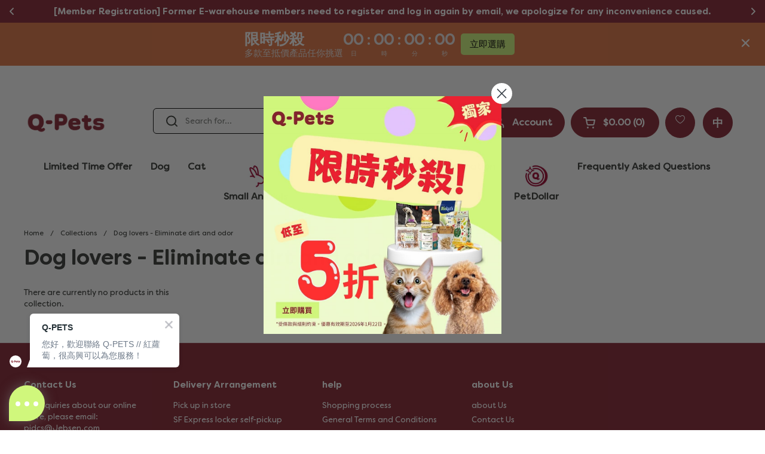

--- FILE ---
content_type: text/html; charset=utf-8
request_url: https://www.q-pets.com/en/collections/dogs-stain-odor-control
body_size: 132563
content:


    <!-- langify-v2-scripts-begin -->
    
    
<!doctype html><html
  class="no-js"
  lang="en"
  dir="ltr"
>
  <head>
    <style>
      @media only screen and (max-width: 998px) {
        .yotpo .standalone-bottomline.star-clickable, .yotpo .standalone-bottomline .star-clickable {
        display:flex;
          flex-direction:row;
          flex-wrap:wrap;
        }
    </style>
    <meta charset="utf-8">
    <meta http-equiv="X-UA-Compatible" content="IE=edge,chrome=1">
    <meta name="viewport" content="width=device-width, initial-scale=1.0, height=device-height, minimum-scale=1.0">
    <link data-href="https://db.onlinewebfonts.com/c/bab15956435794e3d48309ddf0700b4c?family=Filson+Soft" rel="stylesheet">
    <link rel="preconnect" href="https://fonts.googleapis.com">
    <link rel="preconnect" href="https://fonts.gstatic.com" crossorigin>
    <link data-href="https://fonts.googleapis.com/css2?family=Noto+Sans+TC:wght@700&display=swap" rel="stylesheet">
    <link rel="preload" href="https://cdn.shopify.com/s/files/1/0836/4330/2199/files/FilsonSoftW03-Regular.woff2?v=1725958923" as="font" type="font/woff2" crossorigin>
    <link rel="preload" href="https://cdn.shopify.com/s/files/1/0836/4330/2199/files/FilsonSoftW03-Black.woff2?v=1725958915" as="font" type="font/woff2" crossorigin>

    <style>
      /* @import url('https://fonts.googleapis.com/css2?family=Noto+Sans+TC:wght@700&display=swap'); */
    </style><link rel="shortcut icon" href="//www.q-pets.com/cdn/shop/files/Q-pets_Logo_32px.png?crop=center&height=32&v=1705453677&width=32" type="image/png"><title>Dog Supplies - Eliminate Stains &amp;amp; Odors | Pawever, Germ Killer, Pettive Life | Q-Pets Pet Supplies Store &ndash; Q-PETS
</title><meta name="description" content="Shop best-selling brands like Pawever, Germ Killer, and Pettive Life in their dog stain and odor removal categories at Q-Pets Pet Supplies. Choose from a wide selection of high-quality products to provide your pet with plenty of options. Enjoy free in-store pickup.">

<meta property="og:site_name" content="Q-PETS">
<meta property="og:url" content="https://www.q-pets.com/en/collections/dogs-stain-odor-control">
<meta property="og:title" content="Dog Supplies - Eliminate Stains &amp;amp; Odors | Pawever, Germ Killer, Pettive Life | Q-Pets Pet Supplies Store">
<meta property="og:type" content="website">
<meta property="og:description" content="Shop best-selling brands like Pawever, Germ Killer, and Pettive Life in their dog stain and odor removal categories at Q-Pets Pet Supplies. Choose from a wide selection of high-quality products to provide your pet with plenty of options. Enjoy free in-store pickup."><meta property="og:image" content="http://www.q-pets.com/cdn/shop/files/Logo_Red.png?v=1706080913">
  <meta property="og:image:secure_url" content="https://www.q-pets.com/cdn/shop/files/Logo_Red.png?v=1706080913">
  <meta property="og:image:width" content="1200">
  <meta property="og:image:height" content="1200"><meta name="twitter:card" content="summary_large_image">
<meta name="twitter:title" content="Dog Supplies - Eliminate Stains &amp;amp; Odors | Pawever, Germ Killer, Pettive Life | Q-Pets Pet Supplies Store">
<meta name="twitter:description" content="Shop best-selling brands like Pawever, Germ Killer, and Pettive Life in their dog stain and odor removal categories at Q-Pets Pet Supplies. Choose from a wide selection of high-quality products to provide your pet with plenty of options. Enjoy free in-store pickup."><script type="application/ld+json">
  [
    {
      "@context": "https://schema.org",
      "@type": "WebSite",
      "name": "Q-PETS",
      "url": "https:\/\/www.q-pets.com"
    },
    {
      "@context": "https://schema.org",
      "@type": "Organization",
      "name": "Q-PETS",
      "url": "https:\/\/www.q-pets.com"
    }
  ]
</script>

<script type="application/ld+json">
{
  "@context": "http://schema.org",
  "@type": "BreadcrumbList",
  "itemListElement": [
    {
      "@type": "ListItem",
      "position": 1,
      "name": "Home",
      "item": "https://www.q-pets.com"
    },{
        "@type": "ListItem",
        "position": 2,
        "name": "Dog lovers - Eliminate dirt and odor",
        "item": "https://www.q-pets.com/en/collections/dogs-stain-odor-control"
      }]
}
</script><link rel="canonical" href="https://www.q-pets.com/en/collections/dogs-stain-odor-control">

    <link rel="preconnect" href="https://cdn.shopify.com"><link rel="preconnect" href="https://fonts.shopifycdn.com" crossorigin><link href="//www.q-pets.com/cdn/shop/t/109/assets/theme.css?v=151809577245616378881766144361" as="style" rel="preload"><link href="//www.q-pets.com/cdn/shop/t/109/assets/section-header.css?v=4200382375790106561756866849" as="style" rel="preload"><link href="//www.q-pets.com/cdn/shop/t/109/assets/component-product-item.css?v=99854388865132799151756866848" as="style" rel="preload"><link rel="preload" href="//www.q-pets.com/cdn/fonts/dm_sans/dmsans_n4.ec80bd4dd7e1a334c969c265873491ae56018d72.woff2" as="font" type="font/woff2" crossorigin><style type="text/css">
@font-face {
  font-family: "DM Sans";
  font-weight: 400;
  font-style: normal;
  font-display: swap;
  src: url("//www.q-pets.com/cdn/fonts/dm_sans/dmsans_n4.ec80bd4dd7e1a334c969c265873491ae56018d72.woff2") format("woff2"),
       url("//www.q-pets.com/cdn/fonts/dm_sans/dmsans_n4.87bdd914d8a61247b911147ae68e754d695c58a6.woff") format("woff");
}




</style>
<style type="text/css">

  :root {

    /* Direction */
    --direction: ltr;

    /* Font variables */

    --font-stack-headings: "DM Sans", sans-serif;
    --font-weight-headings: 400;
    --font-style-headings: normal;

    --font-stack-body: "system_ui", -apple-system, 'Segoe UI', Roboto, 'Helvetica Neue', 'Noto Sans', 'Liberation Sans', Arial, sans-serif, 'Apple Color Emoji', 'Segoe UI Emoji', 'Segoe UI Symbol', 'Noto Color Emoji';
    --font-weight-body: 400;--font-weight-body-bold: 700;--font-style-body: normal;--font-weight-buttons: var(--font-weight-body-bold);--font-weight-menu: var(--font-weight-body-bold);--base-headings-size: 50;
    --base-headings-line: 1.2;
    --base-body-size: 13;
    --base-body-line: 1.5;

    --base-menu-size: 16;

    /* Color variables */

    --color-background-header: #ffffff;
    --color-secondary-background-header: rgba(55, 58, 54, 0.08);
    --color-opacity-background-header: rgba(255, 255, 255, 0);
    --color-text-header: #373a36;
    --color-foreground-header: #fff;
    --color-accent-header: #373a36;
    --color-foreground-accent-header: #fff;
    --color-borders-header: rgba(55, 58, 54, 0.1);

    --color-background-main: #ffffff;
    --color-secondary-background-main: rgba(55, 58, 54, 0.08);
    --color-third-background-main: rgba(55, 58, 54, 0.04);
    --color-fourth-background-main: rgba(55, 58, 54, 0.02);
    --color-opacity-background-main: rgba(255, 255, 255, 0);
    --color-text-main: #373a36;
    --color-foreground-main: #fff;
    --color-secondary-text-main: rgba(55, 58, 54, 0.62);
    --color-accent-main: #373a36;
    --color-foreground-accent-main: #fff;
    --color-borders-main: rgba(55, 58, 54, 0.15);

    --color-background-cards: #f3f3f3;
    --color-gradient-cards: ;
    --color-text-cards: #373a36;
    --color-foreground-cards: #fff;
    --color-secondary-text-cards: rgba(55, 58, 54, 0.6);
    --color-accent-cards: #373a36;
    --color-foreground-accent-cards: #fff;
    --color-borders-cards: #e1e1e1;

    --color-background-footer: #862331;
    --color-text-footer: #ffffff;
    --color-accent-footer: #d0f77c;
    --color-borders-footer: rgba(255, 255, 255, 0.15);

    --color-borders-forms-primary: rgba(55, 58, 54, 0.3);
    --color-borders-forms-secondary: rgba(55, 58, 54, 0.6);

    /* Borders */

    --border-width-cards: 1px;
    --border-radius-cards: 5px;
    --border-width-buttons: 1px;
    --border-radius-buttons: 6px;
    --border-width-forms: 1px;
    --border-radius-forms: 5px;

    /* Shadows */
    --shadow-x-cards: 0px;
    --shadow-y-cards: 0px;
    --shadow-blur-cards: 0px;
    --color-shadow-cards: rgba(0,0,0,0);
    --shadow-x-buttons: 0px;
    --shadow-y-buttons: 0px;
    --shadow-blur-buttons: 0px;
    --color-shadow-buttons: rgba(0,0,0,0);

    /* Layout */

    --grid-gap-original-base: 26px;
    --container-vertical-space-base: 50px;
    --image-fit-padding: 10%;

  }

  .facets__summary, #main select, .sidebar select, .modal-content select {
    background-image: url('data:image/svg+xml;utf8,<svg width="13" height="8" fill="none" xmlns="http://www.w3.org/2000/svg"><path d="M1.414.086 7.9 6.57 6.485 7.985 0 1.5 1.414.086Z" fill="%23373a36"/><path d="M12.985 1.515 6.5 8 5.085 6.586 11.571.101l1.414 1.414Z" fill="%23373a36"/></svg>');
  }

  .card .star-rating__stars {
    background-image: url('data:image/svg+xml;utf8,<svg width="20" height="13" viewBox="0 0 14 13" fill="none" xmlns="http://www.w3.org/2000/svg"><path d="m7 0 1.572 4.837h5.085l-4.114 2.99 1.572 4.836L7 9.673l-4.114 2.99 1.571-4.837-4.114-2.99h5.085L7 0Z" stroke="%23373a36" stroke-width="1"/></svg>');
  }
  .card .star-rating__stars-active {
    background-image: url('data:image/svg+xml;utf8,<svg width="20" height="13" viewBox="0 0 14 13" fill="none" xmlns="http://www.w3.org/2000/svg"><path d="m7 0 1.572 4.837h5.085l-4.114 2.99 1.572 4.836L7 9.673l-4.114 2.99 1.571-4.837-4.114-2.99h5.085L7 0Z" fill="%23373a36" stroke-width="0"/></svg>');
  }

  .star-rating__stars {
    background-image: url('data:image/svg+xml;utf8,<svg width="20" height="13" viewBox="0 0 14 13" fill="none" xmlns="http://www.w3.org/2000/svg"><path d="m7 0 1.572 4.837h5.085l-4.114 2.99 1.572 4.836L7 9.673l-4.114 2.99 1.571-4.837-4.114-2.99h5.085L7 0Z" stroke="%23373a36" stroke-width="1"/></svg>');
  }
  .star-rating__stars-active {
    background-image: url('data:image/svg+xml;utf8,<svg width="20" height="13" viewBox="0 0 14 13" fill="none" xmlns="http://www.w3.org/2000/svg"><path d="m7 0 1.572 4.837h5.085l-4.114 2.99 1.572 4.836L7 9.673l-4.114 2.99 1.571-4.837-4.114-2.99h5.085L7 0Z" fill="%23373a36" stroke-width="0"/></svg>');
  }

  .product-item {}</style>

<style id="root-height">
  :root {
    --window-height: 100vh;
  }
</style><link href="//www.q-pets.com/cdn/shop/t/109/assets/theme.css?v=151809577245616378881766144361" rel="stylesheet" type="text/css" media="all" />
    <link href="//www.q-pets.com/cdn/shop/t/109/assets/fonts.css?v=31525028592006101091756864115" rel="stylesheet" type="text/css" media="all" />

    
    <script src="//www.q-pets.com/cdn/shop/t/109/assets/prefetch.js?v=1948500384238588881756864079" type="text/javascript"></script>
    

    <script>
    const rbi = [];
    const ribSetSize = (img) => {
      if ( img.offsetWidth / img.dataset.ratio < img.offsetHeight ) {
        img.setAttribute('sizes', `${Math.ceil(img.offsetHeight * img.dataset.ratio)}px`);
      } else {
        img.setAttribute('sizes', `${Math.ceil(img.offsetWidth)}px`);
      }
    }
    const debounce = (fn, wait) => {
      let t;
      return (...args) => {
        clearTimeout(t);
        t = setTimeout(() => fn.apply(this, args), wait);
      };
    }
    window.KEYCODES = {
      TAB: 9,
      ESC: 27,
      DOWN: 40,
      RIGHT: 39,
      UP: 38,
      LEFT: 37,
      RETURN: 13
    };
    window.addEventListener('resize', debounce(()=>{
      for ( let img of rbi ) {
        ribSetSize(img);
      }
    }, 250));
    </script><noscript>
      <link rel="stylesheet" href="//www.q-pets.com/cdn/shop/t/109/assets/theme-noscript.css?v=143499523122431679711756864092">
    </noscript>
    <!--
      <script async src="https://www.googletagmanager.com/gtag/js?id=G-QJ4G36BER8"></script> <script>   window.dataLayer = window.dataLayer || [];   function gtag(){dataLayer.push(arguments);}   gtag('js', new Date());   gtag('config', 'G-QJ4G36BER8'); </script>
    -->
    

    <script>window.performance && window.performance.mark && window.performance.mark('shopify.content_for_header.start');</script><meta name="google-site-verification" content="72d2jjL8C-H8j5qdT3gaN32461bKnFZ7nJXeVRSpSqY">
<meta id="shopify-digital-wallet" name="shopify-digital-wallet" content="/83643302199/digital_wallets/dialog">
<link rel="alternate" type="application/atom+xml" title="Feed" href="/en/collections/dogs-stain-odor-control.atom" />
<link rel="alternate" hreflang="x-default" href="https://www.q-pets.com/collections/dogs-stain-odor-control">
<link rel="alternate" hreflang="zh-Hant-HK" href="https://www.q-pets.com/collections/dogs-stain-odor-control">
<link rel="alternate" hreflang="en-HK" href="https://www.q-pets.com/en/collections/dogs-stain-odor-control">
<link rel="alternate" type="application/json+oembed" href="https://www.q-pets.com/en/collections/dogs-stain-odor-control.oembed">
<script async="async" src="/checkouts/internal/preloads.js?locale=en-HK"></script>
<script id="shopify-features" type="application/json">{"accessToken":"f6a80cbbce58b6b8212ab765351a14d3","betas":["rich-media-storefront-analytics"],"domain":"www.q-pets.com","predictiveSearch":false,"shopId":83643302199,"locale":"en"}</script>
<script>var Shopify = Shopify || {};
Shopify.shop = "qpets-store-online.myshopify.com";
Shopify.locale = "en";
Shopify.currency = {"active":"HKD","rate":"1.0"};
Shopify.country = "HK";
Shopify.theme = {"name":"03.09.2025","id":180671545655,"schema_name":"Local","schema_version":"2.2.4","theme_store_id":null,"role":"main"};
Shopify.theme.handle = "null";
Shopify.theme.style = {"id":null,"handle":null};
Shopify.cdnHost = "www.q-pets.com/cdn";
Shopify.routes = Shopify.routes || {};
Shopify.routes.root = "/en/";</script>
<script type="module">!function(o){(o.Shopify=o.Shopify||{}).modules=!0}(window);</script>
<script>!function(o){function n(){var o=[];function n(){o.push(Array.prototype.slice.apply(arguments))}return n.q=o,n}var t=o.Shopify=o.Shopify||{};t.loadFeatures=n(),t.autoloadFeatures=n()}(window);</script>
<script id="shop-js-analytics" type="application/json">{"pageType":"collection"}</script>
<script defer="defer" async type="module" src="//www.q-pets.com/cdn/shopifycloud/shop-js/modules/v2/client.init-shop-cart-sync_BT-GjEfc.en.esm.js"></script>
<script defer="defer" async type="module" src="//www.q-pets.com/cdn/shopifycloud/shop-js/modules/v2/chunk.common_D58fp_Oc.esm.js"></script>
<script defer="defer" async type="module" src="//www.q-pets.com/cdn/shopifycloud/shop-js/modules/v2/chunk.modal_xMitdFEc.esm.js"></script>
<script type="module">
  await import("//www.q-pets.com/cdn/shopifycloud/shop-js/modules/v2/client.init-shop-cart-sync_BT-GjEfc.en.esm.js");
await import("//www.q-pets.com/cdn/shopifycloud/shop-js/modules/v2/chunk.common_D58fp_Oc.esm.js");
await import("//www.q-pets.com/cdn/shopifycloud/shop-js/modules/v2/chunk.modal_xMitdFEc.esm.js");

  window.Shopify.SignInWithShop?.initShopCartSync?.({"fedCMEnabled":true,"windoidEnabled":true});

</script>
<script>(function() {
  var isLoaded = false;
  function asyncLoad() {
    if (isLoaded) return;
    isLoaded = true;
    var urls = ["https:\/\/cdn-app.sealsubscriptions.com\/shopify\/public\/js\/sealsubscriptions.js?shop=qpets-store-online.myshopify.com","https:\/\/static.klaviyo.com\/onsite\/js\/klaviyo.js?company_id=Tx8anw\u0026shop=qpets-store-online.myshopify.com","https:\/\/static.klaviyo.com\/onsite\/js\/klaviyo.js?company_id=Tx8anw\u0026shop=qpets-store-online.myshopify.com","https:\/\/pickup-location-app.shipany.io\/shopify\/344dfd3e-3269-453b-8ad0-5800da50871e-Delivery-Options\/Shopify-App-Delivery-Options.js?shop=qpets-store-online.myshopify.com"];
    for (var i = 0; i < urls.length; i++) {
      var s = document.createElement('script');
      s.type = 'text/javascript';
      s.async = true;
      s.src = urls[i];
      var x = document.getElementsByTagName('script')[0];
      x.parentNode.insertBefore(s, x);
    }
  };
  if(window.attachEvent) {
    window.attachEvent('onload', asyncLoad);
  } else {
    window.addEventListener('load', asyncLoad, false);
  }
})();</script>
<script id="__st">var __st={"a":83643302199,"offset":28800,"reqid":"cd062730-1303-44f2-a1d9-a5eee649dafe-1769104701","pageurl":"www.q-pets.com\/en\/collections\/dogs-stain-odor-control","u":"f90ec68a7e02","p":"collection","rtyp":"collection","rid":464245850423};</script>
<script>window.ShopifyPaypalV4VisibilityTracking = true;</script>
<script id="captcha-bootstrap">!function(){'use strict';const t='contact',e='account',n='new_comment',o=[[t,t],['blogs',n],['comments',n],[t,'customer']],c=[[e,'customer_login'],[e,'guest_login'],[e,'recover_customer_password'],[e,'create_customer']],r=t=>t.map((([t,e])=>`form[action*='/${t}']:not([data-nocaptcha='true']) input[name='form_type'][value='${e}']`)).join(','),a=t=>()=>t?[...document.querySelectorAll(t)].map((t=>t.form)):[];function s(){const t=[...o],e=r(t);return a(e)}const i='password',u='form_key',d=['recaptcha-v3-token','g-recaptcha-response','h-captcha-response',i],f=()=>{try{return window.sessionStorage}catch{return}},m='__shopify_v',_=t=>t.elements[u];function p(t,e,n=!1){try{const o=window.sessionStorage,c=JSON.parse(o.getItem(e)),{data:r}=function(t){const{data:e,action:n}=t;return t[m]||n?{data:e,action:n}:{data:t,action:n}}(c);for(const[e,n]of Object.entries(r))t.elements[e]&&(t.elements[e].value=n);n&&o.removeItem(e)}catch(o){console.error('form repopulation failed',{error:o})}}const l='form_type',E='cptcha';function T(t){t.dataset[E]=!0}const w=window,h=w.document,L='Shopify',v='ce_forms',y='captcha';let A=!1;((t,e)=>{const n=(g='f06e6c50-85a8-45c8-87d0-21a2b65856fe',I='https://cdn.shopify.com/shopifycloud/storefront-forms-hcaptcha/ce_storefront_forms_captcha_hcaptcha.v1.5.2.iife.js',D={infoText:'Protected by hCaptcha',privacyText:'Privacy',termsText:'Terms'},(t,e,n)=>{const o=w[L][v],c=o.bindForm;if(c)return c(t,g,e,D).then(n);var r;o.q.push([[t,g,e,D],n]),r=I,A||(h.body.append(Object.assign(h.createElement('script'),{id:'captcha-provider',async:!0,src:r})),A=!0)});var g,I,D;w[L]=w[L]||{},w[L][v]=w[L][v]||{},w[L][v].q=[],w[L][y]=w[L][y]||{},w[L][y].protect=function(t,e){n(t,void 0,e),T(t)},Object.freeze(w[L][y]),function(t,e,n,w,h,L){const[v,y,A,g]=function(t,e,n){const i=e?o:[],u=t?c:[],d=[...i,...u],f=r(d),m=r(i),_=r(d.filter((([t,e])=>n.includes(e))));return[a(f),a(m),a(_),s()]}(w,h,L),I=t=>{const e=t.target;return e instanceof HTMLFormElement?e:e&&e.form},D=t=>v().includes(t);t.addEventListener('submit',(t=>{const e=I(t);if(!e)return;const n=D(e)&&!e.dataset.hcaptchaBound&&!e.dataset.recaptchaBound,o=_(e),c=g().includes(e)&&(!o||!o.value);(n||c)&&t.preventDefault(),c&&!n&&(function(t){try{if(!f())return;!function(t){const e=f();if(!e)return;const n=_(t);if(!n)return;const o=n.value;o&&e.removeItem(o)}(t);const e=Array.from(Array(32),(()=>Math.random().toString(36)[2])).join('');!function(t,e){_(t)||t.append(Object.assign(document.createElement('input'),{type:'hidden',name:u})),t.elements[u].value=e}(t,e),function(t,e){const n=f();if(!n)return;const o=[...t.querySelectorAll(`input[type='${i}']`)].map((({name:t})=>t)),c=[...d,...o],r={};for(const[a,s]of new FormData(t).entries())c.includes(a)||(r[a]=s);n.setItem(e,JSON.stringify({[m]:1,action:t.action,data:r}))}(t,e)}catch(e){console.error('failed to persist form',e)}}(e),e.submit())}));const S=(t,e)=>{t&&!t.dataset[E]&&(n(t,e.some((e=>e===t))),T(t))};for(const o of['focusin','change'])t.addEventListener(o,(t=>{const e=I(t);D(e)&&S(e,y())}));const B=e.get('form_key'),M=e.get(l),P=B&&M;t.addEventListener('DOMContentLoaded',(()=>{const t=y();if(P)for(const e of t)e.elements[l].value===M&&p(e,B);[...new Set([...A(),...v().filter((t=>'true'===t.dataset.shopifyCaptcha))])].forEach((e=>S(e,t)))}))}(h,new URLSearchParams(w.location.search),n,t,e,['guest_login'])})(!0,!0)}();</script>
<script integrity="sha256-4kQ18oKyAcykRKYeNunJcIwy7WH5gtpwJnB7kiuLZ1E=" data-source-attribution="shopify.loadfeatures" defer="defer" src="//www.q-pets.com/cdn/shopifycloud/storefront/assets/storefront/load_feature-a0a9edcb.js" crossorigin="anonymous"></script>
<script data-source-attribution="shopify.dynamic_checkout.dynamic.init">var Shopify=Shopify||{};Shopify.PaymentButton=Shopify.PaymentButton||{isStorefrontPortableWallets:!0,init:function(){window.Shopify.PaymentButton.init=function(){};var t=document.createElement("script");t.src="https://www.q-pets.com/cdn/shopifycloud/portable-wallets/latest/portable-wallets.en.js",t.type="module",document.head.appendChild(t)}};
</script>
<script data-source-attribution="shopify.dynamic_checkout.buyer_consent">
  function portableWalletsHideBuyerConsent(e){var t=document.getElementById("shopify-buyer-consent"),n=document.getElementById("shopify-subscription-policy-button");t&&n&&(t.classList.add("hidden"),t.setAttribute("aria-hidden","true"),n.removeEventListener("click",e))}function portableWalletsShowBuyerConsent(e){var t=document.getElementById("shopify-buyer-consent"),n=document.getElementById("shopify-subscription-policy-button");t&&n&&(t.classList.remove("hidden"),t.removeAttribute("aria-hidden"),n.addEventListener("click",e))}window.Shopify?.PaymentButton&&(window.Shopify.PaymentButton.hideBuyerConsent=portableWalletsHideBuyerConsent,window.Shopify.PaymentButton.showBuyerConsent=portableWalletsShowBuyerConsent);
</script>
<script data-source-attribution="shopify.dynamic_checkout.cart.bootstrap">document.addEventListener("DOMContentLoaded",(function(){function t(){return document.querySelector("shopify-accelerated-checkout-cart, shopify-accelerated-checkout")}if(t())Shopify.PaymentButton.init();else{new MutationObserver((function(e,n){t()&&(Shopify.PaymentButton.init(),n.disconnect())})).observe(document.body,{childList:!0,subtree:!0})}}));
</script>

<script>window.performance && window.performance.mark && window.performance.mark('shopify.content_for_header.end');</script>
  <!-- BEGIN app block: shopify://apps/yotpo-product-reviews/blocks/reviews_tab/eb7dfd7d-db44-4334-bc49-c893b51b36cf -->



<!-- END app block --><!-- BEGIN app block: shopify://apps/seal-subscriptions/blocks/subscription-script-append/13b25004-a140-4ab7-b5fe-29918f759699 --><script defer="defer">
	/**	SealSubs loader,version number: 2.0 */
	(function(){
		var loadScript=function(a,b){var c=document.createElement("script");c.setAttribute("defer", "defer");c.type="text/javascript",c.readyState?c.onreadystatechange=function(){("loaded"==c.readyState||"complete"==c.readyState)&&(c.onreadystatechange=null,b())}:c.onload=function(){b()},c.src=a,document.getElementsByTagName("head")[0].appendChild(c)};
		// Set variable to prevent the other loader from requesting the same resources
		window.seal_subs_app_block_loader = true;
		appendScriptUrl('qpets-store-online.myshopify.com');

		// get script url and append timestamp of last change
		function appendScriptUrl(shop) {
			var timeStamp = Math.floor(Date.now() / (1000*1*1));
			var timestampUrl = 'https://app.sealsubscriptions.com/shopify/public/status/shop/'+shop+'.js?'+timeStamp;
			loadScript(timestampUrl, function() {
				// append app script
				if (typeof sealsubscriptions_settings_updated == 'undefined') {
					sealsubscriptions_settings_updated = 'default-by-script';
				}
				var scriptUrl = "https://cdn-app.sealsubscriptions.com/shopify/public/js/sealsubscriptions-main.js?shop="+shop+"&"+sealsubscriptions_settings_updated;
				loadScript(scriptUrl, function(){});
			});
		}
	})();

	var SealSubsScriptAppended = true;
	
</script>

<!-- END app block --><!-- BEGIN app block: shopify://apps/helium-customer-fields/blocks/app-embed/bab58598-3e6a-4377-aaaa-97189b15f131 -->







































<script>
  if ('CF' in window) {
    window.CF.appEmbedEnabled = true;
  } else {
    window.CF = {
      appEmbedEnabled: true,
    };
  }

  window.CF.editAccountFormId = "";
  window.CF.registrationFormId = "";
</script>

<!-- BEGIN app snippet: patch-registration-links -->







































<script>
  function patchRegistrationLinks() {
    const PATCHABLE_LINKS_SELECTOR = 'a[href*="/account/register"]';

    const search = new URLSearchParams(window.location.search);
    const checkoutUrl = search.get('checkout_url');
    const returnUrl = search.get('return_url');

    const redirectUrl = checkoutUrl || returnUrl;
    if (!redirectUrl) return;

    const registrationLinks = Array.from(document.querySelectorAll(PATCHABLE_LINKS_SELECTOR));
    registrationLinks.forEach(link => {
      const url = new URL(link.href);

      url.searchParams.set('return_url', redirectUrl);

      link.href = url.href;
    });
  }

  if (['complete', 'interactive', 'loaded'].includes(document.readyState)) {
    patchRegistrationLinks();
  } else {
    document.addEventListener('DOMContentLoaded', () => patchRegistrationLinks());
  }
</script><!-- END app snippet -->
<!-- BEGIN app snippet: patch-login-grecaptcha-conflict -->







































<script>
  // Fixes a problem where both grecaptcha and hcaptcha response fields are included in the /account/login form submission
  // resulting in a 404 on the /challenge page.
  // This is caused by our triggerShopifyRecaptchaLoad function in initialize-forms.liquid.ejs
  // The fix itself just removes the unnecessary g-recaptcha-response input

  function patchLoginGrecaptchaConflict() {
    Array.from(document.querySelectorAll('form')).forEach(form => {
      form.addEventListener('submit', e => {
        const grecaptchaResponse = form.querySelector('[name="g-recaptcha-response"]');
        const hcaptchaResponse = form.querySelector('[name="h-captcha-response"]');

        if (grecaptchaResponse && hcaptchaResponse) {
          // Can't use both. Only keep hcaptcha response field.
          grecaptchaResponse.parentElement.removeChild(grecaptchaResponse);
        }
      })
    })
  }

  if (['complete', 'interactive', 'loaded'].includes(document.readyState)) {
    patchLoginGrecaptchaConflict();
  } else {
    document.addEventListener('DOMContentLoaded', () => patchLoginGrecaptchaConflict());
  }
</script><!-- END app snippet -->
<!-- BEGIN app snippet: embed-data -->





















































<script>
  window.CF.version = "5.2.1";
  window.CF.environment = 
  {
  
  "domain": "qpets-store-online.myshopify.com",
  "baseApiUrl": "https:\/\/app.customerfields.com",
  "captchaSiteKey": "6LcZaZAoAAAAAGr4UUpaGyle-3NmYUTgUsjplBg4",
  "captchaEnabled": true,
  "proxyPath": "\/tools\/customr",
  "countries": [{"name":"Afghanistan","code":"AF"},{"name":"Åland Islands","code":"AX"},{"name":"Albania","code":"AL"},{"name":"Algeria","code":"DZ"},{"name":"Andorra","code":"AD"},{"name":"Angola","code":"AO"},{"name":"Anguilla","code":"AI"},{"name":"Antigua \u0026 Barbuda","code":"AG"},{"name":"Argentina","code":"AR","provinces":[{"name":"Buenos Aires Province","code":"B"},{"name":"Catamarca","code":"K"},{"name":"Chaco","code":"H"},{"name":"Chubut","code":"U"},{"name":"Buenos Aires (Autonomous City)","code":"C"},{"name":"Córdoba","code":"X"},{"name":"Corrientes","code":"W"},{"name":"Entre Ríos","code":"E"},{"name":"Formosa","code":"P"},{"name":"Jujuy","code":"Y"},{"name":"La Pampa","code":"L"},{"name":"La Rioja","code":"F"},{"name":"Mendoza","code":"M"},{"name":"Misiones","code":"N"},{"name":"Neuquén","code":"Q"},{"name":"Río Negro","code":"R"},{"name":"Salta","code":"A"},{"name":"San Juan","code":"J"},{"name":"San Luis","code":"D"},{"name":"Santa Cruz","code":"Z"},{"name":"Santa Fe","code":"S"},{"name":"Santiago del Estero","code":"G"},{"name":"Tierra del Fuego","code":"V"},{"name":"Tucumán","code":"T"}]},{"name":"Armenia","code":"AM"},{"name":"Aruba","code":"AW"},{"name":"Ascension Island","code":"AC"},{"name":"Australia","code":"AU","provinces":[{"name":"Australian Capital Territory","code":"ACT"},{"name":"New South Wales","code":"NSW"},{"name":"Northern Territory","code":"NT"},{"name":"Queensland","code":"QLD"},{"name":"South Australia","code":"SA"},{"name":"Tasmania","code":"TAS"},{"name":"Victoria","code":"VIC"},{"name":"Western Australia","code":"WA"}]},{"name":"Austria","code":"AT"},{"name":"Azerbaijan","code":"AZ"},{"name":"Bahamas","code":"BS"},{"name":"Bahrain","code":"BH"},{"name":"Bangladesh","code":"BD"},{"name":"Barbados","code":"BB"},{"name":"Belarus","code":"BY"},{"name":"Belgium","code":"BE"},{"name":"Belize","code":"BZ"},{"name":"Benin","code":"BJ"},{"name":"Bermuda","code":"BM"},{"name":"Bhutan","code":"BT"},{"name":"Bolivia","code":"BO"},{"name":"Bosnia \u0026 Herzegovina","code":"BA"},{"name":"Botswana","code":"BW"},{"name":"Brazil","code":"BR","provinces":[{"name":"Acre","code":"AC"},{"name":"Alagoas","code":"AL"},{"name":"Amapá","code":"AP"},{"name":"Amazonas","code":"AM"},{"name":"Bahia","code":"BA"},{"name":"Ceará","code":"CE"},{"name":"Federal District","code":"DF"},{"name":"Espírito Santo","code":"ES"},{"name":"Goiás","code":"GO"},{"name":"Maranhão","code":"MA"},{"name":"Mato Grosso","code":"MT"},{"name":"Mato Grosso do Sul","code":"MS"},{"name":"Minas Gerais","code":"MG"},{"name":"Pará","code":"PA"},{"name":"Paraíba","code":"PB"},{"name":"Paraná","code":"PR"},{"name":"Pernambuco","code":"PE"},{"name":"Piauí","code":"PI"},{"name":"Rio Grande do Norte","code":"RN"},{"name":"Rio Grande do Sul","code":"RS"},{"name":"Rio de Janeiro","code":"RJ"},{"name":"Rondônia","code":"RO"},{"name":"Roraima","code":"RR"},{"name":"Santa Catarina","code":"SC"},{"name":"São Paulo","code":"SP"},{"name":"Sergipe","code":"SE"},{"name":"Tocantins","code":"TO"}]},{"name":"British Indian Ocean Territory","code":"IO"},{"name":"British Virgin Islands","code":"VG"},{"name":"Brunei","code":"BN"},{"name":"Bulgaria","code":"BG"},{"name":"Burkina Faso","code":"BF"},{"name":"Burundi","code":"BI"},{"name":"Cambodia","code":"KH"},{"name":"Cameroon","code":"CM"},{"name":"Canada","code":"CA","provinces":[{"name":"Alberta","code":"AB"},{"name":"British Columbia","code":"BC"},{"name":"Manitoba","code":"MB"},{"name":"New Brunswick","code":"NB"},{"name":"Newfoundland and Labrador","code":"NL"},{"name":"Northwest Territories","code":"NT"},{"name":"Nova Scotia","code":"NS"},{"name":"Nunavut","code":"NU"},{"name":"Ontario","code":"ON"},{"name":"Prince Edward Island","code":"PE"},{"name":"Quebec","code":"QC"},{"name":"Saskatchewan","code":"SK"},{"name":"Yukon","code":"YT"}]},{"name":"Cape Verde","code":"CV"},{"name":"Caribbean Netherlands","code":"BQ"},{"name":"Cayman Islands","code":"KY"},{"name":"Central African Republic","code":"CF"},{"name":"Chad","code":"TD"},{"name":"Chile","code":"CL","provinces":[{"name":"Arica y Parinacota","code":"AP"},{"name":"Tarapacá","code":"TA"},{"name":"Antofagasta","code":"AN"},{"name":"Atacama","code":"AT"},{"name":"Coquimbo","code":"CO"},{"name":"Valparaíso","code":"VS"},{"name":"Santiago Metropolitan","code":"RM"},{"name":"Libertador General Bernardo O’Higgins","code":"LI"},{"name":"Maule","code":"ML"},{"name":"Ñuble","code":"NB"},{"name":"Bío Bío","code":"BI"},{"name":"Araucanía","code":"AR"},{"name":"Los Ríos","code":"LR"},{"name":"Los Lagos","code":"LL"},{"name":"Aysén","code":"AI"},{"name":"Magallanes Region","code":"MA"}]},{"name":"China","code":"CN","provinces":[{"name":"Anhui","code":"AH"},{"name":"Beijing","code":"BJ"},{"name":"Chongqing","code":"CQ"},{"name":"Fujian","code":"FJ"},{"name":"Gansu","code":"GS"},{"name":"Guangdong","code":"GD"},{"name":"Guangxi","code":"GX"},{"name":"Guizhou","code":"GZ"},{"name":"Hainan","code":"HI"},{"name":"Hebei","code":"HE"},{"name":"Heilongjiang","code":"HL"},{"name":"Henan","code":"HA"},{"name":"Hubei","code":"HB"},{"name":"Hunan","code":"HN"},{"name":"Inner Mongolia","code":"NM"},{"name":"Jiangsu","code":"JS"},{"name":"Jiangxi","code":"JX"},{"name":"Jilin","code":"JL"},{"name":"Liaoning","code":"LN"},{"name":"Ningxia","code":"NX"},{"name":"Qinghai","code":"QH"},{"name":"Shaanxi","code":"SN"},{"name":"Shandong","code":"SD"},{"name":"Shanghai","code":"SH"},{"name":"Shanxi","code":"SX"},{"name":"Sichuan","code":"SC"},{"name":"Tianjin","code":"TJ"},{"name":"Xinjiang","code":"XJ"},{"name":"Tibet","code":"YZ"},{"name":"Yunnan","code":"YN"},{"name":"Zhejiang","code":"ZJ"}]},{"name":"Christmas Island","code":"CX"},{"name":"Cocos (Keeling) Islands","code":"CC"},{"name":"Colombia","code":"CO","provinces":[{"name":"Capital District","code":"DC"},{"name":"Amazonas","code":"AMA"},{"name":"Antioquia","code":"ANT"},{"name":"Arauca","code":"ARA"},{"name":"Atlántico","code":"ATL"},{"name":"Bolívar","code":"BOL"},{"name":"Boyacá","code":"BOY"},{"name":"Caldas","code":"CAL"},{"name":"Caquetá","code":"CAQ"},{"name":"Casanare","code":"CAS"},{"name":"Cauca","code":"CAU"},{"name":"Cesar","code":"CES"},{"name":"Chocó","code":"CHO"},{"name":"Córdoba","code":"COR"},{"name":"Cundinamarca","code":"CUN"},{"name":"Guainía","code":"GUA"},{"name":"Guaviare","code":"GUV"},{"name":"Huila","code":"HUI"},{"name":"La Guajira","code":"LAG"},{"name":"Magdalena","code":"MAG"},{"name":"Meta","code":"MET"},{"name":"Nariño","code":"NAR"},{"name":"Norte de Santander","code":"NSA"},{"name":"Putumayo","code":"PUT"},{"name":"Quindío","code":"QUI"},{"name":"Risaralda","code":"RIS"},{"name":"San Andrés \u0026 Providencia","code":"SAP"},{"name":"Santander","code":"SAN"},{"name":"Sucre","code":"SUC"},{"name":"Tolima","code":"TOL"},{"name":"Valle del Cauca","code":"VAC"},{"name":"Vaupés","code":"VAU"},{"name":"Vichada","code":"VID"}]},{"name":"Comoros","code":"KM"},{"name":"Congo - Brazzaville","code":"CG"},{"name":"Congo - Kinshasa","code":"CD"},{"name":"Cook Islands","code":"CK"},{"name":"Costa Rica","code":"CR","provinces":[{"name":"Alajuela","code":"CR-A"},{"name":"Cartago","code":"CR-C"},{"name":"Guanacaste","code":"CR-G"},{"name":"Heredia","code":"CR-H"},{"name":"Limón","code":"CR-L"},{"name":"Puntarenas","code":"CR-P"},{"name":"San José","code":"CR-SJ"}]},{"name":"Croatia","code":"HR"},{"name":"Curaçao","code":"CW"},{"name":"Cyprus","code":"CY"},{"name":"Czechia","code":"CZ"},{"name":"Côte d’Ivoire","code":"CI"},{"name":"Denmark","code":"DK"},{"name":"Djibouti","code":"DJ"},{"name":"Dominica","code":"DM"},{"name":"Dominican Republic","code":"DO"},{"name":"Ecuador","code":"EC"},{"name":"Egypt","code":"EG","provinces":[{"name":"6th of October","code":"SU"},{"name":"Al Sharqia","code":"SHR"},{"name":"Alexandria","code":"ALX"},{"name":"Aswan","code":"ASN"},{"name":"Asyut","code":"AST"},{"name":"Beheira","code":"BH"},{"name":"Beni Suef","code":"BNS"},{"name":"Cairo","code":"C"},{"name":"Dakahlia","code":"DK"},{"name":"Damietta","code":"DT"},{"name":"Faiyum","code":"FYM"},{"name":"Gharbia","code":"GH"},{"name":"Giza","code":"GZ"},{"name":"Helwan","code":"HU"},{"name":"Ismailia","code":"IS"},{"name":"Kafr el-Sheikh","code":"KFS"},{"name":"Luxor","code":"LX"},{"name":"Matrouh","code":"MT"},{"name":"Minya","code":"MN"},{"name":"Monufia","code":"MNF"},{"name":"New Valley","code":"WAD"},{"name":"North Sinai","code":"SIN"},{"name":"Port Said","code":"PTS"},{"name":"Qalyubia","code":"KB"},{"name":"Qena","code":"KN"},{"name":"Red Sea","code":"BA"},{"name":"Sohag","code":"SHG"},{"name":"South Sinai","code":"JS"},{"name":"Suez","code":"SUZ"}]},{"name":"El Salvador","code":"SV","provinces":[{"name":"Ahuachapán","code":"SV-AH"},{"name":"Cabañas","code":"SV-CA"},{"name":"Chalatenango","code":"SV-CH"},{"name":"Cuscatlán","code":"SV-CU"},{"name":"La Libertad","code":"SV-LI"},{"name":"La Paz","code":"SV-PA"},{"name":"La Unión","code":"SV-UN"},{"name":"Morazán","code":"SV-MO"},{"name":"San Miguel","code":"SV-SM"},{"name":"San Salvador","code":"SV-SS"},{"name":"San Vicente","code":"SV-SV"},{"name":"Santa Ana","code":"SV-SA"},{"name":"Sonsonate","code":"SV-SO"},{"name":"Usulután","code":"SV-US"}]},{"name":"Equatorial Guinea","code":"GQ"},{"name":"Eritrea","code":"ER"},{"name":"Estonia","code":"EE"},{"name":"Eswatini","code":"SZ"},{"name":"Ethiopia","code":"ET"},{"name":"Falkland Islands","code":"FK"},{"name":"Faroe Islands","code":"FO"},{"name":"Fiji","code":"FJ"},{"name":"Finland","code":"FI"},{"name":"France","code":"FR"},{"name":"French Guiana","code":"GF"},{"name":"French Polynesia","code":"PF"},{"name":"French Southern Territories","code":"TF"},{"name":"Gabon","code":"GA"},{"name":"Gambia","code":"GM"},{"name":"Georgia","code":"GE"},{"name":"Germany","code":"DE"},{"name":"Ghana","code":"GH"},{"name":"Gibraltar","code":"GI"},{"name":"Greece","code":"GR"},{"name":"Greenland","code":"GL"},{"name":"Grenada","code":"GD"},{"name":"Guadeloupe","code":"GP"},{"name":"Guatemala","code":"GT","provinces":[{"name":"Alta Verapaz","code":"AVE"},{"name":"Baja Verapaz","code":"BVE"},{"name":"Chimaltenango","code":"CMT"},{"name":"Chiquimula","code":"CQM"},{"name":"El Progreso","code":"EPR"},{"name":"Escuintla","code":"ESC"},{"name":"Guatemala","code":"GUA"},{"name":"Huehuetenango","code":"HUE"},{"name":"Izabal","code":"IZA"},{"name":"Jalapa","code":"JAL"},{"name":"Jutiapa","code":"JUT"},{"name":"Petén","code":"PET"},{"name":"Quetzaltenango","code":"QUE"},{"name":"Quiché","code":"QUI"},{"name":"Retalhuleu","code":"RET"},{"name":"Sacatepéquez","code":"SAC"},{"name":"San Marcos","code":"SMA"},{"name":"Santa Rosa","code":"SRO"},{"name":"Sololá","code":"SOL"},{"name":"Suchitepéquez","code":"SUC"},{"name":"Totonicapán","code":"TOT"},{"name":"Zacapa","code":"ZAC"}]},{"name":"Guernsey","code":"GG"},{"name":"Guinea","code":"GN"},{"name":"Guinea-Bissau","code":"GW"},{"name":"Guyana","code":"GY"},{"name":"Haiti","code":"HT"},{"name":"Honduras","code":"HN"},{"name":"Hong Kong SAR","code":"HK","provinces":[{"name":"Hong Kong Island","code":"HK"},{"name":"Kowloon","code":"KL"},{"name":"New Territories","code":"NT"}]},{"name":"Hungary","code":"HU"},{"name":"Iceland","code":"IS"},{"name":"India","code":"IN","provinces":[{"name":"Andaman and Nicobar Islands","code":"AN"},{"name":"Andhra Pradesh","code":"AP"},{"name":"Arunachal Pradesh","code":"AR"},{"name":"Assam","code":"AS"},{"name":"Bihar","code":"BR"},{"name":"Chandigarh","code":"CH"},{"name":"Chhattisgarh","code":"CG"},{"name":"Dadra and Nagar Haveli","code":"DN"},{"name":"Daman and Diu","code":"DD"},{"name":"Delhi","code":"DL"},{"name":"Goa","code":"GA"},{"name":"Gujarat","code":"GJ"},{"name":"Haryana","code":"HR"},{"name":"Himachal Pradesh","code":"HP"},{"name":"Jammu and Kashmir","code":"JK"},{"name":"Jharkhand","code":"JH"},{"name":"Karnataka","code":"KA"},{"name":"Kerala","code":"KL"},{"name":"Ladakh","code":"LA"},{"name":"Lakshadweep","code":"LD"},{"name":"Madhya Pradesh","code":"MP"},{"name":"Maharashtra","code":"MH"},{"name":"Manipur","code":"MN"},{"name":"Meghalaya","code":"ML"},{"name":"Mizoram","code":"MZ"},{"name":"Nagaland","code":"NL"},{"name":"Odisha","code":"OR"},{"name":"Puducherry","code":"PY"},{"name":"Punjab","code":"PB"},{"name":"Rajasthan","code":"RJ"},{"name":"Sikkim","code":"SK"},{"name":"Tamil Nadu","code":"TN"},{"name":"Telangana","code":"TS"},{"name":"Tripura","code":"TR"},{"name":"Uttar Pradesh","code":"UP"},{"name":"Uttarakhand","code":"UK"},{"name":"West Bengal","code":"WB"}]},{"name":"Indonesia","code":"ID","provinces":[{"name":"Aceh","code":"AC"},{"name":"Bali","code":"BA"},{"name":"Bangka–Belitung Islands","code":"BB"},{"name":"Banten","code":"BT"},{"name":"Bengkulu","code":"BE"},{"name":"Gorontalo","code":"GO"},{"name":"Jakarta","code":"JK"},{"name":"Jambi","code":"JA"},{"name":"West Java","code":"JB"},{"name":"Central Java","code":"JT"},{"name":"East Java","code":"JI"},{"name":"West Kalimantan","code":"KB"},{"name":"South Kalimantan","code":"KS"},{"name":"Central Kalimantan","code":"KT"},{"name":"East Kalimantan","code":"KI"},{"name":"North Kalimantan","code":"KU"},{"name":"Riau Islands","code":"KR"},{"name":"Lampung","code":"LA"},{"name":"Maluku","code":"MA"},{"name":"North Maluku","code":"MU"},{"name":"North Sumatra","code":"SU"},{"name":"West Nusa Tenggara","code":"NB"},{"name":"East Nusa Tenggara","code":"NT"},{"name":"Papua","code":"PA"},{"name":"West Papua","code":"PB"},{"name":"Riau","code":"RI"},{"name":"South Sumatra","code":"SS"},{"name":"West Sulawesi","code":"SR"},{"name":"South Sulawesi","code":"SN"},{"name":"Central Sulawesi","code":"ST"},{"name":"Southeast Sulawesi","code":"SG"},{"name":"North Sulawesi","code":"SA"},{"name":"West Sumatra","code":"SB"},{"name":"Yogyakarta","code":"YO"}]},{"name":"Iraq","code":"IQ"},{"name":"Ireland","code":"IE","provinces":[{"name":"Carlow","code":"CW"},{"name":"Cavan","code":"CN"},{"name":"Clare","code":"CE"},{"name":"Cork","code":"CO"},{"name":"Donegal","code":"DL"},{"name":"Dublin","code":"D"},{"name":"Galway","code":"G"},{"name":"Kerry","code":"KY"},{"name":"Kildare","code":"KE"},{"name":"Kilkenny","code":"KK"},{"name":"Laois","code":"LS"},{"name":"Leitrim","code":"LM"},{"name":"Limerick","code":"LK"},{"name":"Longford","code":"LD"},{"name":"Louth","code":"LH"},{"name":"Mayo","code":"MO"},{"name":"Meath","code":"MH"},{"name":"Monaghan","code":"MN"},{"name":"Offaly","code":"OY"},{"name":"Roscommon","code":"RN"},{"name":"Sligo","code":"SO"},{"name":"Tipperary","code":"TA"},{"name":"Waterford","code":"WD"},{"name":"Westmeath","code":"WH"},{"name":"Wexford","code":"WX"},{"name":"Wicklow","code":"WW"}]},{"name":"Isle of Man","code":"IM"},{"name":"Israel","code":"IL"},{"name":"Italy","code":"IT","provinces":[{"name":"Agrigento","code":"AG"},{"name":"Alessandria","code":"AL"},{"name":"Ancona","code":"AN"},{"name":"Aosta Valley","code":"AO"},{"name":"Arezzo","code":"AR"},{"name":"Ascoli Piceno","code":"AP"},{"name":"Asti","code":"AT"},{"name":"Avellino","code":"AV"},{"name":"Bari","code":"BA"},{"name":"Barletta-Andria-Trani","code":"BT"},{"name":"Belluno","code":"BL"},{"name":"Benevento","code":"BN"},{"name":"Bergamo","code":"BG"},{"name":"Biella","code":"BI"},{"name":"Bologna","code":"BO"},{"name":"South Tyrol","code":"BZ"},{"name":"Brescia","code":"BS"},{"name":"Brindisi","code":"BR"},{"name":"Cagliari","code":"CA"},{"name":"Caltanissetta","code":"CL"},{"name":"Campobasso","code":"CB"},{"name":"Carbonia-Iglesias","code":"CI"},{"name":"Caserta","code":"CE"},{"name":"Catania","code":"CT"},{"name":"Catanzaro","code":"CZ"},{"name":"Chieti","code":"CH"},{"name":"Como","code":"CO"},{"name":"Cosenza","code":"CS"},{"name":"Cremona","code":"CR"},{"name":"Crotone","code":"KR"},{"name":"Cuneo","code":"CN"},{"name":"Enna","code":"EN"},{"name":"Fermo","code":"FM"},{"name":"Ferrara","code":"FE"},{"name":"Florence","code":"FI"},{"name":"Foggia","code":"FG"},{"name":"Forlì-Cesena","code":"FC"},{"name":"Frosinone","code":"FR"},{"name":"Genoa","code":"GE"},{"name":"Gorizia","code":"GO"},{"name":"Grosseto","code":"GR"},{"name":"Imperia","code":"IM"},{"name":"Isernia","code":"IS"},{"name":"L’Aquila","code":"AQ"},{"name":"La Spezia","code":"SP"},{"name":"Latina","code":"LT"},{"name":"Lecce","code":"LE"},{"name":"Lecco","code":"LC"},{"name":"Livorno","code":"LI"},{"name":"Lodi","code":"LO"},{"name":"Lucca","code":"LU"},{"name":"Macerata","code":"MC"},{"name":"Mantua","code":"MN"},{"name":"Massa and Carrara","code":"MS"},{"name":"Matera","code":"MT"},{"name":"Medio Campidano","code":"VS"},{"name":"Messina","code":"ME"},{"name":"Milan","code":"MI"},{"name":"Modena","code":"MO"},{"name":"Monza and Brianza","code":"MB"},{"name":"Naples","code":"NA"},{"name":"Novara","code":"NO"},{"name":"Nuoro","code":"NU"},{"name":"Ogliastra","code":"OG"},{"name":"Olbia-Tempio","code":"OT"},{"name":"Oristano","code":"OR"},{"name":"Padua","code":"PD"},{"name":"Palermo","code":"PA"},{"name":"Parma","code":"PR"},{"name":"Pavia","code":"PV"},{"name":"Perugia","code":"PG"},{"name":"Pesaro and Urbino","code":"PU"},{"name":"Pescara","code":"PE"},{"name":"Piacenza","code":"PC"},{"name":"Pisa","code":"PI"},{"name":"Pistoia","code":"PT"},{"name":"Pordenone","code":"PN"},{"name":"Potenza","code":"PZ"},{"name":"Prato","code":"PO"},{"name":"Ragusa","code":"RG"},{"name":"Ravenna","code":"RA"},{"name":"Reggio Calabria","code":"RC"},{"name":"Reggio Emilia","code":"RE"},{"name":"Rieti","code":"RI"},{"name":"Rimini","code":"RN"},{"name":"Rome","code":"RM"},{"name":"Rovigo","code":"RO"},{"name":"Salerno","code":"SA"},{"name":"Sassari","code":"SS"},{"name":"Savona","code":"SV"},{"name":"Siena","code":"SI"},{"name":"Syracuse","code":"SR"},{"name":"Sondrio","code":"SO"},{"name":"Taranto","code":"TA"},{"name":"Teramo","code":"TE"},{"name":"Terni","code":"TR"},{"name":"Turin","code":"TO"},{"name":"Trapani","code":"TP"},{"name":"Trentino","code":"TN"},{"name":"Treviso","code":"TV"},{"name":"Trieste","code":"TS"},{"name":"Udine","code":"UD"},{"name":"Varese","code":"VA"},{"name":"Venice","code":"VE"},{"name":"Verbano-Cusio-Ossola","code":"VB"},{"name":"Vercelli","code":"VC"},{"name":"Verona","code":"VR"},{"name":"Vibo Valentia","code":"VV"},{"name":"Vicenza","code":"VI"},{"name":"Viterbo","code":"VT"}]},{"name":"Jamaica","code":"JM"},{"name":"Japan","code":"JP","provinces":[{"name":"Hokkaido","code":"JP-01"},{"name":"Aomori","code":"JP-02"},{"name":"Iwate","code":"JP-03"},{"name":"Miyagi","code":"JP-04"},{"name":"Akita","code":"JP-05"},{"name":"Yamagata","code":"JP-06"},{"name":"Fukushima","code":"JP-07"},{"name":"Ibaraki","code":"JP-08"},{"name":"Tochigi","code":"JP-09"},{"name":"Gunma","code":"JP-10"},{"name":"Saitama","code":"JP-11"},{"name":"Chiba","code":"JP-12"},{"name":"Tokyo","code":"JP-13"},{"name":"Kanagawa","code":"JP-14"},{"name":"Niigata","code":"JP-15"},{"name":"Toyama","code":"JP-16"},{"name":"Ishikawa","code":"JP-17"},{"name":"Fukui","code":"JP-18"},{"name":"Yamanashi","code":"JP-19"},{"name":"Nagano","code":"JP-20"},{"name":"Gifu","code":"JP-21"},{"name":"Shizuoka","code":"JP-22"},{"name":"Aichi","code":"JP-23"},{"name":"Mie","code":"JP-24"},{"name":"Shiga","code":"JP-25"},{"name":"Kyoto","code":"JP-26"},{"name":"Osaka","code":"JP-27"},{"name":"Hyogo","code":"JP-28"},{"name":"Nara","code":"JP-29"},{"name":"Wakayama","code":"JP-30"},{"name":"Tottori","code":"JP-31"},{"name":"Shimane","code":"JP-32"},{"name":"Okayama","code":"JP-33"},{"name":"Hiroshima","code":"JP-34"},{"name":"Yamaguchi","code":"JP-35"},{"name":"Tokushima","code":"JP-36"},{"name":"Kagawa","code":"JP-37"},{"name":"Ehime","code":"JP-38"},{"name":"Kochi","code":"JP-39"},{"name":"Fukuoka","code":"JP-40"},{"name":"Saga","code":"JP-41"},{"name":"Nagasaki","code":"JP-42"},{"name":"Kumamoto","code":"JP-43"},{"name":"Oita","code":"JP-44"},{"name":"Miyazaki","code":"JP-45"},{"name":"Kagoshima","code":"JP-46"},{"name":"Okinawa","code":"JP-47"}]},{"name":"Jersey","code":"JE"},{"name":"Jordan","code":"JO"},{"name":"Kazakhstan","code":"KZ"},{"name":"Kenya","code":"KE"},{"name":"Kiribati","code":"KI"},{"name":"Kosovo","code":"XK"},{"name":"Kuwait","code":"KW","provinces":[{"name":"Al Ahmadi","code":"KW-AH"},{"name":"Al Asimah","code":"KW-KU"},{"name":"Al Farwaniyah","code":"KW-FA"},{"name":"Al Jahra","code":"KW-JA"},{"name":"Hawalli","code":"KW-HA"},{"name":"Mubarak Al-Kabeer","code":"KW-MU"}]},{"name":"Kyrgyzstan","code":"KG"},{"name":"Laos","code":"LA"},{"name":"Latvia","code":"LV"},{"name":"Lebanon","code":"LB"},{"name":"Lesotho","code":"LS"},{"name":"Liberia","code":"LR"},{"name":"Libya","code":"LY"},{"name":"Liechtenstein","code":"LI"},{"name":"Lithuania","code":"LT"},{"name":"Luxembourg","code":"LU"},{"name":"Macao SAR","code":"MO"},{"name":"Madagascar","code":"MG"},{"name":"Malawi","code":"MW"},{"name":"Malaysia","code":"MY","provinces":[{"name":"Johor","code":"JHR"},{"name":"Kedah","code":"KDH"},{"name":"Kelantan","code":"KTN"},{"name":"Kuala Lumpur","code":"KUL"},{"name":"Labuan","code":"LBN"},{"name":"Malacca","code":"MLK"},{"name":"Negeri Sembilan","code":"NSN"},{"name":"Pahang","code":"PHG"},{"name":"Penang","code":"PNG"},{"name":"Perak","code":"PRK"},{"name":"Perlis","code":"PLS"},{"name":"Putrajaya","code":"PJY"},{"name":"Sabah","code":"SBH"},{"name":"Sarawak","code":"SWK"},{"name":"Selangor","code":"SGR"},{"name":"Terengganu","code":"TRG"}]},{"name":"Maldives","code":"MV"},{"name":"Mali","code":"ML"},{"name":"Malta","code":"MT"},{"name":"Martinique","code":"MQ"},{"name":"Mauritania","code":"MR"},{"name":"Mauritius","code":"MU"},{"name":"Mayotte","code":"YT"},{"name":"Mexico","code":"MX","provinces":[{"name":"Aguascalientes","code":"AGS"},{"name":"Baja California","code":"BC"},{"name":"Baja California Sur","code":"BCS"},{"name":"Campeche","code":"CAMP"},{"name":"Chiapas","code":"CHIS"},{"name":"Chihuahua","code":"CHIH"},{"name":"Ciudad de Mexico","code":"DF"},{"name":"Coahuila","code":"COAH"},{"name":"Colima","code":"COL"},{"name":"Durango","code":"DGO"},{"name":"Guanajuato","code":"GTO"},{"name":"Guerrero","code":"GRO"},{"name":"Hidalgo","code":"HGO"},{"name":"Jalisco","code":"JAL"},{"name":"Mexico State","code":"MEX"},{"name":"Michoacán","code":"MICH"},{"name":"Morelos","code":"MOR"},{"name":"Nayarit","code":"NAY"},{"name":"Nuevo León","code":"NL"},{"name":"Oaxaca","code":"OAX"},{"name":"Puebla","code":"PUE"},{"name":"Querétaro","code":"QRO"},{"name":"Quintana Roo","code":"Q ROO"},{"name":"San Luis Potosí","code":"SLP"},{"name":"Sinaloa","code":"SIN"},{"name":"Sonora","code":"SON"},{"name":"Tabasco","code":"TAB"},{"name":"Tamaulipas","code":"TAMPS"},{"name":"Tlaxcala","code":"TLAX"},{"name":"Veracruz","code":"VER"},{"name":"Yucatán","code":"YUC"},{"name":"Zacatecas","code":"ZAC"}]},{"name":"Moldova","code":"MD"},{"name":"Monaco","code":"MC"},{"name":"Mongolia","code":"MN"},{"name":"Montenegro","code":"ME"},{"name":"Montserrat","code":"MS"},{"name":"Morocco","code":"MA"},{"name":"Mozambique","code":"MZ"},{"name":"Myanmar (Burma)","code":"MM"},{"name":"Namibia","code":"NA"},{"name":"Nauru","code":"NR"},{"name":"Nepal","code":"NP"},{"name":"Netherlands","code":"NL"},{"name":"New Caledonia","code":"NC"},{"name":"New Zealand","code":"NZ","provinces":[{"name":"Auckland","code":"AUK"},{"name":"Bay of Plenty","code":"BOP"},{"name":"Canterbury","code":"CAN"},{"name":"Chatham Islands","code":"CIT"},{"name":"Gisborne","code":"GIS"},{"name":"Hawke’s Bay","code":"HKB"},{"name":"Manawatū-Whanganui","code":"MWT"},{"name":"Marlborough","code":"MBH"},{"name":"Nelson","code":"NSN"},{"name":"Northland","code":"NTL"},{"name":"Otago","code":"OTA"},{"name":"Southland","code":"STL"},{"name":"Taranaki","code":"TKI"},{"name":"Tasman","code":"TAS"},{"name":"Waikato","code":"WKO"},{"name":"Wellington","code":"WGN"},{"name":"West Coast","code":"WTC"}]},{"name":"Nicaragua","code":"NI"},{"name":"Niger","code":"NE"},{"name":"Nigeria","code":"NG","provinces":[{"name":"Abia","code":"AB"},{"name":"Federal Capital Territory","code":"FC"},{"name":"Adamawa","code":"AD"},{"name":"Akwa Ibom","code":"AK"},{"name":"Anambra","code":"AN"},{"name":"Bauchi","code":"BA"},{"name":"Bayelsa","code":"BY"},{"name":"Benue","code":"BE"},{"name":"Borno","code":"BO"},{"name":"Cross River","code":"CR"},{"name":"Delta","code":"DE"},{"name":"Ebonyi","code":"EB"},{"name":"Edo","code":"ED"},{"name":"Ekiti","code":"EK"},{"name":"Enugu","code":"EN"},{"name":"Gombe","code":"GO"},{"name":"Imo","code":"IM"},{"name":"Jigawa","code":"JI"},{"name":"Kaduna","code":"KD"},{"name":"Kano","code":"KN"},{"name":"Katsina","code":"KT"},{"name":"Kebbi","code":"KE"},{"name":"Kogi","code":"KO"},{"name":"Kwara","code":"KW"},{"name":"Lagos","code":"LA"},{"name":"Nasarawa","code":"NA"},{"name":"Niger","code":"NI"},{"name":"Ogun","code":"OG"},{"name":"Ondo","code":"ON"},{"name":"Osun","code":"OS"},{"name":"Oyo","code":"OY"},{"name":"Plateau","code":"PL"},{"name":"Rivers","code":"RI"},{"name":"Sokoto","code":"SO"},{"name":"Taraba","code":"TA"},{"name":"Yobe","code":"YO"},{"name":"Zamfara","code":"ZA"}]},{"name":"Niue","code":"NU"},{"name":"Norfolk Island","code":"NF"},{"name":"North Macedonia","code":"MK"},{"name":"Norway","code":"NO"},{"name":"Oman","code":"OM"},{"name":"Pakistan","code":"PK"},{"name":"Palestinian Territories","code":"PS"},{"name":"Panama","code":"PA","provinces":[{"name":"Bocas del Toro","code":"PA-1"},{"name":"Chiriquí","code":"PA-4"},{"name":"Coclé","code":"PA-2"},{"name":"Colón","code":"PA-3"},{"name":"Darién","code":"PA-5"},{"name":"Emberá","code":"PA-EM"},{"name":"Herrera","code":"PA-6"},{"name":"Guna Yala","code":"PA-KY"},{"name":"Los Santos","code":"PA-7"},{"name":"Ngöbe-Buglé","code":"PA-NB"},{"name":"Panamá","code":"PA-8"},{"name":"West Panamá","code":"PA-10"},{"name":"Veraguas","code":"PA-9"}]},{"name":"Papua New Guinea","code":"PG"},{"name":"Paraguay","code":"PY"},{"name":"Peru","code":"PE","provinces":[{"name":"Amazonas","code":"PE-AMA"},{"name":"Ancash","code":"PE-ANC"},{"name":"Apurímac","code":"PE-APU"},{"name":"Arequipa","code":"PE-ARE"},{"name":"Ayacucho","code":"PE-AYA"},{"name":"Cajamarca","code":"PE-CAJ"},{"name":"El Callao","code":"PE-CAL"},{"name":"Cusco","code":"PE-CUS"},{"name":"Huancavelica","code":"PE-HUV"},{"name":"Huánuco","code":"PE-HUC"},{"name":"Ica","code":"PE-ICA"},{"name":"Junín","code":"PE-JUN"},{"name":"La Libertad","code":"PE-LAL"},{"name":"Lambayeque","code":"PE-LAM"},{"name":"Lima (Department)","code":"PE-LIM"},{"name":"Lima (Metropolitan)","code":"PE-LMA"},{"name":"Loreto","code":"PE-LOR"},{"name":"Madre de Dios","code":"PE-MDD"},{"name":"Moquegua","code":"PE-MOQ"},{"name":"Pasco","code":"PE-PAS"},{"name":"Piura","code":"PE-PIU"},{"name":"Puno","code":"PE-PUN"},{"name":"San Martín","code":"PE-SAM"},{"name":"Tacna","code":"PE-TAC"},{"name":"Tumbes","code":"PE-TUM"},{"name":"Ucayali","code":"PE-UCA"}]},{"name":"Philippines","code":"PH","provinces":[{"name":"Abra","code":"PH-ABR"},{"name":"Agusan del Norte","code":"PH-AGN"},{"name":"Agusan del Sur","code":"PH-AGS"},{"name":"Aklan","code":"PH-AKL"},{"name":"Albay","code":"PH-ALB"},{"name":"Antique","code":"PH-ANT"},{"name":"Apayao","code":"PH-APA"},{"name":"Aurora","code":"PH-AUR"},{"name":"Basilan","code":"PH-BAS"},{"name":"Bataan","code":"PH-BAN"},{"name":"Batanes","code":"PH-BTN"},{"name":"Batangas","code":"PH-BTG"},{"name":"Benguet","code":"PH-BEN"},{"name":"Biliran","code":"PH-BIL"},{"name":"Bohol","code":"PH-BOH"},{"name":"Bukidnon","code":"PH-BUK"},{"name":"Bulacan","code":"PH-BUL"},{"name":"Cagayan","code":"PH-CAG"},{"name":"Camarines Norte","code":"PH-CAN"},{"name":"Camarines Sur","code":"PH-CAS"},{"name":"Camiguin","code":"PH-CAM"},{"name":"Capiz","code":"PH-CAP"},{"name":"Catanduanes","code":"PH-CAT"},{"name":"Cavite","code":"PH-CAV"},{"name":"Cebu","code":"PH-CEB"},{"name":"Cotabato","code":"PH-NCO"},{"name":"Davao Occidental","code":"PH-DVO"},{"name":"Davao Oriental","code":"PH-DAO"},{"name":"Compostela Valley","code":"PH-COM"},{"name":"Davao del Norte","code":"PH-DAV"},{"name":"Davao del Sur","code":"PH-DAS"},{"name":"Dinagat Islands","code":"PH-DIN"},{"name":"Eastern Samar","code":"PH-EAS"},{"name":"Guimaras","code":"PH-GUI"},{"name":"Ifugao","code":"PH-IFU"},{"name":"Ilocos Norte","code":"PH-ILN"},{"name":"Ilocos Sur","code":"PH-ILS"},{"name":"Iloilo","code":"PH-ILI"},{"name":"Isabela","code":"PH-ISA"},{"name":"Kalinga","code":"PH-KAL"},{"name":"La Union","code":"PH-LUN"},{"name":"Laguna","code":"PH-LAG"},{"name":"Lanao del Norte","code":"PH-LAN"},{"name":"Lanao del Sur","code":"PH-LAS"},{"name":"Leyte","code":"PH-LEY"},{"name":"Maguindanao","code":"PH-MAG"},{"name":"Marinduque","code":"PH-MAD"},{"name":"Masbate","code":"PH-MAS"},{"name":"Metro Manila","code":"PH-00"},{"name":"Misamis Occidental","code":"PH-MSC"},{"name":"Misamis Oriental","code":"PH-MSR"},{"name":"Mountain","code":"PH-MOU"},{"name":"Negros Occidental","code":"PH-NEC"},{"name":"Negros Oriental","code":"PH-NER"},{"name":"Northern Samar","code":"PH-NSA"},{"name":"Nueva Ecija","code":"PH-NUE"},{"name":"Nueva Vizcaya","code":"PH-NUV"},{"name":"Occidental Mindoro","code":"PH-MDC"},{"name":"Oriental Mindoro","code":"PH-MDR"},{"name":"Palawan","code":"PH-PLW"},{"name":"Pampanga","code":"PH-PAM"},{"name":"Pangasinan","code":"PH-PAN"},{"name":"Quezon","code":"PH-QUE"},{"name":"Quirino","code":"PH-QUI"},{"name":"Rizal","code":"PH-RIZ"},{"name":"Romblon","code":"PH-ROM"},{"name":"Samar","code":"PH-WSA"},{"name":"Sarangani","code":"PH-SAR"},{"name":"Siquijor","code":"PH-SIG"},{"name":"Sorsogon","code":"PH-SOR"},{"name":"South Cotabato","code":"PH-SCO"},{"name":"Southern Leyte","code":"PH-SLE"},{"name":"Sultan Kudarat","code":"PH-SUK"},{"name":"Sulu","code":"PH-SLU"},{"name":"Surigao del Norte","code":"PH-SUN"},{"name":"Surigao del Sur","code":"PH-SUR"},{"name":"Tarlac","code":"PH-TAR"},{"name":"Tawi-Tawi","code":"PH-TAW"},{"name":"Zambales","code":"PH-ZMB"},{"name":"Zamboanga Sibugay","code":"PH-ZSI"},{"name":"Zamboanga del Norte","code":"PH-ZAN"},{"name":"Zamboanga del Sur","code":"PH-ZAS"}]},{"name":"Pitcairn Islands","code":"PN"},{"name":"Poland","code":"PL"},{"name":"Portugal","code":"PT","provinces":[{"name":"Azores","code":"PT-20"},{"name":"Aveiro","code":"PT-01"},{"name":"Beja","code":"PT-02"},{"name":"Braga","code":"PT-03"},{"name":"Bragança","code":"PT-04"},{"name":"Castelo Branco","code":"PT-05"},{"name":"Coimbra","code":"PT-06"},{"name":"Évora","code":"PT-07"},{"name":"Faro","code":"PT-08"},{"name":"Guarda","code":"PT-09"},{"name":"Leiria","code":"PT-10"},{"name":"Lisbon","code":"PT-11"},{"name":"Madeira","code":"PT-30"},{"name":"Portalegre","code":"PT-12"},{"name":"Porto","code":"PT-13"},{"name":"Santarém","code":"PT-14"},{"name":"Setúbal","code":"PT-15"},{"name":"Viana do Castelo","code":"PT-16"},{"name":"Vila Real","code":"PT-17"},{"name":"Viseu","code":"PT-18"}]},{"name":"Qatar","code":"QA"},{"name":"Réunion","code":"RE"},{"name":"Romania","code":"RO","provinces":[{"name":"Alba","code":"AB"},{"name":"Arad","code":"AR"},{"name":"Argeș","code":"AG"},{"name":"Bacău","code":"BC"},{"name":"Bihor","code":"BH"},{"name":"Bistriţa-Năsăud","code":"BN"},{"name":"Botoşani","code":"BT"},{"name":"Brăila","code":"BR"},{"name":"Braşov","code":"BV"},{"name":"Bucharest","code":"B"},{"name":"Buzău","code":"BZ"},{"name":"Caraș-Severin","code":"CS"},{"name":"Cluj","code":"CJ"},{"name":"Constanța","code":"CT"},{"name":"Covasna","code":"CV"},{"name":"Călărași","code":"CL"},{"name":"Dolj","code":"DJ"},{"name":"Dâmbovița","code":"DB"},{"name":"Galați","code":"GL"},{"name":"Giurgiu","code":"GR"},{"name":"Gorj","code":"GJ"},{"name":"Harghita","code":"HR"},{"name":"Hunedoara","code":"HD"},{"name":"Ialomița","code":"IL"},{"name":"Iași","code":"IS"},{"name":"Ilfov","code":"IF"},{"name":"Maramureş","code":"MM"},{"name":"Mehedinți","code":"MH"},{"name":"Mureş","code":"MS"},{"name":"Neamţ","code":"NT"},{"name":"Olt","code":"OT"},{"name":"Prahova","code":"PH"},{"name":"Sălaj","code":"SJ"},{"name":"Satu Mare","code":"SM"},{"name":"Sibiu","code":"SB"},{"name":"Suceava","code":"SV"},{"name":"Teleorman","code":"TR"},{"name":"Timiș","code":"TM"},{"name":"Tulcea","code":"TL"},{"name":"Vâlcea","code":"VL"},{"name":"Vaslui","code":"VS"},{"name":"Vrancea","code":"VN"}]},{"name":"Russia","code":"RU","provinces":[{"name":"Altai Krai","code":"ALT"},{"name":"Altai","code":"AL"},{"name":"Amur","code":"AMU"},{"name":"Arkhangelsk","code":"ARK"},{"name":"Astrakhan","code":"AST"},{"name":"Belgorod","code":"BEL"},{"name":"Bryansk","code":"BRY"},{"name":"Chechen","code":"CE"},{"name":"Chelyabinsk","code":"CHE"},{"name":"Chukotka Okrug","code":"CHU"},{"name":"Chuvash","code":"CU"},{"name":"Irkutsk","code":"IRK"},{"name":"Ivanovo","code":"IVA"},{"name":"Jewish","code":"YEV"},{"name":"Kabardino-Balkar","code":"KB"},{"name":"Kaliningrad","code":"KGD"},{"name":"Kaluga","code":"KLU"},{"name":"Kamchatka Krai","code":"KAM"},{"name":"Karachay-Cherkess","code":"KC"},{"name":"Kemerovo","code":"KEM"},{"name":"Khabarovsk Krai","code":"KHA"},{"name":"Khanty-Mansi","code":"KHM"},{"name":"Kirov","code":"KIR"},{"name":"Komi","code":"KO"},{"name":"Kostroma","code":"KOS"},{"name":"Krasnodar Krai","code":"KDA"},{"name":"Krasnoyarsk Krai","code":"KYA"},{"name":"Kurgan","code":"KGN"},{"name":"Kursk","code":"KRS"},{"name":"Leningrad","code":"LEN"},{"name":"Lipetsk","code":"LIP"},{"name":"Magadan","code":"MAG"},{"name":"Mari El","code":"ME"},{"name":"Moscow","code":"MOW"},{"name":"Moscow Province","code":"MOS"},{"name":"Murmansk","code":"MUR"},{"name":"Nizhny Novgorod","code":"NIZ"},{"name":"Novgorod","code":"NGR"},{"name":"Novosibirsk","code":"NVS"},{"name":"Omsk","code":"OMS"},{"name":"Orenburg","code":"ORE"},{"name":"Oryol","code":"ORL"},{"name":"Penza","code":"PNZ"},{"name":"Perm Krai","code":"PER"},{"name":"Primorsky Krai","code":"PRI"},{"name":"Pskov","code":"PSK"},{"name":"Adygea","code":"AD"},{"name":"Bashkortostan","code":"BA"},{"name":"Buryat","code":"BU"},{"name":"Dagestan","code":"DA"},{"name":"Ingushetia","code":"IN"},{"name":"Kalmykia","code":"KL"},{"name":"Karelia","code":"KR"},{"name":"Khakassia","code":"KK"},{"name":"Mordovia","code":"MO"},{"name":"North Ossetia-Alania","code":"SE"},{"name":"Tatarstan","code":"TA"},{"name":"Rostov","code":"ROS"},{"name":"Ryazan","code":"RYA"},{"name":"Saint Petersburg","code":"SPE"},{"name":"Sakha","code":"SA"},{"name":"Sakhalin","code":"SAK"},{"name":"Samara","code":"SAM"},{"name":"Saratov","code":"SAR"},{"name":"Smolensk","code":"SMO"},{"name":"Stavropol Krai","code":"STA"},{"name":"Sverdlovsk","code":"SVE"},{"name":"Tambov","code":"TAM"},{"name":"Tomsk","code":"TOM"},{"name":"Tula","code":"TUL"},{"name":"Tver","code":"TVE"},{"name":"Tyumen","code":"TYU"},{"name":"Tuva","code":"TY"},{"name":"Udmurt","code":"UD"},{"name":"Ulyanovsk","code":"ULY"},{"name":"Vladimir","code":"VLA"},{"name":"Volgograd","code":"VGG"},{"name":"Vologda","code":"VLG"},{"name":"Voronezh","code":"VOR"},{"name":"Yamalo-Nenets Okrug","code":"YAN"},{"name":"Yaroslavl","code":"YAR"},{"name":"Zabaykalsky Krai","code":"ZAB"}]},{"name":"Rwanda","code":"RW"},{"name":"Samoa","code":"WS"},{"name":"San Marino","code":"SM"},{"name":"São Tomé \u0026 Príncipe","code":"ST"},{"name":"Saudi Arabia","code":"SA"},{"name":"Senegal","code":"SN"},{"name":"Serbia","code":"RS"},{"name":"Seychelles","code":"SC"},{"name":"Sierra Leone","code":"SL"},{"name":"Singapore","code":"SG"},{"name":"Sint Maarten","code":"SX"},{"name":"Slovakia","code":"SK"},{"name":"Slovenia","code":"SI"},{"name":"Solomon Islands","code":"SB"},{"name":"Somalia","code":"SO"},{"name":"South Africa","code":"ZA","provinces":[{"name":"Eastern Cape","code":"EC"},{"name":"Free State","code":"FS"},{"name":"Gauteng","code":"GP"},{"name":"KwaZulu-Natal","code":"NL"},{"name":"Limpopo","code":"LP"},{"name":"Mpumalanga","code":"MP"},{"name":"North West","code":"NW"},{"name":"Northern Cape","code":"NC"},{"name":"Western Cape","code":"WC"}]},{"name":"South Georgia \u0026 South Sandwich Islands","code":"GS"},{"name":"South Korea","code":"KR","provinces":[{"name":"Busan","code":"KR-26"},{"name":"North Chungcheong","code":"KR-43"},{"name":"South Chungcheong","code":"KR-44"},{"name":"Daegu","code":"KR-27"},{"name":"Daejeon","code":"KR-30"},{"name":"Gangwon","code":"KR-42"},{"name":"Gwangju City","code":"KR-29"},{"name":"North Gyeongsang","code":"KR-47"},{"name":"Gyeonggi","code":"KR-41"},{"name":"South Gyeongsang","code":"KR-48"},{"name":"Incheon","code":"KR-28"},{"name":"Jeju","code":"KR-49"},{"name":"North Jeolla","code":"KR-45"},{"name":"South Jeolla","code":"KR-46"},{"name":"Sejong","code":"KR-50"},{"name":"Seoul","code":"KR-11"},{"name":"Ulsan","code":"KR-31"}]},{"name":"South Sudan","code":"SS"},{"name":"Spain","code":"ES","provinces":[{"name":"A Coruña","code":"C"},{"name":"Álava","code":"VI"},{"name":"Albacete","code":"AB"},{"name":"Alicante","code":"A"},{"name":"Almería","code":"AL"},{"name":"Asturias Province","code":"O"},{"name":"Ávila","code":"AV"},{"name":"Badajoz","code":"BA"},{"name":"Balears Province","code":"PM"},{"name":"Barcelona","code":"B"},{"name":"Burgos","code":"BU"},{"name":"Cáceres","code":"CC"},{"name":"Cádiz","code":"CA"},{"name":"Cantabria Province","code":"S"},{"name":"Castellón","code":"CS"},{"name":"Ceuta","code":"CE"},{"name":"Ciudad Real","code":"CR"},{"name":"Córdoba","code":"CO"},{"name":"Cuenca","code":"CU"},{"name":"Girona","code":"GI"},{"name":"Granada","code":"GR"},{"name":"Guadalajara","code":"GU"},{"name":"Gipuzkoa","code":"SS"},{"name":"Huelva","code":"H"},{"name":"Huesca","code":"HU"},{"name":"Jaén","code":"J"},{"name":"La Rioja Province","code":"LO"},{"name":"Las Palmas","code":"GC"},{"name":"León","code":"LE"},{"name":"Lleida","code":"L"},{"name":"Lugo","code":"LU"},{"name":"Madrid Province","code":"M"},{"name":"Málaga","code":"MA"},{"name":"Melilla","code":"ML"},{"name":"Murcia","code":"MU"},{"name":"Navarra","code":"NA"},{"name":"Ourense","code":"OR"},{"name":"Palencia","code":"P"},{"name":"Pontevedra","code":"PO"},{"name":"Salamanca","code":"SA"},{"name":"Santa Cruz de Tenerife","code":"TF"},{"name":"Segovia","code":"SG"},{"name":"Seville","code":"SE"},{"name":"Soria","code":"SO"},{"name":"Tarragona","code":"T"},{"name":"Teruel","code":"TE"},{"name":"Toledo","code":"TO"},{"name":"Valencia","code":"V"},{"name":"Valladolid","code":"VA"},{"name":"Biscay","code":"BI"},{"name":"Zamora","code":"ZA"},{"name":"Zaragoza","code":"Z"}]},{"name":"Sri Lanka","code":"LK"},{"name":"St. Barthélemy","code":"BL"},{"name":"St. Helena","code":"SH"},{"name":"St. Kitts \u0026 Nevis","code":"KN"},{"name":"St. Lucia","code":"LC"},{"name":"St. Martin","code":"MF"},{"name":"St. Pierre \u0026 Miquelon","code":"PM"},{"name":"St. Vincent \u0026 Grenadines","code":"VC"},{"name":"Sudan","code":"SD"},{"name":"Suriname","code":"SR"},{"name":"Svalbard \u0026 Jan Mayen","code":"SJ"},{"name":"Sweden","code":"SE"},{"name":"Switzerland","code":"CH"},{"name":"Taiwan","code":"TW"},{"name":"Tajikistan","code":"TJ"},{"name":"Tanzania","code":"TZ"},{"name":"Thailand","code":"TH","provinces":[{"name":"Amnat Charoen","code":"TH-37"},{"name":"Ang Thong","code":"TH-15"},{"name":"Bangkok","code":"TH-10"},{"name":"Bueng Kan","code":"TH-38"},{"name":"Buri Ram","code":"TH-31"},{"name":"Chachoengsao","code":"TH-24"},{"name":"Chai Nat","code":"TH-18"},{"name":"Chaiyaphum","code":"TH-36"},{"name":"Chanthaburi","code":"TH-22"},{"name":"Chiang Mai","code":"TH-50"},{"name":"Chiang Rai","code":"TH-57"},{"name":"Chon Buri","code":"TH-20"},{"name":"Chumphon","code":"TH-86"},{"name":"Kalasin","code":"TH-46"},{"name":"Kamphaeng Phet","code":"TH-62"},{"name":"Kanchanaburi","code":"TH-71"},{"name":"Khon Kaen","code":"TH-40"},{"name":"Krabi","code":"TH-81"},{"name":"Lampang","code":"TH-52"},{"name":"Lamphun","code":"TH-51"},{"name":"Loei","code":"TH-42"},{"name":"Lopburi","code":"TH-16"},{"name":"Mae Hong Son","code":"TH-58"},{"name":"Maha Sarakham","code":"TH-44"},{"name":"Mukdahan","code":"TH-49"},{"name":"Nakhon Nayok","code":"TH-26"},{"name":"Nakhon Pathom","code":"TH-73"},{"name":"Nakhon Phanom","code":"TH-48"},{"name":"Nakhon Ratchasima","code":"TH-30"},{"name":"Nakhon Sawan","code":"TH-60"},{"name":"Nakhon Si Thammarat","code":"TH-80"},{"name":"Nan","code":"TH-55"},{"name":"Narathiwat","code":"TH-96"},{"name":"Nong Bua Lam Phu","code":"TH-39"},{"name":"Nong Khai","code":"TH-43"},{"name":"Nonthaburi","code":"TH-12"},{"name":"Pathum Thani","code":"TH-13"},{"name":"Pattani","code":"TH-94"},{"name":"Pattaya","code":"TH-S"},{"name":"Phang Nga","code":"TH-82"},{"name":"Phatthalung","code":"TH-93"},{"name":"Phayao","code":"TH-56"},{"name":"Phetchabun","code":"TH-67"},{"name":"Phetchaburi","code":"TH-76"},{"name":"Phichit","code":"TH-66"},{"name":"Phitsanulok","code":"TH-65"},{"name":"Phra Nakhon Si Ayutthaya","code":"TH-14"},{"name":"Phrae","code":"TH-54"},{"name":"Phuket","code":"TH-83"},{"name":"Prachin Buri","code":"TH-25"},{"name":"Prachuap Khiri Khan","code":"TH-77"},{"name":"Ranong","code":"TH-85"},{"name":"Ratchaburi","code":"TH-70"},{"name":"Rayong","code":"TH-21"},{"name":"Roi Et","code":"TH-45"},{"name":"Sa Kaeo","code":"TH-27"},{"name":"Sakon Nakhon","code":"TH-47"},{"name":"Samut Prakan","code":"TH-11"},{"name":"Samut Sakhon","code":"TH-74"},{"name":"Samut Songkhram","code":"TH-75"},{"name":"Saraburi","code":"TH-19"},{"name":"Satun","code":"TH-91"},{"name":"Sing Buri","code":"TH-17"},{"name":"Si Sa Ket","code":"TH-33"},{"name":"Songkhla","code":"TH-90"},{"name":"Sukhothai","code":"TH-64"},{"name":"Suphanburi","code":"TH-72"},{"name":"Surat Thani","code":"TH-84"},{"name":"Surin","code":"TH-32"},{"name":"Tak","code":"TH-63"},{"name":"Trang","code":"TH-92"},{"name":"Trat","code":"TH-23"},{"name":"Ubon Ratchathani","code":"TH-34"},{"name":"Udon Thani","code":"TH-41"},{"name":"Uthai Thani","code":"TH-61"},{"name":"Uttaradit","code":"TH-53"},{"name":"Yala","code":"TH-95"},{"name":"Yasothon","code":"TH-35"}]},{"name":"Timor-Leste","code":"TL"},{"name":"Togo","code":"TG"},{"name":"Tokelau","code":"TK"},{"name":"Tonga","code":"TO"},{"name":"Trinidad \u0026 Tobago","code":"TT"},{"name":"Tristan da Cunha","code":"TA"},{"name":"Tunisia","code":"TN"},{"name":"Turkey","code":"TR"},{"name":"Turkmenistan","code":"TM"},{"name":"Turks \u0026 Caicos Islands","code":"TC"},{"name":"Tuvalu","code":"TV"},{"name":"U.S. Outlying Islands","code":"UM"},{"name":"Uganda","code":"UG"},{"name":"Ukraine","code":"UA"},{"name":"United Arab Emirates","code":"AE","provinces":[{"name":"Abu Dhabi","code":"AZ"},{"name":"Ajman","code":"AJ"},{"name":"Dubai","code":"DU"},{"name":"Fujairah","code":"FU"},{"name":"Ras al-Khaimah","code":"RK"},{"name":"Sharjah","code":"SH"},{"name":"Umm al-Quwain","code":"UQ"}]},{"name":"United Kingdom","code":"GB","provinces":[{"name":"British Forces","code":"BFP"},{"name":"England","code":"ENG"},{"name":"Northern Ireland","code":"NIR"},{"name":"Scotland","code":"SCT"},{"name":"Wales","code":"WLS"}]},{"name":"United States","code":"US","provinces":[{"name":"Alabama","code":"AL"},{"name":"Alaska","code":"AK"},{"name":"American Samoa","code":"AS"},{"name":"Arizona","code":"AZ"},{"name":"Arkansas","code":"AR"},{"name":"California","code":"CA"},{"name":"Colorado","code":"CO"},{"name":"Connecticut","code":"CT"},{"name":"Delaware","code":"DE"},{"name":"Washington DC","code":"DC"},{"name":"Micronesia","code":"FM"},{"name":"Florida","code":"FL"},{"name":"Georgia","code":"GA"},{"name":"Guam","code":"GU"},{"name":"Hawaii","code":"HI"},{"name":"Idaho","code":"ID"},{"name":"Illinois","code":"IL"},{"name":"Indiana","code":"IN"},{"name":"Iowa","code":"IA"},{"name":"Kansas","code":"KS"},{"name":"Kentucky","code":"KY"},{"name":"Louisiana","code":"LA"},{"name":"Maine","code":"ME"},{"name":"Marshall Islands","code":"MH"},{"name":"Maryland","code":"MD"},{"name":"Massachusetts","code":"MA"},{"name":"Michigan","code":"MI"},{"name":"Minnesota","code":"MN"},{"name":"Mississippi","code":"MS"},{"name":"Missouri","code":"MO"},{"name":"Montana","code":"MT"},{"name":"Nebraska","code":"NE"},{"name":"Nevada","code":"NV"},{"name":"New Hampshire","code":"NH"},{"name":"New Jersey","code":"NJ"},{"name":"New Mexico","code":"NM"},{"name":"New York","code":"NY"},{"name":"North Carolina","code":"NC"},{"name":"North Dakota","code":"ND"},{"name":"Northern Mariana Islands","code":"MP"},{"name":"Ohio","code":"OH"},{"name":"Oklahoma","code":"OK"},{"name":"Oregon","code":"OR"},{"name":"Palau","code":"PW"},{"name":"Pennsylvania","code":"PA"},{"name":"Puerto Rico","code":"PR"},{"name":"Rhode Island","code":"RI"},{"name":"South Carolina","code":"SC"},{"name":"South Dakota","code":"SD"},{"name":"Tennessee","code":"TN"},{"name":"Texas","code":"TX"},{"name":"Utah","code":"UT"},{"name":"Vermont","code":"VT"},{"name":"U.S. Virgin Islands","code":"VI"},{"name":"Virginia","code":"VA"},{"name":"Washington","code":"WA"},{"name":"West Virginia","code":"WV"},{"name":"Wisconsin","code":"WI"},{"name":"Wyoming","code":"WY"},{"name":"Armed Forces Americas","code":"AA"},{"name":"Armed Forces Europe","code":"AE"},{"name":"Armed Forces Pacific","code":"AP"}]},{"name":"Uruguay","code":"UY","provinces":[{"name":"Artigas","code":"UY-AR"},{"name":"Canelones","code":"UY-CA"},{"name":"Cerro Largo","code":"UY-CL"},{"name":"Colonia","code":"UY-CO"},{"name":"Durazno","code":"UY-DU"},{"name":"Flores","code":"UY-FS"},{"name":"Florida","code":"UY-FD"},{"name":"Lavalleja","code":"UY-LA"},{"name":"Maldonado","code":"UY-MA"},{"name":"Montevideo","code":"UY-MO"},{"name":"Paysandú","code":"UY-PA"},{"name":"Río Negro","code":"UY-RN"},{"name":"Rivera","code":"UY-RV"},{"name":"Rocha","code":"UY-RO"},{"name":"Salto","code":"UY-SA"},{"name":"San José","code":"UY-SJ"},{"name":"Soriano","code":"UY-SO"},{"name":"Tacuarembó","code":"UY-TA"},{"name":"Treinta y Tres","code":"UY-TT"}]},{"name":"Uzbekistan","code":"UZ"},{"name":"Vanuatu","code":"VU"},{"name":"Vatican City","code":"VA"},{"name":"Venezuela","code":"VE","provinces":[{"name":"Amazonas","code":"VE-Z"},{"name":"Anzoátegui","code":"VE-B"},{"name":"Apure","code":"VE-C"},{"name":"Aragua","code":"VE-D"},{"name":"Barinas","code":"VE-E"},{"name":"Bolívar","code":"VE-F"},{"name":"Carabobo","code":"VE-G"},{"name":"Cojedes","code":"VE-H"},{"name":"Delta Amacuro","code":"VE-Y"},{"name":"Federal Dependencies","code":"VE-W"},{"name":"Capital","code":"VE-A"},{"name":"Falcón","code":"VE-I"},{"name":"Guárico","code":"VE-J"},{"name":"Vargas","code":"VE-X"},{"name":"Lara","code":"VE-K"},{"name":"Mérida","code":"VE-L"},{"name":"Miranda","code":"VE-M"},{"name":"Monagas","code":"VE-N"},{"name":"Nueva Esparta","code":"VE-O"},{"name":"Portuguesa","code":"VE-P"},{"name":"Sucre","code":"VE-R"},{"name":"Táchira","code":"VE-S"},{"name":"Trujillo","code":"VE-T"},{"name":"Yaracuy","code":"VE-U"},{"name":"Zulia","code":"VE-V"}]},{"name":"Vietnam","code":"VN"},{"name":"Wallis \u0026 Futuna","code":"WF"},{"name":"Western Sahara","code":"EH"},{"name":"Yemen","code":"YE"},{"name":"Zambia","code":"ZM"},{"name":"Zimbabwe","code":"ZW"}],
  "locale": "en",
  
    "localeRootPath": "\/en",
  
  
    "adminIsLoggedIn": false
  
  }
;
  window.CF.countryOptionTags = `<option value="Hong Kong" data-provinces="[[&quot;Hong Kong Island&quot;,&quot;Hong Kong Island&quot;],[&quot;Kowloon&quot;,&quot;Kowloon&quot;],[&quot;New Territories&quot;,&quot;New Territories&quot;]]">Hong Kong SAR</option>`;
</script>
<!-- END app snippet -->
<!-- BEGIN app snippet: initialize-forms -->























































<script async>
  (() => {
    const FORM_DATA_TIMEOUT = 10000;

    const devToolsEnabled = false;
    const latestEmbedVersion = "5.2.1";

    const nativeFormContainsErrors = false;
    const $preInitStyles = document.querySelector('#cf-pre-init-styles');

    let mountedTextEntrypoints = false;

    // i.e. ?view=orig, or "email taken" following a form crash
    if (onFallbackTemplate() || nativeFormContainsErrors) {
      // Reveal the original form
      $preInitStyles.parentElement.removeChild($preInitStyles);
      return;
    }

    function start() {
      initializeForms();
      injectHiddenForms();

      // Try for the next 5s to mount any dynamically injected forms.
      const intervalId = setInterval(() => {
        initializeForms();
      }, 100);

      setTimeout(() => {
        clearInterval(intervalId);
      }, 5000);
    }

    // This fires when a CF form has mounted on the page.
    // More reliable than putting this in start(), since developers can manually call
    // CF.initializeForms().
    window.addEventListener('cf:ready', () => {
      injectHiddenForms();
    });

    if (['interactive', 'complete', 'loaded'].includes(document.readyState)) {
      start();
    } else {
      document.addEventListener('DOMContentLoaded', () => start());
    }

    window.CF.initializeForms = initializeForms;
    const forms = [];

    async function initializeForms() {
      // Semi-hack: Prevents older embed scripts from doing anything.
      // Any embed script before 4.12.0 checks only for the presence of this attribute,
      // not if it strictly equals "true".
      document.documentElement.setAttribute('data-cf-initialized', 'loading');

      // Only mount text entrypoints once. This is expensive and causes render blocking time on mobile.
      if (!mountedTextEntrypoints) {
        mountedTextEntrypoints = true;
        mountTextEntrypoints();
      }

      const reactTarget = `<!-- BEGIN app snippet: react-target-markup -->







































<div class="cf-react-target">
  <div class="cf-preload">
    
      <div class="cf-preload-label cf-preload-item"></div>
      <div class="cf-preload-field cf-preload-item"></div>
    
      <div class="cf-preload-label cf-preload-item"></div>
      <div class="cf-preload-field cf-preload-item"></div>
    
      <div class="cf-preload-label cf-preload-item"></div>
      <div class="cf-preload-field cf-preload-item"></div>
    
      <div class="cf-preload-label cf-preload-item"></div>
      <div class="cf-preload-field cf-preload-item"></div>
    
    
      <span class="cf-preload-button cf-preload-item"></span>
    
      <span class="cf-preload-button cf-preload-item"></span>
    
  </div>
</div><!-- END app snippet -->`;
      const $forms = Array.from(document.querySelectorAll('form:not([data-cf-state])'));
      const entrypoints = [];

      for (let $form of $forms) {
        if (isIgnored($form)) continue;

        const id = getFormId($form);
        if (!id) continue;

        const formData = forms.find(form => form.id === id);
        if (!formData) {
          console.error(`[Customer Fields] Unable to find form data with id ${id}`);
          setFormState($form, 'failed');
          continue;
        }

        // Do not try to mount the same form element more than once,
        // otherwise failures are much harder to handle.
        if (isDetected($form)) continue;
        markAsDetected($form);

        const $originalForm = $form.cloneNode(true);

        // Shopify's captcha script can bind to the form that CF mounted to.
        // Their submit handler eventually calls the submit method after generating
        // the captcha response token, causing native submission behavior to occur.
        // We do not want this, so we override it to a no-op. See #2092
        $form.submit = () => {};

        injectReactTarget($form);
        setFormState($form, 'loading');

        const entrypoint = {
          $form,
          registration: isRegistrationForm($form),
          formId: formData.id,
          updatedAt: formData.updated_at,
          target: formData.target,
          originalForm: $originalForm,
          version: formData.version,
          restore: () => restoreEntrypoint(entrypoint),
        };

        entrypoints.push(entrypoint);

        // Required to be backwards compatible with older versions of the JS Form API, and prevent Shopify captcha
        $form.setAttribute('data-cf-form', formData.id);
        $form.setAttribute('action', '');
      }

      if ($preInitStyles && $preInitStyles.parentElement) {
        $preInitStyles.parentElement.removeChild($preInitStyles);
      }

      if (!entrypoints.length) return;

      
      initializeEmbedScript();

      function initializeEmbedScript() {
        if (!window.CF.requestedEmbedJS) {
          const $script = document.createElement('script');
          $script.src = getAssetUrl('customer-fields.js');

          document.head.appendChild($script);
          window.CF.requestedEmbedJS = true;
        }

        if (!window.CF.requestedEmbedCSS) {
          const $link = document.createElement('link');
          $link.href = getAssetUrl('customer-fields.css');
          $link.rel = 'stylesheet';
          $link.type = 'text/css';

          document.head.appendChild($link);
          window.CF.requestedEmbedCSS = true;
        }
      }
      

      const uniqueEntrypoints = entrypoints.reduce((acc, entrypoint) => {
        if (acc.some(e => e.formId === entrypoint.formId)) return acc;
        acc.push(entrypoint);

        return acc;
      }, []);

      const fullForms = await Promise.all(uniqueEntrypoints.map(e => getFormData(e.formId, e.updatedAt)));

      fullForms.forEach((fullForm, index) => {
        // Could be a failed request.
        if (!fullForm) return;

        const invalidFormTargets = ['customer-account'];
        if (invalidFormTargets.includes(fullForm.form.target)) {
          console.error('[Customer Fields] Invalid form target', fullForm);
          return;
        }

        entrypoints
          .filter(e => e.formId === fullForm.form.id)
          .forEach(entrypoint => {
            entrypoint.form = {
              ...fullForm.form,
              currentRevision: fullForm.revision,
            };
          })
      });

      entrypoints.forEach(e => {
        if (!e.form) {
          // Form can be null if the request failed one way or another.
          restoreEntrypoint(e);
          return;
        }
      });

      if (window.CF.entrypoints) {
        window.CF.entrypoints.push(...entrypoints);

        if (window.CF.mountForm) {
          entrypoints.forEach(entrypoint => {
            if (!entrypoint.form) return;
            
            window.CF.mountForm(entrypoint.form);
          });
        }
      } else {
        window.CF.entrypoints = entrypoints;

        // The Core class has some logic that gets invoked as a result of this event
        // that we only want to fire once, so let's not emit this event multiple times.
        document.dispatchEvent(new CustomEvent('cf:entrypoints_ready'));
      }

      function getFormData(formId, updatedAt) {
        return new Promise(resolve => {
          const controller = new AbortController();
          const timeoutId = setTimeout(() => controller.abort(), FORM_DATA_TIMEOUT);
          const maxAttempts = 3;
          let attempts = 0;

          const attemptFetch = () => {
            if (controller.signal.aborted) {
              resolve(null);
              return;
            }

            attempts++;

            fetch(`https://app.customerfields.com/embed_api/v4/forms/${formId}.json?v=${updatedAt}`, {
              headers: {
                'X-Shopify-Shop-Domain': "qpets-store-online.myshopify.com"
              },
              signal: controller.signal
            }).then(response => {
              if (controller.signal.aborted) {
                resolve(null);
                return;
              }

              if (response.ok) {
                response.json().then(resolve);
                return;
              }

              if (attempts < maxAttempts) {
                pause(2000).then(() => attemptFetch());
                return;
              }

              console.error(`[Customer Fields] Received non-OK response from the back-end when fetching form ${formId}`)
              resolve(null);
            }).catch((err) => {
              if (controller.signal.aborted) {
                resolve(null);
                return;
              }

              if (attempts < maxAttempts) {
                pause(2000).then(() => attemptFetch());
                return;
              }

              console.error(`[Customer Fields] Encountered unknown error while fetching form ${formId}`, err);
              resolve(null);
            });
          };

          attemptFetch();
        });
      }

      function restoreEntrypoint(entrypoint) {
        // This has a side effect of removing the Form class' submit handlers.
        // Previously this only replaced the original children within the form, but the submit event
        // was still being handled by our script.
        entrypoint.$form.replaceWith(entrypoint.originalForm);

        // After a form has been restored, make sure we don't touch it again.
        // Otherwise we might treat it as an "async mounted" entrypoint and try to mount it again
        entrypoint.originalForm.setAttribute('data-cf-ignore', 'true');

        // Opacity was set to 0 with the #cf-pre-init-styles element
        entrypoint.$form.style.opacity = 1;

        console.error(`[Customer Fields] Encountered an issue while mounting form, reverting to original form contents.`, entrypoint);
      }

      function getAssetUrl(filename) {
        // We changed this to always get the latest embed assets
        // 4.15.7 included a crucial hotfix for recaptcha, see #2028

        return `https://static.customerfields.com/releases/${latestEmbedVersion}/${filename}`;
      }

      function injectReactTarget($form) {
        const containsReactTarget = !!$form.querySelector('.cf-react-target');
        if (containsReactTarget) return;

        $form.innerHTML = reactTarget;
      }

      function isIgnored($form) {
        return $form.getAttribute('data-cf-ignore') === 'true';
      }

      function isDetected($form) {
        return $form.__cfDetected === true;
      }

      function markAsDetected($form) {
        $form.__cfDetected = true;
      }

      function isEditAccountForm($form) {
        return $form.getAttribute('data-cf-edit-account') === 'true';
      }

      function isVintageRegistrationForm($form) {
        return (
          window.location.pathname.includes('/account/register')
            && $form.id === 'create_customer'
            && !!$form.getAttribute('data-cf-form')
        );
      }

      function isRegistrationForm($form) {
        try {        
          const isWithinAppBlock = !!$form.closest('.cf-form-block');
          if (isWithinAppBlock) return false;
          
          const action = $form.getAttribute('action');
          if (!action) return false;

          const formActionUrl = new URL(action, window.location.origin);
          const hasAccountPath = formActionUrl.pathname.endsWith('/account');
          const matchesShopDomain = formActionUrl.host === window.location.host;

          const hasPostMethod = $form.method.toLowerCase() === 'post';
          const $formTypeInput = $form.querySelector('[name="form_type"]')
          
          const hasCreateCustomerFormType = $formTypeInput && $formTypeInput.value === 'create_customer';
          return (matchesShopDomain && hasAccountPath && hasPostMethod) || hasCreateCustomerFormType
        } catch (err) {
          return false;
        }
      }

      function mountTextEntrypoints() {
        const tree = document.createTreeWalker(document.body, NodeFilter.SHOW_TEXT, (node) => {
          if (typeof node.data !== 'string' || !node.data) return NodeFilter.FILTER_REJECT;

          return node.data.includes('data-cf-form="') ? NodeFilter.FILTER_ACCEPT : NodeFilter.FILTER_REJECT;
        });

        /**
         * Walks through every text node on the document that contains 'data-cf-form="' and attempts to
         * splice a form element in place of every shortcode.
         *
         * @type Node[]
         */
        while (tree.nextNode()) {
          let node = tree.currentNode;
          const parser = new DOMParser();

          while (entrypointContent = node.data.match(/<form.*data-cf-form="[a-zA-Z0-9]+".*>.*<\/form>/)) {
            const [match] = entrypointContent;

            const doc = parser.parseFromString(match, 'text/html');
            const $form = doc.body.firstElementChild;

            // Substring is better than split here in case the text node contains multiple forms.
            const beforeText = node.data.substring(0, node.data.indexOf(match));
            const afterText = node.data.substring(node.data.indexOf(match) + match.length);

            node.replaceWith($form);
            node.data = node.data.replace(match, '');

            if (beforeText) $form.insertAdjacentText('beforebegin', beforeText);
            if (afterText) {
              $form.insertAdjacentText('afterend', afterText);

              // Continue scanning the rest of the node text in case there are more forms
              node = $form.nextSibling;
            }
          }
        }
      }

      function getFormId($form) {
        const currentFormId = $form.getAttribute('data-cf-form');

        let id;

        if (isEditAccountForm($form)) {
          id = "";
        } else if (isVintageRegistrationForm($form) || isRegistrationForm($form)) {
          id = "";
        }

        return id || currentFormId;
      }

      function setFormState($form, state) {
        $form.setAttribute('data-cf-state', state);
      }
    }

    function onFallbackTemplate() {
      const params = new URLSearchParams(window.location.search);

      return location.pathname.includes('/account/register') && params.get('view') === 'orig';
    }

    function injectHiddenForms() {
      if (!devToolsEnabled && !CF.entrypoints?.length) return;
      if (document.querySelector('#cf_hidden_forms')) return;

      const container = document.createElement('div');
      
      container.id = "cf_hidden_forms";
      container.style.display = 'none';
      container.setAttribute('aria-hidden', 'true');

      document.body.appendChild(container);

      const loginForm = createLoginForm();
      const recoverForm = createRecoverPasswordForm();

      container.appendChild(loginForm);
      container.appendChild(recoverForm);

      if (window.Shopify.captcha) {
        // Only applicable for grecaptcha shops, but also safe for hcaptcha
        triggerShopifyRecaptchaLoad(container);

        window.Shopify.captcha.protect(loginForm);
        window.Shopify.captcha.protect(recoverForm);
      }
    }

    function triggerShopifyRecaptchaLoad(container) {
      if (document.getElementById('cf-hidden-recaptcha-trigger__create_customer')) return;
      if (document.getElementById('cf-hidden-recaptcha-trigger__contact')) return;

      // Triggering a focus event on a form causes Shopify to load their recaptcha script.
      // This allows our Customer class to handle the copying/injecting of `grecaptcha` so we can
      // handle multiple `grecaptcha` instances. See methods `injectRecaptchaScript`
      // and `captureShopifyGrecaptcha` in `Customer.ts`.
      // Note: We have to try both types, in case the merchant has only one of the two recaptcha
      // options checked
      const $customerRecaptchaForm = createDummyRecaptchaForm('/account', 'create_customer');
      container.appendChild($customerRecaptchaForm);

      const $contactRecaptchaForm = createDummyRecaptchaForm('/contact', 'contact');
      container.appendChild($contactRecaptchaForm);

      triggerFocusEvent($customerRecaptchaForm);
      triggerFocusEvent($contactRecaptchaForm);
    }

    function createDummyRecaptchaForm(action, type) {
      const dummyRecaptchaForm = document.createElement('form');
      
      dummyRecaptchaForm.action = action;
      dummyRecaptchaForm.method = "post";
      dummyRecaptchaForm.id = `cf-hidden-recaptcha-trigger__${type}`;
      dummyRecaptchaForm.setAttribute('data-cf-ignore', 'true');
      dummyRecaptchaForm.setAttribute('aria-hidden', 'true');
      dummyRecaptchaForm.style.display = 'none';

      const formTypeInput = document.createElement('input');

      formTypeInput.name = "form_type"
      formTypeInput.setAttribute('value', type);

      dummyRecaptchaForm.appendChild(formTypeInput);

      return dummyRecaptchaForm;
    }

    function triggerFocusEvent(element) {
      const event = new Event('focusin', { bubbles: true, cancelable: false });
      element.dispatchEvent(event);
    }

    function createLoginForm() {
      const form = createDummyRecaptchaForm('/account/login', 'customer_login');
      const email = document.createElement('input');
      email.name = 'customer[email]';

      const password = document.createElement('input');
      password.name = 'customer[password]';

      const redirect = document.createElement('input');
      redirect.name = 'return_to';

      form.appendChild(email);
      form.appendChild(password);
      form.appendChild(redirect);
      form.setAttribute('aria-hidden', 'true');

      return form;
    }

    function createRecoverPasswordForm() {
      const parser = new DOMParser();
      const result = parser.parseFromString(`<form method="post" action="/en/account/recover" accept-charset="UTF-8"><input type="hidden" name="form_type" value="recover_customer_password" /><input type="hidden" name="utf8" value="✓" /><input name="email" value="" /><input name="return_to" value="" /></form>`, 'text/html');
      const form = result.querySelector('form');
      
      form.setAttribute('aria-hidden', 'true');
      form.id = "cf_recover_password_form";

      return form;
    }

    function pause(ms) {
      return new Promise(resolve => setTimeout(resolve, ms));
    }
  })();
</script>

<!-- END app snippet -->
<!-- BEGIN app snippet: theme-data -->







































<script>
  document.addEventListener('DOMContentLoaded', async () => {
    let theme;

    if (window.Shopify) {
      theme = {
        name: window.Shopify.theme.schema_name,
        version: window.Shopify.theme.schema_version,
      }
    }

    if (theme) {
      document.documentElement.setAttribute('data-theme-name', theme.name);
      document.documentElement.setAttribute('data-theme-version', theme.version);
    }
  });
</script><!-- END app snippet -->
<!-- BEGIN app snippet: form-preload-style -->







































<style>
.cf-preload {
  margin-top: 50px;
  opacity: 0.5;
  text-align: left;
}

.cf-preload-item {
  position: relative;
  overflow: hidden;
  background: #e2e2e2;
  border-radius: 4px;
  display: block !important;
}

.cf-preload-item:before {
  content: '';
  position: absolute;
  top: 0;
  left: 0;
  height: 100%;
  width: 100%;
  background: linear-gradient(to right, rgba(255,255,255,0), rgba(255,255,255,0.5), rgba(255,255,255,0.5), rgba(255,255,255,0));
  animation: cf-preload 1s cubic-bezier(0.33, 0.8, 0.85, 0.77) infinite;
  z-index: 1;
}

.cf-preload-label {
  display: inline-block !important;
  width: 50%;
  height: 20px;
  background: #eee;
  margin-bottom: 5px;
}

.cf-preload-field {
  margin-bottom: 25px;
  height: 40px;
}

.cf-preload-button {
  display: inline-block !important;
  width: 120px;
  margin-right: 15px;
  height: 40px;
}

.cf-form-inner {
  animation: cf-fadein 500ms cubic-bezier(0.11, 0.33, 0.24, 1);
}

@keyframes cf-preload {
  from {
    transform: translateX(-100%);
    opacity: 0;
  }
  to {
    transform: translateX(100%);
    opacity: 1;
  }
}

@keyframes cf-fadein {
  from {
    opacity: 0;
    transform: translateY(30px);
  }
  to {
    opacity: 1;
    transform: translateY(0);
  }
}
</style><!-- END app snippet -->
<!-- BEGIN app snippet: inject-edit-link -->







































<!-- END app snippet -->
<!-- BEGIN app snippet: language -->







































<script>
  window.CF.language = window.CF.language || {};
  window.CF.language.editAccountHeading = "Edit account";
  window.CF.language.editAccountBackLinkText = "Back to account";
</script><!-- END app snippet -->

<!-- BEGIN app snippet: developer-tools -->










































<script>
  (function() {
    const callbacksHandled = [];

    function handleCallback(callback) {
      if (callbacksHandled.indexOf(callback) > -1) return;

      callback();
      callbacksHandled.push(callback);
    };

    function domIsReady() {
      return /complete|interactive|loaded/.test(document.readyState);
    };

    function customerExistsInWindow() {
      const customerPresent = ('customer' in window.CF);
      if (!customerPresent) return false;

      const hasCaptchaEnabled = document.body.getAttribute('data-cf-captcha-enabled') === 'true';
      if (hasCaptchaEnabled) {
        const captchaReady = document.body.getAttribute('data-cf-captcha-ready') === 'true';
        if (!captchaReady) return false;
      }

      return true;
    };

    function embedFormHasMounted() {
      return !!document.querySelector('.cf-form-inner');
    };

    function customerReady(callback) {
      if (customerExistsInWindow()) {
        handleCallback(callback);
      } else {
        function createListener() {
          document.addEventListener("cf:customer_ready", function() {
            handleCallback(callback);
          });
        };

        if (domIsReady()) {
          createListener();
        } else {
          document.addEventListener("DOMContentLoaded", function() {
            if (customerExistsInWindow()) {
              handleCallback(callback);
            } else {
              createListener();
            }
          });
        }
      }
    }

    function formsReady(callback) {
      if (embedFormHasMounted()) {
        handleCallback(callback);
      } else {
        function createListener() {
          document.addEventListener("cf:ready", function() {
            handleCallback(callback);
          });
        };

        if (domIsReady()) {
          createListener();
        } else {
          document.addEventListener("DOMContentLoaded", function() {
            if (embedFormHasMounted()) {
              handleCallback(callback);
            } else {
              createListener();
            }
          });
        }
      }
    };

    window.CF.customerReady = customerReady;
    window.CF.ready = formsReady;

    
      window.CF.customerReady = () => {
        console.warn('[Customer Fields] In order to access CF.customerReady, you need to enable developer tools in the Customer Fields app embed.');
      }
    

    function initializeApiScript() {
      if (window.CF.requestedAPI) return;
      window.CF.requestedAPI = true;

      const $script = document.createElement('script');
      $script.src = getAssetUrl('cf-api.js');

      document.head.appendChild($script);
    }

    function getAssetUrl(filename) {
      return `https://static.customerfields.com/releases/5.2.1/${filename}`;
    }
  })();
</script>


<!-- END app snippet -->

<!-- END app block --><!-- BEGIN app block: shopify://apps/frequently-bought/blocks/app-embed-block/b1a8cbea-c844-4842-9529-7c62dbab1b1f --><script>
    window.codeblackbelt = window.codeblackbelt || {};
    window.codeblackbelt.shop = window.codeblackbelt.shop || 'qpets-store-online.myshopify.com';
    </script><script src="//cdn.codeblackbelt.com/widgets/frequently-bought-together/bootstrap.min.js?version=2026012301+0800" async></script>
 <!-- END app block --><!-- BEGIN app block: shopify://apps/langify/blocks/langify/b50c2edb-8c63-4e36-9e7c-a7fdd62ddb8f --><!-- BEGIN app snippet: ly-switcher-factory -->




<style>
  .ly-switcher-wrapper.ly-hide, .ly-recommendation.ly-hide, .ly-recommendation .ly-submit-btn {
    display: none !important;
  }

  #ly-switcher-factory-template {
    display: none;
  }.ly-languages-switcher ul > li[key="zh-TW"] {
        order: 1 !important;
      }
      .ly-popup-modal .ly-popup-modal-content ul > li[key="zh-TW"],
      .ly-languages-switcher.ly-links a[data-language-code="zh-TW"] {
        order: 1 !important;
      }.ly-languages-switcher ul > li[key="en"] {
        order: 2 !important;
      }
      .ly-popup-modal .ly-popup-modal-content ul > li[key="en"],
      .ly-languages-switcher.ly-links a[data-language-code="en"] {
        order: 2 !important;
      }
      .ly-breakpoint-1 { display: none; }
      @media (min-width:0px) and (max-width: 999px ) {
        .ly-breakpoint-1 { display: flex; }

        .ly-recommendation .ly-banner-content, 
        .ly-recommendation .ly-popup-modal-content {
          font-size: 14px !important;
          color: #000 !important;
          background: #fff !important;
          border-radius: 0px !important;
          border-width: 0px !important;
          border-color: #000 !important;
        }
        .ly-recommendation-form button[type="submit"] {
          font-size: 14px !important;
          color: #fff !important;
          background: #999 !important;
        }
      }
      .ly-breakpoint-2 { display: none; }
      @media (min-width:1000px)  {
        .ly-breakpoint-2 { display: flex; }

        .ly-recommendation .ly-banner-content, 
        .ly-recommendation .ly-popup-modal-content {
          font-size: 14px !important;
          color: #000 !important;
          background: #fff !important;
          border-radius: 0px !important;
          border-width: 0px !important;
          border-color: #000 !important;
        }
        .ly-recommendation-form button[type="submit"] {
          font-size: 14px !important;
          color: #fff !important;
          background: #999 !important;
        }
      }


  
    .ly-custom-1000 .ly-inner-text {
  color: #fff;
  background-color:#862331;
  padding: 15px 15px!important;
  border-radius: 30px;
  /*border:1px solid #373A36;*/
  font-size: 18px;
  position: relative;
  cursor: pointer;
  display:flex;
  align-items:center;
  vertical-align: middle;		
}

.ly-custom-0 .ly-inner-text {
  color: #fff;
  background-color:#862331;
  padding: 5px 4px!important;
  border-radius: 50%;
  /*border:1px solid #373A36;*/
  font-size: 12px;
  position: relative;
  cursor: pointer;
  display:flex;
  align-items:center;
  /*bottom:3px;*/
}


.ly-languages-switcher-link.current_lang {
  display: none !important; 
}
  
</style>


<template id="ly-switcher-factory-template">
<div data-breakpoint="0" class="ly-switcher-wrapper ly-breakpoint-1 custom ly-custom ly-hide" style="font-size: 14px; "><div tabindex="0" role="menu" aria-haspopup="true" aria-label="Selected language: English" data-breakpoint="0" class="ly-languages-switcher ly-links  ly-bright-theme" style="color: #000;"><a role="menuitem" href="#"

                data-language-code="zh-TW" data-ly-locked="true" class="ly-languages-switcher-link" style="background: #fff; color: #000;  margin: 0px 0px;  padding: 0px 0px;  border-style: solid; border-width: 0px; border-radius: 0px; border-color: #000;"
                rel="nofollow"><span class="ly-inner-text">中</span></a><a role="menuitem" href="#"

                data-language-code="en" data-ly-locked="true" class="ly-languages-switcher-link" style="background: #fff; color: #000;  margin: 0px 0px;  padding: 0px 0px;  border-style: solid; border-width: 0px; border-radius: 0px; border-color: #000;"
                rel="nofollow"><span class="ly-inner-text">EN</span></a></div></div>

<div data-breakpoint="1000" class="ly-switcher-wrapper ly-breakpoint-2 custom ly-custom ly-is-transparent ly-hide" style="font-size: 38px; "><div tabindex="0" role="menu" aria-haspopup="true" aria-label="Selected language: English" data-breakpoint="1000" class="ly-languages-switcher ly-links  ly-bright-theme" style="color: #000;"><a role="menuitem" href="#"

                data-language-code="zh-TW" data-ly-locked="true" class="ly-languages-switcher-link" style="color: #000;  margin: 0px 0px;  padding: 0px 0px;  border-style: solid; border-width: 0px; border-radius: 0px; border-color: #000;"
                rel="nofollow"><span class="ly-inner-text">中</span></a><a role="menuitem" href="#"

                data-language-code="en" data-ly-locked="true" class="ly-languages-switcher-link" style="color: #000;  margin: 0px 0px;  padding: 0px 0px;  border-style: solid; border-width: 0px; border-radius: 0px; border-color: #000;"
                rel="nofollow"><span class="ly-inner-text">EN</span></a></div></div>
</template><!-- END app snippet -->

<script>
  var langify = window.langify || {};
  var customContents = {};
  var customContents_image = {};
  var langifySettingsOverwrites = {};
  var defaultSettings = {
    debug: false,               // BOOL : Enable/disable console logs
    observe: true,              // BOOL : Enable/disable the entire mutation observer (off switch)
    observeLinks: false,
    observeImages: true,
    observeCustomContents: true,
    maxMutations: 5,
    timeout: 100,               // INT : Milliseconds to wait after a mutation, before the next mutation event will be allowed for the element
    linksBlacklist: [],
    usePlaceholderMatching: false
  };

  if(langify.settings) { 
    langifySettingsOverwrites = Object.assign({}, langify.settings);
    langify.settings = Object.assign(defaultSettings, langify.settings); 
  } else { 
    langify.settings = defaultSettings; 
  }

  langify.settings.theme = null;
  langify.settings.switcher = {"customCSS":".ly-custom-1000 .ly-inner-text {\n  color: #fff;\n  background-color:#862331;\n  padding: 15px 15px!important;\n  border-radius: 30px;\n  \/*border:1px solid #373A36;*\/\n  font-size: 18px;\n  position: relative;\n  cursor: pointer;\n  display:flex;\n  align-items:center;\n  vertical-align: middle;\t\t\n}\n\n.ly-custom-0 .ly-inner-text {\n  color: #fff;\n  background-color:#862331;\n  padding: 5px 4px!important;\n  border-radius: 50%;\n  \/*border:1px solid #373A36;*\/\n  font-size: 12px;\n  position: relative;\n  cursor: pointer;\n  display:flex;\n  align-items:center;\n  \/*bottom:3px;*\/\n}\n\n\n.ly-languages-switcher-link.current_lang {\n  display: none !important; \n}","languageDetection":false,"languageDetectionDefault":"zh-TW","enableDefaultLanguage":false,"breakpoints":[{"key":0,"label":"0px","config":{"type":"links","corner":"bottom_right","position":"custom","show_flags":true,"rectangle_icons":false,"square_icons":false,"round_icons":false,"show_label":true,"show_custom_name":true,"show_name":false,"show_iso_code":false,"is_dark":false,"is_transparent":false,"is_dropup":false,"arrow_size":100,"arrow_width":1,"arrow_filled":false,"h_space":0,"v_space":0,"h_item_space":0,"v_item_space":0,"h_item_padding":0,"v_item_padding":0,"text_color":"#000","link_color":"#000","arrow_color":"#000","bg_color":"#fff","border_color":"#000","border_width":0,"border_radius":0,"fontsize":14,"recommendation_fontsize":14,"recommendation_border_width":0,"recommendation_border_radius":0,"recommendation_text_color":"#000","recommendation_link_color":"#000","recommendation_button_bg_color":"#999","recommendation_button_text_color":"#fff","recommendation_bg_color":"#fff","recommendation_border_color":"#000","show_currency_selector":false,"currency_switcher_enabled":false,"country_switcher_enabled":false,"switcherLabel":"show_custom_name","switcherIcons":"no_icons","no_icons":true}},{"key":1000,"label":"1000px","config":{"type":"links","corner":"bottom_right","position":"custom","show_flags":true,"rectangle_icons":false,"square_icons":false,"round_icons":false,"show_label":true,"show_custom_name":true,"show_name":false,"show_iso_code":false,"is_dark":false,"is_transparent":true,"is_dropup":false,"arrow_size":100,"arrow_width":1,"arrow_filled":false,"h_space":0,"v_space":0,"h_item_space":0,"v_item_space":0,"h_item_padding":0,"v_item_padding":0,"text_color":"#000","link_color":"#000","arrow_color":"#000","bg_color":"#862331","border_color":"#000","border_width":0,"border_radius":0,"fontsize":38,"recommendation_fontsize":14,"recommendation_border_width":0,"recommendation_border_radius":0,"recommendation_text_color":"#000","recommendation_link_color":"#000","recommendation_button_bg_color":"#999","recommendation_button_text_color":"#fff","recommendation_bg_color":"#fff","recommendation_border_color":"#000","show_currency_selector":false,"currency_switcher_enabled":false,"country_switcher_enabled":false,"switcherLabel":"show_custom_name","switcherIcons":"no_icons","no_icons":true}}],"languages":[{"iso_code":"zh-TW","country_code":null,"currency_code":null,"root_url":"\/","name":"Chinese (Traditional)","primary":true,"domain":"qpets-store-online.myshopify.com","published":true,"custom_name":"中"},{"iso_code":"en","country_code":null,"currency_code":null,"root_url":"\/en","name":"English","primary":false,"domain":false,"published":true,"custom_name":"EN"}],"recommendation_enabled":false,"recommendation_type":"popup","recommendation_switcher_key":-1,"recommendation_strings":{},"recommendation":{"recommendation_backdrop_show":true,"recommendation_corner":"center_center","recommendation_banner_corner":"top","recommendation_fontsize":14,"recommendation_border_width":0,"recommendation_border_radius":0,"recommendation_text_color":"#000","recommendation_link_color":"#000","recommendation_button_bg_color":"#999","recommendation_button_text_color":"#fff","recommendation_bg_color":"#fff","recommendation_border_color":"#000"}};
  if(langify.settings.switcher === null) {
    langify.settings.switcher = {};
  }
  langify.settings.switcher.customIcons = null;

  langify.locale = langify.locale || {
    country_code: "HK",
    language_code: "en",
    currency_code: null,
    primary: false,
    iso_code: "en",
    root_url: "\/en",
    language_id: "ly196255",
    shop_url: "https:\/\/www.q-pets.com",
    domain_feature_enabled: null,
    languages: [{
        iso_code: "zh-TW",
        root_url: "\/",
        domain: null,
      },{
        iso_code: "en",
        root_url: "\/en",
        domain: null,
      },]
  };

  langify.localization = {
    available_countries: ["Hong Kong SAR"],
    available_languages: [{"shop_locale":{"locale":"zh-TW","enabled":true,"primary":true,"published":true}},{"shop_locale":{"locale":"en","enabled":true,"primary":false,"published":true}}],
    country: "Hong Kong SAR",
    language: {"shop_locale":{"locale":"en","enabled":true,"primary":false,"published":true}},
    market: {
      handle: "hk",
      id: 72789066039,
      metafields: {"error":"json not allowed for this object"},
    }
  };

  // Disable link correction ALWAYS on languages with mapped domains
  
  if(langify.locale.root_url == '/') {
    langify.settings.observeLinks = false;
  }


  function extractImageObject(val) {
  if (!val || val === '') return false;

  // Handle src-sets (e.g., "image_600x600.jpg 1x, image_1200x1200.jpg 2x")
  if (val.search(/([0-9]+w?h?x?,)/gi) > -1) {
    val = val.split(/([0-9]+w?h?x?,)/gi)[0];
  }

  const hostBegin = val.indexOf('//') !== -1 ? val.indexOf('//') : 0;
  const hostEnd = val.lastIndexOf('/') + 1;
  const host = val.substring(hostBegin, hostEnd);
  let afterHost = val.substring(hostEnd);

  // Remove query/hash fragments
  afterHost = afterHost.split('#')[0].split('?')[0];

  // Extract name before any Shopify modifiers or file extension
  // e.g., "photo_600x600_crop_center@2x.jpg" → "photo"
  const name = afterHost.replace(
    /(_[0-9]+x[0-9]*|_{width}x|_{size})?(_crop_(top|center|bottom|left|right))?(@[0-9]*x)?(\.progressive)?(\.(png\.jpg|jpe?g|png|gif|webp))?$/i,
    ''
  );

  // Extract file extension (if any)
  let type = '';
  const match = afterHost.match(/\.(png\.jpg|jpe?g|png|gif|webp)$/i);
  if (match) {
    type = match[1].replace('png.jpg', 'jpg'); // fix weird double-extension cases
  }

  // Clean file name with extension or suffixes normalized
  const file = afterHost.replace(
    /(_[0-9]+x[0-9]*|_{width}x|_{size})?(_crop_(top|center|bottom|left|right))?(@[0-9]*x)?(\.progressive)?(\.(png\.jpg|jpe?g|png|gif|webp))?$/i,
    type ? '.' + type : ''
  );

  return { host, name, type, file };
}



  /* Custom Contents Section*/
  var customContents = {};

customContents["收貨方式"
          .toLowerCase()
          .trim()
          .replace(/\s+/g, " ")] = 'Shipping & Delivery';
customContents["智能櫃收貨"
          .toLowerCase()
          .trim()
          .replace(/\s+/g, " ")] = 'SF Locker';
customContents["送貨上門"
          .toLowerCase()
          .trim()
          .replace(/\s+/g, " ")] = 'Home Delivery';
customContents["幫助"
          .toLowerCase()
          .trim()
          .replace(/\s+/g, " ")] = 'Need Help?';
customContents["註冊成為用家"
          .toLowerCase()
          .trim()
          .replace(/\s+/g, " ")] = 'Register as a user';
customContents["篩選步驟"
          .toLowerCase()
          .trim()
          .replace(/\s+/g, " ")] = 'Filter Steps';
customContents["收\/取貨"
          .toLowerCase()
          .trim()
          .replace(/\s+/g, " ")] = 'Receive/pick up goods';
customContents["查看物流"
          .toLowerCase()
          .trim()
          .replace(/\s+/g, " ")] = 'Check on logistics status';
customContents["退貨退款程序"
          .toLowerCase()
          .trim()
          .replace(/\s+/g, " ")] = 'Return and refund procedures';
customContents["聯絡地址：葵涌大連排道36-40號貴盛工業大廈1 期9樓A室"
          .toLowerCase()
          .trim()
          .replace(/\s+/g, " ")] = 'Online Store Phone number: 2926 2300';
customContents["聯絡電話：2191 6238"
          .toLowerCase()
          .trim()
          .replace(/\s+/g, " ")] = 'Online Store Email：pidcs@Jebsen.com';
customContents["cs@q-pets.com"
          .toLowerCase()
          .trim()
          .replace(/\s+/g, " ")] = '2191 6238';
customContents["郵箱："
          .toLowerCase()
          .trim()
          .replace(/\s+/g, " ")] = 'Store and Member Points Contact Number：';
customContents["Shipping"
          .toLowerCase()
          .trim()
          .replace(/\s+/g, " ")] = '運費';
customContents["退換和退款政策"
          .toLowerCase()
          .trim()
          .replace(/\s+/g, " ")] = 'Return & Refund Policy';
customContents["Q-PETS的實體店舖遍佈全港九新界，自行選擇取貨的店舖是全港最大店網以及最具規模的寵物連鎖店，所有連鎖分店數量多達47間。客人只需要登入個人選定的e倉店舖，然後預先訂購所需要的寵星人日常食用品，一鍵預約自取時間，最後，所選購的優質貨品就會在您親自指定的店網及時間之中等候您的到來。"
          .toLowerCase()
          .trim()
          .replace(/\s+/g, " ")] = 'Q-PETS has physical stores all over the Kowloon and New Territories of Hong Kong. The stores where you can choose to pick up the goods are the largest store in Hong Kong and the largest pet chain store, with as many as 47 chain stores. Customers only need to log in to their account on our website, and then pre-order the required daily food for the pet, and make an appointment for pick-up time with one click. Finally, the purchased high-quality products can be purchased at your designated store and make an appointment at your arrival.';
customContents["網上商店購物，一般都配合直接送貨上門的服務，不過貨物送到時，總不能讓家中的寵星人自行收貨，往往需要安排有人安坐家中等候貨品送到。因此，Q-PETS不僅讓主人隨時隨地，想買就買，務求替主人解決一大煩惱！ 在e倉訂購完成後，e倉貨品將於3 - 7日內送達「順便智能櫃」。配合智能櫃的到貨通知短訊，主人於高彈性的時限內，想幾時拎就拎！順便智能櫃位於全港不同住宅屋苑、商場，大部分智能自取體驗為24小時服務！主人不必再為預訂送貨服務，但又無人收貨而苦惱，同時智能櫃無需提供個人住址，主人的私隱度受到更大保障，所有自取地點由你話事，一種自主自決自取的全新購物體驗！"
          .toLowerCase()
          .trim()
          .replace(/\s+/g, " ")] = 'Online store shopping generally provides direct door-to-door delivery services. However, when the goods are delivered, you cannot always let your furry ones at home receive the goods by themselves. You often need to arrange for someone to sit at home and wait for the goods to be delivered. Therefore, Q-PETS not only allows the owner to buy what he wants anytime and anywhere, but also solves a big problem for the owner! After the online order is completed, the goods will be delivered to the "Smart Cabinet" within 3 to 7 days. In conjunction with the smart cabinet\'s arrival notification SMS, the owner can pick it up whenever he wants within a highly flexible time limit! By the way, smart cabinets are located in different residential estates and shopping malls across Hong Kong. Most of the smart self-pickup experiences are available 24 hours a day! The owner no longer has to worry about booking a delivery service but there is no one to receive the goods. At the same time, the smart cabinet does not need to provide a personal address, and the owner\'s privacy is better protected. All pick-up locations are decided by you, a kind of self-determination. Get a new shopping experience!';
customContents["下單選擇送貨上門，足不出戶即可帶來所需貨品，購物滿HK$200還可享受免運費，不定期專享優惠券等你領，優惠多多，著數多多！"
          .toLowerCase()
          .trim()
          .replace(/\s+/g, " ")] = 'Place an order and choose door-to-door delivery, so you can bring the goods you need without leaving home. You can also enjoy free shipping when you spend over HK$200. Exclusive coupons are waiting for you from time to time. There are many discounts and great deals!';
customContents["寵物資訊"
          .toLowerCase()
          .trim()
          .replace(/\s+/g, " ")] = 'Caring For Pets';
customContents["我的願望清單"
          .toLowerCase()
          .trim()
          .replace(/\s+/g, " ")] = 'My Wish List';
customContents["加入購物車"
          .toLowerCase()
          .trim()
          .replace(/\s+/g, " ")] = 'Add to cart';
customContents["循環訂購訂單"
          .toLowerCase()
          .trim()
          .replace(/\s+/g, " ")] = 'Subscription Orders';
customContents["所有小動物"
          .toLowerCase()
          .trim()
          .replace(/\s+/g, " ")] = 'All Small Animals';
customContents["所有品牌"
          .toLowerCase()
          .trim()
          .replace(/\s+/g, " ")] = 'All Brands';
customContents["所有寵物資訊"
          .toLowerCase()
          .trim()
          .replace(/\s+/g, " ")] = 'All Caring For Pets';
customContents["要保存您的願望清單，請"
          .toLowerCase()
          .trim()
          .replace(/\s+/g, " ")] = 'To save your wish list, please';
customContents["登入"
          .toLowerCase()
          .trim()
          .replace(/\s+/g, " ")] = 'log in';
customContents["或"
          .toLowerCase()
          .trim()
          .replace(/\s+/g, " ")] = 'or';
customContents["申請帳號"
          .toLowerCase()
          .trim()
          .replace(/\s+/g, " ")] = 'create an account';
customContents["放入購物車"
          .toLowerCase()
          .trim()
          .replace(/\s+/g, " ")] = 'Add to cart';
customContents["您可在指定門市免運費取貨。"
          .toLowerCase()
          .trim()
          .replace(/\s+/g, " ")] = 'You can enjoy free in-store pickup at designated stores.';
customContents["消費滿HK$400，您可選擇於順豐站或順便智能櫃免費取貨。未滿HK$400的訂單將需支付額外HK$90的送貨費用。"
          .toLowerCase()
          .trim()
          .replace(/\s+/g, " ")] = 'For orders totaling HK$400 or more, you can enjoy free pickup at SF express stores or lockers. Orders below HK$400 will incur an additional HK$90 delivery charge.';
customContents["消費滿HK$400，您可選擇免費送貨到指定香港地區地址。未滿HK$400的訂單將需支付額外HK$90 (大嶼山及其他離島則HK$150) 的送貨費用。"
          .toLowerCase()
          .trim()
          .replace(/\s+/g, " ")] = 'For orders totaling HK$400 or more, you can enjoy free delivery to your designated address in the Hong Kong region. Orders below HK$400 will incur an additional HK$90 (For Lantau and other islands: HK$150) delivery charge.';
customContents["【Q-Pets】全新網站！全面升級！"
          .toLowerCase()
          .trim()
          .replace(/\s+/g, " ")] = '【Q-Pets】An all-new website! featuring a \'furr-esh\' and fabulous new look!';
customContents["【假期送貨安排】2月7日中午12時後的訂單將會於2月14日陸續處理及寄出，不便之處，敬請原諒。"
          .toLowerCase()
          .trim()
          .replace(/\s+/g, " ")] = '【Holiday Delivery Arrangement】Orders placed after 12:00nn on February 7 will be processed and shipped out on February 14, sorry for any inconvenience caused.';
customContents["【會員註冊】原E倉會員需要以電郵重新註冊及登入帳戶，不便之處，敬請原諒。"
          .toLowerCase()
          .trim()
          .replace(/\s+/g, " ")] = '[Member Registration] Former E-warehouse members need to register and log in again by email, we apologize for any inconvenience caused.';
customContents["歡迎回來"
          .toLowerCase()
          .trim()
          .replace(/\s+/g, " ")] = 'Welcome back';
customContents["你好"
          .toLowerCase()
          .trim()
          .replace(/\s+/g, " ")] = 'Hello';
customContents["原E倉會員，需要以電郵及與原E倉賬戶相同的電話號碼重新註冊及登入帳戶，不便之處，敬請原諒。"
          .toLowerCase()
          .trim()
          .replace(/\s+/g, " ")] = 'Former E-Warehouse members need to re-register and log in to their account with the same email address and phone number as the former E-Warehouse account. We apologize for any inconvenience.';
customContents["原E倉會員，請使用與E倉賬戶相同的電話號碼重新註冊會員"
          .toLowerCase()
          .trim()
          .replace(/\s+/g, " ")] = 'Former E-warehouse members, please use the same phone number as your E-warehouse account to register.';
customContents["限時優惠"
          .toLowerCase()
          .trim()
          .replace(/\s+/g, " ")] = 'SALE';
customContents["https:\/\/www.q-pets.com\/cdn\/shop\/articles\/Storewide_hero_TC.webp?crop=center\u0026height=441\u0026v=1710840025\u0026width=1280"
          .toLowerCase()
          .trim()
          .replace(/\s+/g, " ")] = 'https://www.q-pets.com/cdn/shop/files/storewide_hero_en.webp?v=1710837699&width=1280';
customContents["【Biokat's豆腐貓砂】2件85折，5件75折 | 立即購買！"
          .toLowerCase()
          .trim()
          .replace(/\s+/g, " ")] = '【Biokat\'s Tofu Cat Litter】15% off 2pcs, 25% off 5pcs | Shop Now!';
customContents["我同意捷成集團及其集團屬下的公司成員和分支機構使用我的個人資料通過電子郵件\/電話\/短信作為直接宣傳有關產品\/服務, 及Q-Pets會員通訊和會籍權益的用途。"
          .toLowerCase()
          .trim()
          .replace(/\s+/g, " ")] = 'I agree to Jebsen Group and Jebsen Group of companies using my personal data for direct marketing of products and services via email or phone or sms including Q-Pets membership benefits and communications.';
customContents["【寵你多一點】6月優惠低至65折！立即購買！"
          .toLowerCase()
          .trim()
          .replace(/\s+/g, " ")] = '【Mid-Year Crazy Sale】Up to 65% off in June! Buy now!';
customContents["【循環訂購】每張訂單可享受95折優惠|品牌：1st Choice, Pronature Life, Pronature Original, Hills, Oven-Baked, Royal Canine, Instinct"
          .toLowerCase()
          .trim()
          .replace(/\s+/g, " ")] = '[Subscription Order] Enjoy 5% off on every order | Brands: 1st Choice, Pronature Life, Pronature Original, Hills, Oven-Baked, Royal Canine, Instinct';
customContents["Q-pets 10大品牌賞 立即選購！"
          .toLowerCase()
          .trim()
          .replace(/\s+/g, " ")] = 'Q-pets Top 10 Promotion, Shop now!';
customContents["激安！！夏日感謝祭 2024 立即選購！"
          .toLowerCase()
          .trim()
          .replace(/\s+/g, " ")] = 'Summer Paw Some Sale 2024 Shop Now!';
customContents["Q-Pets 傳統寵物月餅預購現正預售中 立即購買！"
          .toLowerCase()
          .trim()
          .replace(/\s+/g, " ")] = 'Q-Pets Traditional Mooncake is now available for pre order - Order Now!';
customContents["由8月6日開始，順豐香港SFHK APP取件通知功能將取代SMS短訊形式。 如客人選取了順豐站及智能櫃取貨 請下載順豐香港SFHK APP 以便收取取貨通知，謝謝。"
          .toLowerCase()
          .trim()
          .replace(/\s+/g, " ")] = 'Starting from 6 August 2024, the SFHK APP pickup notification function will replace SMS messages. Please download SFHK APP to receive pickup notification if you choose SF Store or SF Locker for pickup, thank you.';
customContents["毛孩大「曬」購物節 立即選購！"
          .toLowerCase()
          .trim()
          .replace(/\s+/g, " ")] = 'Purrfect Summer Spree - Shop Now!';
customContents["如送貨地點是電梯未能直達，須經樓梯運送的，顧客須繳付上落樓梯費。上樓每層收費為HK$15，每10級樓梯為一層，第一層免收附加費。"
          .toLowerCase()
          .trim()
          .replace(/\s+/g, " ")] = 'If the delivery location is not directly accessible by elevator and has to be transported via staircase, customers are required to pay the upward and downward staircase charges. The charge is HK$15 per flight of stairs, every 10 flights of stairs is one flight, the first flight is free of surcharge.';
customContents["村屋不入村送貨，須在避車處或停車場交收。如果送貨車可直達入村，客人須在地下交收，司機不上樓送貨 。"
          .toLowerCase()
          .trim()
          .replace(/\s+/g, " ")] = 'Village houses will not deliver into the village, customers have to settle the delivery at the parking lot. If the delivery truck can go directly to the village, the customer has to settle the delivery on the ground floor and the driver will not go upstairs to deliver the cargo.';
customContents["貨品重量以每20kg為一次運費單位。送貨服務費會因環境因素而有所更改，恕不另外通知。"
          .toLowerCase()
          .trim()
          .replace(/\s+/g, " ")] = 'Delivery charges are based on a 20kg unit of weight. Delivery charges are subject to change without prior notice due to environmental factors.';
customContents["貨品重量以每20kg為一次運費單位，送貨服務費會因環境因素而有所更改，恕不另外通知。"
          .toLowerCase()
          .trim()
          .replace(/\s+/g, " ")] = 'Delivery charges are based on a 20kg unit of weight. Delivery charges are subject to change without prior notice due to environmental factors.';
customContents["毛孩大「曬」購物節 - Schesir 雪詩雅 精選貓糧$298\/2包"
          .toLowerCase()
          .trim()
          .replace(/\s+/g, " ")] = 'Purrfect Summer Spree - Schesir selected cat dry food $298/2pcs';
customContents["樓梯費僅支持現金交付給司機，如果拒絕支付樓梯費，Q-Pets有權收回貨品且不退款。"
          .toLowerCase()
          .trim()
          .replace(/\s+/g, " ")] = 'Stairs charges can only be paid in cash to the driver. If the payment of stairs charges is refused, Q-Pets reserves the right to recall the products without refund.';
customContents["消費滿HK$400，您可選擇免費送貨到指定香港地區地址。未滿HK$400的訂單將需支付額外HK$90的送貨費用。"
          .toLowerCase()
          .trim()
          .replace(/\s+/g, " ")] = 'For orders totaling HK$400 or more, you can enjoy free delivery to your designated address in the Hong Kong region. Orders below HK$400 will incur an additional HK$90 delivery charge.';
customContents["[快閃優惠] - Momi 摩米 牧草低至85折 | 立即購買"
          .toLowerCase()
          .trim()
          .replace(/\s+/g, " ")] = '[Q-Pets Flash Offer] - Up to 15% off on selected Momi Items | Shop Now';
customContents["首單85折!"
          .toLowerCase()
          .trim()
          .replace(/\s+/g, " ")] = '15% OFF ON FIRST ORDER!';
customContents["85折優惠碼："
          .toLowerCase()
          .trim()
          .replace(/\s+/g, " ")] = '15% off coupon code:';
customContents["成為會員"
          .toLowerCase()
          .trim()
          .replace(/\s+/g, " ")] = 'Register Now';
customContents["成為Q-Pets新會員並訂閱，即享首單85折優惠。"
          .toLowerCase()
          .trim()
          .replace(/\s+/g, " ")] = 'Become a new Q-Pets member and subscribe to enjoy a 15% discount on your first order.';
customContents["額外獲贈高達$150滿減優惠券*！"
          .toLowerCase()
          .trim()
          .replace(/\s+/g, " ")] = 'Plus receive an extra storewide coupon of up to $150*!';
customContents["https:\/\/d3k81ch9hvuctc.cloudfront.net\/company\/Tx8anw\/images\/1a72f0c7-0c9a-41db-bc8b-ec1068c60582.jpeg"
          .toLowerCase()
          .trim()
          .replace(/\s+/g, " ")] = 'https://cdn.shopify.com/s/files/1/0836/4330/2199/files/Untitled-2-03-01-02.jpg?v=1733136484';
customContents["首單85折優惠!"
          .toLowerCase()
          .trim()
          .replace(/\s+/g, " ")] = '15% off on 1st order!';
customContents["*滿減優惠券將通過電子郵件發送。"
          .toLowerCase()
          .trim()
          .replace(/\s+/g, " ")] = '*The storewide coupon code will be sent via email.';
customContents["[送貨安排] 聖誕假期寄送服務有所延誤，12月20日中午12時後的訂單將會於12月27日陸續處理及寄出，不便之處，敬請原諒。"
          .toLowerCase()
          .trim()
          .replace(/\s+/g, " ")] = '[Delivery Arrangement] Due to delays in the Christmas holiday shipping service, orders placed after 12 PM on 20 Dec will be processed and shipped starting 27 Dec. We apologize for any inconvenience this may cause.';
customContents["送貨安排！"
          .toLowerCase()
          .trim()
          .replace(/\s+/g, " ")] = 'Delivery Arrangement';
customContents["聖誕假期寄送服務有所延誤，12月23日中午12時後的訂單將會於12月27日陸續處理及寄出，不便之處，敬請原諒。"
          .toLowerCase()
          .trim()
          .replace(/\s+/g, " ")] = 'Due to delays in the Christmas holiday shipping service, orders placed after 12 PM on 23 Dec will be processed and shipped starting 27 Dec. We apologize for any inconvenience this may cause.';
customContents["[送貨安排] 農曆新年假期寄送服務有所延誤，1月25日中午12時後的訂單將會於2月7日陸續處理及寄出，不便之處，敬請原諒。"
          .toLowerCase()
          .trim()
          .replace(/\s+/g, " ")] = '[Delivery Arrangement] Due to delays in the Chinese New Year holiday shipping service, orders placed after 12 PM on 25 Jan will be processed and shipped starting 7 Feb. We apologize for any inconvenience this may cause.';
customContents["[送貨安排] 農曆新年假期寄送及門市自取服務有所延誤，1月25日中午12時後的訂單將會於2月4日陸續處理。配送或因訂單數量增加而需要額外時間，不便之處，敬請原諒。"
          .toLowerCase()
          .trim()
          .replace(/\s+/g, " ")] = '[Delivery Arrangement] Due to delays in the Chinese New Year shipping and store pick-up service, orders placed after 12nn on 25 Jan will be processed starting 4 Feb. Delivery may take extra time due to increasing number of orders. We apologize for any inconvenience this may cause.';
customContents["農曆新年假期寄送及門市自取服務有所延誤，1月25日中午12時後的訂單將會於2月4日陸續處理。配送或因訂單數量增加而需要額外時間，不便之處，敬請原諒。"
          .toLowerCase()
          .trim()
          .replace(/\s+/g, " ")] = 'Due to delays in the Chinese New Year shipping and store pick-up service, orders placed after 12nn on 25 Jan will be processed starting 4 Feb. Delivery may take extra time due to increasing number of orders. We apologize for any inconvenience this may cause.';
customContents["https:\/\/www.q-pets.com\/cdn\/shop\/files\/IZU_Flash_Offer_TC_1.png"
          .toLowerCase()
          .trim()
          .replace(/\s+/g, " ")] = 'https://cdn.shopify.com/s/files/1/0836/4330/2199/files/IZU_Flash_Offer_EN_3860b5df-df02-43cd-a151-ba3666092b21.png?v=1743406598';
customContents["[送貨安排] 復活節假期寄送及門市自取服務有所延誤，4月17日中午12時後的訂單會於4月22日陸續處理。配送或因訂單數量增加而需要額外時間。"
          .toLowerCase()
          .trim()
          .replace(/\s+/g, " ")] = '[Delivery Arrangement] Due to delays in the Easter Holiday shipping and store pick-up service, orders placed after 12nn on 17 Apr will be processed starting 22 Apr. Delivery may take extra time due to increasing number of orders. We apologize for any inconvenience this may cause.';
customContents["https:\/\/www.q-pets.com\/cdn\/shop\/files\/SCH17113_Q-PETSSchesirProductThumbnail-04.jpg?v=1757382831\u0026width=840"
          .toLowerCase()
          .trim()
          .replace(/\s+/g, " ")] = 'https://cdn.shopify.com/s/files/1/0836/4330/2199/files/SCH17113_2.jpg?v=1757492131';
customContents["https:\/\/www.q-pets.com\/cdn\/shop\/files\/SCH14664_Q-PETSSchesirProductThumbnail-05.jpg?v=1757382890\u0026width=840"
          .toLowerCase()
          .trim()
          .replace(/\s+/g, " ")] = 'https://cdn.shopify.com/s/files/1/0836/4330/2199/files/SCH14664_2.jpg?v=1757492131';
customContents["https:\/\/www.q-pets.com\/cdn\/shop\/files\/SCH75010_Q-PETSSchesirProductThumbnail-02.jpg?v=1757383034\u0026width=840"
          .toLowerCase()
          .trim()
          .replace(/\s+/g, " ")] = 'https://cdn.shopify.com/s/files/1/0836/4330/2199/files/SCH75010_2.jpg?v=1757492137';
customContents["https:\/\/www.q-pets.com\/cdn\/shop\/files\/SCH17285_Q-PETSSchesirProductThumbnail-10.jpg?v=1757498063\u0026width=840"
          .toLowerCase()
          .trim()
          .replace(/\s+/g, " ")] = 'https://cdn.shopify.com/s/files/1/0836/4330/2199/files/SCH17285_2.jpg?v=1757492138';
customContents["https:\/\/www.q-pets.com\/cdn\/shop\/files\/SCH750150_Q-PETSSchesirProductThumbnail-01.jpg?v=1757384303\u0026width=640"
          .toLowerCase()
          .trim()
          .replace(/\s+/g, " ")] = 'https://cdn.shopify.com/s/files/1/0836/4330/2199/files/SCH750150_2.jpg?v=1757492130';
customContents["https:\/\/www.q-pets.com\/cdn\/shop\/files\/SCH750068_Q-PETSSchesirProductThumbnail-09.jpg?v=1757385521\u0026width=640"
          .toLowerCase()
          .trim()
          .replace(/\s+/g, " ")] = 'https://cdn.shopify.com/s/files/1/0836/4330/2199/files/SCH750068_2.jpg?v=1757492131';
customContents["https:\/\/www.q-pets.com\/cdn\/shop\/files\/SCH750051_Q-PETSSchesirProductThumbnail-03.jpg?v=1757385885\u0026width=840"
          .toLowerCase()
          .trim()
          .replace(/\s+/g, " ")] = 'https://cdn.shopify.com/s/files/1/0836/4330/2199/files/SCH750051_2_optional.jpg?v=1757492132';
customContents["https:\/\/www.q-pets.com\/cdn\/shop\/files\/SCH750044_Q-PETSSchesirProductThumbnail-08.jpg?v=1757384899\u0026width=640"
          .toLowerCase()
          .trim()
          .replace(/\s+/g, " ")] = 'https://cdn.shopify.com/s/files/1/0836/4330/2199/files/SCH750044_2.jpg?v=1757492131';
customContents["https:\/\/www.q-pets.com\/cdn\/shop\/files\/SCH750037_Q-PETSSchesirProductThumbnail-11.jpg?v=1757384732\u0026width=840"
          .toLowerCase()
          .trim()
          .replace(/\s+/g, " ")] = 'https://cdn.shopify.com/s/files/1/0836/4330/2199/files/SCH750037_2.jpg?v=1757492131';
customContents["https:\/\/www.q-pets.com\/cdn\/shop\/files\/SCH750013_Q-PETSSchesirProductThumbnail-12.jpg?v=1757384655\u0026width=640"
          .toLowerCase()
          .trim()
          .replace(/\s+/g, " ")] = 'https://cdn.shopify.com/s/files/1/0836/4330/2199/files/SCH750013_2.jpg?v=1757492131';

  // Images Section
  

  customContents_image[extractImageObject("https:\/\/cdn.shopify.com\/s\/files\/1\/0836\/4330\/2199\/articles\/PC_banner_-1_1.jpg?v=1714097405".toLowerCase()).file] = extractImageObject("https:\/\/cdn.shopify.com\/s\/files\/1\/0836\/4330\/2199\/files\/ly_pc_banner_-2_1__1714097532.jpg?v=1714097534");
  

</script><link rel="preload stylesheet" href="https://cdn.shopify.com/extensions/019a5e5e-a484-720d-b1ab-d37a963e7bba/extension-langify-79/assets/langify-lib.css" as="style" media="print" onload="this.media='all'; this.onload=null;"><!-- END app block --><!-- BEGIN app block: shopify://apps/hulk-form-builder/blocks/app-embed/b6b8dd14-356b-4725-a4ed-77232212b3c3 --><!-- BEGIN app snippet: hulkapps-formbuilder-theme-ext --><script type="text/javascript">
  
  if (typeof window.formbuilder_customer != "object") {
        window.formbuilder_customer = {}
  }

  window.hulkFormBuilder = {
    form_data: {},
    shop_data: {"shop_KfeqK-eLoyX8TddWhh15DQ":{"shop_uuid":"KfeqK-eLoyX8TddWhh15DQ","shop_timezone":"Asia\/Hong_Kong","shop_id":102124,"shop_is_after_submit_enabled":true,"shop_shopify_plan":"Shopify Plus","shop_shopify_domain":"qpets-store-online.myshopify.com","shop_created_at":"2024-03-03T21:09:22.289-06:00","is_skip_metafield":false,"shop_deleted":false,"shop_disabled":false}},
    settings_data: {"shop_settings":{"shop_customise_msgs":[],"default_customise_msgs":{"is_required":"is required","thank_you":"Thank you! The form was submitted successfully.","processing":"Processing...","valid_data":"Please provide valid data","valid_email":"Provide valid email format","valid_tags":"HTML Tags are not allowed","valid_phone":"Provide valid phone number","valid_captcha":"Please provide valid captcha response","valid_url":"Provide valid URL","only_number_alloud":"Provide valid number in","number_less":"must be less than","number_more":"must be more than","image_must_less":"Image must be less than 20MB","image_number":"Images allowed","image_extension":"Invalid extension! Please provide image file","error_image_upload":"Error in image upload. Please try again.","error_file_upload":"Error in file upload. Please try again.","your_response":"Your response","error_form_submit":"Error occur.Please try again after sometime.","email_submitted":"Form with this email is already submitted","invalid_email_by_zerobounce":"The email address you entered appears to be invalid. Please check it and try again.","download_file":"Download file","card_details_invalid":"Your card details are invalid","card_details":"Card details","please_enter_card_details":"Please enter card details","card_number":"Card number","exp_mm":"Exp MM","exp_yy":"Exp YY","crd_cvc":"CVV","payment_value":"Payment amount","please_enter_payment_amount":"Please enter payment amount","address1":"Address line 1","address2":"Address line 2","city":"City","province":"Province","zipcode":"Zip code","country":"Country","blocked_domain":"This form does not accept addresses from","file_must_less":"File must be less than 20MB","file_extension":"Invalid extension! Please provide file","only_file_number_alloud":"files allowed","previous":"Previous","next":"Next","must_have_a_input":"Please enter at least one field.","please_enter_required_data":"Please enter required data","atleast_one_special_char":"Include at least one special character","atleast_one_lowercase_char":"Include at least one lowercase character","atleast_one_uppercase_char":"Include at least one uppercase character","atleast_one_number":"Include at least one number","must_have_8_chars":"Must have 8 characters long","be_between_8_and_12_chars":"Be between 8 and 12 characters long","please_select":"Please Select","phone_submitted":"Form with this phone number is already submitted","user_res_parse_error":"Error while submitting the form","valid_same_values":"values must be same","product_choice_clear_selection":"Clear Selection","picture_choice_clear_selection":"Clear Selection","remove_all_for_file_image_upload":"Remove All","invalid_file_type_for_image_upload":"You can't upload files of this type.","invalid_file_type_for_signature_upload":"You can't upload files of this type.","max_files_exceeded_for_file_upload":"You can not upload any more files.","max_files_exceeded_for_image_upload":"You can not upload any more files.","file_already_exist":"File already uploaded","max_limit_exceed":"You have added the maximum number of text fields.","cancel_upload_for_file_upload":"Cancel upload","cancel_upload_for_image_upload":"Cancel upload","cancel_upload_for_signature_upload":"Cancel upload"},"shop_blocked_domains":[]}},
    features_data: {"shop_plan_features":{"shop_plan_features":["unlimited-forms","full-design-customization","export-form-submissions","multiple-recipients-for-form-submissions","multiple-admin-notifications","enable-captcha","unlimited-file-uploads","save-submitted-form-data","set-auto-response-message","conditional-logic","form-banner","save-as-draft-facility","include-user-response-in-admin-email","disable-form-submission","file-upload"]}},
    shop: null,
    shop_id: null,
    plan_features: null,
    validateDoubleQuotes: false,
    assets: {
      extraFunctions: "https://cdn.shopify.com/extensions/019bb5ee-ec40-7527-955d-c1b8751eb060/form-builder-by-hulkapps-50/assets/extra-functions.js",
      extraStyles: "https://cdn.shopify.com/extensions/019bb5ee-ec40-7527-955d-c1b8751eb060/form-builder-by-hulkapps-50/assets/extra-styles.css",
      bootstrapStyles: "https://cdn.shopify.com/extensions/019bb5ee-ec40-7527-955d-c1b8751eb060/form-builder-by-hulkapps-50/assets/theme-app-extension-bootstrap.css"
    },
    translations: {
      htmlTagNotAllowed: "HTML Tags are not allowed",
      sqlQueryNotAllowed: "SQL Queries are not allowed",
      doubleQuoteNotAllowed: "Double quotes are not allowed",
      vorwerkHttpWwwNotAllowed: "The words \u0026#39;http\u0026#39; and \u0026#39;www\u0026#39; are not allowed. Please remove them and try again.",
      maxTextFieldsReached: "You have added the maximum number of text fields.",
      avoidNegativeWords: "Avoid negative words: Don\u0026#39;t use negative words in your contact message.",
      customDesignOnly: "This form is for custom designs requests. For general inquiries please contact our team at info@stagheaddesigns.com",
      zerobounceApiErrorMsg: "We couldn\u0026#39;t verify your email due to a technical issue. Please try again later.",
    }

  }

  

  window.FbThemeAppExtSettingsHash = {}
  
</script><!-- END app snippet --><!-- END app block --><!-- BEGIN app block: shopify://apps/boost-shop-countdown-timer/blocks/app-embed/05c26af7-94b9-4e6c-a757-3ca1d3d5b0d1 --><script>
  var countdownBoostShopArray = [];

  ``
  var type = "announcement"
  var published = "true"
  var title = "限時秒殺"
  var subheading = "多款至抵價產品任你挑選"
  var startDate = "2026-01-12T06:19:06.941Z"
  var endDate = "2026-01-22T16:00:28.755Z"
  var timerType = "now"
  var closeButton = "true"
  var CTALink = "https://www.q-pets.com/pages/jan-flash-sale-26"
  var CTAType = "button"
  var stickyBar = "true"
  var onceItEnds = "doNothing"
  var expiredFontSize = "20"
  var expiredFontColor = "#000000"
  var fontFamily = "inherit"
  var specificPages = "all"
  var timerSize = "25"
  var specificCollectionsOrProductIDEmbed = "9723882832183,9280429326647,9107879559479,10187384029495,9988828528951,8991273746743,9988828561719,8991273451831,9988828627255,8991273582903,10187383996727,8991273910583,9280428769591,9280428704055,10187384226103,8991274500407,10212282138935,10212281909559,10212282270007,9107025723703,8991272960311,8991272567095,8991272763703,8991272403255,10187397333303,10187397628215,9280432472375,9599550030135,9599550128439,9599550161207,9107917603127,9107918389559,8991284330807,8991284429111,9107917832503,9107918029111,9107918422327,9107918520631,9107918258487,8991284232503,9280436863287,9107028410679,9107028246839,9107028869431,8991293178167,8991293079863,8991293276471,8991293342007,8991293473079,9796007952695,9107029066039,9107932938551"
  var specificCollectionsOrProductID = specificCollectionsOrProductIDEmbed.split(",");
  var productTag = "";
  var productTagEmbed = productTag.split(",");
  var recurringTimerStartDays = ""
  var recurringTimerStartHours = "0"
  var recurringTimerStartMins = "0"
  var recurringTimerEndHours = "0"
  var recurringTimerEndMins = "0"
  var buyerSessionMinutes = "120"
  var CTAaddToCartProductID = "0"
  var countdownId = "03b4f85d-53fb-4f73-aca5-be3819f57bbe"
  var name = "限時秒殺"
  var expiredTitle = "This offer has expired!"
  var subheadingSize = "15"
  var subheadingColor = "#eee6e6"
  var buttonText = "立即選購"
  var backgroundColor = "#e07643"
  var timerColor = "#eee6e6"
  var titleColor = "#ffffff"
  var titleSize = "25"
  var legendFontSize = "10"
  var legendFontColor = "#eee6e6"
  var buttonFontSize = "15"
  var buttonBackgroundColor = "#d0f77c"
  var buttonRadius = "5"
  var buttonFontColor = "#000000"
  var legendDays = "日"
  var legendHours = "時"
  var legendMins = "分"
  var legendSecs = "秒"
  var borderRadius = "0"
  var injection = "false"
  var CTAaddToCartQty = "1"
  var embedID = Array.from(specificCollectionsOrProductID)
// Create an object to store the current countdown settings
  var productTitle = ``
  var country = `all`
  var backgroundURL = ``
  var backgroundURLMobile = ``
  var style = `{"theme"=>"custom", "titleSize"=>"25", "titleColor"=>"#ffffff", "subheadingSize"=>"15", "subheadingColor"=>"#eee6e6", "backgroundColor"=>"#e07643", "backgroundURL"=>"", "backgroundURLMobile"=>"", "timerColor"=>"#eee6e6", "legendFontSize"=>"10", "legendFontColor"=>"#eee6e6", "buttonFontSize"=>"15", "buttonBackgroundColor"=>"#d0f77c", "buttonRadius"=>"5", "buttonFontColor"=>"#000000", "expiredFontSize"=>"20", "expiredFontColor"=>"#000000", "fontFamily"=>"inherit", "timerSize"=>"25", "borderRadius"=>"0"}`

  var countdownBoosthopSettings = {
    productTagEmbed: productTagEmbed,
    productTitle: productTitle,
    type: type,
    published: published,
    title: title,
    subheading: subheading,
    startDate: startDate,
    endDate: endDate,
    timerType: timerType,
    closeButton: closeButton,
    CTALink: CTALink,
    CTAType: CTAType,
    stickyBar: stickyBar,
    onceItEnds: onceItEnds,
    expiredFontSize: expiredFontSize,
    expiredFontColor: expiredFontColor,
    fontFamily: fontFamily,
    specificPages: specificPages,
    timerSize: timerSize,
    specificCollectionsOrProductID: specificCollectionsOrProductID,
    recurringTimerStartDays: recurringTimerStartDays,
    recurringTimerStartHours: recurringTimerStartHours,
    recurringTimerStartMins: recurringTimerStartMins,
    recurringTimerEndHours: recurringTimerEndHours,
    recurringTimerEndMins: recurringTimerEndMins,
    buyerSessionMinutes: buyerSessionMinutes,
    CTAaddToCartProductID: CTAaddToCartProductID,
    countdownId: countdownId,
    name: name,
    expiredTitle: expiredTitle,
    subheadingSize: subheadingSize,
    subheadingColor: subheadingColor,
    buttonText: buttonText,
    backgroundColor: backgroundColor,
    timerColor: timerColor,
    titleColor: titleColor,
    titleSize: titleSize,
    legendFontSize: legendFontSize,
    legendFontColor: legendFontColor,
    buttonFontSize: buttonFontSize,
    buttonBackgroundColor: buttonBackgroundColor,
    buttonRadius: buttonRadius,
    buttonFontColor: buttonFontColor,
    legendDays: legendDays,
    legendHours: legendHours,
    legendMins: legendMins,
    legendSecs: legendSecs,
    borderRadius: borderRadius,
    injection: injection,
    CTAaddToCartQty: CTAaddToCartQty,
    country:country,
    backgroundURL:backgroundURL,
    backgroundURLMobile:backgroundURLMobile,
    style:style
  };

  countdownBoostShopArray.push(countdownBoosthopSettings);
  ``
  var type = "announcement"
  var published = "false"
  var title = "線上寵物展秒殺優惠"
  var subheading = "部分商品低至4折 | 額外優惠：滿$700減$50; 滿$1200減$100"
  var startDate = "2026-01-22T06:30:58.574Z"
  var endDate = "2026-01-31T16:00:58.574Z"
  var timerType = "now"
  var closeButton = "true"
  var CTALink = "https://www.q-pets.com/pages/pet-expo-flash-sale-202601"
  var CTAType = "button"
  var stickyBar = "true"
  var onceItEnds = "doNothing"
  var expiredFontSize = "20"
  var expiredFontColor = "#000000"
  var fontFamily = "inherit"
  var specificPages = "all"
  var timerSize = "25"
  var specificCollectionsOrProductIDEmbed = ""
  var specificCollectionsOrProductID = specificCollectionsOrProductIDEmbed.split(",");
  var productTag = "";
  var productTagEmbed = productTag.split(",");
  var recurringTimerStartDays = ""
  var recurringTimerStartHours = "0"
  var recurringTimerStartMins = "0"
  var recurringTimerEndHours = "0"
  var recurringTimerEndMins = "0"
  var buyerSessionMinutes = "120"
  var CTAaddToCartProductID = "0"
  var countdownId = "0151f8ce-178d-4f01-badb-5ccc282424e7"
  var name = "Pet Expo flash sale"
  var expiredTitle = "This offer has expired!"
  var subheadingSize = "15"
  var subheadingColor = "#000000"
  var buttonText = "立即選購"
  var backgroundColor = "#d0f77c"
  var timerColor = "#862331"
  var titleColor = "#000000"
  var titleSize = "20"
  var legendFontSize = "10"
  var legendFontColor = "#862331"
  var buttonFontSize = "15"
  var buttonBackgroundColor = "#ffeb5b"
  var buttonRadius = "5"
  var buttonFontColor = "#302e2e"
  var legendDays = "日"
  var legendHours = "時"
  var legendMins = "分"
  var legendSecs = "秒"
  var borderRadius = "0"
  var injection = "true"
  var CTAaddToCartQty = "1"
  var embedID = Array.from(specificCollectionsOrProductID)
// Create an object to store the current countdown settings
  var productTitle = ``
  var country = `all`
  var backgroundURL = ``
  var backgroundURLMobile = ``
  var style = `{"theme"=>"", "titleSize"=>"20", "titleColor"=>"#000000", "subheadingSize"=>"15", "subheadingColor"=>"#000000", "backgroundColor"=>"#d0f77c", "backgroundURL"=>"", "backgroundURLMobile"=>"", "timerColor"=>"#862331", "legendFontSize"=>"10", "legendFontColor"=>"#862331", "buttonFontSize"=>"15", "buttonBackgroundColor"=>"#ffeb5b", "buttonRadius"=>"5", "buttonFontColor"=>"#302e2e", "expiredFontSize"=>"20", "expiredFontColor"=>"#000000", "fontFamily"=>"inherit", "timerSize"=>"25", "borderRadius"=>"0"}`

  var countdownBoosthopSettings = {
    productTagEmbed: productTagEmbed,
    productTitle: productTitle,
    type: type,
    published: published,
    title: title,
    subheading: subheading,
    startDate: startDate,
    endDate: endDate,
    timerType: timerType,
    closeButton: closeButton,
    CTALink: CTALink,
    CTAType: CTAType,
    stickyBar: stickyBar,
    onceItEnds: onceItEnds,
    expiredFontSize: expiredFontSize,
    expiredFontColor: expiredFontColor,
    fontFamily: fontFamily,
    specificPages: specificPages,
    timerSize: timerSize,
    specificCollectionsOrProductID: specificCollectionsOrProductID,
    recurringTimerStartDays: recurringTimerStartDays,
    recurringTimerStartHours: recurringTimerStartHours,
    recurringTimerStartMins: recurringTimerStartMins,
    recurringTimerEndHours: recurringTimerEndHours,
    recurringTimerEndMins: recurringTimerEndMins,
    buyerSessionMinutes: buyerSessionMinutes,
    CTAaddToCartProductID: CTAaddToCartProductID,
    countdownId: countdownId,
    name: name,
    expiredTitle: expiredTitle,
    subheadingSize: subheadingSize,
    subheadingColor: subheadingColor,
    buttonText: buttonText,
    backgroundColor: backgroundColor,
    timerColor: timerColor,
    titleColor: titleColor,
    titleSize: titleSize,
    legendFontSize: legendFontSize,
    legendFontColor: legendFontColor,
    buttonFontSize: buttonFontSize,
    buttonBackgroundColor: buttonBackgroundColor,
    buttonRadius: buttonRadius,
    buttonFontColor: buttonFontColor,
    legendDays: legendDays,
    legendHours: legendHours,
    legendMins: legendMins,
    legendSecs: legendSecs,
    borderRadius: borderRadius,
    injection: injection,
    CTAaddToCartQty: CTAaddToCartQty,
    country:country,
    backgroundURL:backgroundURL,
    backgroundURLMobile:backgroundURLMobile,
    style:style
  };

  countdownBoostShopArray.push(countdownBoosthopSettings);
  ``

  window.countdownBoostShopArray = countdownBoostShopArray;
  var countdownBoostShopArrayVariable = window.countdownBoostShopArray;
</script>



<script>
let urlshop = window.Shopify ? window.Shopify.shop : window.location.origin;

    !function(t,e){var o,n,p,r;e.__SV||(window.posthog=e,e._i=[],e.init=function(i,s,a){function g(t,e){var o=e.split(".");2==o.length&&(t=t[o[0]],e=o[1]),t[e]=function(){t.push([e].concat(Array.prototype.slice.call(arguments,0)))}}(p=t.createElement("script")).type="text/javascript",p.async=!0,p.src=s.api_host+"/static/array.js",(r=t.getElementsByTagName("script")[0]).parentNode.insertBefore(p,r);var u=e;for(void 0!==a?u=e[a]=[]:a="posthog",u.people=u.people||[],u.toString=function(t){var e="posthog";return"posthog"!==a&&(e+="."+a),t||(e+=" (stub)"),e},u.people.toString=function(){return u.toString(1)+".people (stub)"},o="capture identify alias people.set people.set_once set_config register register_once unregister opt_out_capturing has_opted_out_capturing opt_in_capturing reset isFeatureEnabled onFeatureFlags getFeatureFlag getFeatureFlagPayload reloadFeatureFlags group updateEarlyAccessFeatureEnrollment getEarlyAccessFeatures getActiveMatchingSurveys getSurveys onSessionId".split(" "),n=0;n<o.length;n++)g(u,o[n]);e._i.push([i,s,a])},e.__SV=1)}(document,window.posthog||[]);
    posthog.init('phc_G9VeT09gd5KIZrDv8O8UvMLEoM5fe6jG6UmnkzUQRir',{
      api_host:'https://app.posthog.com',
       loaded: function (posthog) {
        posthog.group('company', urlshop);
    },
       autocapture: false,
       capture_pageview:false,
       capture_pageleave:false
       
       })
</script>




  
    

      <!-- BEGIN app snippet: embed-countdown-HTML -->



  

    <div
      id="countdown-booster-announcement-sticky-03b4f85d-53fb-4f73-aca5-be3819f57bbe"
      data-type="announcement"
      data-countdown-booster-id="03b4f85d-53fb-4f73-aca5-be3819f57bbe"
      class="background-booster">
      <div id="countdown-booster-countdown-relative-03b4f85d-53fb-4f73-aca5-be3819f57bbe">
        <div id="countdown-booster-countdown-block-03b4f85d-53fb-4f73-aca5-be3819f57bbe">
          <div id="countdown-booster-countdown-main-03b4f85d-53fb-4f73-aca5-be3819f57bbe" class="countdown_booster_embed_layout-03b4f85d-53fb-4f73-aca5-be3819f57bbe">
            <div id="countdown-booster-titles-03b4f85d-53fb-4f73-aca5-be3819f57bbe">
              
                <h2 id="countdown-booster-heading-03b4f85d-53fb-4f73-aca5-be3819f57bbe" style="display:none" class="countdown_booster_titles_format-03b4f85d-53fb-4f73-aca5-be3819f57bbe countdown_booster_mobile_heading-03b4f85d-53fb-4f73-aca5-be3819f57bbe">限時秒殺</h2>
              
              
                <h2 id="countdown-booster-sub-heading-03b4f85d-53fb-4f73-aca5-be3819f57bbe" style="display:none" class="countdown_booster_titles_format-03b4f85d-53fb-4f73-aca5-be3819f57bbe countdown_booster_mobile_subheading-03b4f85d-53fb-4f73-aca5-be3819f57bbe countdown_booster_element-03b4f85d-53fb-4f73-aca5-be3819f57bbe">多款至抵價產品任你挑選</h2>
              
            </div>
            <div id="countdown-booster-mobile-layout-03b4f85d-53fb-4f73-aca5-be3819f57bbe">
              <div id="countdown-booster-count-03b4f85d-53fb-4f73-aca5-be3819f57bbe">
                <div class="countdown_booster_numbers-03b4f85d-53fb-4f73-aca5-be3819f57bbe countdown_booster_query_timer-03b4f85d-53fb-4f73-aca5-be3819f57bbe countdown_booster_element-03b4f85d-53fb-4f73-aca5-be3819f57bbe" id="countdown-booster-days-03b4f85d-53fb-4f73-aca5-be3819f57bbe"></div>
                <div class="countdown_booster_separator-03b4f85d-53fb-4f73-aca5-be3819f57bbe countdown_booster_query_timer-03b4f85d-53fb-4f73-aca5-be3819f57bbe countdown_booster_element-03b4f85d-53fb-4f73-aca5-be3819f57bbe"></div>
                <div class="countdown_booster_numbers-03b4f85d-53fb-4f73-aca5-be3819f57bbe countdown_booster_query_timer-03b4f85d-53fb-4f73-aca5-be3819f57bbe countdown_booster_element-03b4f85d-53fb-4f73-aca5-be3819f57bbe" id="countdown-booster-hours-03b4f85d-53fb-4f73-aca5-be3819f57bbe"></div>
                <div class="countdown_booster_separator-03b4f85d-53fb-4f73-aca5-be3819f57bbe countdown_booster_query_timer-03b4f85d-53fb-4f73-aca5-be3819f57bbe countdown_booster_element-03b4f85d-53fb-4f73-aca5-be3819f57bbe"></div>
                <div class="countdown_booster_numbers-03b4f85d-53fb-4f73-aca5-be3819f57bbe countdown_booster_query_timer-03b4f85d-53fb-4f73-aca5-be3819f57bbe countdown_booster_element-03b4f85d-53fb-4f73-aca5-be3819f57bbe" id="countdown-booster-mins-03b4f85d-53fb-4f73-aca5-be3819f57bbe"></div>
                <div class="countdown_booster_separator-03b4f85d-53fb-4f73-aca5-be3819f57bbe countdown_booster_query_timer-03b4f85d-53fb-4f73-aca5-be3819f57bbe countdown_booster_element-03b4f85d-53fb-4f73-aca5-be3819f57bbe"></div>
                <div class="countdown_booster_numbers-03b4f85d-53fb-4f73-aca5-be3819f57bbe countdown_booster_query_timer-03b4f85d-53fb-4f73-aca5-be3819f57bbe countdown_booster_element-03b4f85d-53fb-4f73-aca5-be3819f57bbe" id="countdown-booster-secs-03b4f85d-53fb-4f73-aca5-be3819f57bbe"></div>
                <div id="countdown_booster_legend_days-03b4f85d-53fb-4f73-aca5-be3819f57bbe" style="display:none" class="countdown_booster_legend-03b4f85d-53fb-4f73-aca5-be3819f57bbe  countdown_booster_element-03b4f85d-53fb-4f73-aca5-be3819f57bbe">日</div>
                <div id="countdown_booster_legend_hours-03b4f85d-53fb-4f73-aca5-be3819f57bbe" style="display:none"class="countdown_booster_legend-03b4f85d-53fb-4f73-aca5-be3819f57bbe countdown_booster_element-03b4f85d-53fb-4f73-aca5-be3819f57bbe">時</div>
                <div id="countdown_booster_legend_mins-03b4f85d-53fb-4f73-aca5-be3819f57bbe" style="display:none"class="countdown_booster_legend-03b4f85d-53fb-4f73-aca5-be3819f57bbe  countdown_booster_element-03b4f85d-53fb-4f73-aca5-be3819f57bbe">分</div>
                <div class="countdown_booster_legend_sec-03b4f85d-53fb-4f73-aca5-be3819f57bbe countdown_booster_element-03b4f85d-53fb-4f73-aca5-be3819f57bbe" style="display:none">秒</div>
              </div>
            </div>
            
              <div id="countdown-booster-CTA-button-03b4f85d-53fb-4f73-aca5-be3819f57bbe">
                
                  <div id="countdown-booster-CTA-layout-03b4f85d-53fb-4f73-aca5-be3819f57bbe">
                    <a
                    style="display:none"
                      type="button"
                      id="countdown-booster-buttonCTA-03b4f85d-53fb-4f73-aca5-be3819f57bbe"
                      href="https://www.q-pets.com/pages/jan-flash-sale-26">立即選購</a>
                  </div>
                
              
            </div>
          </div>

        </div>

      </div>
      <p style="display:none" id="recurringText-03b4f85d-53fb-4f73-aca5-be3819f57bbe"></p>
      
        <div id="close-arrow-03b4f85d-53fb-4f73-aca5-be3819f57bbe"></div>

      
    </div>

  


  

<script>

var countdownSecs = document.getElementById(`countdown-booster-secs-03b4f85d-53fb-4f73-aca5-be3819f57bbe`);
var countdownSecsText = countdownSecs?.textContent;

// Check if countdownSecsText has a value
if (countdownSecsText !== "") {
  // Display the elements
  var daysEmbed = document.getElementById(`countdown_booster_legend_days-03b4f85d-53fb-4f73-aca5-be3819f57bbe`)
  if(daysEmbed) {
    daysEmbed.style.display = "block";
  }
  var hoursEmbed = document.getElementById(`countdown_booster_legend_hours-03b4f85d-53fb-4f73-aca5-be3819f57bbe`)
  if(hoursEmbed) {
    hoursEmbed.style.display = "block"
  }
  var minsEmbed = document.getElementById(`countdown_booster_legend_mins-03b4f85d-53fb-4f73-aca5-be3819f57bbe`)
  if(minsEmbed){
    minsEmbed.style.display = "block"
  }
  var secsEmbed = document.getElementsByClassName(`countdown_booster_legend_sec-03b4f85d-53fb-4f73-aca5-be3819f57bbe`)[0]
  if(secsEmbed){
    secsEmbed.style.display = "block"
  }
} else {

}
</script>

<!-- END app snippet -->

    
  

  



  

  


<!-- END app block --><!-- BEGIN app block: shopify://apps/essential-announcer/blocks/app-embed/93b5429f-c8d6-4c33-ae14-250fd84f361b --><script>
  
    window.essentialAnnouncementConfigs = [{"id":"66473b5a-8db2-43ee-971c-6361e17d3c29","createdAt":"2024-01-18T07:22:55.725+00:00","name":"最新優惠！","title":"【Q-Pets】全新網站！全面升級！","subheading":"","style":{"icon":{"size":32,"color":{"hex":"#333333"},"background":{"hex":"#ffffff","alpha":0,"rgba":"rgba(255, 255, 255, 0)"},"cornerRadius":4},"selectedTemplate":"custom","position":"top-page","stickyBar":false,"backgroundType":"singleBackground","singleColor":"#862331","gradientTurn":"90","gradientStart":"#DDDDDD","gradientEnd":"#FFFFFF","borderRadius":"0","borderSize":"0","borderColor":"#c5c8d1","titleSize":"15","titleColor":"#ffffff","font":"","subheadingSize":"14","subheadingColor":"#ffffff","buttonBackgroundColor":"#202223","buttonFontSize":"14","buttonFontColor":"#FFFFFF","buttonBorderRadius":"4","couponCodeButtonOutlineColor":"#202223","couponCodeButtonIconColor":"#202223","couponCodeButtonFontColor":"#202223","couponCodeButtonFontSize":"14","couponCodeButtonBorderRadius":"4","closeIconColor":"#ffffff","arrowIconColor":"#ffffff","spacing":{"insideTop":10,"insideBottom":10,"outsideTop":0,"outsideBottom":10}},"announcementType":"rotating","announcementPlacement":"","published":true,"showOnProducts":[],"showOnCollections":[],"updatedAt":"2026-01-02T08:06:37.036+00:00","CTAType":"","CTALink":"https://qpets-store-online.myshopify.com","closeButton":false,"buttonText":"Shop now!","announcements":[{"title":"由2025年12月1號起，送貨上門訂單將會由順豐速運配送，物流狀態將僅透過順豐APP進行更新。建議顧客預先下載順豐香港 (SFHK) APP，以便收取最新通知。","subheading":"","CTAType":"","buttonText":"Shop now!","CTALink":"","icon":"","id":651,"couponCode":""},{"title":"【會員註冊】原E倉會員需要以電郵重新註冊及登入帳戶，不便之處，敬請原諒。","subheading":"","CTAType":"clickable","buttonText":"Shop now!","CTALink":"https://www.q-pets.com/account/register","id":648,"icon":"","couponCode":""}],"shop":"qpets-store-online.myshopify.com","animationSpeed":13,"rotateDuration":4,"translations":[],"startDate":null,"endDate":null,"icon":null,"locationType":"","showInCountries":[],"showOnProductsInCollections":[],"type":"","couponCode":""}];
  
  window.essentialAnnouncementMeta = {
    productCollections: null,
    productData: null,
    templateName: "collection",
    collectionId: 464245850423,
  };
</script>

 
<style>
.essential_annoucement_bar_wrapper {display: none;}
</style>

  <style type="text/css">
  .essential_annoucement_bar_glide{position:relative;width:100%;box-sizing:border-box}.essential_annoucement_bar_glide *{box-sizing:inherit}.essential_annoucement_bar_glide__track{overflow:hidden}.essential_annoucement_bar_glide__slides{position:relative;width:100%;list-style:none;backface-visibility:hidden;transform-style:preserve-3d;touch-action:pan-Y;overflow:hidden;padding:0;white-space:nowrap;display:flex;flex-wrap:nowrap;will-change:transform}.essential_annoucement_bar_glide__slides--dragging{user-select:none}.essential_annoucement_bar_glide__slide{width:100%;height:100%;flex-shrink:0;white-space:normal;user-select:none;-webkit-touch-callout:none;-webkit-tap-highlight-color:transparent}.essential_annoucement_bar_glide__slide a{user-select:none;-webkit-user-drag:none;-moz-user-select:none;-ms-user-select:none}.essential_annoucement_bar_glide__arrows{-webkit-touch-callout:none;user-select:none}.essential_annoucement_bar_glide__bullets{-webkit-touch-callout:none;user-select:none}.essential_annoucement_bar_lide--rtl{direction:rtl}
  </style>
  <script src="https://cdn.shopify.com/extensions/019b9d60-ed7c-7464-ac3f-9e23a48d54ca/essential-announcement-bar-74/assets/glide.min.js" defer></script>


<script src="https://cdn.shopify.com/extensions/019b9d60-ed7c-7464-ac3f-9e23a48d54ca/essential-announcement-bar-74/assets/announcement-bar-essential-apps.js" defer></script>

<!-- END app block --><!-- BEGIN app block: shopify://apps/smart-filter-search/blocks/app-embed/5cc1944c-3014-4a2a-af40-7d65abc0ef73 -->
<style>.spf-filter-loading #gf-products>*,.spf-filter-loading [data-globo-filter-items]>*{visibility:hidden;opacity:0}#gf-products{display:-ms-flexbox;margin-right:-15px;margin-left:-15px;padding:0;margin-bottom:0;min-width:100%;width:auto;z-index:1;position:relative;display:-webkit-box;display:flex;justify-content:left;-ms-flex-wrap:wrap;flex-wrap:wrap;height:auto!important}.gf-block-title-skeleton span{width:100%;height:12px;display:block;border-radius:5px;background:#f6f6f7}.gf-top_one .gf-block-title-skeleton span{height:22px;border-radius:2px;min-width:100px}.gf-block-title-skeleton h3::after,.gf-top_one .gf-block-content.gf-block-skeleton{display:none!important}#gf-tree .gf-label.gf-label-skeleton{height:8px;display:block;border-radius:3px!important;background:#f6f6f7}.gf-label-width-75{max-width:75%}.gf-label-width-90{max-width:90%}.gf-label-width-50{max-width:50%}</style>
<link rel="preload" href="https://cdn.shopify.com/extensions/019be4cd-942a-7d2a-8589-bf94671399e2/smart-product-filters-619/assets/globo-filter-critical.css" as="style" onload="this.onload=null;this.rel='stylesheet'">
<noscript><link rel="stylesheet" href="https://cdn.shopify.com/extensions/019be4cd-942a-7d2a-8589-bf94671399e2/smart-product-filters-619/assets/globo-filter-critical.css"></noscript><link href="https://cdn.shopify.com/extensions/019be4cd-942a-7d2a-8589-bf94671399e2/smart-product-filters-619/assets/globo.filter.min.js" as="script" rel="preload">
<link rel="preconnect" href="https://filter-x1.globo.io" crossorigin>
<link rel="dns-prefetch" href="https://filter-x1.globo.io"><link href="https://cdn.shopify.com/extensions/019be4cd-942a-7d2a-8589-bf94671399e2/smart-product-filters-619/assets/globo.filter.filter.min.js" as="script" rel="preload">
<link href="https://cdn.shopify.com/extensions/019be4cd-942a-7d2a-8589-bf94671399e2/smart-product-filters-619/assets/globo.filter.692.min.js" as="script" rel="preload">
<link href="https://cdn.shopify.com/extensions/019be4cd-942a-7d2a-8589-bf94671399e2/smart-product-filters-619/assets/globo.filter.themes.min.js" as="script" rel="preload">
<link href="https://cdn.shopify.com/extensions/019be4cd-942a-7d2a-8589-bf94671399e2/smart-product-filters-619/assets/globo.filter.liquid.min.js" as="script" rel="preload">
<link href="https://cdn.shopify.com/extensions/019be4cd-942a-7d2a-8589-bf94671399e2/smart-product-filters-619/assets/globo.filter.product.min.js" as="script" rel="preload">
<link href="//cdn.shopify.com/extensions/019be4cd-942a-7d2a-8589-bf94671399e2/smart-product-filters-619/assets/globo.filter.css" rel="stylesheet" type="text/css" media="all" /><link rel="stylesheet" href="https://cdn.shopify.com/extensions/019be4cd-942a-7d2a-8589-bf94671399e2/smart-product-filters-619/assets/globo.filter.slider.css" media="print" onload="this.media='all'"><link rel="stylesheet" href="https://cdn.shopify.com/extensions/019be4cd-942a-7d2a-8589-bf94671399e2/smart-product-filters-619/assets/globo.search.css" media="print" onload="this.media='all'">

<meta id="search_terms_value" content="" />
<!-- BEGIN app snippet: global.variables --><script>
  window.shopCurrency = "HKD";
  window.shopCountry = "HK";
  window.shopLanguageCode = "zh-TW";

  window.currentCurrency = "HKD";
  window.currentCountry = "HK";
  window.currentLanguageCode = "en";

  window.shopCustomer = false

  window.useCustomTreeTemplate = true;
  window.useCustomProductTemplate = true;

  window.GloboFilterRequestOrigin = "https://www.q-pets.com";
  window.GloboFilterShopifyDomain = "qpets-store-online.myshopify.com";
  window.GloboFilterSFAT = "";
  window.GloboFilterSFApiVersion = "2025-04";
  window.GloboFilterProxyPath = "/apps/globofilters";
  window.GloboFilterRootUrl = "/en";
  window.GloboFilterTranslation = {"search":{"suggestions":"Suggestions","collections":"Collections","pages":"Pages","product":"Product","products":"Products","view_all":"Search for","view_all_products":"View all products","not_found":"Sorry, nothing found for","product_not_found":"No products were found","no_result_keywords_suggestions_title":"Popular searches","no_result_products_suggestions_title":"However, You may like","zero_character_keywords_suggestions_title":"Suggestions","zero_character_popular_searches_title":"Popular searches","zero_character_products_suggestions_title":"Trending products"},"form":{"heading":"Search products","select":"-- Select --","search":"Search","submit":"Search","clear":"Clear"},"filter":{"filter_by":"Filter By","clear_all":"Clear All","view":"View","clear":"Clear","in_stock":"In Stock","out_of_stock":"Out of Stock","ready_to_ship":"Ready to ship","search":"Search options","choose_values":"Choose values"},"sort":{"sort_by":"Sort By","manually":"Featured","availability_in_stock_first":"Availability","relevance":"Relevance","best_selling":"Best Selling","alphabetically_a_z":"Alphabetically, A-Z","alphabetically_z_a":"Alphabetically, Z-A","price_low_to_high":"Price, low to high","price_high_to_low":"Price, high to low","date_new_to_old":"Date, new to old","date_old_to_new":"Date, old to new","sale_off":"% Sale off"},"product":{"add_to_cart":"Add to cart","unavailable":"Unavailable","sold_out":"Sold out","sale":"Sale","load_more":"Load more","limit":"Show","search":"Search products","no_results":"More products are coming soon, please stay tuned."},"labels":{"447699":"Ready To Ship","447700":"Size","447701":"Title"}};
  window.isMultiCurrency =false;
  window.globoEmbedFilterAssetsUrl = 'https://cdn.shopify.com/extensions/019be4cd-942a-7d2a-8589-bf94671399e2/smart-product-filters-619/assets/';
  window.assetsUrl = window.globoEmbedFilterAssetsUrl;
  window.GloboMoneyFormat = "${{amount}}";
</script><!-- END app snippet -->
<script type="text/javascript" hs-ignore data-ccm-injected>
document.getElementsByTagName('html')[0].classList.add('spf-filter-loading', 'spf-has-filter');
window.enabledEmbedFilter = true;
window.sortByRelevance = false;
window.moneyFormat = "${{amount}}";
window.GloboMoneyWithCurrencyFormat = "HK${{amount}}";
window.filesUrl = '//www.q-pets.com/cdn/shop/files/';
window.GloboThemesInfo ={"161392918839":{"id":161392918839,"name":"Dawn","theme_store_id":887,"theme_name":"Dawn"},"163080503607":{"id":163080503607,"name":"Copy of Dual languages banners","theme_store_id":1651,"theme_name":"Local"},"163158917431":{"id":163158917431,"name":"Dawn","theme_store_id":887,"theme_name":"Dawn"},"163192832311":{"id":163192832311,"name":"Local-2.3.0 ","theme_store_id":1651,"theme_name":"Local","theme_version":"2.3.0"},"163194503479":{"id":163194503479,"name":"Copy of Dual languages banners","theme_store_id":1651,"theme_name":"Local"},"163360997687":{"id":163360997687,"name":"Wave - OTP dev","theme_store_id":1651,"theme_name":"Local"},"163422273847":{"id":163422273847,"name":"Wave - OTP dev backup","theme_store_id":1651,"theme_name":"Local"},"161403568439":{"id":161403568439,"name":"Local","theme_store_id":1651,"theme_name":"Local"},"163649683767":{"id":163649683767,"name":"Dawn","theme_store_id":887,"theme_name":"Dawn"},"163749822775":{"id":163749822775,"name":"Copy of Dual languages banners - FOR CLARA","theme_store_id":1651,"theme_name":"Local"},"162168406327":{"id":162168406327,"name":"Copy of Local","theme_store_id":1651,"theme_name":"Local"},"164069343543":{"id":164069343543,"name":"Updated copy - new version test dont publish","theme_store_id":1651,"theme_name":"Local"},"164153164087":{"id":164153164087,"name":"Copy of Dual languages banners","theme_store_id":1651,"theme_name":"Local"},"164724572471":{"id":164724572471,"name":"Copy of Dual languages banners","theme_store_id":1651,"theme_name":"Local"},"164789551415":{"id":164789551415,"name":"Copy of Dual languages banners","theme_store_id":1651,"theme_name":"Local"},"164825366839":{"id":164825366839,"name":"WC - Dual languages banners Backup 11\/01","theme_store_id":1651,"theme_name":"Local"},"164938088759":{"id":164938088759,"name":"Copy of Dual languages banners","theme_store_id":1651,"theme_name":"Local"},"162175222071":{"id":162175222071,"name":"Copy of Local - before filters","theme_store_id":1651,"theme_name":"Local"},"164946739511":{"id":164946739511,"name":"[Plus]Do not publish[JT]\/Dual languages","theme_store_id":1651,"theme_name":"Local"},"165000511799":{"id":165000511799,"name":"WC -  Dual languages banners Backup 17\/01","theme_store_id":1651,"theme_name":"Local"},"162206581047":{"id":162206581047,"name":"Copy of Local","theme_store_id":1651,"theme_name":"Local"},"165031838007":{"id":165031838007,"name":"Copy of Dual languages banners","theme_store_id":1651,"theme_name":"Local"},"165161599287":{"id":165161599287,"name":"[Plus] - Change menu attribute colours","theme_store_id":1651,"theme_name":"Local"},"165217763639":{"id":165217763639,"name":"do not touch clara testing -  24\/01\/24","theme_store_id":1651,"theme_name":"Local"},"165915525431":{"id":165915525431,"name":"Copy of Dual languages banners","theme_store_id":1651,"theme_name":"Local"},"165917557047":{"id":165917557047,"name":"back up - 16.02.24 [sidebar login]","theme_store_id":1651,"theme_name":"Local"},"166129238327":{"id":166129238327,"name":"Copy of Dual languages banners","theme_store_id":1651,"theme_name":"Local"},"162212970807":{"id":162212970807,"name":"Dual languages banners","theme_store_id":1651,"theme_name":"Local"},"166270861623":{"id":166270861623,"name":"Copy of Dual languages banners","theme_store_id":1651,"theme_name":"Local"},"166425854263":{"id":166425854263,"name":"*TEST HERE* checkout page 04.03.24","theme_store_id":1651,"theme_name":"Local"},"166428901687":{"id":166428901687,"name":"Copy of Dual languages banners","theme_store_id":1651,"theme_name":"Local"},"166456099127":{"id":166456099127,"name":"Dawn","theme_store_id":887,"theme_name":"Dawn"},"166554534199":{"id":166554534199,"name":"product_badge","theme_store_id":1651,"theme_name":"Local"},"166686622007":{"id":166686622007,"name":"20240313 backup for tuning(Dual languages banners)","theme_store_id":1651,"theme_name":"Local"},"166695076151":{"id":166695076151,"name":"Backup : Dual languages banners","theme_store_id":1651,"theme_name":"Local"},"162420457783":{"id":162420457783,"name":"Copy of [Globo Filter] of Local","theme_store_id":1651,"theme_name":"Local"},"166735184183":{"id":166735184183,"name":"Speed Optimized : Dual languages banners","theme_store_id":1651,"theme_name":"Local"},"166756090167":{"id":166756090167,"name":"15.03.24 back up before launch speed op","theme_store_id":1651,"theme_name":"Local"},"166756876599":{"id":166756876599,"name":"Speed Opt - cart keep refreshing issue 15.03.24","theme_store_id":1651,"theme_name":"Local"},"168594800951":{"id":168594800951,"name":"Dual languages banners 20.05.24 backup","theme_store_id":1651,"theme_name":"Local"},"168835809591":{"id":168835809591,"name":"copy of Dual languages banners 28.05.24","theme_store_id":1651,"theme_name":"Local"},"168936014135":{"id":168936014135,"name":"Dawn","theme_store_id":887,"theme_name":"Dawn"},"169667625271":{"id":169667625271,"name":"Copy of Speed Optimized : Dual languages banners","theme_store_id":1651,"theme_name":"Local"},"169688465719":{"id":169688465719,"name":"28.06.24","theme_store_id":1651,"theme_name":"Local"},"169791258935":{"id":169791258935,"name":"Copy of 28.06.24","theme_store_id":1651,"theme_name":"Local"},"169849684279":{"id":169849684279,"name":"Copy of 28.06.24","theme_store_id":1651,"theme_name":"Local"},"162672116023":{"id":162672116023,"name":"Copy of Dual languages banners","theme_store_id":1651,"theme_name":"Local"},"170841932087":{"id":170841932087,"name":"Copy of 28.06.24","theme_store_id":1651,"theme_name":"Local"},"170841964855":{"id":170841964855,"name":"09.08.24","theme_store_id":1651,"theme_name":"Local"},"171034411319":{"id":171034411319,"name":"Copy of 09.08.24","theme_store_id":1651,"theme_name":"Local"},"171753406775":{"id":171753406775,"name":"10.09.24","theme_store_id":1651,"theme_name":"Local"},"171754815799":{"id":171754815799,"name":"Copy of 09.08.24","theme_store_id":1651,"theme_name":"Local"},"171946082615":{"id":171946082615,"name":"Copy of 10.09.24","theme_store_id":1651,"theme_name":"Local"},"172168347959":{"id":172168347959,"name":"Copy of 10.09.24","theme_store_id":1651,"theme_name":"Local"},"172173885751":{"id":172173885751,"name":"24.09.24 Editing","theme_store_id":1651,"theme_name":"Local"},"172207997239":{"id":172207997239,"name":"25.09.24","theme_store_id":1651,"theme_name":"Local"},"162750431543":{"id":162750431543,"name":"Copy of Dual languages banners","theme_store_id":1651,"theme_name":"Local"}};



var GloboEmbedFilterConfig = {
api: {filterUrl: "https://filter-x1.globo.io/filter",searchUrl: "https://filter-x1.globo.io/search", url: "https://filter-x1.globo.io"},
shop: {
name: "Q-PETS",
url: "https://www.q-pets.com",
domain: "qpets-store-online.myshopify.com",
locale: "zh-TW",
cur_locale: "en",
predictive_search_url: "/en/search/suggest",
country_code: "HK",
root_url: "/en",
cart_url: "/en/cart",
search_url: "/en/search",
cart_add_url: "/en/cart/add",
search_terms_value: "",
product_image: {width: 360, height: 504},
no_image_url: "https://cdn.shopify.com/s/images/themes/product-1.png",
swatches: [],
swatchConfig: {"enable":true,"color":["colour","color"],"label":["size"]},
enableRecommendation: true,
hideOneValue: false,
newUrlStruct: true,
newUrlForSEO: false,themeTranslation:{"162212970807":{"products":{"grid":{"quick_buy":"Buy now","on_sale_from_html":"On Sale from {{ price }}"}}},"products":{"grid":{"quick_buy":"Buy now","on_sale_from_html":"On Sale from {{ price }}","from_text_html":"From {{ price }}","sold_out_product":"Sold Out"},"page":{"sales_amount_html":"you save {{ amount }}"}},"general":{"onboarding":{"product_title":"Product title"}}},redirects: [],
images: {},
settings: {"headings_font":{"error":"json not allowed for this object"},"headings_size":50,"headings_line":1.2,"body_font":{"error":"json not allowed for this object"},"body_size":13,"body_line":1.5,"buttons_weight":"bolder","menu_size":16,"menu_weight":"bolder","color_background_header":"#ffffff","color_text_header":"#373a36","color_accent_header":"#373a36","color_background_main":"#ffffff","color_text_main":"#373a36","color_accent_main":"#373a36","color_background_cards":"#f3f3f3","color_text_cards":"#373a36","color_accent_cards":"#373a36","color_borders_cards":"#e1e1e1","shadow_cards_color":"rgba(0,0,0,0)","shadow_buttons_color":"rgba(0,0,0,0)","color_background_footer":"#862331","color_text_footer":"#ffffff","color_accent_footer":"#d0f77c","container_vertical_space":50,"grid_gap":26,"border_width_cards":1,"border_radius_cards":5,"border_width_buttons":1,"border_radius_buttons":6,"border_width_forms":1,"border_radius_forms":5,"shadow_cards_x":0,"shadow_cards_y":0,"shadow_cards_blur":0,"shadow_buttons_x":0,"shadow_buttons_y":0,"shadow_buttons_blur":0,"product_card_aspect_ratio":"natural","product_card_aspect_ratio_fit":false,"proudct_card_aspect_ratio_padding":10,"product_card_show_secondary_image":false,"product_card_text_alignment":"left","product_card_text_size":"xlarge","product_card_button_style":"outline","product_card_align_buy":false,"product_card_color_background_main":"rgba(0,0,0,0)","product_card_color_text_main":"rgba(0,0,0,0)","product_card_color_button_main":"rgba(0,0,0,0)","product_card_color_borders_main":"rgba(0,0,0,0)","product_card_color_shadow_main":"rgba(0,0,0,0)","product_card_color_hide_borders":false,"product_card_color_hide_shadow":false,"reviews_app":"yotpo","product_card_badge_sold_out_color":"#757575","product_card_badge_sold_out_text_color":"#ffffff","product_card_badge_sale_type":"percentage","product_card_badge_sale_color":"#D14545","product_card_badge_sale_text_color":"#ffffff","product_card_badge_sale_size":16,"product_card_badge_custom_1_text":"","product_card_badge_custom_1_tags":"","product_card_badge_custom_1_color":"#d0f77c","product_card_badge_custom_1_text_color":"#000000","product_card_badge_custom_2_text":"Pre Order","product_card_badge_custom_2_tags":"preorder","product_card_badge_custom_2_color":"#A36754","product_card_badge_custom_2_text_color":"#ffffff","product_card_badge_custom_3_text":"","product_card_badge_custom_3_tags":"","product_card_badge_custom_3_color":"#000000","product_card_badge_custom_3_text_color":"#ffffff","product_icon_1_image":"product_badge_discount_1_image","product_icon_1_label":"product_badge_discount_1_label","product_icon_2_image":"","product_icon_2_label":"","product_icon_3_image":"","product_icon_3_label":"","product_icon_4_image":"","product_icon_4_label":"","product_icon_5_image":"","product_icon_5_label":"","product_icon_6_image":"","product_icon_6_label":"","favicon":"\/\/www.q-pets.com\/cdn\/shop\/files\/Q-pets_Logo_32px.png?v=1705453677","cart_action":"overlay","cart_notes_enable":true,"cart_additional_buttons":false,"cart_image_ratio":"0.83333","cart_image_fit":false,"cart_recommendations":true,"cart_recommendations_heading":"Often bought together","cart_free_shipping":false,"cart_free_shipping_amount":"50","google_maps_api_key":"","show_breadcrumb":true,"show_gotop":false,"disable_microdata":false,"within_filter_enabled":true,"social_behance":"","social_discord":"","social_dribbble":"","social_email":"","social_phone":"","social_facebook":"https:\/\/www.facebook.com\/QPets\/","social_flickr":"","social_instagram":"https:\/\/www.instagram.com\/qpets.hk\/","social_kickstarter":"","social_linkedin":"","social_medium":"","social_messenger":"","social_pinterest":"","social_rss":"","social_snapchat":"","social_telegram":"","social_tiktok":"","social_twitter":"","social_vimeo":"","social_whatsapp":"https:\/\/wa.me\/85266060018","social_youtube":"","social_custom":"","checkout_logo_position":"left","checkout_logo_size":"medium","checkout_body_background_color":"#fff","checkout_input_background_color_mode":"white","checkout_sidebar_background_color":"#fafafa","checkout_heading_font":"-apple-system, BlinkMacSystemFont, 'Segoe UI', Roboto, Helvetica, Arial, sans-serif, 'Apple Color Emoji', 'Segoe UI Emoji', 'Segoe UI Symbol'","checkout_body_font":"-apple-system, BlinkMacSystemFont, 'Segoe UI', Roboto, Helvetica, Arial, sans-serif, 'Apple Color Emoji', 'Segoe UI Emoji', 'Segoe UI Symbol'","checkout_accent_color":"#1878b9","checkout_button_color":"#1878b9","checkout_error_color":"#e22120","customer_layout":"customer_area"},
gridSettings: {"layout":"theme","useCustomTemplate":true,"useCustomTreeTemplate":true,"skin":3,"limits":[24,48],"productsPerPage":24,"sorts":["best-selling","inventory-descending","stock-descending","title-ascending","title-descending","price-ascending","price-descending","sale-descending"],"noImageUrl":"https:\/\/cdn.shopify.com\/s\/images\/themes\/product-1.png","imageWidth":"360","imageHeight":"504","imageRatio":140,"imageSize":"360_504","alignment":"left","hideOneValue":false,"elements":["soldoutLabel","saleLabel","quickview","addToCart","vendor","swatch","price","secondImage"],"saleLabelClass":" sale-percent","saleMode":2,"gridItemClass":"spf-col-xl-4 spf-col-lg-4 spf-col-md-6 spf-col-sm-6 spf-col-6","swatchClass":"","swatchConfig":{"enable":true,"color":["colour","color"],"label":["size"]},"variant_redirect":true,"showSelectedVariantInfo":true},
home_filter: false,
page: "collection",
sorts: ["best-selling","inventory-descending","stock-descending","title-ascending","title-descending","price-ascending","price-descending","sale-descending"],
limits: [24,48],
cache: true,
layout: "theme",
marketTaxInclusion: false,
priceTaxesIncluded: false,
customerTaxesIncluded: false,
useCustomTemplate: true,
hasQuickviewTemplate: false
},
analytic: {"enableViewProductAnalytic":true,"enableSearchAnalytic":true,"enableFilterAnalytic":true,"enableATCAnalytic":false},
taxes: [],
special_countries: null,
adjustments: false,
year_make_model: {
id: 0,
prefix: "gff_",
heading: "",
showSearchInput: false,
showClearAllBtn: false
},
filter: {
id:40622,
prefix: "gf_",
layout: 1,
useThemeFilterCss: false,
sublayout: 1,
showCount: true,
showRefine: true,
refineSettings: {"style":"rounded","positions":["sidebar_mobile","toolbar_desktop","toolbar_mobile"],"color":"#000000","iconColor":"#959595","bgColor":"#E8E8E8"},
isLoadMore: 0,
filter_on_search_page: true
},
search:{
enable: true,
zero_character_suggestion: false,
pages_suggestion: {enable:false,limit:5},
keywords_suggestion: {enable:true,limit:10},
articles_suggestion: {enable:false,limit:5},
layout: 1,
product_list_layout: "grid",
elements: ["vendor","price"]
},
collection: {
id:464245850423,
handle:"dogs-stain-odor-control",
sort: "best-selling",
vendor: null,
tags: null,
type: null,
term: document.getElementById("search_terms_value") != null ? document.getElementById("search_terms_value").content : "",
limit: 24,
settings: {"162212970807":{"layout":"grid-4 grid-portable-3 grid-lap-2 grid-tiny-1","products_number":24,"enable_filtering":false,"enable_sorting":false}},
products_count: 0,
enableCollectionSearch: true,
displayTotalProducts: true,
excludeTags:null,
showSelectedVariantInfo: true
},
selector: {products: ""}
}
</script>
<script>
try {} catch (error) {}
</script>
<script src="https://cdn.shopify.com/extensions/019be4cd-942a-7d2a-8589-bf94671399e2/smart-product-filters-619/assets/globo.filter.themes.min.js" defer></script><style>.gf-block-title h3, 
.gf-block-title .h3,
.gf-form-input-inner label {
  font-size: 14px !important;
  color: #3a3a3a !important;
  text-transform: uppercase !important;
  font-weight: bold !important;
}
.gf-option-block .gf-btn-show-more{
  font-size: 14px !important;
  text-transform: none !important;
  font-weight: normal !important;
}
.gf-option-block ul li a, 
.gf-option-block ul li button, 
.gf-option-block ul li a span.gf-count,
.gf-option-block ul li button span.gf-count,
.gf-clear, 
.gf-clear-all, 
.selected-item.gf-option-label a,
.gf-form-input-inner select,
.gf-refine-toggle{
  font-size: 14px !important;
  color: #000000 !important;
  text-transform: none !important;
  font-weight: normal !important;
}

.gf-refine-toggle-mobile,
.gf-form-button-group button {
  font-size: 14px !important;
  text-transform: none !important;
  font-weight: normal !important;
  color: #3a3a3a !important;
  border: 1px solid #bfbfbf !important;
  background: #ffffff !important;
}
.gf-option-block-box-rectangle.gf-option-block ul li.gf-box-rectangle a,
.gf-option-block-box-rectangle.gf-option-block ul li.gf-box-rectangle button {
  border-color: #000000 !important;
}
.gf-option-block-box-rectangle.gf-option-block ul li.gf-box-rectangle a.checked,
.gf-option-block-box-rectangle.gf-option-block ul li.gf-box-rectangle button.checked{
  color: #fff !important;
  background-color: #000000 !important;
}
@media (min-width: 768px) {
  .gf-option-block-box-rectangle.gf-option-block ul li.gf-box-rectangle button:hover,
  .gf-option-block-box-rectangle.gf-option-block ul li.gf-box-rectangle a:hover {
    color: #fff !important;
    background-color: #000000 !important;	
  }
}
.gf-option-block.gf-option-block-select select {
  color: #000000 !important;
}

#gf-form.loaded, .gf-YMM-forms.loaded {
  background: #FFFFFF !important;
}
#gf-form h2, .gf-YMM-forms h2 {
  color: #3a3a3a !important;
}
#gf-form label, .gf-YMM-forms label{
  color: #3a3a3a !important;
}
.gf-form-input-wrapper select, 
.gf-form-input-wrapper input{
  border: 1px solid #DEDEDE !important;
  background-color: #FFFFFF !important;
  border-radius: 0px !important;
}
#gf-form .gf-form-button-group button, .gf-YMM-forms .gf-form-button-group button{
  color: #FFFFFF !important;
  background: #3a3a3a !important;
  border-radius: 0px !important;
}

.spf-product-card.spf-product-card__template-3 .spf-product__info.hover{
  background: #FFFFFF;
}
a.spf-product-card__image-wrapper{
  padding-top: 100%;
}
.h4.spf-product-card__title a{
  color: #333333;
  font-size: 15px;
  font-family: "Poppins", sans-serif;   font-weight: 500;  font-style: normal;
  text-transform: none;
}
.h4.spf-product-card__title a:hover{
  color: #000000;
}
.spf-product-card button.spf-product__form-btn-addtocart{
  font-size: 14px;
   font-family: inherit;   font-weight: normal;   font-style: normal;   text-transform: none;
}
.spf-product-card button.spf-product__form-btn-addtocart,
.spf-product-card.spf-product-card__template-4 a.open-quick-view,
.spf-product-card.spf-product-card__template-5 a.open-quick-view,
#gfqv-btn{
  color: #FFFFFF !important;
  border: 1px solid #333333 !important;
  background: #333333 !important;
}
.spf-product-card button.spf-product__form-btn-addtocart:hover,
.spf-product-card.spf-product-card__template-4 a.open-quick-view:hover,
.spf-product-card.spf-product-card__template-5 a.open-quick-view:hover{
  color: #FFFFFF !important;
  border: 1px solid #000000 !important;
  background: #000000 !important;
}
span.spf-product__label.spf-product__label-soldout{
  color: #ffffff;
  background: #989898;
}
span.spf-product__label.spf-product__label-sale{
  color: #F0F0F0;
  background: #d21625;
}
.spf-product-card__vendor a{
  color: #969595;
  font-size: 13px;
  font-family: "Poppins", sans-serif;   font-weight: 400;   font-style: normal; }
.spf-product-card__vendor a:hover{
  color: #969595;
}
.spf-product-card__price-wrapper{
  font-size: 14px;
}
.spf-image-ratio{
  padding-top:100% !important;
}
.spf-product-card__oldprice,
.spf-product-card__saleprice,
.spf-product-card__price,
.gfqv-product-card__oldprice,
.gfqv-product-card__saleprice,
.gfqv-product-card__price
{
  font-size: 14px;
  font-family: "Poppins", sans-serif;   font-weight: 500;   font-style: normal; }

span.spf-product-card__price, span.gfqv-product-card__price{
  color: #141414;
}
span.spf-product-card__oldprice, span.gfqv-product-card__oldprice{
  color: #969595;
}
span.spf-product-card__saleprice, span.gfqv-product-card__saleprice{
  color: #d21625;
}
/* Product Title */
.h4.spf-product-card__title{
    
}
.h4.spf-product-card__title a{

}

/* Product Vendor */
.spf-product-card__vendor{
    
}
.spf-product-card__vendor a{

}

/* Product Price */
.spf-product-card__price-wrapper{
    
}

/* Product Old Price */
span.spf-product-card__oldprice{
    
}

/* Product Sale Price */
span.spf-product-card__saleprice{
    
}

/* Product Regular Price */
span.spf-product-card__price{

}

/* Quickview button */
.open-quick-view{
    
}

/* Add to cart button */
button.spf-product__form-btn-addtocart{
    
}

/* Product image */
img.spf-product-card__image{
    
}

/* Sale label */
span.spf-product__label.spf-product__label.spf-product__label-sale{
    
}

/* Sold out label */
span.spf-product__label.spf-product__label.spf-product__label-soldout{
    
}</style><style></style><script></script>
<script id="gspfProductTemplate162212970807" type="template/html">
  {%- assign swatch_options = 'Colour~~Color' | downcase | split: "~~" | uniq -%}
  {%- assign image_options  = '' | downcase | split: "~~" | uniq -%}
  {%- assign text_options   = 'Size' | downcase | split: "~~" | uniq  -%}

  {%- assign image_size     = '360x504' -%}
  {%- assign no_image = 'https://cdn.shopify.com/s/images/themes/product-1.png' -%}

  {%- assign featured_image            = product.featured_image -%}
  {%- assign product_price             = product.price -%}
  {%- assign product_compare_at_price  = product.compare_at_price -%}
  {%- assign selected_or_first_available_variant = product.selected_or_first_available_variant -%}
  {%- assign variant_url = '' -%}
    {%- if product.selected_or_first_available_variant -%}
    {%- assign variant_url = '?variant=' | append: product.selected_or_first_available_variant.id -%}
  {%- endif -%}
      {% if product.selected_variant %}
    {% assign selected_or_first_available_variant = product.selected_variant %}
    {% assign product_price             = selected_or_first_available_variant.price %}
    {% assign product_compare_at_price  = selected_or_first_available_variant.compare_at_price %}
    {% if selected_or_first_available_variant.image %}
      {% assign featured_image = selected_or_first_available_variant.image %}
    {% endif %}
  {% endif %}
                            {%- assign images_count = product.images | size -%}
<div {% if showPageData %} data-page="{{page}}"{% endif %} class="spf-col-xl-4 spf-col-lg-4 spf-col-md-6 spf-col-sm-6 spf-col-6">
  <div class="spf-product-card spf-product-card__left spf-product-card__template-1{% unless product.available %} spf-soldout{% endunless %}">
    <div class="spf-product-card__inner">
      {%- unless product.available -%}
            <span translatable class="spf-product__label spf-product__label-soldout">{{translation.product.sold_out | default: "Sold out"}}</span>
                  {% elsif product_compare_at_price > product_price %}
      <span translatable class="spf-product__label spf-product__label-sale sale-percent">
                -{{ product_compare_at_price | minus: product_price | times: 100.0 | divided_by: product_compare_at_price | round }}%              </span>
            {%- endunless -%}
              <a title="Quick view" href="javascript:;" onclick="globofilter.quickView('{{root_url}}{{ product.url }}')" class="open-quick-view"><svg width="15" height="15" viewBox="0 0 1792 1792" xmlns="http://www.w3.org/2000/svg"><path fill="currentColor" d="M1664 960q-152-236-381-353 61 104 61 225 0 185-131.5 316.5t-316.5 131.5-316.5-131.5-131.5-316.5q0-121 61-225-229 117-381 353 133 205 333.5 326.5t434.5 121.5 434.5-121.5 333.5-326.5zm-720-384q0-20-14-34t-34-14q-125 0-214.5 89.5t-89.5 214.5q0 20 14 34t34 14 34-14 14-34q0-86 61-147t147-61q20 0 34-14t14-34zm848 384q0 34-20 69-140 230-376.5 368.5t-499.5 138.5-499.5-139-376.5-368q-20-35-20-69t20-69q140-229 376.5-368t499.5-139 499.5 139 376.5 368q20 35 20 69z"/></svg></a>
            <a class="spf-product-card__image-wrapper{% if images_count > 1 %} hover-effect{% endif %}" href="{{root_url}}{{ product.url }}{{variant_url}}" style="padding-top:140%;">
        {%- if images_count > 0 -%}
          {%- for image in product.images -%}
            <img
              data-variants="{% if image.variant_ids %}{{image.variant_ids | join: ','}}{% endif %}"
              class="gflazyload spf-product-card__image spf-product-card__image-{% if featured_image.id == image.id %}main{% elsif image.id == product.second_image.id %}secondary{% else %}hidden{% endif %}"
              srcset="[data-uri]"
              src="{{image.src | img_url: image_size}}"
              data-src="{{image.src | img_lazyload_url}}"
              data-sizes="auto"
              data-aspectratio="{{image.aspect_ratio}}"
              data-parent-fit="contain"
              alt="{{image.alt | escape}}"
            />
          {%- endfor -%}
        {%- else -%}
        <img data-variants="" class="gflazyload spf-product-card__image spf-product-card__image-main" src="{{no_image}}" alt="{{product.title | escape}}">
        {%- endif -%}
      </a>
      <form class="spf-product__form" action="{{ root_url }}/cart/add" method="post">
        <select name="id" class="spf-product__variants">
          {%- for variant in product.variants -%}
          <option data-option1="{{variant.option1 | escape}}" data-option2="{{variant.option2 | escape}}" data-option3="{{variant.option3 | escape}}" data-price="{{variant.price}}" data-compare_at_price="{{variant.compare_at_price}}" data-available="{{variant.available}}" data-image="{% if variant.image.src %}{{variant.image.src | img_url: image_size }}{% endif %}" {% if variant.id == selected_or_first_available_variant.id %} selected="selected" {% endif %} value="{{ variant.id }}">{{ variant.title }}</option>
          {%- endfor -%}
        </select>
                <button translatable {% unless product.available %}disabled{% endunless %} type="submit" class="spf-product__form-btn-addtocart" data-available="{{translation.product.add_to_cart | default: "Add to cart"}}" data-soldout="{{translation.product.sold_out | default: "Sold out"}}" data-unavailable="{{translation.product.unavailable | default: "Unavailable"}}"><span>{% if product.available %}{{translation.product.add_to_cart | default: "Add to cart"}}{% else %}{{translation.product.sold_out | default: "Sold out"}}{% endif %}</span></button>
              </form>
    </div>

    <div class="spf-product__info">      {%- if product.vendor -%}<div class="spf-product-card__vendor"><a href="/collections/vendors?q={{product.vendor | url_encode}}">{{product.vendor}}</a></div>{%- endif -%}      <div class="h4 spf-product-card__title">
        <a translatable href="{{root_url}}{{ product.url }}{{variant_url}}">{{product.title}}</a>
              </div>
                  <div class="spf-product-card__price-wrapper">
        {%- if product_compare_at_price > product_price -%}
        <span class="spf-product-card__oldprice{% unless currencyFormat contains 'money' %} money{% endunless %}">{{ product_compare_at_price | money }}</span>
        <span class="spf-product-card__saleprice{% unless currencyFormat contains 'money' %} money{% endunless %}">{{ product_price | money }}</span>
        {%- else -%}
        <span class="spf-product-card__price{% unless currencyFormat contains 'money' %} money{% endunless %}">{{ product_price | money }}</span>
        {%- endif -%}
      </div>
                    {%- for option in product.options -%}
          {%- assign optionIndex = 'option' | append: forloop.index -%}
          {%- assign optionIndexNumber = forloop.index -%}
          {%- if option.isSwatch -%}
            <div class="spf-product__swatchs">
              {%- for value in option.values -%}
                {%- assign swatch = option.swatches[forloop.index0] -%}
                <span data-option="{{optionIndexNumber}}" data-option-value="{{value | escape}}" class="spf-product__swatch{% if product.selected_or_first_available_variant and product.selected_or_first_available_variant[optionIndex] == value %} is-selected{% endif %}{% unless swatch.available %} soldout{% endunless %}" title="{{value | escape}}">
                  <span translatable class="spf-product__swatch-inner">
                    {%- if swatch.mode == 4 and swatch.image -%}
                      <span class="spf-product__swatch-image" style="background-image: url('{{ swatch.image | img_url: '24x' }}')"></span>
                    {%- elsif swatch.mode == 3 and swatch.image -%}
                      <span class="spf-product__swatch-image" style="background-image: url('{{ swatch.image }}')"></span>
                    {%- elsif swatch.mode == 2 and swatch.color_1 and swatch.color_2 -%}
                      <span class="spf-product__swatch-color" style="background-color: {{ swatch.color_1 }}"></span>
                      <span class="spf-product__swatch-color" style="border-right-color: {{ swatch.color_2 }}"></span>
                    {%- elsif swatch.mode == 1 and swatch.color_1 -%}
                      <span class="spf-product__swatch-color" style="background-color: {{ swatch.color_1 }}"></span>
                    {%- elsif swatch.lable -%}
                      <span class="spf-product__swatch-text">{{swatch.lable}}</span>
                    {%- else -%}
                      <span class="spf-product__swatch-text">{{value}}</span>
                    {%- endif -%}
                  </span>
                </span>
              {%- endfor -%}
            </div>
          {%- endif -%}
        {%- endfor -%}
          </div>
  </div>
</div>
            
</script><script id="gspfProductTemplate" type="template/html">
  {%- assign swatch_options = 'Colour~~Color' | downcase | split: "~~" | uniq -%}
  {%- assign image_options  = '' | downcase | split: "~~" | uniq -%}
  {%- assign text_options   = 'Size' | downcase | split: "~~" | uniq  -%}

  {%- assign image_size     = '360x504' -%}
  {%- assign no_image = 'https://cdn.shopify.com/s/images/themes/product-1.png' -%}

  {%- assign featured_image            = product.featured_image -%}
  {%- assign product_price             = product.price -%}
  {%- assign product_compare_at_price  = product.compare_at_price -%}
  {%- assign selected_or_first_available_variant = product.selected_or_first_available_variant -%}
  {%- assign variant_url = '' -%}
    {%- if product.selected_or_first_available_variant -%}
    {%- assign variant_url = '?variant=' | append: product.selected_or_first_available_variant.id -%}
  {%- endif -%}
      {% if product.selected_or_first_available_variant %}
    {% assign selected_or_first_available_variant = product.selected_or_first_available_variant %}
    {% assign product_price             = selected_or_first_available_variant.price %}
    {% assign product_compare_at_price  = selected_or_first_available_variant.compare_at_price %}
    {% if selected_or_first_available_variant.image %}
      {% assign featured_image = selected_or_first_available_variant.image %}
    {% endif %}
  {% endif %}
              {%- assign images_count = product.images | size -%}
<div {% if showPageData %} data-page="{{page}}"{% endif %} class="spf-col-xl-4 spf-col-lg-4 spf-col-md-6 spf-col-sm-6 spf-col-6">
  <div class="spf-product-card spf-product-card__left spf-product-card__template-1{% unless product.available %} spf-soldout{% endunless %}">
    <div class="spf-product-card__inner">
      {%- unless product.available -%}
            <span translatable class="spf-product__label spf-product__label-soldout">{{translation.product.sold_out | default: "Sold out"}}</span>
                  {% elsif product_compare_at_price > product_price %}
      <span translatable class="spf-product__label spf-product__label-sale sale-percent">
                -{{ product_compare_at_price | minus: product_price | times: 100.0 | divided_by: product_compare_at_price | round }}%              </span>
            {%- endunless -%}
              <a title="Quick view" href="javascript:;" onclick="globofilter.quickView('{{root_url}}{{ product.url }}')" class="open-quick-view"><svg width="15" height="15" viewBox="0 0 1792 1792" xmlns="http://www.w3.org/2000/svg"><path fill="currentColor" d="M1664 960q-152-236-381-353 61 104 61 225 0 185-131.5 316.5t-316.5 131.5-316.5-131.5-131.5-316.5q0-121 61-225-229 117-381 353 133 205 333.5 326.5t434.5 121.5 434.5-121.5 333.5-326.5zm-720-384q0-20-14-34t-34-14q-125 0-214.5 89.5t-89.5 214.5q0 20 14 34t34 14 34-14 14-34q0-86 61-147t147-61q20 0 34-14t14-34zm848 384q0 34-20 69-140 230-376.5 368.5t-499.5 138.5-499.5-139-376.5-368q-20-35-20-69t20-69q140-229 376.5-368t499.5-139 499.5 139 376.5 368q20 35 20 69z"/></svg></a>
            <a class="spf-product-card__image-wrapper{% if images_count > 1 %} hover-effect{% endif %}" href="{{root_url}}{{ product.url }}{{variant_url}}" style="padding-top:140%;">
        {%- if images_count > 0 -%}
          {%- for image in product.images -%}
            <img
              data-variants="{% if image.variant_ids %}{{image.variant_ids | join: ','}}{% endif %}"
              class="gflazyload spf-product-card__image spf-product-card__image-{% if featured_image.id == image.id %}main{% elsif image.id == product.second_image.id %}secondary{% else %}hidden{% endif %}"
              srcset="[data-uri]"
              src="{{image.src | img_url: image_size}}"
              data-src="{{image.src | img_lazyload_url}}"
              data-sizes="auto"
              data-aspectratio="{{image.aspect_ratio}}"
              data-parent-fit="contain"
              alt="{{image.alt | escape}}"
            />
          {%- endfor -%}
        {%- else -%}
        <img data-variants="" class="gflazyload spf-product-card__image spf-product-card__image-main" src="{{no_image}}" alt="{{product.title | escape}}">
        {%- endif -%}
      </a>
      <form class="spf-product__form" action="{{ root_url }}/cart/add" method="post">
        <select name="id" class="spf-product__variants">
          {%- for variant in product.variants -%}
          <option data-option1="{{variant.option1 | escape}}" data-option2="{{variant.option2 | escape}}" data-option3="{{variant.option3 | escape}}" data-price="{{variant.price}}" data-compare_at_price="{{variant.compare_at_price}}" data-available="{{variant.available}}" data-image="{% if variant.image.src %}{{variant.image.src | img_url: image_size }}{% endif %}" {% if variant.id == selected_or_first_available_variant.id %} selected="selected" {% endif %} value="{{ variant.id }}">{{ variant.title }}</option>
          {%- endfor -%}
        </select>
                <button translatable {% unless product.available %}disabled{% endunless %} type="submit" class="spf-product__form-btn-addtocart" data-available="{{translation.product.add_to_cart | default: "Add to cart"}}" data-soldout="{{translation.product.sold_out | default: "Sold out"}}" data-unavailable="{{translation.product.unavailable | default: "Unavailable"}}"><span>{% if product.available %}{{translation.product.add_to_cart | default: "Add to cart"}}{% else %}{{translation.product.sold_out | default: "Sold out"}}{% endif %}</span></button>
              </form>
    </div>

    <div class="spf-product__info">      {%- if product.vendor -%}<div class="spf-product-card__vendor"><a href="/collections/vendors?q={{product.vendor | url_encode}}">{{product.vendor}}</a></div>{%- endif -%}      <div class="h4 spf-product-card__title">
        <a translatable href="{{root_url}}{{ product.url }}{{variant_url}}">{{product.title}}</a>
              </div>
                  <div class="spf-product-card__price-wrapper">
        {%- if product_compare_at_price > product_price -%}
        <span class="spf-product-card__oldprice{% unless currencyFormat contains 'money' %} money{% endunless %}">{{ product_compare_at_price | money }}</span>
        <span class="spf-product-card__saleprice{% unless currencyFormat contains 'money' %} money{% endunless %}">{{ product_price | money }}</span>
        {%- else -%}
        <span class="spf-product-card__price{% unless currencyFormat contains 'money' %} money{% endunless %}">{{ product_price | money }}</span>
        {%- endif -%}
      </div>
                    {%- for option in product.options -%}
          {%- assign optionIndex = 'option' | append: forloop.index -%}
          {%- assign optionIndexNumber = forloop.index -%}
          {%- if option.isSwatch -%}
            <div class="spf-product__swatchs">
              {%- for value in option.values -%}
                {%- assign swatch = option.swatches[forloop.index0] -%}
                <span data-option="{{optionIndexNumber}}" data-option-value="{{value | escape}}" class="spf-product__swatch{% if product.selected_or_first_available_variant and product.selected_or_first_available_variant[optionIndex] == value %} is-selected{% endif %}{% unless swatch.available %} soldout{% endunless %}" title="{{value | escape}}">
                  <span translatable class="spf-product__swatch-inner">
                    {%- if swatch.mode == 4 and swatch.image -%}
                      <span class="spf-product__swatch-image" style="background-image: url('{{ swatch.image | img_url: '24x' }}')"></span>
                    {%- elsif swatch.mode == 3 and swatch.image -%}
                      <span class="spf-product__swatch-image" style="background-image: url('{{ swatch.image }}')"></span>
                    {%- elsif swatch.mode == 2 and swatch.color_1 and swatch.color_2 -%}
                      <span class="spf-product__swatch-color" style="background-color: {{ swatch.color_1 }}"></span>
                      <span class="spf-product__swatch-color" style="border-right-color: {{ swatch.color_2 }}"></span>
                    {%- elsif swatch.mode == 1 and swatch.color_1 -%}
                      <span class="spf-product__swatch-color" style="background-color: {{ swatch.color_1 }}"></span>
                    {%- elsif swatch.lable -%}
                      <span class="spf-product__swatch-text">{{swatch.lable}}</span>
                    {%- else -%}
                      <span class="spf-product__swatch-text">{{value}}</span>
                    {%- endif -%}
                  </span>
                </span>
              {%- endfor -%}
            </div>
          {%- endif -%}
        {%- endfor -%}
          </div>
  </div>
</div>
      
</script><script id="gspfNoResultsTemplate" type="template/html"><!-- BEGIN app snippet: no_results -->

{% assign root_url = "/en" %}
<div class="spf-col-xl-12 spf-col-lg-12 spf-col-md-12 spf-col-sm-12">
{% if translation.product.no_results %}{{ translation.product.no_results | default: "No products found" }}{% endif %}
</div>


<!-- END app snippet --></script><script>
  const productGrid = document.querySelector('[data-globo-filter-items]')
  if(productGrid){
    if( productGrid.id ){
      productGrid.setAttribute('old-id', productGrid.id)
    }
    productGrid.id = 'gf-products';
  }
</script>
<script>if(window.AVADA_SPEED_WHITELIST){const spfs_w = new RegExp("smart-product-filter-search", 'i'); if(Array.isArray(window.AVADA_SPEED_WHITELIST)){window.AVADA_SPEED_WHITELIST.push(spfs_w);}else{window.AVADA_SPEED_WHITELIST = [spfs_w];}} </script><!-- END app block --><!-- BEGIN app block: shopify://apps/klaviyo-email-marketing-sms/blocks/klaviyo-onsite-embed/2632fe16-c075-4321-a88b-50b567f42507 -->












  <script async src="https://static.klaviyo.com/onsite/js/Tx8anw/klaviyo.js?company_id=Tx8anw"></script>
  <script>!function(){if(!window.klaviyo){window._klOnsite=window._klOnsite||[];try{window.klaviyo=new Proxy({},{get:function(n,i){return"push"===i?function(){var n;(n=window._klOnsite).push.apply(n,arguments)}:function(){for(var n=arguments.length,o=new Array(n),w=0;w<n;w++)o[w]=arguments[w];var t="function"==typeof o[o.length-1]?o.pop():void 0,e=new Promise((function(n){window._klOnsite.push([i].concat(o,[function(i){t&&t(i),n(i)}]))}));return e}}})}catch(n){window.klaviyo=window.klaviyo||[],window.klaviyo.push=function(){var n;(n=window._klOnsite).push.apply(n,arguments)}}}}();</script>

  




  <script>
    window.klaviyoReviewsProductDesignMode = false
  </script>







<!-- END app block --><!-- BEGIN app block: shopify://apps/yotpo-product-reviews/blocks/settings/eb7dfd7d-db44-4334-bc49-c893b51b36cf -->


  <script type="text/javascript" src="https://cdn-widgetsrepository.yotpo.com/v1/loader/RmbZ5CjEQ4ghZMTLZ8y7SY5DiAZN5vvNJIk0pipt?languageCode=en" async></script>



  
<!-- END app block --><script src="https://cdn.shopify.com/extensions/fbbd0f99-90d6-40e7-bcf0-d0fd41013201/boost-shop-countdown-timer-26/assets/embed.js" type="text/javascript" defer="defer"></script>
<script src="https://cdn.shopify.com/extensions/019a5e5e-a484-720d-b1ab-d37a963e7bba/extension-langify-79/assets/langify-lib.js" type="text/javascript" defer="defer"></script>
<script src="https://cdn.shopify.com/extensions/019bb5ee-ec40-7527-955d-c1b8751eb060/form-builder-by-hulkapps-50/assets/form-builder-script.js" type="text/javascript" defer="defer"></script>
<script src="https://cdn.shopify.com/extensions/019be4cd-942a-7d2a-8589-bf94671399e2/smart-product-filters-619/assets/globo.filter.min.js" type="text/javascript" defer="defer"></script>
<link href="https://monorail-edge.shopifysvc.com" rel="dns-prefetch">
<script>(function(){if ("sendBeacon" in navigator && "performance" in window) {try {var session_token_from_headers = performance.getEntriesByType('navigation')[0].serverTiming.find(x => x.name == '_s').description;} catch {var session_token_from_headers = undefined;}var session_cookie_matches = document.cookie.match(/_shopify_s=([^;]*)/);var session_token_from_cookie = session_cookie_matches && session_cookie_matches.length === 2 ? session_cookie_matches[1] : "";var session_token = session_token_from_headers || session_token_from_cookie || "";function handle_abandonment_event(e) {var entries = performance.getEntries().filter(function(entry) {return /monorail-edge.shopifysvc.com/.test(entry.name);});if (!window.abandonment_tracked && entries.length === 0) {window.abandonment_tracked = true;var currentMs = Date.now();var navigation_start = performance.timing.navigationStart;var payload = {shop_id: 83643302199,url: window.location.href,navigation_start,duration: currentMs - navigation_start,session_token,page_type: "collection"};window.navigator.sendBeacon("https://monorail-edge.shopifysvc.com/v1/produce", JSON.stringify({schema_id: "online_store_buyer_site_abandonment/1.1",payload: payload,metadata: {event_created_at_ms: currentMs,event_sent_at_ms: currentMs}}));}}window.addEventListener('pagehide', handle_abandonment_event);}}());</script>
<script id="web-pixels-manager-setup">(function e(e,d,r,n,o){if(void 0===o&&(o={}),!Boolean(null===(a=null===(i=window.Shopify)||void 0===i?void 0:i.analytics)||void 0===a?void 0:a.replayQueue)){var i,a;window.Shopify=window.Shopify||{};var t=window.Shopify;t.analytics=t.analytics||{};var s=t.analytics;s.replayQueue=[],s.publish=function(e,d,r){return s.replayQueue.push([e,d,r]),!0};try{self.performance.mark("wpm:start")}catch(e){}var l=function(){var e={modern:/Edge?\/(1{2}[4-9]|1[2-9]\d|[2-9]\d{2}|\d{4,})\.\d+(\.\d+|)|Firefox\/(1{2}[4-9]|1[2-9]\d|[2-9]\d{2}|\d{4,})\.\d+(\.\d+|)|Chrom(ium|e)\/(9{2}|\d{3,})\.\d+(\.\d+|)|(Maci|X1{2}).+ Version\/(15\.\d+|(1[6-9]|[2-9]\d|\d{3,})\.\d+)([,.]\d+|)( \(\w+\)|)( Mobile\/\w+|) Safari\/|Chrome.+OPR\/(9{2}|\d{3,})\.\d+\.\d+|(CPU[ +]OS|iPhone[ +]OS|CPU[ +]iPhone|CPU IPhone OS|CPU iPad OS)[ +]+(15[._]\d+|(1[6-9]|[2-9]\d|\d{3,})[._]\d+)([._]\d+|)|Android:?[ /-](13[3-9]|1[4-9]\d|[2-9]\d{2}|\d{4,})(\.\d+|)(\.\d+|)|Android.+Firefox\/(13[5-9]|1[4-9]\d|[2-9]\d{2}|\d{4,})\.\d+(\.\d+|)|Android.+Chrom(ium|e)\/(13[3-9]|1[4-9]\d|[2-9]\d{2}|\d{4,})\.\d+(\.\d+|)|SamsungBrowser\/([2-9]\d|\d{3,})\.\d+/,legacy:/Edge?\/(1[6-9]|[2-9]\d|\d{3,})\.\d+(\.\d+|)|Firefox\/(5[4-9]|[6-9]\d|\d{3,})\.\d+(\.\d+|)|Chrom(ium|e)\/(5[1-9]|[6-9]\d|\d{3,})\.\d+(\.\d+|)([\d.]+$|.*Safari\/(?![\d.]+ Edge\/[\d.]+$))|(Maci|X1{2}).+ Version\/(10\.\d+|(1[1-9]|[2-9]\d|\d{3,})\.\d+)([,.]\d+|)( \(\w+\)|)( Mobile\/\w+|) Safari\/|Chrome.+OPR\/(3[89]|[4-9]\d|\d{3,})\.\d+\.\d+|(CPU[ +]OS|iPhone[ +]OS|CPU[ +]iPhone|CPU IPhone OS|CPU iPad OS)[ +]+(10[._]\d+|(1[1-9]|[2-9]\d|\d{3,})[._]\d+)([._]\d+|)|Android:?[ /-](13[3-9]|1[4-9]\d|[2-9]\d{2}|\d{4,})(\.\d+|)(\.\d+|)|Mobile Safari.+OPR\/([89]\d|\d{3,})\.\d+\.\d+|Android.+Firefox\/(13[5-9]|1[4-9]\d|[2-9]\d{2}|\d{4,})\.\d+(\.\d+|)|Android.+Chrom(ium|e)\/(13[3-9]|1[4-9]\d|[2-9]\d{2}|\d{4,})\.\d+(\.\d+|)|Android.+(UC? ?Browser|UCWEB|U3)[ /]?(15\.([5-9]|\d{2,})|(1[6-9]|[2-9]\d|\d{3,})\.\d+)\.\d+|SamsungBrowser\/(5\.\d+|([6-9]|\d{2,})\.\d+)|Android.+MQ{2}Browser\/(14(\.(9|\d{2,})|)|(1[5-9]|[2-9]\d|\d{3,})(\.\d+|))(\.\d+|)|K[Aa][Ii]OS\/(3\.\d+|([4-9]|\d{2,})\.\d+)(\.\d+|)/},d=e.modern,r=e.legacy,n=navigator.userAgent;return n.match(d)?"modern":n.match(r)?"legacy":"unknown"}(),u="modern"===l?"modern":"legacy",c=(null!=n?n:{modern:"",legacy:""})[u],f=function(e){return[e.baseUrl,"/wpm","/b",e.hashVersion,"modern"===e.buildTarget?"m":"l",".js"].join("")}({baseUrl:d,hashVersion:r,buildTarget:u}),m=function(e){var d=e.version,r=e.bundleTarget,n=e.surface,o=e.pageUrl,i=e.monorailEndpoint;return{emit:function(e){var a=e.status,t=e.errorMsg,s=(new Date).getTime(),l=JSON.stringify({metadata:{event_sent_at_ms:s},events:[{schema_id:"web_pixels_manager_load/3.1",payload:{version:d,bundle_target:r,page_url:o,status:a,surface:n,error_msg:t},metadata:{event_created_at_ms:s}}]});if(!i)return console&&console.warn&&console.warn("[Web Pixels Manager] No Monorail endpoint provided, skipping logging."),!1;try{return self.navigator.sendBeacon.bind(self.navigator)(i,l)}catch(e){}var u=new XMLHttpRequest;try{return u.open("POST",i,!0),u.setRequestHeader("Content-Type","text/plain"),u.send(l),!0}catch(e){return console&&console.warn&&console.warn("[Web Pixels Manager] Got an unhandled error while logging to Monorail."),!1}}}}({version:r,bundleTarget:l,surface:e.surface,pageUrl:self.location.href,monorailEndpoint:e.monorailEndpoint});try{o.browserTarget=l,function(e){var d=e.src,r=e.async,n=void 0===r||r,o=e.onload,i=e.onerror,a=e.sri,t=e.scriptDataAttributes,s=void 0===t?{}:t,l=document.createElement("script"),u=document.querySelector("head"),c=document.querySelector("body");if(l.async=n,l.src=d,a&&(l.integrity=a,l.crossOrigin="anonymous"),s)for(var f in s)if(Object.prototype.hasOwnProperty.call(s,f))try{l.dataset[f]=s[f]}catch(e){}if(o&&l.addEventListener("load",o),i&&l.addEventListener("error",i),u)u.appendChild(l);else{if(!c)throw new Error("Did not find a head or body element to append the script");c.appendChild(l)}}({src:f,async:!0,onload:function(){if(!function(){var e,d;return Boolean(null===(d=null===(e=window.Shopify)||void 0===e?void 0:e.analytics)||void 0===d?void 0:d.initialized)}()){var d=window.webPixelsManager.init(e)||void 0;if(d){var r=window.Shopify.analytics;r.replayQueue.forEach((function(e){var r=e[0],n=e[1],o=e[2];d.publishCustomEvent(r,n,o)})),r.replayQueue=[],r.publish=d.publishCustomEvent,r.visitor=d.visitor,r.initialized=!0}}},onerror:function(){return m.emit({status:"failed",errorMsg:"".concat(f," has failed to load")})},sri:function(e){var d=/^sha384-[A-Za-z0-9+/=]+$/;return"string"==typeof e&&d.test(e)}(c)?c:"",scriptDataAttributes:o}),m.emit({status:"loading"})}catch(e){m.emit({status:"failed",errorMsg:(null==e?void 0:e.message)||"Unknown error"})}}})({shopId: 83643302199,storefrontBaseUrl: "https://www.q-pets.com",extensionsBaseUrl: "https://extensions.shopifycdn.com/cdn/shopifycloud/web-pixels-manager",monorailEndpoint: "https://monorail-edge.shopifysvc.com/unstable/produce_batch",surface: "storefront-renderer",enabledBetaFlags: ["2dca8a86"],webPixelsConfigList: [{"id":"2162819383","configuration":"{\"accountID\":\"Tx8anw\",\"webPixelConfig\":\"eyJlbmFibGVBZGRlZFRvQ2FydEV2ZW50cyI6IHRydWV9\"}","eventPayloadVersion":"v1","runtimeContext":"STRICT","scriptVersion":"524f6c1ee37bacdca7657a665bdca589","type":"APP","apiClientId":123074,"privacyPurposes":["ANALYTICS","MARKETING"],"dataSharingAdjustments":{"protectedCustomerApprovalScopes":["read_customer_address","read_customer_email","read_customer_name","read_customer_personal_data","read_customer_phone"]}},{"id":"837517623","configuration":"{\"config\":\"{\\\"pixel_id\\\":\\\"G-QJ4G36BER8\\\",\\\"target_country\\\":\\\"HK\\\",\\\"gtag_events\\\":[{\\\"type\\\":\\\"begin_checkout\\\",\\\"action_label\\\":\\\"G-QJ4G36BER8\\\"},{\\\"type\\\":\\\"search\\\",\\\"action_label\\\":\\\"G-QJ4G36BER8\\\"},{\\\"type\\\":\\\"view_item\\\",\\\"action_label\\\":[\\\"G-QJ4G36BER8\\\",\\\"MC-S6VGW3796S\\\"]},{\\\"type\\\":\\\"purchase\\\",\\\"action_label\\\":[\\\"G-QJ4G36BER8\\\",\\\"MC-S6VGW3796S\\\"]},{\\\"type\\\":\\\"page_view\\\",\\\"action_label\\\":[\\\"G-QJ4G36BER8\\\",\\\"MC-S6VGW3796S\\\"]},{\\\"type\\\":\\\"add_payment_info\\\",\\\"action_label\\\":\\\"G-QJ4G36BER8\\\"},{\\\"type\\\":\\\"add_to_cart\\\",\\\"action_label\\\":\\\"G-QJ4G36BER8\\\"}],\\\"enable_monitoring_mode\\\":false}\"}","eventPayloadVersion":"v1","runtimeContext":"OPEN","scriptVersion":"b2a88bafab3e21179ed38636efcd8a93","type":"APP","apiClientId":1780363,"privacyPurposes":[],"dataSharingAdjustments":{"protectedCustomerApprovalScopes":["read_customer_address","read_customer_email","read_customer_name","read_customer_personal_data","read_customer_phone"]}},{"id":"403046711","configuration":"{\"pixel_id\":\"2633914176809524\",\"pixel_type\":\"facebook_pixel\",\"metaapp_system_user_token\":\"-\"}","eventPayloadVersion":"v1","runtimeContext":"OPEN","scriptVersion":"ca16bc87fe92b6042fbaa3acc2fbdaa6","type":"APP","apiClientId":2329312,"privacyPurposes":["ANALYTICS","MARKETING","SALE_OF_DATA"],"dataSharingAdjustments":{"protectedCustomerApprovalScopes":["read_customer_address","read_customer_email","read_customer_name","read_customer_personal_data","read_customer_phone"]}},{"id":"122323255","eventPayloadVersion":"1","runtimeContext":"LAX","scriptVersion":"1","type":"CUSTOM","privacyPurposes":["ANALYTICS","MARKETING","SALE_OF_DATA"],"name":"ChineseAN"},{"id":"shopify-app-pixel","configuration":"{}","eventPayloadVersion":"v1","runtimeContext":"STRICT","scriptVersion":"0450","apiClientId":"shopify-pixel","type":"APP","privacyPurposes":["ANALYTICS","MARKETING"]},{"id":"shopify-custom-pixel","eventPayloadVersion":"v1","runtimeContext":"LAX","scriptVersion":"0450","apiClientId":"shopify-pixel","type":"CUSTOM","privacyPurposes":["ANALYTICS","MARKETING"]}],isMerchantRequest: false,initData: {"shop":{"name":"Q-PETS","paymentSettings":{"currencyCode":"HKD"},"myshopifyDomain":"qpets-store-online.myshopify.com","countryCode":"HK","storefrontUrl":"https:\/\/www.q-pets.com\/en"},"customer":null,"cart":null,"checkout":null,"productVariants":[],"purchasingCompany":null},},"https://www.q-pets.com/cdn","fcfee988w5aeb613cpc8e4bc33m6693e112",{"modern":"","legacy":""},{"shopId":"83643302199","storefrontBaseUrl":"https:\/\/www.q-pets.com","extensionBaseUrl":"https:\/\/extensions.shopifycdn.com\/cdn\/shopifycloud\/web-pixels-manager","surface":"storefront-renderer","enabledBetaFlags":"[\"2dca8a86\"]","isMerchantRequest":"false","hashVersion":"fcfee988w5aeb613cpc8e4bc33m6693e112","publish":"custom","events":"[[\"page_viewed\",{}],[\"collection_viewed\",{\"collection\":{\"id\":\"464245850423\",\"title\":\"Dog lovers - Eliminate dirt and odor\",\"productVariants\":[]}}]]"});</script><script>
  window.ShopifyAnalytics = window.ShopifyAnalytics || {};
  window.ShopifyAnalytics.meta = window.ShopifyAnalytics.meta || {};
  window.ShopifyAnalytics.meta.currency = 'HKD';
  var meta = {"products":[],"page":{"pageType":"collection","resourceType":"collection","resourceId":464245850423,"requestId":"cd062730-1303-44f2-a1d9-a5eee649dafe-1769104701"}};
  for (var attr in meta) {
    window.ShopifyAnalytics.meta[attr] = meta[attr];
  }
</script>
<script class="analytics">
  (function () {
    var customDocumentWrite = function(content) {
      var jquery = null;

      if (window.jQuery) {
        jquery = window.jQuery;
      } else if (window.Checkout && window.Checkout.$) {
        jquery = window.Checkout.$;
      }

      if (jquery) {
        jquery('body').append(content);
      }
    };

    var hasLoggedConversion = function(token) {
      if (token) {
        return document.cookie.indexOf('loggedConversion=' + token) !== -1;
      }
      return false;
    }

    var setCookieIfConversion = function(token) {
      if (token) {
        var twoMonthsFromNow = new Date(Date.now());
        twoMonthsFromNow.setMonth(twoMonthsFromNow.getMonth() + 2);

        document.cookie = 'loggedConversion=' + token + '; expires=' + twoMonthsFromNow;
      }
    }

    var trekkie = window.ShopifyAnalytics.lib = window.trekkie = window.trekkie || [];
    if (trekkie.integrations) {
      return;
    }
    trekkie.methods = [
      'identify',
      'page',
      'ready',
      'track',
      'trackForm',
      'trackLink'
    ];
    trekkie.factory = function(method) {
      return function() {
        var args = Array.prototype.slice.call(arguments);
        args.unshift(method);
        trekkie.push(args);
        return trekkie;
      };
    };
    for (var i = 0; i < trekkie.methods.length; i++) {
      var key = trekkie.methods[i];
      trekkie[key] = trekkie.factory(key);
    }
    trekkie.load = function(config) {
      trekkie.config = config || {};
      trekkie.config.initialDocumentCookie = document.cookie;
      var first = document.getElementsByTagName('script')[0];
      var script = document.createElement('script');
      script.type = 'text/javascript';
      script.onerror = function(e) {
        var scriptFallback = document.createElement('script');
        scriptFallback.type = 'text/javascript';
        scriptFallback.onerror = function(error) {
                var Monorail = {
      produce: function produce(monorailDomain, schemaId, payload) {
        var currentMs = new Date().getTime();
        var event = {
          schema_id: schemaId,
          payload: payload,
          metadata: {
            event_created_at_ms: currentMs,
            event_sent_at_ms: currentMs
          }
        };
        return Monorail.sendRequest("https://" + monorailDomain + "/v1/produce", JSON.stringify(event));
      },
      sendRequest: function sendRequest(endpointUrl, payload) {
        // Try the sendBeacon API
        if (window && window.navigator && typeof window.navigator.sendBeacon === 'function' && typeof window.Blob === 'function' && !Monorail.isIos12()) {
          var blobData = new window.Blob([payload], {
            type: 'text/plain'
          });

          if (window.navigator.sendBeacon(endpointUrl, blobData)) {
            return true;
          } // sendBeacon was not successful

        } // XHR beacon

        var xhr = new XMLHttpRequest();

        try {
          xhr.open('POST', endpointUrl);
          xhr.setRequestHeader('Content-Type', 'text/plain');
          xhr.send(payload);
        } catch (e) {
          console.log(e);
        }

        return false;
      },
      isIos12: function isIos12() {
        return window.navigator.userAgent.lastIndexOf('iPhone; CPU iPhone OS 12_') !== -1 || window.navigator.userAgent.lastIndexOf('iPad; CPU OS 12_') !== -1;
      }
    };
    Monorail.produce('monorail-edge.shopifysvc.com',
      'trekkie_storefront_load_errors/1.1',
      {shop_id: 83643302199,
      theme_id: 180671545655,
      app_name: "storefront",
      context_url: window.location.href,
      source_url: "//www.q-pets.com/cdn/s/trekkie.storefront.46a754ac07d08c656eb845cfbf513dd9a18d4ced.min.js"});

        };
        scriptFallback.async = true;
        scriptFallback.src = '//www.q-pets.com/cdn/s/trekkie.storefront.46a754ac07d08c656eb845cfbf513dd9a18d4ced.min.js';
        first.parentNode.insertBefore(scriptFallback, first);
      };
      script.async = true;
      script.src = '//www.q-pets.com/cdn/s/trekkie.storefront.46a754ac07d08c656eb845cfbf513dd9a18d4ced.min.js';
      first.parentNode.insertBefore(script, first);
    };
    trekkie.load(
      {"Trekkie":{"appName":"storefront","development":false,"defaultAttributes":{"shopId":83643302199,"isMerchantRequest":null,"themeId":180671545655,"themeCityHash":"1391274010295319319","contentLanguage":"en","currency":"HKD"},"isServerSideCookieWritingEnabled":true,"monorailRegion":"shop_domain","enabledBetaFlags":["65f19447"]},"Session Attribution":{},"S2S":{"facebookCapiEnabled":true,"source":"trekkie-storefront-renderer","apiClientId":580111}}
    );

    var loaded = false;
    trekkie.ready(function() {
      if (loaded) return;
      loaded = true;

      window.ShopifyAnalytics.lib = window.trekkie;

      var originalDocumentWrite = document.write;
      document.write = customDocumentWrite;
      try { window.ShopifyAnalytics.merchantGoogleAnalytics.call(this); } catch(error) {};
      document.write = originalDocumentWrite;

      window.ShopifyAnalytics.lib.page(null,{"pageType":"collection","resourceType":"collection","resourceId":464245850423,"requestId":"cd062730-1303-44f2-a1d9-a5eee649dafe-1769104701","shopifyEmitted":true});

      var match = window.location.pathname.match(/checkouts\/(.+)\/(thank_you|post_purchase)/)
      var token = match? match[1]: undefined;
      if (!hasLoggedConversion(token)) {
        setCookieIfConversion(token);
        window.ShopifyAnalytics.lib.track("Viewed Product Category",{"currency":"HKD","category":"Collection: dogs-stain-odor-control","collectionName":"dogs-stain-odor-control","collectionId":464245850423,"nonInteraction":true},undefined,undefined,{"shopifyEmitted":true});
      }
    });


        var eventsListenerScript = document.createElement('script');
        eventsListenerScript.async = true;
        eventsListenerScript.src = "//www.q-pets.com/cdn/shopifycloud/storefront/assets/shop_events_listener-3da45d37.js";
        document.getElementsByTagName('head')[0].appendChild(eventsListenerScript);

})();</script>
<script
  defer
  src="https://www.q-pets.com/cdn/shopifycloud/perf-kit/shopify-perf-kit-3.0.4.min.js"
  data-application="storefront-renderer"
  data-shop-id="83643302199"
  data-render-region="gcp-us-central1"
  data-page-type="collection"
  data-theme-instance-id="180671545655"
  data-theme-name="Local"
  data-theme-version="2.2.4"
  data-monorail-region="shop_domain"
  data-resource-timing-sampling-rate="10"
  data-shs="true"
  data-shs-beacon="true"
  data-shs-export-with-fetch="true"
  data-shs-logs-sample-rate="1"
  data-shs-beacon-endpoint="https://www.q-pets.com/api/collect"
></script>
</head>

  <body
    id="dog-supplies-eliminate-stains-amp-amp-odors-pawever-germ-killer-pettive-life-q-pets-pet-supplies-store"
    class="
      no-touchevents
      
      template-collection template-collection
      
      
    "
  >
    <script type="text/javascript">
      if ( 'ontouchstart' in window || window.DocumentTouch && document instanceof DocumentTouch ) { document.querySelector('body').classList.remove('no-touchevents'); document.querySelector('body').classList.add('touchevents'); }
    </script>

    <a href="#main" class="visually-hidden skip-to-content" tabindex="0" data-js-inert>Skip to content</a>

    <link href="//www.q-pets.com/cdn/shop/t/109/assets/section-header.css?v=4200382375790106561756866849" rel="stylesheet" type="text/css" media="all" />
<!-- BEGIN sections: header-group -->
<div id="shopify-section-sections--25123761226039__1767837055bcd8a89a" class="shopify-section shopify-section-group-header-group mount-app"><div class="container   container--vertical-space   container--large "><div id="shopify-block-AVDNzeVpFenZtV0FPe__boost_shop_countdown_timer_app_block_GmNmBi" class="shopify-block shopify-app-block">


  


  

</div></div>

</div><div id="shopify-section-sections--25123761226039__header" class="shopify-section shopify-section-group-header-group site-header-container mount-header"><style data-shopify>
  .header__top {
    --header-logo: 40px;
  }
  @media screen and (max-width: 767px) {
    .header__top {
      --header-logo: 40px;
    }
  }
</style>

<main-header id="site-header" class="site-header" data-js-inert  data-sticky-header >

  <div class="header-container header-container--top  hide-border-on-portable ">
    <div class="header__top container--large">

      <!-- logo -->
      
      <div id="logo" class="logo"><a class="logo-img" title="Q-PETS" href="/en" style="height:var(--header-logo)">
            <img src="//www.q-pets.com/cdn/shop/files/Logo_Red_805b4d0f-e300-4611-9cbf-20b735158171.png?v=1707450657" alt="Q-PETS" width="1200" height="340" 
              style="width: 141px; object-fit:contain"
            />
          </a>
<div style="display:flex;align-items:center" >
  <span class="ly-custom-0"></span>
      <a 
         
          data-js-sidebar-handle aria-expanded="false" aria-controls="site-cart-sidebar" role="button"
         
        class="mobile-cart-button hide portable-show"
        title="Open cart" tabindex="0"
      >
        <span class="visually-hidden">Open cart</span><svg width="22" height="22" viewBox="0 0 22 22" fill="none" xmlns="http://www.w3.org/2000/svg" style="margin-left:-2px"><path class="circle" d="M9.5 20C9.77614 20 10 19.7761 10 19.5C10 19.2239 9.77614 19 9.5 19C9.22386 19 9 19.2239 9 19.5C9 19.7761 9.22386 20 9.5 20Z" fill="none" stroke="white" stroke-width="2" stroke-linecap="round" stroke-linejoin="round"/><path class="circle" d="M18.5 20C18.7761 20 19 19.7761 19 19.5C19 19.2239 18.7761 19 18.5 19C18.2239 19 18 19.2239 18 19.5C18 19.7761 18.2239 20 18.5 20Z" fill="white" stroke="white" stroke-width="2" stroke-linecap="round" stroke-linejoin="round" /><path d="M3 3H6.27273L8.46545 13.7117C8.54027 14.08 8.7452 14.4109 9.04436 14.6464C9.34351 14.8818 9.71784 15.0069 10.1018 14.9997H18.0545C18.4385 15.0069 18.8129 14.8818 19.112 14.6464C19.4112 14.4109 19.6161 14.08 19.6909 13.7117L21 6.9999H7.09091" stroke="white" stroke-width="2" stroke-linecap="round" stroke-linejoin="round" style="fill:none !important"/></svg><span data-header-cart-count aria-hidden="true" style="background-color:#862331">0</span>
      </a>

<div class="hide portable-hide"><a class="button button--outline button--icon acc-colors"  href="/en/account/login"><svg width="22" height="22" viewBox="0 0 22 22" xmlns="http://www.w3.org/2000/svg">
  <path d="M18.3333 19.25V17.4167C18.3333 16.4442 17.947 15.5116 17.2593 14.8239C16.5717 14.1363 15.6391 13.75 14.6666 13.75H7.33329C6.36083 13.75 5.4282 14.1363 4.74057 14.8239C4.05293 15.5116 3.66663 16.4442 3.66663 17.4167V19.25" stroke="#FFF" stroke-width="2" stroke-linecap="round" stroke-linejoin="round" style="fill:none!important;stroke:white" />
  <path d="M11 10.0833C13.0251 10.0833 14.6667 8.44171 14.6667 6.41667C14.6667 4.39162 13.0251 2.75 11 2.75C8.975 2.75 7.33337 4.39162 7.33337 6.41667C7.33337 8.44171 8.975 10.0833 11 10.0833Z" stroke="#FFF" stroke-width="2" stroke-linecap="round" stroke-linejoin="round" style="fill:none!important;stroke:white" />
</svg></a></div>
<div class="hide portable-show">          
<a href="/apps/wishlist" class="th_wlc_position_relative">
<div class="th_wlc_product_count"></div>
<svg width="23" height="23" viewBox="0 0 26 23" fill="white" >
<path d="M24.8759 3.27339C24.1475 2.06525 23.0806 1.12141 21.8207 0.57048C20.3932 -0.0562504 18.7897 -0.169062 17.1839 0.245058C15.7124 0.624602 14.279 1.4478 13 2.64198C11.7209 1.44769 10.2874 0.624442 8.8156 0.244952C7.20974 -0.169327 5.60622 -0.0564097 4.17865 0.570745C2.91872 1.12185 1.8519 2.06588 1.12359 3.27418C0.360858 4.53529 -0.0271625 6.06892 0.00147825 7.70909C0.128635 15.0007 10.5135 21.6311 12.594 22.8863C12.7175 22.9608 12.8575 23 13 23C13.1425 23 13.2825 22.9608 13.406 22.8863C15.4867 21.6309 25.8725 14.9993 25.9986 7.70782C26.0269 6.06775 25.6387 4.53428 24.8759 3.27339V3.27339ZM24.3739 7.67728C24.3332 10.0348 22.8306 12.7835 20.0288 15.6259C17.4342 18.258 14.4828 20.242 13 21.1651C11.5172 20.2422 8.56627 18.2584 5.97185 15.6262C3.16993 12.784 1.66731 10.0356 1.62618 7.67808C1.58129 5.10386 2.77074 3.03273 4.80794 2.13773C5.4756 1.84606 6.19237 1.69728 6.91592 1.70019C8.78442 1.70019 10.7609 2.64623 12.4206 4.41138C12.4962 4.49179 12.5864 4.55566 12.6859 4.59926C12.7853 4.64285 12.8921 4.6653 12.9999 4.6653C13.1078 4.6653 13.2145 4.64285 13.314 4.59926C13.4134 4.55566 13.5036 4.49179 13.5792 4.41138C15.885 1.95916 18.8021 1.08796 21.1913 2.13757C23.2287 3.03225 24.4183 5.10307 24.3739 7.67712V7.67728Z" fill="black"></path>
</svg>
</a>
</div>
  </div></div>

      <!-- header blocks -->

      <div class="header-actions header-actions--buttons  header-actions--show-search  portable-hide"><search-form style="position:relative;">
            <div class="button button--outline button--icon button--outline-hover button--no-padding button--no-hover site-search-handle">
              <span class="button__icon" role="img" aria-hidden="true"><svg width="22" height="22" viewBox="0 0 22 22" fill="none" xmlns="http://www.w3.org/2000/svg"><circle cx="10.5" cy="10.5" r="7.5" stroke="black" stroke-width="2" style="fill:none!important"/><path d="M17.1213 15.2929L16.4142 14.5858L15 16L15.7071 16.7071L17.1213 15.2929ZM19.2426 20.2426C19.6331 20.6332 20.2663 20.6332 20.6568 20.2426C21.0473 19.8521 21.0473 19.219 20.6568 18.8284L19.2426 20.2426ZM15.7071 16.7071L19.2426 20.2426L20.6568 18.8284L17.1213 15.2929L15.7071 16.7071Z" fill="black" style="stroke:none!important"/></svg></span>
              <form action="/en/search" method="get" role="search" autocomplete="off">
                <input name="q" type="search" autocomplete="off" 
                  placeholder="Search for..." 
                  aria-label="Search for..."
                  data-js-search-input
                  data-js-focus-overlay="search-results-overlay-desktop"
                />
                <button type="submit" style="display:none">Submit</button>
              </form>
            </div>
            <div class="search-results-overlay" id="search-results-overlay-desktop" onclick="this.classList.remove('active')" style="display:none"></div>
            <div class="search-results-container" data-js-search-results></div> 
          </search-form><a class="button button--outline button--icon acc-colors button-login" href="/en/account/login">
      <span class="button__icon" role="img" aria-hidden="true"><svg width="22" height="22" viewBox="0 0 22 22" xmlns="http://www.w3.org/2000/svg">
  <path d="M18.3333 19.25V17.4167C18.3333 16.4442 17.947 15.5116 17.2593 14.8239C16.5717 14.1363 15.6391 13.75 14.6666 13.75H7.33329C6.36083 13.75 5.4282 14.1363 4.74057 14.8239C4.05293 15.5116 3.66663 16.4442 3.66663 17.4167V19.25" stroke="#FFF" stroke-width="2" stroke-linecap="round" stroke-linejoin="round" style="fill:none!important;stroke:white" />
  <path d="M11 10.0833C13.0251 10.0833 14.6667 8.44171 14.6667 6.41667C14.6667 4.39162 13.0251 2.75 11 2.75C8.975 2.75 7.33337 4.39162 7.33337 6.41667C7.33337 8.44171 8.975 10.0833 11 10.0833Z" stroke="#FFF" stroke-width="2" stroke-linecap="round" stroke-linejoin="round" style="fill:none!important;stroke:white" />
</svg></span>
      <span style="color:#fff">Account</span>
    </a><a 
          class="button button--solid button--icon no-js-hidden"
           
            data-js-sidebar-handle aria-expanded="false" aria-controls="site-cart-sidebar" role="button"
           
          title="Open cart" tabindex="0"
        >
          <span class="visually-hidden">Open cart</span>
          <span class="button__icon" role="img" aria-hidden="true"><svg width="22" height="22" viewBox="0 0 22 22" fill="none" xmlns="http://www.w3.org/2000/svg" style="margin-left:-2px"><path class="circle" d="M9.5 20C9.77614 20 10 19.7761 10 19.5C10 19.2239 9.77614 19 9.5 19C9.22386 19 9 19.2239 9 19.5C9 19.7761 9.22386 20 9.5 20Z" fill="none" stroke="white" stroke-width="2" stroke-linecap="round" stroke-linejoin="round"/><path class="circle" d="M18.5 20C18.7761 20 19 19.7761 19 19.5C19 19.2239 18.7761 19 18.5 19C18.2239 19 18 19.2239 18 19.5C18 19.7761 18.2239 20 18.5 20Z" fill="white" stroke="white" stroke-width="2" stroke-linecap="round" stroke-linejoin="round" /><path d="M3 3H6.27273L8.46545 13.7117C8.54027 14.08 8.7452 14.4109 9.04436 14.6464C9.34351 14.8818 9.71784 15.0069 10.1018 14.9997H18.0545C18.4385 15.0069 18.8129 14.8818 19.112 14.6464C19.4112 14.4109 19.6161 14.08 19.6909 13.7117L21 6.9999H7.09091" stroke="white" stroke-width="2" stroke-linecap="round" stroke-linejoin="round" style="fill:none !important"/></svg></span>
          <span data-header-cart-total aria-hidden="true">$0.00</span>
          <span data-header-cart-count aria-hidden="true" class="element--wrap-paranth">0</span>
        </a>
              
<a href="/apps/wishlist" class="th_wlc_position_relative">
<div class="th_wlc_product_count"></div>
<svg width="26" height="23" viewBox="0 0 26 23" fill="none">
<path d="M24.8759 3.27339C24.1475 2.06525 23.0806 1.12141 21.8207 0.57048C20.3932 -0.0562504 18.7897 -0.169062 17.1839 0.245058C15.7124 0.624602 14.279 1.4478 13 2.64198C11.7209 1.44769 10.2874 0.624442 8.8156 0.244952C7.20974 -0.169327 5.60622 -0.0564097 4.17865 0.570745C2.91872 1.12185 1.8519 2.06588 1.12359 3.27418C0.360858 4.53529 -0.0271625 6.06892 0.00147825 7.70909C0.128635 15.0007 10.5135 21.6311 12.594 22.8863C12.7175 22.9608 12.8575 23 13 23C13.1425 23 13.2825 22.9608 13.406 22.8863C15.4867 21.6309 25.8725 14.9993 25.9986 7.70782C26.0269 6.06775 25.6387 4.53428 24.8759 3.27339V3.27339ZM24.3739 7.67728C24.3332 10.0348 22.8306 12.7835 20.0288 15.6259C17.4342 18.258 14.4828 20.242 13 21.1651C11.5172 20.2422 8.56627 18.2584 5.97185 15.6262C3.16993 12.784 1.66731 10.0356 1.62618 7.67808C1.58129 5.10386 2.77074 3.03273 4.80794 2.13773C5.4756 1.84606 6.19237 1.69728 6.91592 1.70019C8.78442 1.70019 10.7609 2.64623 12.4206 4.41138C12.4962 4.49179 12.5864 4.55566 12.6859 4.59926C12.7853 4.64285 12.8921 4.6653 12.9999 4.6653C13.1078 4.6653 13.2145 4.64285 13.314 4.59926C13.4134 4.55566 13.5036 4.49179 13.5792 4.41138C15.885 1.95916 18.8021 1.08796 21.1913 2.13757C23.2287 3.03225 24.4183 5.10307 24.3739 7.67712V7.67728Z" fill="black"></path>
</svg>
</a>

<span style="display:flex;align-items:center" class="ly-custom-1000"></span>    

              
        <noscript>
          <a 
            class="button button--solid button--icon button--regular data-js-hidden"
            href="/en/cart"
            tabindex="0"
          >
            <span class="button__icon" role="img" aria-hidden="true"><svg width="22" height="22" viewBox="0 0 22 22" fill="none" xmlns="http://www.w3.org/2000/svg" style="margin-left:-2px"><path class="circle" d="M9.5 20C9.77614 20 10 19.7761 10 19.5C10 19.2239 9.77614 19 9.5 19C9.22386 19 9 19.2239 9 19.5C9 19.7761 9.22386 20 9.5 20Z" fill="none" stroke="white" stroke-width="2" stroke-linecap="round" stroke-linejoin="round"/><path class="circle" d="M18.5 20C18.7761 20 19 19.7761 19 19.5C19 19.2239 18.7761 19 18.5 19C18.2239 19 18 19.2239 18 19.5C18 19.7761 18.2239 20 18.5 20Z" fill="white" stroke="white" stroke-width="2" stroke-linecap="round" stroke-linejoin="round" /><path d="M3 3H6.27273L8.46545 13.7117C8.54027 14.08 8.7452 14.4109 9.04436 14.6464C9.34351 14.8818 9.71784 15.0069 10.1018 14.9997H18.0545C18.4385 15.0069 18.8129 14.8818 19.112 14.6464C19.4112 14.4109 19.6161 14.08 19.6909 13.7117L21 6.9999H7.09091" stroke="white" stroke-width="2" stroke-linecap="round" stroke-linejoin="round" style="fill:none !important"/></svg></span>
            <span data-header-cart-total aria-hidden="true">$0.00</span>&nbsp;
            (<span data-header-cart-count aria-hidden="true">0</span>)
          </a>
        </noscript>

      </div>

      <button data-js-sidebar-handle class="mobile-menu-button hide portable-show" aria-expanded="false" aria-controls="site-menu-sidebar">
        <span class="visually-hidden">Open menu</span><svg fill="none" height="16" viewBox="0 0 20 16" width="20" xmlns="http://www.w3.org/2000/svg"><g fill="#000"><path d="m0 0h20v2h-20z" fill="#E0E721"/><path d="m0 7h20v2h-20z"/><path d="m0 14h20v2h-20z"/></g></svg></button>

    </div>

               <div class="header__bottom container--large portable-hide" style="min-width: 820px;">

      <span class="scrollable-navigation-button scrollable-navigation-button--left" aria-hidden="true"><svg width="13" height="8" xmlns="http://www.w3.org/2000/svg">
  <path d="M1.414.086 7.9 6.57 6.485 7.985 0 1.5 1.414.086Z" fill="#373A36" />
  <path d="M12.985 1.515 6.5 8 5.085 6.586 11.571.101l1.414 1.414Z" fill="#373A36" />
</svg></span>
      <scrollable-navigation class="header-links"><div class="site-nav style--classic">

	<div class="site-nav-container">

		<nav><ul class="link-list"><li 
						
							class="has-submenu" aria-controls="SiteNavLabel-限時優惠-classic" aria-expanded="false" 
						 
						id="menu-item-限時優惠"
					>

						<a title="Limited Time Offer" class="menu-link  " href="/en/pages/promotion">

							<span><span class="text-animation--underline-in-header">Limited Time Offer</span></span>

							
								<span class="icon"><svg width="13" height="8" xmlns="http://www.w3.org/2000/svg">
  <path d="M1.414.086 7.9 6.57 6.485 7.985 0 1.5 1.414.086Z" fill="#373A36" />
  <path d="M12.985 1.515 6.5 8 5.085 6.586 11.571.101l1.414 1.414Z" fill="#373A36" />
</svg></span>
							

						</a>

						

							<ul class="submenu  normal-menu " id="SiteNavLabel-限時優惠-classic">

								<div class="submenu-holder ">
<li 
												
											>
												

												
													<a title="January Discounts" class="menu-link   no-focus-link " href="/en/pages/promotion">
														<span><span class="text-animation--underline-in-header">January Discounts</span></span></a>
												
</li>
</div>

							</ul>

						

					</li><li 
						
							class="has-submenu" aria-controls="SiteNavLabel-汪星人-classic" aria-expanded="false" 
						 
						id="menu-item-汪星人"
					>

						<a title="Dog" class="menu-link  " href="/en/collections/dogs">

							<span><span class="text-animation--underline-in-header">Dog</span></span>

							
								<span class="icon"><svg width="13" height="8" xmlns="http://www.w3.org/2000/svg">
  <path d="M1.414.086 7.9 6.57 6.485 7.985 0 1.5 1.414.086Z" fill="#373A36" />
  <path d="M12.985 1.515 6.5 8 5.085 6.586 11.571.101l1.414 1.414Z" fill="#373A36" />
</svg></span>
							

						</a>

						

							<ul class="submenu  normal-menu " id="SiteNavLabel-汪星人-classic">

								<div class="submenu-holder ">
<li 
												
													class="has-babymenu" aria-controls="SiteNavLabel-主糧-classic" aria-expanded="false"
												
											>
												

												
													<a title="staple food" class="menu-link  " href="/en/collections/dogs-dogs-food">
														<span><span class="text-animation--underline-in-header">staple food</span></span><span class="icon"><svg width="13" height="8" xmlns="http://www.w3.org/2000/svg">
  <path d="M1.414.086 7.9 6.57 6.485 7.985 0 1.5 1.414.086Z" fill="#373A36" />
  <path d="M12.985 1.515 6.5 8 5.085 6.586 11.571.101l1.414 1.414Z" fill="#373A36" />
</svg></span></a>
												
<div class="babymenu">
														<ul id="SiteNavLabel-主糧-classic">

																<li><a title="dry food" class="menu-link  no-focus-link" href="/en/collections/dogs-dry-food"><span><span class="text-animation--underline-in-header">dry food</span></span></a></li>
															

																<li><a title="wet food" class="menu-link  no-focus-link" href="/en/collections/dogs-wet-food"><span><span class="text-animation--underline-in-header">wet food</span></span></a></li>
															

																<li><a title="Pet milk powder &amp;amp; milk" class="menu-link  no-focus-link" href="/en/collections/dogs-milk-powder"><span><span class="text-animation--underline-in-header">Pet milk powder &amp;amp; milk</span></span></a></li>
															

														</ul>
													</div></li><li 
												
													class="has-babymenu" aria-controls="SiteNavLabel-尿墊廁所-classic" aria-expanded="false"
												
											>
												

												
													<a title="Urinary pad toilet" class="menu-link  " href="/en/collections/dogs-pads-toilet">
														<span><span class="text-animation--underline-in-header">Urinary pad toilet</span></span><span class="icon"><svg width="13" height="8" xmlns="http://www.w3.org/2000/svg">
  <path d="M1.414.086 7.9 6.57 6.485 7.985 0 1.5 1.414.086Z" fill="#373A36" />
  <path d="M12.985 1.515 6.5 8 5.085 6.586 11.571.101l1.414 1.414Z" fill="#373A36" />
</svg></span></a>
												
<div class="babymenu">
														<ul id="SiteNavLabel-尿墊廁所-classic">

																<li><a title="diaper pad" class="menu-link  no-focus-link" href="/en/collections/%E6%B1%AA%E6%98%9F%E4%BA%BA-%E5%B0%BF%E5%A2%8A"><span><span class="text-animation--underline-in-header">diaper pad</span></span></a></li>
															

																<li><a title="Diapers &amp;amp; Diapers" class="menu-link  no-focus-link" href="/en/collections/dogs-diapers"><span><span class="text-animation--underline-in-header">Diapers &amp;amp; Diapers</span></span></a></li>
															

														</ul>
													</div></li><li 
												
													class="has-babymenu" aria-controls="SiteNavLabel-小食-classic" aria-expanded="false"
												
											>
												

												
													<a title="Snacks" class="menu-link  " href="/en/collections/dogs-dog-treats">
														<span><span class="text-animation--underline-in-header">Snacks</span></span><span class="icon"><svg width="13" height="8" xmlns="http://www.w3.org/2000/svg">
  <path d="M1.414.086 7.9 6.57 6.485 7.985 0 1.5 1.414.086Z" fill="#373A36" />
  <path d="M12.985 1.515 6.5 8 5.085 6.586 11.571.101l1.414 1.414Z" fill="#373A36" />
</svg></span></a>
												
<div class="babymenu">
														<ul id="SiteNavLabel-小食-classic">

																<li><a title="Tooth cleaning snacks" class="menu-link  no-focus-link" href="/en/collections/dogs-treats-oral-care"><span><span class="text-animation--underline-in-header">Tooth cleaning snacks</span></span></a></li>
															

																<li><a title="Meat snacks" class="menu-link  no-focus-link" href="/en/collections/dogs-treats-meat"><span><span class="text-animation--underline-in-header">Meat snacks</span></span></a></li>
															

																<li><a title="Freeze-dried snacks" class="menu-link  no-focus-link" href="/en/collections/dogs-treats-freeze-dried"><span><span class="text-animation--underline-in-header">Freeze-dried snacks</span></span></a></li>
															

																<li><a title="Biscuits and snacks" class="menu-link  no-focus-link" href="/en/collections/dogs-treats-biscuits"><span><span class="text-animation--underline-in-header">Biscuits and snacks</span></span></a></li>
															

																<li><a title="Functional snacks" class="menu-link  no-focus-link" href="/en/collections/dogs-treats-functional"><span><span class="text-animation--underline-in-header">Functional snacks</span></span></a></li>
															

																<li><a title="dairy" class="menu-link  no-focus-link" href="/en/collections/dogs-dog-dairy-products"><span><span class="text-animation--underline-in-header">dairy</span></span></a></li>
															

																<li><a title="Vegetables, fruits and snacks" class="menu-link  no-focus-link" href="/en/collections/dogs-treats-vegetables-fruits"><span><span class="text-animation--underline-in-header">Vegetables, fruits and snacks</span></span></a></li>
															

																<li><a title="Bone snacks" class="menu-link  no-focus-link" href="/en/collections/dogs-treats-chews-bones"><span><span class="text-animation--underline-in-header">Bone snacks</span></span></a></li>
															

														</ul>
													</div></li><li 
												
													class="has-babymenu" aria-controls="SiteNavLabel-家居用品-classic" aria-expanded="false"
												
											>
												

												
													<a title="Household items" class="menu-link  " href="/en/collections/dogs-homewares-supplies">
														<span><span class="text-animation--underline-in-header">Household items</span></span><span class="icon"><svg width="13" height="8" xmlns="http://www.w3.org/2000/svg">
  <path d="M1.414.086 7.9 6.57 6.485 7.985 0 1.5 1.414.086Z" fill="#373A36" />
  <path d="M12.985 1.515 6.5 8 5.085 6.586 11.571.101l1.414 1.414Z" fill="#373A36" />
</svg></span></a>
												
<div class="babymenu">
														<ul id="SiteNavLabel-家居用品-classic">

																<li><a title="Mattress/sleeping nest" class="menu-link  no-focus-link" href="/en/collections/dogs-cozy-beds"><span><span class="text-animation--underline-in-header">Mattress/sleeping nest</span></span></a></li>
															

																<li><a title="籠" class="menu-link  no-focus-link" href="/en/collections/dogs-habitats"><span><span class="text-animation--underline-in-header">籠</span></span></a></li>
															

																<li><a title="Household Cleaning" class="menu-link  no-focus-link" href="/en/collections/dogs-cleaning"><span><span class="text-animation--underline-in-header">Household Cleaning</span></span></a></li>
															

																<li><a title="Pet appliances" class="menu-link  no-focus-link" href="/en/collections/pet-appliances"><span><span class="text-animation--underline-in-header">Pet appliances</span></span></a></li>
															

														</ul>
													</div></li><li 
												
													class="has-babymenu" aria-controls="SiteNavLabel-飲食用具-classic" aria-expanded="false"
												
											>
												

												
													<a title="eating utensils" class="menu-link  " href="/en/collections/dogs-feeders">
														<span><span class="text-animation--underline-in-header">eating utensils</span></span><span class="icon"><svg width="13" height="8" xmlns="http://www.w3.org/2000/svg">
  <path d="M1.414.086 7.9 6.57 6.485 7.985 0 1.5 1.414.086Z" fill="#373A36" />
  <path d="M12.985 1.515 6.5 8 5.085 6.586 11.571.101l1.414 1.414Z" fill="#373A36" />
</svg></span></a>
												
<div class="babymenu">
														<ul id="SiteNavLabel-飲食用具-classic">

																<li><a title="Drinking fountains &amp;amp; feeding machines" class="menu-link  no-focus-link" href="/en/collections/dogs-bowls-feeders"><span><span class="text-animation--underline-in-header">Drinking fountains &amp;amp; feeding machines</span></span></a></li>
															

														</ul>
													</div></li><li 
												
													class="has-babymenu" aria-controls="SiteNavLabel-醫療及保健-classic" aria-expanded="false"
												
											>
												

												
													<a title="Medical and Healthcare" class="menu-link  " href="/en/collections/dogs-health-supplements">
														<span><span class="text-animation--underline-in-header">Medical and Healthcare</span></span><span class="icon"><svg width="13" height="8" xmlns="http://www.w3.org/2000/svg">
  <path d="M1.414.086 7.9 6.57 6.485 7.985 0 1.5 1.414.086Z" fill="#373A36" />
  <path d="M12.985 1.515 6.5 8 5.085 6.586 11.571.101l1.414 1.414Z" fill="#373A36" />
</svg></span></a>
												
<div class="babymenu">
														<ul id="SiteNavLabel-醫療及保健-classic">

																<li><a title="General health" class="menu-link  no-focus-link" href="/en/collections/dogs-general-health"><span><span class="text-animation--underline-in-header">General health</span></span></a></li>
															

																<li><a title="Fleas &amp;amp; Ticks &amp;amp; Insects" class="menu-link  no-focus-link" href="/en/collections/dogs-flea-tick-protection"><span><span class="text-animation--underline-in-header">Fleas &amp;amp; Ticks &amp;amp; Insects</span></span></a></li>
															

																<li><a title="Skin &amp;amp; Eye &amp;amp; Ear Care" class="menu-link  no-focus-link" href="/en/collections/dogs-skin-care-eyes"><span><span class="text-animation--underline-in-header">Skin &amp;amp; Eye &amp;amp; Ear Care</span></span></a></li>
															

																<li><a title="Joint management" class="menu-link  no-focus-link" href="/en/collections/dogs-mobility-arthritis-joint-support"><span><span class="text-animation--underline-in-header">Joint management</span></span></a></li>
															

																<li><a title="Gut health" class="menu-link  no-focus-link" href="/en/collections/dogs-health-supplements-digestive-health"><span><span class="text-animation--underline-in-header">Gut health</span></span></a></li>
															

																<li><a title="Oral Care" class="menu-link  no-focus-link" href="/en/collections/dogs-health-oral-care"><span><span class="text-animation--underline-in-header">Oral Care</span></span></a></li>
															

																<li><a title="Heart &amp;amp; Brain" class="menu-link  no-focus-link" href="/en/collections/dogs-heart-and-brain"><span><span class="text-animation--underline-in-header">Heart &amp;amp; Brain</span></span></a></li>
															

																<li><a title="Kidney &amp;amp; Liver" class="menu-link  no-focus-link" href="/en/collections/dogs-kidney-liver"><span><span class="text-animation--underline-in-header">Kidney &amp;amp; Liver</span></span></a></li>
															

														</ul>
													</div></li><li 
												
													class="has-babymenu" aria-controls="SiteNavLabel-美容清潔-classic" aria-expanded="false"
												
											>
												

												
													<a title="Beauty Cleansing " class="menu-link  " href="/en/collections/dogs-grooming-skincare">
														<span><span class="text-animation--underline-in-header">Beauty Cleansing </span></span><span class="icon"><svg width="13" height="8" xmlns="http://www.w3.org/2000/svg">
  <path d="M1.414.086 7.9 6.57 6.485 7.985 0 1.5 1.414.086Z" fill="#373A36" />
  <path d="M12.985 1.515 6.5 8 5.085 6.586 11.571.101l1.414 1.414Z" fill="#373A36" />
</svg></span></a>
												
<div class="babymenu">
														<ul id="SiteNavLabel-美容清潔-classic">

																<li><a title="bath products" class="menu-link  no-focus-link" href="/en/collections/dogs-shower"><span><span class="text-animation--underline-in-header">bath products</span></span></a></li>
															

																<li><a title="Eye &amp;amp; Ear Care" class="menu-link  no-focus-link" href="/en/collections/dogs-grooming-skincare-eyes-ears"><span><span class="text-animation--underline-in-header">Eye &amp;amp; Ear Care</span></span></a></li>
															

																<li><a title="Hair &amp;amp; Nail Care" class="menu-link  no-focus-link" href="/en/collections/dogs-nails-care"><span><span class="text-animation--underline-in-header">Hair &amp;amp; Nail Care</span></span></a></li>
															

																<li><a title="other" class="menu-link  no-focus-link" href="/en/collections/dogs-grooming-skincare-others"><span><span class="text-animation--underline-in-header">other</span></span></a></li>
															

														</ul>
													</div></li><li 
												
													class="has-babymenu" aria-controls="SiteNavLabel-玩具-classic" aria-expanded="false"
												
											>
												

												
													<a title="Toy" class="menu-link  " href="/en/collections/dogs-toys">
														<span><span class="text-animation--underline-in-header">Toy</span></span><span class="icon"><svg width="13" height="8" xmlns="http://www.w3.org/2000/svg">
  <path d="M1.414.086 7.9 6.57 6.485 7.985 0 1.5 1.414.086Z" fill="#373A36" />
  <path d="M12.985 1.515 6.5 8 5.085 6.586 11.571.101l1.414 1.414Z" fill="#373A36" />
</svg></span></a>
												
<div class="babymenu">
														<ul id="SiteNavLabel-玩具-classic">

																<li><a title="Smart Toys &amp;amp; Learning Toys" class="menu-link  no-focus-link" href="/en/collections/dogs-learning-interactive-toys"><span><span class="text-animation--underline-in-header">Smart Toys &amp;amp; Learning Toys</span></span></a></li>
															

														</ul>
													</div></li>
</div>

							</ul>

						

					</li><li 
						
							class="has-submenu" aria-controls="SiteNavLabel-喵星人-classic" aria-expanded="false" 
						 
						id="menu-item-喵星人"
					>

						<a title="Cat" class="menu-link  " href="/en/collections/cats">

							<span><span class="text-animation--underline-in-header">Cat</span></span>

							
								<span class="icon"><svg width="13" height="8" xmlns="http://www.w3.org/2000/svg">
  <path d="M1.414.086 7.9 6.57 6.485 7.985 0 1.5 1.414.086Z" fill="#373A36" />
  <path d="M12.985 1.515 6.5 8 5.085 6.586 11.571.101l1.414 1.414Z" fill="#373A36" />
</svg></span>
							

						</a>

						

							<ul class="submenu  normal-menu " id="SiteNavLabel-喵星人-classic">

								<div class="submenu-holder ">
<li 
												
													class="has-babymenu" aria-controls="SiteNavLabel-主糧-classic" aria-expanded="false"
												
											>
												

												
													<a title="staple food" class="menu-link  " href="/en/collections/cats-food">
														<span><span class="text-animation--underline-in-header">staple food</span></span><span class="icon"><svg width="13" height="8" xmlns="http://www.w3.org/2000/svg">
  <path d="M1.414.086 7.9 6.57 6.485 7.985 0 1.5 1.414.086Z" fill="#373A36" />
  <path d="M12.985 1.515 6.5 8 5.085 6.586 11.571.101l1.414 1.414Z" fill="#373A36" />
</svg></span></a>
												
<div class="babymenu">
														<ul id="SiteNavLabel-主糧-classic">

																<li><a title="dry food" class="menu-link  no-focus-link" href="/en/collections/cats-dry-food"><span><span class="text-animation--underline-in-header">dry food</span></span></a></li>
															

																<li><a title="wet food" class="menu-link  no-focus-link" href="/en/collections/cats-wet-food"><span><span class="text-animation--underline-in-header">wet food</span></span></a></li>
															

																<li><a title="Pet milk powder &amp;amp; milk" class="menu-link  no-focus-link" href="/en/collections/cats-milk-powder"><span><span class="text-animation--underline-in-header">Pet milk powder &amp;amp; milk</span></span></a></li>
															

														</ul>
													</div></li><li 
												
													class="has-babymenu" aria-controls="SiteNavLabel-貓砂砂盤-classic" aria-expanded="false"
												
											>
												

												
													<a title="Cat litter tray" class="menu-link  " href="/en/collections/cats-cat-litters-cat-boxes">
														<span><span class="text-animation--underline-in-header">Cat litter tray</span></span><span class="icon"><svg width="13" height="8" xmlns="http://www.w3.org/2000/svg">
  <path d="M1.414.086 7.9 6.57 6.485 7.985 0 1.5 1.414.086Z" fill="#373A36" />
  <path d="M12.985 1.515 6.5 8 5.085 6.586 11.571.101l1.414 1.414Z" fill="#373A36" />
</svg></span></a>
												
<div class="babymenu">
														<ul id="SiteNavLabel-貓砂砂盤-classic">

																<li><a title="cat litter" class="menu-link  no-focus-link" href="/en/collections/cats-cat-litters"><span><span class="text-animation--underline-in-header">cat litter</span></span></a></li>
															

																<li><a title="Cat litter tray &amp;amp; cat litter scoop" class="menu-link  no-focus-link" href="/en/collections/cats-litter-boxes-supplies"><span><span class="text-animation--underline-in-header">Cat litter tray &amp;amp; cat litter scoop</span></span></a></li>
															

																<li><a title="diaper pad" class="menu-link  no-focus-link" href="/en/collections/cats-cat-litter-diapers"><span><span class="text-animation--underline-in-header">diaper pad</span></span></a></li>
															

														</ul>
													</div></li><li 
												
													class="has-babymenu" aria-controls="SiteNavLabel-小食-classic" aria-expanded="false"
												
											>
												

												
													<a title="Snacks" class="menu-link  " href="/en/collections/cats-cat-treats">
														<span><span class="text-animation--underline-in-header">Snacks</span></span><span class="icon"><svg width="13" height="8" xmlns="http://www.w3.org/2000/svg">
  <path d="M1.414.086 7.9 6.57 6.485 7.985 0 1.5 1.414.086Z" fill="#373A36" />
  <path d="M12.985 1.515 6.5 8 5.085 6.586 11.571.101l1.414 1.414Z" fill="#373A36" />
</svg></span></a>
												
<div class="babymenu">
														<ul id="SiteNavLabel-小食-classic">

																<li><a title="Tooth cleaning snacks" class="menu-link  no-focus-link" href="/en/collections/cats-cat-treats-oral-care"><span><span class="text-animation--underline-in-header">Tooth cleaning snacks</span></span></a></li>
															

																<li><a title="Freeze-dried snacks" class="menu-link  no-focus-link" href="/en/collections/cats-treats-freeze-dried"><span><span class="text-animation--underline-in-header">Freeze-dried snacks</span></span></a></li>
															

																<li><a title="Meat sauce snacks" class="menu-link  no-focus-link" href="/en/collections/cats-meat-paste-treats"><span><span class="text-animation--underline-in-header">Meat sauce snacks</span></span></a></li>
															

																<li><a title="Meat snacks" class="menu-link  no-focus-link" href="/en/collections/cats-treats-meat"><span><span class="text-animation--underline-in-header">Meat snacks</span></span></a></li>
															

																<li><a title="Functional snacks" class="menu-link  no-focus-link" href="/en/collections/cats-functional-treats"><span><span class="text-animation--underline-in-header">Functional snacks</span></span></a></li>
															

																<li><a title="Crunchy snacks" class="menu-link  no-focus-link" href="/en/collections/cats-crunchy-treats"><span><span class="text-animation--underline-in-header">Crunchy snacks</span></span></a></li>
															

																<li><a title="Catnip &amp;amp; Cat Grass" class="menu-link  no-focus-link" href="/en/collections/%E5%96%B5%E6%98%9F%E4%BA%BA-%E8%B2%93%E8%96%84%E8%8D%B7-%E8%B2%93%E8%8D%89"><span><span class="text-animation--underline-in-header">Catnip &amp;amp; Cat Grass</span></span></a></li>
															

																<li><a title="dairy" class="menu-link  no-focus-link" href="/en/collections/cats-dairy-product"><span><span class="text-animation--underline-in-header">dairy</span></span></a></li>
															

														</ul>
													</div></li><li 
												
													class="has-babymenu" aria-controls="SiteNavLabel-飲食用具-classic" aria-expanded="false"
												
											>
												

												
													<a title="eating utensils" class="menu-link  " href="/en/collections/cats-bowls-feeders">
														<span><span class="text-animation--underline-in-header">eating utensils</span></span><span class="icon"><svg width="13" height="8" xmlns="http://www.w3.org/2000/svg">
  <path d="M1.414.086 7.9 6.57 6.485 7.985 0 1.5 1.414.086Z" fill="#373A36" />
  <path d="M12.985 1.515 6.5 8 5.085 6.586 11.571.101l1.414 1.414Z" fill="#373A36" />
</svg></span></a>
												
<div class="babymenu">
														<ul id="SiteNavLabel-飲食用具-classic">

																<li><a title="Drinking fountains &amp;amp; feeding machines" class="menu-link  no-focus-link" href="/en/collections/cats-water-fountains-and-feeders"><span><span class="text-animation--underline-in-header">Drinking fountains &amp;amp; feeding machines</span></span></a></li>
															

																<li><a title="Diet bowl" class="menu-link  no-focus-link" href="/en/collections/%E5%96%B5%E6%98%9F%E4%BA%BA-%E9%A3%B2%E9%A3%9F%E7%A2%97"><span><span class="text-animation--underline-in-header">Diet bowl</span></span></a></li>
															

														</ul>
													</div></li><li 
												
													class="has-babymenu" aria-controls="SiteNavLabel-玩具-classic" aria-expanded="false"
												
											>
												

												
													<a title="Toy" class="menu-link  " href="/en/collections/cats-toys">
														<span><span class="text-animation--underline-in-header">Toy</span></span><span class="icon"><svg width="13" height="8" xmlns="http://www.w3.org/2000/svg">
  <path d="M1.414.086 7.9 6.57 6.485 7.985 0 1.5 1.414.086Z" fill="#373A36" />
  <path d="M12.985 1.515 6.5 8 5.085 6.586 11.571.101l1.414 1.414Z" fill="#373A36" />
</svg></span></a>
												
<div class="babymenu">
														<ul id="SiteNavLabel-玩具-classic">

																<li><a title="Cat Scratches &amp;amp; Cat Trees" class="menu-link  no-focus-link" href="/en/collections/cats-scratches-cat-tree"><span><span class="text-animation--underline-in-header">Cat Scratches &amp;amp; Cat Trees</span></span></a></li>
															

																<li><a title="funny cat stick" class="menu-link  no-focus-link" href="/en/collections/cats-teasers-wands"><span><span class="text-animation--underline-in-header">funny cat stick</span></span></a></li>
															

																<li><a title="Smart Toys &amp;amp; Learning Toys" class="menu-link  no-focus-link" href="/en/collections/cats-interactive-toys"><span><span class="text-animation--underline-in-header">Smart Toys &amp;amp; Learning Toys</span></span></a></li>
															

																<li><a title="General toys" class="menu-link  no-focus-link" href="/en/collections/cats-general-toys"><span><span class="text-animation--underline-in-header">General toys</span></span></a></li>
															

														</ul>
													</div></li><li 
												
													class="has-babymenu" aria-controls="SiteNavLabel-醫療及保健-classic" aria-expanded="false"
												
											>
												

												
													<a title="Medical and Healthcare" class="menu-link  " href="/en/collections/cats-health-supplements">
														<span><span class="text-animation--underline-in-header">Medical and Healthcare</span></span><span class="icon"><svg width="13" height="8" xmlns="http://www.w3.org/2000/svg">
  <path d="M1.414.086 7.9 6.57 6.485 7.985 0 1.5 1.414.086Z" fill="#373A36" />
  <path d="M12.985 1.515 6.5 8 5.085 6.586 11.571.101l1.414 1.414Z" fill="#373A36" />
</svg></span></a>
												
<div class="babymenu">
														<ul id="SiteNavLabel-醫療及保健-classic">

																<li><a title="General health" class="menu-link  no-focus-link" href="/en/collections/cats-health-general"><span><span class="text-animation--underline-in-header">General health</span></span></a></li>
															

																<li><a title="Fleas &amp;amp; Ticks &amp;amp; Insects" class="menu-link  no-focus-link" href="/en/collections/cats-flea-tick-protection"><span><span class="text-animation--underline-in-header">Fleas &amp;amp; Ticks &amp;amp; Insects</span></span></a></li>
															

																<li><a title="Skin &amp;amp; Eye &amp;amp; Ear Care" class="menu-link  no-focus-link" href="/en/collections/cats-skin-care-eyes-ears"><span><span class="text-animation--underline-in-header">Skin &amp;amp; Eye &amp;amp; Ear Care</span></span></a></li>
															

																<li><a title="Gut health" class="menu-link  no-focus-link" href="/en/collections/cats-health-supplements-digestive-health"><span><span class="text-animation--underline-in-header">Gut health</span></span></a></li>
															

																<li><a title="Oral Care" class="menu-link  no-focus-link" href="/en/collections/cats-teeth"><span><span class="text-animation--underline-in-header">Oral Care</span></span></a></li>
															

																<li><a title="Joint management" class="menu-link  no-focus-link" href="/en/collections/cats-mobility-arthritis-joint-support"><span><span class="text-animation--underline-in-header">Joint management</span></span></a></li>
															

																<li><a title="Kidney &amp;amp; Liver" class="menu-link  no-focus-link" href="/en/collections/cats-kidneys-livers"><span><span class="text-animation--underline-in-header">Kidney &amp;amp; Liver</span></span></a></li>
															

																<li><a title="Heart &amp;amp; Brain " class="menu-link  no-focus-link" href="/en/collections/cats-heart-and-brains"><span><span class="text-animation--underline-in-header">Heart &amp;amp; Brain </span></span></a></li>
															

														</ul>
													</div></li><li 
												
													class="has-babymenu" aria-controls="SiteNavLabel-家居用品-classic" aria-expanded="false"
												
											>
												

												
													<a title="Household items" class="menu-link  " href="/en/collections/cats-homewares-supplies">
														<span><span class="text-animation--underline-in-header">Household items</span></span><span class="icon"><svg width="13" height="8" xmlns="http://www.w3.org/2000/svg">
  <path d="M1.414.086 7.9 6.57 6.485 7.985 0 1.5 1.414.086Z" fill="#373A36" />
  <path d="M12.985 1.515 6.5 8 5.085 6.586 11.571.101l1.414 1.414Z" fill="#373A36" />
</svg></span></a>
												
<div class="babymenu">
														<ul id="SiteNavLabel-家居用品-classic">

																<li><a title="Mattress/sleeping nest" class="menu-link  no-focus-link" href="/en/collections/cats-cozy-beds"><span><span class="text-animation--underline-in-header">Mattress/sleeping nest</span></span></a></li>
															

																<li><a title="籠" class="menu-link  no-focus-link" href="/en/collections/cats-habitats"><span><span class="text-animation--underline-in-header">籠</span></span></a></li>
															

																<li><a title="Household Cleaning" class="menu-link  no-focus-link" href="/en/collections/cats-house-cleaning"><span><span class="text-animation--underline-in-header">Household Cleaning</span></span></a></li>
															

																<li><a title="Pet appliances" class="menu-link  no-focus-link" href="/en/collections/pet-appliances"><span><span class="text-animation--underline-in-header">Pet appliances</span></span></a></li>
															

														</ul>
													</div></li><li 
												
													class="has-babymenu" aria-controls="SiteNavLabel-美容清潔-classic" aria-expanded="false"
												
											>
												

												
													<a title="Beauty Cleansing" class="menu-link  " href="/en/collections/%E5%96%B5%E6%98%9F%E4%BA%BA-%E7%BE%8E%E5%AE%B9%E6%B8%85%E6%BD%94">
														<span><span class="text-animation--underline-in-header">Beauty Cleansing</span></span><span class="icon"><svg width="13" height="8" xmlns="http://www.w3.org/2000/svg">
  <path d="M1.414.086 7.9 6.57 6.485 7.985 0 1.5 1.414.086Z" fill="#373A36" />
  <path d="M12.985 1.515 6.5 8 5.085 6.586 11.571.101l1.414 1.414Z" fill="#373A36" />
</svg></span></a>
												
<div class="babymenu">
														<ul id="SiteNavLabel-美容清潔-classic">

																<li><a title="bath products" class="menu-link  no-focus-link" href="/en/collections/cats-shower"><span><span class="text-animation--underline-in-header">bath products</span></span></a></li>
															

																<li><a title="Eye &amp;amp; Ear Care" class="menu-link  no-focus-link" href="/en/collections/cats-grooming-eyes-ears"><span><span class="text-animation--underline-in-header">Eye &amp;amp; Ear Care</span></span></a></li>
															

																<li><a title="Hair &amp;amp; Nail Care" class="menu-link  no-focus-link" href="/en/collections/cats-nails-care"><span><span class="text-animation--underline-in-header">Hair &amp;amp; Nail Care</span></span></a></li>
															

																<li><a title="other" class="menu-link  no-focus-link" href="/en/collections/cats-grooming-skin-care-others"><span><span class="text-animation--underline-in-header">other</span></span></a></li>
															

														</ul>
													</div></li><li 
												
													class="has-babymenu" aria-controls="SiteNavLabel-服飾-外出用品-classic" aria-expanded="false"
												
											>
												

												
													<a title="Clothing &amp;amp; Outing Products" class="menu-link  " href="/en/collections/cats-clothing-outdoor">
														<span><span class="text-animation--underline-in-header">Clothing &amp;amp; Outing Products</span></span><span class="icon"><svg width="13" height="8" xmlns="http://www.w3.org/2000/svg">
  <path d="M1.414.086 7.9 6.57 6.485 7.985 0 1.5 1.414.086Z" fill="#373A36" />
  <path d="M12.985 1.515 6.5 8 5.085 6.586 11.571.101l1.414 1.414Z" fill="#373A36" />
</svg></span></a>
												
<div class="babymenu">
														<ul id="SiteNavLabel-服飾-外出用品-classic">

																<li><a title="籠" class="menu-link  no-focus-link" href="/en/collections/%E5%96%B5%E6%98%9F%E4%BA%BA-%E6%9C%8D%E9%A3%BE-%E5%A4%96%E5%87%BA%E7%94%A8%E5%93%81-%E7%B1%A0"><span><span class="text-animation--underline-in-header">籠</span></span></a></li>
															

														</ul>
													</div></li>
</div>

							</ul>

						

					</li><li 
						
							class="has-submenu" aria-controls="SiteNavLabel-小動物-classic" aria-expanded="false" 
						 
						id="menu-item-小動物"
					>

						<a title="Small Animals" class="menu-link  " href="/en/collections/small-animals">

							<span><span class="text-animation--underline-in-header">Small Animals</span></span>

							
								<span class="icon"><svg width="13" height="8" xmlns="http://www.w3.org/2000/svg">
  <path d="M1.414.086 7.9 6.57 6.485 7.985 0 1.5 1.414.086Z" fill="#373A36" />
  <path d="M12.985 1.515 6.5 8 5.085 6.586 11.571.101l1.414 1.414Z" fill="#373A36" />
</svg></span>
							

						</a>

						

							<ul class="submenu  normal-menu " id="SiteNavLabel-小動物-classic">

								<div class="submenu-holder ">
<li 
												
													class="has-babymenu" aria-controls="SiteNavLabel-主糧-classic" aria-expanded="false"
												
											>
												

												
													<a title=" staple food" class="menu-link  " href="/en/collections/%E5%B0%8F%E5%8B%95%E7%89%A9-%E4%B8%BB%E7%B3%A7">
														<span><span class="text-animation--underline-in-header"> staple food</span></span><span class="icon"><svg width="13" height="8" xmlns="http://www.w3.org/2000/svg">
  <path d="M1.414.086 7.9 6.57 6.485 7.985 0 1.5 1.414.086Z" fill="#373A36" />
  <path d="M12.985 1.515 6.5 8 5.085 6.586 11.571.101l1.414 1.414Z" fill="#373A36" />
</svg></span></a>
												
<div class="babymenu">
														<ul id="SiteNavLabel-主糧-classic">

																<li><a title="My Neighbor Totoro" class="menu-link  no-focus-link" href="/en/collections/small-animals-chinchilla"><span><span class="text-animation--underline-in-header">My Neighbor Totoro</span></span></a></li>
															

																<li><a title="guinea pig" class="menu-link  no-focus-link" href="/en/collections/small-animals-guinea-pig"><span><span class="text-animation--underline-in-header">guinea pig</span></span></a></li>
															

																<li><a title="hamster" class="menu-link  no-focus-link" href="/en/collections/small-animals-hamster"><span><span class="text-animation--underline-in-header">hamster</span></span></a></li>
															

																<li><a title="hedgehog" class="menu-link  no-focus-link" href="/en/collections/small-animals-hedgehog"><span><span class="text-animation--underline-in-header">hedgehog</span></span></a></li>
															

																<li><a title="兔" class="menu-link  no-focus-link" href="/en/collections/small-animals-rabbit"><span><span class="text-animation--underline-in-header">兔</span></span></a></li>
															

																<li><a title="Forage products" class="menu-link  no-focus-link" href="/en/collections/small-animals-forage"><span><span class="text-animation--underline-in-header">Forage products</span></span></a></li>
															

														</ul>
													</div></li><li 
												
													class="has-babymenu" aria-controls="SiteNavLabel-小食-classic" aria-expanded="false"
												
											>
												

												
													<a title="Snacks" class="menu-link  " href="/en/collections/small-animals-treats">
														<span><span class="text-animation--underline-in-header">Snacks</span></span><span class="icon"><svg width="13" height="8" xmlns="http://www.w3.org/2000/svg">
  <path d="M1.414.086 7.9 6.57 6.485 7.985 0 1.5 1.414.086Z" fill="#373A36" />
  <path d="M12.985 1.515 6.5 8 5.085 6.586 11.571.101l1.414 1.414Z" fill="#373A36" />
</svg></span></a>
												
<div class="babymenu">
														<ul id="SiteNavLabel-小食-classic">

																<li><a title="Vegetables, fruits and snacks" class="menu-link  no-focus-link" href="/en/collections/small-animals-treats-vegetable-treats"><span><span class="text-animation--underline-in-header">Vegetables, fruits and snacks</span></span></a></li>
															

																<li><a title="other" class="menu-link  no-focus-link" href="/en/collections/small-animals-treats-others"><span><span class="text-animation--underline-in-header">other</span></span></a></li>
															

														</ul>
													</div></li><li 
												
													class="has-babymenu" aria-controls="SiteNavLabel-舖墊-砂類產品-classic" aria-expanded="false"
												
											>
												

												
													<a title="Bedding &amp;amp; Sand Products " class="menu-link  " href="/en/collections/small-animals-beddings-litters">
														<span><span class="text-animation--underline-in-header">Bedding &amp;amp; Sand Products </span></span><span class="icon"><svg width="13" height="8" xmlns="http://www.w3.org/2000/svg">
  <path d="M1.414.086 7.9 6.57 6.485 7.985 0 1.5 1.414.086Z" fill="#373A36" />
  <path d="M12.985 1.515 6.5 8 5.085 6.586 11.571.101l1.414 1.414Z" fill="#373A36" />
</svg></span></a>
												
<div class="babymenu">
														<ul id="SiteNavLabel-舖墊-砂類產品-classic">

																<li><a title="Bedding supplies" class="menu-link  no-focus-link" href="/en/collections/small-animals-peddings"><span><span class="text-animation--underline-in-header">Bedding supplies</span></span></a></li>
															

																<li><a title="Toilet sand" class="menu-link  no-focus-link" href="/en/collections/small-animals-toilet-litters"><span><span class="text-animation--underline-in-header">Toilet sand</span></span></a></li>
															

														</ul>
													</div></li><li 
												
													class="has-babymenu" aria-controls="SiteNavLabel-家居用品-classic" aria-expanded="false"
												
											>
												

												
													<a title="Household items" class="menu-link  " href="/en/collections/small-animals-homewares-supplies">
														<span><span class="text-animation--underline-in-header">Household items</span></span><span class="icon"><svg width="13" height="8" xmlns="http://www.w3.org/2000/svg">
  <path d="M1.414.086 7.9 6.57 6.485 7.985 0 1.5 1.414.086Z" fill="#373A36" />
  <path d="M12.985 1.515 6.5 8 5.085 6.586 11.571.101l1.414 1.414Z" fill="#373A36" />
</svg></span></a>
												
<div class="babymenu">
														<ul id="SiteNavLabel-家居用品-classic">

																<li><a title="籠" class="menu-link  no-focus-link" href="/en/collections/small-animals-habitats-enclosures"><span><span class="text-animation--underline-in-header">籠</span></span></a></li>
															

																<li><a title="屋" class="menu-link  no-focus-link" href="/en/collections/%E5%B0%8F%E5%8B%95%E7%89%A9-%E5%B1%8B"><span><span class="text-animation--underline-in-header">屋</span></span></a></li>
															

																<li><a title="Household Cleaning" class="menu-link  no-focus-link" href="/en/collections/small-animals-disinfection"><span><span class="text-animation--underline-in-header">Household Cleaning</span></span></a></li>
															

														</ul>
													</div></li><li 
												
													class="has-babymenu" aria-controls="SiteNavLabel-醫療及保健-classic" aria-expanded="false"
												
											>
												

												
													<a title="Medical and Healthcare" class="menu-link  " href="/en/collections/small-animals-health-supplements">
														<span><span class="text-animation--underline-in-header">Medical and Healthcare</span></span><span class="icon"><svg width="13" height="8" xmlns="http://www.w3.org/2000/svg">
  <path d="M1.414.086 7.9 6.57 6.485 7.985 0 1.5 1.414.086Z" fill="#373A36" />
  <path d="M12.985 1.515 6.5 8 5.085 6.586 11.571.101l1.414 1.414Z" fill="#373A36" />
</svg></span></a>
												
<div class="babymenu">
														<ul id="SiteNavLabel-醫療及保健-classic">

																<li><a title="Vitamins and other supplements" class="menu-link  no-focus-link" href="/en/collections/small-animals-vitamins"><span><span class="text-animation--underline-in-header">Vitamins and other supplements</span></span></a></li>
															

																<li><a title="Gut health" class="menu-link  no-focus-link" href="/en/collections/small-animals-digestive-health"><span><span class="text-animation--underline-in-header">Gut health</span></span></a></li>
															

														</ul>
													</div></li><li 
												
													class="has-babymenu" aria-controls="SiteNavLabel-美容清潔-classic" aria-expanded="false"
												
											>
												

												
													<a title="Beauty Cleansing " class="menu-link  " href="/en/collections/small-animals-grooming-skincare">
														<span><span class="text-animation--underline-in-header">Beauty Cleansing </span></span><span class="icon"><svg width="13" height="8" xmlns="http://www.w3.org/2000/svg">
  <path d="M1.414.086 7.9 6.57 6.485 7.985 0 1.5 1.414.086Z" fill="#373A36" />
  <path d="M12.985 1.515 6.5 8 5.085 6.586 11.571.101l1.414 1.414Z" fill="#373A36" />
</svg></span></a>
												
<div class="babymenu">
														<ul id="SiteNavLabel-美容清潔-classic">

																<li><a title="Dry cleaning &amp;amp; shower sand" class="menu-link  no-focus-link" href="/en/collections/small-animals-bathing-sand"><span><span class="text-animation--underline-in-header">Dry cleaning &amp;amp; shower sand</span></span></a></li>
															

																<li><a title="other" class="menu-link  no-focus-link" href="/en/collections/small-animals-grooming-skincare-others"><span><span class="text-animation--underline-in-header">other</span></span></a></li>
															

														</ul>
													</div></li>
</div>

							</ul>

						

					</li><li 
						
							class="has-submenu" aria-controls="SiteNavLabel-品牌分類-classic" aria-expanded="false" 
						 
						id="menu-item-品牌分類"
					>

						<a title="Brand Classification" class="menu-link  " href="/en/pages/%E5%93%81%E7%89%8C%E5%88%86%E9%A1%9E">

							<span><span class="text-animation--underline-in-header">Brand Classification</span></span>

							
								<span class="icon"><svg width="13" height="8" xmlns="http://www.w3.org/2000/svg">
  <path d="M1.414.086 7.9 6.57 6.485 7.985 0 1.5 1.414.086Z" fill="#373A36" />
  <path d="M12.985 1.515 6.5 8 5.085 6.586 11.571.101l1.414 1.414Z" fill="#373A36" />
</svg></span>
							

						</a>

						

							<ul class="submenu  normal-menu " id="SiteNavLabel-品牌分類-classic">

								<div class="submenu-holder ">
<li 
												
											>
												

												
													<a title="Royal Canin" class="menu-link   no-focus-link " href="/en/collections/royal-canin">
														<span><span class="text-animation--underline-in-header">Royal Canin</span></span></a>
												
</li><li 
												
											>
												

												
													<a title="Oven-Baked" class="menu-link   no-focus-link " href="/en/collections/oven-baked">
														<span><span class="text-animation--underline-in-header">Oven-Baked</span></span></a>
												
</li><li 
												
											>
												

												
													<a title="Schesir" class="menu-link   no-focus-link " href="/en/collections/schesir">
														<span><span class="text-animation--underline-in-header">Schesir</span></span></a>
												
</li><li 
												
											>
												

												
													<a title="IZU Izu country" class="menu-link   no-focus-link " href="/en/collections/izu-%E4%BC%8A%E8%B1%86%E5%9C%8B">
														<span><span class="text-animation--underline-in-header">IZU Izu country</span></span></a>
												
</li><li 
												
											>
												

												
													<a title="Hills" class="menu-link   no-focus-link " href="/en/collections/hills">
														<span><span class="text-animation--underline-in-header">Hills</span></span></a>
												
</li><li 
												
											>
												

												
													<a title="1st Choice" class="menu-link   no-focus-link " href="/en/collections/1st-choice">
														<span><span class="text-animation--underline-in-header">1st Choice</span></span></a>
												
</li><li 
												
											>
												

												
													<a title="Advance" class="menu-link   no-focus-link " href="/en/collections/advance">
														<span><span class="text-animation--underline-in-header">Advance</span></span></a>
												
</li><li 
												
											>
												

												
													<a title="ERA" class="menu-link   no-focus-link " href="/en/collections/era">
														<span><span class="text-animation--underline-in-header">ERA</span></span></a>
												
</li><li 
												
											>
												

												
													<a title="Pronature" class="menu-link   no-focus-link " href="/en/collections/pronature">
														<span><span class="text-animation--underline-in-header">Pronature</span></span></a>
												
</li><li 
												
											>
												

												
													<a title="Pronature Life" class="menu-link   no-focus-link " href="/en/collections/pronature-life">
														<span><span class="text-animation--underline-in-header">Pronature Life</span></span></a>
												
</li><li 
												
											>
												

												
													<a title="Orijen" class="menu-link   no-focus-link " href="/en/collections/orijen">
														<span><span class="text-animation--underline-in-header">Orijen</span></span></a>
												
</li><li 
												
											>
												

												
													<a title="Instinct" class="menu-link   no-focus-link " href="/en/collections/instinct-%E5%A4%A9%E7%84%B6%E7%99%BE%E5%88%A9">
														<span><span class="text-animation--underline-in-header">Instinct</span></span></a>
												
</li><li 
												
											>
												

												
													<a title="Cat&#39;s Best " class="menu-link   no-focus-link " href="/en/collections/cats-best">
														<span><span class="text-animation--underline-in-header">Cat&#39;s Best </span></span></a>
												
</li><li 
												
											>
												

												
													<a title="Frontline" class="menu-link   no-focus-link " href="/en/collections/frontline-%E7%A6%8F%E4%BE%86%E6%81%A9">
														<span><span class="text-animation--underline-in-header">Frontline</span></span></a>
												
</li><li 
												
											>
												

												
													<a title="Applaws" class="menu-link   no-focus-link " href="/en/collections/applaws">
														<span><span class="text-animation--underline-in-header">Applaws</span></span></a>
												
</li><li 
												
											>
												

												
													<a title="Canagan" class="menu-link   no-focus-link " href="/en/collections/canagan">
														<span><span class="text-animation--underline-in-header">Canagan</span></span></a>
												
</li><li 
												
											>
												

												
													<a title="Biokat&#39;s" class="menu-link   no-focus-link " href="/en/collections/biokats">
														<span><span class="text-animation--underline-in-header">Biokat&#39;s</span></span></a>
												
</li><li 
												
											>
												

												
													<a title="Ziwi Peak" class="menu-link   no-focus-link " href="/en/collections/ziwi">
														<span><span class="text-animation--underline-in-header">Ziwi Peak</span></span></a>
												
</li><li 
												
											>
												

												
													<a title="Astkatta" class="menu-link   no-focus-link " href="/en/collections/astkatta">
														<span><span class="text-animation--underline-in-header">Astkatta</span></span></a>
												
</li><li 
												
											>
												

												
													<a title="Stella&amp;amp;Chewy&#39;s" class="menu-link   no-focus-link " href="/en/collections/stellachewys-%E6%98%9F%E7%9B%8A%E7%94%9F%E8%B6%A3">
														<span><span class="text-animation--underline-in-header">Stella&amp;amp;Chewy&#39;s</span></span></a>
												
</li><li 
												
											>
												

												
													<a title="Almo Nature" class="menu-link   no-focus-link " href="/en/collections/almonature">
														<span><span class="text-animation--underline-in-header">Almo Nature</span></span></a>
												
</li>
</div>

							</ul>

						

					</li><li 
						
							class="has-submenu" aria-controls="SiteNavLabel-寵物資訊-classic" aria-expanded="false" 
						 
						id="menu-item-寵物資訊"
					>

						<a title="Pet Information" class="menu-link  " href="/en/blogs/all-post">

							<span><span class="text-animation--underline-in-header">Pet Information</span></span>

							
								<span class="icon"><svg width="13" height="8" xmlns="http://www.w3.org/2000/svg">
  <path d="M1.414.086 7.9 6.57 6.485 7.985 0 1.5 1.414.086Z" fill="#373A36" />
  <path d="M12.985 1.515 6.5 8 5.085 6.586 11.571.101l1.414 1.414Z" fill="#373A36" />
</svg></span>
							

						</a>

						

							<ul class="submenu  normal-menu " id="SiteNavLabel-寵物資訊-classic">

								<div class="submenu-holder ">
<li 
												
													class="has-babymenu" aria-controls="SiteNavLabel-品牌推薦-classic" aria-expanded="false"
												
											>
												

												
													<a title="Brand Recommendations" class="menu-link  " href="/en/blogs/%E5%93%81%E7%89%8C%E6%8E%A8%E8%96%A6">
														<span><span class="text-animation--underline-in-header">Brand Recommendations</span></span><span class="icon"><svg width="13" height="8" xmlns="http://www.w3.org/2000/svg">
  <path d="M1.414.086 7.9 6.57 6.485 7.985 0 1.5 1.414.086Z" fill="#373A36" />
  <path d="M12.985 1.515 6.5 8 5.085 6.586 11.571.101l1.414 1.414Z" fill="#373A36" />
</svg></span></a>
												
<div class="babymenu">
														<ul id="SiteNavLabel-品牌推薦-classic">

																<li><a title="[Schesir Completely Upgraded] Natural Canned Food Now Available! A Complete Guide to Wet and Dry Food for Cats and Dogs" class="menu-link  no-focus-link" href="/en/blogs/%E5%93%81%E7%89%8C%E6%8E%A8%E8%96%A6/schesir-now-fully-upgraded-new-completed-balanced-food-now-available"><span><span class="text-animation--underline-in-header">[Schesir Completely Upgraded] Natural Canned Food Now Available! A Complete Guide to Wet and Dry Food for Cats and Dogs</span></span></a></li>
															

														</ul>
													</div></li><li 
												
													class="has-babymenu" aria-controls="SiteNavLabel-新手飼養寵物-由這裡開始-classic" aria-expanded="false"
												
											>
												

												
													<a title="New to pet ownership? Start here!" class="menu-link  " href="/en/blogs/new-puppy-or-kitten-start-here">
														<span><span class="text-animation--underline-in-header">New to pet ownership? Start here!</span></span><span class="icon"><svg width="13" height="8" xmlns="http://www.w3.org/2000/svg">
  <path d="M1.414.086 7.9 6.57 6.485 7.985 0 1.5 1.414.086Z" fill="#373A36" />
  <path d="M12.985 1.515 6.5 8 5.085 6.586 11.571.101l1.414 1.414Z" fill="#373A36" />
</svg></span></a>
												
<div class="babymenu">
														<ul id="SiteNavLabel-新手飼養寵物-由這裡開始-classic">

																<li><a title="Tips for raising newborn kittens" class="menu-link  no-focus-link" href="/en/blogs/new-puppy-or-kitten-start-here/looking-after-newborn-kittens"><span><span class="text-animation--underline-in-header">Tips for raising newborn kittens</span></span></a></li>
															

																<li><a title="Tips for caring for kittens" class="menu-link  no-focus-link" href="/en/blogs/new-puppy-or-kitten-start-here/looking-after-a-new-kitten-everything-you-need-to-know"><span><span class="text-animation--underline-in-header">Tips for caring for kittens</span></span></a></li>
															

																<li><a title="Things to note when caring for puppies" class="menu-link  no-focus-link" href="/en/blogs/new-puppy-or-kitten-start-here/caring-for-a-new-puppy-everything-you-need-to-know"><span><span class="text-animation--underline-in-header">Things to note when caring for puppies</span></span></a></li>
															

														</ul>
													</div></li><li 
												
													class="has-babymenu" aria-controls="SiteNavLabel-香港飼養寵物須知-classic" aria-expanded="false"
												
											>
												

												
													<a title="Tips for Keeping Pets in Hong Kong" class="menu-link  " href="/en/blogs/pet-ownership-in-hong-kong">
														<span><span class="text-animation--underline-in-header">Tips for Keeping Pets in Hong Kong</span></span><span class="icon"><svg width="13" height="8" xmlns="http://www.w3.org/2000/svg">
  <path d="M1.414.086 7.9 6.57 6.485 7.985 0 1.5 1.414.086Z" fill="#373A36" />
  <path d="M12.985 1.515 6.5 8 5.085 6.586 11.571.101l1.414 1.414Z" fill="#373A36" />
</svg></span></a>
												
<div class="babymenu">
														<ul id="SiteNavLabel-香港飼養寵物須知-classic">

																<li><a title="How to introduce pets to newborn babies" class="menu-link  no-focus-link" href="/en/blogs/pet-ownership-in-hong-kong/introducing-pets-to-a-new-baby"><span><span class="text-animation--underline-in-header">How to introduce pets to newborn babies</span></span></a></li>
															

																<li><a title="Outings with your dog – beaches, great places for walks" class="menu-link  no-focus-link" href="/en/blogs/pet-ownership-in-hong-kong/getting-out-walks-and-beaches-in-hong-kong"><span><span class="text-animation--underline-in-header">Outings with your dog – beaches, great places for walks</span></span></a></li>
															

																<li><a title="Common pet diseases in Hong Kong" class="menu-link  no-focus-link" href="/en/blogs/pet-ownership-in-hong-kong/healthcare-issues-in-hong-kong"><span><span class="text-animation--underline-in-header">Common pet diseases in Hong Kong</span></span></a></li>
															

																<li><a title="Pet boarding and care services" class="menu-link  no-focus-link" href="/en/blogs/pet-ownership-in-hong-kong/going-on-holiday-what-to-do-with-your-dog-or-cat-when-you-travel"><span><span class="text-animation--underline-in-header">Pet boarding and care services</span></span></a></li>
															

																<li><a title="Leaving Hong Kong with your pet" class="menu-link  no-focus-link" href="/en/blogs/pet-ownership-in-hong-kong/leaving-hong-kong-with-your-pet"><span><span class="text-animation--underline-in-header">Leaving Hong Kong with your pet</span></span></a></li>
															

																<li><a title="Ways to make it easier for your pet to adjust to a new home" class="menu-link  no-focus-link" href="/en/blogs/pet-ownership-in-hong-kong/moving-to-a-new-home"><span><span class="text-animation--underline-in-header">Ways to make it easier for your pet to adjust to a new home</span></span></a></li>
															

														</ul>
													</div></li><li 
												
													class="has-babymenu" aria-controls="SiteNavLabel-飲食與運動-classic" aria-expanded="false"
												
											>
												

												
													<a title="Diet and exercise" class="menu-link  " href="/en/blogs/diet-and-exercise-for-dogs-and-cats">
														<span><span class="text-animation--underline-in-header">Diet and exercise</span></span><span class="icon"><svg width="13" height="8" xmlns="http://www.w3.org/2000/svg">
  <path d="M1.414.086 7.9 6.57 6.485 7.985 0 1.5 1.414.086Z" fill="#373A36" />
  <path d="M12.985 1.515 6.5 8 5.085 6.586 11.571.101l1.414 1.414Z" fill="#373A36" />
</svg></span></a>
												
<div class="babymenu">
														<ul id="SiteNavLabel-飲食與運動-classic">

																<li><a title="Natural pet food vs. conventional pet food" class="menu-link  no-focus-link" href="/en/blogs/diet-and-exercise-for-dogs-and-cats/natural-diet-vs-commercial-diet"><span><span class="text-animation--underline-in-header">Natural pet food vs. conventional pet food</span></span></a></li>
															

																<li><a title="Healthy living and exercise" class="menu-link  no-focus-link" href="/en/blogs/diet-and-exercise-for-dogs-and-cats/healthy-exercise-and-activity"><span><span class="text-animation--underline-in-header">Healthy living and exercise</span></span></a></li>
															

																<li><a title="Common gastrointestinal problems in pets" class="menu-link  no-focus-link" href="/en/blogs/diet-and-exercise-for-dogs-and-cats/stomach-and-intestinal-problems"><span><span class="text-animation--underline-in-header">Common gastrointestinal problems in pets</span></span></a></li>
															

																<li><a title="Pet Weight and Obesity Issues" class="menu-link  no-focus-link" href="/en/blogs/diet-and-exercise-for-dogs-and-cats/weight-and-obesity-of-pets"><span><span class="text-animation--underline-in-header">Pet Weight and Obesity Issues</span></span></a></li>
															

														</ul>
													</div></li><li 
												
													class="has-babymenu" aria-controls="SiteNavLabel-領養不棄養-classic" aria-expanded="false"
												
											>
												

												
													<a title="Adopt, don&#39;t abandon" class="menu-link  " href="/en/blogs/%E9%A0%98%E9%A4%8A%E4%B8%8D%E6%A3%84%E9%A4%8A/adopt-don-t-abandon">
														<span><span class="text-animation--underline-in-header">Adopt, don&#39;t abandon</span></span><span class="icon"><svg width="13" height="8" xmlns="http://www.w3.org/2000/svg">
  <path d="M1.414.086 7.9 6.57 6.485 7.985 0 1.5 1.414.086Z" fill="#373A36" />
  <path d="M12.985 1.515 6.5 8 5.085 6.586 11.571.101l1.414 1.414Z" fill="#373A36" />
</svg></span></a>
												
<div class="babymenu">
														<ul id="SiteNavLabel-領養不棄養-classic">

																<li><a title="Good news on Q-Pets Adoption Day" class="menu-link  no-focus-link" href="/en/blogs/%E9%A0%98%E9%A4%8A%E4%B8%8D%E6%A3%84%E9%A4%8A/good-news-about-q-pets-adoption-day"><span><span class="text-animation--underline-in-header">Good news on Q-Pets Adoption Day</span></span></a></li>
															

																<li><a title="Q-Pets Adoption Gift Pack" class="menu-link  no-focus-link" href="/en/blogs/%E9%A0%98%E9%A4%8A%E4%B8%8D%E6%A3%84%E9%A4%8A/q-pets-adoption-kit"><span><span class="text-animation--underline-in-header">Q-Pets Adoption Gift Pack</span></span></a></li>
															

														</ul>
													</div></li><li 
												
													class="has-babymenu" aria-controls="SiteNavLabel-龜太郎教室-classic" aria-expanded="false"
												
											>
												

												
													<a title="Kametaro Classroom" class="menu-link  " href="/en/blogs/taro-classroom-2025">
														<span><span class="text-animation--underline-in-header">Kametaro Classroom</span></span><span class="icon"><svg width="13" height="8" xmlns="http://www.w3.org/2000/svg">
  <path d="M1.414.086 7.9 6.57 6.485 7.985 0 1.5 1.414.086Z" fill="#373A36" />
  <path d="M12.985 1.515 6.5 8 5.085 6.586 11.571.101l1.414 1.414Z" fill="#373A36" />
</svg></span></a>
												
<div class="babymenu">
														<ul id="SiteNavLabel-龜太郎教室-classic">

																<li><a title="Does the cat know that you are calling him?" class="menu-link  no-focus-link" href="/en/blogs/taro-classroom-2025/taro-classroom-do-cats-know-you-are-calling-them"><span><span class="text-animation--underline-in-header">Does the cat know that you are calling him?</span></span></a></li>
															

																<li><a title="Favorite talking cat?" class="menu-link  no-focus-link" href="/en/blogs/taro-classroom-2025/taro-classroom-which-cat-loves-to-talk-the-most"><span><span class="text-animation--underline-in-header">Favorite talking cat?</span></span></a></li>
															

																<li><a title="Dog Bathing Tips" class="menu-link  no-focus-link" href="/en/blogs/taro-classroom-2025/taro-classroom-dog-bathing-tips"><span><span class="text-animation--underline-in-header">Dog Bathing Tips</span></span></a></li>
															

																<li><a title="It turns out cats don’t like to eat fish?" class="menu-link  no-focus-link" href="/en/blogs/taro-classroom-2025/taro-classroom-do-cats-actually-not-like-eating-fish"><span><span class="text-animation--underline-in-header">It turns out cats don’t like to eat fish?</span></span></a></li>
															

																<li><a title="Can pets eat treats every day?" class="menu-link  no-focus-link" href="/en/blogs/taro-classroom-2025/%E9%BE%9C%E5%A4%AA%E9%83%8E%E6%95%99%E5%AE%A4-%E5%AF%B5%E7%89%A9%E5%8F%AF%E4%BB%A5%E6%AF%8F%E5%A4%A9%E5%90%83%E9%9B%B6%E9%A3%9F%E5%97%8E"><span><span class="text-animation--underline-in-header">Can pets eat treats every day?</span></span></a></li>
															

														</ul>
													</div></li>
</div>

							</ul>

						

					</li><li 
						 
						id="menu-item-petdollar"
					>

						<a title="PetDollar" class="menu-link   no-focus-link " href="https://www.petdollar.com/">

							<span><span class="text-animation--underline-in-header">PetDollar</span></span>

							

						</a>

						

					</li><li 
						 
						id="menu-item-常見問題"
					>

						<a title="Frequently Asked Questions" class="menu-link   no-focus-link " href="/en/pages/faq">

							<span><span class="text-animation--underline-in-header">Frequently Asked Questions</span></span>

							

						</a>

						

					</li></ul></nav>

	</div>

</div></scrollable-navigation>
      <span class="scrollable-navigation-button scrollable-navigation-button--right" aria-hidden="true"><svg width="13" height="8" xmlns="http://www.w3.org/2000/svg">
  <path d="M1.414.086 7.9 6.57 6.485 7.985 0 1.5 1.414.086Z" fill="#373A36" />
  <path d="M12.985 1.515 6.5 8 5.085 6.586 11.571.101l1.414 1.414Z" fill="#373A36" />
</svg></span>

      <div class="header-actions header-actions--blocks" data-js-header-actions></div>

    </div>
  </div>

  <!-- header menu --><div class="header-container header-container--bottom 
    portable-hide
  ">



  </div>

  <!-- header mobile search --><div class="header-container header--container--bottom container--large mobile-search hide portable-show">
      <search-form style="position:relative">
        <div class="button button--outline button--icon button--outline-hover button--no-padding button--no-hover site-search-handle">
          <span class="button__icon" role="img" aria-hidden="true"><svg width="22" height="22" viewBox="0 0 22 22" fill="none" xmlns="http://www.w3.org/2000/svg"><circle cx="10.5" cy="10.5" r="7.5" stroke="black" stroke-width="2" style="fill:none!important"/><path d="M17.1213 15.2929L16.4142 14.5858L15 16L15.7071 16.7071L17.1213 15.2929ZM19.2426 20.2426C19.6331 20.6332 20.2663 20.6332 20.6568 20.2426C21.0473 19.8521 21.0473 19.219 20.6568 18.8284L19.2426 20.2426ZM15.7071 16.7071L19.2426 20.2426L20.6568 18.8284L17.1213 15.2929L15.7071 16.7071Z" fill="black" style="stroke:none!important"/></svg></span>
          <form action="/en/search" method="get" role="search" autocomplete="off">
            <input name="q" type="search" autocomplete="off" 
              placeholder="Search for..." 
              aria-label="Search for..."
              data-js-search-input 
              data-js-focus-overlay="search-results-overlay-mobile"

            />
            <button type="submit" style="display:none">Submit</button>
          </form>
        </div>
        <div id="search-results-overlay-mobile" class="search-results-overlay" onclick="this.classList.remove('active')" style="display:none"></div>
        <div class="search-results-container" data-js-search-results></div> 
        
      </search-form>
    </div></main-header>

<!-- <sidebar-drawer id="site-menu-sidebar" class="sidebar sidebar--left" tabindex="-1" role="dialog" aria-modal="true" style="display:none">
      
  <div class="sidebar__header">
    <span class="sidebar__title h5">
      Menu
    </span>
    <button class="sidebar__close" data-js-close>
      <span class="visually-hidden">Close sidebar</span>
      <span aria-hidden="true" aria-role="img"><svg width="18" height="18" viewBox="0 0 18 18" fill="none" xmlns="http://www.w3.org/2000/svg"><path d="M17 1L1 17" stroke="black" stroke-width="2" stroke-linecap="round" stroke-linejoin="round"/><path d="M1 1L17 17" stroke="black" stroke-width="2" stroke-linecap="round" stroke-linejoin="round"/></svg></span>
    </button>
  </div>

  <div class="sidebar__body">
    <mobile-navigation data-show-header-actions="true"><div class="site-nav style--sidebar">

	<div class="site-nav-container">

		<nav><ul class="link-list"><li 
						
							class="has-submenu" aria-controls="SiteNavLabel-限時優惠-sidebar" aria-expanded="false" 
						 
						id="menu-item-限時優惠"
					>

						<a title="Limited Time Offer" class="menu-link  " href="/en/pages/promotion">

							<span><span class="">Limited Time Offer</span></span>

							
								<span class="icon"><svg width="13" height="8" xmlns="http://www.w3.org/2000/svg">
  <path d="M1.414.086 7.9 6.57 6.485 7.985 0 1.5 1.414.086Z" fill="#373A36" />
  <path d="M12.985 1.515 6.5 8 5.085 6.586 11.571.101l1.414 1.414Z" fill="#373A36" />
</svg></span>
							

						</a>

						

							<ul class="submenu  normal-menu " id="SiteNavLabel-限時優惠-sidebar">

								<div class="submenu-holder "><li class="submenu-back">
											<a><span class="icon"><svg width="13" height="8" xmlns="http://www.w3.org/2000/svg">
  <path d="M1.414.086 7.9 6.57 6.485 7.985 0 1.5 1.414.086Z" fill="#373A36" />
  <path d="M12.985 1.515 6.5 8 5.085 6.586 11.571.101l1.414 1.414Z" fill="#373A36" />
</svg></span>Back</a>
										</li>
<li 
												
											>
												

												
													<a title="January Discounts" class="menu-link   no-focus-link " href="/en/pages/promotion">
														<span><span class="">January Discounts</span></span></a>
												
</li>
</div>

							</ul>

						

					</li><li 
						
							class="has-submenu" aria-controls="SiteNavLabel-汪星人-sidebar" aria-expanded="false" 
						 
						id="menu-item-汪星人"
					>

						<a title="Dog" class="menu-link  " href="/en/collections/dogs">

							<span><span class="">Dog</span></span>

							
								<span class="icon"><svg width="13" height="8" xmlns="http://www.w3.org/2000/svg">
  <path d="M1.414.086 7.9 6.57 6.485 7.985 0 1.5 1.414.086Z" fill="#373A36" />
  <path d="M12.985 1.515 6.5 8 5.085 6.586 11.571.101l1.414 1.414Z" fill="#373A36" />
</svg></span>
							

						</a>

						

							<ul class="submenu  normal-menu " id="SiteNavLabel-汪星人-sidebar">

								<div class="submenu-holder "><li class="submenu-back">
											<a><span class="icon"><svg width="13" height="8" xmlns="http://www.w3.org/2000/svg">
  <path d="M1.414.086 7.9 6.57 6.485 7.985 0 1.5 1.414.086Z" fill="#373A36" />
  <path d="M12.985 1.515 6.5 8 5.085 6.586 11.571.101l1.414 1.414Z" fill="#373A36" />
</svg></span>Back</a>
										</li>
<li 
												
													class="has-babymenu" aria-controls="SiteNavLabel-主糧-sidebar" aria-expanded="false"
												
											>
												

												
													<a title="staple food" class="menu-link  " href="/en/collections/dogs-dogs-food">
														<span><span class="">staple food</span></span><span class="icon"><svg width="13" height="8" xmlns="http://www.w3.org/2000/svg">
  <path d="M1.414.086 7.9 6.57 6.485 7.985 0 1.5 1.414.086Z" fill="#373A36" />
  <path d="M12.985 1.515 6.5 8 5.085 6.586 11.571.101l1.414 1.414Z" fill="#373A36" />
</svg></span></a>
												
<div class="babymenu">
														<ul id="SiteNavLabel-主糧-sidebar"><li class="submenu-back">
																	<a><span class="icon"><svg width="13" height="8" xmlns="http://www.w3.org/2000/svg">
  <path d="M1.414.086 7.9 6.57 6.485 7.985 0 1.5 1.414.086Z" fill="#373A36" />
  <path d="M12.985 1.515 6.5 8 5.085 6.586 11.571.101l1.414 1.414Z" fill="#373A36" />
</svg></span>Back</a>
																</li>

																<li><a title="dry food" class="menu-link  no-focus-link" href="/en/collections/dogs-dry-food"><span><span class="">dry food</span></span></a></li>
															

																<li><a title="wet food" class="menu-link  no-focus-link" href="/en/collections/dogs-wet-food"><span><span class="">wet food</span></span></a></li>
															

																<li><a title="Pet milk powder &amp;amp; milk" class="menu-link  no-focus-link" href="/en/collections/dogs-milk-powder"><span><span class="">Pet milk powder &amp;amp; milk</span></span></a></li>
															

														</ul>
													</div></li><li 
												
													class="has-babymenu" aria-controls="SiteNavLabel-尿墊廁所-sidebar" aria-expanded="false"
												
											>
												

												
													<a title="Urinary pad toilet" class="menu-link  " href="/en/collections/dogs-pads-toilet">
														<span><span class="">Urinary pad toilet</span></span><span class="icon"><svg width="13" height="8" xmlns="http://www.w3.org/2000/svg">
  <path d="M1.414.086 7.9 6.57 6.485 7.985 0 1.5 1.414.086Z" fill="#373A36" />
  <path d="M12.985 1.515 6.5 8 5.085 6.586 11.571.101l1.414 1.414Z" fill="#373A36" />
</svg></span></a>
												
<div class="babymenu">
														<ul id="SiteNavLabel-尿墊廁所-sidebar"><li class="submenu-back">
																	<a><span class="icon"><svg width="13" height="8" xmlns="http://www.w3.org/2000/svg">
  <path d="M1.414.086 7.9 6.57 6.485 7.985 0 1.5 1.414.086Z" fill="#373A36" />
  <path d="M12.985 1.515 6.5 8 5.085 6.586 11.571.101l1.414 1.414Z" fill="#373A36" />
</svg></span>Back</a>
																</li>

																<li><a title="diaper pad" class="menu-link  no-focus-link" href="/en/collections/%E6%B1%AA%E6%98%9F%E4%BA%BA-%E5%B0%BF%E5%A2%8A"><span><span class="">diaper pad</span></span></a></li>
															

																<li><a title="Diapers &amp;amp; Diapers" class="menu-link  no-focus-link" href="/en/collections/dogs-diapers"><span><span class="">Diapers &amp;amp; Diapers</span></span></a></li>
															

														</ul>
													</div></li><li 
												
													class="has-babymenu" aria-controls="SiteNavLabel-小食-sidebar" aria-expanded="false"
												
											>
												

												
													<a title="Snacks" class="menu-link  " href="/en/collections/dogs-dog-treats">
														<span><span class="">Snacks</span></span><span class="icon"><svg width="13" height="8" xmlns="http://www.w3.org/2000/svg">
  <path d="M1.414.086 7.9 6.57 6.485 7.985 0 1.5 1.414.086Z" fill="#373A36" />
  <path d="M12.985 1.515 6.5 8 5.085 6.586 11.571.101l1.414 1.414Z" fill="#373A36" />
</svg></span></a>
												
<div class="babymenu">
														<ul id="SiteNavLabel-小食-sidebar"><li class="submenu-back">
																	<a><span class="icon"><svg width="13" height="8" xmlns="http://www.w3.org/2000/svg">
  <path d="M1.414.086 7.9 6.57 6.485 7.985 0 1.5 1.414.086Z" fill="#373A36" />
  <path d="M12.985 1.515 6.5 8 5.085 6.586 11.571.101l1.414 1.414Z" fill="#373A36" />
</svg></span>Back</a>
																</li>

																<li><a title="Tooth cleaning snacks" class="menu-link  no-focus-link" href="/en/collections/dogs-treats-oral-care"><span><span class="">Tooth cleaning snacks</span></span></a></li>
															

																<li><a title="Meat snacks" class="menu-link  no-focus-link" href="/en/collections/dogs-treats-meat"><span><span class="">Meat snacks</span></span></a></li>
															

																<li><a title="Freeze-dried snacks" class="menu-link  no-focus-link" href="/en/collections/dogs-treats-freeze-dried"><span><span class="">Freeze-dried snacks</span></span></a></li>
															

																<li><a title="Biscuits and snacks" class="menu-link  no-focus-link" href="/en/collections/dogs-treats-biscuits"><span><span class="">Biscuits and snacks</span></span></a></li>
															

																<li><a title="Functional snacks" class="menu-link  no-focus-link" href="/en/collections/dogs-treats-functional"><span><span class="">Functional snacks</span></span></a></li>
															

																<li><a title="dairy" class="menu-link  no-focus-link" href="/en/collections/dogs-dog-dairy-products"><span><span class="">dairy</span></span></a></li>
															

																<li><a title="Vegetables, fruits and snacks" class="menu-link  no-focus-link" href="/en/collections/dogs-treats-vegetables-fruits"><span><span class="">Vegetables, fruits and snacks</span></span></a></li>
															

																<li><a title="Bone snacks" class="menu-link  no-focus-link" href="/en/collections/dogs-treats-chews-bones"><span><span class="">Bone snacks</span></span></a></li>
															

														</ul>
													</div></li><li 
												
													class="has-babymenu" aria-controls="SiteNavLabel-家居用品-sidebar" aria-expanded="false"
												
											>
												

												
													<a title="Household items" class="menu-link  " href="/en/collections/dogs-homewares-supplies">
														<span><span class="">Household items</span></span><span class="icon"><svg width="13" height="8" xmlns="http://www.w3.org/2000/svg">
  <path d="M1.414.086 7.9 6.57 6.485 7.985 0 1.5 1.414.086Z" fill="#373A36" />
  <path d="M12.985 1.515 6.5 8 5.085 6.586 11.571.101l1.414 1.414Z" fill="#373A36" />
</svg></span></a>
												
<div class="babymenu">
														<ul id="SiteNavLabel-家居用品-sidebar"><li class="submenu-back">
																	<a><span class="icon"><svg width="13" height="8" xmlns="http://www.w3.org/2000/svg">
  <path d="M1.414.086 7.9 6.57 6.485 7.985 0 1.5 1.414.086Z" fill="#373A36" />
  <path d="M12.985 1.515 6.5 8 5.085 6.586 11.571.101l1.414 1.414Z" fill="#373A36" />
</svg></span>Back</a>
																</li>

																<li><a title="Mattress/sleeping nest" class="menu-link  no-focus-link" href="/en/collections/dogs-cozy-beds"><span><span class="">Mattress/sleeping nest</span></span></a></li>
															

																<li><a title="籠" class="menu-link  no-focus-link" href="/en/collections/dogs-habitats"><span><span class="">籠</span></span></a></li>
															

																<li><a title="Household Cleaning" class="menu-link  no-focus-link" href="/en/collections/dogs-cleaning"><span><span class="">Household Cleaning</span></span></a></li>
															

																<li><a title="Pet appliances" class="menu-link  no-focus-link" href="/en/collections/pet-appliances"><span><span class="">Pet appliances</span></span></a></li>
															

														</ul>
													</div></li><li 
												
													class="has-babymenu" aria-controls="SiteNavLabel-飲食用具-sidebar" aria-expanded="false"
												
											>
												

												
													<a title="eating utensils" class="menu-link  " href="/en/collections/dogs-feeders">
														<span><span class="">eating utensils</span></span><span class="icon"><svg width="13" height="8" xmlns="http://www.w3.org/2000/svg">
  <path d="M1.414.086 7.9 6.57 6.485 7.985 0 1.5 1.414.086Z" fill="#373A36" />
  <path d="M12.985 1.515 6.5 8 5.085 6.586 11.571.101l1.414 1.414Z" fill="#373A36" />
</svg></span></a>
												
<div class="babymenu">
														<ul id="SiteNavLabel-飲食用具-sidebar"><li class="submenu-back">
																	<a><span class="icon"><svg width="13" height="8" xmlns="http://www.w3.org/2000/svg">
  <path d="M1.414.086 7.9 6.57 6.485 7.985 0 1.5 1.414.086Z" fill="#373A36" />
  <path d="M12.985 1.515 6.5 8 5.085 6.586 11.571.101l1.414 1.414Z" fill="#373A36" />
</svg></span>Back</a>
																</li>

																<li><a title="Drinking fountains &amp;amp; feeding machines" class="menu-link  no-focus-link" href="/en/collections/dogs-bowls-feeders"><span><span class="">Drinking fountains &amp;amp; feeding machines</span></span></a></li>
															

														</ul>
													</div></li><li 
												
													class="has-babymenu" aria-controls="SiteNavLabel-醫療及保健-sidebar" aria-expanded="false"
												
											>
												

												
													<a title="Medical and Healthcare" class="menu-link  " href="/en/collections/dogs-health-supplements">
														<span><span class="">Medical and Healthcare</span></span><span class="icon"><svg width="13" height="8" xmlns="http://www.w3.org/2000/svg">
  <path d="M1.414.086 7.9 6.57 6.485 7.985 0 1.5 1.414.086Z" fill="#373A36" />
  <path d="M12.985 1.515 6.5 8 5.085 6.586 11.571.101l1.414 1.414Z" fill="#373A36" />
</svg></span></a>
												
<div class="babymenu">
														<ul id="SiteNavLabel-醫療及保健-sidebar"><li class="submenu-back">
																	<a><span class="icon"><svg width="13" height="8" xmlns="http://www.w3.org/2000/svg">
  <path d="M1.414.086 7.9 6.57 6.485 7.985 0 1.5 1.414.086Z" fill="#373A36" />
  <path d="M12.985 1.515 6.5 8 5.085 6.586 11.571.101l1.414 1.414Z" fill="#373A36" />
</svg></span>Back</a>
																</li>

																<li><a title="General health" class="menu-link  no-focus-link" href="/en/collections/dogs-general-health"><span><span class="">General health</span></span></a></li>
															

																<li><a title="Fleas &amp;amp; Ticks &amp;amp; Insects" class="menu-link  no-focus-link" href="/en/collections/dogs-flea-tick-protection"><span><span class="">Fleas &amp;amp; Ticks &amp;amp; Insects</span></span></a></li>
															

																<li><a title="Skin &amp;amp; Eye &amp;amp; Ear Care" class="menu-link  no-focus-link" href="/en/collections/dogs-skin-care-eyes"><span><span class="">Skin &amp;amp; Eye &amp;amp; Ear Care</span></span></a></li>
															

																<li><a title="Joint management" class="menu-link  no-focus-link" href="/en/collections/dogs-mobility-arthritis-joint-support"><span><span class="">Joint management</span></span></a></li>
															

																<li><a title="Gut health" class="menu-link  no-focus-link" href="/en/collections/dogs-health-supplements-digestive-health"><span><span class="">Gut health</span></span></a></li>
															

																<li><a title="Oral Care" class="menu-link  no-focus-link" href="/en/collections/dogs-health-oral-care"><span><span class="">Oral Care</span></span></a></li>
															

																<li><a title="Heart &amp;amp; Brain" class="menu-link  no-focus-link" href="/en/collections/dogs-heart-and-brain"><span><span class="">Heart &amp;amp; Brain</span></span></a></li>
															

																<li><a title="Kidney &amp;amp; Liver" class="menu-link  no-focus-link" href="/en/collections/dogs-kidney-liver"><span><span class="">Kidney &amp;amp; Liver</span></span></a></li>
															

														</ul>
													</div></li><li 
												
													class="has-babymenu" aria-controls="SiteNavLabel-美容清潔-sidebar" aria-expanded="false"
												
											>
												

												
													<a title="Beauty Cleansing " class="menu-link  " href="/en/collections/dogs-grooming-skincare">
														<span><span class="">Beauty Cleansing </span></span><span class="icon"><svg width="13" height="8" xmlns="http://www.w3.org/2000/svg">
  <path d="M1.414.086 7.9 6.57 6.485 7.985 0 1.5 1.414.086Z" fill="#373A36" />
  <path d="M12.985 1.515 6.5 8 5.085 6.586 11.571.101l1.414 1.414Z" fill="#373A36" />
</svg></span></a>
												
<div class="babymenu">
														<ul id="SiteNavLabel-美容清潔-sidebar"><li class="submenu-back">
																	<a><span class="icon"><svg width="13" height="8" xmlns="http://www.w3.org/2000/svg">
  <path d="M1.414.086 7.9 6.57 6.485 7.985 0 1.5 1.414.086Z" fill="#373A36" />
  <path d="M12.985 1.515 6.5 8 5.085 6.586 11.571.101l1.414 1.414Z" fill="#373A36" />
</svg></span>Back</a>
																</li>

																<li><a title="bath products" class="menu-link  no-focus-link" href="/en/collections/dogs-shower"><span><span class="">bath products</span></span></a></li>
															

																<li><a title="Eye &amp;amp; Ear Care" class="menu-link  no-focus-link" href="/en/collections/dogs-grooming-skincare-eyes-ears"><span><span class="">Eye &amp;amp; Ear Care</span></span></a></li>
															

																<li><a title="Hair &amp;amp; Nail Care" class="menu-link  no-focus-link" href="/en/collections/dogs-nails-care"><span><span class="">Hair &amp;amp; Nail Care</span></span></a></li>
															

																<li><a title="other" class="menu-link  no-focus-link" href="/en/collections/dogs-grooming-skincare-others"><span><span class="">other</span></span></a></li>
															

														</ul>
													</div></li><li 
												
													class="has-babymenu" aria-controls="SiteNavLabel-玩具-sidebar" aria-expanded="false"
												
											>
												

												
													<a title="Toy" class="menu-link  " href="/en/collections/dogs-toys">
														<span><span class="">Toy</span></span><span class="icon"><svg width="13" height="8" xmlns="http://www.w3.org/2000/svg">
  <path d="M1.414.086 7.9 6.57 6.485 7.985 0 1.5 1.414.086Z" fill="#373A36" />
  <path d="M12.985 1.515 6.5 8 5.085 6.586 11.571.101l1.414 1.414Z" fill="#373A36" />
</svg></span></a>
												
<div class="babymenu">
														<ul id="SiteNavLabel-玩具-sidebar"><li class="submenu-back">
																	<a><span class="icon"><svg width="13" height="8" xmlns="http://www.w3.org/2000/svg">
  <path d="M1.414.086 7.9 6.57 6.485 7.985 0 1.5 1.414.086Z" fill="#373A36" />
  <path d="M12.985 1.515 6.5 8 5.085 6.586 11.571.101l1.414 1.414Z" fill="#373A36" />
</svg></span>Back</a>
																</li>

																<li><a title="Smart Toys &amp;amp; Learning Toys" class="menu-link  no-focus-link" href="/en/collections/dogs-learning-interactive-toys"><span><span class="">Smart Toys &amp;amp; Learning Toys</span></span></a></li>
															

														</ul>
													</div></li>
</div>

							</ul>

						

					</li><li 
						
							class="has-submenu" aria-controls="SiteNavLabel-喵星人-sidebar" aria-expanded="false" 
						 
						id="menu-item-喵星人"
					>

						<a title="Cat" class="menu-link  " href="/en/collections/cats">

							<span><span class="">Cat</span></span>

							
								<span class="icon"><svg width="13" height="8" xmlns="http://www.w3.org/2000/svg">
  <path d="M1.414.086 7.9 6.57 6.485 7.985 0 1.5 1.414.086Z" fill="#373A36" />
  <path d="M12.985 1.515 6.5 8 5.085 6.586 11.571.101l1.414 1.414Z" fill="#373A36" />
</svg></span>
							

						</a>

						

							<ul class="submenu  normal-menu " id="SiteNavLabel-喵星人-sidebar">

								<div class="submenu-holder "><li class="submenu-back">
											<a><span class="icon"><svg width="13" height="8" xmlns="http://www.w3.org/2000/svg">
  <path d="M1.414.086 7.9 6.57 6.485 7.985 0 1.5 1.414.086Z" fill="#373A36" />
  <path d="M12.985 1.515 6.5 8 5.085 6.586 11.571.101l1.414 1.414Z" fill="#373A36" />
</svg></span>Back</a>
										</li>
<li 
												
													class="has-babymenu" aria-controls="SiteNavLabel-主糧-sidebar" aria-expanded="false"
												
											>
												

												
													<a title="staple food" class="menu-link  " href="/en/collections/cats-food">
														<span><span class="">staple food</span></span><span class="icon"><svg width="13" height="8" xmlns="http://www.w3.org/2000/svg">
  <path d="M1.414.086 7.9 6.57 6.485 7.985 0 1.5 1.414.086Z" fill="#373A36" />
  <path d="M12.985 1.515 6.5 8 5.085 6.586 11.571.101l1.414 1.414Z" fill="#373A36" />
</svg></span></a>
												
<div class="babymenu">
														<ul id="SiteNavLabel-主糧-sidebar"><li class="submenu-back">
																	<a><span class="icon"><svg width="13" height="8" xmlns="http://www.w3.org/2000/svg">
  <path d="M1.414.086 7.9 6.57 6.485 7.985 0 1.5 1.414.086Z" fill="#373A36" />
  <path d="M12.985 1.515 6.5 8 5.085 6.586 11.571.101l1.414 1.414Z" fill="#373A36" />
</svg></span>Back</a>
																</li>

																<li><a title="dry food" class="menu-link  no-focus-link" href="/en/collections/cats-dry-food"><span><span class="">dry food</span></span></a></li>
															

																<li><a title="wet food" class="menu-link  no-focus-link" href="/en/collections/cats-wet-food"><span><span class="">wet food</span></span></a></li>
															

																<li><a title="Pet milk powder &amp;amp; milk" class="menu-link  no-focus-link" href="/en/collections/cats-milk-powder"><span><span class="">Pet milk powder &amp;amp; milk</span></span></a></li>
															

														</ul>
													</div></li><li 
												
													class="has-babymenu" aria-controls="SiteNavLabel-貓砂砂盤-sidebar" aria-expanded="false"
												
											>
												

												
													<a title="Cat litter tray" class="menu-link  " href="/en/collections/cats-cat-litters-cat-boxes">
														<span><span class="">Cat litter tray</span></span><span class="icon"><svg width="13" height="8" xmlns="http://www.w3.org/2000/svg">
  <path d="M1.414.086 7.9 6.57 6.485 7.985 0 1.5 1.414.086Z" fill="#373A36" />
  <path d="M12.985 1.515 6.5 8 5.085 6.586 11.571.101l1.414 1.414Z" fill="#373A36" />
</svg></span></a>
												
<div class="babymenu">
														<ul id="SiteNavLabel-貓砂砂盤-sidebar"><li class="submenu-back">
																	<a><span class="icon"><svg width="13" height="8" xmlns="http://www.w3.org/2000/svg">
  <path d="M1.414.086 7.9 6.57 6.485 7.985 0 1.5 1.414.086Z" fill="#373A36" />
  <path d="M12.985 1.515 6.5 8 5.085 6.586 11.571.101l1.414 1.414Z" fill="#373A36" />
</svg></span>Back</a>
																</li>

																<li><a title="cat litter" class="menu-link  no-focus-link" href="/en/collections/cats-cat-litters"><span><span class="">cat litter</span></span></a></li>
															

																<li><a title="Cat litter tray &amp;amp; cat litter scoop" class="menu-link  no-focus-link" href="/en/collections/cats-litter-boxes-supplies"><span><span class="">Cat litter tray &amp;amp; cat litter scoop</span></span></a></li>
															

																<li><a title="diaper pad" class="menu-link  no-focus-link" href="/en/collections/cats-cat-litter-diapers"><span><span class="">diaper pad</span></span></a></li>
															

														</ul>
													</div></li><li 
												
													class="has-babymenu" aria-controls="SiteNavLabel-小食-sidebar" aria-expanded="false"
												
											>
												

												
													<a title="Snacks" class="menu-link  " href="/en/collections/cats-cat-treats">
														<span><span class="">Snacks</span></span><span class="icon"><svg width="13" height="8" xmlns="http://www.w3.org/2000/svg">
  <path d="M1.414.086 7.9 6.57 6.485 7.985 0 1.5 1.414.086Z" fill="#373A36" />
  <path d="M12.985 1.515 6.5 8 5.085 6.586 11.571.101l1.414 1.414Z" fill="#373A36" />
</svg></span></a>
												
<div class="babymenu">
														<ul id="SiteNavLabel-小食-sidebar"><li class="submenu-back">
																	<a><span class="icon"><svg width="13" height="8" xmlns="http://www.w3.org/2000/svg">
  <path d="M1.414.086 7.9 6.57 6.485 7.985 0 1.5 1.414.086Z" fill="#373A36" />
  <path d="M12.985 1.515 6.5 8 5.085 6.586 11.571.101l1.414 1.414Z" fill="#373A36" />
</svg></span>Back</a>
																</li>

																<li><a title="Tooth cleaning snacks" class="menu-link  no-focus-link" href="/en/collections/cats-cat-treats-oral-care"><span><span class="">Tooth cleaning snacks</span></span></a></li>
															

																<li><a title="Freeze-dried snacks" class="menu-link  no-focus-link" href="/en/collections/cats-treats-freeze-dried"><span><span class="">Freeze-dried snacks</span></span></a></li>
															

																<li><a title="Meat sauce snacks" class="menu-link  no-focus-link" href="/en/collections/cats-meat-paste-treats"><span><span class="">Meat sauce snacks</span></span></a></li>
															

																<li><a title="Meat snacks" class="menu-link  no-focus-link" href="/en/collections/cats-treats-meat"><span><span class="">Meat snacks</span></span></a></li>
															

																<li><a title="Functional snacks" class="menu-link  no-focus-link" href="/en/collections/cats-functional-treats"><span><span class="">Functional snacks</span></span></a></li>
															

																<li><a title="Crunchy snacks" class="menu-link  no-focus-link" href="/en/collections/cats-crunchy-treats"><span><span class="">Crunchy snacks</span></span></a></li>
															

																<li><a title="Catnip &amp;amp; Cat Grass" class="menu-link  no-focus-link" href="/en/collections/%E5%96%B5%E6%98%9F%E4%BA%BA-%E8%B2%93%E8%96%84%E8%8D%B7-%E8%B2%93%E8%8D%89"><span><span class="">Catnip &amp;amp; Cat Grass</span></span></a></li>
															

																<li><a title="dairy" class="menu-link  no-focus-link" href="/en/collections/cats-dairy-product"><span><span class="">dairy</span></span></a></li>
															

														</ul>
													</div></li><li 
												
													class="has-babymenu" aria-controls="SiteNavLabel-飲食用具-sidebar" aria-expanded="false"
												
											>
												

												
													<a title="eating utensils" class="menu-link  " href="/en/collections/cats-bowls-feeders">
														<span><span class="">eating utensils</span></span><span class="icon"><svg width="13" height="8" xmlns="http://www.w3.org/2000/svg">
  <path d="M1.414.086 7.9 6.57 6.485 7.985 0 1.5 1.414.086Z" fill="#373A36" />
  <path d="M12.985 1.515 6.5 8 5.085 6.586 11.571.101l1.414 1.414Z" fill="#373A36" />
</svg></span></a>
												
<div class="babymenu">
														<ul id="SiteNavLabel-飲食用具-sidebar"><li class="submenu-back">
																	<a><span class="icon"><svg width="13" height="8" xmlns="http://www.w3.org/2000/svg">
  <path d="M1.414.086 7.9 6.57 6.485 7.985 0 1.5 1.414.086Z" fill="#373A36" />
  <path d="M12.985 1.515 6.5 8 5.085 6.586 11.571.101l1.414 1.414Z" fill="#373A36" />
</svg></span>Back</a>
																</li>

																<li><a title="Drinking fountains &amp;amp; feeding machines" class="menu-link  no-focus-link" href="/en/collections/cats-water-fountains-and-feeders"><span><span class="">Drinking fountains &amp;amp; feeding machines</span></span></a></li>
															

																<li><a title="Diet bowl" class="menu-link  no-focus-link" href="/en/collections/%E5%96%B5%E6%98%9F%E4%BA%BA-%E9%A3%B2%E9%A3%9F%E7%A2%97"><span><span class="">Diet bowl</span></span></a></li>
															

														</ul>
													</div></li><li 
												
													class="has-babymenu" aria-controls="SiteNavLabel-玩具-sidebar" aria-expanded="false"
												
											>
												

												
													<a title="Toy" class="menu-link  " href="/en/collections/cats-toys">
														<span><span class="">Toy</span></span><span class="icon"><svg width="13" height="8" xmlns="http://www.w3.org/2000/svg">
  <path d="M1.414.086 7.9 6.57 6.485 7.985 0 1.5 1.414.086Z" fill="#373A36" />
  <path d="M12.985 1.515 6.5 8 5.085 6.586 11.571.101l1.414 1.414Z" fill="#373A36" />
</svg></span></a>
												
<div class="babymenu">
														<ul id="SiteNavLabel-玩具-sidebar"><li class="submenu-back">
																	<a><span class="icon"><svg width="13" height="8" xmlns="http://www.w3.org/2000/svg">
  <path d="M1.414.086 7.9 6.57 6.485 7.985 0 1.5 1.414.086Z" fill="#373A36" />
  <path d="M12.985 1.515 6.5 8 5.085 6.586 11.571.101l1.414 1.414Z" fill="#373A36" />
</svg></span>Back</a>
																</li>

																<li><a title="Cat Scratches &amp;amp; Cat Trees" class="menu-link  no-focus-link" href="/en/collections/cats-scratches-cat-tree"><span><span class="">Cat Scratches &amp;amp; Cat Trees</span></span></a></li>
															

																<li><a title="funny cat stick" class="menu-link  no-focus-link" href="/en/collections/cats-teasers-wands"><span><span class="">funny cat stick</span></span></a></li>
															

																<li><a title="Smart Toys &amp;amp; Learning Toys" class="menu-link  no-focus-link" href="/en/collections/cats-interactive-toys"><span><span class="">Smart Toys &amp;amp; Learning Toys</span></span></a></li>
															

																<li><a title="General toys" class="menu-link  no-focus-link" href="/en/collections/cats-general-toys"><span><span class="">General toys</span></span></a></li>
															

														</ul>
													</div></li><li 
												
													class="has-babymenu" aria-controls="SiteNavLabel-醫療及保健-sidebar" aria-expanded="false"
												
											>
												

												
													<a title="Medical and Healthcare" class="menu-link  " href="/en/collections/cats-health-supplements">
														<span><span class="">Medical and Healthcare</span></span><span class="icon"><svg width="13" height="8" xmlns="http://www.w3.org/2000/svg">
  <path d="M1.414.086 7.9 6.57 6.485 7.985 0 1.5 1.414.086Z" fill="#373A36" />
  <path d="M12.985 1.515 6.5 8 5.085 6.586 11.571.101l1.414 1.414Z" fill="#373A36" />
</svg></span></a>
												
<div class="babymenu">
														<ul id="SiteNavLabel-醫療及保健-sidebar"><li class="submenu-back">
																	<a><span class="icon"><svg width="13" height="8" xmlns="http://www.w3.org/2000/svg">
  <path d="M1.414.086 7.9 6.57 6.485 7.985 0 1.5 1.414.086Z" fill="#373A36" />
  <path d="M12.985 1.515 6.5 8 5.085 6.586 11.571.101l1.414 1.414Z" fill="#373A36" />
</svg></span>Back</a>
																</li>

																<li><a title="General health" class="menu-link  no-focus-link" href="/en/collections/cats-health-general"><span><span class="">General health</span></span></a></li>
															

																<li><a title="Fleas &amp;amp; Ticks &amp;amp; Insects" class="menu-link  no-focus-link" href="/en/collections/cats-flea-tick-protection"><span><span class="">Fleas &amp;amp; Ticks &amp;amp; Insects</span></span></a></li>
															

																<li><a title="Skin &amp;amp; Eye &amp;amp; Ear Care" class="menu-link  no-focus-link" href="/en/collections/cats-skin-care-eyes-ears"><span><span class="">Skin &amp;amp; Eye &amp;amp; Ear Care</span></span></a></li>
															

																<li><a title="Gut health" class="menu-link  no-focus-link" href="/en/collections/cats-health-supplements-digestive-health"><span><span class="">Gut health</span></span></a></li>
															

																<li><a title="Oral Care" class="menu-link  no-focus-link" href="/en/collections/cats-teeth"><span><span class="">Oral Care</span></span></a></li>
															

																<li><a title="Joint management" class="menu-link  no-focus-link" href="/en/collections/cats-mobility-arthritis-joint-support"><span><span class="">Joint management</span></span></a></li>
															

																<li><a title="Kidney &amp;amp; Liver" class="menu-link  no-focus-link" href="/en/collections/cats-kidneys-livers"><span><span class="">Kidney &amp;amp; Liver</span></span></a></li>
															

																<li><a title="Heart &amp;amp; Brain " class="menu-link  no-focus-link" href="/en/collections/cats-heart-and-brains"><span><span class="">Heart &amp;amp; Brain </span></span></a></li>
															

														</ul>
													</div></li><li 
												
													class="has-babymenu" aria-controls="SiteNavLabel-家居用品-sidebar" aria-expanded="false"
												
											>
												

												
													<a title="Household items" class="menu-link  " href="/en/collections/cats-homewares-supplies">
														<span><span class="">Household items</span></span><span class="icon"><svg width="13" height="8" xmlns="http://www.w3.org/2000/svg">
  <path d="M1.414.086 7.9 6.57 6.485 7.985 0 1.5 1.414.086Z" fill="#373A36" />
  <path d="M12.985 1.515 6.5 8 5.085 6.586 11.571.101l1.414 1.414Z" fill="#373A36" />
</svg></span></a>
												
<div class="babymenu">
														<ul id="SiteNavLabel-家居用品-sidebar"><li class="submenu-back">
																	<a><span class="icon"><svg width="13" height="8" xmlns="http://www.w3.org/2000/svg">
  <path d="M1.414.086 7.9 6.57 6.485 7.985 0 1.5 1.414.086Z" fill="#373A36" />
  <path d="M12.985 1.515 6.5 8 5.085 6.586 11.571.101l1.414 1.414Z" fill="#373A36" />
</svg></span>Back</a>
																</li>

																<li><a title="Mattress/sleeping nest" class="menu-link  no-focus-link" href="/en/collections/cats-cozy-beds"><span><span class="">Mattress/sleeping nest</span></span></a></li>
															

																<li><a title="籠" class="menu-link  no-focus-link" href="/en/collections/cats-habitats"><span><span class="">籠</span></span></a></li>
															

																<li><a title="Household Cleaning" class="menu-link  no-focus-link" href="/en/collections/cats-house-cleaning"><span><span class="">Household Cleaning</span></span></a></li>
															

																<li><a title="Pet appliances" class="menu-link  no-focus-link" href="/en/collections/pet-appliances"><span><span class="">Pet appliances</span></span></a></li>
															

														</ul>
													</div></li><li 
												
													class="has-babymenu" aria-controls="SiteNavLabel-美容清潔-sidebar" aria-expanded="false"
												
											>
												

												
													<a title="Beauty Cleansing" class="menu-link  " href="/en/collections/%E5%96%B5%E6%98%9F%E4%BA%BA-%E7%BE%8E%E5%AE%B9%E6%B8%85%E6%BD%94">
														<span><span class="">Beauty Cleansing</span></span><span class="icon"><svg width="13" height="8" xmlns="http://www.w3.org/2000/svg">
  <path d="M1.414.086 7.9 6.57 6.485 7.985 0 1.5 1.414.086Z" fill="#373A36" />
  <path d="M12.985 1.515 6.5 8 5.085 6.586 11.571.101l1.414 1.414Z" fill="#373A36" />
</svg></span></a>
												
<div class="babymenu">
														<ul id="SiteNavLabel-美容清潔-sidebar"><li class="submenu-back">
																	<a><span class="icon"><svg width="13" height="8" xmlns="http://www.w3.org/2000/svg">
  <path d="M1.414.086 7.9 6.57 6.485 7.985 0 1.5 1.414.086Z" fill="#373A36" />
  <path d="M12.985 1.515 6.5 8 5.085 6.586 11.571.101l1.414 1.414Z" fill="#373A36" />
</svg></span>Back</a>
																</li>

																<li><a title="bath products" class="menu-link  no-focus-link" href="/en/collections/cats-shower"><span><span class="">bath products</span></span></a></li>
															

																<li><a title="Eye &amp;amp; Ear Care" class="menu-link  no-focus-link" href="/en/collections/cats-grooming-eyes-ears"><span><span class="">Eye &amp;amp; Ear Care</span></span></a></li>
															

																<li><a title="Hair &amp;amp; Nail Care" class="menu-link  no-focus-link" href="/en/collections/cats-nails-care"><span><span class="">Hair &amp;amp; Nail Care</span></span></a></li>
															

																<li><a title="other" class="menu-link  no-focus-link" href="/en/collections/cats-grooming-skin-care-others"><span><span class="">other</span></span></a></li>
															

														</ul>
													</div></li><li 
												
													class="has-babymenu" aria-controls="SiteNavLabel-服飾-外出用品-sidebar" aria-expanded="false"
												
											>
												

												
													<a title="Clothing &amp;amp; Outing Products" class="menu-link  " href="/en/collections/cats-clothing-outdoor">
														<span><span class="">Clothing &amp;amp; Outing Products</span></span><span class="icon"><svg width="13" height="8" xmlns="http://www.w3.org/2000/svg">
  <path d="M1.414.086 7.9 6.57 6.485 7.985 0 1.5 1.414.086Z" fill="#373A36" />
  <path d="M12.985 1.515 6.5 8 5.085 6.586 11.571.101l1.414 1.414Z" fill="#373A36" />
</svg></span></a>
												
<div class="babymenu">
														<ul id="SiteNavLabel-服飾-外出用品-sidebar"><li class="submenu-back">
																	<a><span class="icon"><svg width="13" height="8" xmlns="http://www.w3.org/2000/svg">
  <path d="M1.414.086 7.9 6.57 6.485 7.985 0 1.5 1.414.086Z" fill="#373A36" />
  <path d="M12.985 1.515 6.5 8 5.085 6.586 11.571.101l1.414 1.414Z" fill="#373A36" />
</svg></span>Back</a>
																</li>

																<li><a title="籠" class="menu-link  no-focus-link" href="/en/collections/%E5%96%B5%E6%98%9F%E4%BA%BA-%E6%9C%8D%E9%A3%BE-%E5%A4%96%E5%87%BA%E7%94%A8%E5%93%81-%E7%B1%A0"><span><span class="">籠</span></span></a></li>
															

														</ul>
													</div></li>
</div>

							</ul>

						

					</li><li 
						
							class="has-submenu" aria-controls="SiteNavLabel-小動物-sidebar" aria-expanded="false" 
						 
						id="menu-item-小動物"
					>

						<a title="Small Animals" class="menu-link  " href="/en/collections/small-animals">

							<span><span class="">Small Animals</span></span>

							
								<span class="icon"><svg width="13" height="8" xmlns="http://www.w3.org/2000/svg">
  <path d="M1.414.086 7.9 6.57 6.485 7.985 0 1.5 1.414.086Z" fill="#373A36" />
  <path d="M12.985 1.515 6.5 8 5.085 6.586 11.571.101l1.414 1.414Z" fill="#373A36" />
</svg></span>
							

						</a>

						

							<ul class="submenu  normal-menu " id="SiteNavLabel-小動物-sidebar">

								<div class="submenu-holder "><li class="submenu-back">
											<a><span class="icon"><svg width="13" height="8" xmlns="http://www.w3.org/2000/svg">
  <path d="M1.414.086 7.9 6.57 6.485 7.985 0 1.5 1.414.086Z" fill="#373A36" />
  <path d="M12.985 1.515 6.5 8 5.085 6.586 11.571.101l1.414 1.414Z" fill="#373A36" />
</svg></span>Back</a>
										</li>
<li 
												
													class="has-babymenu" aria-controls="SiteNavLabel-主糧-sidebar" aria-expanded="false"
												
											>
												

												
													<a title=" staple food" class="menu-link  " href="/en/collections/%E5%B0%8F%E5%8B%95%E7%89%A9-%E4%B8%BB%E7%B3%A7">
														<span><span class=""> staple food</span></span><span class="icon"><svg width="13" height="8" xmlns="http://www.w3.org/2000/svg">
  <path d="M1.414.086 7.9 6.57 6.485 7.985 0 1.5 1.414.086Z" fill="#373A36" />
  <path d="M12.985 1.515 6.5 8 5.085 6.586 11.571.101l1.414 1.414Z" fill="#373A36" />
</svg></span></a>
												
<div class="babymenu">
														<ul id="SiteNavLabel-主糧-sidebar"><li class="submenu-back">
																	<a><span class="icon"><svg width="13" height="8" xmlns="http://www.w3.org/2000/svg">
  <path d="M1.414.086 7.9 6.57 6.485 7.985 0 1.5 1.414.086Z" fill="#373A36" />
  <path d="M12.985 1.515 6.5 8 5.085 6.586 11.571.101l1.414 1.414Z" fill="#373A36" />
</svg></span>Back</a>
																</li>

																<li><a title="My Neighbor Totoro" class="menu-link  no-focus-link" href="/en/collections/small-animals-chinchilla"><span><span class="">My Neighbor Totoro</span></span></a></li>
															

																<li><a title="guinea pig" class="menu-link  no-focus-link" href="/en/collections/small-animals-guinea-pig"><span><span class="">guinea pig</span></span></a></li>
															

																<li><a title="hamster" class="menu-link  no-focus-link" href="/en/collections/small-animals-hamster"><span><span class="">hamster</span></span></a></li>
															

																<li><a title="hedgehog" class="menu-link  no-focus-link" href="/en/collections/small-animals-hedgehog"><span><span class="">hedgehog</span></span></a></li>
															

																<li><a title="兔" class="menu-link  no-focus-link" href="/en/collections/small-animals-rabbit"><span><span class="">兔</span></span></a></li>
															

																<li><a title="Forage products" class="menu-link  no-focus-link" href="/en/collections/small-animals-forage"><span><span class="">Forage products</span></span></a></li>
															

														</ul>
													</div></li><li 
												
													class="has-babymenu" aria-controls="SiteNavLabel-小食-sidebar" aria-expanded="false"
												
											>
												

												
													<a title="Snacks" class="menu-link  " href="/en/collections/small-animals-treats">
														<span><span class="">Snacks</span></span><span class="icon"><svg width="13" height="8" xmlns="http://www.w3.org/2000/svg">
  <path d="M1.414.086 7.9 6.57 6.485 7.985 0 1.5 1.414.086Z" fill="#373A36" />
  <path d="M12.985 1.515 6.5 8 5.085 6.586 11.571.101l1.414 1.414Z" fill="#373A36" />
</svg></span></a>
												
<div class="babymenu">
														<ul id="SiteNavLabel-小食-sidebar"><li class="submenu-back">
																	<a><span class="icon"><svg width="13" height="8" xmlns="http://www.w3.org/2000/svg">
  <path d="M1.414.086 7.9 6.57 6.485 7.985 0 1.5 1.414.086Z" fill="#373A36" />
  <path d="M12.985 1.515 6.5 8 5.085 6.586 11.571.101l1.414 1.414Z" fill="#373A36" />
</svg></span>Back</a>
																</li>

																<li><a title="Vegetables, fruits and snacks" class="menu-link  no-focus-link" href="/en/collections/small-animals-treats-vegetable-treats"><span><span class="">Vegetables, fruits and snacks</span></span></a></li>
															

																<li><a title="other" class="menu-link  no-focus-link" href="/en/collections/small-animals-treats-others"><span><span class="">other</span></span></a></li>
															

														</ul>
													</div></li><li 
												
													class="has-babymenu" aria-controls="SiteNavLabel-舖墊-砂類產品-sidebar" aria-expanded="false"
												
											>
												

												
													<a title="Bedding &amp;amp; Sand Products " class="menu-link  " href="/en/collections/small-animals-beddings-litters">
														<span><span class="">Bedding &amp;amp; Sand Products </span></span><span class="icon"><svg width="13" height="8" xmlns="http://www.w3.org/2000/svg">
  <path d="M1.414.086 7.9 6.57 6.485 7.985 0 1.5 1.414.086Z" fill="#373A36" />
  <path d="M12.985 1.515 6.5 8 5.085 6.586 11.571.101l1.414 1.414Z" fill="#373A36" />
</svg></span></a>
												
<div class="babymenu">
														<ul id="SiteNavLabel-舖墊-砂類產品-sidebar"><li class="submenu-back">
																	<a><span class="icon"><svg width="13" height="8" xmlns="http://www.w3.org/2000/svg">
  <path d="M1.414.086 7.9 6.57 6.485 7.985 0 1.5 1.414.086Z" fill="#373A36" />
  <path d="M12.985 1.515 6.5 8 5.085 6.586 11.571.101l1.414 1.414Z" fill="#373A36" />
</svg></span>Back</a>
																</li>

																<li><a title="Bedding supplies" class="menu-link  no-focus-link" href="/en/collections/small-animals-peddings"><span><span class="">Bedding supplies</span></span></a></li>
															

																<li><a title="Toilet sand" class="menu-link  no-focus-link" href="/en/collections/small-animals-toilet-litters"><span><span class="">Toilet sand</span></span></a></li>
															

														</ul>
													</div></li><li 
												
													class="has-babymenu" aria-controls="SiteNavLabel-家居用品-sidebar" aria-expanded="false"
												
											>
												

												
													<a title="Household items" class="menu-link  " href="/en/collections/small-animals-homewares-supplies">
														<span><span class="">Household items</span></span><span class="icon"><svg width="13" height="8" xmlns="http://www.w3.org/2000/svg">
  <path d="M1.414.086 7.9 6.57 6.485 7.985 0 1.5 1.414.086Z" fill="#373A36" />
  <path d="M12.985 1.515 6.5 8 5.085 6.586 11.571.101l1.414 1.414Z" fill="#373A36" />
</svg></span></a>
												
<div class="babymenu">
														<ul id="SiteNavLabel-家居用品-sidebar"><li class="submenu-back">
																	<a><span class="icon"><svg width="13" height="8" xmlns="http://www.w3.org/2000/svg">
  <path d="M1.414.086 7.9 6.57 6.485 7.985 0 1.5 1.414.086Z" fill="#373A36" />
  <path d="M12.985 1.515 6.5 8 5.085 6.586 11.571.101l1.414 1.414Z" fill="#373A36" />
</svg></span>Back</a>
																</li>

																<li><a title="籠" class="menu-link  no-focus-link" href="/en/collections/small-animals-habitats-enclosures"><span><span class="">籠</span></span></a></li>
															

																<li><a title="屋" class="menu-link  no-focus-link" href="/en/collections/%E5%B0%8F%E5%8B%95%E7%89%A9-%E5%B1%8B"><span><span class="">屋</span></span></a></li>
															

																<li><a title="Household Cleaning" class="menu-link  no-focus-link" href="/en/collections/small-animals-disinfection"><span><span class="">Household Cleaning</span></span></a></li>
															

														</ul>
													</div></li><li 
												
													class="has-babymenu" aria-controls="SiteNavLabel-醫療及保健-sidebar" aria-expanded="false"
												
											>
												

												
													<a title="Medical and Healthcare" class="menu-link  " href="/en/collections/small-animals-health-supplements">
														<span><span class="">Medical and Healthcare</span></span><span class="icon"><svg width="13" height="8" xmlns="http://www.w3.org/2000/svg">
  <path d="M1.414.086 7.9 6.57 6.485 7.985 0 1.5 1.414.086Z" fill="#373A36" />
  <path d="M12.985 1.515 6.5 8 5.085 6.586 11.571.101l1.414 1.414Z" fill="#373A36" />
</svg></span></a>
												
<div class="babymenu">
														<ul id="SiteNavLabel-醫療及保健-sidebar"><li class="submenu-back">
																	<a><span class="icon"><svg width="13" height="8" xmlns="http://www.w3.org/2000/svg">
  <path d="M1.414.086 7.9 6.57 6.485 7.985 0 1.5 1.414.086Z" fill="#373A36" />
  <path d="M12.985 1.515 6.5 8 5.085 6.586 11.571.101l1.414 1.414Z" fill="#373A36" />
</svg></span>Back</a>
																</li>

																<li><a title="Vitamins and other supplements" class="menu-link  no-focus-link" href="/en/collections/small-animals-vitamins"><span><span class="">Vitamins and other supplements</span></span></a></li>
															

																<li><a title="Gut health" class="menu-link  no-focus-link" href="/en/collections/small-animals-digestive-health"><span><span class="">Gut health</span></span></a></li>
															

														</ul>
													</div></li><li 
												
													class="has-babymenu" aria-controls="SiteNavLabel-美容清潔-sidebar" aria-expanded="false"
												
											>
												

												
													<a title="Beauty Cleansing " class="menu-link  " href="/en/collections/small-animals-grooming-skincare">
														<span><span class="">Beauty Cleansing </span></span><span class="icon"><svg width="13" height="8" xmlns="http://www.w3.org/2000/svg">
  <path d="M1.414.086 7.9 6.57 6.485 7.985 0 1.5 1.414.086Z" fill="#373A36" />
  <path d="M12.985 1.515 6.5 8 5.085 6.586 11.571.101l1.414 1.414Z" fill="#373A36" />
</svg></span></a>
												
<div class="babymenu">
														<ul id="SiteNavLabel-美容清潔-sidebar"><li class="submenu-back">
																	<a><span class="icon"><svg width="13" height="8" xmlns="http://www.w3.org/2000/svg">
  <path d="M1.414.086 7.9 6.57 6.485 7.985 0 1.5 1.414.086Z" fill="#373A36" />
  <path d="M12.985 1.515 6.5 8 5.085 6.586 11.571.101l1.414 1.414Z" fill="#373A36" />
</svg></span>Back</a>
																</li>

																<li><a title="Dry cleaning &amp;amp; shower sand" class="menu-link  no-focus-link" href="/en/collections/small-animals-bathing-sand"><span><span class="">Dry cleaning &amp;amp; shower sand</span></span></a></li>
															

																<li><a title="other" class="menu-link  no-focus-link" href="/en/collections/small-animals-grooming-skincare-others"><span><span class="">other</span></span></a></li>
															

														</ul>
													</div></li>
</div>

							</ul>

						

					</li><li 
						
							class="has-submenu" aria-controls="SiteNavLabel-品牌分類-sidebar" aria-expanded="false" 
						 
						id="menu-item-品牌分類"
					>

						<a title="Brand Classification" class="menu-link  " href="/en/pages/%E5%93%81%E7%89%8C%E5%88%86%E9%A1%9E">

							<span><span class="">Brand Classification</span></span>

							
								<span class="icon"><svg width="13" height="8" xmlns="http://www.w3.org/2000/svg">
  <path d="M1.414.086 7.9 6.57 6.485 7.985 0 1.5 1.414.086Z" fill="#373A36" />
  <path d="M12.985 1.515 6.5 8 5.085 6.586 11.571.101l1.414 1.414Z" fill="#373A36" />
</svg></span>
							

						</a>

						

							<ul class="submenu  normal-menu " id="SiteNavLabel-品牌分類-sidebar">

								<div class="submenu-holder "><li class="submenu-back">
											<a><span class="icon"><svg width="13" height="8" xmlns="http://www.w3.org/2000/svg">
  <path d="M1.414.086 7.9 6.57 6.485 7.985 0 1.5 1.414.086Z" fill="#373A36" />
  <path d="M12.985 1.515 6.5 8 5.085 6.586 11.571.101l1.414 1.414Z" fill="#373A36" />
</svg></span>Back</a>
										</li>
<li 
												
											>
												

												
													<a title="Royal Canin" class="menu-link   no-focus-link " href="/en/collections/royal-canin">
														<span><span class="">Royal Canin</span></span></a>
												
</li><li 
												
											>
												

												
													<a title="Oven-Baked" class="menu-link   no-focus-link " href="/en/collections/oven-baked">
														<span><span class="">Oven-Baked</span></span></a>
												
</li><li 
												
											>
												

												
													<a title="Schesir" class="menu-link   no-focus-link " href="/en/collections/schesir">
														<span><span class="">Schesir</span></span></a>
												
</li><li 
												
											>
												

												
													<a title="IZU Izu country" class="menu-link   no-focus-link " href="/en/collections/izu-%E4%BC%8A%E8%B1%86%E5%9C%8B">
														<span><span class="">IZU Izu country</span></span></a>
												
</li><li 
												
											>
												

												
													<a title="Hills" class="menu-link   no-focus-link " href="/en/collections/hills">
														<span><span class="">Hills</span></span></a>
												
</li><li 
												
											>
												

												
													<a title="1st Choice" class="menu-link   no-focus-link " href="/en/collections/1st-choice">
														<span><span class="">1st Choice</span></span></a>
												
</li><li 
												
											>
												

												
													<a title="Advance" class="menu-link   no-focus-link " href="/en/collections/advance">
														<span><span class="">Advance</span></span></a>
												
</li><li 
												
											>
												

												
													<a title="ERA" class="menu-link   no-focus-link " href="/en/collections/era">
														<span><span class="">ERA</span></span></a>
												
</li><li 
												
											>
												

												
													<a title="Pronature" class="menu-link   no-focus-link " href="/en/collections/pronature">
														<span><span class="">Pronature</span></span></a>
												
</li><li 
												
											>
												

												
													<a title="Pronature Life" class="menu-link   no-focus-link " href="/en/collections/pronature-life">
														<span><span class="">Pronature Life</span></span></a>
												
</li><li 
												
											>
												

												
													<a title="Orijen" class="menu-link   no-focus-link " href="/en/collections/orijen">
														<span><span class="">Orijen</span></span></a>
												
</li><li 
												
											>
												

												
													<a title="Instinct" class="menu-link   no-focus-link " href="/en/collections/instinct-%E5%A4%A9%E7%84%B6%E7%99%BE%E5%88%A9">
														<span><span class="">Instinct</span></span></a>
												
</li><li 
												
											>
												

												
													<a title="Cat&#39;s Best " class="menu-link   no-focus-link " href="/en/collections/cats-best">
														<span><span class="">Cat&#39;s Best </span></span></a>
												
</li><li 
												
											>
												

												
													<a title="Frontline" class="menu-link   no-focus-link " href="/en/collections/frontline-%E7%A6%8F%E4%BE%86%E6%81%A9">
														<span><span class="">Frontline</span></span></a>
												
</li><li 
												
											>
												

												
													<a title="Applaws" class="menu-link   no-focus-link " href="/en/collections/applaws">
														<span><span class="">Applaws</span></span></a>
												
</li><li 
												
											>
												

												
													<a title="Canagan" class="menu-link   no-focus-link " href="/en/collections/canagan">
														<span><span class="">Canagan</span></span></a>
												
</li><li 
												
											>
												

												
													<a title="Biokat&#39;s" class="menu-link   no-focus-link " href="/en/collections/biokats">
														<span><span class="">Biokat&#39;s</span></span></a>
												
</li><li 
												
											>
												

												
													<a title="Ziwi Peak" class="menu-link   no-focus-link " href="/en/collections/ziwi">
														<span><span class="">Ziwi Peak</span></span></a>
												
</li><li 
												
											>
												

												
													<a title="Astkatta" class="menu-link   no-focus-link " href="/en/collections/astkatta">
														<span><span class="">Astkatta</span></span></a>
												
</li><li 
												
											>
												

												
													<a title="Stella&amp;amp;Chewy&#39;s" class="menu-link   no-focus-link " href="/en/collections/stellachewys-%E6%98%9F%E7%9B%8A%E7%94%9F%E8%B6%A3">
														<span><span class="">Stella&amp;amp;Chewy&#39;s</span></span></a>
												
</li><li 
												
											>
												

												
													<a title="Almo Nature" class="menu-link   no-focus-link " href="/en/collections/almonature">
														<span><span class="">Almo Nature</span></span></a>
												
</li>
</div>

							</ul>

						

					</li><li 
						
							class="has-submenu" aria-controls="SiteNavLabel-寵物資訊-sidebar" aria-expanded="false" 
						 
						id="menu-item-寵物資訊"
					>

						<a title="Pet Information" class="menu-link  " href="/en/blogs/all-post">

							<span><span class="">Pet Information</span></span>

							
								<span class="icon"><svg width="13" height="8" xmlns="http://www.w3.org/2000/svg">
  <path d="M1.414.086 7.9 6.57 6.485 7.985 0 1.5 1.414.086Z" fill="#373A36" />
  <path d="M12.985 1.515 6.5 8 5.085 6.586 11.571.101l1.414 1.414Z" fill="#373A36" />
</svg></span>
							

						</a>

						

							<ul class="submenu  normal-menu " id="SiteNavLabel-寵物資訊-sidebar">

								<div class="submenu-holder "><li class="submenu-back">
											<a><span class="icon"><svg width="13" height="8" xmlns="http://www.w3.org/2000/svg">
  <path d="M1.414.086 7.9 6.57 6.485 7.985 0 1.5 1.414.086Z" fill="#373A36" />
  <path d="M12.985 1.515 6.5 8 5.085 6.586 11.571.101l1.414 1.414Z" fill="#373A36" />
</svg></span>Back</a>
										</li>
<li 
												
													class="has-babymenu" aria-controls="SiteNavLabel-品牌推薦-sidebar" aria-expanded="false"
												
											>
												

												
													<a title="Brand Recommendations" class="menu-link  " href="/en/blogs/%E5%93%81%E7%89%8C%E6%8E%A8%E8%96%A6">
														<span><span class="">Brand Recommendations</span></span><span class="icon"><svg width="13" height="8" xmlns="http://www.w3.org/2000/svg">
  <path d="M1.414.086 7.9 6.57 6.485 7.985 0 1.5 1.414.086Z" fill="#373A36" />
  <path d="M12.985 1.515 6.5 8 5.085 6.586 11.571.101l1.414 1.414Z" fill="#373A36" />
</svg></span></a>
												
<div class="babymenu">
														<ul id="SiteNavLabel-品牌推薦-sidebar"><li class="submenu-back">
																	<a><span class="icon"><svg width="13" height="8" xmlns="http://www.w3.org/2000/svg">
  <path d="M1.414.086 7.9 6.57 6.485 7.985 0 1.5 1.414.086Z" fill="#373A36" />
  <path d="M12.985 1.515 6.5 8 5.085 6.586 11.571.101l1.414 1.414Z" fill="#373A36" />
</svg></span>Back</a>
																</li>

																<li><a title="[Schesir Completely Upgraded] Natural Canned Food Now Available! A Complete Guide to Wet and Dry Food for Cats and Dogs" class="menu-link  no-focus-link" href="/en/blogs/%E5%93%81%E7%89%8C%E6%8E%A8%E8%96%A6/schesir-now-fully-upgraded-new-completed-balanced-food-now-available"><span><span class="">[Schesir Completely Upgraded] Natural Canned Food Now Available! A Complete Guide to Wet and Dry Food for Cats and Dogs</span></span></a></li>
															

														</ul>
													</div></li><li 
												
													class="has-babymenu" aria-controls="SiteNavLabel-新手飼養寵物-由這裡開始-sidebar" aria-expanded="false"
												
											>
												

												
													<a title="New to pet ownership? Start here!" class="menu-link  " href="/en/blogs/new-puppy-or-kitten-start-here">
														<span><span class="">New to pet ownership? Start here!</span></span><span class="icon"><svg width="13" height="8" xmlns="http://www.w3.org/2000/svg">
  <path d="M1.414.086 7.9 6.57 6.485 7.985 0 1.5 1.414.086Z" fill="#373A36" />
  <path d="M12.985 1.515 6.5 8 5.085 6.586 11.571.101l1.414 1.414Z" fill="#373A36" />
</svg></span></a>
												
<div class="babymenu">
														<ul id="SiteNavLabel-新手飼養寵物-由這裡開始-sidebar"><li class="submenu-back">
																	<a><span class="icon"><svg width="13" height="8" xmlns="http://www.w3.org/2000/svg">
  <path d="M1.414.086 7.9 6.57 6.485 7.985 0 1.5 1.414.086Z" fill="#373A36" />
  <path d="M12.985 1.515 6.5 8 5.085 6.586 11.571.101l1.414 1.414Z" fill="#373A36" />
</svg></span>Back</a>
																</li>

																<li><a title="Tips for raising newborn kittens" class="menu-link  no-focus-link" href="/en/blogs/new-puppy-or-kitten-start-here/looking-after-newborn-kittens"><span><span class="">Tips for raising newborn kittens</span></span></a></li>
															

																<li><a title="Tips for caring for kittens" class="menu-link  no-focus-link" href="/en/blogs/new-puppy-or-kitten-start-here/looking-after-a-new-kitten-everything-you-need-to-know"><span><span class="">Tips for caring for kittens</span></span></a></li>
															

																<li><a title="Things to note when caring for puppies" class="menu-link  no-focus-link" href="/en/blogs/new-puppy-or-kitten-start-here/caring-for-a-new-puppy-everything-you-need-to-know"><span><span class="">Things to note when caring for puppies</span></span></a></li>
															

														</ul>
													</div></li><li 
												
													class="has-babymenu" aria-controls="SiteNavLabel-香港飼養寵物須知-sidebar" aria-expanded="false"
												
											>
												

												
													<a title="Tips for Keeping Pets in Hong Kong" class="menu-link  " href="/en/blogs/pet-ownership-in-hong-kong">
														<span><span class="">Tips for Keeping Pets in Hong Kong</span></span><span class="icon"><svg width="13" height="8" xmlns="http://www.w3.org/2000/svg">
  <path d="M1.414.086 7.9 6.57 6.485 7.985 0 1.5 1.414.086Z" fill="#373A36" />
  <path d="M12.985 1.515 6.5 8 5.085 6.586 11.571.101l1.414 1.414Z" fill="#373A36" />
</svg></span></a>
												
<div class="babymenu">
														<ul id="SiteNavLabel-香港飼養寵物須知-sidebar"><li class="submenu-back">
																	<a><span class="icon"><svg width="13" height="8" xmlns="http://www.w3.org/2000/svg">
  <path d="M1.414.086 7.9 6.57 6.485 7.985 0 1.5 1.414.086Z" fill="#373A36" />
  <path d="M12.985 1.515 6.5 8 5.085 6.586 11.571.101l1.414 1.414Z" fill="#373A36" />
</svg></span>Back</a>
																</li>

																<li><a title="How to introduce pets to newborn babies" class="menu-link  no-focus-link" href="/en/blogs/pet-ownership-in-hong-kong/introducing-pets-to-a-new-baby"><span><span class="">How to introduce pets to newborn babies</span></span></a></li>
															

																<li><a title="Outings with your dog – beaches, great places for walks" class="menu-link  no-focus-link" href="/en/blogs/pet-ownership-in-hong-kong/getting-out-walks-and-beaches-in-hong-kong"><span><span class="">Outings with your dog – beaches, great places for walks</span></span></a></li>
															

																<li><a title="Common pet diseases in Hong Kong" class="menu-link  no-focus-link" href="/en/blogs/pet-ownership-in-hong-kong/healthcare-issues-in-hong-kong"><span><span class="">Common pet diseases in Hong Kong</span></span></a></li>
															

																<li><a title="Pet boarding and care services" class="menu-link  no-focus-link" href="/en/blogs/pet-ownership-in-hong-kong/going-on-holiday-what-to-do-with-your-dog-or-cat-when-you-travel"><span><span class="">Pet boarding and care services</span></span></a></li>
															

																<li><a title="Leaving Hong Kong with your pet" class="menu-link  no-focus-link" href="/en/blogs/pet-ownership-in-hong-kong/leaving-hong-kong-with-your-pet"><span><span class="">Leaving Hong Kong with your pet</span></span></a></li>
															

																<li><a title="Ways to make it easier for your pet to adjust to a new home" class="menu-link  no-focus-link" href="/en/blogs/pet-ownership-in-hong-kong/moving-to-a-new-home"><span><span class="">Ways to make it easier for your pet to adjust to a new home</span></span></a></li>
															

														</ul>
													</div></li><li 
												
													class="has-babymenu" aria-controls="SiteNavLabel-飲食與運動-sidebar" aria-expanded="false"
												
											>
												

												
													<a title="Diet and exercise" class="menu-link  " href="/en/blogs/diet-and-exercise-for-dogs-and-cats">
														<span><span class="">Diet and exercise</span></span><span class="icon"><svg width="13" height="8" xmlns="http://www.w3.org/2000/svg">
  <path d="M1.414.086 7.9 6.57 6.485 7.985 0 1.5 1.414.086Z" fill="#373A36" />
  <path d="M12.985 1.515 6.5 8 5.085 6.586 11.571.101l1.414 1.414Z" fill="#373A36" />
</svg></span></a>
												
<div class="babymenu">
														<ul id="SiteNavLabel-飲食與運動-sidebar"><li class="submenu-back">
																	<a><span class="icon"><svg width="13" height="8" xmlns="http://www.w3.org/2000/svg">
  <path d="M1.414.086 7.9 6.57 6.485 7.985 0 1.5 1.414.086Z" fill="#373A36" />
  <path d="M12.985 1.515 6.5 8 5.085 6.586 11.571.101l1.414 1.414Z" fill="#373A36" />
</svg></span>Back</a>
																</li>

																<li><a title="Natural pet food vs. conventional pet food" class="menu-link  no-focus-link" href="/en/blogs/diet-and-exercise-for-dogs-and-cats/natural-diet-vs-commercial-diet"><span><span class="">Natural pet food vs. conventional pet food</span></span></a></li>
															

																<li><a title="Healthy living and exercise" class="menu-link  no-focus-link" href="/en/blogs/diet-and-exercise-for-dogs-and-cats/healthy-exercise-and-activity"><span><span class="">Healthy living and exercise</span></span></a></li>
															

																<li><a title="Common gastrointestinal problems in pets" class="menu-link  no-focus-link" href="/en/blogs/diet-and-exercise-for-dogs-and-cats/stomach-and-intestinal-problems"><span><span class="">Common gastrointestinal problems in pets</span></span></a></li>
															

																<li><a title="Pet Weight and Obesity Issues" class="menu-link  no-focus-link" href="/en/blogs/diet-and-exercise-for-dogs-and-cats/weight-and-obesity-of-pets"><span><span class="">Pet Weight and Obesity Issues</span></span></a></li>
															

														</ul>
													</div></li><li 
												
													class="has-babymenu" aria-controls="SiteNavLabel-領養不棄養-sidebar" aria-expanded="false"
												
											>
												

												
													<a title="Adopt, don&#39;t abandon" class="menu-link  " href="/en/blogs/%E9%A0%98%E9%A4%8A%E4%B8%8D%E6%A3%84%E9%A4%8A/adopt-don-t-abandon">
														<span><span class="">Adopt, don&#39;t abandon</span></span><span class="icon"><svg width="13" height="8" xmlns="http://www.w3.org/2000/svg">
  <path d="M1.414.086 7.9 6.57 6.485 7.985 0 1.5 1.414.086Z" fill="#373A36" />
  <path d="M12.985 1.515 6.5 8 5.085 6.586 11.571.101l1.414 1.414Z" fill="#373A36" />
</svg></span></a>
												
<div class="babymenu">
														<ul id="SiteNavLabel-領養不棄養-sidebar"><li class="submenu-back">
																	<a><span class="icon"><svg width="13" height="8" xmlns="http://www.w3.org/2000/svg">
  <path d="M1.414.086 7.9 6.57 6.485 7.985 0 1.5 1.414.086Z" fill="#373A36" />
  <path d="M12.985 1.515 6.5 8 5.085 6.586 11.571.101l1.414 1.414Z" fill="#373A36" />
</svg></span>Back</a>
																</li>

																<li><a title="Good news on Q-Pets Adoption Day" class="menu-link  no-focus-link" href="/en/blogs/%E9%A0%98%E9%A4%8A%E4%B8%8D%E6%A3%84%E9%A4%8A/good-news-about-q-pets-adoption-day"><span><span class="">Good news on Q-Pets Adoption Day</span></span></a></li>
															

																<li><a title="Q-Pets Adoption Gift Pack" class="menu-link  no-focus-link" href="/en/blogs/%E9%A0%98%E9%A4%8A%E4%B8%8D%E6%A3%84%E9%A4%8A/q-pets-adoption-kit"><span><span class="">Q-Pets Adoption Gift Pack</span></span></a></li>
															

														</ul>
													</div></li><li 
												
													class="has-babymenu" aria-controls="SiteNavLabel-龜太郎教室-sidebar" aria-expanded="false"
												
											>
												

												
													<a title="Kametaro Classroom" class="menu-link  " href="/en/blogs/taro-classroom-2025">
														<span><span class="">Kametaro Classroom</span></span><span class="icon"><svg width="13" height="8" xmlns="http://www.w3.org/2000/svg">
  <path d="M1.414.086 7.9 6.57 6.485 7.985 0 1.5 1.414.086Z" fill="#373A36" />
  <path d="M12.985 1.515 6.5 8 5.085 6.586 11.571.101l1.414 1.414Z" fill="#373A36" />
</svg></span></a>
												
<div class="babymenu">
														<ul id="SiteNavLabel-龜太郎教室-sidebar"><li class="submenu-back">
																	<a><span class="icon"><svg width="13" height="8" xmlns="http://www.w3.org/2000/svg">
  <path d="M1.414.086 7.9 6.57 6.485 7.985 0 1.5 1.414.086Z" fill="#373A36" />
  <path d="M12.985 1.515 6.5 8 5.085 6.586 11.571.101l1.414 1.414Z" fill="#373A36" />
</svg></span>Back</a>
																</li>

																<li><a title="Does the cat know that you are calling him?" class="menu-link  no-focus-link" href="/en/blogs/taro-classroom-2025/taro-classroom-do-cats-know-you-are-calling-them"><span><span class="">Does the cat know that you are calling him?</span></span></a></li>
															

																<li><a title="Favorite talking cat?" class="menu-link  no-focus-link" href="/en/blogs/taro-classroom-2025/taro-classroom-which-cat-loves-to-talk-the-most"><span><span class="">Favorite talking cat?</span></span></a></li>
															

																<li><a title="Dog Bathing Tips" class="menu-link  no-focus-link" href="/en/blogs/taro-classroom-2025/taro-classroom-dog-bathing-tips"><span><span class="">Dog Bathing Tips</span></span></a></li>
															

																<li><a title="It turns out cats don’t like to eat fish?" class="menu-link  no-focus-link" href="/en/blogs/taro-classroom-2025/taro-classroom-do-cats-actually-not-like-eating-fish"><span><span class="">It turns out cats don’t like to eat fish?</span></span></a></li>
															

																<li><a title="Can pets eat treats every day?" class="menu-link  no-focus-link" href="/en/blogs/taro-classroom-2025/%E9%BE%9C%E5%A4%AA%E9%83%8E%E6%95%99%E5%AE%A4-%E5%AF%B5%E7%89%A9%E5%8F%AF%E4%BB%A5%E6%AF%8F%E5%A4%A9%E5%90%83%E9%9B%B6%E9%A3%9F%E5%97%8E"><span><span class="">Can pets eat treats every day?</span></span></a></li>
															

														</ul>
													</div></li>
</div>

							</ul>

						

					</li><li 
						 
						id="menu-item-petdollar"
					>

						<a title="PetDollar" class="menu-link   no-focus-link " href="https://www.petdollar.com/">

							<span><span class="">PetDollar</span></span>

							

						</a>

						

					</li><li 
						 
						id="menu-item-常見問題"
					>

						<a title="Frequently Asked Questions" class="menu-link   no-focus-link " href="/en/pages/faq">

							<span><span class="">Frequently Asked Questions</span></span>

							

						</a>

						

					</li><li id="menu-item-account">
						<a class="menu-link" href="/en/account/login" title="Account">
							<span style="display: inline-flex; align-items: center;"><svg width="22" height="22" viewBox="0 0 22 22" xmlns="http://www.w3.org/2000/svg">
  <path d="M18.3333 19.25V17.4167C18.3333 16.4442 17.947 15.5116 17.2593 14.8239C16.5717 14.1363 15.6391 13.75 14.6666 13.75H7.33329C6.36083 13.75 5.4282 14.1363 4.74057 14.8239C4.05293 15.5116 3.66663 16.4442 3.66663 17.4167V19.25" stroke="#FFF" stroke-width="2" stroke-linecap="round" stroke-linejoin="round" style="fill:none!important;stroke:white" />
  <path d="M11 10.0833C13.0251 10.0833 14.6667 8.44171 14.6667 6.41667C14.6667 4.39162 13.0251 2.75 11 2.75C8.975 2.75 7.33337 4.39162 7.33337 6.41667C7.33337 8.44171 8.975 10.0833 11 10.0833Z" stroke="#FFF" stroke-width="2" stroke-linecap="round" stroke-linejoin="round" style="fill:none!important;stroke:white" />
</svg>Account
							</span>
						</a>
					</li></ul></nav>

	</div>

</div></mobile-navigation>
  </div>

  <div class="sidebar__footer site-menu-sidebar-footer"><div class="social-icons"><a href="https://www.facebook.com/QPets/" target="_blank">
      <span class="visually-hidden">Facebook</span>
      <span class="icon" aria-hidden="true"><svg fill="none" height="120" viewBox="0 0 120 120" width="120" xmlns="http://www.w3.org/2000/svg"><path d="m81.3942 66.8069 2.8527-18.2698h-17.8237v-11.8507c0-5.0051 2.4876-9.8755 10.4751-9.8755h8.1017v-15.5765s-7.3485-1.2344-14.4004-1.2344c-14.6743 0-24.2822 8.7533-24.2822 24.5991v13.938h-16.3174v18.2698h16.3174v44.1931h20.083v-44.1931z" fill="#000"/></svg></span>
    </a><a href="https://www.instagram.com/qpets.hk/" target="_blank">
      <span class="visually-hidden">Instagram</span>
      <span class="icon" aria-hidden="true"><svg fill="none" height="120" viewBox="0 0 120 120" width="120" xmlns="http://www.w3.org/2000/svg"><path d="m60 10c-13.606 0-15.2957.0667-20.6092.289-5.3357.2668-8.9595 1.0894-12.1387 2.3344-3.2903 1.2895-6.0916 3.0013-8.8484 5.7803-2.779 2.7568-4.5131 5.5581-5.7803 8.8484-1.245 3.1792-2.0676 6.803-2.3344 12.1387-.2445 5.3357-.289 7.0254-.289 20.6092s.0667 15.2957.289 20.6092c.2668 5.3357 1.0894 8.9595 2.3344 12.1387 1.2895 3.2903 3.0013 6.0916 5.7803 8.8481 2.7568 2.779 5.5581 4.513 8.8484 5.781 3.1792 1.222 6.8253 2.067 12.1387 2.334 5.3357.245 7.0254.289 20.6092.289s15.2957-.067 20.6092-.289c5.3357-.267 8.9595-1.112 12.1387-2.334 3.2903-1.29 6.0916-3.002 8.8481-5.781 2.779-2.7565 4.513-5.5578 5.781-8.8481 1.222-3.1792 2.067-6.8253 2.334-12.1387.245-5.3357.289-7.0254.289-20.6092s-.067-15.2957-.289-20.6092c-.267-5.3357-1.112-8.9817-2.334-12.1387-1.29-3.2903-3.002-6.0916-5.781-8.8484-2.7565-2.779-5.5578-4.5131-8.8481-5.7803-3.1792-1.245-6.8253-2.0676-12.1387-2.3344-5.3135-.2445-7.0032-.289-20.6092-.289zm0 9.004c13.3615 0 14.94.0667 20.2312.289 4.8688.2223 7.5145 1.0449 9.2708 1.7341 2.3566.9115 3.9795 1.9787 5.7581 3.735 1.7341 1.7341 2.8235 3.4015 3.735 5.7581.6892 1.7564 1.5119 4.402 1.7339 9.2708.223 5.269.289 6.8697.289 20.2312s-.066 14.94-.311 20.2312c-.267 4.8689-1.0672 7.5145-1.7564 9.2708-.9559 2.3566-2.0008 3.9796-3.7572 5.7581-1.7563 1.7342-3.446 2.8235-5.7581 3.735-1.7341.6892-4.4242 1.5117-9.3152 1.7337-5.3135.223-6.8698.289-20.2535.289s-14.94-.066-20.2534-.311c-4.8689-.267-7.559-1.0669-9.3153-1.7561-2.3788-.956-4.0018-2.0009-5.7581-3.7573-1.7563-1.7563-2.8902-3.4459-3.735-5.7581-.7114-1.7341-1.5118-4.4242-1.7563-9.3152-.1779-5.2468-.2668-6.8697-.2668-20.1868 0-13.317.0889-14.9399.2668-20.2534.2668-4.8911 1.0671-7.5589 1.7563-9.3153.8671-2.3788 1.9787-4.0017 3.735-5.7581 1.7341-1.7341 3.3793-2.8679 5.7581-3.7572 1.7563-.6892 4.3797-1.4896 9.2708-1.7341 5.3135-.2001 6.8697-.2668 20.2312-.2668zm0 15.3402c-14.2063 0-25.6781 11.494-25.6781 25.678 0 14.2063 11.494 25.6781 25.6781 25.6781 14.2063 0 25.6781-11.494 25.6781-25.6781 0-14.184-11.494-25.678-25.6781-25.678zm0 42.3521c-9.2263 0-16.6741-7.4477-16.6741-16.6741 0-9.2263 7.4478-16.674 16.6741-16.674s16.6741 7.4477 16.6741 16.674c0 9.2264-7.4478 16.6741-16.6741 16.6741zm32.7257-43.3748c0 3.3348-2.7124 6.0026-6.0027 6.0026-3.3348 0-6.0027-2.69-6.0027-6.0026s2.7123-6.0027 6.0027-6.0027c3.2903 0 6.0027 2.6901 6.0027 6.0027z" fill="#000"/></svg></span>
    </a><a href="https://wa.me/85266060018" target="_blank">
      <span class="visually-hidden">WhatsApp</span>
      <span class="icon" aria-hidden="true"><svg fill="none" height="120" viewBox="0 0 120 120" width="120" xmlns="http://www.w3.org/2000/svg"><path d="m60.9067 10c-27.1109 0-49.0911 21.8083-49.0911 48.7125 0 9.2031 2.5741 17.8103 7.0444 25.1533l-8.86 26.1342 27.1795-8.634c7.033 3.858 15.1216 6.059 23.7272 6.059 27.1145 0 49.0933-21.8114 49.0933-48.7125 0-26.9042-21.9788-48.7125-49.0933-48.7125zm24.4112 67.212c-1.155 2.8632-6.3782 5.4762-8.6829 5.5965-2.3022.1221-2.3678 1.7843-14.9196-3.6683-12.5502-5.454-20.1009-18.7152-20.6962-19.5692-.5958-.8509-4.8616-6.9302-4.6315-13.048.2317-6.119 3.5819-9.0058 4.7777-10.2065 1.1944-1.2024 2.5638-1.4178 3.4-1.4315.9884-.016 1.6286-.0294 2.36-.0024.7308.0277 1.8286-.1529 2.7791 2.3748.95 2.5274 3.2238 8.7395 3.5147 9.3725.2906.6337.4705 1.3674.0228 2.181-.4491.8154-.6791 1.3248-1.3306 2.0275-.6552.7027-1.3781 1.5719-1.9625 2.1091-.6518.5949-1.3326 1.2438-.6473 2.5154.6848 1.2708 3.0475 5.4367 6.6471 8.8697 4.6261 4.4132 8.6156 5.877 9.8433 6.544 1.231.6705 1.9656.5959 2.729-.2074.7598-.8034 3.2676-3.5147 4.1509-4.7252.8828-1.2139 1.71-.9762 2.8442-.5199 1.1334.458 7.1779 3.6955 8.4091 4.3641 1.2299.6672 2.052 1.0109 2.346 1.5401.294.5313.2011 3.0204-.9533 5.8837z" fill="#000"/></svg></span>
    </a></div><link href="//www.q-pets.com/cdn/shop/t/109/assets/component-localization-form.css?v=113005497663692850371756864051" rel="stylesheet" type="text/css" media="all" />
<form method="post" action="/en/localization" id="localization_form-header" accept-charset="UTF-8" class="localization-form" enctype="multipart/form-data"><input type="hidden" name="form_type" value="localization" /><input type="hidden" name="utf8" value="✓" /><input type="hidden" name="_method" value="put" /><input type="hidden" name="return_to" value="/en/collections/dogs-stain-odor-control" /><localization-form class="localization-form__item">

        <span class="visually-hidden" id="lang-heading-header">Language</span>

        <input type="hidden" name="locale_code" value="en" />

        <button class="localization-form__item-button" data-js-localization-form-button aria-expanded="false" aria-controls="lang-list-header" data-location="header">
          <span class="localization-form__item-text">
            English
          </span>
          <span class="localization-form__item-symbol" aria-role="img" aria-hidden="true"><svg width="13" height="8" xmlns="http://www.w3.org/2000/svg">
  <path d="M1.414.086 7.9 6.57 6.485 7.985 0 1.5 1.414.086Z" fill="#373A36" />
  <path d="M12.985 1.515 6.5 8 5.085 6.586 11.571.101l1.414 1.414Z" fill="#373A36" />
</svg></span>
        </button>

        <ul id="lang-list-header" class="localization-form__content" data-js-localization-form-content><li class="localization-form__content-item " data-js-localization-form-item>
              <button type="submit" name="locale_code" lang="zh-TW" value="zh-TW" >繁體中文</button>
            </li><li class="localization-form__content-item localization-form__content-item--selected" data-js-localization-form-item>
              <button type="submit" name="locale_code" lang="en" value="en" aria-current="true">English</button>
            </li></ul>

      </localization-form></form><script src="//www.q-pets.com/cdn/shop/t/109/assets/component-localization-form.js?v=117978782860471776321756864052" defer></script></div>

  <link rel="stylesheet" href="//www.q-pets.com/cdn/shop/t/109/assets/component-mobile-navigation.css?v=182195822195741508421756864052" media="print" onload="this.media='all'">

</sidebar-drawer>

   <style>

     @media screen and (min-width: 1024px) {
  .button.button--outline.button--icon.acc-colors {
  /* Existing CSS properties */
  min-width: 140px;
  
}
    }
   </style> -->

           <sidebar-drawer id="site-menu-sidebar" class="sidebar sidebar--left" tabindex="-1" role="dialog" aria-modal="true" style="display:none">
  <div class="sidebar__header"><a href="/en/account" style="color: #852331; font-size: 16px; font-weight: 400;">My Account</a><!-- Menu
    </span> -->
    <button class="sidebar__close" data-js-close>
      <span class="visually-hidden">Close sidebar</span>
      <span aria-hidden="true" aria-role="img"><svg width="18" height="18" viewBox="0 0 18 18" fill="none" xmlns="http://www.w3.org/2000/svg"><path d="M17 1L1 17" stroke="black" stroke-width="2" stroke-linecap="round" stroke-linejoin="round"/><path d="M1 1L17 17" stroke="black" stroke-width="2" stroke-linecap="round" stroke-linejoin="round"/></svg></span>
    </button>
  </div>
              
  <div class="sidebar__body">
    <ul class="menu"><li class="menu__item">
          <a href="/en/pages/promotion" class="menu__link">Limited Time Offer</a>
          
  
          <span class="arrow-icon">&#9662;</span>
          <ul class="sub-menu sidebar-hide-content">
            
<li class="sub-menu__item">
              
  
              
                <a href="/en/pages/promotion" class="sub-menu__link">January Discounts</a>
              
              
              
            </li>
</ul>
          
        </li><li class="menu__item">
          <a href="/en/collections/dogs" class="menu__link">Dog</a>
          
  
          <span class="arrow-icon">&#9662;</span>
          <ul class="sub-menu sidebar-hide-content">
            
<li class="sub-menu__item">
              
  
              
                <a href="/en/collections/dogs-dogs-food" class="sub-menu__link">staple food</a>
              
              
              
              <span class="submenu-arrow-icon">&#9662;</span>
              <ul class="baby-menu sidebar-hide-content"><li class="baby-menu__item">
                  <a href="/en/collections/dogs-dry-food" class="baby-menu__link">dry food</a>
                </li><li class="baby-menu__item">
                  <a href="/en/collections/dogs-wet-food" class="baby-menu__link">wet food</a>
                </li><li class="baby-menu__item">
                  <a href="/en/collections/dogs-milk-powder" class="baby-menu__link">Pet milk powder &amp; milk</a>
                </li></ul>
              
            </li><li class="sub-menu__item">
              
  
              
                <a href="/en/collections/dogs-pads-toilet" class="sub-menu__link">Urinary pad toilet</a>
              
              
              
              <span class="submenu-arrow-icon">&#9662;</span>
              <ul class="baby-menu sidebar-hide-content"><li class="baby-menu__item">
                  <a href="/en/collections/%E6%B1%AA%E6%98%9F%E4%BA%BA-%E5%B0%BF%E5%A2%8A" class="baby-menu__link">diaper pad</a>
                </li><li class="baby-menu__item">
                  <a href="/en/collections/dogs-diapers" class="baby-menu__link">Diapers &amp; Diapers</a>
                </li></ul>
              
            </li><li class="sub-menu__item">
              
  
              
                <a href="/en/collections/dogs-dog-treats" class="sub-menu__link">Snacks</a>
              
              
              
              <span class="submenu-arrow-icon">&#9662;</span>
              <ul class="baby-menu sidebar-hide-content"><li class="baby-menu__item">
                  <a href="/en/collections/dogs-treats-oral-care" class="baby-menu__link">Tooth cleaning snacks</a>
                </li><li class="baby-menu__item">
                  <a href="/en/collections/dogs-treats-meat" class="baby-menu__link">Meat snacks</a>
                </li><li class="baby-menu__item">
                  <a href="/en/collections/dogs-treats-freeze-dried" class="baby-menu__link">Freeze-dried snacks</a>
                </li><li class="baby-menu__item">
                  <a href="/en/collections/dogs-treats-biscuits" class="baby-menu__link">Biscuits and snacks</a>
                </li><li class="baby-menu__item">
                  <a href="/en/collections/dogs-treats-functional" class="baby-menu__link">Functional snacks</a>
                </li><li class="baby-menu__item">
                  <a href="/en/collections/dogs-dog-dairy-products" class="baby-menu__link">dairy</a>
                </li><li class="baby-menu__item">
                  <a href="/en/collections/dogs-treats-vegetables-fruits" class="baby-menu__link">Vegetables, fruits and snacks</a>
                </li><li class="baby-menu__item">
                  <a href="/en/collections/dogs-treats-chews-bones" class="baby-menu__link">Bone snacks</a>
                </li></ul>
              
            </li><li class="sub-menu__item">
              
  
              
                <a href="/en/collections/dogs-homewares-supplies" class="sub-menu__link">Household items</a>
              
              
              
              <span class="submenu-arrow-icon">&#9662;</span>
              <ul class="baby-menu sidebar-hide-content"><li class="baby-menu__item">
                  <a href="/en/collections/dogs-cozy-beds" class="baby-menu__link">Mattress/sleeping nest</a>
                </li><li class="baby-menu__item">
                  <a href="/en/collections/dogs-habitats" class="baby-menu__link">籠</a>
                </li><li class="baby-menu__item">
                  <a href="/en/collections/dogs-cleaning" class="baby-menu__link">Household Cleaning</a>
                </li><li class="baby-menu__item">
                  <a href="/en/collections/pet-appliances" class="baby-menu__link">Pet appliances</a>
                </li></ul>
              
            </li><li class="sub-menu__item">
              
  
              
                <a href="/en/collections/dogs-feeders" class="sub-menu__link">eating utensils</a>
              
              
              
              <span class="submenu-arrow-icon">&#9662;</span>
              <ul class="baby-menu sidebar-hide-content"><li class="baby-menu__item">
                  <a href="/en/collections/dogs-bowls-feeders" class="baby-menu__link">Drinking fountains &amp; feeding machines</a>
                </li></ul>
              
            </li><li class="sub-menu__item">
              
  
              
                <a href="/en/collections/dogs-health-supplements" class="sub-menu__link">Medical and Healthcare</a>
              
              
              
              <span class="submenu-arrow-icon">&#9662;</span>
              <ul class="baby-menu sidebar-hide-content"><li class="baby-menu__item">
                  <a href="/en/collections/dogs-general-health" class="baby-menu__link">General health</a>
                </li><li class="baby-menu__item">
                  <a href="/en/collections/dogs-flea-tick-protection" class="baby-menu__link">Fleas &amp; Ticks &amp; Insects</a>
                </li><li class="baby-menu__item">
                  <a href="/en/collections/dogs-skin-care-eyes" class="baby-menu__link">Skin &amp; Eye &amp; Ear Care</a>
                </li><li class="baby-menu__item">
                  <a href="/en/collections/dogs-mobility-arthritis-joint-support" class="baby-menu__link">Joint management</a>
                </li><li class="baby-menu__item">
                  <a href="/en/collections/dogs-health-supplements-digestive-health" class="baby-menu__link">Gut health</a>
                </li><li class="baby-menu__item">
                  <a href="/en/collections/dogs-health-oral-care" class="baby-menu__link">Oral Care</a>
                </li><li class="baby-menu__item">
                  <a href="/en/collections/dogs-heart-and-brain" class="baby-menu__link">Heart &amp; Brain</a>
                </li><li class="baby-menu__item">
                  <a href="/en/collections/dogs-kidney-liver" class="baby-menu__link">Kidney &amp; Liver</a>
                </li></ul>
              
            </li><li class="sub-menu__item">
              
  
              
                <a href="/en/collections/dogs-grooming-skincare" class="sub-menu__link">Beauty Cleansing </a>
              
              
              
              <span class="submenu-arrow-icon">&#9662;</span>
              <ul class="baby-menu sidebar-hide-content"><li class="baby-menu__item">
                  <a href="/en/collections/dogs-shower" class="baby-menu__link">bath products</a>
                </li><li class="baby-menu__item">
                  <a href="/en/collections/dogs-grooming-skincare-eyes-ears" class="baby-menu__link">Eye &amp; Ear Care</a>
                </li><li class="baby-menu__item">
                  <a href="/en/collections/dogs-nails-care" class="baby-menu__link">Hair &amp; Nail Care</a>
                </li><li class="baby-menu__item">
                  <a href="/en/collections/dogs-grooming-skincare-others" class="baby-menu__link">other</a>
                </li></ul>
              
            </li><li class="sub-menu__item">
              
  
              
                <a href="/en/collections/dogs-toys" class="sub-menu__link">Toy</a>
              
              
              
              <span class="submenu-arrow-icon">&#9662;</span>
              <ul class="baby-menu sidebar-hide-content"><li class="baby-menu__item">
                  <a href="/en/collections/dogs-learning-interactive-toys" class="baby-menu__link">Smart Toys &amp; Learning Toys</a>
                </li></ul>
              
            </li>
</ul>
          
        </li><li class="menu__item">
          <a href="/en/collections/cats" class="menu__link">Cat</a>
          
  
          <span class="arrow-icon">&#9662;</span>
          <ul class="sub-menu sidebar-hide-content">
            
<li class="sub-menu__item">
              
  
              
                <a href="/en/collections/cats-food" class="sub-menu__link">staple food</a>
              
              
              
              <span class="submenu-arrow-icon">&#9662;</span>
              <ul class="baby-menu sidebar-hide-content"><li class="baby-menu__item">
                  <a href="/en/collections/cats-dry-food" class="baby-menu__link">dry food</a>
                </li><li class="baby-menu__item">
                  <a href="/en/collections/cats-wet-food" class="baby-menu__link">wet food</a>
                </li><li class="baby-menu__item">
                  <a href="/en/collections/cats-milk-powder" class="baby-menu__link">Pet milk powder &amp; milk</a>
                </li></ul>
              
            </li><li class="sub-menu__item">
              
  
              
                <a href="/en/collections/cats-cat-litters-cat-boxes" class="sub-menu__link">Cat litter tray</a>
              
              
              
              <span class="submenu-arrow-icon">&#9662;</span>
              <ul class="baby-menu sidebar-hide-content"><li class="baby-menu__item">
                  <a href="/en/collections/cats-cat-litters" class="baby-menu__link">cat litter</a>
                </li><li class="baby-menu__item">
                  <a href="/en/collections/cats-litter-boxes-supplies" class="baby-menu__link">Cat litter tray &amp; cat litter scoop</a>
                </li><li class="baby-menu__item">
                  <a href="/en/collections/cats-cat-litter-diapers" class="baby-menu__link">diaper pad</a>
                </li></ul>
              
            </li><li class="sub-menu__item">
              
  
              
                <a href="/en/collections/cats-cat-treats" class="sub-menu__link">Snacks</a>
              
              
              
              <span class="submenu-arrow-icon">&#9662;</span>
              <ul class="baby-menu sidebar-hide-content"><li class="baby-menu__item">
                  <a href="/en/collections/cats-cat-treats-oral-care" class="baby-menu__link">Tooth cleaning snacks</a>
                </li><li class="baby-menu__item">
                  <a href="/en/collections/cats-treats-freeze-dried" class="baby-menu__link">Freeze-dried snacks</a>
                </li><li class="baby-menu__item">
                  <a href="/en/collections/cats-meat-paste-treats" class="baby-menu__link">Meat sauce snacks</a>
                </li><li class="baby-menu__item">
                  <a href="/en/collections/cats-treats-meat" class="baby-menu__link">Meat snacks</a>
                </li><li class="baby-menu__item">
                  <a href="/en/collections/cats-functional-treats" class="baby-menu__link">Functional snacks</a>
                </li><li class="baby-menu__item">
                  <a href="/en/collections/cats-crunchy-treats" class="baby-menu__link">Crunchy snacks</a>
                </li><li class="baby-menu__item">
                  <a href="/en/collections/%E5%96%B5%E6%98%9F%E4%BA%BA-%E8%B2%93%E8%96%84%E8%8D%B7-%E8%B2%93%E8%8D%89" class="baby-menu__link">Catnip &amp; Cat Grass</a>
                </li><li class="baby-menu__item">
                  <a href="/en/collections/cats-dairy-product" class="baby-menu__link">dairy</a>
                </li></ul>
              
            </li><li class="sub-menu__item">
              
  
              
                <a href="/en/collections/cats-bowls-feeders" class="sub-menu__link">eating utensils</a>
              
              
              
              <span class="submenu-arrow-icon">&#9662;</span>
              <ul class="baby-menu sidebar-hide-content"><li class="baby-menu__item">
                  <a href="/en/collections/cats-water-fountains-and-feeders" class="baby-menu__link">Drinking fountains &amp; feeding machines</a>
                </li><li class="baby-menu__item">
                  <a href="/en/collections/%E5%96%B5%E6%98%9F%E4%BA%BA-%E9%A3%B2%E9%A3%9F%E7%A2%97" class="baby-menu__link">Diet bowl</a>
                </li></ul>
              
            </li><li class="sub-menu__item">
              
  
              
                <a href="/en/collections/cats-toys" class="sub-menu__link">Toy</a>
              
              
              
              <span class="submenu-arrow-icon">&#9662;</span>
              <ul class="baby-menu sidebar-hide-content"><li class="baby-menu__item">
                  <a href="/en/collections/cats-scratches-cat-tree" class="baby-menu__link">Cat Scratches &amp; Cat Trees</a>
                </li><li class="baby-menu__item">
                  <a href="/en/collections/cats-teasers-wands" class="baby-menu__link">funny cat stick</a>
                </li><li class="baby-menu__item">
                  <a href="/en/collections/cats-interactive-toys" class="baby-menu__link">Smart Toys &amp; Learning Toys</a>
                </li><li class="baby-menu__item">
                  <a href="/en/collections/cats-general-toys" class="baby-menu__link">General toys</a>
                </li></ul>
              
            </li><li class="sub-menu__item">
              
  
              
                <a href="/en/collections/cats-health-supplements" class="sub-menu__link">Medical and Healthcare</a>
              
              
              
              <span class="submenu-arrow-icon">&#9662;</span>
              <ul class="baby-menu sidebar-hide-content"><li class="baby-menu__item">
                  <a href="/en/collections/cats-health-general" class="baby-menu__link">General health</a>
                </li><li class="baby-menu__item">
                  <a href="/en/collections/cats-flea-tick-protection" class="baby-menu__link">Fleas &amp; Ticks &amp; Insects</a>
                </li><li class="baby-menu__item">
                  <a href="/en/collections/cats-skin-care-eyes-ears" class="baby-menu__link">Skin &amp; Eye &amp; Ear Care</a>
                </li><li class="baby-menu__item">
                  <a href="/en/collections/cats-health-supplements-digestive-health" class="baby-menu__link">Gut health</a>
                </li><li class="baby-menu__item">
                  <a href="/en/collections/cats-teeth" class="baby-menu__link">Oral Care</a>
                </li><li class="baby-menu__item">
                  <a href="/en/collections/cats-mobility-arthritis-joint-support" class="baby-menu__link">Joint management</a>
                </li><li class="baby-menu__item">
                  <a href="/en/collections/cats-kidneys-livers" class="baby-menu__link">Kidney &amp; Liver</a>
                </li><li class="baby-menu__item">
                  <a href="/en/collections/cats-heart-and-brains" class="baby-menu__link">Heart &amp; Brain </a>
                </li></ul>
              
            </li><li class="sub-menu__item">
              
  
              
                <a href="/en/collections/cats-homewares-supplies" class="sub-menu__link">Household items</a>
              
              
              
              <span class="submenu-arrow-icon">&#9662;</span>
              <ul class="baby-menu sidebar-hide-content"><li class="baby-menu__item">
                  <a href="/en/collections/cats-cozy-beds" class="baby-menu__link">Mattress/sleeping nest</a>
                </li><li class="baby-menu__item">
                  <a href="/en/collections/cats-habitats" class="baby-menu__link">籠</a>
                </li><li class="baby-menu__item">
                  <a href="/en/collections/cats-house-cleaning" class="baby-menu__link">Household Cleaning</a>
                </li><li class="baby-menu__item">
                  <a href="/en/collections/pet-appliances" class="baby-menu__link">Pet appliances</a>
                </li></ul>
              
            </li><li class="sub-menu__item">
              
  
              
                <a href="/en/collections/%E5%96%B5%E6%98%9F%E4%BA%BA-%E7%BE%8E%E5%AE%B9%E6%B8%85%E6%BD%94" class="sub-menu__link">Beauty Cleansing</a>
              
              
              
              <span class="submenu-arrow-icon">&#9662;</span>
              <ul class="baby-menu sidebar-hide-content"><li class="baby-menu__item">
                  <a href="/en/collections/cats-shower" class="baby-menu__link">bath products</a>
                </li><li class="baby-menu__item">
                  <a href="/en/collections/cats-grooming-eyes-ears" class="baby-menu__link">Eye &amp; Ear Care</a>
                </li><li class="baby-menu__item">
                  <a href="/en/collections/cats-nails-care" class="baby-menu__link">Hair &amp; Nail Care</a>
                </li><li class="baby-menu__item">
                  <a href="/en/collections/cats-grooming-skin-care-others" class="baby-menu__link">other</a>
                </li></ul>
              
            </li><li class="sub-menu__item">
              
  
              
                <a href="/en/collections/cats-clothing-outdoor" class="sub-menu__link">Clothing &amp; Outing Products</a>
              
              
              
              <span class="submenu-arrow-icon">&#9662;</span>
              <ul class="baby-menu sidebar-hide-content"><li class="baby-menu__item">
                  <a href="/en/collections/%E5%96%B5%E6%98%9F%E4%BA%BA-%E6%9C%8D%E9%A3%BE-%E5%A4%96%E5%87%BA%E7%94%A8%E5%93%81-%E7%B1%A0" class="baby-menu__link">籠</a>
                </li></ul>
              
            </li>
</ul>
          
        </li><li class="menu__item">
          <a href="/en/collections/small-animals" class="menu__link">Small Animals</a>
          
  
          <span class="arrow-icon">&#9662;</span>
          <ul class="sub-menu sidebar-hide-content">
            
<li class="sub-menu__item">
              
  
              
                <a href="/en/collections/%E5%B0%8F%E5%8B%95%E7%89%A9-%E4%B8%BB%E7%B3%A7" class="sub-menu__link"> staple food</a>
              
              
              
              <span class="submenu-arrow-icon">&#9662;</span>
              <ul class="baby-menu sidebar-hide-content"><li class="baby-menu__item">
                  <a href="/en/collections/small-animals-chinchilla" class="baby-menu__link">My Neighbor Totoro</a>
                </li><li class="baby-menu__item">
                  <a href="/en/collections/small-animals-guinea-pig" class="baby-menu__link">guinea pig</a>
                </li><li class="baby-menu__item">
                  <a href="/en/collections/small-animals-hamster" class="baby-menu__link">hamster</a>
                </li><li class="baby-menu__item">
                  <a href="/en/collections/small-animals-hedgehog" class="baby-menu__link">hedgehog</a>
                </li><li class="baby-menu__item">
                  <a href="/en/collections/small-animals-rabbit" class="baby-menu__link">兔</a>
                </li><li class="baby-menu__item">
                  <a href="/en/collections/small-animals-forage" class="baby-menu__link">Forage products</a>
                </li></ul>
              
            </li><li class="sub-menu__item">
              
  
              
                <a href="/en/collections/small-animals-treats" class="sub-menu__link">Snacks</a>
              
              
              
              <span class="submenu-arrow-icon">&#9662;</span>
              <ul class="baby-menu sidebar-hide-content"><li class="baby-menu__item">
                  <a href="/en/collections/small-animals-treats-vegetable-treats" class="baby-menu__link">Vegetables, fruits and snacks</a>
                </li><li class="baby-menu__item">
                  <a href="/en/collections/small-animals-treats-others" class="baby-menu__link">other</a>
                </li></ul>
              
            </li><li class="sub-menu__item">
              
  
              
                <a href="/en/collections/small-animals-beddings-litters" class="sub-menu__link">Bedding &amp; Sand Products </a>
              
              
              
              <span class="submenu-arrow-icon">&#9662;</span>
              <ul class="baby-menu sidebar-hide-content"><li class="baby-menu__item">
                  <a href="/en/collections/small-animals-peddings" class="baby-menu__link">Bedding supplies</a>
                </li><li class="baby-menu__item">
                  <a href="/en/collections/small-animals-toilet-litters" class="baby-menu__link">Toilet sand</a>
                </li></ul>
              
            </li><li class="sub-menu__item">
              
  
              
                <a href="/en/collections/small-animals-homewares-supplies" class="sub-menu__link">Household items</a>
              
              
              
              <span class="submenu-arrow-icon">&#9662;</span>
              <ul class="baby-menu sidebar-hide-content"><li class="baby-menu__item">
                  <a href="/en/collections/small-animals-habitats-enclosures" class="baby-menu__link">籠</a>
                </li><li class="baby-menu__item">
                  <a href="/en/collections/%E5%B0%8F%E5%8B%95%E7%89%A9-%E5%B1%8B" class="baby-menu__link">屋</a>
                </li><li class="baby-menu__item">
                  <a href="/en/collections/small-animals-disinfection" class="baby-menu__link">Household Cleaning</a>
                </li></ul>
              
            </li><li class="sub-menu__item">
              
  
              
                <a href="/en/collections/small-animals-health-supplements" class="sub-menu__link">Medical and Healthcare</a>
              
              
              
              <span class="submenu-arrow-icon">&#9662;</span>
              <ul class="baby-menu sidebar-hide-content"><li class="baby-menu__item">
                  <a href="/en/collections/small-animals-vitamins" class="baby-menu__link">Vitamins and other supplements</a>
                </li><li class="baby-menu__item">
                  <a href="/en/collections/small-animals-digestive-health" class="baby-menu__link">Gut health</a>
                </li></ul>
              
            </li><li class="sub-menu__item">
              
  
              
                <a href="/en/collections/small-animals-grooming-skincare" class="sub-menu__link">Beauty Cleansing </a>
              
              
              
              <span class="submenu-arrow-icon">&#9662;</span>
              <ul class="baby-menu sidebar-hide-content"><li class="baby-menu__item">
                  <a href="/en/collections/small-animals-bathing-sand" class="baby-menu__link">Dry cleaning &amp; shower sand</a>
                </li><li class="baby-menu__item">
                  <a href="/en/collections/small-animals-grooming-skincare-others" class="baby-menu__link">other</a>
                </li></ul>
              
            </li>
</ul>
          
        </li><li class="menu__item">
          <a href="/en/pages/%E5%93%81%E7%89%8C%E5%88%86%E9%A1%9E" class="menu__link">Brand Classification</a>
          
  
          <span class="arrow-icon">&#9662;</span>
          <ul class="sub-menu sidebar-hide-content">
            
<li class="sub-menu__item">
              
  
              
                <a href="/en/collections/royal-canin" class="sub-menu__link">Royal Canin</a>
              
              
              
            </li><li class="sub-menu__item">
              
  
              
                <a href="/en/collections/oven-baked" class="sub-menu__link">Oven-Baked</a>
              
              
              
            </li><li class="sub-menu__item">
              
  
              
                <a href="/en/collections/schesir" class="sub-menu__link">Schesir</a>
              
              
              
            </li><li class="sub-menu__item">
              
  
              
                <a href="/en/collections/izu-%E4%BC%8A%E8%B1%86%E5%9C%8B" class="sub-menu__link">IZU Izu country</a>
              
              
              
            </li><li class="sub-menu__item">
              
  
              
                <a href="/en/collections/hills" class="sub-menu__link">Hills</a>
              
              
              
            </li><li class="sub-menu__item">
              
  
              
                <a href="/en/collections/1st-choice" class="sub-menu__link">1st Choice</a>
              
              
              
            </li><li class="sub-menu__item">
              
  
              
                <a href="/en/collections/advance" class="sub-menu__link">Advance</a>
              
              
              
            </li><li class="sub-menu__item">
              
  
              
                <a href="/en/collections/era" class="sub-menu__link">ERA</a>
              
              
              
            </li><li class="sub-menu__item">
              
  
              
                <a href="/en/collections/pronature" class="sub-menu__link">Pronature</a>
              
              
              
            </li><li class="sub-menu__item">
              
  
              
                <a href="/en/collections/pronature-life" class="sub-menu__link">Pronature Life</a>
              
              
              
            </li><li class="sub-menu__item">
              
  
              
                <a href="/en/collections/orijen" class="sub-menu__link">Orijen</a>
              
              
              
            </li><li class="sub-menu__item">
              
  
              
                <a href="/en/collections/instinct-%E5%A4%A9%E7%84%B6%E7%99%BE%E5%88%A9" class="sub-menu__link">Instinct</a>
              
              
              
            </li><li class="sub-menu__item">
              
  
              
                <a href="/en/collections/cats-best" class="sub-menu__link">Cat's Best </a>
              
              
              
            </li><li class="sub-menu__item">
              
  
              
                <a href="/en/collections/frontline-%E7%A6%8F%E4%BE%86%E6%81%A9" class="sub-menu__link">Frontline</a>
              
              
              
            </li><li class="sub-menu__item">
              
  
              
                <a href="/en/collections/applaws" class="sub-menu__link">Applaws</a>
              
              
              
            </li><li class="sub-menu__item">
              
  
              
                <a href="/en/collections/canagan" class="sub-menu__link">Canagan</a>
              
              
              
            </li><li class="sub-menu__item">
              
  
              
                <a href="/en/collections/biokats" class="sub-menu__link">Biokat's</a>
              
              
              
            </li><li class="sub-menu__item">
              
  
              
                <a href="/en/collections/ziwi" class="sub-menu__link">Ziwi Peak</a>
              
              
              
            </li><li class="sub-menu__item">
              
  
              
                <a href="/en/collections/astkatta" class="sub-menu__link">Astkatta</a>
              
              
              
            </li><li class="sub-menu__item">
              
  
              
                <a href="/en/collections/stellachewys-%E6%98%9F%E7%9B%8A%E7%94%9F%E8%B6%A3" class="sub-menu__link">Stella&amp;Chewy's</a>
              
              
              
            </li><li class="sub-menu__item">
              
  
              
                <a href="/en/collections/almonature" class="sub-menu__link">Almo Nature</a>
              
              
              
            </li>
</ul>
          
        </li><li class="menu__item">
          <a href="/en/blogs/all-post" class="menu__link">Pet Information</a>
          
  
          <span class="arrow-icon">&#9662;</span>
          <ul class="sub-menu sidebar-hide-content">
            
<li class="sub-menu__item">
              
  
              
                <a href="/en/blogs/%E5%93%81%E7%89%8C%E6%8E%A8%E8%96%A6" class="sub-menu__link">Brand Recommendations</a>
              
              
              
              <span class="submenu-arrow-icon">&#9662;</span>
              <ul class="baby-menu sidebar-hide-content"><li class="baby-menu__item">
                  <a href="/en/blogs/%E5%93%81%E7%89%8C%E6%8E%A8%E8%96%A6/schesir-now-fully-upgraded-new-completed-balanced-food-now-available" class="baby-menu__link">[Schesir Completely Upgraded] Natural Canned Food Now Available! A Complete Guide to Wet and Dry Food for Cats and Dogs</a>
                </li></ul>
              
            </li><li class="sub-menu__item">
              
  
              
                <a href="/en/blogs/new-puppy-or-kitten-start-here" class="sub-menu__link">New to pet ownership? Start here!</a>
              
              
              
              <span class="submenu-arrow-icon">&#9662;</span>
              <ul class="baby-menu sidebar-hide-content"><li class="baby-menu__item">
                  <a href="/en/blogs/new-puppy-or-kitten-start-here/looking-after-newborn-kittens" class="baby-menu__link">Tips for raising newborn kittens</a>
                </li><li class="baby-menu__item">
                  <a href="/en/blogs/new-puppy-or-kitten-start-here/looking-after-a-new-kitten-everything-you-need-to-know" class="baby-menu__link">Tips for caring for kittens</a>
                </li><li class="baby-menu__item">
                  <a href="/en/blogs/new-puppy-or-kitten-start-here/caring-for-a-new-puppy-everything-you-need-to-know" class="baby-menu__link">Things to note when caring for puppies</a>
                </li></ul>
              
            </li><li class="sub-menu__item">
              
  
              
                <a href="/en/blogs/pet-ownership-in-hong-kong" class="sub-menu__link">Tips for Keeping Pets in Hong Kong</a>
              
              
              
              <span class="submenu-arrow-icon">&#9662;</span>
              <ul class="baby-menu sidebar-hide-content"><li class="baby-menu__item">
                  <a href="/en/blogs/pet-ownership-in-hong-kong/introducing-pets-to-a-new-baby" class="baby-menu__link">How to introduce pets to newborn babies</a>
                </li><li class="baby-menu__item">
                  <a href="/en/blogs/pet-ownership-in-hong-kong/getting-out-walks-and-beaches-in-hong-kong" class="baby-menu__link">Outings with your dog – beaches, great places for walks</a>
                </li><li class="baby-menu__item">
                  <a href="/en/blogs/pet-ownership-in-hong-kong/healthcare-issues-in-hong-kong" class="baby-menu__link">Common pet diseases in Hong Kong</a>
                </li><li class="baby-menu__item">
                  <a href="/en/blogs/pet-ownership-in-hong-kong/going-on-holiday-what-to-do-with-your-dog-or-cat-when-you-travel" class="baby-menu__link">Pet boarding and care services</a>
                </li><li class="baby-menu__item">
                  <a href="/en/blogs/pet-ownership-in-hong-kong/leaving-hong-kong-with-your-pet" class="baby-menu__link">Leaving Hong Kong with your pet</a>
                </li><li class="baby-menu__item">
                  <a href="/en/blogs/pet-ownership-in-hong-kong/moving-to-a-new-home" class="baby-menu__link">Ways to make it easier for your pet to adjust to a new home</a>
                </li></ul>
              
            </li><li class="sub-menu__item">
              
  
              
                <a href="/en/blogs/diet-and-exercise-for-dogs-and-cats" class="sub-menu__link">Diet and exercise</a>
              
              
              
              <span class="submenu-arrow-icon">&#9662;</span>
              <ul class="baby-menu sidebar-hide-content"><li class="baby-menu__item">
                  <a href="/en/blogs/diet-and-exercise-for-dogs-and-cats/natural-diet-vs-commercial-diet" class="baby-menu__link">Natural pet food vs. conventional pet food</a>
                </li><li class="baby-menu__item">
                  <a href="/en/blogs/diet-and-exercise-for-dogs-and-cats/healthy-exercise-and-activity" class="baby-menu__link">Healthy living and exercise</a>
                </li><li class="baby-menu__item">
                  <a href="/en/blogs/diet-and-exercise-for-dogs-and-cats/stomach-and-intestinal-problems" class="baby-menu__link">Common gastrointestinal problems in pets</a>
                </li><li class="baby-menu__item">
                  <a href="/en/blogs/diet-and-exercise-for-dogs-and-cats/weight-and-obesity-of-pets" class="baby-menu__link">Pet Weight and Obesity Issues</a>
                </li></ul>
              
            </li><li class="sub-menu__item">
              
  
              
                <a href="/en/blogs/%E9%A0%98%E9%A4%8A%E4%B8%8D%E6%A3%84%E9%A4%8A/adopt-don-t-abandon" class="sub-menu__link">Adopt, don't abandon</a>
              
              
              
              <span class="submenu-arrow-icon">&#9662;</span>
              <ul class="baby-menu sidebar-hide-content"><li class="baby-menu__item">
                  <a href="/en/blogs/%E9%A0%98%E9%A4%8A%E4%B8%8D%E6%A3%84%E9%A4%8A/good-news-about-q-pets-adoption-day" class="baby-menu__link">Good news on Q-Pets Adoption Day</a>
                </li><li class="baby-menu__item">
                  <a href="/en/blogs/%E9%A0%98%E9%A4%8A%E4%B8%8D%E6%A3%84%E9%A4%8A/q-pets-adoption-kit" class="baby-menu__link">Q-Pets Adoption Gift Pack</a>
                </li></ul>
              
            </li><li class="sub-menu__item">
              
  
              
                <a href="/en/blogs/taro-classroom-2025" class="sub-menu__link">Kametaro Classroom</a>
              
              
              
              <span class="submenu-arrow-icon">&#9662;</span>
              <ul class="baby-menu sidebar-hide-content"><li class="baby-menu__item">
                  <a href="/en/blogs/taro-classroom-2025/taro-classroom-do-cats-know-you-are-calling-them" class="baby-menu__link">Does the cat know that you are calling him?</a>
                </li><li class="baby-menu__item">
                  <a href="/en/blogs/taro-classroom-2025/taro-classroom-which-cat-loves-to-talk-the-most" class="baby-menu__link">Favorite talking cat?</a>
                </li><li class="baby-menu__item">
                  <a href="/en/blogs/taro-classroom-2025/taro-classroom-dog-bathing-tips" class="baby-menu__link">Dog Bathing Tips</a>
                </li><li class="baby-menu__item">
                  <a href="/en/blogs/taro-classroom-2025/taro-classroom-do-cats-actually-not-like-eating-fish" class="baby-menu__link">It turns out cats don’t like to eat fish?</a>
                </li><li class="baby-menu__item">
                  <a href="/en/blogs/taro-classroom-2025/%E9%BE%9C%E5%A4%AA%E9%83%8E%E6%95%99%E5%AE%A4-%E5%AF%B5%E7%89%A9%E5%8F%AF%E4%BB%A5%E6%AF%8F%E5%A4%A9%E5%90%83%E9%9B%B6%E9%A3%9F%E5%97%8E" class="baby-menu__link">Can pets eat treats every day?</a>
                </li></ul>
              
            </li>
</ul>
          
        </li><li class="menu__item">
          <a href="https://www.petdollar.com/" class="menu__link">PetDollar</a>
          
        </li><li class="menu__item">
          <a href="/en/pages/faq" class="menu__link">Frequently Asked Questions</a>
          
        </li></ul>
  </div>
      
              
  <div class="sidebar__footer site-menu-sidebar-footer"><div class="social-icons"><a href="https://www.facebook.com/QPets/" target="_blank">
      <span class="visually-hidden">Facebook</span>
      <span class="icon" aria-hidden="true"><svg fill="none" height="120" viewBox="0 0 120 120" width="120" xmlns="http://www.w3.org/2000/svg"><path d="m81.3942 66.8069 2.8527-18.2698h-17.8237v-11.8507c0-5.0051 2.4876-9.8755 10.4751-9.8755h8.1017v-15.5765s-7.3485-1.2344-14.4004-1.2344c-14.6743 0-24.2822 8.7533-24.2822 24.5991v13.938h-16.3174v18.2698h16.3174v44.1931h20.083v-44.1931z" fill="#000"/></svg></span>
    </a><a href="https://www.instagram.com/qpets.hk/" target="_blank">
      <span class="visually-hidden">Instagram</span>
      <span class="icon" aria-hidden="true"><svg fill="none" height="120" viewBox="0 0 120 120" width="120" xmlns="http://www.w3.org/2000/svg"><path d="m60 10c-13.606 0-15.2957.0667-20.6092.289-5.3357.2668-8.9595 1.0894-12.1387 2.3344-3.2903 1.2895-6.0916 3.0013-8.8484 5.7803-2.779 2.7568-4.5131 5.5581-5.7803 8.8484-1.245 3.1792-2.0676 6.803-2.3344 12.1387-.2445 5.3357-.289 7.0254-.289 20.6092s.0667 15.2957.289 20.6092c.2668 5.3357 1.0894 8.9595 2.3344 12.1387 1.2895 3.2903 3.0013 6.0916 5.7803 8.8481 2.7568 2.779 5.5581 4.513 8.8484 5.781 3.1792 1.222 6.8253 2.067 12.1387 2.334 5.3357.245 7.0254.289 20.6092.289s15.2957-.067 20.6092-.289c5.3357-.267 8.9595-1.112 12.1387-2.334 3.2903-1.29 6.0916-3.002 8.8481-5.781 2.779-2.7565 4.513-5.5578 5.781-8.8481 1.222-3.1792 2.067-6.8253 2.334-12.1387.245-5.3357.289-7.0254.289-20.6092s-.067-15.2957-.289-20.6092c-.267-5.3357-1.112-8.9817-2.334-12.1387-1.29-3.2903-3.002-6.0916-5.781-8.8484-2.7565-2.779-5.5578-4.5131-8.8481-5.7803-3.1792-1.245-6.8253-2.0676-12.1387-2.3344-5.3135-.2445-7.0032-.289-20.6092-.289zm0 9.004c13.3615 0 14.94.0667 20.2312.289 4.8688.2223 7.5145 1.0449 9.2708 1.7341 2.3566.9115 3.9795 1.9787 5.7581 3.735 1.7341 1.7341 2.8235 3.4015 3.735 5.7581.6892 1.7564 1.5119 4.402 1.7339 9.2708.223 5.269.289 6.8697.289 20.2312s-.066 14.94-.311 20.2312c-.267 4.8689-1.0672 7.5145-1.7564 9.2708-.9559 2.3566-2.0008 3.9796-3.7572 5.7581-1.7563 1.7342-3.446 2.8235-5.7581 3.735-1.7341.6892-4.4242 1.5117-9.3152 1.7337-5.3135.223-6.8698.289-20.2535.289s-14.94-.066-20.2534-.311c-4.8689-.267-7.559-1.0669-9.3153-1.7561-2.3788-.956-4.0018-2.0009-5.7581-3.7573-1.7563-1.7563-2.8902-3.4459-3.735-5.7581-.7114-1.7341-1.5118-4.4242-1.7563-9.3152-.1779-5.2468-.2668-6.8697-.2668-20.1868 0-13.317.0889-14.9399.2668-20.2534.2668-4.8911 1.0671-7.5589 1.7563-9.3153.8671-2.3788 1.9787-4.0017 3.735-5.7581 1.7341-1.7341 3.3793-2.8679 5.7581-3.7572 1.7563-.6892 4.3797-1.4896 9.2708-1.7341 5.3135-.2001 6.8697-.2668 20.2312-.2668zm0 15.3402c-14.2063 0-25.6781 11.494-25.6781 25.678 0 14.2063 11.494 25.6781 25.6781 25.6781 14.2063 0 25.6781-11.494 25.6781-25.6781 0-14.184-11.494-25.678-25.6781-25.678zm0 42.3521c-9.2263 0-16.6741-7.4477-16.6741-16.6741 0-9.2263 7.4478-16.674 16.6741-16.674s16.6741 7.4477 16.6741 16.674c0 9.2264-7.4478 16.6741-16.6741 16.6741zm32.7257-43.3748c0 3.3348-2.7124 6.0026-6.0027 6.0026-3.3348 0-6.0027-2.69-6.0027-6.0026s2.7123-6.0027 6.0027-6.0027c3.2903 0 6.0027 2.6901 6.0027 6.0027z" fill="#000"/></svg></span>
    </a><a href="https://wa.me/85266060018" target="_blank">
      <span class="visually-hidden">WhatsApp</span>
      <span class="icon" aria-hidden="true"><svg fill="none" height="120" viewBox="0 0 120 120" width="120" xmlns="http://www.w3.org/2000/svg"><path d="m60.9067 10c-27.1109 0-49.0911 21.8083-49.0911 48.7125 0 9.2031 2.5741 17.8103 7.0444 25.1533l-8.86 26.1342 27.1795-8.634c7.033 3.858 15.1216 6.059 23.7272 6.059 27.1145 0 49.0933-21.8114 49.0933-48.7125 0-26.9042-21.9788-48.7125-49.0933-48.7125zm24.4112 67.212c-1.155 2.8632-6.3782 5.4762-8.6829 5.5965-2.3022.1221-2.3678 1.7843-14.9196-3.6683-12.5502-5.454-20.1009-18.7152-20.6962-19.5692-.5958-.8509-4.8616-6.9302-4.6315-13.048.2317-6.119 3.5819-9.0058 4.7777-10.2065 1.1944-1.2024 2.5638-1.4178 3.4-1.4315.9884-.016 1.6286-.0294 2.36-.0024.7308.0277 1.8286-.1529 2.7791 2.3748.95 2.5274 3.2238 8.7395 3.5147 9.3725.2906.6337.4705 1.3674.0228 2.181-.4491.8154-.6791 1.3248-1.3306 2.0275-.6552.7027-1.3781 1.5719-1.9625 2.1091-.6518.5949-1.3326 1.2438-.6473 2.5154.6848 1.2708 3.0475 5.4367 6.6471 8.8697 4.6261 4.4132 8.6156 5.877 9.8433 6.544 1.231.6705 1.9656.5959 2.729-.2074.7598-.8034 3.2676-3.5147 4.1509-4.7252.8828-1.2139 1.71-.9762 2.8442-.5199 1.1334.458 7.1779 3.6955 8.4091 4.3641 1.2299.6672 2.052 1.0109 2.346 1.5401.294.5313.2011 3.0204-.9533 5.8837z" fill="#000"/></svg></span>
    </a></div><link href="//www.q-pets.com/cdn/shop/t/109/assets/component-localization-form.css?v=113005497663692850371756864051" rel="stylesheet" type="text/css" media="all" />
<form method="post" action="/en/localization" id="localization_form-header" accept-charset="UTF-8" class="localization-form" enctype="multipart/form-data"><input type="hidden" name="form_type" value="localization" /><input type="hidden" name="utf8" value="✓" /><input type="hidden" name="_method" value="put" /><input type="hidden" name="return_to" value="/en/collections/dogs-stain-odor-control" /><localization-form class="localization-form__item">

        <span class="visually-hidden" id="lang-heading-header">Language</span>

        <input type="hidden" name="locale_code" value="en" />

        <button class="localization-form__item-button" data-js-localization-form-button aria-expanded="false" aria-controls="lang-list-header" data-location="header">
          <span class="localization-form__item-text">
            English
          </span>
          <span class="localization-form__item-symbol" aria-role="img" aria-hidden="true"><svg width="13" height="8" xmlns="http://www.w3.org/2000/svg">
  <path d="M1.414.086 7.9 6.57 6.485 7.985 0 1.5 1.414.086Z" fill="#373A36" />
  <path d="M12.985 1.515 6.5 8 5.085 6.586 11.571.101l1.414 1.414Z" fill="#373A36" />
</svg></span>
        </button>

        <ul id="lang-list-header" class="localization-form__content" data-js-localization-form-content><li class="localization-form__content-item " data-js-localization-form-item>
              <button type="submit" name="locale_code" lang="zh-TW" value="zh-TW" >繁體中文</button>
            </li><li class="localization-form__content-item localization-form__content-item--selected" data-js-localization-form-item>
              <button type="submit" name="locale_code" lang="en" value="en" aria-current="true">English</button>
            </li></ul>

      </localization-form></form><script src="//www.q-pets.com/cdn/shop/t/109/assets/component-localization-form.js?v=117978782860471776321756864052" defer></script></div>

  <link rel="stylesheet" href="//www.q-pets.com/cdn/shop/t/109/assets/component-mobile-navigation.css?v=182195822195741508421756864052" media="print" onload="this.media='all'">
</sidebar-drawer>

<script>
  document.addEventListener("DOMContentLoaded", function () {
    var menuItems = document.querySelectorAll(".menu__item");

    menuItems.forEach(function (item) {
      var arrowIcon = item.querySelector(".arrow-icon");
      var subMenu = item.querySelector(".sub-menu");
      if (subMenu && arrowIcon) {
        subMenu.classList.add("sidbar-hide-content"); // Hide sub-menu initially
        arrowIcon.addEventListener("click", function (event) {
          event.stopPropagation();
          subMenu.classList.toggle("show");
          subMenu.classList.toggle("sidebar-hide-content"); // Toggle visibility of sub-menu
          arrowIcon.classList.toggle("up");

          // Close baby menus when opening a submenu
          var babyMenus = item.querySelectorAll(".baby-menu");
          babyMenus.forEach(function (babyMenu) {
            babyMenu.classList.remove("show");
            babyMenu.classList.add("sidebar-hide-content");
            var babyArrowIcons = item.querySelectorAll(".submenu-arrow-icon");
            babyArrowIcons.forEach(function (babyArrowIcon) {
              babyArrowIcon.classList.remove("up");
            });
          });
        });

        item.addEventListener("click", function (event) {
          event.stopPropagation();
        });
      }

      var babyMenus = item.querySelectorAll(".baby-menu");
      if (babyMenus.length > 0) {
        babyMenus.forEach(function (babyMenu) {
          babyMenu.classList.add("sidebar-hide-content"); // Hide baby-menu initially
        });

        var babyArrowIcons = item.querySelectorAll(".submenu-arrow-icon");
        babyArrowIcons.forEach(function (babyArrowIcon) {
          babyArrowIcon.addEventListener("click", function (event) {
            event.stopPropagation();
            var nextSibling = babyArrowIcon.nextElementSibling;
            if (nextSibling.classList.contains("baby-menu")) {
              nextSibling.classList.toggle("show");
              nextSibling.classList.toggle("sidebar-hide-content"); // Toggle visibility of baby-menu
              babyArrowIcon.classList.toggle("up");
            }

            // Close other baby menus when opening a specific baby menu
            babyMenus.forEach(function (babyMenu) {
              if (babyMenu !== nextSibling) {
                babyMenu.classList.remove("show");
                babyMenu.classList.add("sidebar-hide-content");
              }
            });

            // Reset arrow icons of other baby menus
            babyArrowIcons.forEach(function (otherArrowIcon) {
              if (otherArrowIcon !== babyArrowIcon) {
                otherArrowIcon.classList.remove("up");
              }
            });
          });
        });

        babyMenus.forEach(function (babyMenu) {
          babyMenu.addEventListener("click", function (event) {
            event.stopPropagation();
          });
        });
      }
    });

    document.addEventListener("click", function () {
      menuItems.forEach(function (item) {
        var subMenu = item.querySelector(".sub-menu");
        if (subMenu) {
          subMenu.classList.remove("show");
          subMenu.classList.add("sidebar-hide-content"); // Hide sub-menu when clicking outside
          var arrowIcon = item.querySelector(".arrow-icon");
          arrowIcon.classList.remove("up");
        }

        var babyMenus = item.querySelectorAll(".baby-menu");
        if (babyMenus.length > 0) {
          babyMenus.forEach(function (babyMenu) {
            babyMenu.classList.remove("show");
            babyMenu.classList.add("sidebar-hide-content"); // Hide baby-menu when clicking outside
          });

          var babyArrowIcons = item.querySelectorAll(".submenu-arrow-icon");
          babyArrowIcons.forEach(function (babyArrowIcon) {
            babyArrowIcon.classList.remove("up");
          });
        }
      });
    });
  });
</script>
            
 <style>
    a.menu__link {
      color: #852331;
    }

    a.sub-menu__link {
      color: #000000;
    }

    .menu__item {
      position: relative;
      font-size: 18px;
      line-height: 50px;
      padding-left: 20px;
      padding-top: 5px;
      color: #862331 !important;
      border-bottom: 1px solid #E2DEDF;
    }

    .sidebar-hide-content {
      display: none;
    }

    .show {
      display: block;
    }

    .sub-menu {
      font-size: 15px;
      line-height: 40px;
    }

    #main a.text-link,
    .rte a {
      color: #000000;
      border-bottom: 0px;
    }

    #main a.text-link,
    .rte a:hover {
      color: #862331;
    }

    .arrow-icon {
      font-size: 23px;
      color: #D0F77C;
      position: absolute;
      right: 20px;
      top: 0px;
      transition: transform 0.3s ease-in-out;
    }

    .arrow-icon.up {
      transform: rotate(-180deg);
    }

    .submenu-arrow-icon {
      font-size: 28px;
      color: #D0F77C;
      position: absolute;
      right: 20px;
      transition: transform 0.3s ease-in-out;
    }

    .submenu-arrow-icon.up {
      transform: rotate(-180deg);
    }

   .baby-menu {
     position: relative;
     padding-left: 20px;
   }

   
     @media screen and (min-width: 1024px) {
  .button.button--outline.button--icon.acc-colors {
  /* Existing CSS properties */
  min-width: 140px;
  
}
  </style>


            



<script src="https://code.jquery.com/jquery-3.7.1.slim.min.js" integrity="sha256-kmHvs0B+OpCW5GVHUNjv9rOmY0IvSIRcf7zGUDTDQM8=" crossorigin="anonymous"></script>

<script>

  $('.text-animation--underline-in-header').text(function(){

    var navText = $(this).text();

    if(navText == "Dogs"){
      var img = '<img src = "https://cdn.shopify.com/s/files/1/0836/4330/2199/files/Dog_icon_25d55e33-c152-42ee-b2fb-56fe48fa9178.jpg?v=1704772098" />';
     $(this).prepend(img);
    }

    if(navText == "Cats"){
      var img = '<img src = "https://cdn.shopify.com/s/files/1/0836/4330/2199/files/cat_icon_2.jpg?v=1704772098" />';
     $(this).prepend(img);
    }

    if(navText == "Small Animals"){
      var img = '<img src = "https://cdn.shopify.com/s/files/1/0836/4330/2199/files/rabbit_icon_b70f56da-3bc7-42fd-aad0-dc3bceec95a1.jpg?v=1704772098" />';
     $(this).prepend(img);
    }

      if(navText == "Brand"){
      var img = '<img src = "https://cdn.shopify.com/s/files/1/0836/4330/2199/files/hot_seller_icon_cc7d9160-2093-4ae6-91a7-c26da41b9b14.jpg?v=1704772098" />';
     $(this).prepend(img);
    }

     if(navText == "PetDollar"){
      var img = '<img src = "https://cdn.shopify.com/s/files/1/0836/4330/2199/files/pet_dollar_icon_5a0a82f2-542e-41b2-bd9a-d8ba999e470a.jpg?v=1704772098" />';
     $(this).prepend(img);
    }

     if(navText == "FAQ"){
      var img = '<img src = "https://cdn.shopify.com/s/files/1/0836/4330/2199/files/online_equiry_8c0649d0-3cbe-4e32-a4ba-be5d5b5703cf.jpg?v=1708933189" />';
     $(this).prepend(img);
    }
    
    if(navText == "汪星人"){
      var img = '<img src = "https://cdn.shopify.com/s/files/1/0836/4330/2199/files/Dog_icon_25d55e33-c152-42ee-b2fb-56fe48fa9178.jpg?v=1704772098" />';
     $(this).prepend(img);
    }

     if(navText == "喵星人"){
      var img = '<img src = "https://cdn.shopify.com/s/files/1/0836/4330/2199/files/cat_icon_2.jpg?v=1704772098" />';
     $(this).prepend(img);
    }

    if(navText == "小動物"){
      var img = '<img src = "https://cdn.shopify.com/s/files/1/0836/4330/2199/files/rabbit_icon_b70f56da-3bc7-42fd-aad0-dc3bceec95a1.jpg?v=1704772098" />';
     $(this).prepend(img);
    }

     if(navText == "品牌分類"){
      var img = '<img src = "https://cdn.shopify.com/s/files/1/0836/4330/2199/files/hot_seller_icon_cc7d9160-2093-4ae6-91a7-c26da41b9b14.jpg?v=1704772098" />';
     $(this).prepend(img);
    }

     if(navText == "Caring For Pets"){
      var img = '<img src = "https://cdn.shopify.com/s/files/1/0836/4330/2199/files/community_icon_8d06e529-8494-4212-b9f0-106a56daf829.jpg?v=1704772098" />';
     $(this).prepend(img);
    }

     if(navText == "常見問題"){
      var img = '<img src = "https://cdn.shopify.com/s/files/1/0836/4330/2199/files/online_equiry_8c0649d0-3cbe-4e32-a4ba-be5d5b5703cf.jpg?v=1708933189" />';
     $(this).prepend(img);
    }

      if(navText == "SALE"){
      var img = '<img src = "https://cdn.shopify.com/s/files/1/0836/4330/2199/files/exclusive_icon_de55c2b5-5c83-4da3-9977-1b06ebd4b80f.jpg?v=1704772098" />';
     $(this).prepend(img);
    }
    
    
  });
</script>

<style>
  .text-animation--underline-in-header img{
    width:50px;
    height:50px;
    object-fit: contain;
    margin: auto;
    display: flex;
  }
</style>

<style> #shopify-section-sections--25123761226039__header .button:hover {background-color: #a45a64;} #shopify-section-sections--25123761226039__header .button:hover {border-color: #a45a64;} </style></div>
<!-- END sections: header-group --><link href="//www.q-pets.com/cdn/shop/t/109/assets/component-slider.css?v=184441440651980661561756864065" rel="stylesheet" type="text/css" media="all" />
    <script src="//www.q-pets.com/cdn/shop/t/109/assets/component-product-form.js?v=47383163450144340331756864056" defer></script>

    <main
      id="main"
      class="
        main-content
        
      "
    ><div class="breadcrumb-main">
	
		<div class="breadcrumb-container">

			<link href="//www.q-pets.com/cdn/shop/t/109/assets/component-breadcrumb.css?v=83837913258187608731756864047" rel="stylesheet" type="text/css" media="all" />

			<nav class="breadcrumb" role="navigation" aria-label="breadcrumbs">

				<span class="breadcrumb__link"><a href="/en">Home</a></span><span class="breadcrumb__separator">/</span><span class="breadcrumb__link"><a href="/en/collections">Collections</a></span><span class="breadcrumb__separator">/</span><span class="breadcrumb__current">Dog lovers - Eliminate dirt and odor</span></nav>

		</div>

	</div><div id="shopify-section-template--25123760177463__banner" class="shopify-section main-collection-banner container--remove-margin-after"><div class="container--large container--vertical-space-small"><div class="section-heading gutter-bottom--page">

      <div class="section-heading__text remove-empty-space">

        <h1 class="h2">Dog lovers - Eliminate dirt and odor</h1></div>

    </div></div>


</div><div id="shopify-section-template--25123760177463__product-grid" class="shopify-section container--vertical-space container--remove-margin-before inert-inside"><link href="//www.q-pets.com/cdn/shop/t/109/assets/component-product-item.css?v=99854388865132799151756866848" rel="stylesheet" type="text/css" media="all" />
<div id="CollectionProductGrid" data-js-inert><div class="container--large">

      <div data-section-id="template--25123760177463__product-grid" data-sectionId="template--25123760177463__product-grid" data-blocks='{"price":{},"title":{},"quick_buy":{} }'  data-settings='{"layout":"grid-4 grid-portable-3 grid-lap-2 grid-tiny-1","products_number":24,"enable_filtering":false,"enable_sorting":false}' data-globo-filter-items id="main-collection-product-grid" data-id="template--25123760177463__product-grid" 
      
      class=" collection grid grid--layout 
         grid-4 grid-portable-3 grid-lap-2 grid-tiny-1 "
      >
            <p class="no-content-message">
              There are currently no products in this collection.
            </p></div></div></div><style> #shopify-section-template--25123760177463__product-grid .button {background-color: #d0f77c; border: #d0f77c;} #shopify-section-template--25123760177463__product-grid .button:hover {background-color: #e2f8a9; color: #000;} </style></div>
    </main><!-- BEGIN sections: footer-group -->
<div id="shopify-section-sections--25123761193271__footer" class="shopify-section shopify-section-group-footer-group main-footer">
<link href="//www.q-pets.com/cdn/shop/t/109/assets/section-footer.css?v=141081193373352642081756864082" rel="stylesheet" type="text/css" media="all" />
<style data-shopify>
    .main-footer {
      margin-top: calc(var(--container-vertical-space) * -1);
    }
  </style>
<div class="container--large gutter-top--xlarge gutter-bottom--xlarge footer-top" data-js-inert>
    <div class="grid grid--layout grid--gap-xlarge grid-5 grid-portable-3 grid-lap-1"><div class="footer-item" ><h4 class="footer-item__title  h5 " style="display:block">Contact Us <i class="arrow down"></i> <!-- Add arrow symbol here --></h4><div class="footer-item__content rte hide-content"><p>For inquiries about our online store, please email: <a href="mailto:pidcs@Jebsen.com" target="_blank" title="mailto:pidcs@jebsen.com"><span style="text-decoration:underline">pidcs@Jebsen.com</span></a></p><p> WhatsApp: (852) 6606 0018</p><p> Service Hours:<br> Monday to Saturday: 9:30 am - 6 pm</p><div class="social-icons"><a href="https://www.facebook.com/QPets/" target="_blank">
      <span class="visually-hidden">Facebook</span>
      <span class="icon" aria-hidden="true"><svg fill="none" height="120" viewBox="0 0 120 120" width="120" xmlns="http://www.w3.org/2000/svg"><path d="m81.3942 66.8069 2.8527-18.2698h-17.8237v-11.8507c0-5.0051 2.4876-9.8755 10.4751-9.8755h8.1017v-15.5765s-7.3485-1.2344-14.4004-1.2344c-14.6743 0-24.2822 8.7533-24.2822 24.5991v13.938h-16.3174v18.2698h16.3174v44.1931h20.083v-44.1931z" fill="#000"/></svg></span>
    </a><a href="https://www.instagram.com/qpets.hk/" target="_blank">
      <span class="visually-hidden">Instagram</span>
      <span class="icon" aria-hidden="true"><svg fill="none" height="120" viewBox="0 0 120 120" width="120" xmlns="http://www.w3.org/2000/svg"><path d="m60 10c-13.606 0-15.2957.0667-20.6092.289-5.3357.2668-8.9595 1.0894-12.1387 2.3344-3.2903 1.2895-6.0916 3.0013-8.8484 5.7803-2.779 2.7568-4.5131 5.5581-5.7803 8.8484-1.245 3.1792-2.0676 6.803-2.3344 12.1387-.2445 5.3357-.289 7.0254-.289 20.6092s.0667 15.2957.289 20.6092c.2668 5.3357 1.0894 8.9595 2.3344 12.1387 1.2895 3.2903 3.0013 6.0916 5.7803 8.8481 2.7568 2.779 5.5581 4.513 8.8484 5.781 3.1792 1.222 6.8253 2.067 12.1387 2.334 5.3357.245 7.0254.289 20.6092.289s15.2957-.067 20.6092-.289c5.3357-.267 8.9595-1.112 12.1387-2.334 3.2903-1.29 6.0916-3.002 8.8481-5.781 2.779-2.7565 4.513-5.5578 5.781-8.8481 1.222-3.1792 2.067-6.8253 2.334-12.1387.245-5.3357.289-7.0254.289-20.6092s-.067-15.2957-.289-20.6092c-.267-5.3357-1.112-8.9817-2.334-12.1387-1.29-3.2903-3.002-6.0916-5.781-8.8484-2.7565-2.779-5.5578-4.5131-8.8481-5.7803-3.1792-1.245-6.8253-2.0676-12.1387-2.3344-5.3135-.2445-7.0032-.289-20.6092-.289zm0 9.004c13.3615 0 14.94.0667 20.2312.289 4.8688.2223 7.5145 1.0449 9.2708 1.7341 2.3566.9115 3.9795 1.9787 5.7581 3.735 1.7341 1.7341 2.8235 3.4015 3.735 5.7581.6892 1.7564 1.5119 4.402 1.7339 9.2708.223 5.269.289 6.8697.289 20.2312s-.066 14.94-.311 20.2312c-.267 4.8689-1.0672 7.5145-1.7564 9.2708-.9559 2.3566-2.0008 3.9796-3.7572 5.7581-1.7563 1.7342-3.446 2.8235-5.7581 3.735-1.7341.6892-4.4242 1.5117-9.3152 1.7337-5.3135.223-6.8698.289-20.2535.289s-14.94-.066-20.2534-.311c-4.8689-.267-7.559-1.0669-9.3153-1.7561-2.3788-.956-4.0018-2.0009-5.7581-3.7573-1.7563-1.7563-2.8902-3.4459-3.735-5.7581-.7114-1.7341-1.5118-4.4242-1.7563-9.3152-.1779-5.2468-.2668-6.8697-.2668-20.1868 0-13.317.0889-14.9399.2668-20.2534.2668-4.8911 1.0671-7.5589 1.7563-9.3153.8671-2.3788 1.9787-4.0017 3.735-5.7581 1.7341-1.7341 3.3793-2.8679 5.7581-3.7572 1.7563-.6892 4.3797-1.4896 9.2708-1.7341 5.3135-.2001 6.8697-.2668 20.2312-.2668zm0 15.3402c-14.2063 0-25.6781 11.494-25.6781 25.678 0 14.2063 11.494 25.6781 25.6781 25.6781 14.2063 0 25.6781-11.494 25.6781-25.6781 0-14.184-11.494-25.678-25.6781-25.678zm0 42.3521c-9.2263 0-16.6741-7.4477-16.6741-16.6741 0-9.2263 7.4478-16.674 16.6741-16.674s16.6741 7.4477 16.6741 16.674c0 9.2264-7.4478 16.6741-16.6741 16.6741zm32.7257-43.3748c0 3.3348-2.7124 6.0026-6.0027 6.0026-3.3348 0-6.0027-2.69-6.0027-6.0026s2.7123-6.0027 6.0027-6.0027c3.2903 0 6.0027 2.6901 6.0027 6.0027z" fill="#000"/></svg></span>
    </a><a href="https://wa.me/85266060018" target="_blank">
      <span class="visually-hidden">WhatsApp</span>
      <span class="icon" aria-hidden="true"><svg fill="none" height="120" viewBox="0 0 120 120" width="120" xmlns="http://www.w3.org/2000/svg"><path d="m60.9067 10c-27.1109 0-49.0911 21.8083-49.0911 48.7125 0 9.2031 2.5741 17.8103 7.0444 25.1533l-8.86 26.1342 27.1795-8.634c7.033 3.858 15.1216 6.059 23.7272 6.059 27.1145 0 49.0933-21.8114 49.0933-48.7125 0-26.9042-21.9788-48.7125-49.0933-48.7125zm24.4112 67.212c-1.155 2.8632-6.3782 5.4762-8.6829 5.5965-2.3022.1221-2.3678 1.7843-14.9196-3.6683-12.5502-5.454-20.1009-18.7152-20.6962-19.5692-.5958-.8509-4.8616-6.9302-4.6315-13.048.2317-6.119 3.5819-9.0058 4.7777-10.2065 1.1944-1.2024 2.5638-1.4178 3.4-1.4315.9884-.016 1.6286-.0294 2.36-.0024.7308.0277 1.8286-.1529 2.7791 2.3748.95 2.5274 3.2238 8.7395 3.5147 9.3725.2906.6337.4705 1.3674.0228 2.181-.4491.8154-.6791 1.3248-1.3306 2.0275-.6552.7027-1.3781 1.5719-1.9625 2.1091-.6518.5949-1.3326 1.2438-.6473 2.5154.6848 1.2708 3.0475 5.4367 6.6471 8.8697 4.6261 4.4132 8.6156 5.877 9.8433 6.544 1.231.6705 1.9656.5959 2.729-.2074.7598-.8034 3.2676-3.5147 4.1509-4.7252.8828-1.2139 1.71-.9762 2.8442-.5199 1.1334.458 7.1779 3.6955 8.4091 4.3641 1.2299.6672 2.052 1.0109 2.346 1.5401.294.5313.2011 3.0204-.9533 5.8837z" fill="#000"/></svg></span>
    </a></div></div></div><div class="footer-item" ><h4 class="footer-item__title  h5 " style="display:block">Delivery Arrangement <i class="arrow down"></i> <!-- Add arrow symbol here --></h4><nav class="footer-item__menu rte hide-content"><span>
                      <a href="/en/pages/shipping-delivery">Pick up in store</a>
                    </span><span>
                      <a href="/en/pages/shipping-delivery">SF Express locker self-pickup</a>
                    </span><span>
                      <a href="/en/pages/shipping-delivery">Home delivery</a>
                    </span></nav></div><div class="footer-item" ><h4 class="footer-item__title  h5 " style="display:block">help <i class="arrow down"></i> <!-- Add arrow symbol here --></h4><nav class="footer-item__menu rte hide-content"><span>
                      <a href="/en/pages/how-to-shop">Shopping process</a>
                    </span><span>
                      <a href="/en/pages/terms-conditions">General Terms and Conditions</a>
                    </span><span>
                      <a href="/en/pages/privacy-policy">Privacy Policy</a>
                    </span><span>
                      <a href="/en/pages/faq">Frequently Asked Questions</a>
                    </span><span>
                      <a href="/en/pages/return-refund-policy">Return and Refund Policy</a>
                    </span><span>
                      <a href="/en/pages/subscription-order">Regarding recurring orders</a>
                    </span><span>
                      <a href="/en/pages/how-to-register-as-a-member">How to become a Q-Pets member</a>
                    </span></nav></div><div class="footer-item" ><h4 class="footer-item__title  h5 " style="display:block">about Us <i class="arrow down"></i> <!-- Add arrow symbol here --></h4><nav class="footer-item__menu rte hide-content"><span>
                      <a href="/en/pages/about-us">about Us</a>
                    </span><span>
                      <a href="/en/pages/contact-us">Contact Us</a>
                    </span><span>
                      <a href="/en/pages/store-locations">Branch Address</a>
                    </span><span>
                      <a href="/en/pages/join-us">Join us</a>
                    </span></nav></div></div>
  </div><div class="footer-bottom" data-js-inert>
  <div class="container--large gutter-top--regular gutter-bottom--regular rte">

    <span>
      Copyright &copy; 2026 <a href="/en">Q-PETS</a>.</span><span class="powered-by-shopify">Powered by Shopify</span></div>
</div><script>
var footerTitles = document.querySelectorAll('.footer-item__title');

footerTitles.forEach(item => {
  var subMenus = item.nextElementSibling;

  item.addEventListener('click', () => {
    if (window.innerWidth < 768) { // Check if the screen width is smaller than 768px

      subMenus.classList.toggle("hide-content");
      // subMenus.classList.toggle("hidden");
    }
  });
});

  

</script>

<!-- 



                                <script>
var footerTitles = document.querySelectorAll('.footer-item__title');

footerTitles.forEach(item => {
  var subMenus = item.nextElementSibling;

  item.addEventListener('click', () => {
     // Check if the screen width is smaller than 768px

      subMenus.classList.toggle("hide-content");
      // subMenus.classList.toggle("hidden");
    
  });
});

</script> -->



<style> #shopify-section-sections--25123761193271__footer #main a.text-link, #shopify-section-sections--25123761193271__footer .rte a {border-bottom: none;} </style></div>
<!-- END sections: footer-group --><div id="shopify-section-popups" class="shopify-section"></div><div id="shopify-section-reorder-modal" class="shopify-section"><modal-box id="modal-reorder" class="modal" 
  data-options='{
    "enabled": false,
    "showOnce": false,
    "blockTabNavigation": true
  }'
  tabindex="-1" role="dialog" aria-modal="true" 
  style="display:none"
>
  <link href="//www.q-pets.com/cdn/shop/t/109/assets/component-reorder.css?v=96966101232117584381756864061" rel="stylesheet" type="text/css" media="all" />

  <div class="container--large">

    <div class="reorder-container modal-content">
      <form class="reorder-form">
      <div class="modal-heading">
        <div class="modal-heading__text remove-empty-space">
          <span class="text-size--xlarge text-weight--bold">Select products to reorder</span>
        </div>
        <div class="modal-heading__actions">
          <button type="button" class="modal-close" data-js-close><svg width="18" height="18" viewBox="0 0 18 18" fill="none" xmlns="http://www.w3.org/2000/svg"><path d="M17 1L1 17" stroke="black" stroke-width="2" stroke-linecap="round" stroke-linejoin="round"/><path d="M1 1L17 17" stroke="black" stroke-width="2" stroke-linecap="round" stroke-linejoin="round"/></svg></button>
        </div>
      </div>

      <div class="modal-content">
        <div class="order-item-list"></div>
        <div class="order-summary">
          <div class="order-summary-item summary cart__total">
            <span class="order-summary-title">Total</span>
            <div class="order-summary-amount text-size--heading"></div>
          </div>
        </div>
      </div>

      <div class="reorder-buttons">
        <button type="button" class="button button--solid button--regular button--right checkout-btn">
          <span class="reorder-set__change-label">Add to cart</span>
        </button>
      </div>
    </form>
    </div>

  </div>

  <span class="modal-background" data-js-close></span>
</modal-box>

<script>
  $(document).ready(function () {
    $(document).on('click', '.qty-btn', function () {
      let qtyInput = $(this).parents('.order-item-qty').find('.qty-input');
      let currentValue = Number(qtyInput.val());
      if ($(this).hasClass('btn-minus')) {
        qtyInput.val(currentValue - 1);
      } else {
        qtyInput.val(currentValue + 1);
      }

      qtyInput.trigger('change');
    });

    $(document).on('change', '.qty-input', function () {
      let qtyInput = $(this);
      let minusBtn = qtyInput.parents('.order-item-qty').find('.qty-btn.btn-minus');
      disableButton(minusBtn, Number(qtyInput.val()) <= 1);

        let plusBtn = qtyInput.parents('.order-item-qty').find('.qty-btn.btn-plus');
      const isPlusButtonDisabled = Number(qtyInput.val()) >= Number(qtyInput.attr('max'));
      disableButton(plusBtn, isPlusButtonDisabled);

      if (isPlusButtonDisabled) {
        qtyInput.val(Number(qtyInput.attr('max')));
      }
      
      updateRowTotal(qtyInput);
      updateOrderSummary();
    });

    $(document).on('click', '.order-item-action', function () {
      let orderItem = $(this).parents('.order-item');
      orderItem.remove();

      updateOrderSummary();
    });

    $(document).on('click', '.checkout-btn', function (e) {
      e.preventDefault();

      // Call Ajax request to add product to cart
      let formData = {};
      $('.reorder-form').serializeArray().map(function(x) {formData[x.name] = x.value;});
      let variantIds = $.map(formData, function (value, key) {
        if (key.startsWith('id[')) {
          return value;
        }
      });

      const variantLength = variantIds.length;
      if (!variantLength) {
        return false;
      }

      let reorderData = [];
      for (i = 0; i < variantLength; ++i) {
        let variantId = variantIds[i];
        if (!Object.hasOwn(formData, `quantity[${variantId}]`)) {
          continue;
        }

        reorderData.push({
          id: formData[`id[${variantId}]`],
          quantity: formData[`quantity[${variantId}]`],
          selling_plan: formData[`selling_plan[${variantId}]`]
        });
      }
       
      fetch(window.Shopify.routes.root + 'cart/add.js', {
        method: 'POST',
        headers: {
          'Content-Type': 'application/json'
        },
        body: JSON.stringify({'items': reorderData})
      })
      .then(response => {
        if (response.ok) {
          window.location.replace(window.Shopify.routes.root + 'cart');
        }

        return response.json();
      })
      .then(data => {
        if (data.status === 422 && data.description) {
          alert(data.description);
        }
      })
      .catch((error) => {
        console.error('Error:', error);
        alert(error);
      });
    });
  });

  function init(element) {
    let orderItems = $(element).data('order-items') || [];
    $('.order-item-list').empty();

    orderItems.forEach(function (item, index) {
      if (!item.product_id) {
        return false;
      }

      let renderDisabledAttr = !item.in_stock ? 'disabled="disabled"' : '';
      let renderOosMessage = !item.in_stock ? `<span class="order-item-oos">Sold Out</span>` : '';
      let renderSellingPlan = !item.selling_plan_title ? `<span class="order-item-plan">${item.selling_plan_title}</span>` : '';
      $('.order-item-list').append(`
        <div class="order-item">
          <input type="hidden" name="id[${item.variant}]" value="${item.variant}" />
          <input type="hidden" name="selling_plan[${item.variant}]" value="${item.selling_plan}" />

          <div class="order-item-image"><img src="${item.image}" class=""/></div>
          <div class="order-item-name">
            <span class="mobile-item-total"></span>
            <span>${item.name}</span>
            ${renderOosMessage}
            ${renderSellingPlan}
          </div>
          <div class="order-item-qty cart__quantity">
            <div class="cart-item__actions">
              <button type="button" class="qty-button qty-minus qty-btn btn-minus" ${renderDisabledAttr}>-</button>
              <input class="qty-input qty qty-selector product__quantity" type="number" min="1" max="${item.remain_qty}" value="${item.in_stock ? item.qty : 0}" name="quantity[${item.variant}]" ${renderDisabledAttr}>
              <button type="button" class="qty-button qty-plus qty-btn btn-plus" ${renderDisabledAttr}>+</button>
              <a href="#" class="order-item-action remove text-link text-size--xsmall text-color--opacity">Remove</a>
            </div>
          </div>
          <div class="order-item-total" data-price="${item.price}"></div>
        </div>
      `);
    });

    $('.reorder-form .order-item .qty-input').each(function(index) {
      let qtyInput = $(this);
      updateRowTotal(qtyInput);

      disableButton(qtyInput.parents('.order-item-qty').find('.qty-btn.btn-minus'), Number(qtyInput.val()) <= 1);
    });

    if (!$('.order-item-list .order-item').length) {
      $('.order-item-list').append(`<span>There are no products left</span>`);
    }
    updateOrderSummary();
  }

  function renderPrice(price) {
    return formatMoney(price, KROWN.settings.shop_money_format);
  }

  function formatMoney(cents, format) {
    if (typeof cents === 'string') {
      cents = cents.replace('.', '');
    }

    let value = '';
    const placeholderRegex = /\{\{\s*(\w+)\s*\}\}/;
    const formatString = format || moneyFormat;

    function formatWithDelimiters(number, precision, thousands, decimal) {
      thousands = thousands || ',';
      decimal = decimal || '.';

      if (isNaN(number) || number === null) {
        return 0;
      }

      number = (number / 100.0).toFixed(precision);

      const parts = number.split('.');
      const dollarsAmount = parts[0].replace(
        /(\d)(?=(\d\d\d)+(?!\d))/g,
        '$1' + thousands
      );
      const centsAmount = parts[1] ? decimal + parts[1] : '';

      return dollarsAmount + centsAmount;
    }

    switch (formatString.match(placeholderRegex)[1]) {
      case 'amount':
        value = formatWithDelimiters(cents, 2);
        break;
      case 'amount_no_decimals':
        value = formatWithDelimiters(cents, 0);
        break;
      case 'amount_with_comma_separator':
        value = formatWithDelimiters(cents, 2, '.', ',');
        break;
      case 'amount_no_decimals_with_comma_separator':
        value = formatWithDelimiters(cents, 0, '.', ',');
        break;
      case 'amount_no_decimals_with_space_separator':
        value = formatWithDelimiters(cents, 0, ' ');
        break;
      case 'amount_with_apostrophe_separator':
        value = formatWithDelimiters(cents, 2, "'");
        break;
    }

    return formatString.replace(placeholderRegex, value);

  }

  function disableButton(element, isDisabled = true) {
    element.attr('disabled', isDisabled);
  }

  function updateRowTotal(qtyInput) {
    let rowTotal = qtyInput.parents('.order-item').find('.order-item-total');
    let mobileRowTotal = qtyInput.parents('.order-item').find('.mobile-item-total');
    let itemPrice = Number(rowTotal.data('price'));
    let qty = Number(qtyInput.val());
    rowTotal.text(renderPrice(qty * itemPrice));
    mobileRowTotal.text(renderPrice(qty * itemPrice));
  }

  function updateOrderSummary() {
    let orderSummary = 0;
    let totalQty = 0;
    $('.reorder-form .order-item').each(function(index) {
      let orderItem = $(this);
      let rowTotal = orderItem.find('.order-item-total');
      let itemPrice = Number(rowTotal.data('price'));
      let qtyInput = orderItem.find('.qty-input');
      let qty = Number(qtyInput.val());

      orderSummary += qty * itemPrice;
      totalQty += qty;
    });

    $('.order-summary .summary .order-summary-amount').text(renderPrice(orderSummary));
    $('.order-summary .total-qty .order-summary-amount').text(totalQty);

    if (totalQty == 0 && orderSummary == 0) {
      $('.reorder-container .checkout-btn').attr('disabled', true);
    } else {
      $('.reorder-container .checkout-btn').attr('disabled', false);
    }
  }
</script>
</div><div id="shopify-section-popup-age-verification" class="shopify-section mount-popup"></div><div id="shopify-section-store-selector" class="shopify-section mount-popup mount-store-selector mount-map"><modal-box id="modal-store-selector" class="modal" 
    data-options='{
      "enabled": false,
      "showOnce": false,
      "blockTabNavigation": true
    }'
    tabindex="-1" role="dialog" aria-modal="true" 
    style="display:none"
  >

    <div class="container--large">

      <div class="store-selector-container modal-content">
        
        <div class="modal-heading">
          <div class="modal-heading__text remove-empty-space">
            <span class="text-size--xlarge text-weight--bold">Select pickup location</span>
          </div>
          <div class="modal-heading__actions">
            <button class="modal-close" data-js-close data-js-first-focus><svg width="18" height="18" viewBox="0 0 18 18" fill="none" xmlns="http://www.w3.org/2000/svg"><path d="M17 1L1 17" stroke="black" stroke-width="2" stroke-linecap="round" stroke-linejoin="round"/><path d="M1 1L17 17" stroke="black" stroke-width="2" stroke-linecap="round" stroke-linejoin="round"/></svg></button>
          </div>
        </div>

        <div class="grid grid--layout grid--no-stretch  grid-2 grid-portable-1 " style="z-index:9"><interactive-map
              id="map-store-selector"
              class="map store-selector-map"
              data-style="silver"
              data-zoom="10"
              data-style="silver"
              tabindex="-1"
            ><ul class="map-addresses" data-js-map-addresses style="display:none">
                  <li
          data-id="yuen-long"
          data-latitude="46.7834818"
          data-longitude="23.5464733"
          data-marker="//www.q-pets.com/cdn/shop/t/109/assets/image-map-pin.png?v=61207427634511383791756864074"
        ><!-- map marker --></li><li
          data-id="north-point"
          data-latitude="46.7834818"
          data-longitude="23.5464733"
          data-marker="//www.q-pets.com/cdn/shop/t/109/assets/image-map-pin.png?v=61207427634511383791756864074"
        ><!-- map marker --></li><li
          data-id="mongkok"
          data-latitude="46.7834818"
          data-longitude="23.5464733"
          data-marker="//www.q-pets.com/cdn/shop/t/109/assets/image-map-pin.png?v=61207427634511383791756864074"
        ><!-- map marker --></li>
                </ul><div class="map-object element--border-radius" data-js-map-object id="interactive-map-store-selector"></div>
              <div class="map-loader"><svg class="map-loader-element" viewBox="25 25 50 50"><circle cx="50" cy="50" r="20" fill="none" stroke-width="4"/></svg></div>
            </interactive-map><store-selector id="StoreSelector" class="store-selector"
              
              data-main-selector
              data-map-selector="map-store-selector"
            >

              <div class="store-selector-list">
                <div class="store-selector-item " 
        id="807c383f-04be-4251-94bc-dc4965a1de82"
        data-handle="yuen-long" 
        data-title="Yuen Long"
        
      >

        <div class="store-selector-item__header js-accordion-tab" role="tab" aria-selected="false" aria-controls="store-selector-tab-yuen-long">
  
          <div class="store-selector-item__container store-selector-item__input">
            
            <div class="store-selector-item__input-container"><input type="checkbox" class="styled-checkbox" id="store-select-yuen-long" ></div>
            <div>
              <span class="store-selector-item__title"><strong>Yuen Long</strong></span>
              <span class="store-selector-item__subtitle">
                <strong>Free</strong>.
                Usually ready in 24 hours
              </span>
            </div>
  
          </div>
  
        </div><div class="store-selector-item__body" role="tabpanel" id="store-selector-tab-yuen-long-807c383f-04be-4251-94bc-dc4965a1de82">
    
            <div class="store-selector-item__address rte">
              <p>Shop C, G/F, Chung Tak Building, 14-18 Tik Yeung Road, Yuen Long, New Territories</p><p> <strong>Store Hours<br></strong><br> Mon-Sun: 11:00 - 20:40</p><p></p>
            </div><div class="gutter-bottom--regular guter-top--small">
                <div class="element--border-radius">

<figure 
	class="lazy-image 
		  
		
	" 
	 
		data-ratio="0.75" style="padding-top: 133.33333333333334%" 
	
	data-crop="true"
>

	<img
	  src="//www.q-pets.com/cdn/shop/files/q-pets.jpg?v=1696317022&width=480" alt=""
	  srcset="//www.q-pets.com/cdn/shop/files/q-pets.jpg?v=1696317022&width=240 240w,//www.q-pets.com/cdn/shop/files/q-pets.jpg?v=1696317022&width=360 360w,//www.q-pets.com/cdn/shop/files/q-pets.jpg?v=1696317022&width=420 420w,//www.q-pets.com/cdn/shop/files/q-pets.jpg?v=1696317022&width=480 480w,//www.q-pets.com/cdn/shop/files/q-pets.jpg?v=1696317022&width=640 640w,//www.q-pets.com/cdn/shop/files/q-pets.jpg?v=1696317022&width=840 840w,//www.q-pets.com/cdn/shop/files/q-pets.jpg?v=1696317022&width=1080 1080w"
	  class="img"
	  width="1125"
	  height="1500"
		data-ratio="0.75"
	  sizes="(max-width: 1024px) calc(100vw - 100px), (max-width: 1360px) 40vw, 540px"
	   loading="lazy" 
		
		
		onload="this.parentNode.classList.add('lazyloaded')"
 	/>

</figure>

<style>
  .slider-no-pointer {
    pointer-events:none;
  }
    .slider-pointer {
    pointer-events:auto;
  }
</style></div>
              </div><div>
                <a target="_blank" href="http://www.google.com/maps/place/46.7834818,23.5464733" class="button button--small button--outline">
                  Get directions
                </a>
              </div></div><div class="store-selector-item__closing-times" data-timezone="" style="display:none">
            <p>Closed</p>
          </div></div><div class="store-selector-item " 
        id="f79d60ec-8df8-44a6-92ed-4e4a7542951f"
        data-handle="north-point" 
        data-title="North Point"
        
      >

        <div class="store-selector-item__header js-accordion-tab" role="tab" aria-selected="false" aria-controls="store-selector-tab-north-point">
  
          <div class="store-selector-item__container store-selector-item__input">
            
            <div class="store-selector-item__input-container"><input type="checkbox" class="styled-checkbox" id="store-select-north-point" ></div>
            <div>
              <span class="store-selector-item__title"><strong>North Point</strong></span>
              <span class="store-selector-item__subtitle">
                <strong>Free</strong>.
                Usually ready in 24 hours
              </span>
            </div>
  
          </div>
  
        </div><div class="store-selector-item__body" role="tabpanel" id="store-selector-tab-north-point-f79d60ec-8df8-44a6-92ed-4e4a7542951f">
    
            <div class="store-selector-item__address rte">
              <p>Shop C, G/F, Chung Tak Building, 14-18 Tik Yeung Road, Yuen Long, New Territories</p><p> <strong>Store Hours<br></strong><br> Mon-Sun: 11:00 - 20:40</p><p></p>
            </div><div>
                <a target="_blank" href="http://www.google.com/maps/place/46.7834818,23.5464733" class="button button--small button--outline">
                  Get directions
                </a>
              </div></div><div class="store-selector-item__closing-times" data-timezone="" style="display:none">
            <p>Closed</p>
          </div></div><div class="store-selector-item " 
        id="4ad463f0-78c4-4e09-b411-777b5410698e"
        data-handle="mongkok" 
        data-title="Mongkok"
        
      >

        <div class="store-selector-item__header js-accordion-tab" role="tab" aria-selected="false" aria-controls="store-selector-tab-mongkok">
  
          <div class="store-selector-item__container store-selector-item__input">
            
            <div class="store-selector-item__input-container"><input type="checkbox" class="styled-checkbox" id="store-select-mongkok" ></div>
            <div>
              <span class="store-selector-item__title"><strong>Mongkok</strong></span>
              <span class="store-selector-item__subtitle">
                <strong>Free</strong>.
                Usually ready in 24 hours
              </span>
            </div>
  
          </div>
  
        </div><div class="store-selector-item__body" role="tabpanel" id="store-selector-tab-mongkok-4ad463f0-78c4-4e09-b411-777b5410698e">
    
            <div class="store-selector-item__address rte">
              <p>Shop C, G/F, Chung Tak Building, 14-18 Tik Yeung Road, Yuen Long, New Territories</p><p> <strong>Store Hours<br></strong><br> Mon-Sun: 11:00 - 20:40</p><p></p><p></p>
            </div><div>
                <a target="_blank" href="http://www.google.com/maps/place/46.7834818,23.5464733" class="button button--small button--outline">
                  Get directions
                </a>
              </div></div><div class="store-selector-item__closing-times" data-timezone="" style="display:none">
            <p>Closed</p><p></p>
          </div></div>
              </div>

            </store-selector></div><div class="store-selector-set" style="display:none" data-js-select-store>
            <button class="button button--solid button--regular button--fullwidth" data-js-close>
              <span class="store-selector-set__set-label">Set as my store</span>
              <span class="store-selector-set__change-label">Change preferred store</span>
            </button>
          </div></div>

    </div>

    <span class="modal-background" data-js-close></span>

  </modal-box>

  <script src="//www.q-pets.com/cdn/shop/t/109/assets/component-store-selector.js?v=127151995086457915791756864066" defer></script>
  <link rel="stylesheet" href="//www.q-pets.com/cdn/shop/t/109/assets/component-store-selector.css?v=48995567231818812541756864066"  media="print" onload="this.media='all'" ><script>window.initLocalMap = () => {}</script>
    <script src="//www.q-pets.com/cdn/shop/t/109/assets/component-interactive-map.js?v=182756565272113144091756864051" defer></script></div><script src="//www.q-pets.com/cdn/shop/t/109/assets/component-modal.js?v=140111799558047004381756864053" defer></script>
    <link rel="stylesheet" href="//www.q-pets.com/cdn/shop/t/109/assets/component-modal.css?v=84225610756482415321756864053" media="print" onload="this.media='all'">
    <link rel="stylesheet" href="//www.q-pets.com/cdn/shop/t/109/assets/component-popup.css?v=74370763819587958091756864055" media="print" onload="this.media='all'">

    <script
      type="text/javascript"
    >

    KROWN = {
      themeName: "Local",
      themeVersion: "2.2.4",
      settings: {
        shop_money_format: '${{amount}}',
        cart_action: "overlay",
        google_maps_api_key: "",
        routes: {
          cart_url: "/en/cart",
          cart_add_url: "/en/cart/add",
          cart_change_url: "/en/cart/change",
          predictive_search_url: "/en/search/suggest",
          product_recommendations_url: "/en/recommendations/products"
        },
        locales: {
          products_add_to_cart_button: `Add to cart`,
          products_preorder_button: `Pre-Order`,
          products_sold_out_variant: `Sold out`,
          products_unavailable_variant: `Unavailable`,
          products_one_product: `There is only one product left!`,
          products_few_products: `There are {{ count }} products left`,
          products_many_products: `There are {{ count }} products left`,
          products_no_products: `There are no products left`,
          products_preorder: `This product is out of stock, but you can still order it.`,
          products_enough_products: ``,
          product_sku: `SKU: `,
          product_barcode: `ISBN: `,
          product_compare_price: `you save $SAVE_PRICE`,
          cart_add_error: `<span class="alert__icon"><svg width="7" height="8" viewBox="0 0 7 8" fill="none"><rect x="5.9751" y="0.818024" width="1" height="8" transform="rotate(45 5.9751 0.818024)" fill="white"/><rect x="6.68213" y="6.47488" width="1" height="8" transform="rotate(135 6.68213 6.47488)" fill="white"/></svg></span>All {{ title }} are in your cart.`,
          cart_general_error: `There was an error. Please refresh the page and try again.`,
          store_selector_title_default: `Picking up?`,
          store_selector_title_selected: `My store`,
          store_selector_label: `Select store`,
          shipping_calculator_results_heading_one: `There is one shipping rate for your address`,
          shipping_calculator_results_heading_multiple: `Shipping rates for your address`,
          shipping_notice_remaining_to_free: `You are {{ remaining_amount }} away from free shipping.`,
          shipping_notice_eligible_for_free: `You are eligible for free shipping!`
        },
        symbols: {
          zoom_out: `<svg width="21" height="21" viewBox="0 0 21 21" fill="none" xmlns="http://www.w3.org/2000/svg"><circle cx="9.08008" cy="9" r="8" stroke="var(--main-text)" stroke-width="2" style="fill:none!important" /><rect x="14.2988" y="15.9062" width="1.98612" height="6.65426" transform="rotate(-45 14.2988 15.9062)" fill="#111111"/><path d="M13.0801 8V10L5.08008 10L5.08008 8L13.0801 8Z" fill="#111111"/></svg>`,
          zoom_in: `<svg width="21" height="21" viewBox="0 0 21 21" fill="none" xmlns="http://www.w3.org/2000/svg"><circle cx="9.08008" cy="44%" r="8" stroke="var(--main-text)" stroke-width="2" style="fill:none!important" /><rect x="14.2988" y="15.9062" width="1.98612" height="6.65426" transform="rotate(-45 14.2988 15.9062)" fill="#111111"/><path d="M8.08008 5H10.0801V13H8.08008V5Z" fill="#111111"/><path d="M13.0801 8V10L5.08008 10L5.08008 8L13.0801 8Z" fill="#111111"/></svg>`,
          zoom_loader: `<svg class="zoom__loader-element" viewBox="25 25 50 50"><circle cx="50" cy="50" r="20" fill="none" stroke-width="4"/></svg>`,
          close: `<svg width="18" height="18" viewBox="0 0 18 18" fill="none" xmlns="http://www.w3.org/2000/svg"><path d="M17 1L1 17" stroke="black" stroke-width="2" stroke-linecap="round" stroke-linejoin="round"/><path d="M1 1L17 17" stroke="black" stroke-width="2" stroke-linecap="round" stroke-linejoin="round"/></svg>`,
          toggle_pack: `<span class="toggle__icon"><svg width="13" height="8" xmlns="http://www.w3.org/2000/svg">
  <path d="M1.414.086 7.9 6.57 6.485 7.985 0 1.5 1.414.086Z" fill="#373A36" />
  <path d="M12.985 1.515 6.5 8 5.085 6.586 11.571.101l1.414 1.414Z" fill="#373A36" />
</svg></span>`,
          toggle_pack_alternate: `<span class="toggle__icon-alternate"><span class="toggle__icon--plus"><svg width="12" height="12" viewBox="0 0 12 12" fill="none" xmlns="http://www.w3.org/2000/svg"><path d="M5 0H7V12H5V0Z" fill="black" style="stroke:none"/><path d="M12 5V7H0L1.19209e-07 5L12 5Z" fill="black" style="stroke:none"/></svg></span><span class="toggle__icon--minus"><svg width="12" height="12" viewBox="0 0 12 12" fill="none" xmlns="http://www.w3.org/2000/svg"><path d="M12 5V7H0L1.19209e-07 5L12 5Z" fill="black" style="stroke:none"/></svg></span></span>`
        },
        predictive_search_enabled: "true",
        predictive_search_script: "//www.q-pets.com/cdn/shop/t/109/assets/component-predictive-search.js?v=125379629480770845521756864056",
        predictive_search_placeholder: `<div class="search-results"><div class="search-block"><a class="search-item search-item--blank"><div class="thumbnail"></div><div class="content"><span class="title"></span><span class="caption"></span></div></a><a class="search-item search-item--blank"><div class="thumbnail"></div><div class="content"><span class="title"></span><span class="caption"></span></div></a><a class="search-item search-item--blank"><div class="thumbnail"></div><div class="content"><span class="title"></span><span class="caption"></span></div></a></div></div>`
      }
    }
    </script>

    <script src="//www.q-pets.com/cdn/shop/t/109/assets/component-quick-buy.js?v=74113398527951074971756864060" defer></script>
    <script src="//www.q-pets.com/cdn/shop/t/109/assets/component-pickup-availability.js?v=5326411523048233551756864055" defer></script>

    <script src="//www.q-pets.com/cdn/shop/t/109/assets/component-slider.js?v=159868503204044551291756864065" defer></script><sidebar-drawer
        id="site-cart-sidebar"
        class="sidebar sidebar--right  cart-is-empty "
        tabindex="-1"
        role="dialog"
        aria-modal="true"
        data-cart-items="0"
        style="display:none"
        data-js-site-cart-sidebar
      >
        <div class="sidebar__header">
          <span class="sidebar__title h5">
            Shopping Cart
            (<span data-header-cart-count>0</span>)
          </span>
          <button class="sidebar__close" data-js-close>
            <span class="visually-hidden">Close sidebar</span>
            <span aria-hidden="true" aria-role="img"><svg width="18" height="18" viewBox="0 0 18 18" fill="none" xmlns="http://www.w3.org/2000/svg"><path d="M17 1L1 17" stroke="black" stroke-width="2" stroke-linecap="round" stroke-linejoin="round"/><path d="M1 1L17 17" stroke="black" stroke-width="2" stroke-linecap="round" stroke-linejoin="round"/></svg></span>
          </button>
        </div>

        <div class="sidebar__body">
          <div class="cart-form sidebar-large-padding"><cart-form id="AjaxCartForm"><form action="/en/cart" method="post" novalidate class="cart__form  cart--empty " id="cart">
	
		<div class="cart-holder" data-items="0">
			
			<div class="cart__items">Your cart is currently empty.
</div>

		</div>

	</form>

	<span class="cart__count hidden" aria-hidden="true" data-cart-count>0</span>
	<span class="cart__total hidden" aria-hidden="true" data-cart-total>$0.00</span>

</cart-form><a
              href="/en/collections/all"
              class="cart-continue button button--fullwidth button--solid button--regular"
            >
              Continue browsing
            </a>
          </div><cart-recommendations
              id="cart-recommendations"
              data-section="cart-recommendations"
              data-limit="6"
            ></cart-recommendations>
            <script src="//www.q-pets.com/cdn/shop/t/109/assets/component-cart-recommendations.js?v=177011707308135959241756864048" defer></script><div class="cart-instructions hide-if-empty-cart">
              <div class="form-field">
                <label for="cartSpecialInstructions">Order instructions</label>
                <textarea name="note" id="cartSpecialInstructions" form="cart"></textarea>
              </div>
            </div></div>

        <div class="sidebar__footer hide-if-empty-cart"><div id="AjaxCartSubtotal">

	<div class="cart__details 
		
		 cart--empty 
	"><div class="cart__total">
			<span>Total</span> 
			<strong class="text-size--heading">$0.00</strong>
		</div><div class="cart__shipping text-color--opacity text-size--small">Taxes and shipping calculated at checkout</div>

		<div  class="flex-buttons" ><a id="ViewCart" href="/en/cart" class="button button--regular button--solid">View Cart</a><button id="CheckOut" class="button button--regular button--outline" type="submit" name="checkout" form="cart"> Check Out </button>
		</div></div>

</div>


<script>
$(document).ready(function() {
  $('.button.button--outline.button--regular').hide();
});
//https://q-pets-dev.myshopify.com/en?_ab=0&_fd=0&_sc=1&key=3df03035ff1ed3120571c50c44e4beaf9cdd6b2a86bbd1e6418226c9db86456c&preview_theme_id=166242550070
window.addEventListener('load', function() {
  $('.button.button--outline.button--regular').show();
    setTimeout(function() {
    var button = document.getElementById('CheckOut');
    button.disabled = false;
  }, 1000); // 1000 milliseconds = 1 second
});
  
</script>
</div>
      </sidebar-drawer>

      <script>
        new MutationObserver((mutations, observer) => {
          if ( document.getElementById('cart').classList.contains('cart--empty') ) {
            document.getElementById('site-cart-sidebar').classList.add('cart-is-empty');
          } else {
            document.getElementById('site-cart-sidebar').classList.remove('cart-is-empty');
          }
        }).observe(document.querySelector('.cart-form'), {
          attributes: false, childList: true, subtree: true
        })
      </script><link rel="stylesheet" href="//www.q-pets.com/cdn/shop/t/109/assets/component-cart.css?v=50147513273267514921756864048" media="print" onload="this.media='all'">

    <script src="//www.q-pets.com/cdn/shop/t/109/assets/component-quantity-selector.js?v=171718841822426506621756864059" defer></script><script src="//www.q-pets.com/cdn/shop/t/109/assets/component-cart.js?v=92410770533353524081756864049" defer></script><link rel="stylesheet" href="//www.q-pets.com/cdn/shop/t/109/assets/component-sidebar.css?v=163321696809482845031756864064" media="print" onload="this.media='all';">
    <script src="//www.q-pets.com/cdn/shop/t/109/assets/section-header.js?v=137342067733147565631765444569" defer></script>

    <script>
      if ( document.getElementById('shopify-product-reviews') ) {
        var element = document.createElement("link");
        element.setAttribute("rel", "stylesheet");
        element.setAttribute("type", "text/css");
        element.setAttribute("href", "//www.q-pets.com/cdn/shop/t/109/assets/component-shopify-reviews.css?v=50249072892977579671756864064");
        document.body.appendChild(element);
      }
    </script><div class="site-overlay" style="display:none"></div>

    <link rel="stylesheet" href="//www.q-pets.com/cdn/shop/t/109/assets/section-main-product.css?v=45642775848745984781756864086" media="print" onload="this.media='all';"><script>
        // Parse the URL
      function getParameterByName(a){
        var hashParams = location.hash? location.hash.split('?')[1]: '';
        var params = location.search? location.search:'?'+hashParams;
        return(a=params.match(new RegExp("[?\x26]"+a+"\x3d([^\x26]*)(\x26?)","i")))?a[1]:a
      }
      // Give the URL parameters variable names
      var txid = getParameterByName('txId');
      // Set the cookies
      if (txid&&!/[^a-z0-9]/.test(txid)) {
        txid = txid.length>13?txid.substring(0, 13):txid;
        var date = new Date();
        date.setTime(date.getTime()+ 2592000 * 100000);
        var expirationTime = date.toUTCString();
        document.cookie = "txid=" + txid + "; expires=" + expirationTime + "; path=/; domain=." + location.hostname.replace(/^www\./i, "");
      }
    </script>
    <!-- Start of Omnichat code -->

    <script>
      var a = document.createElement('a');
      a.setAttribute('href', 'javascript:;');
      a.setAttribute('id', 'easychat-floating-button');
      var img = document.createElement('img');
      img.src = 'https://chat-plugin.easychat.co/icon.svg';
      a.appendChild(img);
      var span = document.createElement('span');
      span.setAttribute('id', 'easychat-unread-badge');
      span.setAttribute('style', 'display: none');
      var d1 = document.createElement('div');
      d1.setAttribute('id', 'easychat-close-btn');
      d1.setAttribute('class', 'easychat-close-btn-close');
      var d2 = document.createElement('div');
      d2.setAttribute('id', 'easychat-chat-dialog');
      d2.setAttribute('class', 'easychat-chat-dialog-close');
      var ifrm = document.createElement('iframe');
      ifrm.setAttribute('id', 'easychat-chat-dialog-iframe');
      ifrm.setAttribute('src', 'https://client-chat.easychat.co/?appkey=eyJ0eXAiOiJKV1QiLCJhbGciOiJIUzI1NiJ9.eyJ0ZWFtTmFtZSI6IlEtUEVUUyJ9.1YC6Ywx80AbOM3FkYmaoESwaVzV2Qqo1QjKGxlzNUXg&lang=zh-Hant');
      ifrm.style.width = '100%';
      ifrm.style.height = '100%';
      ifrm.style.frameborder = '0';
      ifrm.style.scrolling = 'on';
      d2.appendChild(ifrm);
      document.body.appendChild(a);
      document.body.appendChild(span);
      document.body.appendChild(d1);
      document.body.appendChild(d2);
    </script>
    <script src="https://chat-plugin.easychat.co/easychat.js"></script>

    

    <!-- End of Omnichat code -->
    
    



<script>
  var langify = langify || {};


  /**
  * 
  * 
  * @class LyHelper
  */
  class LyHelper {
    constructor() {
      return {
        ajax: function(params) { return LyHelper.ajax(params); },
        isIE: function() { return LyHelper.isIE(); },
        extractImageObject: function(val) { return LyHelper.extractImageObject(val); },
        getCurrentLanguage: function() { return LyHelper.getCurrentLanguage(); },
        getCookie: function(name) { return LyHelper.getCookie(name); },
        setCookie: function(name, value, days) { return LyHelper.setCookie(name, value, days); },
        getVersion: function() { return LyHelper.getVersion(); },
        isOutOfViewport: function(elem) { return LyHelper.isOutOfViewport(elem); },
        isDomainFeatureEnabled: function() { return LyHelper.isDomainFeatureEnabled(); },
        getVal: function(str) { return LyHelper.getVal(str); },
        inIframe: function() { return LyHelper.inIframe(); },
        shopifyAPI: function() { return LyHelper.shopifyAPI(); },
        loadScript: function(url, callback) { return LyHelper.loadScript(url, callback); },
        localizationRedirect: function(type, code, additionalFields, additionalParams, domain) { return LyHelper.localizationRedirect(type, code, additionalFields, additionalParams, domain); },
        changeCurrency: function(code) { return LyHelper.changeCurrency(code); },
        log: function(title, data, type) { return LyHelper.log(title, data, type); },
      }
    }
    static ajax(params) {
      var data = params.data;
      fetch(params.url, {
        method: params.method,
        headers: {
          'Content-Type': 'application/json',
        },
        body: (data && params.method === 'POST') ? JSON.stringify(data) : null,
      })
      .then(response => response.json())
      .then(data => {
        params.success(data);
      })
      .catch((error) => {
        console.error('Error:', error);
      });
    }
    static isIE() {
      var ua = navigator.userAgent;
      var is_ie = ua.indexOf("MSIE ") > -1 || ua.indexOf("Trident/") > -1;
      return is_ie;
    }
    static extractImageObject(val) {
      if(!val || val == '') return false;
      var val = val;

      // Handle src-sets
      if(val.search(/([0-9]+w?h?x?,)/gi) > -1) {
        val = val.split(/([0-9]+w?h?x?,)/gi)[0];
      }

      var hostBegin = val.indexOf('//') ? val.indexOf('//') : 0;
      var hostEnd = val.lastIndexOf('/') + 1;
      var host = val.substring(hostBegin, hostEnd);      
      var afterHost = val.substring(hostEnd, val.length);

      var url = val;
      var file = ''; 
      var name = ''; 
      var type = '';
      afterHost = afterHost.substring(0, (afterHost.indexOf("#") == -1) ? afterHost.length : afterHost.indexOf("#"));
      afterHost = afterHost.substring(0, (afterHost.indexOf("?") == -1) ? afterHost.length : afterHost.indexOf("?"));
      name = afterHost.replace(/(_[0-9]+x[0-9]*|_{width}x|_{size})?(_crop_(top|center|bottom|left|right))?(@[0-9]*x)?(\.progressive)?\.(png\.jpg|jpe?g|png|gif|webp)/gi, "");

      if(afterHost.search(/(\.png\.jpg|\.jpg\.jpg)/gi) > -1) {
        type = afterHost.substring(afterHost.search(/(\.png\.jpg|\.jpg\.jpg)/gi)+1, afterHost.length);
      } else {
        type = afterHost.substring(afterHost.lastIndexOf('.')+1, afterHost.length);
      }
      
      file = afterHost.replace(/(_[0-9]+x[0-9]*|_{width}x|_{size})?(_crop_(top|center|bottom|left|right))?(@[0-9]*x)?(\.progressive)?\.(png\.jpg|jpe?g|png|gif|webp)/gi, '.'+type);

      return {
        host: host,
        name: name,
        type: type,
        file: file
      }
    }
    static getCurrentLanguage() {
      return window.langify.locale.iso_code;
    }
    static setLanguage(code) {
      
    }
    static getCookie(name) {
      var v = document.cookie.match('(^|;) ?' + name + '=([^;]*)(;|$)');
      if(v) return v[2];
      else return null;
    }
    static setCookie(name, value, days) {
      var d = new Date;
      d.setTime(d.getTime() + 24*60*60*1000*days);
      document.cookie = name + "=" + value + ";path=/;expires=" + d.toGMTString();
    }
    static getVersion() {
      return 2;
    }
    static isOutOfViewport (elem) {
      var bounding = elem.getBoundingClientRect();
      var out = {};
      out.top = bounding.top < 0;
      out.left = bounding.left < 0;
      out.bottom = Math.ceil(bounding.bottom) >= (window.innerHeight || document.documentElement.clientHeight);
      out.right = bounding.right > (window.innerWidth || document.documentElement.clientWidth);
      out.any = out.top || out.left || out.bottom || out.right;
      out.inViewport = bounding.x > 0 && bounding.y > 0;
      return out;
    }
    static isDomainFeatureEnabled() {
      return window.langify.locale.domain_feature_enabled;
    }
    static getVal(str) {
      var v = window.location.search.match(new RegExp('(?:[?&]'+str+'=)([^&]+)'));
      return v ? v[1] : null;
    }
    static inIframe() {
      try {
        return window.self !== window.top;
      } catch (e) {
        return true;
      }
    }
    static shopifyAPI() {
      var root_url = window.langify.locale.root_url != '/' ? window.langify.locale.root_url : '';

      return {
        attributeToString: function(attribute) {
          if((typeof attribute) !== 'string') {
            attribute += '';
            if(attribute === 'undefined') {attribute = '';}
          }
          return attribute.trim();
        },
        getCart: function(callback) {
          LyHelper.ajax({
            method: 'GET',
            url: root_url+'/cart.js',
            success: function (cart, textStatus) {
              if((typeof callback) === 'function') {
                callback(cart);
              }
            }
          });
        },
        updateCartNote: function(note, callback) {
          var params = {
            method: 'POST',
            url: root_url+'/cart/update.js',
            data: 'note=' + this.attributeToString(note),
            dataType: 'json',
            success: function(cart) {if((typeof callback) === 'function') {callback(cart);}},
            error: this.onError
          };
          LyHelper.ajax(params);
        },
        updateCartAttributes: function(attributes, callback) {
          var params = {
            method: 'POST',
            url: root_url+'/cart/update.js',
            data: {"attributes": attributes},
            dataType: 'json',
            success: function(cart) {
              if((typeof callback) === 'function') {
                callback(cart);
              }
            },
            error: this.onError
          };
          LyHelper.ajax(params);
        },
        onError: function(XMLHttpRequest, textStatus) {

        }      
      }
    }
    static loadScript(url, callback) {
      var script = document.createElement('script');
      script.type = 'text/javascript';
      if(script.readyState) {
        script.onreadystatechange = function () {
          if(script.readyState == 'loaded' || script.readyState == 'complete') {
            script.onreadystatechange = null;
            callback();
          }
        };
      } else {
        script.onload = function () {
          callback();
        };
      }
      script.src = url;
      document.getElementsByTagName('head')[0].appendChild(script);
    }
    static localizationRedirect(type, code, additionalFields, additionalParams, domain) {
      if(domain) {
        var newDomain = domain;
        if(domain.indexOf('redirected=true') === -1 && type === 'language_code') {
          if(domain.indexOf('?') >= 0) {
            newDomain += '&redirected=true';
          } else {
            newDomain += '?redirected=true';
          }
        }
        window.location.href = newDomain;
        return true;
      }

      if(type !== 'country_code' && type !== 'language_code') { 
        return false; 
      }
      if(!additionalParams) {
        var additionalParams = '';
      }
      var params = [
        {
          name: type,
          value: code
        },
        {
          name: 'return_to',
          value: window.location.pathname + window.location.search + additionalParams + window.location.hash
        },
        {
          name: 'form_type',
          value: 'localization'
        },
        {
          name: '_method',
          value: 'put'
        }
      ];
      if(additionalFields) {
        for(var i=0; i<additionalFields.length; i++) {
          params.push(additionalFields[i]);
        }
      }
      const form = document.createElement('form');
      form.method = 'POST';
      form.action = '/localization';
      params.forEach(function(param) {
        const field = document.createElement('input');
        field.type = 'hidden';
        field.name = param['name'];
        field.value = param['value'];
        form.appendChild(field);
      });
      document.body.appendChild(form);
      form.submit();
    }
    static changeCurrency(code) {
      let returnToUrl = window.location.pathname + window.location.search;
      if(window.location.search.indexOf('?') >= 0) {
        returnToUrl += '&currency_code=';
      } else {
        returnToUrl += '?currency_code=';
      }
      returnToUrl += code;
      returnToUrl += window.location.hash;

      const params = [
        {
          name: 'currency_code',
          value: code
        },
        {
          name: 'return_to',
          value: returnToUrl
        },
        {
          name: 'form_type',
          value: 'localization'
        },
        {
          name: '_method',
          value: 'put'
        }
      ];
      const form = document.createElement('form');
      form.method = 'POST';
      form.action = '/localization';
      params.forEach(function(param) {
        const field = document.createElement('input');
        field.type = 'hidden';
        field.name = param['name'];
        field.value = param['value'];
        form.appendChild(field);
      });
      document.body.appendChild(form);
      form.submit();
    }
    static log(title, data, type) {
      if(langify.settings.debug) {
        if(!data) {
          var data = '';
        }
        
        var css = 'color: green; font-weight: bold;';
        if(type === 'error') {
          css = 'color: red; font-weight: bold;';
        }

        console.log(`%c ${title}: \n`, css, data);
      }
    }
  };


  /**
  *
  *
  * @class TranslationObserver
  */
  class TranslationObserver {
    constructor() {
      LyHelper.log('TranslationObserver instantiation')
    }

    init() {
      if(langify.settings.observe && !LyHelper.isIE()) {
        var langifyObserver = this.langifyObserverCore();
        langifyObserver.init();
        
        // HOTFIX: translation observer sometimes refuses to trigger on page load_
        langifyObserver.triggerCustomContents();

        langify.api = {
          observer: {
            start: langifyObserver.init,
            stop: langifyObserver.stopObserver,
            trigger: langifyObserver.triggerCustomContents,
            translateLink: langifyObserver.translateLink,
            translateTextNode: langifyObserver.translateTextNode,
            translateNodeAttrs: langifyObserver.translateNodeAttrs,
            translateImage: langifyObserver.translateImage,
            translateCssImage: langifyObserver.translateCssImage
          }
        };
      }

      return this;
    }

    langifyObserverCore() {
      var observedNodes = [];
      var intersectionObs = null;
      var mutationCount = 0;
      var mutationObs = null;
      var mutationObsConfig = {
        characterData: true,
        characterDataOldValue: true,
        attributes: true,
        attributeOldValue: true,
        childList: true,
        subtree: true,
      };
      var customContents_html = {};
      var customContents_text = {};
      var customContents_attr = {};
    
      function init() {
        if(langify.settings.observe) {
          spreadCustomContents();
          if (window.MutationObserver) {
            if (langify.settings.lazyload && window.IntersectionObserver) {
              startIntersectionObserver();
            } else {
              startMutationObserver(null);
            }
          } else {
            startMutationEvents();
          }
        }
      }
    
    
      // Intersection Observer
      function startIntersectionObserver() {
        intersectionObs = new IntersectionObserver(callbackIntersectionChange);
        var elementNodes = document.getElementsByClassName('shopify-section');
        Array.prototype.slice.call(elementNodes).forEach(function(node) {
          intersectionObs.observe(node);
        });
      }
    
      function callbackIntersectionChange(intersections) {
        intersections.forEach(function(intersection) {
          var target = intersection.target;
          var targetIsIntersecting = Boolean(target.getAttribute('ly-is-intersecting') === "true" ? true : false);
    
          if(typeof targetIsIntersecting == 'undefined' || targetIsIntersecting == null) {
            target.setAttribute('ly-is-intersecting', intersection.isIntersecting);
            targetIsIntersecting = intersection.isIntersecting;
          }
          
          // On Screen
          if(targetIsIntersecting == false && intersection.isIntersecting == true) {
            if(!target.getAttribute('ly-is-observing')) {
              startMutationObserver(target);
              intersectionObs.unobserve(target);
    
              // As the mutation observer didn't see the "add" of the elememts, trigger the initial translation manually
              var elementNodes = getNodesUnder(target, 'SHOW_ELEMENT');
              var textNodes = getNodesUnder(target, 'SHOW_TEXT');
              var nodes = elementNodes.concat(textNodes);
              nodes.forEach(function(node) {
                translate(node, 'mutation -> childList');
              });
            }
          } 
          // Off Screen
          //else if(targetIsIntersecting == true && intersection.isIntersecting == false) {
          //  stopMutationObserver(target);
          //}
          target.setAttribute('ly-is-intersecting', intersection.isIntersecting);
        });
      }
    
    
      // Mutation Observer
      function startMutationObserver(observerTarget) {
        if (!observerTarget) {
          var target = document.documentElement || document.body; // main window
        } else {
          if (observerTarget.nodeName  === 'IFRAME') {
            try { var target = observerTarget.contentDocument || observerTarget.contentWindow.document; }
            catch { return false; }
          } else {
            var target = observerTarget;
          }
        }
        mutationObs = new MutationObserver(callbackDomChange);
        mutationObs.observe(target, mutationObsConfig);
        observedNodes.push(target);
        try { target.setAttribute('ly-is-observing', 'true'); } catch(e) {}
      }
    
      function stopMutationObserver(target) {
        if(observedNodes.indexOf(target) > -1) {
          observedNodes.splice(observedNodes.indexOf(target), 1);
        }
        var mutations = mutationObs.takeRecords();
        mutationObs.disconnect();
        observedNodes.forEach(node => {
          mutationObs.observe(node, mutationObsConfig);
        });
        try { target.removeAttribute('ly-is-observing'); } catch(e) {}
      }
    
    
      function callbackDomChange(mutations, mutationObs) {
        for (var i = 0, length = mutations.length; i < length; i++) {
          var mutation = mutations[i];
          var target = mutation.target;
    
          // Links-Hook
          if (mutation.type === 'attributes' && (mutation.attributeName === 'href' || mutation.attributeName === 'action')) {
            var target = mutation.target;
            translateLink(target.getAttribute(mutation.attributeName), target);
          }
          // Images-Hook
          else if (mutation.type === 'attributes' && (mutation.attributeName === 'src' || mutation.attributeName === 'data-src' || mutation.attributeName === 'srcset' || mutation.attributeName === 'data-srcset')) {
            translateImage(target, mutation.attributeName);
          }
          else if (mutation.type === 'attributes' && mutation.attributeName === 'style') {
            translateCssImage(target);
          }
          // Subtree Events
          else if (mutation.type === 'childList') {
            // Added Nodes
            if(mutation.addedNodes.length > 0) {
              var elementNodes = getNodesUnder(mutation.target, 'SHOW_ELEMENT');
              var textNodes = getNodesUnder(mutation.target, 'SHOW_TEXT');
              var nodes = elementNodes.concat(textNodes);
              nodes.forEach(function(node) {
                translate(node, 'mutation -> childList');
              });
            }
          }
          // CharacterData Events
          else if (mutation.type === 'characterData') {
            var target = mutation.target;
            translate(target, 'mutation -> characterData');
          }
        }
      }
    
    
      function translate(node, info) {
        if((node.nodeType === 1 && node.hasAttribute('data-ly-locked')) || (node.nodeType === 3 && node.parentNode && node.parentNode.hasAttribute('data-ly-locked'))) {
          return;
        }
        // CC-Hook
        if (node.nodeName  !== 'SCRIPT' && node.nodeName  !== 'STYLE') {
          if (node.nodeType === 3) {
            translateTextNode(node, info);
          }
          var attributes = ['placeholder','title']
          attributes.forEach(attribute => translateNodeAttrs(node,attribute));
        }
        // Links-Hook
        if (node.nodeName  === 'A' || node.nodeName  === 'FORM' || node.nodeName  === 'IMG') {
          if(node.hasAttribute('href')) {var attrName = 'href';}
          else if(node.hasAttribute('data-href')) {var attrName = 'data-href';}
          else {var attrName = 'action';}
          var url = node.getAttribute(attrName);
          translateLink(url, node);
        }
        // Images-Hook
        if (node.nodeName  === 'IMG' || node.nodeName  === 'SOURCE') {
          translateImage(node, ['src', 'data-src', 'srcset', 'data-srcset']);
        }
        if (node.attributes && node.getAttribute('style')) {
          translateCssImage(node);
        }
        // Iframe Observation
        if (node.nodeName  === 'IFRAME') {
          // Todo: handle srcdoc iframe content observing
          if (node.getAttribute('ly-is-observing') == null && node.getAttribute('src') == null && !node.hasAttribute('srcdoc')) {
            node.setAttribute('ly-is-observing', 'true');
            startMutationObserver(node);
          }
        }
      }
    
      function translateNodeAttrs(node,attribute) {
        if (node.attributes && node.getAttribute(attribute)) {
          var src = node.getAttribute(attribute).trim().replace(/(\r\n|\n|\r)/gim,"").replace(/\s+/g," ").toLowerCase();
          if(customContents_text[src] && node.getAttribute(attribute) !== customContents_text[src]) {
            node.setAttribute(attribute, customContents_text[src]);
          }
        }
      }
    
    
      function translateTextNode(node, info) {
        if(langify.settings.observeCustomContents === false || !node.textContent || node.textContent.trim().length === 0) {
          return;
        }
        var oldSrc = node.textContent.trim().replace(/(\r\n|\n|\r)/gim,"").replace(/\s+/g," ").toLowerCase();
        var src = node.textContent.trim().replace(/(\r\n|\n|\r)/gim," ").replace(/\s+/g," ").toLowerCase();
        if(customContents_text[oldSrc]) {
          src = oldSrc;
        }
        if(customContents_text[src] && node.textContent !== customContents_text[src]) {
          var newContent = node.textContent.replace(node.textContent.trim(), customContents_text[src]);
          if (newContent != node.textContent) {
            if(!node.parentNode.hasAttribute('data-ly-mutation-count') || parseInt(node.parentNode.getAttribute('data-ly-mutation-count')) < langify.settings.maxMutations) {
              var count = node.parentNode.hasAttribute('data-ly-mutation-count') ? parseInt(node.parentNode.getAttribute('data-ly-mutation-count')) : 0;
              node.parentNode.setAttribute('data-ly-mutation-count', count+1);
              node.textContent = newContent;
    
              mutationCount = mutationCount + 1;
              LyHelper.log('REPLACED (TEXT)', {
                  oldValue: src,
                  newValue: customContents_text[src],
                  mutationCount,
                }, 'success'
              );
            
              var event = new CustomEvent('langify.observer.aftertranslatetext', { 
                bubbles: true,
                detail: {
                  target: node,
                  original: src,
                  translation: customContents_text[src]
                }
              });
              node.dispatchEvent(event);
            }
          }
        }
      }
    
      function translateLink(url, node, force) {
        if(langify.settings.observeLinks === false || isLocalizationForm(node) || node.hasAttribute('data-ly-locked') || !url || (url.indexOf('mailto:') !== -1 || url.indexOf('javascript:') !== -1 || url.indexOf('tel:') !== -1 || url.indexOf('file:') !== -1 || url.indexOf('ftp:') !== -1 || url.indexOf('sms:') !== -1 || url.indexOf('market:') !== -1 || url.indexOf('fax:') !== -1 || url.indexOf('callto:') !== -1 || url.indexOf('ts3server:') !== -1)) {
          return;
        }
        var isLocalized = (
          url.indexOf('/'+ langify.locale.iso_code +'/') === 0 || url === '/'+ langify.locale.iso_code || 
          url.indexOf('/'+ langify.locale.iso_code.toLowerCase() +'/') === 0 || url === '/'+ langify.locale.iso_code.toLowerCase() ||          
          url.indexOf('/'+ langify.locale.iso_code.toLowerCase().substring(0,2) +'/') === 0 || url === '/'+ langify.locale.iso_code.toLowerCase().substring(0,2) ||
          url.indexOf(langify.locale.root_url + '/') === 0 || url === langify.locale.root_url || 
          url.indexOf(langify.locale.shop_url + langify.locale.root_url) === 0 || url === langify.locale.shop_url + langify.locale.root_url
        );
        var cleanUrl = url.replace(langify.locale.shop_url, '');
        var re = new RegExp(`\/\\b${langify.locale.iso_code.replace('-', '\-')}\\b\/`, 'gi');
        var link = cleanUrl.replace(re, '/');
        var isUrlAbsolute = (link.indexOf('://') > 0 || link.indexOf('//') === 0);
        var blacklist = ['#', '/'+ langify.locale.iso_code +'#'].concat(langify.settings.linksBlacklist);
        var isUrlBlacklisted = blacklist.find(x => url.indexOf(x) === 0);
        if (!isUrlAbsolute && !isUrlBlacklisted && link.indexOf('/') != 0) {link = '/' + link;}
        if(!isLocalized && !isUrlAbsolute && !isUrlBlacklisted && langify.locale.root_url != '/' || force) {
          if(node.hasAttribute('href')) {var attrName = 'href';}
          else if(node.hasAttribute('data-href')) {var attrName = 'data-href';}
          else {var attrName = 'action';}
          if(link === '/' || link == langify.locale.root_url) link = '';
          var newLink = langify.locale.root_url + link;
          var timeStamp = Math.floor(Date.now());
          if(!node.hasAttribute('data-ly-processed') || timeStamp > parseInt(node.getAttribute('data-ly-processed')) + langify.settings.timeout) {
            node.setAttribute('data-ly-processed', timeStamp);
            node.setAttribute(attrName, newLink);
            if(node.hasAttribute('data-'+attrName)) node.setAttribute('data-'+attrName, newLink);
    
            mutationCount = mutationCount + 1;
            LyHelper.log('REPLACED (LINK)', {
                attrName,
                oldValue: url,
                newValue: newLink,
                mutationCount,
              }, 'success'
            );
            
            var event = new CustomEvent('langify.observer.aftertranslatelink', { 
              bubbles: true,
              detail: {
                target: node,
                attribute: attrName,
                original: url,
                translation: newLink
              }
            });
            node.dispatchEvent(event);
          }
        }
      }
    
      function translateImage(node, attr) {
        if(langify.settings.observeImages === false || node.hasAttribute('data-ly-locked') || Object.keys(customContents_image).length === 0) {
          return
        }
        var attrs = [];
        if(typeof attr === 'string') attrs.push(attr);
        else if(typeof attr === 'object') attrs = attr;
        var timeStamp = Math.floor(Date.now());
        if(!node.hasAttribute('data-ly-processed') || timeStamp > parseInt(node.getAttribute('data-ly-processed')) + langify.settings.timeout) {
          node.setAttribute('data-ly-processed', timeStamp);
          attrs.forEach(function(attr) {
            if(node.hasAttribute(attr)) {
              var imgObject = LyHelper.extractImageObject(node.getAttribute(attr));
              var imgKey = imgObject ? imgObject.file.toLowerCase() : '';
    
              if(customContents_image[imgKey]) {
    
                // Replace
                var oldValue = node.getAttribute(attr);
                var translation = node.getAttribute(attr);
                translation = translation.replace(new RegExp(imgObject.host, 'g'), customContents_image[imgKey].host);
                translation = translation.replace(new RegExp(imgObject.name, 'g'), customContents_image[imgKey].name);
                translation = translation.replace(new RegExp(imgObject.type, 'g'), customContents_image[imgKey].type);
    
                // China Hook
                if(node.getAttribute(attr).indexOf('cdn.shopifycdn.net') >= 0) {
                  translation = translation.replace(new RegExp('cdn.shopify.com', 'g'), 'cdn.shopifycdn.net'); 
                }
    
                if(node.getAttribute(attr) != translation) {
                  node.setAttribute(attr, translation);
    
                  mutationCount = mutationCount + 1;
                  LyHelper.log('REPLACED (IMAGE)', {
                    attrName: attr,
                    oldValue: oldValue,
                    newValue: translation,
                    mutationCount,
                  }, 'success');
            
                  var event = new CustomEvent('langify.observer.aftertranslateimage', { 
                    bubbles: true,
                    detail: {
                      target: node,
                      attribute: attr,
                      original: oldValue,
                      translation: translation
                    }
                  });
                  node.dispatchEvent(event);
                }
              }
            }
          });
        }
      }
    
      function translateCssImage(node) {
        if(langify.settings.observeImages === false || node.hasAttribute('data-ly-locked') || Object.keys(customContents_image).length === 0 || !node.getAttribute('style')) {
          return
        }
    
        var imgMatches = node.getAttribute('style').match(/url\(("|')?(.*)("|')?\)/gi);
        if(imgMatches !== null) {
          var imgSource = imgMatches[0].replace(/url\(("|')?|("|')?\)/, '');
          var imgObject = LyHelper.extractImageObject(imgSource);
          var imgKey = imgObject ? imgObject.file.toLowerCase() : '';
          var attr = 'style';
    
          if(customContents_image[imgKey]) {
    
            // Replace
            var translation = node.getAttribute(attr);
            translation = translation.replace(new RegExp(imgObject.host, 'g'), customContents_image[imgKey].host);
            translation = translation.replace(new RegExp(imgObject.name, 'g'), customContents_image[imgKey].name);
            translation = translation.replace(new RegExp(imgObject.type, 'g'), customContents_image[imgKey].type);
    
            // China Hook
            if(node.getAttribute(attr).indexOf('cdn.shopifycdn.net') >= 0) {
              translation = translation.replace(new RegExp('cdn.shopify.com', 'g'), 'cdn.shopifycdn.net'); 
            }
    
            if(node.getAttribute(attr) != translation) {
              var timeStamp = Math.floor(Date.now());
              if(!node.hasAttribute('data-ly-processed') || timeStamp > parseInt(node.getAttribute('data-ly-processed')) + langify.settings.timeout) {
                node.setAttribute('data-ly-processed', timeStamp);
                node.setAttribute(attr, translation);
                mutationCount = mutationCount + 1;
              }
            }
          }          
        }
      }
    
      function findAndLocalizeLinks(target, parent) {
        if(target.parentNode && parent) var allLinks = target.parentElement.querySelectorAll('[href],[action]');
        else var allLinks = target.querySelectorAll('[href],[action]');
        allLinks.forEach(link => {
          if(link.hasAttribute('href')) var attrName = 'href'; else var attrName = 'action';
          var url = link.getAttribute(attrName);
          translateLink(url, link);
        });
      }
      
      function isLocalizationForm(node) {
        if(node.querySelector('input[name="form_type"][value="localization"]')){
          return true;
        }
        return false;
      }
    
      function getNodesUnder(el, show){
        var n, a=[], walk=document.createTreeWalker(el, NodeFilter[show] , null, false);
        while(n=walk.nextNode()) a.push(n);
        return a;
      }
    
      function spreadCustomContents() {
        var getFileName = function(url) {
          if(!url || url == '') return;
          url = url.substring(0, (url.indexOf("#") == -1) ? url.length : url.indexOf("#"));
          url = url.substring(0, (url.indexOf("?") == -1) ? url.length : url.indexOf("?"));
          url = url.substring(url.lastIndexOf("/") + 1, url.length);
          url = url.replace(/(_[0-9]+x[0-9]*|_{width}x)?(_crop_(top|center|bottom|left|right))?(@[0-9]*x)?(\.progressive)?\.(jpe?g|png|gif|webp)/gi, "");
          return '/' + url;
        }
        Object.entries(customContents).forEach(function(entry) {
          //if(/<\/?[a-z][\s\S]*>/i.test(entry[0])) customContents_html[entry[0]] = entry[1];
          //else if(/(http(s?):)?([/|.|\w|\s|-])*\.(?:jpe?g|gif|png)/.test(entry[0])) customContents_image[getFileName(entry[0])] = getFileName(entry[1]);
          if(/(http(s?):)?([/|.|\w|\s|-])*\.(?:jpe?g|gif|png|webp)/.test(entry[0])) customContents_image[LyHelper.extractImageObject(entry[0]).file] = LyHelper.extractImageObject(entry[1]);
          else customContents_text[entry[0]] = entry[1];
        });
        LyHelper.log('CUSTOM CONTENTS:', {customContents, customContents_text, customContents_image}, 'info')
      }
    
      // Polyfill for old browsers
      function startMutationEvents() {
        var target = document.querySelector('body');
        target.addEventListener("DOMAttrModified", function (event) {
          if(event.attrName === 'href' || event.attrName === 'action') {
            if(event.prevValue != event.newValue) {
              translateLink(event.newValue, event.target);
            }
          }
        }, false);
        target.addEventListener("DOMSubtreeModified", function (event) {
          //findAndLocalizeLinks(event.target, false);
          //matchCustomContent(event.target);
        }, false);
      }
    
      function triggerCustomContents() {
        var rootnode = document.getElementsByTagName('body')[0]
        var walker = document.createTreeWalker(rootnode, NodeFilter.SHOW_ALL, null, false)
        
        while (walker.nextNode()) {
          //LyHelper.log(walker.currentNode.tagName)
          translate(walker.currentNode, null);
        }
      }
    
      function stopObserver() {
        mutationObs.takeRecords();
        mutationObs.disconnect();
      }
    
      //init();
      return {
        init: init,
        triggerCustomContents: triggerCustomContents,
        stopObserver: stopObserver,
        translateLink: translateLink,
        translateTextNode: translateTextNode,
        translateNodeAttrs: translateNodeAttrs,
        translateImage: translateImage,
        translateCssImage: translateCssImage
      }
    };
  }


  /**
  *
  * 
  * @class Switcher
  */
  class Switcher {
    constructor(switcherSettings) {
      LyHelper.log('Switcher instantiation');

      this.lyForceOff = location.search.split('ly-force-off=')[1];
      this.switcherElements = Array.prototype.slice.call(document.getElementsByClassName('ly-switcher-wrapper'));
    }

    init() {

      // Initial cart.attributes update
      LyHelper.shopifyAPI().getCart(function (cart) {
        var currentLanguage = langify.locale.iso_code;
        if(!cart.attributes.language || cart.attributes.language != currentLanguage) {
          LyHelper.shopifyAPI().updateCartAttributes({"language": currentLanguage}, function(data){});
        }
      });

      if(langify.locale.languages.length === 1) {
        console.info(`%c LANGIFY INFO:\n`, 'font-weight: bold;', 'The language switcher is hidden! This can have one of the following reasons: \n * All additional languages are disabled in the "Langify -> Dashboard -> Languages" section. \n * If you are using different domains for your additional languages, ensure that "Cross Domain Links" are enabled inside the "Langify -> Dashboard -> Switcher Configurator -> Domains" section.');
        return false;
      }

      this.setCustomPosition();
      this.initCustomDropdown();
      this.bindCountrySwitchers();
      this.bindCurrencySwitchers();
      this.bindLanguageSwitchers();

      var event = new CustomEvent('langify.switcher.initialized', { 
        bubbles: true,
        detail: {}
      });
    }

    initCustomDropdown() {
      // Custom Dropdown
      var root = this;
      var switcher = document.getElementsByClassName('ly-custom-dropdown-switcher');
      for(var a = 0; a < switcher.length; a++) {
        switcher[a].classList.toggle('ly-is-open');
        var isOut = LyHelper.isOutOfViewport(switcher[a]);
        if(isOut.bottom && isOut.inViewport) {
          switcher[a].classList.add('ly-is-dropup');
          var arrows = switcher[a].querySelectorAll('.ly-arrow');
          for(var b = 0; b < arrows.length; b++) {
            arrows[b].classList.add('ly-arrow-up');    
          }
        }
        switcher[a].classList.toggle('ly-is-open');
        switcher[a].onclick = function(event) {
          root.toggleSwitcherOpen(this);
        }
      }

      document.addEventListener('click', function(event) {
        if(!event.target.closest('.ly-custom-dropdown-switcher')) {
          var openSwitchers = document.querySelectorAll('.ly-custom-dropdown-switcher.ly-is-open')
          for(var i = 0; i < openSwitchers.length; i++) {
            openSwitchers[i].classList.remove('ly-is-open');
          }
        }
      });
    }
    
    bindLanguageSwitchers() {
      var root = this;
      var links = document.getElementsByClassName('ly-languages-switcher-link');
      for(var l = 0; l < links.length; l++) {
        
        links[l].addEventListener('click', function(event) {
          event.preventDefault();
          if(LyHelper.isDomainFeatureEnabled() && this.getAttribute('href') !== '#' && !this.getAttribute('data-country-code')) {
          	var domain = this.getAttribute('href');
          }
          LyHelper.setCookie('ly-lang-selected', this.getAttribute('data-language-code'), 365);
          LyHelper.localizationRedirect('language_code', this.getAttribute('data-language-code'), root._dataAttrToAdditionalFields(this), null, domain);
        });
      }

      // Native select event handling
      var nativeLangifySelects = document.querySelectorAll('select.ly-languages-switcher');
      for(var i = 0; i < nativeLangifySelects.length; i++) {
        nativeLangifySelects[i].onchange = function() {
          event.preventDefault();
          if(LyHelper.isDomainFeatureEnabled() && this[this.selectedIndex].getAttribute('data-domain') !== '#' && this[this.selectedIndex].getAttribute('data-country-code')) {
            var domain = this[this.selectedIndex].getAttribute('data-domain');
          }
          LyHelper.setCookie('ly-lang-selected', this[this.selectedIndex].getAttribute('data-language-code'), 365);
          LyHelper.localizationRedirect('language_code', this[this.selectedIndex].getAttribute('data-language-code'), root._dataAttrToAdditionalFields(this), null, domain);
        };
      }
    }
    
    bindCountrySwitchers() {
      var countrySelectSwitcher = document.querySelectorAll('select.ly-country-switcher');
      var countryCustomSwitcher = document.querySelectorAll('div.ly-country-switcher a');
      for(var i=0; i<countryCustomSwitcher.length; i++) {
        countryCustomSwitcher[i].addEventListener('click', function(e) {
          LyHelper.localizationRedirect('country_code', this.getAttribute('data-country-code'));
        });
      }
      for(var a=0; a<countrySelectSwitcher.length; a++) {
        countrySelectSwitcher[a].addEventListener('change', function(){
          LyHelper.localizationRedirect('country_code', this[this.selectedIndex].getAttribute('data-country-code'));
        });
      }  
    }
    
    bindCurrencySwitchers() {
      var currencySelectSwitcher = document.querySelectorAll('select.ly-currency-switcher');
      var currencyCustomSwitcher = document.querySelectorAll('div.ly-currency-switcher a');
      for(var i=0; i<currencyCustomSwitcher.length; i++) {
        currencyCustomSwitcher[i].addEventListener('click', function(e) {
          LyHelper.changeCurrency(this.getAttribute('data-currency-code'));
        });
      }
      for(var a=0; a<currencySelectSwitcher.length; a++) {
        currencySelectSwitcher[a].addEventListener('change', function(){
          LyHelper.changeCurrency(this[this.selectedIndex].getAttribute('data-currency-code'));
        });
      }  
    }

    setCustomPosition() {
      for(var i = 0; i < this.switcherElements.length; i++) {
        if(this.lyForceOff !== 'true') {
          if(langify.locale.languages.length <= 1) {
            this.switcherElements[i].querySelector('.ly-languages-switcher').classList.add('ly-hide');
          }
          this.switcherElements[i].classList.remove('ly-hide');
        }
        if(this.switcherElements[i].classList.contains('ly-custom') && (document.getElementById('ly-custom-'+this.switcherElements[i].getAttribute('data-breakpoint')) || document.getElementsByClassName('ly-custom-'+this.switcherElements[i].getAttribute('data-breakpoint')).length )) {
          var targets = Array.from(document.getElementsByClassName('ly-custom-'+this.switcherElements[i].getAttribute('data-breakpoint')));
          var target = document.getElementById('ly-custom-'+this.switcherElements[i].getAttribute('data-breakpoint'));
          if(target) targets.push(target);
          for(var c = 0; c < targets.length; c++) {
            var clone = this.switcherElements[i].cloneNode(true);
            if(this.switcherElements[i].parentNode) {
              this.switcherElements[i].remove();
            }
            targets[c].innerHTML = clone.outerHTML;
          }
          this.switcherElements[i].classList.add('ly-hide');
        }
      }
    }

    toggleSwitcherOpen(e) {
      var target = e;
      if(!target.classList.contains('ly-is-open')) {
        var openSwitchers = document.querySelectorAll('.ly-custom-dropdown-switcher.ly-is-open')
        for(var i = 0; i < openSwitchers.length; i++) {
          openSwitchers[i].classList.remove('ly-is-open');
        }

        target.getElementsByClassName('ly-custom-dropdown-current')[0].setAttribute('aria-expanded', 'true');
      } else {
        target.getElementsByClassName('ly-custom-dropdown-current')[0].setAttribute('aria-expanded', 'false');
      }
      target.classList.toggle('ly-is-open');
      var isOut = LyHelper.isOutOfViewport(target);
      if(isOut.bottom) {
        target.classList.add('ly-is-dropup');
      }
    }

    togglePopupOpen(e) {
      e.closest('.ly-popup-switcher').classList.toggle('ly-is-open');
    }

    _getCountryCodeFromHreflang(language_code) {
      var hreflangTags = document.querySelectorAll('link[hreflang]');
      var languageDomains = {};
      var countryCode = false;
      for(var i = 0; i < hreflangTags.length; i++) {
        if(hreflangTags[i].getAttribute('hreflang').indexOf(language_code) === 0) {
          if(!languageDomains[hreflangTags[i].getAttribute('href')]) {
            languageDomains[hreflangTags[i].getAttribute('href')] = hreflangTags[i];
          }
        }
      }
      if(Object.keys(languageDomains).length > 0) {
        countryCode = Object.values(languageDomains)[0].getAttribute('hreflang');
        countryCode = countryCode.split('-');
        if(countryCode[1]) {
          countryCode = countryCode[1]
        } else {
          
        }
      }
      return countryCode;
    }

    _dataAttrToAdditionalFields(elem) {
      var additionalFields = [];
      if(elem.hasAttribute('data-country-code')) {
        additionalFields.push({
          name: 'country_code',
          value: elem.getAttribute('data-country-code')
        });
      }
      if(elem.hasAttribute('data-currency-code')) {
        additionalFields.push({
          name: 'currency_code',
          value: elem.getAttribute('data-currency-code')
        });
      }
      return additionalFields;
    }
  }


  /**
  *
  *
  * @class LanguageDetection
  */
  class LanguageDetection {

    constructor() {
      this.hreflangList = null;
      LyHelper.log('LanguageDetection instantiation');
    }

    init() {
      if(LyHelper.inIframe()
      || window.location.pathname.indexOf('preview_key=') > 0) {
        return null;
      }

      var currentLang = langify.locale.iso_code.toLowerCase();
      //var localizationData = this.getLocalizationData();
      this.hreflangList = this.getHreflangList();

      var userLang = navigator.language || navigator.userLanguage;
      userLang = userLang.toLowerCase();
      var bot = /bot|google|baidu|bing|msn|duckduckbot|teoma|slurp|yandex|Chrome-Lighthouse/i.test(navigator.userAgent);
      var blockedRoutes = window.lyBlockedRoutesList || [];
      var blockedRoute = blockedRoutes.find(x => window.location.pathname.indexOf(x) === 0);
      var is404 = document.getElementsByClassName('template-404').length;

      if(LyHelper.getVal('redirected') === 'true') {
        LyHelper.setCookie('ly-lang-selected', currentLang, 365);
        var _href = window.location.href;
        history.replaceState(null, '', _href.replace(/(\?|&)(redirected=true)/i, ''));
        return null;
      }

      if(!is404 && !bot && !blockedRoute && LyHelper.getVal('ly-lang-detect') !== 'off') {
        if(userLang && !LyHelper.getCookie('ly-lang-selected')) {
          var hasMatch = this.matchHreflangList(userLang);
          if(currentLang !== this._hreflangToLanguageCode(hasMatch)) {
            if(hasMatch) {
              this.redirectMatched(userLang);
            } else if (!hasMatch && langify.settings.switcher.languageDetectionDefault) {
              // Redirect to default language
              this.redirectMatched(langify.settings.switcher.languageDetectionDefault);
            }
          }
        } else {
          if(LyHelper.getCookie('ly-lang-selected') && LyHelper.getCookie('ly-lang-selected') !== currentLang) {
            // Only save cookie when the domain feature is active
            if(LyHelper.isDomainFeatureEnabled()) {
              LyHelper.setCookie('ly-lang-selected', currentLang, 365);
            }
            this.redirectMatched(LyHelper.getCookie('ly-lang-selected'));
          }
        }
      }
      
      this._geolocationAppSupport();
    }
    redirectMatched(userLang) {
      var match = this.matchHreflangList(userLang);
      if(match) {
        this.redirectHref(match.href, match.lang);
      }
      return match;
    }
    matchHreflangList(userLang) {
      var matchedHreflang = false;
      var browserLang = userLang;

      // Find candidates
      var candidates = this.hreflangList.filter(item => item.lang === browserLang);
      if(candidates.length === 0) {
        browserLang = userLang.toLowerCase();
        candidates = this.hreflangList.filter(item => item.lang.toLowerCase().indexOf(browserLang) === 0);
      }
      if(candidates.length === 0) {
        browserLang = userLang.toLowerCase().substring(0, 2);
        candidates = this.hreflangList.filter(item => item.lang.toLowerCase().indexOf(browserLang) === 0);
      }

      // Handle candidates
      if(candidates.length === 1) {
        return({href: candidates[0].href, lang: browserLang});
      } 
      else if(candidates.length > 1) {
        var preferedCandidate = candidates.find(item => item.href.indexOf(window.location.host) >= 0)
        if(preferedCandidate) {
          return({href: preferedCandidate.href, lang: browserLang});
        } else {
          return({href: candidates[0].href, lang: browserLang});
        }
      } 
      
      return false;
    }
    redirectHref(href, userLang) {
      var queryString = window.location.search;
      var url = href.split('?')[0];
      if(queryString === '') {
        queryString = '?redirected=true';
      } else {
        queryString += '&redirected=true';
      }
      window.location.replace(url + queryString);
    }
    getHreflangList() {
      var hreflangTags = document.querySelectorAll('link[hreflang]');
      var hreflangList = [];
      var countryCode = false;
      // Cross Domain Links option
      if(LyHelper.isDomainFeatureEnabled()) {
        for(var i = 0; i < langify.locale.languages.length; i++) {
          let newHref = 'https://' + langify.locale.languages[i].domain + window.location.pathname + window.location.search + window.location.hash;
          // When cross-domain link is pointing to the same domain with subfolders, window.location.pathname would have to be unlocalized before it can be merged into the url
          if(new String(langify.locale.languages[i].domain).indexOf(window.location.hostname) === 0) {
            let unlocalizedPathname = langify.locale.root_url !== '/' ? window.location.pathname.replace(langify.locale.root_url, '') : window.location.pathname;
            newHref = 'https://' + langify.locale.languages[i].domain + unlocalizedPathname + window.location.search + window.location.hash
          }
          hreflangList.push({
            href: newHref,
            lang: langify.locale.languages[i].iso_code,
          });
        }
      }
      for(var i = 0; i < hreflangTags.length; i++) {
        var hreflang = hreflangTags[i].getAttribute('hreflang').toLowerCase();
        hreflang = hreflang.replace('zh-hans', 'zh-cn').replace('zh-hant', 'zh-tw'); // Chinese special cases
        hreflangList.push({
          href: hreflangTags[i].getAttribute('href'),
          lang: hreflang
        });
      }
      return hreflangList;
    }
    _langToHreflang(userLang) {
      var hreflang = '';
      this.hreflangList.map(function(item) {
        if(item.lang === userLang) {
          hreflang = userLang;
        }
      });
      if(hreflang === '') {
        this.hreflangList.map(function(item) {
          var browserLang = userLang.toLowerCase();
          if(item.lang.toLowerCase().indexOf(browserLang) === 0) {
            hreflang = browserLang;
          }
          else if(item.lang.toLowerCase().indexOf(browserLang.substring(0, 2)) === 0) {
            hreflang = browserLang.substring(0, 2);
          }
        });        
      }
      return hreflang || userLang;
    }
    _hreflangToLanguageCode(hreflangTag) {
      if(!hreflangTag || !hreflangTag.lang) return false;
	  var languageCode = false;
      langify.locale.languages.forEach(function(item) {
        if(item.iso_code.toLowerCase() === hreflangTag.lang.toLowerCase()) {
          languageCode = item.iso_code;
        }
      });
      if(!languageCode) {
        langify.locale.languages.forEach(function(item) {
          if(item.iso_code.toLowerCase() === hreflangTag.lang.substring(0, 2).toLowerCase()) {
            languageCode = item.iso_code;
          }
        });
      }
      return languageCode;
    }
    _geolocationAppSupport() {
      var target = document.querySelector('body');
      var config = { childList: true, subtree: true };
      var geolocationObserver = new MutationObserver(function(mutations) {
        mutations.forEach(function(mutation) {
          if (mutation.type === 'childList' && mutation.addedNodes.length > 0) {
            var target = mutation.target.getElementsByClassName('locale-bar__form');
            if(target[0]) {
              target[0].onsubmit = function() {
                var locale_code = target[0].elements['locale_code'].value;
                var selector = target[0].getElementsByClassName('locale-bar__selector');
                if(selector.length >= 1) {
                  locale_code = selector[0].options[selector[0].selectedIndex].value;
                }
                LyHelper.setCookie('ly-lang-selected', locale_code, 365);
              };
            }
            var selectors = mutation.target.getElementsByClassName('locale-selectors__selector');
            if(selectors.length > 0) {
              for(var selector of selectors) {
                if(selector.getAttribute('name') === 'locale_code') {
                  selector.onchange = function() {
                    var locale_code = selector.options[selector.selectedIndex].value;
                    LyHelper.setCookie('ly-lang-selected', locale_code, 365);
                  };        
                }
              }
            }
          }
        });
      });
      geolocationObserver.observe(target, config);
      setTimeout(function() {
        geolocationObserver.disconnect();
      }, 10000);
    }
  }


  /**
  *
  *
  * @class Recommendation
  */
  class Recommendation extends LanguageDetection {
    
    constructor() {
      super();
      LyHelper.log('Recommendation instantiation');
    }

    init() {
      this.hreflangList = this.getHreflangList();

      var userLang = navigator.language || navigator.userLanguage;
      userLang = userLang.toLowerCase();

      var recommendation = this.matchHreflangList(userLang);
      var recommendationLanguageCode = this._hreflangToLanguageCode(recommendation);
      if(recommendationLanguageCode && recommendationLanguageCode !== langify.locale.iso_code && !LyHelper.getCookie('ly-lang-selected')) {
        this.recommended_language_code = recommendationLanguageCode;
        this.recommended_country_code = null;
        this.recommended_currency_code = null;
        this._translateStrings(recommendationLanguageCode);
        this._bindings();
      } else {
        return false;
      }
    }

    _translateStrings(languageCode) {
      var recommendationElement = document.querySelectorAll('.ly-recommendation')[0];
      var strings = langify.settings.switcher.recommendation_strings[languageCode];
      var recommendationStr = 'Looks like your browser is set to [[language]]. Change the language?';
      var buttonStr = 'Change';
      var matchedLanguageCode = this._langToHreflang(languageCode).toLowerCase();
      var languageStr = langify.settings.switcher.languages.find(x => x.iso_code.toLowerCase() === matchedLanguageCode) ? langify.settings.switcher.languages.find(x => x.iso_code.toLowerCase() === matchedLanguageCode).name : languageCode.toUpperCase();
      if(strings) {
        recommendationStr = strings.recommendation ? strings.recommendation : recommendationStr;
        buttonStr = strings.button ? strings.button : buttonStr;
        languageStr = strings.language ? strings.language : languageStr;
      }
      var newCode = recommendationElement.innerHTML;
      newCode = newCode.replaceAll('[[recommendation]]', recommendationStr).replaceAll('[[button]]', buttonStr).replaceAll('[[language]]', languageStr);
      recommendationElement.innerHTML = newCode;     
    }

    _bindings() {
      var _this = this;
      var lyForceOff = location.search.split('ly-force-off=')[1];
      var recommendationElement = document.querySelectorAll('.ly-recommendation')[0];
      var form = recommendationElement.querySelectorAll('.ly-recommendation-form')[0];
      var links = recommendationElement.getElementsByClassName('ly-custom-dropdown-list-element');
      var customDropdown = recommendationElement.querySelectorAll('.ly-custom-dropdown-switcher');
      var nativeSelects = recommendationElement.getElementsByClassName('ly-native-select');

      form.addEventListener('submit', function(e) {
        e.preventDefault();
        
        if(_this.recommended_country_code || _this.recommended_currency_code) {
          // When a country or currency is involved, use old redirection
          var additionalFields = [];
          if(_this.recommended_country_code) {
            additionalFields.push({
              name: 'country_code',
              value: _this.recommended_country_code
            });
          }
          if(_this.recommended_currency_code) {
            additionalFields.push({
              name: 'currency_code',
              value: _this.recommended_currency_code
            });
          }
          LyHelper.setCookie('ly-lang-selected', _this.recommended_language_code, 365);
          LyHelper.localizationRedirect('language_code', _this.recommended_language_code, additionalFields);
        } else {
          //...or use new hreflang redirection
          _this.redirectMatched(_this.recommended_language_code);
        }
      });
      
      // Overwrite switchers
      for(var l = 0; l < links.length; l++) {
        links[l].addEventListener('click', function(event) {
          event.preventDefault();
          
          // When clicked from within a custom dropdown
          var parentCustomDropdown = event.currentTarget.closest('.ly-custom-dropdown-switcher');
          if(parentCustomDropdown) {
            _this._selectCustomDropdownEntry(parentCustomDropdown, this);
          } else {
            _this.recommended_language_code = this.getAttribute('data-language-code');
          }
        });
      }

      for(var i = 0; i < nativeSelects.length; i++) {
        nativeSelects[i].onchange = _this._selectNativeDropdownEntry.bind(this);
        
        if(nativeSelects[i].classList.contains('ly-languages-switcher')) {
          nativeSelects[i].value = _this.recommended_language_code;
        }
      }

      for(var i = 0; i < customDropdown.length; i++) {
        if(recommendationElement.className.indexOf('bottom') > -1) {
          customDropdown[i].classList.add('ly-is-dropup');       
        }
        
        if(customDropdown[i].classList.contains('ly-languages-switcher')) {
          _this._selectCustomDropdownEntry(customDropdown[i], customDropdown[i].querySelector('.ly-custom-dropdown-list a[data-language-code="'+ _this.recommended_language_code +'"]'));
        }
      } 
      if(!lyForceOff) {
        recommendationElement.classList.add('ly-is-open');
      }
    }

    _selectNativeDropdownEntry(event) {
      event.preventDefault();
      var element = event.currentTarget;
      var _this = this;

      if(element[element.selectedIndex].hasAttribute('data-language-code')) {
        _this.recommended_language_code = element[element.selectedIndex].getAttribute('data-language-code');
      }
      if(element[element.selectedIndex].hasAttribute('data-country-code')) {
        _this.recommended_country_code = element[element.selectedIndex].getAttribute('data-country-code');
      }
      if(element[element.selectedIndex].hasAttribute('data-currency-code')) {
        _this.recommended_currency_code = element[element.selectedIndex].getAttribute('data-currency-code');
      }
    }

    _selectCustomDropdownEntry(element, entry) {
      if(!entry) return;
      var _this = this;
      var currentElem = element.querySelector('.ly-custom-dropdown-current');
      var currentIcon = currentElem.querySelector('.ly-icon');        
      var currentLabel = currentElem.querySelector('span');
      var valueToSelect = '';

      if(entry.hasAttribute('data-language-code')) {
        _this.recommended_language_code = entry.getAttribute('data-language-code');
        valueToSelect = _this.recommended_language_code;
      }
      if(entry.hasAttribute('data-country-code')) {
        _this.recommended_country_code = entry.getAttribute('data-country-code');
        valueToSelect = _this.recommended_country_code;
      }
      if(entry.hasAttribute('data-currency-code')) {
        _this.recommended_currency_code = entry.getAttribute('data-currency-code');
        valueToSelect = _this.recommended_currency_code;
      }
      if(entry.hasAttribute('data-country-code') && entry.hasAttribute('data-currency-code')) {
        valueToSelect = _this.recommended_country_code + '-' + _this.recommended_currency_code;
      }

      if(element.querySelector('.ly-custom-dropdown-list li.current')) {
        element.querySelector('.ly-custom-dropdown-list li.current').classList.remove('current');  
        element.querySelector('.ly-custom-dropdown-list li[key="'+ valueToSelect +'"]').classList.add('current');  
      }
      if(element.querySelector('.ly-custom-dropdown-list li.current span')) currentLabel.innerHTML = element.querySelector('.ly-custom-dropdown-list li.current span').innerHTML;
      if(element.querySelector('.ly-custom-dropdown-list li.current .ly-icon')) currentIcon.classList = element.querySelector('.ly-custom-dropdown-list li.current .ly-icon').classList;
    }

    toggleOpen(e) {
      e.closest('.ly-recommendation').classList.toggle('ly-is-open');
      if(!e.closest('.ly-recommendation').classList.contains('ly-is-open')) {
        LyHelper.setCookie('ly-lang-selected', this.recommended_language_code, 365);
      }
    }
  }


  /**
  *
  *
  * @class Langify
  */
  class Langify {
    constructor(settings, locale) {
      LyHelper.log('Langify instantiation')

      var translationObserver = new TranslationObserver().init();

      langify.helper = new LyHelper();
      LyHelper.log(langify.helper);


      var lyForceOff = location.search.split('ly-force-off=')[1];
      if(lyForceOff === 'true') {
        document.getElementById('preview-bar-iframe').classList.add('ly-hide');
        return false;
      }

      if(settings.theme && ((settings.theme.loadJquery && settings.theme.loadJquery === true) || typeof settings.theme.loadJquery === 'undefined')) {
        if(typeof jQuery === 'undefined') {
          LyHelper.loadScript('//cdn.jsdelivr.net/jquery/1.9.1/jquery.min.js', function() {});
        } 
      }

      //document.addEventListener("DOMContentLoaded", function() {
        langify.switcher = new Switcher();
        langify.switcher.init();

        if(settings.switcher) {
          if(settings.switcher.recommendation && settings.switcher.recommendation_enabled) {
            langify.recommendation = new Recommendation();
            langify.recommendation.init();
          } else {
            if(settings.switcher.languageDetection) {
              langify.languageDetection = new LanguageDetection();
              langify.languageDetection.init();
            }        
          }
        }
      //});
    }
  }

  // Polyfills
  (function(){var t;null==window.MutationObserver&&(t=function(){function t(t){this.callBack=t}return t.prototype.observe=function(t,n){return this.element=t,this.interval=setInterval((e=this,function(){var t;if((t=e.element.innerHTML)!==e.oldHtml)return e.oldHtml=t,e.callBack.apply(null)}),200);var e},t.prototype.disconnect=function(){return window.clearInterval(this.interval)},t}(),window.MutationObserver=t)}).call(this);
  !function(){"use strict";if("object"==typeof window)if("IntersectionObserver"in window&&"IntersectionObserverEntry"in window&&"intersectionRatio"in window.IntersectionObserverEntry.prototype)"isIntersecting"in window.IntersectionObserverEntry.prototype||Object.defineProperty(window.IntersectionObserverEntry.prototype,"isIntersecting",{get:function(){return this.intersectionRatio>0}});else{var t=function(t){for(var e=window.document,o=i(e);o;)o=i(e=o.ownerDocument);return e}(),e=[],o=null,n=null;s.prototype.THROTTLE_TIMEOUT=100,s.prototype.POLL_INTERVAL=null,s.prototype.USE_MUTATION_OBSERVER=!0,s._setupCrossOriginUpdater=function(){return o||(o=function(t,o){n=t&&o?l(t,o):{top:0,bottom:0,left:0,right:0,width:0,height:0},e.forEach(function(t){t._checkForIntersections()})}),o},s._resetCrossOriginUpdater=function(){o=null,n=null},s.prototype.observe=function(t){if(!this._observationTargets.some(function(e){return e.element==t})){if(!t||1!=t.nodeType)throw new Error("target must be an Element");this._registerInstance(),this._observationTargets.push({element:t,entry:null}),this._monitorIntersections(t.ownerDocument),this._checkForIntersections()}},s.prototype.unobserve=function(t){this._observationTargets=this._observationTargets.filter(function(e){return e.element!=t}),this._unmonitorIntersections(t.ownerDocument),0==this._observationTargets.length&&this._unregisterInstance()},s.prototype.disconnect=function(){this._observationTargets=[],this._unmonitorAllIntersections(),this._unregisterInstance()},s.prototype.takeRecords=function(){var t=this._queuedEntries.slice();return this._queuedEntries=[],t},s.prototype._initThresholds=function(t){var e=t||[0];return Array.isArray(e)||(e=[e]),e.sort().filter(function(t,e,o){if("number"!=typeof t||isNaN(t)||t<0||t>1)throw new Error("threshold must be a number between 0 and 1 inclusively");return t!==o[e-1]})},s.prototype._parseRootMargin=function(t){var e=(t||"0px").split(/\s+/).map(function(t){var e=/^(-?\d*\.?\d+)(px|%)$/.exec(t);if(!e)throw new Error("rootMargin must be specified in pixels or percent");return{value:parseFloat(e[1]),unit:e[2]}});return e[1]=e[1]||e[0],e[2]=e[2]||e[0],e[3]=e[3]||e[1],e},s.prototype._monitorIntersections=function(e){var o=e.defaultView;if(o&&-1==this._monitoringDocuments.indexOf(e)){var n=this._checkForIntersections,r=null,s=null;this.POLL_INTERVAL?r=o.setInterval(n,this.POLL_INTERVAL):(h(o,"resize",n,!0),h(e,"scroll",n,!0),this.USE_MUTATION_OBSERVER&&"MutationObserver"in o&&(s=new o.MutationObserver(n)).observe(e,{attributes:!0,childList:!0,characterData:!0,subtree:!0})),this._monitoringDocuments.push(e),this._monitoringUnsubscribes.push(function(){var t=e.defaultView;t&&(r&&t.clearInterval(r),c(t,"resize",n,!0)),c(e,"scroll",n,!0),s&&s.disconnect()});var u=this.root&&(this.root.ownerDocument||this.root)||t;if(e!=u){var a=i(e);a&&this._monitorIntersections(a.ownerDocument)}}},s.prototype._unmonitorIntersections=function(e){var o=this._monitoringDocuments.indexOf(e);if(-1!=o){var n=this.root&&(this.root.ownerDocument||this.root)||t;if(!this._observationTargets.some(function(t){var o=t.element.ownerDocument;if(o==e)return!0;for(;o&&o!=n;){var r=i(o);if((o=r&&r.ownerDocument)==e)return!0}return!1})){var r=this._monitoringUnsubscribes[o];if(this._monitoringDocuments.splice(o,1),this._monitoringUnsubscribes.splice(o,1),r(),e!=n){var s=i(e);s&&this._unmonitorIntersections(s.ownerDocument)}}}},s.prototype._unmonitorAllIntersections=function(){var t=this._monitoringUnsubscribes.slice(0);this._monitoringDocuments.length=0,this._monitoringUnsubscribes.length=0;for(var e=0;e<t.length;e++)t[e]()},s.prototype._checkForIntersections=function(){if(this.root||!o||n){var t=this._rootIsInDom(),e=t?this._getRootRect():{top:0,bottom:0,left:0,right:0,width:0,height:0};this._observationTargets.forEach(function(n){var i=n.element,s=u(i),h=this._rootContainsTarget(i),c=n.entry,a=t&&h&&this._computeTargetAndRootIntersection(i,s,e),l=null;this._rootContainsTarget(i)?o&&!this.root||(l=e):l={top:0,bottom:0,left:0,right:0,width:0,height:0};var f=n.entry=new r({time:window.performance&&performance.now&&performance.now(),target:i,boundingClientRect:s,rootBounds:l,intersectionRect:a});c?t&&h?this._hasCrossedThreshold(c,f)&&this._queuedEntries.push(f):c&&c.isIntersecting&&this._queuedEntries.push(f):this._queuedEntries.push(f)},this),this._queuedEntries.length&&this._callback(this.takeRecords(),this)}},s.prototype._computeTargetAndRootIntersection=function(e,i,r){if("none"!=window.getComputedStyle(e).display){for(var s,h,c,a,f,d,g,m,v=i,_=p(e),b=!1;!b&&_;){var w=null,y=1==_.nodeType?window.getComputedStyle(_):{};if("none"==y.display)return null;if(_==this.root||9==_.nodeType)if(b=!0,_==this.root||_==t)o&&!this.root?!n||0==n.width&&0==n.height?(_=null,w=null,v=null):w=n:w=r;else{var I=p(_),E=I&&u(I),T=I&&this._computeTargetAndRootIntersection(I,E,r);E&&T?(_=I,w=l(E,T)):(_=null,v=null)}else{var R=_.ownerDocument;_!=R.body&&_!=R.documentElement&&"visible"!=y.overflow&&(w=u(_))}if(w&&(s=w,h=v,c=void 0,a=void 0,f=void 0,d=void 0,g=void 0,m=void 0,c=Math.max(s.top,h.top),a=Math.min(s.bottom,h.bottom),f=Math.max(s.left,h.left),d=Math.min(s.right,h.right),m=a-c,v=(g=d-f)>=0&&m>=0&&{top:c,bottom:a,left:f,right:d,width:g,height:m}||null),!v)break;_=_&&p(_)}return v}},s.prototype._getRootRect=function(){var e;if(this.root&&!d(this.root))e=u(this.root);else{var o=d(this.root)?this.root:t,n=o.documentElement,i=o.body;e={top:0,left:0,right:n.clientWidth||i.clientWidth,width:n.clientWidth||i.clientWidth,bottom:n.clientHeight||i.clientHeight,height:n.clientHeight||i.clientHeight}}return this._expandRectByRootMargin(e)},s.prototype._expandRectByRootMargin=function(t){var e=this._rootMarginValues.map(function(e,o){return"px"==e.unit?e.value:e.value*(o%2?t.width:t.height)/100}),o={top:t.top-e[0],right:t.right+e[1],bottom:t.bottom+e[2],left:t.left-e[3]};return o.width=o.right-o.left,o.height=o.bottom-o.top,o},s.prototype._hasCrossedThreshold=function(t,e){var o=t&&t.isIntersecting?t.intersectionRatio||0:-1,n=e.isIntersecting?e.intersectionRatio||0:-1;if(o!==n)for(var i=0;i<this.thresholds.length;i++){var r=this.thresholds[i];if(r==o||r==n||r<o!=r<n)return!0}},s.prototype._rootIsInDom=function(){return!this.root||f(t,this.root)},s.prototype._rootContainsTarget=function(e){var o=this.root&&(this.root.ownerDocument||this.root)||t;return f(o,e)&&(!this.root||o==e.ownerDocument)},s.prototype._registerInstance=function(){e.indexOf(this)<0&&e.push(this)},s.prototype._unregisterInstance=function(){var t=e.indexOf(this);-1!=t&&e.splice(t,1)},window.IntersectionObserver=s,window.IntersectionObserverEntry=r}function i(t){try{return t.defaultView&&t.defaultView.frameElement||null}catch(t){return null}}function r(t){this.time=t.time,this.target=t.target,this.rootBounds=a(t.rootBounds),this.boundingClientRect=a(t.boundingClientRect),this.intersectionRect=a(t.intersectionRect||{top:0,bottom:0,left:0,right:0,width:0,height:0}),this.isIntersecting=!!t.intersectionRect;var e=this.boundingClientRect,o=e.width*e.height,n=this.intersectionRect,i=n.width*n.height;this.intersectionRatio=o?Number((i/o).toFixed(4)):this.isIntersecting?1:0}function s(t,e){var o,n,i,r=e||{};if("function"!=typeof t)throw new Error("callback must be a function");if(r.root&&1!=r.root.nodeType&&9!=r.root.nodeType)throw new Error("root must be a Document or Element");this._checkForIntersections=(o=this._checkForIntersections.bind(this),n=this.THROTTLE_TIMEOUT,i=null,function(){i||(i=setTimeout(function(){o(),i=null},n))}),this._callback=t,this._observationTargets=[],this._queuedEntries=[],this._rootMarginValues=this._parseRootMargin(r.rootMargin),this.thresholds=this._initThresholds(r.threshold),this.root=r.root||null,this.rootMargin=this._rootMarginValues.map(function(t){return t.value+t.unit}).join(" "),this._monitoringDocuments=[],this._monitoringUnsubscribes=[]}function h(t,e,o,n){"function"==typeof t.addEventListener?t.addEventListener(e,o,n||!1):"function"==typeof t.attachEvent&&t.attachEvent("on"+e,o)}function c(t,e,o,n){"function"==typeof t.removeEventListener?t.removeEventListener(e,o,n||!1):"function"==typeof t.detatchEvent&&t.detatchEvent("on"+e,o)}function u(t){var e;try{e=t.getBoundingClientRect()}catch(t){}return e?(e.width&&e.height||(e={top:e.top,right:e.right,bottom:e.bottom,left:e.left,width:e.right-e.left,height:e.bottom-e.top}),e):{top:0,bottom:0,left:0,right:0,width:0,height:0}}function a(t){return!t||"x"in t?t:{top:t.top,y:t.top,bottom:t.bottom,left:t.left,x:t.left,right:t.right,width:t.width,height:t.height}}function l(t,e){var o=e.top-t.top,n=e.left-t.left;return{top:o,left:n,height:e.height,width:e.width,bottom:o+e.height,right:n+e.width}}function f(t,e){for(var o=e;o;){if(o==t)return!0;o=p(o)}return!1}function p(e){var o=e.parentNode;return 9==e.nodeType&&e!=t?i(e):(o&&o.assignedSlot&&(o=o.assignedSlot.parentNode),o&&11==o.nodeType&&o.host?o.host:o)}function d(t){return t&&9===t.nodeType}}();
  !function(){if("function"==typeof window.CustomEvent)return!1;window.CustomEvent=function(n,t){t=t||{bubbles:!1,cancelable:!1,detail:null};var e=document.createEvent("CustomEvent");return e.initCustomEvent(n,t.bubbles,t.cancelable,t.detail),e}}();

  var langify = window.langify || {};
  var customContents = {};
  var customContents_image = {};
  var langifySettingsOverwrites = {};
  var defaultSettings = {
    debug: false,               // BOOL : Enable/disable console logs
    observe: true,              // BOOL : Enable/disable the entire mutation observer (off switch)
    observeLinks: false,
    observeImages: true,
    observeCustomContents: true,
    maxMutations: 5,
    timeout: 100,               // INT : Milliseconds to wait after a mutation, before the next mutation event will be allowed for the element
    linksBlacklist: [],
  };

  if(langify.settings) { 
    langifySettingsOverwrites = Object.assign({}, langify.settings);
    langify.settings = Object.assign(defaultSettings, langify.settings); 
  } else { 
    langify.settings = defaultSettings; 
  }

  langify.settings.theme = null;
  langify.settings.switcher = null;

  langify.locale = langify.locale || {
    primary: false,
    iso_code: "en",
    root_url: "\/en",
    language_id: "ly196255",
    shop_url: "https:\/\/www.q-pets.com",
    domain_feature_enabled: null,
    languages: [{
        iso_code: "zh-TW",
        root_url: "\/",
        domain: null,
      },{
        iso_code: "en",
        root_url: "\/en",
        domain: null,
      },],};

  // Disable link correction ALWAYS on languages with mapped domains
  
  if(langify.locale.root_url == '/') {
    langify.settings.observeLinks = false;
  }

  window.addEventListener('DOMContentLoaded', function() {
    langify.helper = new LyHelper();

    // Custom Contents Section

customContents["收貨方式".toLowerCase().trim().replace(/(\r\n|\n|\r)/gim," ").replace(/\s+/g," ")] = 'Shipping & Delivery';
customContents["智能櫃收貨".toLowerCase().trim().replace(/(\r\n|\n|\r)/gim," ").replace(/\s+/g," ")] = 'SF Locker';
customContents["送貨上門".toLowerCase().trim().replace(/(\r\n|\n|\r)/gim," ").replace(/\s+/g," ")] = 'Home Delivery';
customContents["幫助".toLowerCase().trim().replace(/(\r\n|\n|\r)/gim," ").replace(/\s+/g," ")] = 'Need Help?';
customContents["註冊成為用家".toLowerCase().trim().replace(/(\r\n|\n|\r)/gim," ").replace(/\s+/g," ")] = 'Register as a user';
customContents["篩選步驟".toLowerCase().trim().replace(/(\r\n|\n|\r)/gim," ").replace(/\s+/g," ")] = 'Filter Steps';
customContents["收\/取貨".toLowerCase().trim().replace(/(\r\n|\n|\r)/gim," ").replace(/\s+/g," ")] = 'Receive/pick up goods';
customContents["查看物流".toLowerCase().trim().replace(/(\r\n|\n|\r)/gim," ").replace(/\s+/g," ")] = 'Check on logistics status';
customContents["退貨退款程序".toLowerCase().trim().replace(/(\r\n|\n|\r)/gim," ").replace(/\s+/g," ")] = 'Return and refund procedures';
customContents["聯絡地址：葵涌大連排道36-40號貴盛工業大廈1 期9樓A室".toLowerCase().trim().replace(/(\r\n|\n|\r)/gim," ").replace(/\s+/g," ")] = 'Online Store Phone number: 2926 2300';
customContents["聯絡電話：2191 6238".toLowerCase().trim().replace(/(\r\n|\n|\r)/gim," ").replace(/\s+/g," ")] = 'Online Store Email：pidcs@Jebsen.com';
customContents["cs@q-pets.com".toLowerCase().trim().replace(/(\r\n|\n|\r)/gim," ").replace(/\s+/g," ")] = '2191 6238';
customContents["郵箱：".toLowerCase().trim().replace(/(\r\n|\n|\r)/gim," ").replace(/\s+/g," ")] = 'Store and Member Points Contact Number：';
customContents["Shipping".toLowerCase().trim().replace(/(\r\n|\n|\r)/gim," ").replace(/\s+/g," ")] = '運費';
customContents["退換和退款政策".toLowerCase().trim().replace(/(\r\n|\n|\r)/gim," ").replace(/\s+/g," ")] = 'Return & Refund Policy';
customContents["Q-PETS的實體店舖遍佈全港九新界，自行選擇取貨的店舖是全港最大店網以及最具規模的寵物連鎖店，所有連鎖分店數量多達47間。客人只需要登入個人選定的e倉店舖，然後預先訂購所需要的寵星人日常食用品，一鍵預約自取時間，最後，所選購的優質貨品就會在您親自指定的店網及時間之中等候您的到來。".toLowerCase().trim().replace(/(\r\n|\n|\r)/gim," ").replace(/\s+/g," ")] = 'Q-PETS has physical stores all over the Kowloon and New Territories of Hong Kong. The stores where you can choose to pick up the goods are the largest store in Hong Kong and the largest pet chain store, with as many as 47 chain stores. Customers only need to log in to their account on our website, and then pre-order the required daily food for the pet, and make an appointment for pick-up time with one click. Finally, the purchased high-quality products can be purchased at your designated store and make an appointment at your arrival.';
customContents["網上商店購物，一般都配合直接送貨上門的服務，不過貨物送到時，總不能讓家中的寵星人自行收貨，往往需要安排有人安坐家中等候貨品送到。因此，Q-PETS不僅讓主人隨時隨地，想買就買，務求替主人解決一大煩惱！ 在e倉訂購完成後，e倉貨品將於3 - 7日內送達「順便智能櫃」。配合智能櫃的到貨通知短訊，主人於高彈性的時限內，想幾時拎就拎！順便智能櫃位於全港不同住宅屋苑、商場，大部分智能自取體驗為24小時服務！主人不必再為預訂送貨服務，但又無人收貨而苦惱，同時智能櫃無需提供個人住址，主人的私隱度受到更大保障，所有自取地點由你話事，一種自主自決自取的全新購物體驗！".toLowerCase().trim().replace(/(\r\n|\n|\r)/gim," ").replace(/\s+/g," ")] = 'Online store shopping generally provides direct door-to-door delivery services. However, when the goods are delivered, you cannot always let your furry ones at home receive the goods by themselves. You often need to arrange for someone to sit at home and wait for the goods to be delivered. Therefore, Q-PETS not only allows the owner to buy what he wants anytime and anywhere, but also solves a big problem for the owner! After the online order is completed, the goods will be delivered to the "Smart Cabinet" within 3 to 7 days. In conjunction with the smart cabinet\'s arrival notification SMS, the owner can pick it up whenever he wants within a highly flexible time limit! By the way, smart cabinets are located in different residential estates and shopping malls across Hong Kong. Most of the smart self-pickup experiences are available 24 hours a day! The owner no longer has to worry about booking a delivery service but there is no one to receive the goods. At the same time, the smart cabinet does not need to provide a personal address, and the owner\'s privacy is better protected. All pick-up locations are decided by you, a kind of self-determination. Get a new shopping experience!';
customContents["下單選擇送貨上門，足不出戶即可帶來所需貨品，購物滿HK$200還可享受免運費，不定期專享優惠券等你領，優惠多多，著數多多！".toLowerCase().trim().replace(/(\r\n|\n|\r)/gim," ").replace(/\s+/g," ")] = 'Place an order and choose door-to-door delivery, so you can bring the goods you need without leaving home. You can also enjoy free shipping when you spend over HK$200. Exclusive coupons are waiting for you from time to time. There are many discounts and great deals!';
customContents["寵物資訊".toLowerCase().trim().replace(/(\r\n|\n|\r)/gim," ").replace(/\s+/g," ")] = 'Caring For Pets';
customContents["我的願望清單".toLowerCase().trim().replace(/(\r\n|\n|\r)/gim," ").replace(/\s+/g," ")] = 'My Wish List';
customContents["加入購物車".toLowerCase().trim().replace(/(\r\n|\n|\r)/gim," ").replace(/\s+/g," ")] = 'Add to cart';
customContents["循環訂購訂單".toLowerCase().trim().replace(/(\r\n|\n|\r)/gim," ").replace(/\s+/g," ")] = 'Subscription Orders';
customContents["所有小動物".toLowerCase().trim().replace(/(\r\n|\n|\r)/gim," ").replace(/\s+/g," ")] = 'All Small Animals';
customContents["所有品牌".toLowerCase().trim().replace(/(\r\n|\n|\r)/gim," ").replace(/\s+/g," ")] = 'All Brands';
customContents["所有寵物資訊".toLowerCase().trim().replace(/(\r\n|\n|\r)/gim," ").replace(/\s+/g," ")] = 'All Caring For Pets';
customContents["要保存您的願望清單，請".toLowerCase().trim().replace(/(\r\n|\n|\r)/gim," ").replace(/\s+/g," ")] = 'To save your wish list, please';
customContents["登入".toLowerCase().trim().replace(/(\r\n|\n|\r)/gim," ").replace(/\s+/g," ")] = 'log in';
customContents["或".toLowerCase().trim().replace(/(\r\n|\n|\r)/gim," ").replace(/\s+/g," ")] = 'or';
customContents["申請帳號".toLowerCase().trim().replace(/(\r\n|\n|\r)/gim," ").replace(/\s+/g," ")] = 'create an account';
customContents["放入購物車".toLowerCase().trim().replace(/(\r\n|\n|\r)/gim," ").replace(/\s+/g," ")] = 'Add to cart';
customContents["您可在指定門市免運費取貨。".toLowerCase().trim().replace(/(\r\n|\n|\r)/gim," ").replace(/\s+/g," ")] = 'You can enjoy free in-store pickup at designated stores.';
customContents["消費滿HK$400，您可選擇於順豐站或順便智能櫃免費取貨。未滿HK$400的訂單將需支付額外HK$90的送貨費用。".toLowerCase().trim().replace(/(\r\n|\n|\r)/gim," ").replace(/\s+/g," ")] = 'For orders totaling HK$400 or more, you can enjoy free pickup at SF express stores or lockers. Orders below HK$400 will incur an additional HK$90 delivery charge.';
customContents["消費滿HK$400，您可選擇免費送貨到指定香港地區地址。未滿HK$400的訂單將需支付額外HK$90 (大嶼山及其他離島則HK$150) 的送貨費用。".toLowerCase().trim().replace(/(\r\n|\n|\r)/gim," ").replace(/\s+/g," ")] = 'For orders totaling HK$400 or more, you can enjoy free delivery to your designated address in the Hong Kong region. Orders below HK$400 will incur an additional HK$90 (For Lantau and other islands: HK$150) delivery charge.';
customContents["【Q-Pets】全新網站！全面升級！".toLowerCase().trim().replace(/(\r\n|\n|\r)/gim," ").replace(/\s+/g," ")] = '【Q-Pets】An all-new website! featuring a \'furr-esh\' and fabulous new look!';
customContents["【假期送貨安排】2月7日中午12時後的訂單將會於2月14日陸續處理及寄出，不便之處，敬請原諒。".toLowerCase().trim().replace(/(\r\n|\n|\r)/gim," ").replace(/\s+/g," ")] = '【Holiday Delivery Arrangement】Orders placed after 12:00nn on February 7 will be processed and shipped out on February 14, sorry for any inconvenience caused.';
customContents["【會員註冊】原E倉會員需要以電郵重新註冊及登入帳戶，不便之處，敬請原諒。".toLowerCase().trim().replace(/(\r\n|\n|\r)/gim," ").replace(/\s+/g," ")] = '[Member Registration] Former E-warehouse members need to register and log in again by email, we apologize for any inconvenience caused.';
customContents["歡迎回來".toLowerCase().trim().replace(/(\r\n|\n|\r)/gim," ").replace(/\s+/g," ")] = 'Welcome back';
customContents["你好".toLowerCase().trim().replace(/(\r\n|\n|\r)/gim," ").replace(/\s+/g," ")] = 'Hello';
customContents["原E倉會員，需要以電郵及與原E倉賬戶相同的電話號碼重新註冊及登入帳戶，不便之處，敬請原諒。".toLowerCase().trim().replace(/(\r\n|\n|\r)/gim," ").replace(/\s+/g," ")] = 'Former E-Warehouse members need to re-register and log in to their account with the same email address and phone number as the former E-Warehouse account. We apologize for any inconvenience.';
customContents["原E倉會員，請使用與E倉賬戶相同的電話號碼重新註冊會員".toLowerCase().trim().replace(/(\r\n|\n|\r)/gim," ").replace(/\s+/g," ")] = 'Former E-warehouse members, please use the same phone number as your E-warehouse account to register.';
customContents["限時優惠".toLowerCase().trim().replace(/(\r\n|\n|\r)/gim," ").replace(/\s+/g," ")] = 'SALE';
customContents["https:\/\/www.q-pets.com\/cdn\/shop\/articles\/Storewide_hero_TC.webp?crop=center\u0026height=441\u0026v=1710840025\u0026width=1280".toLowerCase().trim().replace(/(\r\n|\n|\r)/gim," ").replace(/\s+/g," ")] = 'https://www.q-pets.com/cdn/shop/files/storewide_hero_en.webp?v=1710837699&width=1280';
customContents["【Biokat's豆腐貓砂】2件85折，5件75折 | 立即購買！".toLowerCase().trim().replace(/(\r\n|\n|\r)/gim," ").replace(/\s+/g," ")] = '【Biokat\'s Tofu Cat Litter】15% off 2pcs, 25% off 5pcs | Shop Now!';
customContents["我同意捷成集團及其集團屬下的公司成員和分支機構使用我的個人資料通過電子郵件\/電話\/短信作為直接宣傳有關產品\/服務, 及Q-Pets會員通訊和會籍權益的用途。".toLowerCase().trim().replace(/(\r\n|\n|\r)/gim," ").replace(/\s+/g," ")] = 'I agree to Jebsen Group and Jebsen Group of companies using my personal data for direct marketing of products and services via email or phone or sms including Q-Pets membership benefits and communications.';
customContents["【寵你多一點】6月優惠低至65折！立即購買！".toLowerCase().trim().replace(/(\r\n|\n|\r)/gim," ").replace(/\s+/g," ")] = '【Mid-Year Crazy Sale】Up to 65% off in June! Buy now!';
customContents["【循環訂購】每張訂單可享受95折優惠|品牌：1st Choice, Pronature Life, Pronature Original, Hills, Oven-Baked, Royal Canine, Instinct".toLowerCase().trim().replace(/(\r\n|\n|\r)/gim," ").replace(/\s+/g," ")] = '[Subscription Order] Enjoy 5% off on every order | Brands: 1st Choice, Pronature Life, Pronature Original, Hills, Oven-Baked, Royal Canine, Instinct';
customContents["Q-pets 10大品牌賞 立即選購！".toLowerCase().trim().replace(/(\r\n|\n|\r)/gim," ").replace(/\s+/g," ")] = 'Q-pets Top 10 Promotion, Shop now!';
customContents["激安！！夏日感謝祭 2024 立即選購！".toLowerCase().trim().replace(/(\r\n|\n|\r)/gim," ").replace(/\s+/g," ")] = 'Summer Paw Some Sale 2024 Shop Now!';
customContents["Q-Pets 傳統寵物月餅預購現正預售中 立即購買！".toLowerCase().trim().replace(/(\r\n|\n|\r)/gim," ").replace(/\s+/g," ")] = 'Q-Pets Traditional Mooncake is now available for pre order - Order Now!';
customContents["由8月6日開始，順豐香港SFHK APP取件通知功能將取代SMS短訊形式。 如客人選取了順豐站及智能櫃取貨 請下載順豐香港SFHK APP 以便收取取貨通知，謝謝。".toLowerCase().trim().replace(/(\r\n|\n|\r)/gim," ").replace(/\s+/g," ")] = 'Starting from 6 August 2024, the SFHK APP pickup notification function will replace SMS messages. Please download SFHK APP to receive pickup notification if you choose SF Store or SF Locker for pickup, thank you.';
customContents["毛孩大「曬」購物節 立即選購！".toLowerCase().trim().replace(/(\r\n|\n|\r)/gim," ").replace(/\s+/g," ")] = 'Purrfect Summer Spree - Shop Now!';
customContents["如送貨地點是電梯未能直達，須經樓梯運送的，顧客須繳付上落樓梯費。上樓每層收費為HK$15，每10級樓梯為一層，第一層免收附加費。".toLowerCase().trim().replace(/(\r\n|\n|\r)/gim," ").replace(/\s+/g," ")] = 'If the delivery location is not directly accessible by elevator and has to be transported via staircase, customers are required to pay the upward and downward staircase charges. The charge is HK$15 per flight of stairs, every 10 flights of stairs is one flight, the first flight is free of surcharge.';
customContents["村屋不入村送貨，須在避車處或停車場交收。如果送貨車可直達入村，客人須在地下交收，司機不上樓送貨 。".toLowerCase().trim().replace(/(\r\n|\n|\r)/gim," ").replace(/\s+/g," ")] = 'Village houses will not deliver into the village, customers have to settle the delivery at the parking lot. If the delivery truck can go directly to the village, the customer has to settle the delivery on the ground floor and the driver will not go upstairs to deliver the cargo.';
customContents["貨品重量以每20kg為一次運費單位。送貨服務費會因環境因素而有所更改，恕不另外通知。".toLowerCase().trim().replace(/(\r\n|\n|\r)/gim," ").replace(/\s+/g," ")] = 'Delivery charges are based on a 20kg unit of weight. Delivery charges are subject to change without prior notice due to environmental factors.';
customContents["貨品重量以每20kg為一次運費單位，送貨服務費會因環境因素而有所更改，恕不另外通知。".toLowerCase().trim().replace(/(\r\n|\n|\r)/gim," ").replace(/\s+/g," ")] = 'Delivery charges are based on a 20kg unit of weight. Delivery charges are subject to change without prior notice due to environmental factors.';
customContents["毛孩大「曬」購物節 - Schesir 雪詩雅 精選貓糧$298\/2包".toLowerCase().trim().replace(/(\r\n|\n|\r)/gim," ").replace(/\s+/g," ")] = 'Purrfect Summer Spree - Schesir selected cat dry food $298/2pcs';
customContents["樓梯費僅支持現金交付給司機，如果拒絕支付樓梯費，Q-Pets有權收回貨品且不退款。".toLowerCase().trim().replace(/(\r\n|\n|\r)/gim," ").replace(/\s+/g," ")] = 'Stairs charges can only be paid in cash to the driver. If the payment of stairs charges is refused, Q-Pets reserves the right to recall the products without refund.';
customContents["消費滿HK$400，您可選擇免費送貨到指定香港地區地址。未滿HK$400的訂單將需支付額外HK$90的送貨費用。".toLowerCase().trim().replace(/(\r\n|\n|\r)/gim," ").replace(/\s+/g," ")] = 'For orders totaling HK$400 or more, you can enjoy free delivery to your designated address in the Hong Kong region. Orders below HK$400 will incur an additional HK$90 delivery charge.';
customContents["[快閃優惠] - Momi 摩米 牧草低至85折 | 立即購買".toLowerCase().trim().replace(/(\r\n|\n|\r)/gim," ").replace(/\s+/g," ")] = '[Q-Pets Flash Offer] - Up to 15% off on selected Momi Items | Shop Now';
customContents["首單85折!".toLowerCase().trim().replace(/(\r\n|\n|\r)/gim," ").replace(/\s+/g," ")] = '15% OFF ON FIRST ORDER!';
customContents["85折優惠碼：".toLowerCase().trim().replace(/(\r\n|\n|\r)/gim," ").replace(/\s+/g," ")] = '15% off coupon code:';
customContents["成為會員".toLowerCase().trim().replace(/(\r\n|\n|\r)/gim," ").replace(/\s+/g," ")] = 'Register Now';
customContents["成為Q-Pets新會員並訂閱，即享首單85折優惠。".toLowerCase().trim().replace(/(\r\n|\n|\r)/gim," ").replace(/\s+/g," ")] = 'Become a new Q-Pets member and subscribe to enjoy a 15% discount on your first order.';
customContents["額外獲贈高達$150滿減優惠券*！".toLowerCase().trim().replace(/(\r\n|\n|\r)/gim," ").replace(/\s+/g," ")] = 'Plus receive an extra storewide coupon of up to $150*!';
customContents["https:\/\/d3k81ch9hvuctc.cloudfront.net\/company\/Tx8anw\/images\/1a72f0c7-0c9a-41db-bc8b-ec1068c60582.jpeg".toLowerCase().trim().replace(/(\r\n|\n|\r)/gim," ").replace(/\s+/g," ")] = 'https://cdn.shopify.com/s/files/1/0836/4330/2199/files/Untitled-2-03-01-02.jpg?v=1733136484';
customContents["首單85折優惠!".toLowerCase().trim().replace(/(\r\n|\n|\r)/gim," ").replace(/\s+/g," ")] = '15% off on 1st order!';
customContents["*滿減優惠券將通過電子郵件發送。".toLowerCase().trim().replace(/(\r\n|\n|\r)/gim," ").replace(/\s+/g," ")] = '*The storewide coupon code will be sent via email.';
customContents["[送貨安排] 聖誕假期寄送服務有所延誤，12月20日中午12時後的訂單將會於12月27日陸續處理及寄出，不便之處，敬請原諒。".toLowerCase().trim().replace(/(\r\n|\n|\r)/gim," ").replace(/\s+/g," ")] = '[Delivery Arrangement] Due to delays in the Christmas holiday shipping service, orders placed after 12 PM on 20 Dec will be processed and shipped starting 27 Dec. We apologize for any inconvenience this may cause.';
customContents["送貨安排！".toLowerCase().trim().replace(/(\r\n|\n|\r)/gim," ").replace(/\s+/g," ")] = 'Delivery Arrangement';
customContents["聖誕假期寄送服務有所延誤，12月23日中午12時後的訂單將會於12月27日陸續處理及寄出，不便之處，敬請原諒。".toLowerCase().trim().replace(/(\r\n|\n|\r)/gim," ").replace(/\s+/g," ")] = 'Due to delays in the Christmas holiday shipping service, orders placed after 12 PM on 23 Dec will be processed and shipped starting 27 Dec. We apologize for any inconvenience this may cause.';
customContents["[送貨安排] 農曆新年假期寄送服務有所延誤，1月25日中午12時後的訂單將會於2月7日陸續處理及寄出，不便之處，敬請原諒。".toLowerCase().trim().replace(/(\r\n|\n|\r)/gim," ").replace(/\s+/g," ")] = '[Delivery Arrangement] Due to delays in the Chinese New Year holiday shipping service, orders placed after 12 PM on 25 Jan will be processed and shipped starting 7 Feb. We apologize for any inconvenience this may cause.';
customContents["[送貨安排] 農曆新年假期寄送及門市自取服務有所延誤，1月25日中午12時後的訂單將會於2月4日陸續處理。配送或因訂單數量增加而需要額外時間，不便之處，敬請原諒。".toLowerCase().trim().replace(/(\r\n|\n|\r)/gim," ").replace(/\s+/g," ")] = '[Delivery Arrangement] Due to delays in the Chinese New Year shipping and store pick-up service, orders placed after 12nn on 25 Jan will be processed starting 4 Feb. Delivery may take extra time due to increasing number of orders. We apologize for any inconvenience this may cause.';
customContents["農曆新年假期寄送及門市自取服務有所延誤，1月25日中午12時後的訂單將會於2月4日陸續處理。配送或因訂單數量增加而需要額外時間，不便之處，敬請原諒。".toLowerCase().trim().replace(/(\r\n|\n|\r)/gim," ").replace(/\s+/g," ")] = 'Due to delays in the Chinese New Year shipping and store pick-up service, orders placed after 12nn on 25 Jan will be processed starting 4 Feb. Delivery may take extra time due to increasing number of orders. We apologize for any inconvenience this may cause.';
customContents["https:\/\/www.q-pets.com\/cdn\/shop\/files\/IZU_Flash_Offer_TC_1.png".toLowerCase().trim().replace(/(\r\n|\n|\r)/gim," ").replace(/\s+/g," ")] = 'https://cdn.shopify.com/s/files/1/0836/4330/2199/files/IZU_Flash_Offer_EN_3860b5df-df02-43cd-a151-ba3666092b21.png?v=1743406598';
customContents["[送貨安排] 復活節假期寄送及門市自取服務有所延誤，4月17日中午12時後的訂單會於4月22日陸續處理。配送或因訂單數量增加而需要額外時間。".toLowerCase().trim().replace(/(\r\n|\n|\r)/gim," ").replace(/\s+/g," ")] = '[Delivery Arrangement] Due to delays in the Easter Holiday shipping and store pick-up service, orders placed after 12nn on 17 Apr will be processed starting 22 Apr. Delivery may take extra time due to increasing number of orders. We apologize for any inconvenience this may cause.';
customContents["https:\/\/www.q-pets.com\/cdn\/shop\/files\/SCH17113_Q-PETSSchesirProductThumbnail-04.jpg?v=1757382831\u0026width=840".toLowerCase().trim().replace(/(\r\n|\n|\r)/gim," ").replace(/\s+/g," ")] = 'https://cdn.shopify.com/s/files/1/0836/4330/2199/files/SCH17113_2.jpg?v=1757492131';
customContents["https:\/\/www.q-pets.com\/cdn\/shop\/files\/SCH14664_Q-PETSSchesirProductThumbnail-05.jpg?v=1757382890\u0026width=840".toLowerCase().trim().replace(/(\r\n|\n|\r)/gim," ").replace(/\s+/g," ")] = 'https://cdn.shopify.com/s/files/1/0836/4330/2199/files/SCH14664_2.jpg?v=1757492131';
customContents["https:\/\/www.q-pets.com\/cdn\/shop\/files\/SCH75010_Q-PETSSchesirProductThumbnail-02.jpg?v=1757383034\u0026width=840".toLowerCase().trim().replace(/(\r\n|\n|\r)/gim," ").replace(/\s+/g," ")] = 'https://cdn.shopify.com/s/files/1/0836/4330/2199/files/SCH75010_2.jpg?v=1757492137';
customContents["https:\/\/www.q-pets.com\/cdn\/shop\/files\/SCH17285_Q-PETSSchesirProductThumbnail-10.jpg?v=1757498063\u0026width=840".toLowerCase().trim().replace(/(\r\n|\n|\r)/gim," ").replace(/\s+/g," ")] = 'https://cdn.shopify.com/s/files/1/0836/4330/2199/files/SCH17285_2.jpg?v=1757492138';
customContents["https:\/\/www.q-pets.com\/cdn\/shop\/files\/SCH750150_Q-PETSSchesirProductThumbnail-01.jpg?v=1757384303\u0026width=640".toLowerCase().trim().replace(/(\r\n|\n|\r)/gim," ").replace(/\s+/g," ")] = 'https://cdn.shopify.com/s/files/1/0836/4330/2199/files/SCH750150_2.jpg?v=1757492130';
customContents["https:\/\/www.q-pets.com\/cdn\/shop\/files\/SCH750068_Q-PETSSchesirProductThumbnail-09.jpg?v=1757385521\u0026width=640".toLowerCase().trim().replace(/(\r\n|\n|\r)/gim," ").replace(/\s+/g," ")] = 'https://cdn.shopify.com/s/files/1/0836/4330/2199/files/SCH750068_2.jpg?v=1757492131';
customContents["https:\/\/www.q-pets.com\/cdn\/shop\/files\/SCH750051_Q-PETSSchesirProductThumbnail-03.jpg?v=1757385885\u0026width=840".toLowerCase().trim().replace(/(\r\n|\n|\r)/gim," ").replace(/\s+/g," ")] = 'https://cdn.shopify.com/s/files/1/0836/4330/2199/files/SCH750051_2_optional.jpg?v=1757492132';
customContents["https:\/\/www.q-pets.com\/cdn\/shop\/files\/SCH750044_Q-PETSSchesirProductThumbnail-08.jpg?v=1757384899\u0026width=640".toLowerCase().trim().replace(/(\r\n|\n|\r)/gim," ").replace(/\s+/g," ")] = 'https://cdn.shopify.com/s/files/1/0836/4330/2199/files/SCH750044_2.jpg?v=1757492131';
customContents["https:\/\/www.q-pets.com\/cdn\/shop\/files\/SCH750037_Q-PETSSchesirProductThumbnail-11.jpg?v=1757384732\u0026width=840".toLowerCase().trim().replace(/(\r\n|\n|\r)/gim," ").replace(/\s+/g," ")] = 'https://cdn.shopify.com/s/files/1/0836/4330/2199/files/SCH750037_2.jpg?v=1757492131';
customContents["https:\/\/www.q-pets.com\/cdn\/shop\/files\/SCH750013_Q-PETSSchesirProductThumbnail-12.jpg?v=1757384655\u0026width=640".toLowerCase().trim().replace(/(\r\n|\n|\r)/gim," ").replace(/\s+/g," ")] = 'https://cdn.shopify.com/s/files/1/0836/4330/2199/files/SCH750013_2.jpg?v=1757492131';

    // Images Section
    

    customContents_image[langify.helper.extractImageObject("https:\/\/cdn.shopify.com\/s\/files\/1\/0836\/4330\/2199\/articles\/PC_banner_-1_1.jpg?v=1714097405".toLowerCase()).file] = langify.helper.extractImageObject("https:\/\/cdn.shopify.com\/s\/files\/1\/0836\/4330\/2199\/files\/ly_pc_banner_-2_1__1714097532.jpg?v=1714097534");
    


    var langifyInstance = new Langify(langify.settings, langify.locale);
  });
</script>
    

<div data-breakpoint="" class="ly-switcher-wrapper ly-breakpoint-1 fixed bottom_right ly-hide" style="font-size: 14px; margin: 0px 0px; "><div data-dropup="false" onclick="langify.switcher.toggleSwitcherOpen(this)" class="ly-languages-switcher ly-custom-dropdown-switcher ly-bright-theme" style=" margin: 0px 0px;">
          <span role="button" tabindex="0" aria-label="Selected language: English" aria-expanded="false" aria-controls="languagesSwitcherList-1" class="ly-custom-dropdown-current" style="background: #ffffff; color: #000000;  "><i class="ly-icon ly-flag-icon ly-flag-icon-en "></i><span class="ly-custom-dropdown-current-inner ly-custom-dropdown-current-inner-text">English</span>
<div aria-hidden="true" class="ly-arrow ly-arrow-black stroke" style="vertical-align: middle; width: 14.0px; height: 14.0px;">
        <svg xmlns="http://www.w3.org/2000/svg" viewBox="0 0 14.0 14.0" height="14.0px" width="14.0px" style="position: absolute;">
          <path d="M1 4.5 L7.0 10.5 L13.0 4.5" fill="transparent" stroke="#000000" stroke-width="1px"/>
        </svg>
      </div>
          </span>
          <ul id="languagesSwitcherList-1" role="list" class="ly-custom-dropdown-list ly-is-open ly-bright-theme" style="background: #ffffff; color: #000000; "><li key="en" class="current" style="color: #000000;  margin: 0px 0px;" tabindex="-1">
                  <a class="ly-custom-dropdown-list-element ly-languages-switcher-link ly-bright-theme current_lang"
                    href="#"
                      data-language-code="en" 
                    
                    data-ly-locked="true"><i class="ly-icon ly-flag-icon ly-flag-icon-en"></i><span class="ly-custom-dropdown-list-element-right">English</span></a>
                </li><li key="zh-TW"  style="color: #000000;  margin: 0px 0px;" tabindex="-1">
                  <a class="ly-custom-dropdown-list-element ly-languages-switcher-link ly-bright-theme"
                    href="#"
                      data-language-code="zh-TW" 
                    
                    data-ly-locked="true"><i class="ly-icon ly-flag-icon ly-flag-icon-zh-TW"></i><span class="ly-custom-dropdown-list-element-right">Chinese (Traditional)</span></a>
                </li></ul>
        </div></div>
<style>


    .ly-flag-icon-zh-TW { background-image: url('//www.q-pets.com/cdn/shop/t/109/assets/ly-icon-zh-TW.svg?v=55070669892274659201756864076'); }


    .ly-flag-icon-en { background-image: url('//www.q-pets.com/cdn/shop/t/109/assets/ly-icon-en.svg?v=168749326791323067301756864075'); }

  .ly-switcher-wrapper {
    
  }
  .ly-switcher-wrapper.fixed {
    position: fixed;
    z-index: 1000;
  }
  .ly-switcher-wrapper.absolute {
    position: absolute;
    z-index: 1000;
  }
  .ly-switcher-wrapper.fixed.top_left,
  .ly-switcher-wrapper.absolute.top_left {
    top: 0;
    left: 0;
  }
  .ly-switcher-wrapper.fixed.top_right,
  .ly-switcher-wrapper.absolute.top_right {
    top: 0;
    right: 0;
  }
  .ly-switcher-wrapper.fixed.bottom_left,
  .ly-switcher-wrapper.absolute.bottom_left {
    bottom: 0;
    left: 0;
  }
  .ly-switcher-wrapper.fixed.bottom_right,
  .ly-switcher-wrapper.absolute.bottom_right {
    bottom: 0;
    right: 0;
  }
  .ly-switcher-wrapper .shopify-currency-form {
    display: inline-block;
  }


  .ly-currency-switcher {
    font-size: 1em;
  }

  .ly-inner-text {
    margin: 0 0.2em;
    white-space: nowrap;
    background-color:#862331;
  }

  .ly-flag-icon {
    background-size: contain;
    background-position: 50%;
    background-repeat: no-repeat;
    position: relative;
    display: inline-block;
    width: 1.33333333em;
    line-height: 1em;
  }
  .ly-flag-icon:before {
    content: '';
    display: inline-block;
  }
  .ly-flag-icon.ly-flag-squared {
    width: 1em;
  }
  .ly-flag-icon.ly-flag-rounded {
    width: 1em;
    border-radius: 50%;
  }
  .ly-languages-switcher {
    white-space: nowrap;
    list-style-type: none;
    display: flex;
    font-size: 1em;
  }
  .ly-languages-switcher-link {
    margin: 0 0.2em;
    cursor: pointer;
    white-space: nowrap;
    text-decoration: none;
    display: inline-block;
  }
  .ly-languages-switcher.ly-list {
    margin: 0;
    padding: 0;
    display: block;
  }
  .ly-languages-switcher.ly-native-select {
    
  }
  .ly-icon {
    margin: 0 0.2em;
  }

  .ly-arrow {
    display: inline-block;
    position: relative;
    vertical-align: middle;
    direction: ltr !important;
    -webkit-transition: transform 0.25s;
    -moz-transition: transform 0.25s;
    transition: transform 0.25s;
    margin: 0 0.2em;
  }
  .ly-custom-dropdown-switcher.ly-is-open .ly-arrow {
    transform: rotate(180deg);
  }
  .ly-custom-dropdown-switcher.ly-arrow.ly-arrow-up {
    transform: rotate(180deg);
  }
  .ly-custom-dropdown-switcher.ly-is-open .ly-arrow.ly-arrow-up {
    transform: rotate(0deg);
  }

  .ly-custom-dropdown-switcher {
    text-align: left;
    display: inline-block;
    position: relative;
    user-select: none;
    cursor: pointer;
  }
  .ly-custom-dropdown-current {
    display: block;
    vertical-align: middle;
  }
  .ly-custom-dropdown-current-inner {
    display: inline-block;
    vertical-align: middle;
  }
  .ly-custom-dropdown-current-inner-image {
    margin-right: 0.25em;
  }
  .ly-custom-dropdown-current-inner-text {
    margin: 0 0.2em;
  }
  .ly-custom-dropdown-list {
    display: none !important;
    list-style: none;
    position: absolute;
    left: 0;
    padding: inherit !important;
    padding: 0 !important;
    margin: 0;
    z-index: 99999;
    text-align: left;
    width: 100%;
    font-size: 1em;
  }
  .ly-custom-dropdown-list-element {
    color: inherit !important;
    display: block;
  }
  .ly-custom-dropdown-list > li {
    margin: 0 !important;
    display: block;
  }
  .ly-custom-dropdown-list-element-left {
    margin-right: 0.5em;
  }
  .ly-custom-dropdown-list-element-right {
    text-align: left;
  }
  .ly-custom-dropdown-list-element-left,
  .ly-custom-dropdown-list-element-right {
    vertical-align: middle;
  }
  .ly-custom-dropdown-switcher .ly-languages-switcher-link {
    margin: 0;
  }
  .ly-languages-switcher-dropdown {
    display: inline-block;
  }
  .ly-languages-links-switcher {
    display: inline-block;
  }
  .ly-languages-links-switcher > .ly-languages-link {
    /*margin-right: 0.5em;*/
    padding: inherit !important;
    color: inherit !important;
  }
  .ly-custom-dropdown-list-element {
    /*padding: inherit !important;*/
    text-decoration: none;
  }
  .ly-is-uppercase {
    text-transform: uppercase;
  }
  .ly-is-transparent.ly-links,
  .ly-is-transparent.ly-list,
  .ly-is-transparent.ly-currency-switcher,
  .ly-is-transparent.ly-custom-dropdown-switcher,
  .ly-is-transparent.ly-custom-dropdown-switcher .ly-custom-dropdown-list {
    background: transparent !important;
  }
  .ly-arrow-up {
    transform: rotateZ(180deg);
  }

  .ly-custom-dropdown-switcher .ly-custom-dropdown-list li.current{
    display: none;
  }
  .ly-custom-dropdown-switcher.ly-is-open .ly-custom-dropdown-list {
    display: flex !important;
    min-width: 100%;
    width: 100%;
    flex-direction: column-reverse;
    right: 0;
    left: auto;
    overflow: auto;
    max-height: 350px;
    max-height: 50vh;
  }

  .ly-is-dropup .ly-custom-dropdown-list {
    bottom: 100%;
  }
  .ly-hide {
    display: none !important;
  }
  body.ly-force-off #preview-bar-iframe,
  body.ly-force-off .ly-languages-switcher {
    display: none !important;
  }

  .ly-close {
    position: absolute;
    opacity: 0.3;
    right: 0;
    top: 0;
    width: 3em;
    height: 3em;
    display: inline-block !important;
    background: rbga(0,0,0,0);
    padding: 1em;
  }
  .ly-close:hover {
    opacity: 1;
  }
  .ly-close .inner {
    transform: translateX(-50%);
    position: relative;
    width: 100%;
    height: 100%;
    display: inline-block;
  }
  .ly-close .inner:before, .ly-close .inner:after {
    position: absolute;
    left: 1em;
    content: ' ';
    height: 1em;
    width: 2px;
    background-color: #333;
  }
  .ly-close .inner:before {
    transform: rotate(45deg);
  }
  .ly-close .inner:after {
    transform: rotate(-45deg);
  }



  .ly-popup-switcher {}
  .ly-popup-switcher .ly-popup-current {
    cursor: pointer;
    background: transparent;
  }
  .ly-popup-switcher .ly-popup-modal {
    position: fixed;
    z-index: 1000;
    top: 0;
    left: 0;
    width: 100%;
    height: 100%;
    display: none;
    justify-content: center; 
    align-items: center;
  }
  .ly-popup-switcher.ly-is-open .ly-popup-modal {
    display: flex;
  }
  .ly-popup-switcher .ly-popup-modal-backdrop {
    position: fixed;
    width: 100%;
    height: 100%;
    z-index: 0;
    top: 0;
    left: 0;
    background:rgba(0, 0, 0, 0.38);
    cursor: pointer;
  }
  .ly-popup-switcher .ly-popup-modal .ly-popup-modal-content {
    padding: 1em;
    position: absolute;
    z-index: 1000;
  }
  .ly-popup-switcher .ly-popup-modal .ly-popup-modal-content ul {
    padding: 0;
    margin: 12px 0 0 0;
    list-style: none;
    display: flex;
    flex-direction: column;
  }
  .ly-popup-switcher .ly-popup-modal .ly-popup-modal-content ul .ly-languages-switcher-link {
    margin: 0;
    border: solid 1px;
    padding: 1em;
    display: block;
    min-width: 225px;
    margin-top: 1em;
  }
  .ly-popup-switcher .ly-popup-modal .ly-popup-modal-content ul .ly-languages-switcher-link.current_lang {
    display: none;
  }

  .ly-inner-text {
    background-color: #862331;
    padding: 10px 12px;
    border-radius: 30px;
    border: 1px solid #862331;
  }


  /* Recommendation */
  .ly-recommendation {
    display: none;
  }
  .ly-recommendation.ly-is-open {
    display: inline-block;
  }
  .ly-recommendation form {
    display: inline-block;
  }
  .ly-recommendation .ly-arrow,
  .ly-arrow.recommendation {
    display: none;
  }
  .ly-recommendation .ly-arrow.recommendation {
    display: inline-block;
  }
  .ly-recommendation .ly-switcher-wrapper {
    font-size: 1em !important;
  }
  .ly-recommendation .ly-popup-modal .ly-popup-switcher .ly-popup-modal .ly-popup-modal-backdrop {
    display: none;
  }
  .ly-recommendation-form button[type="submit"] {
    cursor: pointer;
  }

  /* Recommendation Banner */
  .ly-recommendation .ly-banner {
    position: fixed;
    z-index: 100000;
    width: 100%;
  }
  .ly-recommendation .ly-banner .ly-banner-content {
    width: 100%;
    padding: 1em 30px 1em 1em;
    box-shadow: 0 0 20px rgba(0,0,0,.25);
  }
  .ly-recommendation .ly-banner.top {
    top: 0;
  }
  .ly-recommendation .ly-banner.bottom {
    bottom: 0;
  }
  .ly-recommendation .ly-banner .ly-banner-content .ly-switcher-wrapper {
    position: relative !important;
    margin: 0 !important;
    display: inline-block !important;
  }
  .ly-recommendation .ly-banner .ly-recommendation-form button[type="submit"] {
    margin-left: 10px;
  }


  /* Recommendation Popup */
  .ly-recommendation .ly-popup-modal {
    position: fixed;
    z-index: 10000;
  }
  .ly-recommendation .ly-popup-modal .ly-switcher-wrapper {
    position: relative !important;
    margin: 0 !important;
    display: inline-block !important;
  }
  .ly-recommendation .ly-popup-modal-backdrop {
    position: fixed;
    width: 100%;
    height: 100%;
    z-index: 1000;
    top: 0;
    left: 0;
    background:rgba(0, 0, 0, 0.38);
  }
  .ly-recommendation .ly-popup-modal .ly-popup-modal-content {
    padding: 1em 30px 1em 1em;
  }
  .ly-recommendation .ly-popup-modal .ly-popup-modal-content .ly-languages-switcher {
    position: relative !important;
    margin: 0 !important;
  }
  .ly-recommendation .ly-popup-modal .ly-popup-modal-content h3 {
    margin: 0 2em 1em 0;
    font-size: inherit;
    position: relative;
  }
  .ly-recommendation .ly-popup-modal.top_left { top: 0; left: 0; margin-right: 0 !important; margin-bottom: 0 !important; padding-right: 0 !important; padding-bottom: 0 !important;}
  .ly-recommendation .ly-popup-modal.top_center { top: 0; left: 50%; transform: translateX(-50%); margin-right: 0 !important; margin-bottom: 0 !important; margin-left: 0 !important; padding-right: 0 !important; padding-bottom: 0 !important; padding-left: 0 !important;}
  .ly-recommendation .ly-popup-modal.top_right { top: 0; right: 0; margin-left: 0 !important; margin-bottom: 0 !important; padding-left: 0 !important; padding-bottom: 0 !important; }
  .ly-recommendation .ly-popup-modal.center_center { top: 50%; left: 50%; transform: translateX(-50%) translateY(-50%); margin: 0 !important; padding: 0 !important; }
  .ly-recommendation .ly-popup-modal.bottom_left { bottom: 0; left: 0; margin-right: 0 !important; margin-top: 0 !important; padding-right: 0 !important; padding-top: 0 !important; }
  .ly-recommendation .ly-popup-modal.bottom_center { bottom: 0; left: 50%; transform: translateX(-50%); margin-right: 0 !important; margin-left: 0 !important; margin-top: 0 !important; padding-right: 0 !important; padding-left: 0 !important; padding-top: 0 !important; }
  .ly-recommendation .ly-popup-modal.bottom_right { bottom: 0; right: 0; margin-left: 0 !important; margin-top: 0 !important; padding-left: 0 !important; padding-top: 0 !important; }





  
</style>
    <!-- langify-v2-scripts-end -->
    <script defer src="//www.q-pets.com/cdn/shop/t/109/assets/footer.js?v=101784048321164867511756864073" type="text/javascript"></script>
<script id="gspfProduct" type="template/html"> 

  {% assign root_url = "/en" %}
  {% assign currencyFormat = "${{amount}}" %}
  {% assign swatch_options = 'Colour~~Color' | downcase | split: "~~" | uniq  %}
  {% assign image_options  = '' | downcase | split: "~~" | uniq  %}
  {% assign text_options   = 'Size' | downcase | split: "~~" | uniq  %}
  {% assign show_selected_variant_info = true %}
 
  {% assign image_size     = '360x504' %}
  {% assign images_count   = product.images | size %}
  {% assign variants_count = product.variants | size %}
  {% assign options_count  = product.options | size %}
  {% assign no_image = 'https://cdn.shopify.com/s/images/themes/product-1.png' %}

  {% assign featured_image            = product.featured_image %}
  {% assign product_price             = product.price %}
  {% assign product_compare_at_price  = product.compare_at_price %}
  {% assign second_image_index        = 2 %}
  {% assign selected_or_first_available_variant = product.selected_or_first_available_variant %}
  {% assign variant_url = '' %}
  {% if product.selected_or_first_available_variant %}{% assign variant_url = '?variant=' | append: product.selected_or_first_available_variant.id %}{% endif %}  {% if show_selected_variant_info and product.selected_variant %}
    {% assign selected_or_first_available_variant = product.selected_variant %}
    {% assign product_price             = selected_or_first_available_variant.price %}
    {% assign product_compare_at_price  = selected_or_first_available_variant.compare_at_price %}
    {% if selected_or_first_available_variant.image %}
      {% assign featured_image = selected_or_first_available_variant.image %}
    {% endif %}
  {% endif %}

  {% for image in product.images %}
    {% if image.id == featured_image.id %}
      {% if forloop.index == images_count %}
        {% assign second_image_index = 1 %}
      {% else %}
        {% assign second_image_index = forloop.index | plus: 1 %}
      {% endif %}
    {% endif %}
  {% endfor %}

      {%- assign product_variant = product.selected_or_first_available_variant -%}

<div id="product-item-{{ product.id }}" class="product-item card" data-js-product-item>
  
    {%- if settings.product_card_aspect_ratio == 'natural' -%}
      {%- if product.media.size == 0 or blank_product -%}
       {%- assign aspect_ratio = 1 -%}
      {%- else -%}
       {%- unless product.featured_media.aspect_ratio > 0 -%}
         {%- assign aspect_ratio = 1 -%}
       {%- else -%}
         {%- assign aspect_ratio = product.featured_media.aspect_ratio -%}
       {%- endunless -%}
     {%- endif -%}
   {%- else -%}
     {%- assign aspect_ratio = settings.product_card_aspect_ratio -%}
   {%- endif -%}

   {%- if settings.within_filter_enabled and product_collection -%}
     {%- assign product_url = product.url | within: product_collection -%}
   {%- else -%}
     {%- assign product_url = product.url -%}
   {%- endif -%} 

<div class="product-item__image-wrapper">
  <a href="{{ root_url }}{{ product_url }}" 
    class="card__image product-item__image
    {% if section_blocks.size == 0 %} product-item__image--no-text {% endif %}
    {% if settings.product_card_show_secondary_image and product.media.size >= 2 %} product-item__image--has-secondary {% endif %}"
    style="padding-top:{{ 100 | divided_by: aspect_ratio }}%"
  >
{% comment %} {%- if product.media.size == 0 or blank_product -%} {% endcomment %}
      
      {%- if blank_product -%}
        {%- echo 'image' | placeholder_svg_tag  -%}
        
      {%- else -%}
        
        <!-- image -->
<figure 
	class="lazy-image product-item__image-figure product-item__image-figure--primary lazy-image--animation lazy-image--background lazy-image--fit " 
    data-ratio="1.0" style="padding-top: 100%" 
	data-crop="false"
>

	<img
	  src="{{ featured_image.src | image_url: width: 480 }}" alt="{{ featured_image.alt}}"
	  srcset="{{ featured_image.src | image_url: width: 1540 }} 1540w"
	  class="img"
	  width="1667"
	  height="1667"
      data-ratio="1.0"
	  sizes="(max-width: 359px) calc(100vw - 30px), (max-width: 767px) calc((100vw - 50px) / 2),(max-width: 1023px) calc((100vw - 100px) / 3), (max-width: 1280px) calc((100vw - 120px) / 4), 300px"
	  loading="lazy" 
      onload="this.parentNode.classList.add('lazyloaded')"
 	/>
</figure>
        <!-- end-image -->
      
      {%- endif -%}
  </a>
  <!-- product label -->
  {%- assign isEn = themeTranslation.products.grid.quick_buy == 'Buy now' -%}
  <div class="product-item__plp-labels">
  {% for tag in product.tags -%}
    {% assign label_tag = tag | split: 'plpLabel:' %}
    {% if label_tag[0] == blank %}
      {% assign label_values = label_tag[1] | split: "_" %}
      {% if label_values.size > 4 %}
        <div class="product-item__plp-label">
          {% assign label_url = label_values[4] | prepend: '//' %}
          {% assign link_id = product.id | prepend: 'product-item-label-' %}
          {% if isEn %}
            {% assign label_value = label_values[0] %}
          {% else %}
            {% assign label_value = label_values[1] %}
          {% endif %}
          <a style="background-color: #{{label_values[2]}}; color: #{{label_values[3]}}; " class="button button--outline button--regular button--fullwidth product-item__plp-label-link" id="{{ link_id }}" href="{{ label_url }}">{{ label_value }}</a>
        </div>
      {% endif %}
    {% endif %}
  {% endfor %}
</div>
  <!-- end product label --> 
  
</div>

  <div class="card__text product-item__text gutter--regular spacing--xlarge remove-empty-space text-align--{{ settings.product_card_text_alignment }}">
      <a href="{{ collection.url }}" class="product-item__vendor text-size--large text-color--opacity equalize-white-space">{{ product.vendor }}</a>
          <a class="product-item__title" 
            href="{{ root_url }}{{ product_url }}" title="{{ product.title | escape }}" 
            {{ block.shopify_attributes }}
          >
            <div class="remove-line-height-space--small">
              <span class="text-animation--underline text-size--{{ settings.product_card_text_size }} text-line-height--small text-weight--bold text-animation--underline">
                  {%- unless blank_product -%} 
                   {%- echo product.title -%} 
                 {%- else -%}
                   Product title
                 {%- endunless -%}
              </span>
            </div>
          </a>

  <!-- price -->
          <div 
            class="product-item__price text-size--large equalize-white-space" 
            {{ block.shopify_attributes }}
          >
            <div class="remove-line-height-space">
              {% unless blank_product %}
              
                <div class="product-price">
                    {%- if product.price_varies -%}
                  
                      <span class="product-price--original" data-js-product-price-original 1>
                  

                          {%- assign price = product.price | money -%}
                          {%- if product.compare_at_price > product.price or product.compare_at_price_varies -%}
                            On Sale from {{ price }}
                          {%- else -%}
                            From {{ price }}
                          {%- endif -%}
                              
                      </span>
                  
                    {%- else -%}
                  
                      <span class="product-price--original {{ text_size_class }}" data-js-product-price-original 2>{{ product.price | money }}</span>
                      
                      <del class="product-price--compare" data-js-product-price-compare>
                      
                          {%- if product.compare_at_price > product.price-%}
                           <span>{{ product.compare_at_price | money }}</span>
                            {%- if show_saving -%}
                              {%- assign amount = product.compare_at_price | minus: product.price | money -%}
                              <span>you save {{ amount }}</span>
                            {%- endif-%}
                          {%- endif-%}
                       
                      </del>
                  
                    {%- endif -%}                 
                    <span class="product-price--unit text-size--regular" data-js-product-price-unit>                 
                        {%- if selected_or_first_available_variant.unit_price_measurement -%}
                        {%- echo selected_or_first_available_variant.unit_price | money -%}
                          {%- echo ' / ' -%}
                         {%-  if selected_or_first_available_variant.unit_price_measurement.reference_value != 1 -%}
                           {%-  echo selected_or_first_available_variant.unit_price_measurement.reference_value -%}
                          {%- endif -%}
                          {%- echo selected_or_first_available_variant.unit_price_measurement.reference_unit -%}
                        {%- endif -%}                 
                    </span>                 
                  </div>  
              {%- else -%}
                {{ 9999 | money }}
              {%- endunless -%}
            </div>
          </div>
 <!-- end-price -->
<!-- quick buy -->
          {%- if product.available -%}

            {%- assign current_variant = product.selected_or_first_available_variant -%}
            <div 
              class="product-item__quick-buy" 
               data-shopify-editor-block="{&quot;id&quot;:&quot;quick_buy&quot;,&quot;type&quot;:&quot;quick_buy&quot;}"
            >   
            <div class="product-actions product-options quick-add-to-cart" {{ block.shopify_attributes }}>
              {% if product.variants.size > 1 %}
                <a class="button button--outline button--regular button--fullwidth button--loader" href="{{ product.url }}">
                  <span class="button__text" data-js-product-add-to-cart-text>
                  {% if isEn %}
                    {{  'Add to cart' }}
                  {% else %}
                    {{ '加入購物車 '}}
                  {% endif %}
                    {% comment %} {{ themeTranslation.products.page.add_to_cart_button }} {% endcomment %}
                  </span>
                  <span class="button__preloader">
                    <svg class="button__preloader-element" viewBox="25 25 50 50"><circle cx="50" cy="50" r="20" fill="none" stroke-width="4"/></svg>
                  </span>
                </a>
              {% else %}
                <quick-add-to-cart class="quick-add-to-cart">
                  <product-form data-ajax-cart>
                    <div class="quick-add-to-cart-button">
                        <form method="post" action="/cart/add" id="product_form_{{ product.id }}" accept-charset="UTF-8" class="shopify-product-form" enctype="multipart/form-data">
                          <input type="hidden" name="form_type" value="product">
                          <input type="hidden" name="utf8" value="✓">
                          <input type="hidden" name="id" value="{{ product.selected_or_first_available_variant.id }}">
                          <button class="button button--{{ settings.product_card_button_style }} {{ button_classes }} button--regular button--fullwidth button--loader" data-js-product-add-to-cart type="submit" name="add">
                            <span class="button__text {% if layout == 'shop' %} text-size--regular {% endif %}">
                            {% if isEn %}
                                {{  'Add to cart' }}
                              {% else %}
                                {{ '加入購物車 '}}
                              {% endif %}
                            {% comment %} {{ themeTranslation.products.page.add_to_cart_button }} {% endcomment %}
                            </span>
                            <span class="button__preloader">
                              <svg class="button__preloader-element" viewBox="25 25 50 50"><circle cx="50" cy="50" r="20" fill="none" stroke-width="4"/></svg>
                            </span>
                          </button>
                          <input type="hidden" name="product-id" value="{{ product.id }}">
                          <input type="hidden" name="section-id" value="template--{{section.id}}__product-grid">
                        </form>
                    </div>
                  </product-form>
                </quick-add-to-cart>
              {% endif %}
            </div>
            <div class="th_wl_col_btn" data-product_id="{{product.id}}" data-variant_id="{{product.selected_or_first_available_variant.id}}"></div>
          </div>


            {% comment %} {%- if settings.product_card_align_buy -%}
              <div
                class="product-item__text gutter--regular spacing--xlarge remove-empty-space text-align--{{ settings.product_card_text_alignment }}" 
                style="padding-top: 0;"
              >
            {%- endif -%}
            <div 
              class="product-item__quick-buy" 
               data-shopify-editor-block="{&quot;id&quot;:&quot;quick_buy&quot;,&quot;type&quot;:&quot;quick_buy&quot;}"
            >         
              {% if isEn %}
              {% assign prefix_url = '/en'%}
            {% else %}
              {% assign prefix_url = '' %}
            {% endif %}
              <quick-view-product class="quick-add-to-cart">
                <a href="{{ prefix_url }}{{ product.url }}" class="button button--outline button--regular button--fullwidth button--loader" data-js-product-add-to-cart data-id="{{ product.id }}">
                  <span class="button__text ">{{ themeTranslation.products.grid.quick_buy }}</span>
                  <span class="button__preloader">
                    <svg class="button__preloader-element" viewBox="25 25 50 50"><circle cx="50" cy="50" r="20" fill="none" stroke-width="4"/></svg>
                  </span>
                </a>
              </quick-view-product>
              <div class="th_wl_col_btn" data-product_id="{{product.id}}" data-variant_id="{{product.selected_or_first_available_variant.id}}"></div>  
            </div> {% endcomment %}
          {%- endif -%}
                      
        {%- unless product.available -%}
            <div style='cursor:not-allowed; opacity: .4;' 
              class="btn-sold-out" 
            >                  
                <a class="spf-button button--fullwidth " style='padding: .6875rem 2.25rem;'>
                  <span class="button__text ">Sold Out </span>
                </a>
                      
            </div>
            <div class="th_wl_col_btn" data-product_id="{{product.id}}" data-variant_id="{{product.selected_or_first_available_variant.id}}"></div>
          {% endunless %}
<!-- end quick buy -->
    
       <!-- Review -->
         <div class='jdgm-widget jdgm-preview-badge' data-id='{{ product.id }}' data-template='manual-installation' data-auto-install='false'>{{product.metafields.judgeme.badge}}</div>
      <!-- end-review  -->


  </div>

         <!-- label -->
   {%-  unless blank_product -%}

    <div class="product-item__badges text-size--xsmall">

  {%- if product.available == false -%}
    <span class="product-item__badge product-item__badge--sold"
      style="background-color: {{ settings.product_card_badge_sold_out_color }}; color: {{ settings.product_card_badge_sold_out_text_color }}"
    >
    Sold Out 
    </span>
  {%- endif -%}

  {%- if product.compare_at_price > product.price -%} 

     {%- if product.compare_at_price_varies or product.price_varies -%}
       {%- assign compare_price_nums = 0 -%}
       {%- assign max_compare_at_price = 0 -%}
      {%-  assign compare_at_price = 0 -%}
       {%- assign price = 0 -%}
        {%- for variant in product.variants -%}
          {%- if variant.compare_at_price > variant.price -%}
           {%- assign variant_compare_at_price = variant.compare_at_price | minus: variant.price -%}
           {%- if variant_compare_at_price > max_compare_at_price -%}
            {%-  assign max_compare_at_price = variant_compare_at_price -%}
             {%- assign compare_at_price = variant.compare_at_price -%}
             {%- assign price = variant.price -%}
            {%-  assign compare_price_nums = compare_price_nums | plus: 1 -%}
           {%- endif -%}
        {%-  endif -%}
      {%-  endfor -%}
     {%- else -%}
      {%-  assign compare_at_price = product.compare_at_price -%}
       {%- assign price = product.price -%}
       {%- assign compare_price_nums = 1 -%}
     {%- endif -%}

    <span class="product-item__badge product-item__badge--sale"
      style="background-color: {{ settings.product_card_badge_sale_color }}; color: {{ settings.product_card_badge_sale_text_color }}"
    > 
    
    
        -{{ product_compare_at_price | minus: product_price | times: 100.0 | divided_by: product_compare_at_price | round }}%        
    </span>
  {%- endif -%}

  {%- if settings.product_card_badge_custom_1_tags != blank and product.tags contains settings.product_card_badge_custom_1_tags -%}
    <span class="product-item__badge product-item__badge--{{ settings.product_card_badge_custom_1_text | handleize }}"
      style="background-color: {{ settings.product_card_badge_custom_1_color }}; color: {{ settings.product_card_badge_custom_1_text_color }}"
    >
      {{ settings.product_card_badge_custom_1_text }}
    </span>
  {%- endif -%}

  {%- if settings.product_card_badge_custom_2_tags != blank and product.tags contains settings.product_card_badge_custom_2_tags -%}
    <span class="product-item__badge product-item__badge--{{ settings.product_card_badge_custom_2_text | handleize }}"
      style="background-color: {{ settings.product_card_badge_custom_2_color }}; color: {{ settings.product_card_badge_custom_2_text_color }}"
    >
      {{ settings.product_card_badge_custom_2_text }}
    </span>
  {%- endif -%}

  {%- if settings.product_card_badge_custom_3_tags != blank and product.tags contains settings.product_card_badge_custom_3_tags -%}
    <span class="product-item__badge product-item__badge--{{ settings.product_card_badge_custom_3_text | handleize }}"
      style="background-color: {{ settings.product_card_badge_custom_3_color }}; color: {{ settings.product_card_badge_custom_3_text_color }}"
    >
      {{ settings.product_card_badge_custom_3_text }}
    </span>
  {%- endif -%}

</div>
                                   
   {%- endunless -%}
 <!-- end-label -->         

</div>

     
      
</script><style> .product-item {display: flex; flex-flow: column;} .product-item .product-item__title,.product-item .product-item__text {flex: 1;} .product-price--original {font-size: 16px;} .product-price--compare {font-size: 14.5px;} ul.submenu a.menu-link span:hover {color: #862331 !important;} </style>
<div id="shopify-block-AN3hsdzZvTTlIb2FWQ__8218531531362863771" class="shopify-block shopify-app-block">









  
    <script async src="https://cdn.shopify.com/extensions/019be5e0-17fb-7590-bb6d-3333390efe42/appatticserver-693/assets/customDiscountLogic.js"></script> 
   
  <script>
    let shopifyLiquidValuesApp7Ext = { 
        product: { 
            handle: null,
            productId: null,
            collections: [
                
            ]
        },
        selected_or_first_available_variant: null,
        customer: {
                    first_name: null,
                    email: null,
                    id: null,
                    total_spent: null,
                    customerTags: null
        },
        cartData : {"note":null,"attributes":{},"original_total_price":0,"total_price":0,"total_discount":0,"total_weight":0.0,"item_count":0,"items":[],"requires_shipping":false,"currency":"HKD","items_subtotal_price":0,"cart_level_discount_applications":[],"checkout_charge_amount":0},
        markets: {
          handle: "hk",
          id: 72789066039,
        }
    };

    window.shopifyLiquidValuesApp7Ext = shopifyLiquidValuesApp7Ext;
  </script>

  <script id="kite-app-data" type="application/json" data-json="{&quot;userData&quot;:{&quot;shopName&quot;:&quot;qpets-store-online.myshopify.com&quot;,&quot;storefrontAccessToken&quot;:&quot;512c80e6f474a423489904a2ad48fc79&quot;,&quot;countryCode&quot;:&quot;HK&quot;,&quot;countryName&quot;:&quot;Hong Kong&quot;,&quot;currency&quot;:&quot;HKD&quot;,&quot;currencyInfo&quot;:{&quot;code&quot;:&quot;HKD&quot;,&quot;symbol&quot;:&quot;HK$&quot;,&quot;thousandsSeparator&quot;:&quot;,&quot;,&quot;decimalSeparator&quot;:&quot;.&quot;,&quot;symbolOnLeft&quot;:true,&quot;spaceBetweenAmountAndSymbol&quot;:false,&quot;decimalDigits&quot;:2},&quot;customSettings&quot;:{&quot;initialModalPopupCnt&quot;:0,&quot;disableCartSettings&quot;:false,&quot;addToCartBtnSelectors&quot;:&quot;.add-to-cart&quot;,&quot;checkoutBtnSelectors&quot;:&quot;cart-recommendations&quot;,&quot;customStyle&quot;:&quot;.gfgFreeGiftReadyToClaimButton {\nwhite-space: nowrap;\n}\n\n.gfgFreeGiftInvalidProductClaimButton {\nwhite-space: nowrap;\n}\n\n.gfgFreeGiftActiveFreeGiftClaimButton {\nwhite-space: nowrap;\n}\n\n\n.gfgFreeGiftMsgParentContainerForDropDown {\n  position: relative;\n}\n\n.gfgFreeGiftMsgContainerForAccordion {\n  position: absolute;\n  top: 100%;\n  left: 0;\n}\n.gfgFreeGiftMsgContainerForAccordion-Expanded{\n    position: unset;\n    margin-bottom: 10px;\n}\n\n.sidebar svg * {\n    fill: #862331 !important;\n}\n\n.gfgBuyXGetYCustomDiscountParentContainer_SIDE_CART, .gfgCartPageWrapperV2, .gfgCustomDiscountWrapper {\n    max-width: var(--sidebar-width) !important;\n}\n\n@media screen and (max-width: 474px) {\n    .gfgBuyXGetYCustomDiscountParentContainer_SIDE_CART {\n        max-width: 93vw !important; \n    }\n}\n.gfgFreeGiftMsgContainerForAccordion-Expanded {\n bottom: -260px !important;\n}\n.gfgBuyXGetYCustomDiscountAccordionAction {\noutline: none !Important;\nborder: 1.5px solid #ebe1e1 !important;\n}\n\n.gftFreeGiftWrapper {\nmax-width: 420px !important;\n}&quot;,&quot;addAfterAddTocartBtn&quot;:false,&quot;addAftercheckoutBtn&quot;:true,&quot;disableApp&quot;:false,&quot;redirectToCartAfterBogoAddition&quot;:true,&quot;redirectToCheckoutAfterBogoAddition&quot;:false,&quot;languageMode&quot;:&quot;SINGLE&quot;,&quot;isRegionalLocaleUrlRequiredForHref&quot;:true,&quot;buyNowBtn&quot;:null,&quot;cartPageItemsId&quot;:null,&quot;cartPageItemsSectionId&quot;:null,&quot;cartPageItemsSelector&quot;:null,&quot;executeCustomScriptAfterBogoAddition&quot;:&quot;window.refreshCart();&quot;,&quot;executeCustomScriptAfterFreeGiftAddition&quot;:&quot;window.refreshCart();&quot;,&quot;executeScriptAfterAddToCart&quot;:null,&quot;loadingGif&quot;:&quot;https://gift-box-builder-app4.s3.us-east-2.amazonaws.com/storefront/loading-gif.gif&quot;,&quot;overWriteCheckoutBtn&quot;:false,&quot;quantityBtnSelectors&quot;:null,&quot;showOnlyAdminSelectedVariants&quot;:true,&quot;sideCartSectionId&quot;:null,&quot;sideCartSectionSelector&quot;:null,&quot;stackDiscounts&quot;:false,&quot;global_afterAddToCartScript&quot;:&quot;window.refreshCart();&quot;,&quot;executeCustomScriptOnLoad&quot;:&quot;try {\n  console.log(\&quot;hello kite\&quot;)\n  const sideCartBtns = document.querySelectorAll(&#39;a[aria-controls=\&quot;site-cart-sidebar\&quot;]&#39;);\n  sideCartBtns.forEach(btn =&gt; {\n    btn.addEventListener(\&quot;click\&quot;, () =&gt; {\n      let consolidatedCustomDiscount = gfg.settings.consolidatedCustomDiscount;\n      const dynamicBogoDiscounts = consolidatedCustomDiscount.filter((discount) =&gt; \n        discount.discountFunctionType === \&quot;CONSOLIDATED_BXGY_DISCOUNT\&quot; &amp;&amp; discount.isEnabled &amp;&amp; discount.templateType === \&quot;DYNAMIC_BOGO\&quot;\n    );\n    \n    if (dynamicBogoDiscounts &amp;&amp; dynamicBogoDiscounts.length &gt; 0) {\n      gfgConsolidatedCustomDiscount.gfgDynamicBogo.init(dynamicBogoDiscounts, \&quot;SIDE_CART\&quot;);\n    }\n  });\n});\n} catch (error) {\n  console.log(\&quot;Error hile attaching side cart btn event listener\&quot;, error);\n}&quot;,&quot;freeGiftSideCartSelector&quot;:&quot;&quot;,&quot;freeGiftSideCartWrapperAboveSelector&quot;:true,&quot;executeCustomScriptAfterDynamicBogoAddition&quot;:null,&quot;skipDefaultSideCartCheck&quot;:false},&quot;createdAt&quot;:&quot;2024-08-16T10:03:38.313Z&quot;,&quot;isSubscription&quot;:{&quot;name&quot;:&quot;Monthly-Enterprise-May24&quot;},&quot;isAppLevelMetafieldCreated&quot;:true,&quot;isUseAppLevelMetafieldDisabled&quot;:false,&quot;multipleCurrenciesInfo&quot;:{&quot;HKD&quot;:{&quot;code&quot;:&quot;HKD&quot;,&quot;symbol&quot;:&quot;HK$&quot;,&quot;thousandsSeparator&quot;:&quot;,&quot;,&quot;decimalSeparator&quot;:&quot;.&quot;,&quot;symbolOnLeft&quot;:true,&quot;spaceBetweenAmountAndSymbol&quot;:false,&quot;decimalDigits&quot;:2}}},&quot;languageData&quot;:null,&quot;promotionCampaigns&quot;:[{&quot;_id&quot;:&quot;68fb33d2a57bd9075f720475&quot;,&quot;shopName&quot;:&quot;qpets-store-online.myshopify.com&quot;,&quot;name&quot;:&quot;11.11_over $800 freebie&quot;,&quot;freeGiftProduct&quot;:[],&quot;discountId&quot;:&quot;gid://shopify/DiscountAutomaticNode/1567953748279&quot;,&quot;isAutoAdd&quot;:false,&quot;multiLanguageEnable&quot;:false,&quot;discountSettings&quot;:{&quot;mode&quot;:&quot;AUTOMATIC&quot;},&quot;advancedSettings&quot;:{&quot;onlyUseWidget&quot;:false},&quot;isCampaignUrlEnabled&quot;:false,&quot;freeGiftEligibility&quot;:&quot;ALL_PRODUCTS&quot;,&quot;rulesList&quot;:[{&quot;ruleType&quot;:&quot;SPEND_X&quot;,&quot;minimumCartValue&quot;:&quot;800&quot;,&quot;freeGiftProduct&quot;:[{&quot;productId&quot;:&quot;9796005757239&quot;,&quot;graphqlId&quot;:&quot;gid://shopify/Product/9796005757239&quot;,&quot;handle&quot;:&quot;lesalon-super-dense-steel-needle-lice-comb-for-dogs&quot;,&quot;variants&quot;:[{&quot;variantId&quot;:&quot;49548981240119&quot;,&quot;variantGraphqlId&quot;:&quot;gid://shopify/ProductVariant/49548981240119&quot;,&quot;variantImage&quot;:&quot;https://cdn.shopify.com/s/files/1/0836/4330/2199/files/LS91243_11557695-7bbf-4f79-815b-75b96ba63292.webp?v=1724652382&quot;,&quot;variantTitle&quot;:&quot;Default Title&quot;,&quot;variantPrice&quot;:&quot;52.00&quot;,&quot;title&quot;:&quot;LeSalon: 犬用超密鋼針虱梳&quot;,&quot;price&quot;:&quot;52.00&quot;,&quot;id&quot;:&quot;gid://shopify/ProductVariant/49548981240119&quot;}],&quot;hasOnlyDefaultVariant&quot;:true,&quot;images&quot;:[{&quot;originalSrc&quot;:&quot;https://cdn.shopify.com/s/files/1/0836/4330/2199/files/LS91243_11557695-7bbf-4f79-815b-75b96ba63292.webp?v=1724652382&quot;}],&quot;title&quot;:&quot;LeSalon: 犬用超密鋼針虱梳&quot;,&quot;id&quot;:&quot;gid://shopify/Product/9796005757239&quot;}],&quot;discountOfferedOnFreeGift&quot;:{&quot;type&quot;:&quot;percentage&quot;,&quot;value&quot;:&quot;100&quot;},&quot;maxQuantity&quot;:&quot;1&quot;},{&quot;ruleType&quot;:&quot;SPEND_X&quot;,&quot;minimumCartValue&quot;:&quot;800&quot;,&quot;freeGiftProduct&quot;:[{&quot;productId&quot;:&quot;10245017469239&quot;,&quot;graphqlId&quot;:&quot;gid://shopify/Product/10245017469239&quot;,&quot;handle&quot;:&quot;竹子蚤梳77針&quot;,&quot;variants&quot;:[{&quot;variantId&quot;:&quot;50890776478007&quot;,&quot;variantGraphqlId&quot;:&quot;gid://shopify/ProductVariant/50890776478007&quot;,&quot;variantImage&quot;:&quot;https://cdn.shopify.com/s/files/1/0836/4330/2199/files/LK43421_d44707ca-31fd-440d-ac7d-4b01fe104294.jpg?v=1761903406&quot;,&quot;variantTitle&quot;:&quot;Default Title&quot;,&quot;variantPrice&quot;:&quot;68.00&quot;,&quot;title&quot;:&quot;LEMMIKKI: 竹子蚤梳77針&quot;,&quot;price&quot;:&quot;68.00&quot;}],&quot;hasOnlyDefaultVariant&quot;:true,&quot;images&quot;:[{&quot;originalSrc&quot;:&quot;https://cdn.shopify.com/s/files/1/0836/4330/2199/files/LK43421_d44707ca-31fd-440d-ac7d-4b01fe104294.jpg?v=1761903406&quot;}],&quot;title&quot;:&quot;LEMMIKKI: 竹子蚤梳77針&quot;}],&quot;discountOfferedOnFreeGift&quot;:{&quot;type&quot;:&quot;percentage&quot;,&quot;value&quot;:&quot;100&quot;},&quot;maxQuantity&quot;:&quot;1&quot;}],&quot;configuration&quot;:{&quot;globalConfig&quot;:{&quot;conditionFulFilled&quot;:{&quot;title&quot;:&quot;已將贈品加入購物車&quot;,&quot;subtitle&quot;:&quot;&quot;,&quot;icon&quot;:&quot;https://d1cjetlwgplgi5.cloudfront.net/public/Gift_added_blk.webp&quot;,&quot;textColor&quot;:&quot;&quot;,&quot;backgroundColor&quot;:&quot;&quot;},&quot;conditionNotMet&quot;:{&quot;title&quot;:&quot;訂單滿$800即可獲贈！&quot;,&quot;subtitle&quot;:&quot;&quot;,&quot;icon&quot;:&quot;https://d1cjetlwgplgi5.cloudfront.net/public/Gift_prompt_blk.webp&quot;,&quot;textColor&quot;:&quot;&quot;,&quot;backgroundColor&quot;:&quot;&quot;},&quot;conditionInProgress&quot;:{&quot;title&quot;:&quot;請選擇贈品！&quot;,&quot;subtitle&quot;:&quot;&quot;,&quot;icon&quot;:&quot;https://d1cjetlwgplgi5.cloudfront.net/public/Gift_select_blk.webp&quot;,&quot;textColor&quot;:&quot;&quot;,&quot;backgroundColor&quot;:&quot;&quot;}},&quot;tierConfig&quot;:[{&quot;conditionNotMet&quot;:{&quot;title&quot;:&quot;{{FREE_GIFT_PRODUCT}}&quot;,&quot;subtitle&quot;:&quot;買多{{CURRENCY}}{{REMAINING_AMOUNT}} 即可獲贈&quot;,&quot;icon&quot;:&quot;https://free-gift-app7.s3.us-east-2.amazonaws.com/icons/free_gift_gift_icon.png&quot;}},{&quot;conditionNotMet&quot;:{&quot;title&quot;:&quot;{{FREE_GIFT_PRODUCT}}&quot;,&quot;subtitle&quot;:&quot;買多{{CURRENCY}}{{REMAINING_AMOUNT}} 即可獲贈&quot;,&quot;icon&quot;:&quot;https://free-gift-app7.s3.us-east-2.amazonaws.com/icons/free_gift_gift_icon.png&quot;}}],&quot;addtionalFields&quot;:{&quot;claimText&quot;:&quot;選擇&quot;,&quot;claimedText&quot;:&quot;已加入購物車&quot;,&quot;addingText&quot;:&quot;正在加入購物車&quot;,&quot;alreadyClaimedText&quot;:&quot;注意: 只能選擇1件贈品！&quot;,&quot;claimedCartTitle&quot;:&quot;Congratulations! Free Gift Won!&quot;,&quot;claimedCartSubtitle&quot;:&quot;已將贈品加入購物車&quot;,&quot;conditionMetCartSubtitle&quot;:&quot;請選擇贈品！&quot;,&quot;conditionMetButCannotClaimSubtitle&quot;:&quot;Only 1 gift can be claimed at a time&quot;,&quot;outOfStockSubtitle&quot;:&quot;售罄&quot;,&quot;pillText&quot;:&quot;FREE GIFT&quot;,&quot;pillIcon&quot;:&quot;https://d1cjetlwgplgi5.cloudfront.net/public/gift_icon_0_white.svg&quot;,&quot;titleBarText&quot;:&quot;訂單滿$800即可獲贈&quot;}},&quot;combinesWithOrderDiscounts&quot;:true,&quot;combinesWithProductDiscounts&quot;:true,&quot;showFreeGiftNotificationSettings&quot;:{&quot;cartPage&quot;:false,&quot;productPages&quot;:false,&quot;specificProductPages&quot;:false,&quot;specificProduct&quot;:[],&quot;specificCollectionPages&quot;:false,&quot;specificCollection&quot;:[],&quot;sideCart&quot;:true},&quot;isEnabled&quot;:true,&quot;isMultipleFreeGiftAllowed&quot;:false,&quot;conditionsData&quot;:{&quot;conditionsOperator&quot;:&quot;OR&quot;,&quot;conditionsList&quot;:[]},&quot;widgetConfiguration&quot;:{&quot;isEnabled&quot;:true,&quot;fontConfig&quot;:{&quot;titleFontSize&quot;:&quot;16&quot;,&quot;titleFontStyle&quot;:&quot;bold&quot;,&quot;subtitleFontSize&quot;:&quot;13&quot;,&quot;subtitleFontStyle&quot;:&quot;regular&quot;,&quot;claimBtnTextFontSize&quot;:&quot;15&quot;,&quot;claimBtnTextFontStyle&quot;:&quot;bold&quot;,&quot;titleBarFontStyle&quot;:&quot;bold&quot;,&quot;titleBarFontSize&quot;:&quot;16&quot;,&quot;pillFontStyle&quot;:&quot;bold&quot;,&quot;pillFontSize&quot;:&quot;10&quot;,&quot;bodyTitleFontStyle&quot;:&quot;bold&quot;,&quot;bodyTitleFontSize&quot;:&quot;16&quot;},&quot;colorConfig&quot;:{&quot;claimBtnBgColor&quot;:&quot;#862331&quot;,&quot;claimBtnTextColor&quot;:&quot;#ffffff&quot;,&quot;borderColor&quot;:&quot;#862331&quot;,&quot;titleColor&quot;:&quot;#000000&quot;,&quot;subtitleColor&quot;:&quot;#777575&quot;,&quot;boxBgColor&quot;:&quot;#f1f1f1&quot;,&quot;titleBarTextColor&quot;:&quot;#ffffff&quot;,&quot;titleBarBgColor&quot;:&quot;#862331&quot;,&quot;pillTextColor&quot;:&quot;#ffffff&quot;,&quot;pillBgColor&quot;:&quot;#1A1A1A&quot;}},&quot;urlBasedCampaign&quot;:{&quot;id&quot;:&quot;kite_campaign&quot;,&quot;url&quot;:&quot;https://qpets-store-online.myshopify.com&quot;,&quot;value&quot;:&quot;&quot;,&quot;campaignUrl&quot;:&quot;&quot;},&quot;campaignScheduleData&quot;:{&quot;campaignSchedule&quot;:&quot;SCHEDULED&quot;,&quot;startDate&quot;:&quot;2025-10-25&quot;,&quot;endDate&quot;:&quot;2025-11-27&quot;,&quot;startTime&quot;:&quot;00:00&quot;,&quot;endTime&quot;:&quot;09:30&quot;,&quot;startDateTime&quot;:&quot;2025-10-24T16:00:00Z&quot;,&quot;endDateTime&quot;:&quot;2025-11-27T01:30:00Z&quot;,&quot;startDateTime_UTC&quot;:&quot;2025-10-24T16:00:00Z&quot;,&quot;endDateTime_UTC&quot;:&quot;2025-11-27T01:30:00Z&quot;,&quot;timeZone&quot;:&quot;HKT&quot;},&quot;isMultiLanguageEnabled&quot;:false,&quot;isWidgetTitleBarEnabled&quot;:true,&quot;isWidgetPillEnabled&quot;:false,&quot;isWidgetExpandedByDefault&quot;:true,&quot;isWidgetDropdownPositionStatic&quot;:true,&quot;multiplyFreeGiftWithTrigger&quot;:false,&quot;maxQuantityForMultiplyFreeGiftWithTrigger&quot;:10,&quot;salesChannelSettings&quot;:{&quot;channels&quot;:[&quot;ONLINE_STORE&quot;,&quot;POS&quot;],&quot;posSettings&quot;:{&quot;applicability&quot;:&quot;ALL&quot;,&quot;operator&quot;:&quot;include&quot;,&quot;locationIds&quot;:[]}},&quot;isAutoAddFreeGiftOnceOnly&quot;:false,&quot;discountData_shopifyResponse&quot;:{&quot;discountId&quot;:&quot;gid://shopify/DiscountAutomaticNode/1567953748279&quot;,&quot;title&quot;:&quot;11.11_over $800 freebie&quot;,&quot;startsAt&quot;:&quot;2025-10-24T16:00:00Z&quot;,&quot;endsAt&quot;:&quot;2025-11-27T01:30:00Z&quot;,&quot;status&quot;:&quot;ACTIVE&quot;,&quot;appDiscountType&quot;:{&quot;appKey&quot;:&quot;e51a4e2686c9072bb405bf25837fe8f7&quot;,&quot;functionId&quot;:&quot;0b061c5f-997c-49ac-9eac-20da1d9e565a&quot;},&quot;combinesWith&quot;:{&quot;orderDiscounts&quot;:true,&quot;productDiscounts&quot;:true,&quot;shippingDiscounts&quot;:true}},&quot;createdAt&quot;:&quot;2025-10-24T08:07:46.731Z&quot;,&quot;updatedAt&quot;:&quot;2025-11-18T01:28:05.940Z&quot;,&quot;__v&quot;:0,&quot;MultiLanguageConfiguration&quot;:{},&quot;widgetSettingsUpdated&quot;:true},{&quot;_id&quot;:&quot;691fce408cce5631bc9fe918&quot;,&quot;shopName&quot;:&quot;qpets-store-online.myshopify.com&quot;,&quot;name&quot;:&quot;Dec_Christmas_Brand freebie_only 1 gift&quot;,&quot;freeGiftProduct&quot;:[],&quot;discountId&quot;:&quot;gid://shopify/DiscountAutomaticNode/1570387657015&quot;,&quot;isAutoAdd&quot;:true,&quot;multiLanguageEnable&quot;:false,&quot;discountSettings&quot;:{&quot;mode&quot;:&quot;AUTOMATIC&quot;,&quot;discountId&quot;:&quot;&quot;},&quot;advancedSettings&quot;:{&quot;onlyUseWidget&quot;:false},&quot;isCampaignUrlEnabled&quot;:false,&quot;freeGiftEligibility&quot;:&quot;ALL_PRODUCTS&quot;,&quot;rulesList&quot;:[{&quot;ruleType&quot;:&quot;SPEND_X_IN_COLLECTION_Y&quot;,&quot;minimumCartValue&quot;:&quot;250&quot;,&quot;collection&quot;:[{&quot;availablePublicationCount&quot;:4,&quot;description&quot;:&quot;&quot;,&quot;descriptionHtml&quot;:&quot;&quot;,&quot;handle&quot;:&quot;advance-cat&quot;,&quot;id&quot;:&quot;gid://shopify/Collection/546297839927&quot;,&quot;productsAutomaticallySortedCount&quot;:30,&quot;productsCount&quot;:30,&quot;productsManuallySortedCount&quot;:0,&quot;publicationCount&quot;:4,&quot;seo&quot;:{&quot;description&quot;:null,&quot;title&quot;:null},&quot;ruleSet&quot;:{&quot;appliedDisjunctively&quot;:false,&quot;rules&quot;:[{&quot;column&quot;:&quot;VENDOR&quot;,&quot;condition&quot;:&quot;Advance&quot;,&quot;relation&quot;:&quot;EQUALS&quot;},{&quot;column&quot;:&quot;TAG&quot;,&quot;condition&quot;:&quot;貓&quot;,&quot;relation&quot;:&quot;EQUALS&quot;}]},&quot;sortOrder&quot;:&quot;BEST_SELLING&quot;,&quot;storefrontId&quot;:&quot;gid://shopify/Collection/546297839927&quot;,&quot;templateSuffix&quot;:&quot;&quot;,&quot;title&quot;:&quot;Advance - Cat&quot;,&quot;updatedAt&quot;:&quot;2025-11-19T12:15:01Z&quot;}],&quot;collectionsData&quot;:[{&quot;id&quot;:&quot;gid://shopify/Collection/546297839927&quot;}],&quot;freeGiftProduct&quot;:[{&quot;productId&quot;:&quot;10187396809015&quot;,&quot;graphqlId&quot;:&quot;gid://shopify/Product/10187396809015&quot;,&quot;handle&quot;:&quot;izu-water-soluble-bentonite-cat-litter-6l&quot;,&quot;variants&quot;:[{&quot;variantId&quot;:&quot;50643775062327&quot;,&quot;variantGraphqlId&quot;:&quot;gid://shopify/ProductVariant/50643775062327&quot;,&quot;variantImage&quot;:&quot;https://cdn.shopify.com/s/files/1/0836/4330/2199/files/IZ43347-New.jpg?v=1751956562&quot;,&quot;variantTitle&quot;:&quot;Default Title&quot;,&quot;variantPrice&quot;:&quot;39.00&quot;,&quot;title&quot;:&quot;IZU 伊豆國：水溶礦砂-6L&quot;,&quot;price&quot;:&quot;39.00&quot;,&quot;id&quot;:&quot;gid://shopify/ProductVariant/50643775062327&quot;}],&quot;hasOnlyDefaultVariant&quot;:true,&quot;images&quot;:[{&quot;originalSrc&quot;:&quot;https://cdn.shopify.com/s/files/1/0836/4330/2199/files/IZ43347-New.jpg?v=1751956562&quot;},{&quot;originalSrc&quot;:&quot;https://cdn.shopify.com/s/files/1/0836/4330/2199/files/IZ43347-l.jpg?v=1751956562&quot;}],&quot;title&quot;:&quot;IZU 伊豆國：水溶礦砂-6L&quot;,&quot;id&quot;:&quot;gid://shopify/Product/10187396809015&quot;}],&quot;discountOfferedOnFreeGift&quot;:{&quot;type&quot;:&quot;percentage&quot;,&quot;value&quot;:&quot;100&quot;},&quot;maxQuantity&quot;:&quot;1&quot;},{&quot;ruleType&quot;:&quot;SPEND_X_IN_COLLECTION_Y&quot;,&quot;minimumCartValue&quot;:&quot;250&quot;,&quot;collection&quot;:[{&quot;availablePublicationCount&quot;:4,&quot;description&quot;:&quot;&quot;,&quot;descriptionHtml&quot;:&quot;&quot;,&quot;handle&quot;:&quot;advance-dog&quot;,&quot;id&quot;:&quot;gid://shopify/Collection/548148937015&quot;,&quot;productsAutomaticallySortedCount&quot;:32,&quot;productsCount&quot;:32,&quot;productsManuallySortedCount&quot;:0,&quot;publicationCount&quot;:4,&quot;seo&quot;:{&quot;description&quot;:null,&quot;title&quot;:null},&quot;ruleSet&quot;:{&quot;appliedDisjunctively&quot;:false,&quot;rules&quot;:[{&quot;column&quot;:&quot;TAG&quot;,&quot;condition&quot;:&quot;狗&quot;,&quot;relation&quot;:&quot;EQUALS&quot;},{&quot;column&quot;:&quot;VENDOR&quot;,&quot;condition&quot;:&quot;Advance&quot;,&quot;relation&quot;:&quot;EQUALS&quot;}]},&quot;sortOrder&quot;:&quot;BEST_SELLING&quot;,&quot;storefrontId&quot;:&quot;gid://shopify/Collection/548148937015&quot;,&quot;templateSuffix&quot;:&quot;&quot;,&quot;title&quot;:&quot;Advance Dog&quot;,&quot;updatedAt&quot;:&quot;2025-11-14T12:14:48Z&quot;}],&quot;collectionsData&quot;:[{&quot;id&quot;:&quot;gid://shopify/Collection/548148937015&quot;}],&quot;freeGiftProduct&quot;:[{&quot;productId&quot;:&quot;8991284986167&quot;,&quot;graphqlId&quot;:&quot;gid://shopify/Product/8991284986167&quot;,&quot;handle&quot;:&quot;fung-zi-uk-original-sanitary-diaper-pad&quot;,&quot;variants&quot;:[{&quot;variantId&quot;:&quot;47504525132087&quot;,&quot;variantGraphqlId&quot;:&quot;gid://shopify/ProductVariant/47504525132087&quot;,&quot;variantImage&quot;:&quot;https://cdn.shopify.com/s/files/1/0836/4330/2199/products/MP43001_0bd468f1-b7fe-4c7c-ac4c-8d82ae28560d.webp?v=1699496117&quot;,&quot;variantTitle&quot;:&quot;60x90cm (20p)&quot;,&quot;variantPrice&quot;:&quot;79.00&quot;,&quot;title&quot;:&quot;60x90cm (20p)&quot;,&quot;price&quot;:&quot;79.00&quot;,&quot;id&quot;:&quot;gid://shopify/ProductVariant/47504525132087&quot;}],&quot;hasOnlyDefaultVariant&quot;:false,&quot;images&quot;:[{&quot;originalSrc&quot;:&quot;https://cdn.shopify.com/s/files/1/0836/4330/2199/products/MP43001_0bd468f1-b7fe-4c7c-ac4c-8d82ae28560d.webp?v=1699496117&quot;}],&quot;title&quot;:&quot;楓之屋: 原味衛生尿墊&quot;,&quot;id&quot;:&quot;gid://shopify/Product/8991284986167&quot;}],&quot;discountOfferedOnFreeGift&quot;:{&quot;type&quot;:&quot;percentage&quot;,&quot;value&quot;:&quot;100&quot;},&quot;maxQuantity&quot;:&quot;1&quot;},{&quot;ruleType&quot;:&quot;SPEND_X_IN_COLLECTION_Y&quot;,&quot;minimumCartValue&quot;:&quot;400&quot;,&quot;collection&quot;:[{&quot;availablePublicationCount&quot;:4,&quot;description&quot;:&quot;&quot;,&quot;descriptionHtml&quot;:&quot;&quot;,&quot;handle&quot;:&quot;applaws-cats&quot;,&quot;id&quot;:&quot;gid://shopify/Collection/549593710903&quot;,&quot;productsAutomaticallySortedCount&quot;:45,&quot;productsCount&quot;:45,&quot;productsManuallySortedCount&quot;:0,&quot;publicationCount&quot;:4,&quot;seo&quot;:{&quot;description&quot;:null,&quot;title&quot;:null},&quot;ruleSet&quot;:{&quot;appliedDisjunctively&quot;:false,&quot;rules&quot;:[{&quot;column&quot;:&quot;VENDOR&quot;,&quot;condition&quot;:&quot;Applaws&quot;,&quot;relation&quot;:&quot;EQUALS&quot;},{&quot;column&quot;:&quot;TAG&quot;,&quot;condition&quot;:&quot;貓&quot;,&quot;relation&quot;:&quot;EQUALS&quot;}]},&quot;sortOrder&quot;:&quot;BEST_SELLING&quot;,&quot;storefrontId&quot;:&quot;gid://shopify/Collection/549593710903&quot;,&quot;templateSuffix&quot;:&quot;&quot;,&quot;title&quot;:&quot;Applaws - Cats&quot;,&quot;updatedAt&quot;:&quot;2025-11-21T02:26:46Z&quot;}],&quot;collectionsData&quot;:[{&quot;id&quot;:&quot;gid://shopify/Collection/549593710903&quot;}],&quot;freeGiftProduct&quot;:[{&quot;productId&quot;:&quot;10187396809015&quot;,&quot;graphqlId&quot;:&quot;gid://shopify/Product/10187396809015&quot;,&quot;handle&quot;:&quot;izu-water-soluble-bentonite-cat-litter-6l&quot;,&quot;variants&quot;:[{&quot;variantId&quot;:&quot;50643775062327&quot;,&quot;variantGraphqlId&quot;:&quot;gid://shopify/ProductVariant/50643775062327&quot;,&quot;variantImage&quot;:&quot;https://cdn.shopify.com/s/files/1/0836/4330/2199/files/IZ43347-New.jpg?v=1751956562&quot;,&quot;variantTitle&quot;:&quot;Default Title&quot;,&quot;variantPrice&quot;:&quot;39.00&quot;,&quot;title&quot;:&quot;IZU 伊豆國：水溶礦砂-6L&quot;,&quot;price&quot;:&quot;39.00&quot;,&quot;id&quot;:&quot;gid://shopify/ProductVariant/50643775062327&quot;}],&quot;hasOnlyDefaultVariant&quot;:true,&quot;images&quot;:[{&quot;originalSrc&quot;:&quot;https://cdn.shopify.com/s/files/1/0836/4330/2199/files/IZ43347-New.jpg?v=1751956562&quot;},{&quot;originalSrc&quot;:&quot;https://cdn.shopify.com/s/files/1/0836/4330/2199/files/IZ43347-l.jpg?v=1751956562&quot;}],&quot;title&quot;:&quot;IZU 伊豆國：水溶礦砂-6L&quot;,&quot;id&quot;:&quot;gid://shopify/Product/10187396809015&quot;}],&quot;discountOfferedOnFreeGift&quot;:{&quot;type&quot;:&quot;percentage&quot;,&quot;value&quot;:&quot;100&quot;},&quot;maxQuantity&quot;:&quot;1&quot;},{&quot;ruleType&quot;:&quot;SPEND_X_IN_COLLECTION_Y&quot;,&quot;minimumCartValue&quot;:&quot;400&quot;,&quot;collection&quot;:[{&quot;availablePublicationCount&quot;:4,&quot;description&quot;:&quot;&quot;,&quot;descriptionHtml&quot;:&quot;&quot;,&quot;handle&quot;:&quot;applaws-dogs&quot;,&quot;id&quot;:&quot;gid://shopify/Collection/549593743671&quot;,&quot;productsAutomaticallySortedCount&quot;:5,&quot;productsCount&quot;:5,&quot;productsManuallySortedCount&quot;:0,&quot;publicationCount&quot;:4,&quot;seo&quot;:{&quot;description&quot;:null,&quot;title&quot;:null},&quot;ruleSet&quot;:{&quot;appliedDisjunctively&quot;:false,&quot;rules&quot;:[{&quot;column&quot;:&quot;VENDOR&quot;,&quot;condition&quot;:&quot;Applaws&quot;,&quot;relation&quot;:&quot;EQUALS&quot;},{&quot;column&quot;:&quot;TAG&quot;,&quot;condition&quot;:&quot;狗&quot;,&quot;relation&quot;:&quot;EQUALS&quot;}]},&quot;sortOrder&quot;:&quot;BEST_SELLING&quot;,&quot;storefrontId&quot;:&quot;gid://shopify/Collection/549593743671&quot;,&quot;templateSuffix&quot;:&quot;&quot;,&quot;title&quot;:&quot;Applaws - Dogs&quot;,&quot;updatedAt&quot;:&quot;2025-11-21T02:28:54Z&quot;}],&quot;collectionsData&quot;:[{&quot;id&quot;:&quot;gid://shopify/Collection/549593743671&quot;}],&quot;freeGiftProduct&quot;:[{&quot;productId&quot;:&quot;8991284986167&quot;,&quot;graphqlId&quot;:&quot;gid://shopify/Product/8991284986167&quot;,&quot;handle&quot;:&quot;fung-zi-uk-original-sanitary-diaper-pad&quot;,&quot;variants&quot;:[{&quot;variantId&quot;:&quot;47504525132087&quot;,&quot;variantGraphqlId&quot;:&quot;gid://shopify/ProductVariant/47504525132087&quot;,&quot;variantImage&quot;:&quot;https://cdn.shopify.com/s/files/1/0836/4330/2199/products/MP43001_0bd468f1-b7fe-4c7c-ac4c-8d82ae28560d.webp?v=1699496117&quot;,&quot;variantTitle&quot;:&quot;60x90cm (20p)&quot;,&quot;variantPrice&quot;:&quot;79.00&quot;,&quot;title&quot;:&quot;60x90cm (20p)&quot;,&quot;price&quot;:&quot;79.00&quot;,&quot;id&quot;:&quot;gid://shopify/ProductVariant/47504525132087&quot;}],&quot;hasOnlyDefaultVariant&quot;:false,&quot;images&quot;:[{&quot;originalSrc&quot;:&quot;https://cdn.shopify.com/s/files/1/0836/4330/2199/products/MP43001_0bd468f1-b7fe-4c7c-ac4c-8d82ae28560d.webp?v=1699496117&quot;}],&quot;title&quot;:&quot;楓之屋: 原味衛生尿墊&quot;,&quot;id&quot;:&quot;gid://shopify/Product/8991284986167&quot;}],&quot;discountOfferedOnFreeGift&quot;:{&quot;type&quot;:&quot;percentage&quot;,&quot;value&quot;:&quot;100&quot;},&quot;maxQuantity&quot;:&quot;1&quot;},{&quot;ruleType&quot;:&quot;SPEND_X_IN_COLLECTION_Y&quot;,&quot;minimumCartValue&quot;:&quot;600&quot;,&quot;collection&quot;:[{&quot;availablePublicationCount&quot;:4,&quot;description&quot;:&quot;&quot;,&quot;descriptionHtml&quot;:&quot;&quot;,&quot;handle&quot;:&quot;cats-dry-food&quot;,&quot;id&quot;:&quot;gid://shopify/Collection/464247226679&quot;,&quot;productsAutomaticallySortedCount&quot;:0,&quot;productsCount&quot;:261,&quot;productsManuallySortedCount&quot;:261,&quot;publicationCount&quot;:4,&quot;seo&quot;:{&quot;description&quot;:&quot;在Q-Pets寵物用品店選購暢銷品牌Royal Canin皇家、Pronature 和Schesir雪詩雅的貓乾糧類別。選擇幼貓糧、成貓糧、減肥糧，處方糧等，為您的寵物提供豐富的選擇。仲可享受門市免費取貨服務。&quot;,&quot;title&quot;:&quot;喵星人 - 乾糧 | Royal Canin 皇家、Pronature、Schesir 雪詩雅 | Q-Pets寵物用品店&quot;},&quot;ruleSet&quot;:{&quot;appliedDisjunctively&quot;:true,&quot;rules&quot;:[{&quot;column&quot;:&quot;TAG&quot;,&quot;condition&quot;:&quot;喵星人 - 乾糧&quot;,&quot;relation&quot;:&quot;EQUALS&quot;},{&quot;column&quot;:&quot;TAG&quot;,&quot;condition&quot;:&quot;喵星人-主糧-乾糧&quot;,&quot;relation&quot;:&quot;EQUALS&quot;}]},&quot;sortOrder&quot;:&quot;MANUAL&quot;,&quot;storefrontId&quot;:&quot;gid://shopify/Collection/464247226679&quot;,&quot;templateSuffix&quot;:&quot;&quot;,&quot;title&quot;:&quot;喵星人 - 乾糧&quot;,&quot;updatedAt&quot;:&quot;2025-11-20T12:14:10Z&quot;},{&quot;availablePublicationCount&quot;:4,&quot;description&quot;:&quot;&quot;,&quot;descriptionHtml&quot;:&quot;&quot;,&quot;handle&quot;:&quot;cat-dry-food&quot;,&quot;id&quot;:&quot;gid://shopify/Collection/525208453431&quot;,&quot;productsAutomaticallySortedCount&quot;:261,&quot;productsCount&quot;:261,&quot;productsManuallySortedCount&quot;:0,&quot;publicationCount&quot;:4,&quot;seo&quot;:{&quot;description&quot;:null,&quot;title&quot;:null},&quot;ruleSet&quot;:{&quot;appliedDisjunctively&quot;:true,&quot;rules&quot;:[{&quot;column&quot;:&quot;TAG&quot;,&quot;condition&quot;:&quot;喵星人-主糧-乾糧&quot;,&quot;relation&quot;:&quot;EQUALS&quot;}]},&quot;sortOrder&quot;:&quot;BEST_SELLING&quot;,&quot;storefrontId&quot;:&quot;gid://shopify/Collection/525208453431&quot;,&quot;templateSuffix&quot;:&quot;&quot;,&quot;title&quot;:&quot;貓乾糧&quot;,&quot;updatedAt&quot;:&quot;2025-11-20T12:14:10Z&quot;}],&quot;collectionsData&quot;:[{&quot;id&quot;:&quot;gid://shopify/Collection/464247226679&quot;},{&quot;id&quot;:&quot;gid://shopify/Collection/525208453431&quot;},{&quot;id&quot;:&quot;gid://shopify/Collection/525208453431&quot;}],&quot;freeGiftProduct&quot;:[{&quot;productId&quot;:&quot;10187396809015&quot;,&quot;graphqlId&quot;:&quot;gid://shopify/Product/10187396809015&quot;,&quot;handle&quot;:&quot;izu-water-soluble-bentonite-cat-litter-6l&quot;,&quot;variants&quot;:[{&quot;variantId&quot;:&quot;50643775062327&quot;,&quot;variantGraphqlId&quot;:&quot;gid://shopify/ProductVariant/50643775062327&quot;,&quot;variantImage&quot;:&quot;https://cdn.shopify.com/s/files/1/0836/4330/2199/files/IZ43347-New.jpg?v=1751956562&quot;,&quot;variantTitle&quot;:&quot;Default Title&quot;,&quot;variantPrice&quot;:&quot;39.00&quot;,&quot;title&quot;:&quot;IZU 伊豆國：水溶礦砂-6L&quot;,&quot;price&quot;:&quot;39.00&quot;,&quot;id&quot;:&quot;gid://shopify/ProductVariant/50643775062327&quot;}],&quot;hasOnlyDefaultVariant&quot;:true,&quot;images&quot;:[{&quot;originalSrc&quot;:&quot;https://cdn.shopify.com/s/files/1/0836/4330/2199/files/IZ43347-New.jpg?v=1751956562&quot;},{&quot;originalSrc&quot;:&quot;https://cdn.shopify.com/s/files/1/0836/4330/2199/files/IZ43347-l.jpg?v=1751956562&quot;}],&quot;title&quot;:&quot;IZU 伊豆國：水溶礦砂-6L&quot;,&quot;id&quot;:&quot;gid://shopify/Product/10187396809015&quot;}],&quot;discountOfferedOnFreeGift&quot;:{&quot;type&quot;:&quot;percentage&quot;,&quot;value&quot;:&quot;100&quot;},&quot;maxQuantity&quot;:&quot;1&quot;},{&quot;ruleType&quot;:&quot;SPEND_X_IN_COLLECTION_Y&quot;,&quot;minimumCartValue&quot;:&quot;600&quot;,&quot;collection&quot;:[{&quot;availablePublicationCount&quot;:4,&quot;description&quot;:&quot;&quot;,&quot;descriptionHtml&quot;:&quot;&quot;,&quot;handle&quot;:&quot;dog-dry-food&quot;,&quot;id&quot;:&quot;gid://shopify/Collection/525208355127&quot;,&quot;productsAutomaticallySortedCount&quot;:314,&quot;productsCount&quot;:314,&quot;productsManuallySortedCount&quot;:0,&quot;publicationCount&quot;:4,&quot;seo&quot;:{&quot;description&quot;:null,&quot;title&quot;:null},&quot;ruleSet&quot;:{&quot;appliedDisjunctively&quot;:true,&quot;rules&quot;:[{&quot;column&quot;:&quot;TAG&quot;,&quot;condition&quot;:&quot;汪星人-主糧-乾糧&quot;,&quot;relation&quot;:&quot;EQUALS&quot;}]},&quot;sortOrder&quot;:&quot;BEST_SELLING&quot;,&quot;storefrontId&quot;:&quot;gid://shopify/Collection/525208355127&quot;,&quot;templateSuffix&quot;:&quot;&quot;,&quot;title&quot;:&quot;狗乾糧&quot;,&quot;updatedAt&quot;:&quot;2025-11-27T01:23:02Z&quot;},{&quot;availablePublicationCount&quot;:4,&quot;description&quot;:&quot;&quot;,&quot;descriptionHtml&quot;:&quot;&quot;,&quot;handle&quot;:&quot;royal-canin-1&quot;,&quot;id&quot;:&quot;gid://shopify/Collection/542708728119&quot;,&quot;productsAutomaticallySortedCount&quot;:47,&quot;productsCount&quot;:47,&quot;productsManuallySortedCount&quot;:0,&quot;publicationCount&quot;:4,&quot;seo&quot;:{&quot;description&quot;:null,&quot;title&quot;:null},&quot;ruleSet&quot;:{&quot;appliedDisjunctively&quot;:false,&quot;rules&quot;:[{&quot;column&quot;:&quot;VENDOR&quot;,&quot;condition&quot;:&quot;Royal Canin&quot;,&quot;relation&quot;:&quot;EQUALS&quot;},{&quot;column&quot;:&quot;TAG&quot;,&quot;condition&quot;:&quot;狗&quot;,&quot;relation&quot;:&quot;EQUALS&quot;}]},&quot;sortOrder&quot;:&quot;BEST_SELLING&quot;,&quot;storefrontId&quot;:&quot;gid://shopify/Collection/542708728119&quot;,&quot;templateSuffix&quot;:&quot;&quot;,&quot;title&quot;:&quot;Royal Canin - Dog Dry&amp;wet&quot;,&quot;updatedAt&quot;:&quot;2025-11-26T12:15:03Z&quot;}],&quot;collectionsData&quot;:[{&quot;id&quot;:&quot;gid://shopify/Collection/525208355127&quot;},{&quot;id&quot;:&quot;gid://shopify/Collection/542708728119&quot;}],&quot;freeGiftProduct&quot;:[{&quot;productId&quot;:&quot;8991284986167&quot;,&quot;graphqlId&quot;:&quot;gid://shopify/Product/8991284986167&quot;,&quot;handle&quot;:&quot;fung-zi-uk-original-sanitary-diaper-pad&quot;,&quot;variants&quot;:[{&quot;variantId&quot;:&quot;47504525132087&quot;,&quot;variantGraphqlId&quot;:&quot;gid://shopify/ProductVariant/47504525132087&quot;,&quot;variantImage&quot;:&quot;https://cdn.shopify.com/s/files/1/0836/4330/2199/products/MP43001_0bd468f1-b7fe-4c7c-ac4c-8d82ae28560d.webp?v=1699496117&quot;,&quot;variantTitle&quot;:&quot;60x90cm (20p)&quot;,&quot;variantPrice&quot;:&quot;79.00&quot;,&quot;title&quot;:&quot;60x90cm (20p)&quot;,&quot;price&quot;:&quot;79.00&quot;,&quot;id&quot;:&quot;gid://shopify/ProductVariant/47504525132087&quot;}],&quot;hasOnlyDefaultVariant&quot;:false,&quot;images&quot;:[{&quot;originalSrc&quot;:&quot;https://cdn.shopify.com/s/files/1/0836/4330/2199/products/MP43001_0bd468f1-b7fe-4c7c-ac4c-8d82ae28560d.webp?v=1699496117&quot;}],&quot;title&quot;:&quot;楓之屋: 原味衛生尿墊&quot;,&quot;id&quot;:&quot;gid://shopify/Product/8991284986167&quot;}],&quot;discountOfferedOnFreeGift&quot;:{&quot;type&quot;:&quot;percentage&quot;,&quot;value&quot;:&quot;100&quot;},&quot;maxQuantity&quot;:&quot;1&quot;},{&quot;ruleType&quot;:&quot;SPEND_X_IN_COLLECTION_Y&quot;,&quot;minimumCartValue&quot;:&quot;600&quot;,&quot;collection&quot;:[{&quot;availablePublicationCount&quot;:4,&quot;description&quot;:&quot;&quot;,&quot;descriptionHtml&quot;:&quot;&quot;,&quot;handle&quot;:&quot;royal-canin-cat-dry-wet&quot;,&quot;id&quot;:&quot;gid://shopify/Collection/542708760887&quot;,&quot;productsAutomaticallySortedCount&quot;:52,&quot;productsCount&quot;:52,&quot;productsManuallySortedCount&quot;:0,&quot;publicationCount&quot;:4,&quot;seo&quot;:{&quot;description&quot;:null,&quot;title&quot;:null},&quot;ruleSet&quot;:{&quot;appliedDisjunctively&quot;:false,&quot;rules&quot;:[{&quot;column&quot;:&quot;TAG&quot;,&quot;condition&quot;:&quot;貓&quot;,&quot;relation&quot;:&quot;EQUALS&quot;},{&quot;column&quot;:&quot;VENDOR&quot;,&quot;condition&quot;:&quot;Royal Canin&quot;,&quot;relation&quot;:&quot;EQUALS&quot;}]},&quot;sortOrder&quot;:&quot;BEST_SELLING&quot;,&quot;storefrontId&quot;:&quot;gid://shopify/Collection/542708760887&quot;,&quot;templateSuffix&quot;:&quot;&quot;,&quot;title&quot;:&quot;Royal Canin Cat Dry &amp; Wet&quot;,&quot;updatedAt&quot;:&quot;2025-11-26T12:15:03Z&quot;}],&quot;collectionsData&quot;:[{&quot;id&quot;:&quot;gid://shopify/Collection/542708760887&quot;}],&quot;freeGiftProduct&quot;:[{&quot;productId&quot;:&quot;10187396809015&quot;,&quot;graphqlId&quot;:&quot;gid://shopify/Product/10187396809015&quot;,&quot;handle&quot;:&quot;izu-water-soluble-bentonite-cat-litter-6l&quot;,&quot;variants&quot;:[{&quot;variantId&quot;:&quot;50643775062327&quot;,&quot;variantGraphqlId&quot;:&quot;gid://shopify/ProductVariant/50643775062327&quot;,&quot;variantImage&quot;:&quot;https://cdn.shopify.com/s/files/1/0836/4330/2199/files/IZ43347-New.jpg?v=1751956562&quot;,&quot;variantTitle&quot;:&quot;Default Title&quot;,&quot;variantPrice&quot;:&quot;39.00&quot;,&quot;title&quot;:&quot;IZU 伊豆國：水溶礦砂-6L&quot;,&quot;price&quot;:&quot;39.00&quot;,&quot;id&quot;:&quot;gid://shopify/ProductVariant/50643775062327&quot;}],&quot;hasOnlyDefaultVariant&quot;:true,&quot;images&quot;:[{&quot;originalSrc&quot;:&quot;https://cdn.shopify.com/s/files/1/0836/4330/2199/files/IZ43347-New.jpg?v=1751956562&quot;},{&quot;originalSrc&quot;:&quot;https://cdn.shopify.com/s/files/1/0836/4330/2199/files/IZ43347-l.jpg?v=1751956562&quot;}],&quot;title&quot;:&quot;IZU 伊豆國：水溶礦砂-6L&quot;,&quot;id&quot;:&quot;gid://shopify/Product/10187396809015&quot;}],&quot;discountOfferedOnFreeGift&quot;:{&quot;type&quot;:&quot;percentage&quot;,&quot;value&quot;:&quot;100&quot;},&quot;maxQuantity&quot;:&quot;1&quot;}],&quot;configuration&quot;:{&quot;globalConfig&quot;:{&quot;conditionFulFilled&quot;:{&quot;title&quot;:&quot;已將贈品加入購物車&quot;,&quot;subtitle&quot;:&quot;&quot;,&quot;icon&quot;:&quot;https://d1cjetlwgplgi5.cloudfront.net/public/Gift_added_blk.webp&quot;,&quot;textColor&quot;:&quot;&quot;,&quot;backgroundColor&quot;:&quot;&quot;},&quot;conditionNotMet&quot;:{&quot;title&quot;:&quot;訂單滿$800即可獲贈！&quot;,&quot;subtitle&quot;:&quot;&quot;,&quot;icon&quot;:&quot;https://d1cjetlwgplgi5.cloudfront.net/public/Gift_prompt_blk.webp&quot;,&quot;textColor&quot;:&quot;&quot;,&quot;backgroundColor&quot;:&quot;&quot;},&quot;conditionInProgress&quot;:{&quot;title&quot;:&quot;請選擇贈品！&quot;,&quot;subtitle&quot;:&quot;&quot;,&quot;icon&quot;:&quot;https://d1cjetlwgplgi5.cloudfront.net/public/Gift_select_blk.webp&quot;,&quot;textColor&quot;:&quot;&quot;,&quot;backgroundColor&quot;:&quot;&quot;}},&quot;tierConfig&quot;:[{&quot;conditionNotMet&quot;:{&quot;title&quot;:&quot;{{FREE_GIFT_PRODUCT}}&quot;,&quot;subtitle&quot;:&quot;Spend {{CURRENCY}}{{REMAINING_AMOUNT}} more from {{COLLECTION_LINK}} to claim!&quot;,&quot;icon&quot;:&quot;https://free-gift-app7.s3.us-east-2.amazonaws.com/icons/free_gift_gift_icon.png&quot;}},{&quot;conditionNotMet&quot;:{&quot;title&quot;:&quot;{{FREE_GIFT_PRODUCT}}&quot;,&quot;subtitle&quot;:&quot;Spend {{CURRENCY}}{{REMAINING_AMOUNT}} more from {{COLLECTION_LINK}} to claim!&quot;,&quot;icon&quot;:&quot;https://free-gift-app7.s3.us-east-2.amazonaws.com/icons/free_gift_gift_icon.png&quot;}},{&quot;conditionNotMet&quot;:{&quot;title&quot;:&quot;{{FREE_GIFT_PRODUCT}}&quot;,&quot;subtitle&quot;:&quot;Spend {{CURRENCY}}{{REMAINING_AMOUNT}} more from {{COLLECTION_LINK}} to claim!&quot;,&quot;icon&quot;:&quot;https://free-gift-app7.s3.us-east-2.amazonaws.com/icons/free_gift_gift_icon.png&quot;}},{&quot;conditionNotMet&quot;:{&quot;title&quot;:&quot;{{FREE_GIFT_PRODUCT}}&quot;,&quot;subtitle&quot;:&quot;Spend {{CURRENCY}}{{REMAINING_AMOUNT}} more from {{COLLECTION_LINK}} to claim!&quot;,&quot;icon&quot;:&quot;https://free-gift-app7.s3.us-east-2.amazonaws.com/icons/free_gift_gift_icon.png&quot;}},{&quot;conditionNotMet&quot;:{&quot;title&quot;:&quot;{{FREE_GIFT_PRODUCT}}&quot;,&quot;subtitle&quot;:&quot;Spend {{CURRENCY}}{{REMAINING_AMOUNT}} more from {{COLLECTION_LINK}} to claim!&quot;,&quot;icon&quot;:&quot;https://free-gift-app7.s3.us-east-2.amazonaws.com/icons/free_gift_gift_icon.png&quot;}},{&quot;conditionNotMet&quot;:{&quot;title&quot;:&quot;{{FREE_GIFT_PRODUCT}}&quot;,&quot;subtitle&quot;:&quot;Spend {{CURRENCY}}{{REMAINING_AMOUNT}} more from {{COLLECTION_LINK}} to claim!&quot;,&quot;icon&quot;:&quot;https://free-gift-app7.s3.us-east-2.amazonaws.com/icons/free_gift_gift_icon.png&quot;}},{&quot;conditionNotMet&quot;:{&quot;title&quot;:&quot;{{FREE_GIFT_PRODUCT}}&quot;,&quot;subtitle&quot;:&quot;Spend {{CURRENCY}}{{REMAINING_AMOUNT}} more from {{COLLECTION_LINK}} to claim!&quot;,&quot;icon&quot;:&quot;https://free-gift-app7.s3.us-east-2.amazonaws.com/icons/free_gift_gift_icon.png&quot;}}],&quot;addtionalFields&quot;:{&quot;claimText&quot;:&quot;選擇&quot;,&quot;claimedText&quot;:&quot;已加入購物車&quot;,&quot;addingText&quot;:&quot;正在加入購物車&quot;,&quot;unClaimText&quot;:&quot;Unclaim&quot;,&quot;removingText&quot;:&quot;Removing&quot;,&quot;alreadyClaimedText&quot;:&quot;注意: 只能選擇1件贈品！&quot;,&quot;claimedCartTitle&quot;:&quot;Congratulations! Free Gift Won!&quot;,&quot;claimedCartSubtitle&quot;:&quot;已將贈品加入購物車&quot;,&quot;conditionMetCartSubtitle&quot;:&quot;請選擇贈品！&quot;,&quot;conditionMetButCannotClaimSubtitle&quot;:&quot;Only 1 gift can be claimed at a time&quot;,&quot;outOfStockSubtitle&quot;:&quot;售罄&quot;,&quot;pillText&quot;:&quot;FREE GIFT&quot;,&quot;pillIcon&quot;:&quot;https://d1cjetlwgplgi5.cloudfront.net/public/gift_icon_0_white.svg&quot;,&quot;titleBarText&quot;:&quot;訂單滿$800即可獲贈&quot;}},&quot;combinesWithOrderDiscounts&quot;:true,&quot;combinesWithProductDiscounts&quot;:true,&quot;showFreeGiftNotificationSettings&quot;:{&quot;cartPage&quot;:false,&quot;productPages&quot;:false,&quot;specificProductPages&quot;:false,&quot;specificProduct&quot;:[],&quot;specificCollectionPages&quot;:false,&quot;specificCollection&quot;:[],&quot;sideCart&quot;:false},&quot;isEnabled&quot;:true,&quot;isMultipleFreeGiftAllowed&quot;:false,&quot;conditionsData&quot;:{&quot;conditionsOperator&quot;:&quot;OR&quot;,&quot;conditionsList&quot;:[]},&quot;widgetConfiguration&quot;:{&quot;isEnabled&quot;:true,&quot;fontConfig&quot;:{&quot;titleFontSize&quot;:&quot;16&quot;,&quot;titleFontStyle&quot;:&quot;bold&quot;,&quot;subtitleFontSize&quot;:&quot;13&quot;,&quot;subtitleFontStyle&quot;:&quot;regular&quot;,&quot;claimBtnTextFontSize&quot;:&quot;15&quot;,&quot;claimBtnTextFontStyle&quot;:&quot;bold&quot;,&quot;titleBarFontStyle&quot;:&quot;bold&quot;,&quot;titleBarFontSize&quot;:&quot;16&quot;,&quot;pillFontStyle&quot;:&quot;bold&quot;,&quot;pillFontSize&quot;:&quot;10&quot;,&quot;bodyTitleFontStyle&quot;:&quot;bold&quot;,&quot;bodyTitleFontSize&quot;:&quot;16&quot;},&quot;colorConfig&quot;:{&quot;claimBtnBgColor&quot;:&quot;#862331&quot;,&quot;claimBtnTextColor&quot;:&quot;#ffffff&quot;,&quot;borderColor&quot;:&quot;#862331&quot;,&quot;titleColor&quot;:&quot;#000000&quot;,&quot;subtitleColor&quot;:&quot;#777575&quot;,&quot;boxBgColor&quot;:&quot;#f1f1f1&quot;,&quot;titleBarTextColor&quot;:&quot;#ffffff&quot;,&quot;titleBarBgColor&quot;:&quot;#862331&quot;,&quot;pillTextColor&quot;:&quot;#ffffff&quot;,&quot;pillBgColor&quot;:&quot;#1A1A1A&quot;}},&quot;urlBasedCampaign&quot;:{&quot;id&quot;:&quot;kite_campaign&quot;,&quot;url&quot;:&quot;https://qpets-store-online.myshopify.com&quot;,&quot;value&quot;:&quot;&quot;,&quot;campaignUrl&quot;:&quot;&quot;},&quot;campaignScheduleData&quot;:{&quot;campaignSchedule&quot;:&quot;SCHEDULED&quot;,&quot;startDate&quot;:&quot;2025-11-27&quot;,&quot;endDate&quot;:&quot;2026-01-01&quot;,&quot;startTime&quot;:&quot;00:00&quot;,&quot;endTime&quot;:&quot;00:00&quot;,&quot;startDateTime&quot;:&quot;2025-11-26T16:00:00Z&quot;,&quot;endDateTime&quot;:&quot;2025-12-31T16:00:00Z&quot;,&quot;startDateTime_UTC&quot;:&quot;2025-11-26T16:00:00Z&quot;,&quot;endDateTime_UTC&quot;:&quot;2025-12-31T16:00:00Z&quot;,&quot;timeZone&quot;:&quot;HKT&quot;},&quot;isMultiLanguageEnabled&quot;:false,&quot;isWidgetTitleBarEnabled&quot;:true,&quot;isWidgetPillEnabled&quot;:false,&quot;isWidgetExpandedByDefault&quot;:true,&quot;isWidgetDropdownPositionStatic&quot;:true,&quot;multiplyFreeGiftWithTrigger&quot;:false,&quot;maxQuantityForMultiplyFreeGiftWithTrigger&quot;:10,&quot;salesChannelSettings&quot;:{&quot;channels&quot;:[&quot;ONLINE_STORE&quot;,&quot;POS&quot;],&quot;posSettings&quot;:{&quot;applicability&quot;:&quot;ALL&quot;,&quot;operator&quot;:&quot;include&quot;,&quot;locationIds&quot;:[]}},&quot;widgetSettingsUpdated&quot;:true,&quot;discountData_shopifyResponse&quot;:{&quot;discountId&quot;:&quot;gid://shopify/DiscountAutomaticNode/1570387657015&quot;,&quot;title&quot;:&quot;Dec_Christmas_Brand freebie_only 1 gift&quot;,&quot;startsAt&quot;:&quot;2025-11-26T16:00:00Z&quot;,&quot;endsAt&quot;:&quot;2025-12-31T16:00:00Z&quot;,&quot;status&quot;:&quot;ACTIVE&quot;,&quot;appDiscountType&quot;:{&quot;appKey&quot;:&quot;e51a4e2686c9072bb405bf25837fe8f7&quot;,&quot;functionId&quot;:&quot;0b061c5f-997c-49ac-9eac-20da1d9e565a&quot;},&quot;combinesWith&quot;:{&quot;orderDiscounts&quot;:true,&quot;productDiscounts&quot;:true,&quot;shippingDiscounts&quot;:true}},&quot;createdAt&quot;:&quot;2025-11-21T02:28:16.225Z&quot;,&quot;updatedAt&quot;:&quot;2025-11-28T07:01:35.952Z&quot;,&quot;__v&quot;:0,&quot;MultiLanguageConfiguration&quot;:{},&quot;isAutoAddFreeGiftOnceOnly&quot;:true},{&quot;_id&quot;:&quot;6927a9c0c7124beb9ed9dbf2&quot;,&quot;shopName&quot;:&quot;qpets-store-online.myshopify.com&quot;,&quot;name&quot;:&quot;Dec_Christmas_FREEBIE_1&quot;,&quot;freeGiftProduct&quot;:[],&quot;discountId&quot;:&quot;gid://shopify/DiscountAutomaticNode/1578430857527&quot;,&quot;isAutoAdd&quot;:true,&quot;multiLanguageEnable&quot;:false,&quot;discountSettings&quot;:{&quot;mode&quot;:&quot;AUTOMATIC&quot;,&quot;discountId&quot;:&quot;&quot;},&quot;advancedSettings&quot;:{&quot;onlyUseWidget&quot;:false},&quot;isCampaignUrlEnabled&quot;:false,&quot;freeGiftEligibility&quot;:&quot;ALL_PRODUCTS&quot;,&quot;rulesList&quot;:[{&quot;ruleType&quot;:&quot;SPEND_X_IN_COLLECTION_Y&quot;,&quot;minimumCartValue&quot;:&quot;600&quot;,&quot;collection&quot;:[{&quot;availablePublicationCount&quot;:4,&quot;description&quot;:&quot;&quot;,&quot;descriptionHtml&quot;:&quot;&quot;,&quot;handle&quot;:&quot;cats-dry-food&quot;,&quot;id&quot;:&quot;gid://shopify/Collection/464247226679&quot;,&quot;productsAutomaticallySortedCount&quot;:0,&quot;productsCount&quot;:265,&quot;productsManuallySortedCount&quot;:265,&quot;publicationCount&quot;:4,&quot;seo&quot;:{&quot;description&quot;:&quot;在Q-Pets寵物用品店選購暢銷品牌Royal Canin皇家、Pronature 和Schesir雪詩雅的貓乾糧類別。選擇幼貓糧、成貓糧、減肥糧，處方糧等，為您的寵物提供豐富的選擇。仲可享受門市免費取貨服務。&quot;,&quot;title&quot;:&quot;喵星人 - 乾糧 | Royal Canin 皇家、Pronature、Schesir 雪詩雅 | Q-Pets寵物用品店&quot;},&quot;ruleSet&quot;:{&quot;appliedDisjunctively&quot;:true,&quot;rules&quot;:[{&quot;column&quot;:&quot;TAG&quot;,&quot;condition&quot;:&quot;喵星人 - 乾糧&quot;,&quot;relation&quot;:&quot;EQUALS&quot;},{&quot;column&quot;:&quot;TAG&quot;,&quot;condition&quot;:&quot;喵星人-主糧-乾糧&quot;,&quot;relation&quot;:&quot;EQUALS&quot;}]},&quot;sortOrder&quot;:&quot;MANUAL&quot;,&quot;storefrontId&quot;:&quot;gid://shopify/Collection/464247226679&quot;,&quot;templateSuffix&quot;:&quot;&quot;,&quot;title&quot;:&quot;喵星人 - 乾糧&quot;,&quot;updatedAt&quot;:&quot;2025-11-27T01:22:55Z&quot;},{&quot;availablePublicationCount&quot;:4,&quot;description&quot;:&quot;&quot;,&quot;descriptionHtml&quot;:&quot;&quot;,&quot;handle&quot;:&quot;dogs-dry-food&quot;,&quot;id&quot;:&quot;gid://shopify/Collection/464244998455&quot;,&quot;productsAutomaticallySortedCount&quot;:0,&quot;productsCount&quot;:314,&quot;productsManuallySortedCount&quot;:314,&quot;publicationCount&quot;:4,&quot;seo&quot;:{&quot;description&quot;:&quot;在Q-Pets寵物用品店選購暢銷品牌Royal Canin皇家、1st Choice和Hills的狗乾糧類別。選擇高齡犬糧、老犬糧、中型犬糧，小型犬糧、幼犬糧，減肥糧等，為您的寵物提供豐富的選擇。仲可享受門市免費取貨服務。&quot;,&quot;title&quot;:&quot;汪星人 - 乾糧 | Royal Canin 皇家、1st Choice、Hills | Q-Pets寵物用品店&quot;},&quot;ruleSet&quot;:{&quot;appliedDisjunctively&quot;:true,&quot;rules&quot;:[{&quot;column&quot;:&quot;TAG&quot;,&quot;condition&quot;:&quot;汪星人 - 乾糧&quot;,&quot;relation&quot;:&quot;EQUALS&quot;},{&quot;column&quot;:&quot;TAG&quot;,&quot;condition&quot;:&quot;汪星人-主糧-乾糧&quot;,&quot;relation&quot;:&quot;EQUALS&quot;}]},&quot;sortOrder&quot;:&quot;MANUAL&quot;,&quot;storefrontId&quot;:&quot;gid://shopify/Collection/464244998455&quot;,&quot;templateSuffix&quot;:&quot;&quot;,&quot;title&quot;:&quot;汪星人 - 乾糧&quot;,&quot;updatedAt&quot;:&quot;2025-11-27T01:23:02Z&quot;},{&quot;availablePublicationCount&quot;:4,&quot;description&quot;:&quot;&quot;,&quot;descriptionHtml&quot;:&quot;&quot;,&quot;handle&quot;:&quot;dog-dry-food&quot;,&quot;id&quot;:&quot;gid://shopify/Collection/525208355127&quot;,&quot;productsAutomaticallySortedCount&quot;:314,&quot;productsCount&quot;:314,&quot;productsManuallySortedCount&quot;:0,&quot;publicationCount&quot;:4,&quot;seo&quot;:{&quot;description&quot;:null,&quot;title&quot;:null},&quot;ruleSet&quot;:{&quot;appliedDisjunctively&quot;:true,&quot;rules&quot;:[{&quot;column&quot;:&quot;TAG&quot;,&quot;condition&quot;:&quot;汪星人-主糧-乾糧&quot;,&quot;relation&quot;:&quot;EQUALS&quot;}]},&quot;sortOrder&quot;:&quot;BEST_SELLING&quot;,&quot;storefrontId&quot;:&quot;gid://shopify/Collection/525208355127&quot;,&quot;templateSuffix&quot;:&quot;&quot;,&quot;title&quot;:&quot;狗乾糧&quot;,&quot;updatedAt&quot;:&quot;2025-11-27T01:23:02Z&quot;},{&quot;availablePublicationCount&quot;:4,&quot;description&quot;:&quot;&quot;,&quot;descriptionHtml&quot;:&quot;&quot;,&quot;handle&quot;:&quot;cat-dry-food&quot;,&quot;id&quot;:&quot;gid://shopify/Collection/525208453431&quot;,&quot;productsAutomaticallySortedCount&quot;:265,&quot;productsCount&quot;:265,&quot;productsManuallySortedCount&quot;:0,&quot;publicationCount&quot;:4,&quot;seo&quot;:{&quot;description&quot;:null,&quot;title&quot;:null},&quot;ruleSet&quot;:{&quot;appliedDisjunctively&quot;:true,&quot;rules&quot;:[{&quot;column&quot;:&quot;TAG&quot;,&quot;condition&quot;:&quot;喵星人-主糧-乾糧&quot;,&quot;relation&quot;:&quot;EQUALS&quot;}]},&quot;sortOrder&quot;:&quot;BEST_SELLING&quot;,&quot;storefrontId&quot;:&quot;gid://shopify/Collection/525208453431&quot;,&quot;templateSuffix&quot;:&quot;&quot;,&quot;title&quot;:&quot;貓乾糧&quot;,&quot;updatedAt&quot;:&quot;2025-11-27T01:22:55Z&quot;}],&quot;collectionsData&quot;:[{&quot;id&quot;:&quot;gid://shopify/Collection/464247226679&quot;},{&quot;id&quot;:&quot;gid://shopify/Collection/464244998455&quot;},{&quot;id&quot;:&quot;gid://shopify/Collection/525208355127&quot;},{&quot;id&quot;:&quot;gid://shopify/Collection/525208453431&quot;}],&quot;freeGiftProduct&quot;:[{&quot;productId&quot;:&quot;9723883028791&quot;,&quot;graphqlId&quot;:&quot;gid://shopify/Product/9723883028791&quot;,&quot;handle&quot;:&quot;q-pets-gentle-cleansing-wet-wipes-for-dogs-cats&quot;,&quot;variants&quot;:[{&quot;variantId&quot;:&quot;49353807429943&quot;,&quot;variantGraphqlId&quot;:&quot;gid://shopify/ProductVariant/49353807429943&quot;,&quot;variantImage&quot;:&quot;https://cdn.shopify.com/s/files/1/0836/4330/2199/files/AM10004_d07ba23f-1eab-49ae-8140-b6faeb19096c.webp?v=1722322224&quot;,&quot;variantTitle&quot;:&quot;80片&quot;,&quot;variantPrice&quot;:&quot;28.00&quot;,&quot;title&quot;:&quot;80片&quot;,&quot;price&quot;:&quot;28.00&quot;}],&quot;hasOnlyDefaultVariant&quot;:false,&quot;images&quot;:[{&quot;originalSrc&quot;:&quot;https://cdn.shopify.com/s/files/1/0836/4330/2199/files/AM10004_d07ba23f-1eab-49ae-8140-b6faeb19096c.webp?v=1722322224&quot;},{&quot;originalSrc&quot;:&quot;https://cdn.shopify.com/s/files/1/0836/4330/2199/files/AM10004_3.webp?v=1722322224&quot;},{&quot;originalSrc&quot;:&quot;https://cdn.shopify.com/s/files/1/0836/4330/2199/files/AM10004_2.webp?v=1722322224&quot;}],&quot;title&quot;:&quot;Q-Pets: 溫和清潔濕紙巾80片&quot;}],&quot;discountOfferedOnFreeGift&quot;:{&quot;type&quot;:&quot;percentage&quot;,&quot;value&quot;:&quot;100&quot;},&quot;maxQuantity&quot;:&quot;1&quot;},{&quot;ruleType&quot;:&quot;SPEND_X&quot;,&quot;minimumCartValue&quot;:&quot;800&quot;,&quot;freeGiftProduct&quot;:[{&quot;productId&quot;:&quot;10245017370935&quot;,&quot;graphqlId&quot;:&quot;gid://shopify/Product/10245017370935&quot;,&quot;handle&quot;:&quot;竹子中號板框彎針梳&quot;,&quot;variants&quot;:[{&quot;variantId&quot;:&quot;50890776412471&quot;,&quot;variantGraphqlId&quot;:&quot;gid://shopify/ProductVariant/50890776412471&quot;,&quot;variantImage&quot;:&quot;https://cdn.shopify.com/s/files/1/0836/4330/2199/files/LK43419_61a1ee56-36dd-4a9b-9735-a708d22a9668.jpg?v=1761903842&quot;,&quot;variantTitle&quot;:&quot;Default Title&quot;,&quot;variantPrice&quot;:&quot;78.00&quot;,&quot;title&quot;:&quot;LEMMIKKI: 竹子中號板框彎針梳&quot;,&quot;price&quot;:&quot;78.00&quot;,&quot;id&quot;:&quot;gid://shopify/ProductVariant/50890776412471&quot;}],&quot;hasOnlyDefaultVariant&quot;:true,&quot;images&quot;:[{&quot;originalSrc&quot;:&quot;https://cdn.shopify.com/s/files/1/0836/4330/2199/files/LK43419_61a1ee56-36dd-4a9b-9735-a708d22a9668.jpg?v=1761903842&quot;}],&quot;title&quot;:&quot;LEMMIKKI: 竹子中號板框彎針梳&quot;,&quot;id&quot;:&quot;gid://shopify/Product/10245017370935&quot;}],&quot;discountOfferedOnFreeGift&quot;:{&quot;type&quot;:&quot;percentage&quot;,&quot;value&quot;:&quot;100&quot;},&quot;maxQuantity&quot;:&quot;1&quot;},{&quot;ruleType&quot;:&quot;BUY_PRODUCT_X&quot;,&quot;productList&quot;:[{&quot;productId&quot;:&quot;8991278399799&quot;,&quot;graphqlId&quot;:&quot;gid://shopify/Product/8991278399799&quot;,&quot;handle&quot;:&quot;cats-best-nature-gold&quot;,&quot;variants&quot;:[{&quot;variantId&quot;:&quot;47592662565175&quot;,&quot;variantGraphqlId&quot;:&quot;gid://shopify/ProductVariant/47592662565175&quot;,&quot;variantImage&quot;:&quot;https://cdn.shopify.com/s/files/1/0836/4330/2199/products/JR21742_ae062400-fbf3-4079-a7f7-9f8fac7d3b7e.webp?v=1699496244&quot;,&quot;variantTitle&quot;:&quot;10kg&quot;,&quot;variantPrice&quot;:&quot;372.00&quot;,&quot;id&quot;:&quot;gid://shopify/ProductVariant/47592662565175&quot;}],&quot;hasOnlyDefaultVariant&quot;:false,&quot;images&quot;:[{&quot;originalSrc&quot;:&quot;https://cdn.shopify.com/s/files/1/0836/4330/2199/products/JR21742_ae062400-fbf3-4079-a7f7-9f8fac7d3b7e.webp?v=1699496244&quot;}],&quot;title&quot;:&quot;Cat&#39;s Best 凱優: 不黏毛黏結木貓砂 10Kg/20L&quot;,&quot;id&quot;:&quot;gid://shopify/Product/8991278399799&quot;}],&quot;minProducts&quot;:&quot;1&quot;,&quot;freeGiftProduct&quot;:[{&quot;productId&quot;:&quot;9170228838711&quot;,&quot;graphqlId&quot;:&quot;gid://shopify/Product/9170228838711&quot;,&quot;handle&quot;:&quot;cat-s-best-nature-gold&quot;,&quot;variants&quot;:[{&quot;variantId&quot;:&quot;47955108430135&quot;,&quot;variantGraphqlId&quot;:&quot;gid://shopify/ProductVariant/47955108430135&quot;,&quot;variantImage&quot;:&quot;https://cdn.shopify.com/s/files/1/0836/4330/2199/files/JR20213_c23f9fa2-2536-4d1e-a788-49be5e53c8ba.webp?v=1705985222&quot;,&quot;variantTitle&quot;:&quot;2.5 kg&quot;,&quot;variantPrice&quot;:&quot;110.00&quot;,&quot;title&quot;:&quot;2.5 kg&quot;,&quot;price&quot;:&quot;110.00&quot;,&quot;id&quot;:&quot;gid://shopify/ProductVariant/47955108430135&quot;}],&quot;hasOnlyDefaultVariant&quot;:false,&quot;images&quot;:[{&quot;originalSrc&quot;:&quot;https://cdn.shopify.com/s/files/1/0836/4330/2199/products/JR20214.webp?v=1705983952&quot;},{&quot;originalSrc&quot;:&quot;https://cdn.shopify.com/s/files/1/0836/4330/2199/files/JR20213_c23f9fa2-2536-4d1e-a788-49be5e53c8ba.webp?v=1705985222&quot;}],&quot;title&quot;:&quot;Cat&#39;s Best 凱優：不黏毛粘結木貓砂&quot;,&quot;id&quot;:&quot;gid://shopify/Product/9170228838711&quot;}],&quot;discountOfferedOnFreeGift&quot;:{&quot;type&quot;:&quot;percentage&quot;,&quot;value&quot;:&quot;100&quot;},&quot;isProductXVariantSelectionEnabled&quot;:true,&quot;maxQuantity&quot;:&quot;1&quot;},{&quot;ruleType&quot;:&quot;BUY_ANY_PRODUCT_FROM_COLLECTION_Y&quot;,&quot;collection&quot;:[{&quot;availablePublicationCount&quot;:4,&quot;description&quot;:&quot;&quot;,&quot;descriptionHtml&quot;:&quot;&lt;!-- P&gt;\n&lt;p&gt;&lt;strong&gt;濕糧特選優惠&lt;/strong&gt;&lt;br&gt;&lt;a href=\&quot;https://www.q-pets.com/collections/schesir-wet-food\&quot;&gt;&lt;span style=\&quot;text-decoration: underline;\&quot;&gt;指定濕糧&lt;/span&gt;&lt;/a&gt;&lt;br&gt;&lt;strong&gt;&lt;span style=\&quot;color: rgb(134, 35, 49);\&quot;&gt;&lt;span&gt;12件95折&lt;/span&gt;&lt;/span&gt;&lt;/strong&gt;&lt;br&gt;&lt;strong&gt;&lt;span style=\&quot;color: rgb(134, 35, 49);\&quot;&gt;&lt;span&gt;24件88折&lt;/span&gt;&lt;/span&gt;&lt;/strong&gt;&lt;br&gt;&lt;strong&gt;&lt;span style=\&quot;color: rgb(134, 35, 49);\&quot;&gt;&lt;span&gt;48件85折&lt;br&gt;&lt;/span&gt;&lt;/span&gt;&lt;/strong&gt;&lt;span style=\&quot;color: rgb(0, 0, 0);\&quot;&gt;&lt;span&gt;*優惠期至2024年3月5日。&lt;/span&gt;&lt;/span&gt;&lt;/p&gt;&lt;P--&gt;\n\n&lt;!----&gt;&quot;,&quot;handle&quot;:&quot;schesir-wet-food&quot;,&quot;id&quot;:&quot;gid://shopify/Collection/493043155255&quot;,&quot;image&quot;:{&quot;id&quot;:&quot;gid://shopify/CollectionImage/1750724149559&quot;,&quot;originalSrc&quot;:&quot;https://cdn.shopify.com/s/files/1/0836/4330/2199/collections/Schesir_Logo.jpg?v=1736479424&quot;},&quot;productsAutomaticallySortedCount&quot;:0,&quot;productsCount&quot;:89,&quot;productsManuallySortedCount&quot;:89,&quot;publicationCount&quot;:4,&quot;seo&quot;:{&quot;description&quot;:null,&quot;title&quot;:null},&quot;ruleSet&quot;:{&quot;appliedDisjunctively&quot;:false,&quot;rules&quot;:[{&quot;column&quot;:&quot;TAG&quot;,&quot;condition&quot;:&quot;Schesir 雪詩雅&quot;,&quot;relation&quot;:&quot;EQUALS&quot;},{&quot;column&quot;:&quot;TYPE&quot;,&quot;condition&quot;:&quot;濕糧&quot;,&quot;relation&quot;:&quot;EQUALS&quot;}]},&quot;sortOrder&quot;:&quot;MANUAL&quot;,&quot;storefrontId&quot;:&quot;gid://shopify/Collection/493043155255&quot;,&quot;templateSuffix&quot;:&quot;&quot;,&quot;title&quot;:&quot;Schesir 雪詩雅&quot;,&quot;updatedAt&quot;:&quot;2025-11-26T12:15:03Z&quot;}],&quot;minProducts&quot;:&quot;48&quot;,&quot;collectionsData&quot;:[{&quot;id&quot;:&quot;gid://shopify/Collection/493043155255&quot;}],&quot;freeGiftProduct&quot;:[{&quot;productId&quot;:&quot;8991277121847&quot;,&quot;graphqlId&quot;:&quot;gid://shopify/Product/8991277121847&quot;,&quot;handle&quot;:&quot;gari-gari-dull-brown-x-mill-beige-sofa-scratcher-interior&quot;,&quot;variants&quot;:[{&quot;variantId&quot;:&quot;47793866965303&quot;,&quot;variantGraphqlId&quot;:&quot;gid://shopify/ProductVariant/47793866965303&quot;,&quot;variantImage&quot;:&quot;https://cdn.shopify.com/s/files/1/0836/4330/2199/products/GG51160_f8872c89-9274-4856-a55e-5f067771c453.webp?v=1699496268&quot;,&quot;variantTitle&quot;:&quot;60cm X 14cm X 4.2cm&quot;,&quot;variantPrice&quot;:&quot;126.00&quot;,&quot;title&quot;:&quot;60cm X 14cm X 4.2cm&quot;,&quot;price&quot;:&quot;126.00&quot;,&quot;id&quot;:&quot;gid://shopify/ProductVariant/47793866965303&quot;}],&quot;hasOnlyDefaultVariant&quot;:false,&quot;images&quot;:[{&quot;originalSrc&quot;:&quot;https://cdn.shopify.com/s/files/1/0836/4330/2199/products/GG51160_f8872c89-9274-4856-a55e-5f067771c453.webp?v=1699496268&quot;}],&quot;title&quot;:&quot;Gari Gari: 枕頭 淡色黃色貓爪板&quot;,&quot;id&quot;:&quot;gid://shopify/Product/8991277121847&quot;}],&quot;discountOfferedOnFreeGift&quot;:{&quot;type&quot;:&quot;percentage&quot;,&quot;value&quot;:&quot;100&quot;},&quot;maxQuantity&quot;:&quot;1&quot;},{&quot;ruleType&quot;:&quot;BUY_PRODUCT_X&quot;,&quot;productList&quot;:[{&quot;productId&quot;:&quot;10187391598903&quot;,&quot;graphqlId&quot;:&quot;gid://shopify/Product/10187391598903&quot;,&quot;handle&quot;:&quot;buddy-bites-puppy-2kg&quot;,&quot;variants&quot;:[{&quot;variantId&quot;:&quot;50664319156535&quot;,&quot;variantGraphqlId&quot;:&quot;gid://shopify/ProductVariant/50664319156535&quot;,&quot;variantImage&quot;:&quot;https://cdn.shopify.com/s/files/1/0836/4330/2199/files/ZBB52027.jpg?v=1748590970&quot;,&quot;variantTitle&quot;:&quot;2kg&quot;,&quot;variantPrice&quot;:&quot;206.00&quot;,&quot;id&quot;:&quot;gid://shopify/ProductVariant/50664319156535&quot;}],&quot;hasOnlyDefaultVariant&quot;:false,&quot;images&quot;:[{&quot;originalSrc&quot;:&quot;https://cdn.shopify.com/s/files/1/0836/4330/2199/files/ZBB52027.jpg?v=1748590970&quot;}],&quot;title&quot;:&quot;Buddy Bites：幼犬乾狗糧 2kg&quot;,&quot;id&quot;:&quot;gid://shopify/Product/10187391598903&quot;},{&quot;productId&quot;:&quot;10187391533367&quot;,&quot;graphqlId&quot;:&quot;gid://shopify/Product/10187391533367&quot;,&quot;handle&quot;:&quot;buddy-bites-sweet-potato-salmon-2kg&quot;,&quot;variants&quot;:[{&quot;variantId&quot;:&quot;50664319123767&quot;,&quot;variantGraphqlId&quot;:&quot;gid://shopify/ProductVariant/50664319123767&quot;,&quot;variantImage&quot;:&quot;https://cdn.shopify.com/s/files/1/0836/4330/2199/files/ZBB52024.jpg?v=1748590885&quot;,&quot;variantTitle&quot;:&quot;2kg&quot;,&quot;variantPrice&quot;:&quot;230.00&quot;,&quot;id&quot;:&quot;gid://shopify/ProductVariant/50664319123767&quot;}],&quot;hasOnlyDefaultVariant&quot;:false,&quot;images&quot;:[{&quot;originalSrc&quot;:&quot;https://cdn.shopify.com/s/files/1/0836/4330/2199/files/ZBB52024.jpg?v=1748590885&quot;}],&quot;title&quot;:&quot;Buddy Bites：成犬三文魚甜薯乾狗糧 2kg&quot;,&quot;id&quot;:&quot;gid://shopify/Product/10187391533367&quot;},{&quot;productId&quot;:&quot;10187391500599&quot;,&quot;graphqlId&quot;:&quot;gid://shopify/Product/10187391500599&quot;,&quot;handle&quot;:&quot;buddy-bites-turkey-sweet-potato-2kg&quot;,&quot;variants&quot;:[{&quot;variantId&quot;:&quot;50664269938999&quot;,&quot;variantGraphqlId&quot;:&quot;gid://shopify/ProductVariant/50664269938999&quot;,&quot;variantImage&quot;:&quot;https://cdn.shopify.com/s/files/1/0836/4330/2199/files/ZBB52021.jpg?v=1748590909&quot;,&quot;variantTitle&quot;:&quot;2kg&quot;,&quot;variantPrice&quot;:&quot;230.00&quot;,&quot;id&quot;:&quot;gid://shopify/ProductVariant/50664269938999&quot;}],&quot;hasOnlyDefaultVariant&quot;:false,&quot;images&quot;:[{&quot;originalSrc&quot;:&quot;https://cdn.shopify.com/s/files/1/0836/4330/2199/files/ZBB52021.jpg?v=1748590909&quot;}],&quot;title&quot;:&quot;Buddy Bites：成犬火雞甜薯乾狗糧 2kg&quot;,&quot;id&quot;:&quot;gid://shopify/Product/10187391500599&quot;},{&quot;productId&quot;:&quot;10187391631671&quot;,&quot;graphqlId&quot;:&quot;gid://shopify/Product/10187391631671&quot;,&quot;handle&quot;:&quot;buddy-bites-adult-lamb-meal-2kg&quot;,&quot;variants&quot;:[{&quot;variantId&quot;:&quot;50664319222071&quot;,&quot;variantGraphqlId&quot;:&quot;gid://shopify/ProductVariant/50664319222071&quot;,&quot;variantImage&quot;:&quot;https://cdn.shopify.com/s/files/1/0836/4330/2199/files/ZBB54007.jpg?v=1748590652&quot;,&quot;variantTitle&quot;:&quot;2kg&quot;,&quot;variantPrice&quot;:&quot;206.00&quot;,&quot;id&quot;:&quot;gid://shopify/ProductVariant/50664319222071&quot;}],&quot;hasOnlyDefaultVariant&quot;:false,&quot;images&quot;:[{&quot;originalSrc&quot;:&quot;https://cdn.shopify.com/s/files/1/0836/4330/2199/files/ZBB54007.jpg?v=1748590652&quot;}],&quot;title&quot;:&quot;Buddy Bites：成犬羊肉乾狗糧 2kg&quot;,&quot;id&quot;:&quot;gid://shopify/Product/10187391631671&quot;},{&quot;productId&quot;:&quot;10187391566135&quot;,&quot;graphqlId&quot;:&quot;gid://shopify/Product/10187391566135&quot;,&quot;handle&quot;:&quot;buddy-bites-adult-duck-meal-2kg&quot;,&quot;variants&quot;:[{&quot;variantId&quot;:&quot;50664319189303&quot;,&quot;variantGraphqlId&quot;:&quot;gid://shopify/ProductVariant/50664319189303&quot;,&quot;variantImage&quot;:&quot;https://cdn.shopify.com/s/files/1/0836/4330/2199/files/ZBB54004.jpg?v=1748590422&quot;,&quot;variantTitle&quot;:&quot;2kg&quot;,&quot;variantPrice&quot;:&quot;206.00&quot;,&quot;id&quot;:&quot;gid://shopify/ProductVariant/50664319189303&quot;}],&quot;hasOnlyDefaultVariant&quot;:false,&quot;images&quot;:[{&quot;originalSrc&quot;:&quot;https://cdn.shopify.com/s/files/1/0836/4330/2199/files/ZBB54004.jpg?v=1748590422&quot;}],&quot;title&quot;:&quot;Buddy Bites：成犬鴨肉乾狗糧 2kg&quot;,&quot;id&quot;:&quot;gid://shopify/Product/10187391566135&quot;}],&quot;minProducts&quot;:&quot;1&quot;,&quot;freeGiftProduct&quot;:[{&quot;productId&quot;:&quot;10268415590711&quot;,&quot;graphqlId&quot;:&quot;gid://shopify/Product/10268415590711&quot;,&quot;handle&quot;:&quot;牛肉蔬菜濕伴糧80g單盒&quot;,&quot;variants&quot;:[{&quot;variantId&quot;:&quot;51034355663159&quot;,&quot;variantGraphqlId&quot;:&quot;gid://shopify/ProductVariant/51034355663159&quot;,&quot;variantImage&quot;:&quot;https://cdn.shopify.com/s/files/1/0836/4330/2199/files/ZBB08704-l.jpg?v=1758771810&quot;,&quot;variantTitle&quot;:&quot;Default Title&quot;,&quot;variantPrice&quot;:&quot;19.00&quot;,&quot;title&quot;:&quot;Buddy Bites：牛肉蔬菜濕伴糧80g(單盒)&quot;,&quot;price&quot;:&quot;19.00&quot;,&quot;id&quot;:&quot;gid://shopify/ProductVariant/51034355663159&quot;}],&quot;hasOnlyDefaultVariant&quot;:true,&quot;images&quot;:[{&quot;originalSrc&quot;:&quot;https://cdn.shopify.com/s/files/1/0836/4330/2199/files/ZBB08704-l.jpg?v=1758771810&quot;}],&quot;title&quot;:&quot;Buddy Bites：牛肉蔬菜濕伴糧80g(單盒)&quot;,&quot;id&quot;:&quot;gid://shopify/Product/10268415590711&quot;}],&quot;discountOfferedOnFreeGift&quot;:{&quot;type&quot;:&quot;percentage&quot;,&quot;value&quot;:&quot;100&quot;},&quot;isProductXVariantSelectionEnabled&quot;:true,&quot;maxQuantity&quot;:&quot;1&quot;},{&quot;ruleType&quot;:&quot;BUY_PRODUCT_X&quot;,&quot;productList&quot;:[{&quot;productId&quot;:&quot;10187391729975&quot;,&quot;graphqlId&quot;:&quot;gid://shopify/Product/10187391729975&quot;,&quot;handle&quot;:&quot;buddy-bites-puppy-5kg&quot;,&quot;variants&quot;:[{&quot;variantId&quot;:&quot;50664319320375&quot;,&quot;variantGraphqlId&quot;:&quot;gid://shopify/ProductVariant/50664319320375&quot;,&quot;variantImage&quot;:&quot;https://cdn.shopify.com/s/files/1/0836/4330/2199/files/ZBB52028.jpg?v=1748590981&quot;,&quot;variantTitle&quot;:&quot;5kg&quot;,&quot;variantPrice&quot;:&quot;517.00&quot;,&quot;id&quot;:&quot;gid://shopify/ProductVariant/50664319320375&quot;}],&quot;hasOnlyDefaultVariant&quot;:false,&quot;images&quot;:[{&quot;originalSrc&quot;:&quot;https://cdn.shopify.com/s/files/1/0836/4330/2199/files/ZBB52028.jpg?v=1748590981&quot;}],&quot;title&quot;:&quot;Buddy Bites：幼犬乾狗糧 5kg&quot;,&quot;id&quot;:&quot;gid://shopify/Product/10187391729975&quot;},{&quot;productId&quot;:&quot;10187391697207&quot;,&quot;graphqlId&quot;:&quot;gid://shopify/Product/10187391697207&quot;,&quot;handle&quot;:&quot;buddy-bites-sweet-potato-salmon-5kg&quot;,&quot;variants&quot;:[{&quot;variantId&quot;:&quot;50664319287607&quot;,&quot;variantGraphqlId&quot;:&quot;gid://shopify/ProductVariant/50664319287607&quot;,&quot;variantImage&quot;:&quot;https://cdn.shopify.com/s/files/1/0836/4330/2199/files/ZBB52025.jpg?v=1748590855&quot;,&quot;variantTitle&quot;:&quot;5kg&quot;,&quot;variantPrice&quot;:&quot;574.00&quot;,&quot;id&quot;:&quot;gid://shopify/ProductVariant/50664319287607&quot;}],&quot;hasOnlyDefaultVariant&quot;:false,&quot;images&quot;:[{&quot;originalSrc&quot;:&quot;https://cdn.shopify.com/s/files/1/0836/4330/2199/files/ZBB52025.jpg?v=1748590855&quot;}],&quot;title&quot;:&quot;Buddy Bites：成犬三文魚甜薯乾狗糧 5kg&quot;,&quot;id&quot;:&quot;gid://shopify/Product/10187391697207&quot;},{&quot;productId&quot;:&quot;10187391664439&quot;,&quot;graphqlId&quot;:&quot;gid://shopify/Product/10187391664439&quot;,&quot;handle&quot;:&quot;buddy-bites-turkey-sweet-potato-5kg&quot;,&quot;variants&quot;:[{&quot;variantId&quot;:&quot;50664319254839&quot;,&quot;variantGraphqlId&quot;:&quot;gid://shopify/ProductVariant/50664319254839&quot;,&quot;variantImage&quot;:&quot;https://cdn.shopify.com/s/files/1/0836/4330/2199/files/ZBB52022.jpg?v=1748590870&quot;,&quot;variantTitle&quot;:&quot;5kg&quot;,&quot;variantPrice&quot;:&quot;574.00&quot;,&quot;id&quot;:&quot;gid://shopify/ProductVariant/50664319254839&quot;}],&quot;hasOnlyDefaultVariant&quot;:false,&quot;images&quot;:[{&quot;originalSrc&quot;:&quot;https://cdn.shopify.com/s/files/1/0836/4330/2199/files/ZBB52022.jpg?v=1748590870&quot;}],&quot;title&quot;:&quot;Buddy Bites：成犬火雞甜薯乾狗糧 5kg&quot;,&quot;id&quot;:&quot;gid://shopify/Product/10187391664439&quot;},{&quot;productId&quot;:&quot;10187391795511&quot;,&quot;graphqlId&quot;:&quot;gid://shopify/Product/10187391795511&quot;,&quot;handle&quot;:&quot;buddy-bites-adult-lamb-meal-5kg&quot;,&quot;variants&quot;:[{&quot;variantId&quot;:&quot;50664319385911&quot;,&quot;variantGraphqlId&quot;:&quot;gid://shopify/ProductVariant/50664319385911&quot;,&quot;variantImage&quot;:&quot;https://cdn.shopify.com/s/files/1/0836/4330/2199/files/ZBB54006.jpg?v=1748590636&quot;,&quot;variantTitle&quot;:&quot;5kg&quot;,&quot;variantPrice&quot;:&quot;517.00&quot;,&quot;id&quot;:&quot;gid://shopify/ProductVariant/50664319385911&quot;}],&quot;hasOnlyDefaultVariant&quot;:false,&quot;images&quot;:[{&quot;originalSrc&quot;:&quot;https://cdn.shopify.com/s/files/1/0836/4330/2199/files/ZBB54006.jpg?v=1748590636&quot;}],&quot;title&quot;:&quot;Buddy Bites：成犬羊肉乾狗糧 5kg&quot;,&quot;id&quot;:&quot;gid://shopify/Product/10187391795511&quot;},{&quot;productId&quot;:&quot;10187391762743&quot;,&quot;graphqlId&quot;:&quot;gid://shopify/Product/10187391762743&quot;,&quot;handle&quot;:&quot;buddy-bites-adult-duck-meal-5kg&quot;,&quot;variants&quot;:[{&quot;variantId&quot;:&quot;50664319353143&quot;,&quot;variantGraphqlId&quot;:&quot;gid://shopify/ProductVariant/50664319353143&quot;,&quot;variantImage&quot;:&quot;https://cdn.shopify.com/s/files/1/0836/4330/2199/files/ZBB54003.jpg?v=1748590691&quot;,&quot;variantTitle&quot;:&quot;5kg&quot;,&quot;variantPrice&quot;:&quot;517.00&quot;,&quot;id&quot;:&quot;gid://shopify/ProductVariant/50664319353143&quot;}],&quot;hasOnlyDefaultVariant&quot;:false,&quot;images&quot;:[{&quot;originalSrc&quot;:&quot;https://cdn.shopify.com/s/files/1/0836/4330/2199/files/ZBB54003.jpg?v=1748590691&quot;}],&quot;title&quot;:&quot;Buddy Bites：成犬鴨肉乾狗糧 5kg&quot;,&quot;id&quot;:&quot;gid://shopify/Product/10187391762743&quot;}],&quot;minProducts&quot;:&quot;1&quot;,&quot;freeGiftProduct&quot;:[{&quot;productId&quot;:&quot;10268415590711&quot;,&quot;graphqlId&quot;:&quot;gid://shopify/Product/10268415590711&quot;,&quot;handle&quot;:&quot;牛肉蔬菜濕伴糧80g單盒&quot;,&quot;variants&quot;:[{&quot;variantId&quot;:&quot;51034355663159&quot;,&quot;variantGraphqlId&quot;:&quot;gid://shopify/ProductVariant/51034355663159&quot;,&quot;variantImage&quot;:&quot;https://cdn.shopify.com/s/files/1/0836/4330/2199/files/ZBB08704-l.jpg?v=1758771810&quot;,&quot;variantTitle&quot;:&quot;Default Title&quot;,&quot;variantPrice&quot;:&quot;19.00&quot;,&quot;title&quot;:&quot;Buddy Bites：牛肉蔬菜濕伴糧80g(單盒)&quot;,&quot;price&quot;:&quot;19.00&quot;,&quot;id&quot;:&quot;gid://shopify/ProductVariant/51034355663159&quot;}],&quot;hasOnlyDefaultVariant&quot;:true,&quot;images&quot;:[{&quot;originalSrc&quot;:&quot;https://cdn.shopify.com/s/files/1/0836/4330/2199/files/ZBB08704-l.jpg?v=1758771810&quot;}],&quot;title&quot;:&quot;Buddy Bites：牛肉蔬菜濕伴糧80g(單盒)&quot;,&quot;id&quot;:&quot;gid://shopify/Product/10268415590711&quot;}],&quot;discountOfferedOnFreeGift&quot;:{&quot;type&quot;:&quot;percentage&quot;,&quot;value&quot;:&quot;100&quot;},&quot;isProductXVariantSelectionEnabled&quot;:false,&quot;maxQuantity&quot;:&quot;1&quot;},{&quot;ruleType&quot;:&quot;BUY_PRODUCT_X&quot;,&quot;productList&quot;:[{&quot;productId&quot;:&quot;10187391729975&quot;,&quot;graphqlId&quot;:&quot;gid://shopify/Product/10187391729975&quot;,&quot;handle&quot;:&quot;buddy-bites-puppy-5kg&quot;,&quot;variants&quot;:[{&quot;variantId&quot;:&quot;50664319320375&quot;,&quot;variantGraphqlId&quot;:&quot;gid://shopify/ProductVariant/50664319320375&quot;,&quot;variantImage&quot;:&quot;https://cdn.shopify.com/s/files/1/0836/4330/2199/files/ZBB52028.jpg?v=1748590981&quot;,&quot;variantTitle&quot;:&quot;5kg&quot;,&quot;variantPrice&quot;:&quot;517.00&quot;,&quot;id&quot;:&quot;gid://shopify/ProductVariant/50664319320375&quot;}],&quot;hasOnlyDefaultVariant&quot;:false,&quot;images&quot;:[{&quot;originalSrc&quot;:&quot;https://cdn.shopify.com/s/files/1/0836/4330/2199/files/ZBB52028.jpg?v=1748590981&quot;}],&quot;title&quot;:&quot;Buddy Bites：幼犬乾狗糧 5kg&quot;,&quot;id&quot;:&quot;gid://shopify/Product/10187391729975&quot;},{&quot;productId&quot;:&quot;10187391697207&quot;,&quot;graphqlId&quot;:&quot;gid://shopify/Product/10187391697207&quot;,&quot;handle&quot;:&quot;buddy-bites-sweet-potato-salmon-5kg&quot;,&quot;variants&quot;:[{&quot;variantId&quot;:&quot;50664319287607&quot;,&quot;variantGraphqlId&quot;:&quot;gid://shopify/ProductVariant/50664319287607&quot;,&quot;variantImage&quot;:&quot;https://cdn.shopify.com/s/files/1/0836/4330/2199/files/ZBB52025.jpg?v=1748590855&quot;,&quot;variantTitle&quot;:&quot;5kg&quot;,&quot;variantPrice&quot;:&quot;574.00&quot;,&quot;id&quot;:&quot;gid://shopify/ProductVariant/50664319287607&quot;}],&quot;hasOnlyDefaultVariant&quot;:false,&quot;images&quot;:[{&quot;originalSrc&quot;:&quot;https://cdn.shopify.com/s/files/1/0836/4330/2199/files/ZBB52025.jpg?v=1748590855&quot;}],&quot;title&quot;:&quot;Buddy Bites：成犬三文魚甜薯乾狗糧 5kg&quot;,&quot;id&quot;:&quot;gid://shopify/Product/10187391697207&quot;},{&quot;productId&quot;:&quot;10187391664439&quot;,&quot;graphqlId&quot;:&quot;gid://shopify/Product/10187391664439&quot;,&quot;handle&quot;:&quot;buddy-bites-turkey-sweet-potato-5kg&quot;,&quot;variants&quot;:[{&quot;variantId&quot;:&quot;50664319254839&quot;,&quot;variantGraphqlId&quot;:&quot;gid://shopify/ProductVariant/50664319254839&quot;,&quot;variantImage&quot;:&quot;https://cdn.shopify.com/s/files/1/0836/4330/2199/files/ZBB52022.jpg?v=1748590870&quot;,&quot;variantTitle&quot;:&quot;5kg&quot;,&quot;variantPrice&quot;:&quot;574.00&quot;,&quot;id&quot;:&quot;gid://shopify/ProductVariant/50664319254839&quot;}],&quot;hasOnlyDefaultVariant&quot;:false,&quot;images&quot;:[{&quot;originalSrc&quot;:&quot;https://cdn.shopify.com/s/files/1/0836/4330/2199/files/ZBB52022.jpg?v=1748590870&quot;}],&quot;title&quot;:&quot;Buddy Bites：成犬火雞甜薯乾狗糧 5kg&quot;,&quot;id&quot;:&quot;gid://shopify/Product/10187391664439&quot;},{&quot;productId&quot;:&quot;10187391795511&quot;,&quot;graphqlId&quot;:&quot;gid://shopify/Product/10187391795511&quot;,&quot;handle&quot;:&quot;buddy-bites-adult-lamb-meal-5kg&quot;,&quot;variants&quot;:[{&quot;variantId&quot;:&quot;50664319385911&quot;,&quot;variantGraphqlId&quot;:&quot;gid://shopify/ProductVariant/50664319385911&quot;,&quot;variantImage&quot;:&quot;https://cdn.shopify.com/s/files/1/0836/4330/2199/files/ZBB54006.jpg?v=1748590636&quot;,&quot;variantTitle&quot;:&quot;5kg&quot;,&quot;variantPrice&quot;:&quot;517.00&quot;,&quot;id&quot;:&quot;gid://shopify/ProductVariant/50664319385911&quot;}],&quot;hasOnlyDefaultVariant&quot;:false,&quot;images&quot;:[{&quot;originalSrc&quot;:&quot;https://cdn.shopify.com/s/files/1/0836/4330/2199/files/ZBB54006.jpg?v=1748590636&quot;}],&quot;title&quot;:&quot;Buddy Bites：成犬羊肉乾狗糧 5kg&quot;,&quot;id&quot;:&quot;gid://shopify/Product/10187391795511&quot;},{&quot;productId&quot;:&quot;10187391762743&quot;,&quot;graphqlId&quot;:&quot;gid://shopify/Product/10187391762743&quot;,&quot;handle&quot;:&quot;buddy-bites-adult-duck-meal-5kg&quot;,&quot;variants&quot;:[{&quot;variantId&quot;:&quot;50664319353143&quot;,&quot;variantGraphqlId&quot;:&quot;gid://shopify/ProductVariant/50664319353143&quot;,&quot;variantImage&quot;:&quot;https://cdn.shopify.com/s/files/1/0836/4330/2199/files/ZBB54003.jpg?v=1748590691&quot;,&quot;variantTitle&quot;:&quot;5kg&quot;,&quot;variantPrice&quot;:&quot;517.00&quot;,&quot;id&quot;:&quot;gid://shopify/ProductVariant/50664319353143&quot;}],&quot;hasOnlyDefaultVariant&quot;:false,&quot;images&quot;:[{&quot;originalSrc&quot;:&quot;https://cdn.shopify.com/s/files/1/0836/4330/2199/files/ZBB54003.jpg?v=1748590691&quot;}],&quot;title&quot;:&quot;Buddy Bites：成犬鴨肉乾狗糧 5kg&quot;,&quot;id&quot;:&quot;gid://shopify/Product/10187391762743&quot;}],&quot;minProducts&quot;:&quot;1&quot;,&quot;freeGiftProduct&quot;:[{&quot;productId&quot;:&quot;10268415557943&quot;,&quot;graphqlId&quot;:&quot;gid://shopify/Product/10268415557943&quot;,&quot;handle&quot;:&quot;雞肉蔬菜濕伴糧80g單盒&quot;,&quot;variants&quot;:[{&quot;variantId&quot;:&quot;51034355695927&quot;,&quot;variantGraphqlId&quot;:&quot;gid://shopify/ProductVariant/51034355695927&quot;,&quot;variantImage&quot;:&quot;https://cdn.shopify.com/s/files/1/0836/4330/2199/files/ZBB08701-l.jpg?v=1758771586&quot;,&quot;variantTitle&quot;:&quot;Default Title&quot;,&quot;variantPrice&quot;:&quot;19.00&quot;,&quot;title&quot;:&quot;Buddy Bites：雞肉蔬菜濕伴糧80g(單盒)&quot;,&quot;price&quot;:&quot;19.00&quot;,&quot;id&quot;:&quot;gid://shopify/ProductVariant/51034355695927&quot;}],&quot;hasOnlyDefaultVariant&quot;:true,&quot;images&quot;:[{&quot;originalSrc&quot;:&quot;https://cdn.shopify.com/s/files/1/0836/4330/2199/files/ZBB08701-l.jpg?v=1758771586&quot;}],&quot;title&quot;:&quot;Buddy Bites：雞肉蔬菜濕伴糧80g(單盒)&quot;,&quot;id&quot;:&quot;gid://shopify/Product/10268415557943&quot;}],&quot;discountOfferedOnFreeGift&quot;:{&quot;type&quot;:&quot;percentage&quot;,&quot;value&quot;:&quot;100&quot;},&quot;isProductXVariantSelectionEnabled&quot;:false,&quot;maxQuantity&quot;:&quot;1&quot;}],&quot;configuration&quot;:{&quot;globalConfig&quot;:{&quot;conditionFulFilled&quot;:{&quot;title&quot;:&quot;The gift is now in your cart!&quot;,&quot;subtitle&quot;:&quot;&quot;,&quot;icon&quot;:&quot;https://d1cjetlwgplgi5.cloudfront.net/public/Gift_added_blk.webp&quot;,&quot;textColor&quot;:&quot;&quot;,&quot;backgroundColor&quot;:&quot;&quot;},&quot;conditionNotMet&quot;:{&quot;title&quot;:&quot;Many Gifts to be Won Across the Store!&quot;,&quot;subtitle&quot;:&quot;Expand to view the gifts!&quot;,&quot;icon&quot;:&quot;https://d1cjetlwgplgi5.cloudfront.net/public/Gift_prompt_blk.webp&quot;,&quot;textColor&quot;:&quot;&quot;,&quot;backgroundColor&quot;:&quot;&quot;},&quot;conditionInProgress&quot;:{&quot;title&quot;:&quot;Congratulations You Have Unlocked Free Gift!&quot;,&quot;subtitle&quot;:&quot;Expand to claim the benefits!&quot;,&quot;icon&quot;:&quot;https://d1cjetlwgplgi5.cloudfront.net/public/Gift_select_blk.webp&quot;,&quot;textColor&quot;:&quot;&quot;,&quot;backgroundColor&quot;:&quot;&quot;}},&quot;tierConfig&quot;:[{&quot;conditionNotMet&quot;:{&quot;title&quot;:&quot;{{FREE_GIFT_PRODUCT}}&quot;,&quot;subtitle&quot;:&quot;Spend {{CURRENCY}}{{REMAINING_AMOUNT}} more from {{COLLECTION_LINK}} to claim!&quot;,&quot;icon&quot;:&quot;https://free-gift-app7.s3.us-east-2.amazonaws.com/icons/free_gift_gift_icon.png&quot;}},{&quot;conditionNotMet&quot;:{&quot;title&quot;:&quot;{{FREE_GIFT_PRODUCT}}&quot;,&quot;subtitle&quot;:&quot;{{CURRENCY}}{{REMAINING_AMOUNT}} away to unlock!&quot;,&quot;icon&quot;:&quot;https://free-gift-app7.s3.us-east-2.amazonaws.com/icons/free_gift_gift_icon.png&quot;}},{&quot;conditionNotMet&quot;:{&quot;title&quot;:&quot;{{FREE_GIFT_PRODUCT}}&quot;,&quot;subtitle&quot;:&quot;Buy {{PRODUCT_QUANTITY}}x{{PRODUCT_LINK}} to claim a free {{FREE_GIFT_PRODUCT}}&quot;,&quot;icon&quot;:&quot;https://free-gift-app7.s3.us-east-2.amazonaws.com/icons/free_gift_gift_icon.png&quot;}},{&quot;conditionNotMet&quot;:{&quot;title&quot;:&quot;{{FREE_GIFT_PRODUCT}}&quot;,&quot;subtitle&quot;:&quot;Buy {{REMAINING_QUANTITY}}  more product(s) from {{COLLECTION_LINK}} to claim!&quot;,&quot;icon&quot;:&quot;https://free-gift-app7.s3.us-east-2.amazonaws.com/icons/free_gift_gift_icon.png&quot;}},{&quot;conditionNotMet&quot;:{&quot;title&quot;:&quot;{{FREE_GIFT_PRODUCT}}&quot;,&quot;subtitle&quot;:&quot;Buy {{PRODUCT_QUANTITY}}x{{PRODUCT_LINK}} to claim a free {{FREE_GIFT_PRODUCT}}&quot;,&quot;icon&quot;:&quot;https://free-gift-app7.s3.us-east-2.amazonaws.com/icons/free_gift_gift_icon.png&quot;}},{&quot;conditionNotMet&quot;:{&quot;title&quot;:&quot;{{FREE_GIFT_PRODUCT}}&quot;,&quot;subtitle&quot;:&quot;Buy {{PRODUCT_QUANTITY}}x{{PRODUCT_LINK}} to claim a free {{FREE_GIFT_PRODUCT}}&quot;,&quot;icon&quot;:&quot;https://free-gift-app7.s3.us-east-2.amazonaws.com/icons/free_gift_gift_icon.png&quot;}},{&quot;conditionNotMet&quot;:{&quot;title&quot;:&quot;{{FREE_GIFT_PRODUCT}}&quot;,&quot;subtitle&quot;:&quot;Buy {{PRODUCT_QUANTITY}}x{{PRODUCT_LINK}} to claim a free {{FREE_GIFT_PRODUCT}}&quot;,&quot;icon&quot;:&quot;https://free-gift-app7.s3.us-east-2.amazonaws.com/icons/free_gift_gift_icon.png&quot;}}],&quot;addtionalFields&quot;:{&quot;claimText&quot;:&quot;Claim&quot;,&quot;claimedText&quot;:&quot;Claimed&quot;,&quot;addingText&quot;:&quot;Adding&quot;,&quot;unClaimText&quot;:&quot;Unclaim&quot;,&quot;removingText&quot;:&quot;Removing&quot;,&quot;alreadyClaimedText&quot;:&quot;Note: Only one gift can be claimed at a time!&quot;,&quot;claimedCartTitle&quot;:&quot;Congratulations! Free gift won!&quot;,&quot;claimedCartSubtitle&quot;:&quot;Gift added to bag&quot;,&quot;conditionMetCartSubtitle&quot;:&quot;Free gift ready to claim&quot;,&quot;conditionMetButCannotClaimSubtitle&quot;:&quot;Only 1 gift can be claimed at a time&quot;,&quot;outOfStockSubtitle&quot;:&quot;Out of stock&quot;,&quot;pillText&quot;:&quot;FREE GIFT&quot;,&quot;pillIcon&quot;:&quot;https://d1cjetlwgplgi5.cloudfront.net/public/gift_icon_0_white.svg&quot;,&quot;titleBarText&quot;:&quot;Available free gifts&quot;}},&quot;combinesWithOrderDiscounts&quot;:true,&quot;combinesWithProductDiscounts&quot;:true,&quot;showFreeGiftNotificationSettings&quot;:{&quot;cartPage&quot;:false,&quot;productPages&quot;:false,&quot;specificProductPages&quot;:false,&quot;specificProduct&quot;:[],&quot;specificCollectionPages&quot;:false,&quot;specificCollection&quot;:[],&quot;sideCart&quot;:false},&quot;isEnabled&quot;:true,&quot;isMultipleFreeGiftAllowed&quot;:true,&quot;conditionsData&quot;:{&quot;conditionsOperator&quot;:&quot;OR&quot;,&quot;conditionsList&quot;:[]},&quot;widgetConfiguration&quot;:{&quot;isEnabled&quot;:true,&quot;fontConfig&quot;:{&quot;titleFontSize&quot;:&quot;16&quot;,&quot;titleFontStyle&quot;:&quot;bold&quot;,&quot;subtitleFontSize&quot;:&quot;13&quot;,&quot;subtitleFontStyle&quot;:&quot;regular&quot;,&quot;claimBtnTextFontSize&quot;:&quot;15&quot;,&quot;claimBtnTextFontStyle&quot;:&quot;bold&quot;,&quot;titleBarFontStyle&quot;:&quot;bold&quot;,&quot;titleBarFontSize&quot;:&quot;16&quot;,&quot;pillFontStyle&quot;:&quot;bold&quot;,&quot;pillFontSize&quot;:&quot;10&quot;,&quot;bodyTitleFontStyle&quot;:&quot;bold&quot;,&quot;bodyTitleFontSize&quot;:&quot;16&quot;},&quot;colorConfig&quot;:{&quot;claimBtnBgColor&quot;:&quot;#1A1A1A&quot;,&quot;claimBtnTextColor&quot;:&quot;#ffffff&quot;,&quot;borderColor&quot;:&quot;#dedede&quot;,&quot;titleColor&quot;:&quot;#000000&quot;,&quot;subtitleColor&quot;:&quot;#777575&quot;,&quot;boxBgColor&quot;:&quot;#f1f1f1&quot;,&quot;titleBarTextColor&quot;:&quot;#ffffff&quot;,&quot;titleBarBgColor&quot;:&quot;#1A1A1A&quot;,&quot;pillTextColor&quot;:&quot;#ffffff&quot;,&quot;pillBgColor&quot;:&quot;#1A1A1A&quot;}},&quot;urlBasedCampaign&quot;:{&quot;id&quot;:&quot;kite_campaign&quot;,&quot;url&quot;:&quot;https://qpets-store-online.myshopify.com&quot;,&quot;value&quot;:&quot;&quot;,&quot;campaignUrl&quot;:&quot;&quot;},&quot;campaignScheduleData&quot;:{&quot;campaignSchedule&quot;:&quot;SCHEDULED&quot;,&quot;startDate&quot;:&quot;2025-11-27&quot;,&quot;endDate&quot;:&quot;2026-01-01&quot;,&quot;startTime&quot;:&quot;09:30&quot;,&quot;endTime&quot;:&quot;00:00&quot;,&quot;startDateTime&quot;:&quot;2025-11-27T01:30:00Z&quot;,&quot;endDateTime&quot;:&quot;2025-12-31T16:00:00Z&quot;,&quot;startDateTime_UTC&quot;:&quot;2025-11-27T01:30:00Z&quot;,&quot;endDateTime_UTC&quot;:&quot;2025-12-31T16:00:00Z&quot;,&quot;timeZone&quot;:&quot;HKT&quot;},&quot;isMultiLanguageEnabled&quot;:false,&quot;isWidgetTitleBarEnabled&quot;:false,&quot;isWidgetPillEnabled&quot;:false,&quot;isWidgetExpandedByDefault&quot;:false,&quot;isWidgetDropdownPositionStatic&quot;:true,&quot;multiplyFreeGiftWithTrigger&quot;:false,&quot;maxQuantityForMultiplyFreeGiftWithTrigger&quot;:10,&quot;discountData_shopifyResponse&quot;:{&quot;discountId&quot;:&quot;gid://shopify/DiscountAutomaticNode/1578430857527&quot;,&quot;title&quot;:&quot;Dec_Christmas_FREEBIE_1&quot;,&quot;startsAt&quot;:&quot;2025-11-27T01:30:00Z&quot;,&quot;endsAt&quot;:&quot;2025-12-31T16:00:00Z&quot;,&quot;status&quot;:&quot;ACTIVE&quot;,&quot;appDiscountType&quot;:{&quot;appKey&quot;:&quot;e51a4e2686c9072bb405bf25837fe8f7&quot;,&quot;functionId&quot;:&quot;0b061c5f-997c-49ac-9eac-20da1d9e565a&quot;},&quot;combinesWith&quot;:{&quot;orderDiscounts&quot;:true,&quot;productDiscounts&quot;:true,&quot;shippingDiscounts&quot;:true}},&quot;createdAt&quot;:&quot;2025-11-27T01:30:40.156Z&quot;,&quot;updatedAt&quot;:&quot;2025-12-30T09:59:42.929Z&quot;,&quot;__v&quot;:0,&quot;MultiLanguageConfiguration&quot;:{},&quot;isAutoAddFreeGiftOnceOnly&quot;:true},{&quot;_id&quot;:&quot;6927fc8bae89a95176d675e3&quot;,&quot;shopName&quot;:&quot;qpets-store-online.myshopify.com&quot;,&quot;name&quot;:&quot;Dec_$99 Add-on&quot;,&quot;freeGiftProduct&quot;:[],&quot;discountId&quot;:&quot;gid://shopify/DiscountAutomaticNode/1574342295863&quot;,&quot;isAutoAdd&quot;:false,&quot;multiLanguageEnable&quot;:false,&quot;discountSettings&quot;:{&quot;mode&quot;:&quot;AUTOMATIC&quot;},&quot;advancedSettings&quot;:{&quot;onlyUseWidget&quot;:false},&quot;isCampaignUrlEnabled&quot;:false,&quot;freeGiftEligibility&quot;:&quot;ALL_PRODUCTS&quot;,&quot;rulesList&quot;:[{&quot;ruleType&quot;:&quot;SPEND_X&quot;,&quot;minimumCartValue&quot;:&quot;100&quot;,&quot;freeGiftProduct&quot;:[{&quot;productId&quot;:&quot;10311332167991&quot;,&quot;graphqlId&quot;:&quot;gid://shopify/Product/10311332167991&quot;,&quot;handle&quot;:&quot;紅色格子可拆洗寵物床窩50-40cm&quot;,&quot;variants&quot;:[{&quot;variantId&quot;:&quot;51250767561015&quot;,&quot;variantGraphqlId&quot;:&quot;gid://shopify/ProductVariant/51250767561015&quot;,&quot;variantImage&quot;:&quot;https://cdn.shopify.com/s/files/1/0836/4330/2199/files/LK43432_a65edc41-a18e-4ddf-bcbd-d7f35de1030e.jpg?v=1765505070&quot;,&quot;variantTitle&quot;:&quot;Default Title&quot;,&quot;variantPrice&quot;:&quot;168.00&quot;,&quot;title&quot;:&quot;Lemmikki：紅色格子可拆洗寵物床窩50*40cm&quot;,&quot;price&quot;:&quot;168.00&quot;}],&quot;hasOnlyDefaultVariant&quot;:true,&quot;images&quot;:[{&quot;originalSrc&quot;:&quot;https://cdn.shopify.com/s/files/1/0836/4330/2199/files/LK43432_a65edc41-a18e-4ddf-bcbd-d7f35de1030e.jpg?v=1765505070&quot;}],&quot;title&quot;:&quot;Lemmikki：紅色格子可拆洗寵物床窩50*40cm&quot;}],&quot;discountOfferedOnFreeGift&quot;:{&quot;type&quot;:&quot;percentage&quot;,&quot;value&quot;:&quot;41.07142858&quot;},&quot;maxQuantity&quot;:&quot;1&quot;},{&quot;ruleType&quot;:&quot;SPEND_X&quot;,&quot;minimumCartValue&quot;:&quot;100&quot;,&quot;freeGiftProduct&quot;:[{&quot;productId&quot;:&quot;10187396219191&quot;,&quot;graphqlId&quot;:&quot;gid://shopify/Product/10187396219191&quot;,&quot;handle&quot;:&quot;yf132038-pet-bed-in-modern-soft-plush-fabric805723cm&quot;,&quot;variants&quot;:[{&quot;variantId&quot;:&quot;50643774472503&quot;,&quot;variantGraphqlId&quot;:&quot;gid://shopify/ProductVariant/50643774472503&quot;,&quot;variantImage&quot;:&quot;https://cdn.shopify.com/s/files/1/0836/4330/2199/files/LK43269_f86280cc-cd0d-403d-be7c-5c6a5fe0fd05.jpg?v=1764145925&quot;,&quot;variantTitle&quot;:&quot;Default Title&quot;,&quot;variantPrice&quot;:&quot;338.00&quot;,&quot;title&quot;:&quot;Lemmikki：奢華超柔軟寵物窩80x57x23CM&quot;,&quot;price&quot;:&quot;338.00&quot;,&quot;id&quot;:&quot;gid://shopify/ProductVariant/50643774472503&quot;}],&quot;hasOnlyDefaultVariant&quot;:true,&quot;images&quot;:[{&quot;originalSrc&quot;:&quot;https://cdn.shopify.com/s/files/1/0836/4330/2199/files/LK43269_f86280cc-cd0d-403d-be7c-5c6a5fe0fd05.jpg?v=1764145925&quot;}],&quot;title&quot;:&quot;Lemmikki：奢華超柔軟寵物窩80x57x23CM&quot;,&quot;id&quot;:&quot;gid://shopify/Product/10187396219191&quot;}],&quot;discountOfferedOnFreeGift&quot;:{&quot;type&quot;:&quot;percentage&quot;,&quot;value&quot;:&quot;70.71006&quot;},&quot;maxQuantity&quot;:&quot;1&quot;},{&quot;ruleType&quot;:&quot;SPEND_X&quot;,&quot;minimumCartValue&quot;:&quot;100&quot;,&quot;freeGiftProduct&quot;:[{&quot;productId&quot;:&quot;10187396415799&quot;,&quot;graphqlId&quot;:&quot;gid://shopify/Product/10187396415799&quot;,&quot;handle&quot;:&quot;yf130079-g-oxford-checkered-blue-pet-nest-7558h19cm&quot;,&quot;variants&quot;:[{&quot;variantId&quot;:&quot;50643774669111&quot;,&quot;variantGraphqlId&quot;:&quot;gid://shopify/ProductVariant/50643774669111&quot;,&quot;variantImage&quot;:&quot;https://cdn.shopify.com/s/files/1/0836/4330/2199/files/LK43259_d094dfaf-48f5-4547-a911-81c758a7fd75.jpg?v=1764145931&quot;,&quot;variantTitle&quot;:&quot;Default Title&quot;,&quot;variantPrice&quot;:&quot;238.00&quot;,&quot;title&quot;:&quot;Lemmikki：牛津布格子藍寵物窩7558H19cm&quot;,&quot;price&quot;:&quot;238.00&quot;,&quot;id&quot;:&quot;gid://shopify/ProductVariant/50643774669111&quot;}],&quot;hasOnlyDefaultVariant&quot;:true,&quot;images&quot;:[{&quot;originalSrc&quot;:&quot;https://cdn.shopify.com/s/files/1/0836/4330/2199/files/LK43259_d094dfaf-48f5-4547-a911-81c758a7fd75.jpg?v=1764145931&quot;}],&quot;title&quot;:&quot;Lemmikki：牛津布格子藍寵物窩7558H19cm&quot;,&quot;id&quot;:&quot;gid://shopify/Product/10187396415799&quot;}],&quot;discountOfferedOnFreeGift&quot;:{&quot;type&quot;:&quot;percentage&quot;,&quot;value&quot;:&quot;58.403362&quot;},&quot;maxQuantity&quot;:&quot;1&quot;},{&quot;ruleType&quot;:&quot;SPEND_X&quot;,&quot;minimumCartValue&quot;:&quot;100&quot;,&quot;freeGiftProduct&quot;:[{&quot;productId&quot;:&quot;10187396317495&quot;,&quot;graphqlId&quot;:&quot;gid://shopify/Product/10187396317495&quot;,&quot;handle&quot;:&quot;yf130079-b-oxford-cloth-blue-pet-nest-9069h21cm&quot;,&quot;variants&quot;:[{&quot;variantId&quot;:&quot;50643774570807&quot;,&quot;variantGraphqlId&quot;:&quot;gid://shopify/ProductVariant/50643774570807&quot;,&quot;variantImage&quot;:&quot;https://cdn.shopify.com/s/files/1/0836/4330/2199/files/LK43260_54fcc915-d90d-4f83-a90b-cecd420e5aba.jpg?v=1764145927&quot;,&quot;variantTitle&quot;:&quot;Default Title&quot;,&quot;variantPrice&quot;:&quot;288.00&quot;,&quot;title&quot;:&quot;Lemmikki：牛津布藍色寵物窩9069H21cm&quot;,&quot;price&quot;:&quot;288.00&quot;,&quot;id&quot;:&quot;gid://shopify/ProductVariant/50643774570807&quot;}],&quot;hasOnlyDefaultVariant&quot;:true,&quot;images&quot;:[{&quot;originalSrc&quot;:&quot;https://cdn.shopify.com/s/files/1/0836/4330/2199/files/LK43260_54fcc915-d90d-4f83-a90b-cecd420e5aba.jpg?v=1764145927&quot;}],&quot;title&quot;:&quot;Lemmikki：牛津布藍色寵物窩9069H21cm&quot;,&quot;id&quot;:&quot;gid://shopify/Product/10187396317495&quot;}],&quot;discountOfferedOnFreeGift&quot;:{&quot;type&quot;:&quot;percentage&quot;,&quot;value&quot;:&quot;65.625&quot;},&quot;maxQuantity&quot;:&quot;1&quot;},{&quot;ruleType&quot;:&quot;SPEND_X&quot;,&quot;minimumCartValue&quot;:&quot;100&quot;,&quot;freeGiftProduct&quot;:[{&quot;productId&quot;:&quot;10187396383031&quot;,&quot;graphqlId&quot;:&quot;gid://shopify/Product/10187396383031&quot;,&quot;handle&quot;:&quot;yf132038-pet-bed-in-modern-soft-plush-fabric624420cm&quot;,&quot;variants&quot;:[{&quot;variantId&quot;:&quot;50643774636343&quot;,&quot;variantGraphqlId&quot;:&quot;gid://shopify/ProductVariant/50643774636343&quot;,&quot;variantImage&quot;:&quot;https://cdn.shopify.com/s/files/1/0836/4330/2199/files/LK43268_17a17cb9-3405-48a2-90d9-7abf4a59686b.jpg?v=1764145929&quot;,&quot;variantTitle&quot;:&quot;Default Title&quot;,&quot;variantPrice&quot;:&quot;238.00&quot;,&quot;title&quot;:&quot;Lemmikki：奢華超柔軟寵物窩624420CM&quot;,&quot;price&quot;:&quot;238.00&quot;,&quot;id&quot;:&quot;gid://shopify/ProductVariant/50643774636343&quot;}],&quot;hasOnlyDefaultVariant&quot;:true,&quot;images&quot;:[{&quot;originalSrc&quot;:&quot;https://cdn.shopify.com/s/files/1/0836/4330/2199/files/LK43268_17a17cb9-3405-48a2-90d9-7abf4a59686b.jpg?v=1764145929&quot;}],&quot;title&quot;:&quot;Lemmikki：奢華超柔軟寵物窩624420CM&quot;,&quot;id&quot;:&quot;gid://shopify/Product/10187396383031&quot;}],&quot;discountOfferedOnFreeGift&quot;:{&quot;type&quot;:&quot;percentage&quot;,&quot;value&quot;:&quot;63.403362&quot;},&quot;maxQuantity&quot;:&quot;1&quot;},{&quot;ruleType&quot;:&quot;SPEND_X&quot;,&quot;minimumCartValue&quot;:&quot;100&quot;,&quot;freeGiftProduct&quot;:[{&quot;productId&quot;:&quot;10187396350263&quot;,&quot;graphqlId&quot;:&quot;gid://shopify/Product/10187396350263&quot;,&quot;handle&quot;:&quot;yf130039-b-twill-gray-pet-nest-6040h19cm&quot;,&quot;variants&quot;:[{&quot;variantId&quot;:&quot;50643774603575&quot;,&quot;variantGraphqlId&quot;:&quot;gid://shopify/ProductVariant/50643774603575&quot;,&quot;variantImage&quot;:&quot;https://cdn.shopify.com/s/files/1/0836/4330/2199/files/LK43261_7208d453-2ce6-476a-978e-3aa1f48bf3bd.jpg?v=1764145927&quot;,&quot;variantTitle&quot;:&quot;Default Title&quot;,&quot;variantPrice&quot;:&quot;268.00&quot;,&quot;title&quot;:&quot;Lemmikki：斜紋灰色寵物窩6040H19cm&quot;,&quot;price&quot;:&quot;268.00&quot;,&quot;id&quot;:&quot;gid://shopify/ProductVariant/50643774603575&quot;}],&quot;hasOnlyDefaultVariant&quot;:true,&quot;images&quot;:[{&quot;originalSrc&quot;:&quot;https://cdn.shopify.com/s/files/1/0836/4330/2199/files/LK43261_7208d453-2ce6-476a-978e-3aa1f48bf3bd.jpg?v=1764145927&quot;}],&quot;title&quot;:&quot;Lemmikki：斜紋灰色寵物窩6040H19cm&quot;,&quot;id&quot;:&quot;gid://shopify/Product/10187396350263&quot;}],&quot;discountOfferedOnFreeGift&quot;:{&quot;type&quot;:&quot;percentage&quot;,&quot;value&quot;:&quot;63.0597015&quot;},&quot;maxQuantity&quot;:&quot;1&quot;}],&quot;configuration&quot;:{&quot;globalConfig&quot;:{&quot;conditionFulFilled&quot;:{&quot;title&quot;:&quot;已加入您的購物車！&quot;,&quot;subtitle&quot;:&quot;&quot;,&quot;icon&quot;:&quot;https://d1cjetlwgplgi5.cloudfront.net/public/Gift_added_blk.webp&quot;,&quot;textColor&quot;:&quot;&quot;,&quot;backgroundColor&quot;:&quot;&quot;},&quot;conditionNotMet&quot;:{&quot;title&quot;:&quot;$99加購寵物窩！&quot;,&quot;subtitle&quot;:&quot;&quot;,&quot;icon&quot;:&quot;https://d1cjetlwgplgi5.cloudfront.net/public/Gift_prompt_blk.webp&quot;,&quot;textColor&quot;:&quot;&quot;,&quot;backgroundColor&quot;:&quot;&quot;},&quot;conditionInProgress&quot;:{&quot;title&quot;:&quot;恭喜！您可$99加購寵物窩&quot;,&quot;subtitle&quot;:&quot;&quot;,&quot;icon&quot;:&quot;https://d1cjetlwgplgi5.cloudfront.net/public/Gift_select_blk.webp&quot;,&quot;textColor&quot;:&quot;&quot;,&quot;backgroundColor&quot;:&quot;&quot;}},&quot;tierConfig&quot;:[{&quot;conditionNotMet&quot;:{&quot;title&quot;:&quot;{{FREE_GIFT_PRODUCT}}&quot;,&quot;subtitle&quot;:&quot;還差{{CURRENCY}}{{REMAINING_AMOUNT}} 即可$99加購!&quot;,&quot;icon&quot;:&quot;https://free-gift-app7.s3.us-east-2.amazonaws.com/icons/free_gift_gift_icon.png&quot;}},{&quot;conditionNotMet&quot;:{&quot;title&quot;:&quot;{{FREE_GIFT_PRODUCT}}&quot;,&quot;subtitle&quot;:&quot;還差{{CURRENCY}}{{REMAINING_AMOUNT}} 即可$99加購!&quot;,&quot;icon&quot;:&quot;https://free-gift-app7.s3.us-east-2.amazonaws.com/icons/free_gift_gift_icon.png&quot;}},{&quot;conditionNotMet&quot;:{&quot;title&quot;:&quot;{{FREE_GIFT_PRODUCT}}&quot;,&quot;subtitle&quot;:&quot;還差{{CURRENCY}}{{REMAINING_AMOUNT}} 即可$99加購!&quot;,&quot;icon&quot;:&quot;https://free-gift-app7.s3.us-east-2.amazonaws.com/icons/free_gift_gift_icon.png&quot;}},{&quot;conditionNotMet&quot;:{&quot;title&quot;:&quot;{{FREE_GIFT_PRODUCT}}&quot;,&quot;subtitle&quot;:&quot;還差{{CURRENCY}}{{REMAINING_AMOUNT}} 即可$99加購!&quot;,&quot;icon&quot;:&quot;https://free-gift-app7.s3.us-east-2.amazonaws.com/icons/free_gift_gift_icon.png&quot;}},{&quot;conditionNotMet&quot;:{&quot;title&quot;:&quot;{{FREE_GIFT_PRODUCT}}&quot;,&quot;subtitle&quot;:&quot;還差{{CURRENCY}}{{REMAINING_AMOUNT}} 即可$99加購!&quot;,&quot;icon&quot;:&quot;https://free-gift-app7.s3.us-east-2.amazonaws.com/icons/free_gift_gift_icon.png&quot;}},{&quot;conditionNotMet&quot;:{&quot;title&quot;:&quot;{{FREE_GIFT_PRODUCT}}&quot;,&quot;subtitle&quot;:&quot;還差{{CURRENCY}}{{REMAINING_AMOUNT}} 即可$99加購!&quot;,&quot;icon&quot;:&quot;https://free-gift-app7.s3.us-east-2.amazonaws.com/icons/free_gift_gift_icon.png&quot;}}],&quot;addtionalFields&quot;:{&quot;claimText&quot;:&quot;加購&quot;,&quot;claimedText&quot;:&quot;已加購&quot;,&quot;addingText&quot;:&quot;正在加入購物車&quot;,&quot;unClaimText&quot;:&quot;移除&quot;,&quot;removingText&quot;:&quot;移除中&quot;,&quot;alreadyClaimedText&quot;:&quot;注意：每人只能加購1件。&quot;,&quot;claimedCartTitle&quot;:&quot;Congratulations! Free Gift Won!&quot;,&quot;claimedCartSubtitle&quot;:&quot;已加入您的購物車！&quot;,&quot;conditionMetCartSubtitle&quot;:&quot;恭喜！您可$99加購寵物窩&quot;,&quot;conditionMetButCannotClaimSubtitle&quot;:&quot;Only 1 gift can be claimed at a time&quot;,&quot;outOfStockSubtitle&quot;:&quot;售罄&quot;,&quot;pillText&quot;:&quot;FREE GIFT&quot;,&quot;pillIcon&quot;:&quot;https://d1cjetlwgplgi5.cloudfront.net/public/gift_icon_0_white.svg&quot;,&quot;titleBarText&quot;:&quot;Available Free gifts&quot;}},&quot;combinesWithOrderDiscounts&quot;:true,&quot;combinesWithProductDiscounts&quot;:true,&quot;showFreeGiftNotificationSettings&quot;:{&quot;cartPage&quot;:false,&quot;productPages&quot;:true,&quot;specificProductPages&quot;:false,&quot;specificProduct&quot;:[],&quot;specificCollectionPages&quot;:false,&quot;specificCollection&quot;:[],&quot;sideCart&quot;:true},&quot;isEnabled&quot;:true,&quot;isMultipleFreeGiftAllowed&quot;:false,&quot;conditionsData&quot;:{&quot;conditionsOperator&quot;:&quot;OR&quot;,&quot;conditionsList&quot;:[]},&quot;widgetConfiguration&quot;:{&quot;isEnabled&quot;:true,&quot;fontConfig&quot;:{&quot;titleFontSize&quot;:&quot;16&quot;,&quot;titleFontStyle&quot;:&quot;bold&quot;,&quot;subtitleFontSize&quot;:&quot;13&quot;,&quot;subtitleFontStyle&quot;:&quot;regular&quot;,&quot;claimBtnTextFontSize&quot;:&quot;15&quot;,&quot;claimBtnTextFontStyle&quot;:&quot;bold&quot;,&quot;titleBarFontStyle&quot;:&quot;bold&quot;,&quot;titleBarFontSize&quot;:&quot;16&quot;,&quot;pillFontStyle&quot;:&quot;bold&quot;,&quot;pillFontSize&quot;:&quot;10&quot;,&quot;bodyTitleFontStyle&quot;:&quot;bold&quot;,&quot;bodyTitleFontSize&quot;:&quot;16&quot;},&quot;colorConfig&quot;:{&quot;claimBtnBgColor&quot;:&quot;#862331&quot;,&quot;claimBtnTextColor&quot;:&quot;#ffffff&quot;,&quot;borderColor&quot;:&quot;#862331&quot;,&quot;titleColor&quot;:&quot;#000000&quot;,&quot;subtitleColor&quot;:&quot;#777575&quot;,&quot;boxBgColor&quot;:&quot;#ffffff&quot;,&quot;titleBarTextColor&quot;:&quot;#ffffff&quot;,&quot;titleBarBgColor&quot;:&quot;#1A1A1A&quot;,&quot;pillTextColor&quot;:&quot;#ffffff&quot;,&quot;pillBgColor&quot;:&quot;#1A1A1A&quot;}},&quot;urlBasedCampaign&quot;:{&quot;id&quot;:&quot;kite_campaign&quot;,&quot;url&quot;:&quot;https://qpets-store-online.myshopify.com&quot;,&quot;value&quot;:&quot;&quot;,&quot;campaignUrl&quot;:&quot;&quot;},&quot;campaignScheduleData&quot;:{&quot;campaignSchedule&quot;:&quot;SCHEDULED&quot;,&quot;startDate&quot;:&quot;2025-11-27&quot;,&quot;endDate&quot;:&quot;2026-01-01&quot;,&quot;startTime&quot;:&quot;00:00&quot;,&quot;endTime&quot;:&quot;00:00&quot;,&quot;startDateTime&quot;:&quot;2025-11-26T16:00:00Z&quot;,&quot;endDateTime&quot;:&quot;2025-12-31T16:00:00Z&quot;,&quot;startDateTime_UTC&quot;:&quot;2025-11-26T16:00:00Z&quot;,&quot;endDateTime_UTC&quot;:&quot;2025-12-31T16:00:00Z&quot;,&quot;timeZone&quot;:&quot;HKT&quot;},&quot;isMultiLanguageEnabled&quot;:false,&quot;isWidgetTitleBarEnabled&quot;:false,&quot;isWidgetPillEnabled&quot;:false,&quot;isWidgetExpandedByDefault&quot;:true,&quot;isWidgetDropdownPositionStatic&quot;:true,&quot;multiplyFreeGiftWithTrigger&quot;:false,&quot;maxQuantityForMultiplyFreeGiftWithTrigger&quot;:10,&quot;salesChannelSettings&quot;:{&quot;channels&quot;:[&quot;ONLINE_STORE&quot;,&quot;POS&quot;],&quot;posSettings&quot;:{&quot;applicability&quot;:&quot;ALL&quot;,&quot;operator&quot;:&quot;include&quot;,&quot;locationIds&quot;:[]}},&quot;isAutoAddFreeGiftOnceOnly&quot;:false,&quot;discountData_shopifyResponse&quot;:{&quot;discountId&quot;:&quot;gid://shopify/DiscountAutomaticNode/1574342295863&quot;,&quot;title&quot;:&quot;Dec_$99 Add-on&quot;,&quot;startsAt&quot;:&quot;2025-11-26T16:00:00Z&quot;,&quot;endsAt&quot;:&quot;2025-12-31T16:00:00Z&quot;,&quot;status&quot;:&quot;ACTIVE&quot;,&quot;appDiscountType&quot;:{&quot;appKey&quot;:&quot;e51a4e2686c9072bb405bf25837fe8f7&quot;,&quot;functionId&quot;:&quot;0b061c5f-997c-49ac-9eac-20da1d9e565a&quot;},&quot;combinesWith&quot;:{&quot;orderDiscounts&quot;:true,&quot;productDiscounts&quot;:true,&quot;shippingDiscounts&quot;:true}},&quot;createdAt&quot;:&quot;2025-11-27T07:23:55.533Z&quot;,&quot;updatedAt&quot;:&quot;2025-12-12T02:07:19.771Z&quot;,&quot;__v&quot;:0,&quot;MultiLanguageConfiguration&quot;:{},&quot;widgetSettingsUpdated&quot;:true},{&quot;_id&quot;:&quot;6938df03aed90393c26d759e&quot;,&quot;shopName&quot;:&quot;qpets-store-online.myshopify.com&quot;,&quot;name&quot;:&quot;Dec_$39 Add-on&quot;,&quot;freeGiftProduct&quot;:[],&quot;discountId&quot;:&quot;gid://shopify/DiscountAutomaticNode/1573788778807&quot;,&quot;isAutoAdd&quot;:false,&quot;multiLanguageEnable&quot;:false,&quot;discountSettings&quot;:{&quot;mode&quot;:&quot;AUTOMATIC&quot;,&quot;discountId&quot;:&quot;&quot;},&quot;advancedSettings&quot;:{&quot;onlyUseWidget&quot;:false},&quot;isCampaignUrlEnabled&quot;:false,&quot;freeGiftEligibility&quot;:&quot;ALL_PRODUCTS&quot;,&quot;rulesList&quot;:[{&quot;ruleType&quot;:&quot;SPEND_X&quot;,&quot;minimumCartValue&quot;:&quot;200&quot;,&quot;freeGiftProduct&quot;:[{&quot;productId&quot;:&quot;10284575654199&quot;,&quot;graphqlId&quot;:&quot;gid://shopify/Product/10284575654199&quot;,&quot;handle&quot;:&quot;聖誕貓屋紙貓抓板33x32x51-5cm&quot;,&quot;variants&quot;:[{&quot;variantId&quot;:&quot;51117630783799&quot;,&quot;variantGraphqlId&quot;:&quot;gid://shopify/ProductVariant/51117630783799&quot;,&quot;variantImage&quot;:&quot;https://cdn.shopify.com/s/files/1/0836/4330/2199/files/LK43431_4d6468e1-b677-4e7c-adbf-74528fe80a98.jpg?v=1761902747&quot;,&quot;variantTitle&quot;:&quot;Default Title&quot;,&quot;variantPrice&quot;:&quot;149.00&quot;,&quot;title&quot;:&quot;LEMMIKKI: 聖誕貓屋紙貓抓板33x32x51.5cm&quot;,&quot;price&quot;:&quot;149.00&quot;}],&quot;hasOnlyDefaultVariant&quot;:true,&quot;images&quot;:[{&quot;originalSrc&quot;:&quot;https://cdn.shopify.com/s/files/1/0836/4330/2199/files/LK43431_4d6468e1-b677-4e7c-adbf-74528fe80a98.jpg?v=1761902747&quot;}],&quot;title&quot;:&quot;LEMMIKKI: 聖誕貓屋紙貓抓板33x32x51.5cm&quot;}],&quot;discountOfferedOnFreeGift&quot;:{&quot;type&quot;:&quot;percentage&quot;,&quot;value&quot;:&quot;73.82550336&quot;},&quot;maxQuantity&quot;:&quot;1&quot;},{&quot;ruleType&quot;:&quot;SPEND_X&quot;,&quot;minimumCartValue&quot;:&quot;200&quot;,&quot;freeGiftProduct&quot;:[{&quot;productId&quot;:&quot;10284575621431&quot;,&quot;graphqlId&quot;:&quot;gid://shopify/Product/10284575621431&quot;,&quot;handle&quot;:&quot;聖誕盒子紙貓抓板42x28x16cm&quot;,&quot;variants&quot;:[{&quot;variantId&quot;:&quot;51117630751031&quot;,&quot;variantGraphqlId&quot;:&quot;gid://shopify/ProductVariant/51117630751031&quot;,&quot;variantImage&quot;:&quot;https://cdn.shopify.com/s/files/1/0836/4330/2199/files/LK43430_bbd8da3b-9818-4d0b-8295-dbc95af481de.jpg?v=1761902747&quot;,&quot;variantTitle&quot;:&quot;Default Title&quot;,&quot;variantPrice&quot;:&quot;129.00&quot;,&quot;title&quot;:&quot;LEMMIKKI: 聖誕盒子紙貓抓板42x28x16cm&quot;,&quot;price&quot;:&quot;129.00&quot;}],&quot;hasOnlyDefaultVariant&quot;:true,&quot;images&quot;:[{&quot;originalSrc&quot;:&quot;https://cdn.shopify.com/s/files/1/0836/4330/2199/files/LK43430_bbd8da3b-9818-4d0b-8295-dbc95af481de.jpg?v=1761902747&quot;}],&quot;title&quot;:&quot;LEMMIKKI: 聖誕盒子紙貓抓板42x28x16cm&quot;}],&quot;discountOfferedOnFreeGift&quot;:{&quot;type&quot;:&quot;percentage&quot;,&quot;value&quot;:&quot;69.76744187&quot;},&quot;maxQuantity&quot;:&quot;1&quot;}],&quot;configuration&quot;:{&quot;globalConfig&quot;:{&quot;conditionFulFilled&quot;:{&quot;title&quot;:&quot;已加入您的購物車！&quot;,&quot;subtitle&quot;:&quot;&quot;,&quot;icon&quot;:&quot;https://d1cjetlwgplgi5.cloudfront.net/public/Gift_added_blk.webp&quot;,&quot;textColor&quot;:&quot;&quot;,&quot;backgroundColor&quot;:&quot;&quot;},&quot;conditionNotMet&quot;:{&quot;title&quot;:&quot;$39加購聖誕款貓抓板！&quot;,&quot;subtitle&quot;:&quot;&quot;,&quot;icon&quot;:&quot;https://d1cjetlwgplgi5.cloudfront.net/public/Gift_prompt_blk.webp&quot;,&quot;textColor&quot;:&quot;&quot;,&quot;backgroundColor&quot;:&quot;&quot;},&quot;conditionInProgress&quot;:{&quot;title&quot;:&quot;恭喜！您可$39加購聖誕款貓抓板&quot;,&quot;subtitle&quot;:&quot;&quot;,&quot;icon&quot;:&quot;https://d1cjetlwgplgi5.cloudfront.net/public/Gift_select_blk.webp&quot;,&quot;textColor&quot;:&quot;&quot;,&quot;backgroundColor&quot;:&quot;&quot;}},&quot;tierConfig&quot;:[{&quot;conditionNotMet&quot;:{&quot;title&quot;:&quot;{{FREE_GIFT_PRODUCT}}&quot;,&quot;subtitle&quot;:&quot;還差{{CURRENCY}}{{REMAINING_AMOUNT}} 即可$39加購!&quot;,&quot;icon&quot;:&quot;https://free-gift-app7.s3.us-east-2.amazonaws.com/icons/free_gift_gift_icon.png&quot;}},{&quot;conditionNotMet&quot;:{&quot;title&quot;:&quot;{{FREE_GIFT_PRODUCT}}&quot;,&quot;subtitle&quot;:&quot;還差{{CURRENCY}}{{REMAINING_AMOUNT}} 即可$39加購!&quot;,&quot;icon&quot;:&quot;https://free-gift-app7.s3.us-east-2.amazonaws.com/icons/free_gift_gift_icon.png&quot;}}],&quot;addtionalFields&quot;:{&quot;claimText&quot;:&quot;加購&quot;,&quot;claimedText&quot;:&quot;已加購&quot;,&quot;addingText&quot;:&quot;正在加入購物車&quot;,&quot;unClaimText&quot;:&quot;移除&quot;,&quot;removingText&quot;:&quot;移除中&quot;,&quot;alreadyClaimedText&quot;:&quot;注意：每人只能加購1件。&quot;,&quot;claimedCartTitle&quot;:&quot;Congratulations! Free Gift Won!&quot;,&quot;claimedCartSubtitle&quot;:&quot;已加入您的購物車！&quot;,&quot;conditionMetCartSubtitle&quot;:&quot;恭喜！您可$39加購聖誕款貓抓板&quot;,&quot;conditionMetButCannotClaimSubtitle&quot;:&quot;Only 1 gift can be claimed at a time&quot;,&quot;outOfStockSubtitle&quot;:&quot;售罄&quot;,&quot;pillText&quot;:&quot;FREE GIFT&quot;,&quot;pillIcon&quot;:&quot;https://d1cjetlwgplgi5.cloudfront.net/public/gift_icon_0_white.svg&quot;,&quot;titleBarText&quot;:&quot;Available Free gifts&quot;}},&quot;combinesWithOrderDiscounts&quot;:true,&quot;combinesWithProductDiscounts&quot;:true,&quot;showFreeGiftNotificationSettings&quot;:{&quot;cartPage&quot;:true,&quot;productPages&quot;:true,&quot;specificProductPages&quot;:false,&quot;specificProduct&quot;:[],&quot;specificCollectionPages&quot;:false,&quot;specificCollection&quot;:[],&quot;sideCart&quot;:true},&quot;isEnabled&quot;:true,&quot;isMultipleFreeGiftAllowed&quot;:true,&quot;conditionsData&quot;:{&quot;conditionsOperator&quot;:&quot;OR&quot;,&quot;conditionsList&quot;:[]},&quot;widgetConfiguration&quot;:{&quot;isEnabled&quot;:true,&quot;fontConfig&quot;:{&quot;titleFontSize&quot;:&quot;16&quot;,&quot;titleFontStyle&quot;:&quot;bold&quot;,&quot;subtitleFontSize&quot;:&quot;13&quot;,&quot;subtitleFontStyle&quot;:&quot;regular&quot;,&quot;claimBtnTextFontSize&quot;:&quot;15&quot;,&quot;claimBtnTextFontStyle&quot;:&quot;bold&quot;,&quot;titleBarFontStyle&quot;:&quot;bold&quot;,&quot;titleBarFontSize&quot;:&quot;16&quot;,&quot;pillFontStyle&quot;:&quot;bold&quot;,&quot;pillFontSize&quot;:&quot;10&quot;,&quot;bodyTitleFontStyle&quot;:&quot;bold&quot;,&quot;bodyTitleFontSize&quot;:&quot;16&quot;},&quot;colorConfig&quot;:{&quot;claimBtnBgColor&quot;:&quot;#862331&quot;,&quot;claimBtnTextColor&quot;:&quot;#ffffff&quot;,&quot;borderColor&quot;:&quot;#862331&quot;,&quot;titleColor&quot;:&quot;#000000&quot;,&quot;subtitleColor&quot;:&quot;#777575&quot;,&quot;boxBgColor&quot;:&quot;#ffffff&quot;,&quot;titleBarTextColor&quot;:&quot;#ffffff&quot;,&quot;titleBarBgColor&quot;:&quot;#1A1A1A&quot;,&quot;pillTextColor&quot;:&quot;#ffffff&quot;,&quot;pillBgColor&quot;:&quot;#1A1A1A&quot;}},&quot;urlBasedCampaign&quot;:{&quot;id&quot;:&quot;kite_campaign&quot;,&quot;url&quot;:&quot;https://qpets-store-online.myshopify.com&quot;,&quot;value&quot;:&quot;&quot;,&quot;campaignUrl&quot;:&quot;&quot;},&quot;campaignScheduleData&quot;:{&quot;campaignSchedule&quot;:&quot;SCHEDULED&quot;,&quot;startDate&quot;:&quot;2025-11-27&quot;,&quot;endDate&quot;:&quot;2026-01-01&quot;,&quot;startTime&quot;:&quot;00:00&quot;,&quot;endTime&quot;:&quot;00:00&quot;,&quot;startDateTime&quot;:&quot;2025-11-26T16:00:00Z&quot;,&quot;endDateTime&quot;:&quot;2025-12-31T16:00:00Z&quot;,&quot;startDateTime_UTC&quot;:&quot;2025-11-26T16:00:00Z&quot;,&quot;endDateTime_UTC&quot;:&quot;2025-12-31T16:00:00Z&quot;,&quot;timeZone&quot;:&quot;HKT&quot;},&quot;isMultiLanguageEnabled&quot;:false,&quot;isWidgetTitleBarEnabled&quot;:false,&quot;isWidgetPillEnabled&quot;:false,&quot;isWidgetExpandedByDefault&quot;:true,&quot;isWidgetDropdownPositionStatic&quot;:true,&quot;multiplyFreeGiftWithTrigger&quot;:false,&quot;maxQuantityForMultiplyFreeGiftWithTrigger&quot;:10,&quot;salesChannelSettings&quot;:{&quot;channels&quot;:[&quot;ONLINE_STORE&quot;,&quot;POS&quot;],&quot;posSettings&quot;:{&quot;applicability&quot;:&quot;ALL&quot;,&quot;operator&quot;:&quot;include&quot;,&quot;locationIds&quot;:[]}},&quot;widgetSettingsUpdated&quot;:true,&quot;createdAt&quot;:&quot;2025-12-10T02:46:27.940Z&quot;,&quot;updatedAt&quot;:&quot;2025-12-10T02:49:23.607Z&quot;,&quot;__v&quot;:0,&quot;MultiLanguageConfiguration&quot;:{},&quot;discountData_shopifyResponse&quot;:{&quot;discountId&quot;:&quot;gid://shopify/DiscountAutomaticNode/1573788778807&quot;,&quot;title&quot;:&quot;Dec_$39 Add-on&quot;,&quot;startsAt&quot;:&quot;2025-11-26T16:00:00Z&quot;,&quot;endsAt&quot;:&quot;2025-12-31T16:00:00Z&quot;,&quot;status&quot;:&quot;ACTIVE&quot;,&quot;appDiscountType&quot;:{&quot;appKey&quot;:&quot;e51a4e2686c9072bb405bf25837fe8f7&quot;,&quot;functionId&quot;:&quot;0b061c5f-997c-49ac-9eac-20da1d9e565a&quot;},&quot;combinesWith&quot;:{&quot;orderDiscounts&quot;:true,&quot;productDiscounts&quot;:true,&quot;shippingDiscounts&quot;:true}}},{&quot;_id&quot;:&quot;69421565e113737f3ef2bc37&quot;,&quot;shopName&quot;:&quot;qpets-store-online.myshopify.com&quot;,&quot;name&quot;:&quot;Jan_FREEBIE_auto_no widget&quot;,&quot;freeGiftProduct&quot;:[],&quot;discountId&quot;:&quot;gid://shopify/DiscountAutomaticNode/1581238354231&quot;,&quot;isAutoAdd&quot;:true,&quot;multiLanguageEnable&quot;:false,&quot;discountSettings&quot;:{&quot;mode&quot;:&quot;AUTOMATIC&quot;,&quot;discountId&quot;:&quot;&quot;},&quot;advancedSettings&quot;:{&quot;onlyUseWidget&quot;:false},&quot;isCampaignUrlEnabled&quot;:false,&quot;freeGiftEligibility&quot;:&quot;ALL_PRODUCTS&quot;,&quot;rulesList&quot;:[{&quot;ruleType&quot;:&quot;BUY_ANY_PRODUCT_FROM_COLLECTION_Y&quot;,&quot;collection&quot;:[{&quot;availablePublicationCount&quot;:4,&quot;description&quot;:&quot;&quot;,&quot;descriptionHtml&quot;:&quot;&quot;,&quot;handle&quot;:&quot;schesir-carnivore&quot;,&quot;id&quot;:&quot;gid://shopify/Collection/535289397559&quot;,&quot;productsAutomaticallySortedCount&quot;:8,&quot;productsCount&quot;:8,&quot;productsManuallySortedCount&quot;:0,&quot;publicationCount&quot;:4,&quot;seo&quot;:{&quot;description&quot;:null,&quot;title&quot;:null},&quot;ruleSet&quot;:{&quot;appliedDisjunctively&quot;:false,&quot;rules&quot;:[{&quot;column&quot;:&quot;TAG&quot;,&quot;condition&quot;:&quot;Schesir-Carnivore&quot;,&quot;relation&quot;:&quot;EQUALS&quot;}]},&quot;sortOrder&quot;:&quot;BEST_SELLING&quot;,&quot;storefrontId&quot;:&quot;gid://shopify/Collection/535289397559&quot;,&quot;templateSuffix&quot;:&quot;&quot;,&quot;title&quot;:&quot;Schesir - Born Carnivore&quot;,&quot;updatedAt&quot;:&quot;2025-12-11T12:16:37Z&quot;}],&quot;minProducts&quot;:&quot;1&quot;,&quot;collectionsData&quot;:[{&quot;id&quot;:&quot;gid://shopify/Collection/535289397559&quot;}],&quot;freeGiftProduct&quot;:[{&quot;productId&quot;:&quot;9942442737975&quot;,&quot;graphqlId&quot;:&quot;gid://shopify/Product/9942442737975&quot;,&quot;handle&quot;:&quot;schesir-stix-gluten-free-cat-strip-duck-flavor&quot;,&quot;variants&quot;:[{&quot;variantId&quot;:&quot;49943703290167&quot;,&quot;variantGraphqlId&quot;:&quot;gid://shopify/ProductVariant/49943703290167&quot;,&quot;variantImage&quot;:&quot;https://cdn.shopify.com/s/files/1/0836/4330/2199/files/SCH23134_22633707-5f08-4bd7-a0e8-b06270eef71b.webp?v=1732789561&quot;,&quot;variantTitle&quot;:&quot;6x15g&quot;,&quot;variantPrice&quot;:&quot;28.00&quot;,&quot;title&quot;:&quot;6x15g&quot;,&quot;price&quot;:&quot;28.00&quot;,&quot;id&quot;:&quot;gid://shopify/ProductVariant/49943703290167&quot;}],&quot;hasOnlyDefaultVariant&quot;:false,&quot;images&quot;:[{&quot;originalSrc&quot;:&quot;https://cdn.shopify.com/s/files/1/0836/4330/2199/files/SCH23134_22633707-5f08-4bd7-a0e8-b06270eef71b.webp?v=1732789561&quot;}],&quot;title&quot;:&quot;Schesir ：STIX系列 - 無穀貓條鴨肉口味 - 6x15g&quot;,&quot;id&quot;:&quot;gid://shopify/Product/9942442737975&quot;}],&quot;discountOfferedOnFreeGift&quot;:{&quot;type&quot;:&quot;percentage&quot;,&quot;value&quot;:&quot;100&quot;},&quot;maxQuantity&quot;:&quot;1&quot;},{&quot;ruleType&quot;:&quot;BUY_ANY_PRODUCT_FROM_COLLECTION_Y&quot;,&quot;collection&quot;:[{&quot;availablePublicationCount&quot;:4,&quot;description&quot;:&quot;.collapsible { cursor: pointer; width: 100%; border: none; text-align: left; outline: none; } .content-collapsible { width: 100%; border: none; display: none; text-align: left; overflow: hidden; } [了解品牌資訊] 1st Choice 壹之選為狗和貓提供了廣泛的最佳食物，促進寵物的一生健康。1st Choice 壹之選專家團隊細心，根據寵物成長，活動水平，大小，身體狀況及整體健康，調配均衡高營養價值的寵物食品，以滿足您的寵物需求。1st Choice 壹之選的動物營養專家團隊孜孜不倦地研發個人化配方，以滿足您的寵物在生命每個階段的特定需求。 您可以選擇超過 27 種不同的配方。每種配方都含有優質成分、高動物蛋白質，並且不含荷爾蒙、抗生素、玉米、大豆或小麥。1st Choice 壹之選提供豐富選擇，包括高齡犬糧、老犬糧、中型犬糧、中大型犬糧、小型犬糧、幼犬糧等，滿足不同狗狗的需求。精心調配的幼貓糧、成貓糧、減肥糧等，選擇適合您愛犬年齡、體型、需求和活動量的配方！ 讓您的寵物擁有最佳營養，狗罐頭、貓罐頭或貓湯包等濕糧都應有盡有，您的寵物將會享受到無與倫比的天然美味！ var coll = document.getElementsByClassName(\&quot;collapsible\&quot;); var i; for (i = 0; i &lt; coll.length; i++) { coll[i].addEventListener(\&quot;click\&quot;, function() { this.classList.toggle(\&quot;active\&quot;); var content = this.nextElementSibling; if (content.style.display === \&quot;block\&quot;) { content.style.display = \&quot;none\&quot;; } else { content.style.display = \&quot;block\&quot;; } }); }&quot;,&quot;descriptionHtml&quot;:&quot;&lt;style&gt;\n.collapsible {\n  cursor: pointer;\n  width: 100%;\n  border: none;\n  text-align: left;\n  outline: none;\n}\n.content-collapsible {\n  width: 100%;\n  border: none;\n  display: none;\n  text-align: left;\n  overflow: hidden;\n}\n&lt;/style&gt;\n&lt;div&gt;\n&lt;p class=\&quot;collapsible\&quot;&gt;[了解品牌資訊]&lt;/p&gt;\n&lt;div class=\&quot;content-collapsible\&quot;&gt;\n&lt;p&gt;1st Choice 壹之選為狗和貓提供了廣泛的最佳食物，促進寵物的一生健康。1st Choice 壹之選專家團隊細心，根據寵物成長，活動水平，大小，身體狀況及整體健康，調配均衡高營養價值的寵物食品，以滿足您的寵物需求。1st Choice 壹之選的動物營養專家團隊孜孜不倦地研發個人化配方，以滿足您的寵物在生命每個階段的特定需求。&lt;/p&gt;\n&lt;p&gt;您可以選擇超過 27 種不同的配方。每種配方都含有優質成分、高動物蛋白質，並且不含荷爾蒙、抗生素、玉米、大豆或小麥。1st Choice 壹之選提供豐富選擇，包括高齡犬糧、老犬糧、中型犬糧、中大型犬糧、小型犬糧、幼犬糧等，滿足不同狗狗的需求。精心調配的幼貓糧、成貓糧、減肥糧等，選擇適合您愛犬年齡、體型、需求和活動量的配方！&lt;/p&gt;\n&lt;p&gt;讓您的寵物擁有最佳營養，狗罐頭、貓罐頭或貓湯包等濕糧都應有盡有，您的寵物將會享受到無與倫比的天然美味！\n&lt;/p&gt;\n \n&lt;/div&gt;\n&lt;/div&gt;\n&lt;script&gt;\nvar coll = document.getElementsByClassName(\&quot;collapsible\&quot;);\nvar i;\nfor (i = 0; i &lt; coll.length; i++) {\n  coll[i].addEventListener(\&quot;click\&quot;, function() {\n    this.classList.toggle(\&quot;active\&quot;);\n    var content = this.nextElementSibling;\n    if (content.style.display === \&quot;block\&quot;) {\n      content.style.display = \&quot;none\&quot;;\n    } else {\n      content.style.display = \&quot;block\&quot;;\n    }\n  });\n}\n&lt;/script&gt;&quot;,&quot;handle&quot;:&quot;1st-choice&quot;,&quot;id&quot;:&quot;gid://shopify/Collection/464894198071&quot;,&quot;image&quot;:{&quot;id&quot;:&quot;gid://shopify/CollectionImage/1743754232119&quot;,&quot;altText&quot;:&quot;&quot;,&quot;originalSrc&quot;:&quot;https://cdn.shopify.com/s/files/1/0836/4330/2199/collections/1st_Choice_1.webp?v=1700639316&quot;},&quot;productsAutomaticallySortedCount&quot;:0,&quot;productsCount&quot;:56,&quot;productsManuallySortedCount&quot;:56,&quot;publicationCount&quot;:4,&quot;seo&quot;:{&quot;description&quot;:null,&quot;title&quot;:&quot;1st Choice 壹之選 | 貓乾糧|貓罐頭|狗乾糧|成貓糧| Q-Pets寵物用品店&quot;},&quot;ruleSet&quot;:{&quot;appliedDisjunctively&quot;:true,&quot;rules&quot;:[{&quot;column&quot;:&quot;TAG&quot;,&quot;condition&quot;:&quot;1st Choice&quot;,&quot;relation&quot;:&quot;EQUALS&quot;},{&quot;column&quot;:&quot;TAG&quot;,&quot;condition&quot;:&quot;First Choice&quot;,&quot;relation&quot;:&quot;EQUALS&quot;},{&quot;column&quot;:&quot;TAG&quot;,&quot;condition&quot;:&quot;1st Choice 壹之選&quot;,&quot;relation&quot;:&quot;EQUALS&quot;}]},&quot;sortOrder&quot;:&quot;MANUAL&quot;,&quot;storefrontId&quot;:&quot;gid://shopify/Collection/464894198071&quot;,&quot;templateSuffix&quot;:&quot;&quot;,&quot;title&quot;:&quot;1st Choice 壹之選&quot;,&quot;updatedAt&quot;:&quot;2025-12-16T12:20:19Z&quot;}],&quot;minProducts&quot;:&quot;2&quot;,&quot;collectionsData&quot;:[{&quot;id&quot;:&quot;gid://shopify/Collection/464894198071&quot;}],&quot;freeGiftProduct&quot;:[{&quot;productId&quot;:&quot;10212282073399&quot;,&quot;graphqlId&quot;:&quot;gid://shopify/Product/10212282073399&quot;,&quot;handle&quot;:&quot;除塵紙補充裝60張x2卷-暹羅&quot;,&quot;variants&quot;:[{&quot;variantId&quot;:&quot;50755190849847&quot;,&quot;variantGraphqlId&quot;:&quot;gid://shopify/ProductVariant/50755190849847&quot;,&quot;variantImage&quot;:&quot;https://cdn.shopify.com/s/files/1/0836/4330/2199/files/LK43354_ca8b06da-04a9-4fda-9518-95069949d971.jpg?v=1764145939&quot;,&quot;variantTitle&quot;:&quot;Default Title&quot;,&quot;variantPrice&quot;:&quot;9.00&quot;,&quot;title&quot;:&quot;Lemmikki：除塵紙補充裝60張x2卷-暹羅&quot;,&quot;price&quot;:&quot;9.00&quot;}],&quot;hasOnlyDefaultVariant&quot;:true,&quot;images&quot;:[{&quot;originalSrc&quot;:&quot;https://cdn.shopify.com/s/files/1/0836/4330/2199/files/LK43354_ca8b06da-04a9-4fda-9518-95069949d971.jpg?v=1764145939&quot;}],&quot;title&quot;:&quot;Lemmikki：除塵紙補充裝60張x2卷-暹羅&quot;}],&quot;discountOfferedOnFreeGift&quot;:{&quot;type&quot;:&quot;percentage&quot;,&quot;value&quot;:&quot;100&quot;},&quot;maxQuantity&quot;:&quot;1&quot;},{&quot;ruleType&quot;:&quot;BUY_ANY_PRODUCT_FROM_COLLECTION_Y&quot;,&quot;collection&quot;:[{&quot;availablePublicationCount&quot;:4,&quot;description&quot;:&quot;.collapsible { cursor: pointer; width: 100%; border: none; text-align: left; outline: none; } .content-collapsible { width: 100%; border: none; display: none; text-align: left; overflow: hidden; } [了解品牌資訊] 1st Choice 壹之選為狗和貓提供了廣泛的最佳食物，促進寵物的一生健康。1st Choice 壹之選專家團隊細心，根據寵物成長，活動水平，大小，身體狀況及整體健康，調配均衡高營養價值的寵物食品，以滿足您的寵物需求。1st Choice 壹之選的動物營養專家團隊孜孜不倦地研發個人化配方，以滿足您的寵物在生命每個階段的特定需求。 您可以選擇超過 27 種不同的配方。每種配方都含有優質成分、高動物蛋白質，並且不含荷爾蒙、抗生素、玉米、大豆或小麥。1st Choice 壹之選提供豐富選擇，包括高齡犬糧、老犬糧、中型犬糧、中大型犬糧、小型犬糧、幼犬糧等，滿足不同狗狗的需求。精心調配的幼貓糧、成貓糧、減肥糧等，選擇適合您愛犬年齡、體型、需求和活動量的配方！ 讓您的寵物擁有最佳營養，狗罐頭、貓罐頭或貓湯包等濕糧都應有盡有，您的寵物將會享受到無與倫比的天然美味！ var coll = document.getElementsByClassName(\&quot;collapsible\&quot;); var i; for (i = 0; i &lt; coll.length; i++) { coll[i].addEventListener(\&quot;click\&quot;, function() { this.classList.toggle(\&quot;active\&quot;); var content = this.nextElementSibling; if (content.style.display === \&quot;block\&quot;) { content.style.display = \&quot;none\&quot;; } else { content.style.display = \&quot;block\&quot;; } }); }&quot;,&quot;descriptionHtml&quot;:&quot;&lt;style&gt;\n.collapsible {\n  cursor: pointer;\n  width: 100%;\n  border: none;\n  text-align: left;\n  outline: none;\n}\n.content-collapsible {\n  width: 100%;\n  border: none;\n  display: none;\n  text-align: left;\n  overflow: hidden;\n}\n&lt;/style&gt;\n&lt;div&gt;\n&lt;p class=\&quot;collapsible\&quot;&gt;[了解品牌資訊]&lt;/p&gt;\n&lt;div class=\&quot;content-collapsible\&quot;&gt;\n&lt;p&gt;1st Choice 壹之選為狗和貓提供了廣泛的最佳食物，促進寵物的一生健康。1st Choice 壹之選專家團隊細心，根據寵物成長，活動水平，大小，身體狀況及整體健康，調配均衡高營養價值的寵物食品，以滿足您的寵物需求。1st Choice 壹之選的動物營養專家團隊孜孜不倦地研發個人化配方，以滿足您的寵物在生命每個階段的特定需求。&lt;/p&gt;\n&lt;p&gt;您可以選擇超過 27 種不同的配方。每種配方都含有優質成分、高動物蛋白質，並且不含荷爾蒙、抗生素、玉米、大豆或小麥。1st Choice 壹之選提供豐富選擇，包括高齡犬糧、老犬糧、中型犬糧、中大型犬糧、小型犬糧、幼犬糧等，滿足不同狗狗的需求。精心調配的幼貓糧、成貓糧、減肥糧等，選擇適合您愛犬年齡、體型、需求和活動量的配方！&lt;/p&gt;\n&lt;p&gt;讓您的寵物擁有最佳營養，狗罐頭、貓罐頭或貓湯包等濕糧都應有盡有，您的寵物將會享受到無與倫比的天然美味！\n&lt;/p&gt;\n \n&lt;/div&gt;\n&lt;/div&gt;\n&lt;script&gt;\nvar coll = document.getElementsByClassName(\&quot;collapsible\&quot;);\nvar i;\nfor (i = 0; i &lt; coll.length; i++) {\n  coll[i].addEventListener(\&quot;click\&quot;, function() {\n    this.classList.toggle(\&quot;active\&quot;);\n    var content = this.nextElementSibling;\n    if (content.style.display === \&quot;block\&quot;) {\n      content.style.display = \&quot;none\&quot;;\n    } else {\n      content.style.display = \&quot;block\&quot;;\n    }\n  });\n}\n&lt;/script&gt;&quot;,&quot;handle&quot;:&quot;1st-choice&quot;,&quot;id&quot;:&quot;gid://shopify/Collection/464894198071&quot;,&quot;image&quot;:{&quot;id&quot;:&quot;gid://shopify/CollectionImage/1743754232119&quot;,&quot;altText&quot;:&quot;&quot;,&quot;originalSrc&quot;:&quot;https://cdn.shopify.com/s/files/1/0836/4330/2199/collections/1st_Choice_1.webp?v=1700639316&quot;},&quot;productsAutomaticallySortedCount&quot;:0,&quot;productsCount&quot;:56,&quot;productsManuallySortedCount&quot;:56,&quot;publicationCount&quot;:4,&quot;seo&quot;:{&quot;description&quot;:null,&quot;title&quot;:&quot;1st Choice 壹之選 | 貓乾糧|貓罐頭|狗乾糧|成貓糧| Q-Pets寵物用品店&quot;},&quot;ruleSet&quot;:{&quot;appliedDisjunctively&quot;:true,&quot;rules&quot;:[{&quot;column&quot;:&quot;TAG&quot;,&quot;condition&quot;:&quot;1st Choice&quot;,&quot;relation&quot;:&quot;EQUALS&quot;},{&quot;column&quot;:&quot;TAG&quot;,&quot;condition&quot;:&quot;First Choice&quot;,&quot;relation&quot;:&quot;EQUALS&quot;},{&quot;column&quot;:&quot;TAG&quot;,&quot;condition&quot;:&quot;1st Choice 壹之選&quot;,&quot;relation&quot;:&quot;EQUALS&quot;}]},&quot;sortOrder&quot;:&quot;MANUAL&quot;,&quot;storefrontId&quot;:&quot;gid://shopify/Collection/464894198071&quot;,&quot;templateSuffix&quot;:&quot;&quot;,&quot;title&quot;:&quot;1st Choice 壹之選&quot;,&quot;updatedAt&quot;:&quot;2025-12-16T12:20:19Z&quot;}],&quot;minProducts&quot;:&quot;2&quot;,&quot;collectionsData&quot;:[{&quot;id&quot;:&quot;gid://shopify/Collection/464894198071&quot;}],&quot;freeGiftProduct&quot;:[{&quot;productId&quot;:&quot;10212282433847&quot;,&quot;graphqlId&quot;:&quot;gid://shopify/Product/10212282433847&quot;,&quot;handle&quot;:&quot;除塵轆單個裝60張-暹羅&quot;,&quot;variants&quot;:[{&quot;variantId&quot;:&quot;50755191144759&quot;,&quot;variantGraphqlId&quot;:&quot;gid://shopify/ProductVariant/50755191144759&quot;,&quot;variantImage&quot;:&quot;https://cdn.shopify.com/s/files/1/0836/4330/2199/files/LK43357_0259a1ca-c98e-40c0-b7cc-99c33db8044f.jpg?v=1764145942&quot;,&quot;variantTitle&quot;:&quot;Default Title&quot;,&quot;variantPrice&quot;:&quot;19.00&quot;,&quot;title&quot;:&quot;Lemmikki：除塵轆單個裝60張-暹羅&quot;,&quot;price&quot;:&quot;19.00&quot;}],&quot;hasOnlyDefaultVariant&quot;:true,&quot;images&quot;:[{&quot;originalSrc&quot;:&quot;https://cdn.shopify.com/s/files/1/0836/4330/2199/files/LK43357_0259a1ca-c98e-40c0-b7cc-99c33db8044f.jpg?v=1764145942&quot;}],&quot;title&quot;:&quot;Lemmikki：除塵轆單個裝60張-暹羅&quot;}],&quot;discountOfferedOnFreeGift&quot;:{&quot;type&quot;:&quot;percentage&quot;,&quot;value&quot;:&quot;100&quot;},&quot;maxQuantity&quot;:&quot;1&quot;},{&quot;ruleType&quot;:&quot;BUY_ANY_PRODUCT_FROM_COLLECTION_Y&quot;,&quot;collection&quot;:[{&quot;availablePublicationCount&quot;:4,&quot;description&quot;:&quot;&quot;,&quot;descriptionHtml&quot;:&quot;&quot;,&quot;handle&quot;:&quot;jan-gimcat-offer&quot;,&quot;id&quot;:&quot;gid://shopify/Collection/551858340151&quot;,&quot;productsAutomaticallySortedCount&quot;:12,&quot;productsCount&quot;:12,&quot;productsManuallySortedCount&quot;:0,&quot;publicationCount&quot;:4,&quot;seo&quot;:{&quot;description&quot;:null,&quot;title&quot;:null},&quot;ruleSet&quot;:{&quot;appliedDisjunctively&quot;:false,&quot;rules&quot;:[{&quot;column&quot;:&quot;TAG&quot;,&quot;condition&quot;:&quot;Jan_gimcat&quot;,&quot;relation&quot;:&quot;EQUALS&quot;}]},&quot;sortOrder&quot;:&quot;BEST_SELLING&quot;,&quot;storefrontId&quot;:&quot;gid://shopify/Collection/551858340151&quot;,&quot;templateSuffix&quot;:&quot;&quot;,&quot;title&quot;:&quot;Jan Gimcat offer&quot;,&quot;updatedAt&quot;:&quot;2025-12-17T02:34:33Z&quot;}],&quot;minProducts&quot;:&quot;2&quot;,&quot;collectionsData&quot;:[{&quot;id&quot;:&quot;gid://shopify/Collection/551858340151&quot;}],&quot;freeGiftProduct&quot;:[{&quot;productId&quot;:&quot;10197757952311&quot;,&quot;graphqlId&quot;:&quot;gid://shopify/Product/10197757952311&quot;,&quot;handle&quot;:&quot;gimcat-dental-fresh-breath-mini-treats-15g&quot;,&quot;variants&quot;:[{&quot;variantId&quot;:&quot;50687610192183&quot;,&quot;variantGraphqlId&quot;:&quot;gid://shopify/ProductVariant/50687610192183&quot;,&quot;variantImage&quot;:&quot;https://cdn.shopify.com/s/files/1/0836/4330/2199/files/GM400754-l.jpg?v=1751854091&quot;,&quot;variantTitle&quot;:&quot;Default Title&quot;,&quot;variantPrice&quot;:&quot;18.00&quot;,&quot;title&quot;:&quot;Gimcat 竣寶：潔齒清新口氣小食丸迷你裝 - 15g&quot;,&quot;price&quot;:&quot;18.00&quot;,&quot;id&quot;:&quot;gid://shopify/ProductVariant/50687610192183&quot;}],&quot;hasOnlyDefaultVariant&quot;:true,&quot;images&quot;:[{&quot;originalSrc&quot;:&quot;https://cdn.shopify.com/s/files/1/0836/4330/2199/files/GM400754-l.jpg?v=1751854091&quot;}],&quot;title&quot;:&quot;Gimcat 竣寶：潔齒清新口氣小食丸迷你裝 - 15g&quot;,&quot;id&quot;:&quot;gid://shopify/Product/10197757952311&quot;}],&quot;discountOfferedOnFreeGift&quot;:{&quot;type&quot;:&quot;percentage&quot;,&quot;value&quot;:&quot;100&quot;},&quot;maxQuantity&quot;:&quot;1&quot;},{&quot;ruleType&quot;:&quot;BUY_ANY_PRODUCT_FROM_COLLECTION_Y&quot;,&quot;collection&quot;:[{&quot;availablePublicationCount&quot;:4,&quot;description&quot;:&quot;&quot;,&quot;descriptionHtml&quot;:&quot;&quot;,&quot;handle&quot;:&quot;jan-gimcat-offer&quot;,&quot;id&quot;:&quot;gid://shopify/Collection/551858340151&quot;,&quot;productsAutomaticallySortedCount&quot;:12,&quot;productsCount&quot;:12,&quot;productsManuallySortedCount&quot;:0,&quot;publicationCount&quot;:4,&quot;seo&quot;:{&quot;description&quot;:null,&quot;title&quot;:null},&quot;ruleSet&quot;:{&quot;appliedDisjunctively&quot;:false,&quot;rules&quot;:[{&quot;column&quot;:&quot;TAG&quot;,&quot;condition&quot;:&quot;Jan_gimcat&quot;,&quot;relation&quot;:&quot;EQUALS&quot;}]},&quot;sortOrder&quot;:&quot;BEST_SELLING&quot;,&quot;storefrontId&quot;:&quot;gid://shopify/Collection/551858340151&quot;,&quot;templateSuffix&quot;:&quot;&quot;,&quot;title&quot;:&quot;Jan Gimcat offer&quot;,&quot;updatedAt&quot;:&quot;2025-12-17T02:34:33Z&quot;}],&quot;minProducts&quot;:&quot;2&quot;,&quot;collectionsData&quot;:[{&quot;id&quot;:&quot;gid://shopify/Collection/551858340151&quot;}],&quot;freeGiftProduct&quot;:[{&quot;productId&quot;:&quot;10197757952311&quot;,&quot;graphqlId&quot;:&quot;gid://shopify/Product/10197757952311&quot;,&quot;handle&quot;:&quot;gimcat-dental-fresh-breath-mini-treats-15g&quot;,&quot;variants&quot;:[{&quot;variantId&quot;:&quot;50687610192183&quot;,&quot;variantGraphqlId&quot;:&quot;gid://shopify/ProductVariant/50687610192183&quot;,&quot;variantImage&quot;:&quot;https://cdn.shopify.com/s/files/1/0836/4330/2199/files/GM400754-l.jpg?v=1751854091&quot;,&quot;variantTitle&quot;:&quot;Default Title&quot;,&quot;variantPrice&quot;:&quot;18.00&quot;,&quot;title&quot;:&quot;Gimcat 竣寶：潔齒清新口氣小食丸迷你裝 - 15g&quot;,&quot;price&quot;:&quot;18.00&quot;,&quot;id&quot;:&quot;gid://shopify/ProductVariant/50687610192183&quot;}],&quot;hasOnlyDefaultVariant&quot;:true,&quot;images&quot;:[{&quot;originalSrc&quot;:&quot;https://cdn.shopify.com/s/files/1/0836/4330/2199/files/GM400754-l.jpg?v=1751854091&quot;}],&quot;title&quot;:&quot;Gimcat 竣寶：潔齒清新口氣小食丸迷你裝 - 15g&quot;,&quot;id&quot;:&quot;gid://shopify/Product/10197757952311&quot;}],&quot;discountOfferedOnFreeGift&quot;:{&quot;type&quot;:&quot;percentage&quot;,&quot;value&quot;:&quot;100&quot;},&quot;maxQuantity&quot;:&quot;1&quot;},{&quot;ruleType&quot;:&quot;BUY_PRODUCT_X&quot;,&quot;productList&quot;:[{&quot;productId&quot;:&quot;10271709921591&quot;,&quot;graphqlId&quot;:&quot;gid://shopify/Product/10271709921591&quot;,&quot;handle&quot;:&quot;oneisall-3-5l-wireless-water-fountain-pw04&quot;,&quot;variants&quot;:[{&quot;variantId&quot;:&quot;51059337265463&quot;,&quot;variantGraphqlId&quot;:&quot;gid://shopify/ProductVariant/51059337265463&quot;,&quot;variantImage&quot;:&quot;https://cdn.shopify.com/s/files/1/0836/4330/2199/files/ZON22708-I.jpg?v=1757930160&quot;,&quot;variantTitle&quot;:&quot;Default Title&quot;,&quot;variantPrice&quot;:&quot;418.50&quot;,&quot;id&quot;:&quot;gid://shopify/ProductVariant/51059337265463&quot;}],&quot;hasOnlyDefaultVariant&quot;:true,&quot;images&quot;:[{&quot;originalSrc&quot;:&quot;https://cdn.shopify.com/s/files/1/0836/4330/2199/files/ZON22708-I.jpg?v=1757930160&quot;}],&quot;title&quot;:&quot;ONEISALL：3.5L 無線飲水機 - PW04&quot;,&quot;id&quot;:&quot;gid://shopify/Product/10271709921591&quot;}],&quot;minProducts&quot;:&quot;1&quot;,&quot;freeGiftProduct&quot;:[{&quot;productId&quot;:&quot;10271709888823&quot;,&quot;graphqlId&quot;:&quot;gid://shopify/Product/10271709888823&quot;,&quot;handle&quot;:&quot;pw04無線飲水機3-5l用濾芯6片裝&quot;,&quot;variants&quot;:[{&quot;variantId&quot;:&quot;51059337232695&quot;,&quot;variantGraphqlId&quot;:&quot;gid://shopify/ProductVariant/51059337232695&quot;,&quot;variantImage&quot;:&quot;https://cdn.shopify.com/s/files/1/0836/4330/2199/files/ZON22773_d9bc5f90-47ff-4faa-9c5a-9913b027d8bc.jpg?v=1761121236&quot;,&quot;variantTitle&quot;:&quot;Default Title&quot;,&quot;variantPrice&quot;:&quot;99.00&quot;,&quot;title&quot;:&quot;Oneisall：PW04無線飲水機3.5L用濾芯6片裝&quot;,&quot;price&quot;:&quot;99.00&quot;,&quot;id&quot;:&quot;gid://shopify/ProductVariant/51059337232695&quot;}],&quot;hasOnlyDefaultVariant&quot;:true,&quot;images&quot;:[{&quot;originalSrc&quot;:&quot;https://cdn.shopify.com/s/files/1/0836/4330/2199/files/ZON22773_d9bc5f90-47ff-4faa-9c5a-9913b027d8bc.jpg?v=1761121236&quot;}],&quot;title&quot;:&quot;Oneisall：PW04無線飲水機3.5L用濾芯6片裝&quot;,&quot;id&quot;:&quot;gid://shopify/Product/10271709888823&quot;}],&quot;discountOfferedOnFreeGift&quot;:{&quot;type&quot;:&quot;percentage&quot;,&quot;value&quot;:&quot;100&quot;},&quot;isProductXVariantSelectionEnabled&quot;:false,&quot;maxQuantity&quot;:&quot;1&quot;}],&quot;configuration&quot;:{&quot;globalConfig&quot;:{&quot;conditionFulFilled&quot;:{&quot;title&quot;:&quot;The gift is now in your cart!&quot;,&quot;subtitle&quot;:&quot;&quot;,&quot;icon&quot;:&quot;https://d1cjetlwgplgi5.cloudfront.net/public/Gift_added_blk.webp&quot;,&quot;textColor&quot;:&quot;&quot;,&quot;backgroundColor&quot;:&quot;&quot;},&quot;conditionNotMet&quot;:{&quot;title&quot;:&quot;Many Gifts to be Won Across the Store!&quot;,&quot;subtitle&quot;:&quot;Expand to view the gifts!&quot;,&quot;icon&quot;:&quot;https://d1cjetlwgplgi5.cloudfront.net/public/Gift_prompt_blk.webp&quot;,&quot;textColor&quot;:&quot;&quot;,&quot;backgroundColor&quot;:&quot;&quot;},&quot;conditionInProgress&quot;:{&quot;title&quot;:&quot;Congratulations You Have Unlocked Free Gift!&quot;,&quot;subtitle&quot;:&quot;Expand to claim the benefits!&quot;,&quot;icon&quot;:&quot;https://d1cjetlwgplgi5.cloudfront.net/public/Gift_select_blk.webp&quot;,&quot;textColor&quot;:&quot;&quot;,&quot;backgroundColor&quot;:&quot;&quot;}},&quot;tierConfig&quot;:[{&quot;conditionNotMet&quot;:{&quot;title&quot;:&quot;{{FREE_GIFT_PRODUCT}}&quot;,&quot;subtitle&quot;:&quot;Buy {{REMAINING_QUANTITY}}  more product(s) from {{COLLECTION_LINK}} to claim!&quot;,&quot;icon&quot;:&quot;https://free-gift-app7.s3.us-east-2.amazonaws.com/icons/free_gift_gift_icon.png&quot;}},{&quot;conditionNotMet&quot;:{&quot;title&quot;:&quot;{{FREE_GIFT_PRODUCT}}&quot;,&quot;subtitle&quot;:&quot;Buy {{REMAINING_QUANTITY}}  more product(s) from {{COLLECTION_LINK}} to claim!&quot;,&quot;icon&quot;:&quot;https://free-gift-app7.s3.us-east-2.amazonaws.com/icons/free_gift_gift_icon.png&quot;}},{&quot;conditionNotMet&quot;:{&quot;title&quot;:&quot;{{FREE_GIFT_PRODUCT}}&quot;,&quot;subtitle&quot;:&quot;Buy {{REMAINING_QUANTITY}}  more product(s) from {{COLLECTION_LINK}} to claim!&quot;,&quot;icon&quot;:&quot;https://free-gift-app7.s3.us-east-2.amazonaws.com/icons/free_gift_gift_icon.png&quot;}},{&quot;conditionNotMet&quot;:{&quot;title&quot;:&quot;{{FREE_GIFT_PRODUCT}}&quot;,&quot;subtitle&quot;:&quot;Buy {{REMAINING_QUANTITY}}  more product(s) from {{COLLECTION_LINK}} to claim!&quot;,&quot;icon&quot;:&quot;https://free-gift-app7.s3.us-east-2.amazonaws.com/icons/free_gift_gift_icon.png&quot;}},{&quot;conditionNotMet&quot;:{&quot;title&quot;:&quot;{{FREE_GIFT_PRODUCT}}&quot;,&quot;subtitle&quot;:&quot;Buy {{REMAINING_QUANTITY}}  more product(s) from {{COLLECTION_LINK}} to claim!&quot;,&quot;icon&quot;:&quot;https://free-gift-app7.s3.us-east-2.amazonaws.com/icons/free_gift_gift_icon.png&quot;}},{&quot;conditionNotMet&quot;:{&quot;title&quot;:&quot;{{FREE_GIFT_PRODUCT}}&quot;,&quot;subtitle&quot;:&quot;Buy {{PRODUCT_QUANTITY}}x{{PRODUCT_LINK}} to claim a free {{FREE_GIFT_PRODUCT}}&quot;,&quot;icon&quot;:&quot;https://free-gift-app7.s3.us-east-2.amazonaws.com/icons/free_gift_gift_icon.png&quot;}}],&quot;addtionalFields&quot;:{&quot;claimText&quot;:&quot;Claim&quot;,&quot;claimedText&quot;:&quot;Claimed&quot;,&quot;addingText&quot;:&quot;Adding&quot;,&quot;unClaimText&quot;:&quot;Unclaim&quot;,&quot;removingText&quot;:&quot;Removing&quot;,&quot;alreadyClaimedText&quot;:&quot;Note: Only one gift can be claimed at a time!&quot;,&quot;claimedCartTitle&quot;:&quot;Congratulations! Free gift won!&quot;,&quot;claimedCartSubtitle&quot;:&quot;Gift added to bag&quot;,&quot;conditionMetCartSubtitle&quot;:&quot;Free gift ready to claim&quot;,&quot;conditionMetButCannotClaimSubtitle&quot;:&quot;Only 1 gift can be claimed at a time&quot;,&quot;outOfStockSubtitle&quot;:&quot;Out of stock&quot;,&quot;pillText&quot;:&quot;FREE GIFT&quot;,&quot;pillIcon&quot;:&quot;https://d1cjetlwgplgi5.cloudfront.net/public/gift_icon_0_white.svg&quot;,&quot;titleBarText&quot;:&quot;Available free gifts&quot;}},&quot;combinesWithOrderDiscounts&quot;:true,&quot;combinesWithProductDiscounts&quot;:true,&quot;showFreeGiftNotificationSettings&quot;:{&quot;cartPage&quot;:false,&quot;productPages&quot;:false,&quot;specificProductPages&quot;:false,&quot;specificProduct&quot;:[],&quot;specificCollectionPages&quot;:false,&quot;specificCollection&quot;:[],&quot;sideCart&quot;:false},&quot;isEnabled&quot;:true,&quot;isMultipleFreeGiftAllowed&quot;:true,&quot;conditionsData&quot;:{&quot;conditionsOperator&quot;:&quot;OR&quot;,&quot;conditionsList&quot;:[]},&quot;widgetConfiguration&quot;:{&quot;isEnabled&quot;:true,&quot;fontConfig&quot;:{&quot;titleFontSize&quot;:&quot;16&quot;,&quot;titleFontStyle&quot;:&quot;bold&quot;,&quot;subtitleFontSize&quot;:&quot;13&quot;,&quot;subtitleFontStyle&quot;:&quot;regular&quot;,&quot;claimBtnTextFontSize&quot;:&quot;15&quot;,&quot;claimBtnTextFontStyle&quot;:&quot;bold&quot;,&quot;titleBarFontStyle&quot;:&quot;bold&quot;,&quot;titleBarFontSize&quot;:&quot;16&quot;,&quot;pillFontStyle&quot;:&quot;bold&quot;,&quot;pillFontSize&quot;:&quot;10&quot;,&quot;bodyTitleFontStyle&quot;:&quot;bold&quot;,&quot;bodyTitleFontSize&quot;:&quot;16&quot;},&quot;colorConfig&quot;:{&quot;claimBtnBgColor&quot;:&quot;#1A1A1A&quot;,&quot;claimBtnTextColor&quot;:&quot;#ffffff&quot;,&quot;borderColor&quot;:&quot;#dedede&quot;,&quot;titleColor&quot;:&quot;#000000&quot;,&quot;subtitleColor&quot;:&quot;#777575&quot;,&quot;boxBgColor&quot;:&quot;#f1f1f1&quot;,&quot;titleBarTextColor&quot;:&quot;#ffffff&quot;,&quot;titleBarBgColor&quot;:&quot;#1A1A1A&quot;,&quot;pillTextColor&quot;:&quot;#ffffff&quot;,&quot;pillBgColor&quot;:&quot;#1A1A1A&quot;}},&quot;urlBasedCampaign&quot;:{&quot;id&quot;:&quot;kite_campaign&quot;,&quot;url&quot;:&quot;https://qpets-store-online.myshopify.com&quot;,&quot;value&quot;:&quot;&quot;,&quot;campaignUrl&quot;:&quot;&quot;},&quot;campaignScheduleData&quot;:{&quot;campaignSchedule&quot;:&quot;SCHEDULED&quot;,&quot;startDate&quot;:&quot;2026-01-01&quot;,&quot;endDate&quot;:&quot;2026-02-01&quot;,&quot;startTime&quot;:&quot;00:00&quot;,&quot;endTime&quot;:&quot;00:00&quot;,&quot;startDateTime&quot;:&quot;2025-12-31T16:00:00Z&quot;,&quot;endDateTime&quot;:&quot;2026-01-31T16:00:00Z&quot;,&quot;startDateTime_UTC&quot;:&quot;2025-12-31T16:00:00Z&quot;,&quot;endDateTime_UTC&quot;:&quot;2026-01-31T16:00:00Z&quot;,&quot;timeZone&quot;:&quot;HKT&quot;},&quot;isMultiLanguageEnabled&quot;:false,&quot;isWidgetTitleBarEnabled&quot;:false,&quot;isWidgetPillEnabled&quot;:false,&quot;isWidgetExpandedByDefault&quot;:false,&quot;isWidgetDropdownPositionStatic&quot;:true,&quot;multiplyFreeGiftWithTrigger&quot;:false,&quot;maxQuantityForMultiplyFreeGiftWithTrigger&quot;:10,&quot;isAutoAddFreeGiftOnceOnly&quot;:true,&quot;discountData_shopifyResponse&quot;:{&quot;discountId&quot;:&quot;gid://shopify/DiscountAutomaticNode/1581238354231&quot;,&quot;title&quot;:&quot;Jan_FREEBIE_auto_no widget&quot;,&quot;startsAt&quot;:&quot;2025-12-31T16:00:00Z&quot;,&quot;endsAt&quot;:&quot;2026-01-31T16:00:00Z&quot;,&quot;status&quot;:&quot;ACTIVE&quot;,&quot;appDiscountType&quot;:{&quot;appKey&quot;:&quot;e51a4e2686c9072bb405bf25837fe8f7&quot;,&quot;functionId&quot;:&quot;0b061c5f-997c-49ac-9eac-20da1d9e565a&quot;},&quot;combinesWith&quot;:{&quot;orderDiscounts&quot;:true,&quot;productDiscounts&quot;:true,&quot;shippingDiscounts&quot;:true}},&quot;createdAt&quot;:&quot;2025-12-17T02:28:53.491Z&quot;,&quot;updatedAt&quot;:&quot;2026-01-13T01:52:45.242Z&quot;,&quot;__v&quot;:0,&quot;MultiLanguageConfiguration&quot;:{}},{&quot;_id&quot;:&quot;694a38a27d7f82d7a5b6720e&quot;,&quot;shopName&quot;:&quot;qpets-store-online.myshopify.com&quot;,&quot;name&quot;:&quot;Jan&#39;26 Add On&quot;,&quot;freeGiftProduct&quot;:[],&quot;discountId&quot;:&quot;gid://shopify/DiscountAutomaticNode/1583365882167&quot;,&quot;isAutoAdd&quot;:false,&quot;multiLanguageEnable&quot;:false,&quot;discountSettings&quot;:{&quot;mode&quot;:&quot;AUTOMATIC&quot;},&quot;advancedSettings&quot;:{&quot;onlyUseWidget&quot;:false},&quot;isCampaignUrlEnabled&quot;:false,&quot;freeGiftEligibility&quot;:&quot;ALL_PRODUCTS&quot;,&quot;rulesList&quot;:[{&quot;ruleType&quot;:&quot;SPEND_X&quot;,&quot;minimumCartValue&quot;:&quot;100&quot;,&quot;freeGiftProduct&quot;:[{&quot;productId&quot;:&quot;10311332233527&quot;,&quot;graphqlId&quot;:&quot;gid://shopify/Product/10311332233527&quot;,&quot;handle&quot;:&quot;復古格子可拆洗寵物床窩50-40cm&quot;,&quot;variants&quot;:[{&quot;variantId&quot;:&quot;51250767626551&quot;,&quot;variantGraphqlId&quot;:&quot;gid://shopify/ProductVariant/51250767626551&quot;,&quot;variantImage&quot;:&quot;https://cdn.shopify.com/s/files/1/0836/4330/2199/files/LK43433-l.jpg?v=1766471291&quot;,&quot;variantTitle&quot;:&quot;Default Title&quot;,&quot;variantPrice&quot;:&quot;168.00&quot;,&quot;title&quot;:&quot;LEMMIKKI: 復古格子可拆洗寵物床窩50*40cm&quot;,&quot;price&quot;:&quot;168.00&quot;,&quot;id&quot;:&quot;gid://shopify/ProductVariant/51250767626551&quot;}],&quot;hasOnlyDefaultVariant&quot;:true,&quot;images&quot;:[{&quot;originalSrc&quot;:&quot;https://cdn.shopify.com/s/files/1/0836/4330/2199/files/LK43433-l.jpg?v=1766471291&quot;}],&quot;title&quot;:&quot;LEMMIKKI: 復古格子可拆洗寵物床窩50*40cm&quot;,&quot;id&quot;:&quot;gid://shopify/Product/10311332233527&quot;}],&quot;discountOfferedOnFreeGift&quot;:{&quot;type&quot;:&quot;percentage&quot;,&quot;value&quot;:&quot;41.107142857143&quot;},&quot;maxQuantity&quot;:&quot;1&quot;},{&quot;ruleType&quot;:&quot;SPEND_X&quot;,&quot;minimumCartValue&quot;:&quot;100&quot;,&quot;freeGiftProduct&quot;:[{&quot;productId&quot;:&quot;10311332200759&quot;,&quot;graphqlId&quot;:&quot;gid://shopify/Product/10311332200759&quot;,&quot;handle&quot;:&quot;彩色三角加厚冬季寵物床窩50-40cm&quot;,&quot;variants&quot;:[{&quot;variantId&quot;:&quot;51250767528247&quot;,&quot;variantGraphqlId&quot;:&quot;gid://shopify/ProductVariant/51250767528247&quot;,&quot;variantImage&quot;:&quot;https://cdn.shopify.com/s/files/1/0836/4330/2199/files/LK43434-l.jpg?v=1766471359&quot;,&quot;variantTitle&quot;:&quot;Default Title&quot;,&quot;variantPrice&quot;:&quot;148.00&quot;,&quot;title&quot;:&quot;LEMMIKKI: 彩色三角加厚冬季寵物床窩50*40cm&quot;,&quot;price&quot;:&quot;148.00&quot;,&quot;id&quot;:&quot;gid://shopify/ProductVariant/51250767528247&quot;}],&quot;hasOnlyDefaultVariant&quot;:true,&quot;images&quot;:[{&quot;originalSrc&quot;:&quot;https://cdn.shopify.com/s/files/1/0836/4330/2199/files/LK43434-l.jpg?v=1766471359&quot;}],&quot;title&quot;:&quot;LEMMIKKI: 彩色三角加厚冬季寵物床窩50*40cm&quot;,&quot;id&quot;:&quot;gid://shopify/Product/10311332200759&quot;}],&quot;discountOfferedOnFreeGift&quot;:{&quot;type&quot;:&quot;percentage&quot;,&quot;value&quot;:&quot;33.108108108&quot;},&quot;maxQuantity&quot;:&quot;1&quot;},{&quot;ruleType&quot;:&quot;SPEND_X&quot;,&quot;minimumCartValue&quot;:&quot;100&quot;,&quot;freeGiftProduct&quot;:[{&quot;productId&quot;:&quot;10311332167991&quot;,&quot;graphqlId&quot;:&quot;gid://shopify/Product/10311332167991&quot;,&quot;handle&quot;:&quot;紅色格子可拆洗寵物床窩50-40cm&quot;,&quot;variants&quot;:[{&quot;variantId&quot;:&quot;51250767561015&quot;,&quot;variantGraphqlId&quot;:&quot;gid://shopify/ProductVariant/51250767561015&quot;,&quot;variantImage&quot;:&quot;https://cdn.shopify.com/s/files/1/0836/4330/2199/files/LK43432_a65edc41-a18e-4ddf-bcbd-d7f35de1030e.jpg?v=1765505070&quot;,&quot;variantTitle&quot;:&quot;Default Title&quot;,&quot;variantPrice&quot;:&quot;168.00&quot;,&quot;title&quot;:&quot;LEMMIKKI: 紅色格子可拆洗寵物床窩50*40cm&quot;,&quot;price&quot;:&quot;168.00&quot;}],&quot;hasOnlyDefaultVariant&quot;:true,&quot;images&quot;:[{&quot;originalSrc&quot;:&quot;https://cdn.shopify.com/s/files/1/0836/4330/2199/files/LK43432_a65edc41-a18e-4ddf-bcbd-d7f35de1030e.jpg?v=1765505070&quot;}],&quot;title&quot;:&quot;LEMMIKKI: 紅色格子可拆洗寵物床窩50*40cm&quot;}],&quot;discountOfferedOnFreeGift&quot;:{&quot;type&quot;:&quot;percentage&quot;,&quot;value&quot;:&quot;41.107142857143&quot;},&quot;maxQuantity&quot;:&quot;1&quot;}],&quot;configuration&quot;:{&quot;globalConfig&quot;:{&quot;conditionFulFilled&quot;:{&quot;title&quot;:&quot;The gift is now in your cart!&quot;,&quot;subtitle&quot;:&quot;&quot;,&quot;icon&quot;:&quot;https://d1cjetlwgplgi5.cloudfront.net/public/Gift_added_blk.webp&quot;,&quot;textColor&quot;:&quot;&quot;,&quot;backgroundColor&quot;:&quot;&quot;},&quot;conditionNotMet&quot;:{&quot;title&quot;:&quot;購買任何產品滿$100 即可+$99換購LEMMIKKI床墊&quot;,&quot;subtitle&quot;:&quot;Expand to view the gifts!&quot;,&quot;icon&quot;:&quot;https://d1cjetlwgplgi5.cloudfront.net/public/Gift_prompt_blk.webp&quot;,&quot;textColor&quot;:&quot;&quot;,&quot;backgroundColor&quot;:&quot;&quot;},&quot;conditionInProgress&quot;:{&quot;title&quot;:&quot;現在即可+$99換購LEMMIKKI床墊&quot;,&quot;subtitle&quot;:&quot;Expand to claim the benefits!&quot;,&quot;icon&quot;:&quot;https://d1cjetlwgplgi5.cloudfront.net/public/Gift_select_blk.webp&quot;,&quot;textColor&quot;:&quot;&quot;,&quot;backgroundColor&quot;:&quot;&quot;}},&quot;tierConfig&quot;:[{&quot;conditionNotMet&quot;:{&quot;title&quot;:&quot;{{FREE_GIFT_PRODUCT}}&quot;,&quot;subtitle&quot;:&quot;{{CURRENCY}}{{REMAINING_AMOUNT}} away to unlock!&quot;,&quot;icon&quot;:&quot;https://free-gift-app7.s3.us-east-2.amazonaws.com/icons/free_gift_gift_icon.png&quot;}},{&quot;conditionNotMet&quot;:{&quot;title&quot;:&quot;{{FREE_GIFT_PRODUCT}}&quot;,&quot;subtitle&quot;:&quot;{{CURRENCY}}{{REMAINING_AMOUNT}} away to unlock!&quot;,&quot;icon&quot;:&quot;https://free-gift-app7.s3.us-east-2.amazonaws.com/icons/free_gift_gift_icon.png&quot;}},{&quot;conditionNotMet&quot;:{&quot;title&quot;:&quot;{{FREE_GIFT_PRODUCT}}&quot;,&quot;subtitle&quot;:&quot;{{CURRENCY}}{{REMAINING_AMOUNT}} away to unlock!&quot;,&quot;icon&quot;:&quot;https://free-gift-app7.s3.us-east-2.amazonaws.com/icons/free_gift_gift_icon.png&quot;}}],&quot;addtionalFields&quot;:{&quot;claimText&quot;:&quot;加入購物車&quot;,&quot;claimedText&quot;:&quot;已加入&quot;,&quot;addingText&quot;:&quot;Adding&quot;,&quot;unClaimText&quot;:&quot;Unclaim&quot;,&quot;removingText&quot;:&quot;Removing&quot;,&quot;alreadyClaimedText&quot;:&quot;Note: Only one gift can be claimed at a time!&quot;,&quot;claimedCartTitle&quot;:&quot;Congratulations! Free gift won!&quot;,&quot;claimedCartSubtitle&quot;:&quot;Gift added to bag&quot;,&quot;conditionMetCartSubtitle&quot;:&quot;Free gift ready to claim&quot;,&quot;conditionMetButCannotClaimSubtitle&quot;:&quot;Only 1 gift can be claimed at a time&quot;,&quot;outOfStockSubtitle&quot;:&quot;Out of stock&quot;,&quot;pillText&quot;:&quot;FREE GIFT&quot;,&quot;pillIcon&quot;:&quot;https://d1cjetlwgplgi5.cloudfront.net/public/gift_icon_0_white.svg&quot;,&quot;titleBarText&quot;:&quot;Available free gifts&quot;}},&quot;combinesWithOrderDiscounts&quot;:true,&quot;combinesWithProductDiscounts&quot;:true,&quot;showFreeGiftNotificationSettings&quot;:{&quot;cartPage&quot;:true,&quot;productPages&quot;:true,&quot;specificProductPages&quot;:false,&quot;specificProduct&quot;:[],&quot;specificCollectionPages&quot;:false,&quot;specificCollection&quot;:[],&quot;sideCart&quot;:true},&quot;isEnabled&quot;:true,&quot;isMultipleFreeGiftAllowed&quot;:true,&quot;conditionsData&quot;:{&quot;conditionsOperator&quot;:&quot;OR&quot;,&quot;conditionsList&quot;:[]},&quot;widgetConfiguration&quot;:{&quot;isEnabled&quot;:true,&quot;fontConfig&quot;:{&quot;titleFontSize&quot;:&quot;16&quot;,&quot;titleFontStyle&quot;:&quot;bold&quot;,&quot;subtitleFontSize&quot;:&quot;13&quot;,&quot;subtitleFontStyle&quot;:&quot;regular&quot;,&quot;claimBtnTextFontSize&quot;:&quot;15&quot;,&quot;claimBtnTextFontStyle&quot;:&quot;bold&quot;,&quot;titleBarFontStyle&quot;:&quot;bold&quot;,&quot;titleBarFontSize&quot;:&quot;16&quot;,&quot;pillFontStyle&quot;:&quot;bold&quot;,&quot;pillFontSize&quot;:&quot;10&quot;,&quot;bodyTitleFontStyle&quot;:&quot;bold&quot;,&quot;bodyTitleFontSize&quot;:&quot;16&quot;},&quot;colorConfig&quot;:{&quot;claimBtnBgColor&quot;:&quot;#862331&quot;,&quot;claimBtnTextColor&quot;:&quot;#ffffff&quot;,&quot;borderColor&quot;:&quot;#dedede&quot;,&quot;titleColor&quot;:&quot;#000000&quot;,&quot;subtitleColor&quot;:&quot;#000000&quot;,&quot;boxBgColor&quot;:&quot;#f1f1f1&quot;,&quot;titleBarTextColor&quot;:&quot;#ffffff&quot;,&quot;titleBarBgColor&quot;:&quot;#1A1A1A&quot;,&quot;pillTextColor&quot;:&quot;#ffffff&quot;,&quot;pillBgColor&quot;:&quot;#1A1A1A&quot;}},&quot;urlBasedCampaign&quot;:{&quot;id&quot;:&quot;kite_campaign&quot;,&quot;url&quot;:&quot;https://qpets-store-online.myshopify.com&quot;,&quot;value&quot;:&quot;&quot;,&quot;campaignUrl&quot;:&quot;&quot;},&quot;campaignScheduleData&quot;:{&quot;campaignSchedule&quot;:&quot;SCHEDULED&quot;,&quot;startDate&quot;:&quot;2026-01-01&quot;,&quot;endDate&quot;:&quot;2026-02-01&quot;,&quot;startTime&quot;:&quot;00:00&quot;,&quot;endTime&quot;:&quot;00:00&quot;,&quot;startDateTime&quot;:&quot;2025-12-31T16:00:00Z&quot;,&quot;endDateTime&quot;:&quot;2026-01-31T16:00:00Z&quot;,&quot;startDateTime_UTC&quot;:&quot;2025-12-31T16:00:00Z&quot;,&quot;endDateTime_UTC&quot;:&quot;2026-01-31T16:00:00Z&quot;,&quot;timeZone&quot;:&quot;HKT&quot;},&quot;isMultiLanguageEnabled&quot;:false,&quot;isWidgetTitleBarEnabled&quot;:false,&quot;isWidgetPillEnabled&quot;:false,&quot;isWidgetExpandedByDefault&quot;:false,&quot;isWidgetDropdownPositionStatic&quot;:true,&quot;multiplyFreeGiftWithTrigger&quot;:false,&quot;maxQuantityForMultiplyFreeGiftWithTrigger&quot;:10,&quot;isAutoAddFreeGiftOnceOnly&quot;:false,&quot;discountData_shopifyResponse&quot;:{&quot;discountId&quot;:&quot;gid://shopify/DiscountAutomaticNode/1583365882167&quot;,&quot;title&quot;:&quot;Jan&#39;26 Add On&quot;,&quot;startsAt&quot;:&quot;2025-12-31T16:00:00Z&quot;,&quot;endsAt&quot;:&quot;2026-01-31T16:00:00Z&quot;,&quot;status&quot;:&quot;ACTIVE&quot;,&quot;appDiscountType&quot;:{&quot;appKey&quot;:&quot;e51a4e2686c9072bb405bf25837fe8f7&quot;,&quot;functionId&quot;:&quot;0b061c5f-997c-49ac-9eac-20da1d9e565a&quot;},&quot;combinesWith&quot;:{&quot;orderDiscounts&quot;:true,&quot;productDiscounts&quot;:true,&quot;shippingDiscounts&quot;:true}},&quot;createdAt&quot;:&quot;2025-12-23T06:37:22.164Z&quot;,&quot;updatedAt&quot;:&quot;2026-01-20T08:03:08.822Z&quot;,&quot;__v&quot;:0,&quot;MultiLanguageConfiguration&quot;:{},&quot;widgetSettingsUpdated&quot;:true},{&quot;_id&quot;:&quot;69708831bb777ef2319a6549&quot;,&quot;shopName&quot;:&quot;qpets-store-online.myshopify.com&quot;,&quot;name&quot;:&quot;Feb_FREEBIE_auto_no widget&quot;,&quot;freeGiftProduct&quot;:[],&quot;discountId&quot;:&quot;gid://shopify/DiscountAutomaticNode/1583782625591&quot;,&quot;isAutoAdd&quot;:true,&quot;multiLanguageEnable&quot;:false,&quot;discountSettings&quot;:{&quot;mode&quot;:&quot;AUTOMATIC&quot;},&quot;advancedSettings&quot;:{&quot;onlyUseWidget&quot;:false},&quot;isCampaignUrlEnabled&quot;:false,&quot;freeGiftEligibility&quot;:&quot;ALL_PRODUCTS&quot;,&quot;rulesList&quot;:[{&quot;ruleType&quot;:&quot;BUY_PRODUCT_X&quot;,&quot;productList&quot;:[{&quot;productId&quot;:&quot;9107031261495&quot;,&quot;graphqlId&quot;:&quot;gid://shopify/Product/9107031261495&quot;,&quot;handle&quot;:&quot;royal-canin-noble-lady-adult-dog-food&quot;,&quot;variants&quot;:[{&quot;variantId&quot;:&quot;47770616660279&quot;,&quot;variantGraphqlId&quot;:&quot;gid://shopify/ProductVariant/47770616660279&quot;,&quot;variantImage&quot;:&quot;https://cdn.shopify.com/s/files/1/0836/4330/2199/files/Z90671693.webp?v=1714362980&quot;,&quot;variantTitle&quot;:&quot;7.5kg&quot;,&quot;variantPrice&quot;:&quot;712.00&quot;,&quot;id&quot;:&quot;gid://shopify/ProductVariant/47770616660279&quot;},{&quot;variantId&quot;:&quot;47770616693047&quot;,&quot;variantGraphqlId&quot;:&quot;gid://shopify/ProductVariant/47770616693047&quot;,&quot;variantImage&quot;:&quot;https://cdn.shopify.com/s/files/1/0836/4330/2199/files/Z90674317.webp?v=1714362980&quot;,&quot;variantTitle&quot;:&quot;1.5kg&quot;,&quot;variantPrice&quot;:&quot;204.00&quot;,&quot;id&quot;:&quot;gid://shopify/ProductVariant/47770616693047&quot;}],&quot;hasOnlyDefaultVariant&quot;:false,&quot;images&quot;:[{&quot;originalSrc&quot;:&quot;https://cdn.shopify.com/s/files/1/0836/4330/2199/files/Z90671693.webp?v=1714362980&quot;},{&quot;originalSrc&quot;:&quot;https://cdn.shopify.com/s/files/1/0836/4330/2199/files/Z90674317.webp?v=1714362980&quot;}],&quot;title&quot;:&quot;Royal Canin 法國皇家 : 貴婦成犬糧&quot;,&quot;id&quot;:&quot;gid://shopify/Product/9107031261495&quot;}],&quot;minProducts&quot;:&quot;1&quot;,&quot;freeGiftProduct&quot;:[{&quot;productId&quot;:&quot;9664021528887&quot;,&quot;graphqlId&quot;:&quot;gid://shopify/Product/9664021528887&quot;,&quot;handle&quot;:&quot;royal-canin-poodle-adult-dog-formula&quot;,&quot;variants&quot;:[{&quot;variantId&quot;:&quot;49210889306423&quot;,&quot;variantGraphqlId&quot;:&quot;gid://shopify/ProductVariant/49210889306423&quot;,&quot;variantImage&quot;:&quot;https://cdn.shopify.com/s/files/1/0836/4330/2199/files/Z90600165_v2_0ed2daa4-9bfe-4170-80a9-3074ae45ee24.webp?v=1745920391&quot;,&quot;variantTitle&quot;:&quot;85g&quot;,&quot;variantPrice&quot;:&quot;12.00&quot;,&quot;title&quot;:&quot;85g&quot;,&quot;price&quot;:&quot;12.00&quot;,&quot;id&quot;:&quot;gid://shopify/ProductVariant/49210889306423&quot;}],&quot;hasOnlyDefaultVariant&quot;:false,&quot;images&quot;:[{&quot;originalSrc&quot;:&quot;https://cdn.shopify.com/s/files/1/0836/4330/2199/files/Z90600165_v2_0ed2daa4-9bfe-4170-80a9-3074ae45ee24.webp?v=1745920391&quot;}],&quot;title&quot;:&quot;Royal Canin 法國皇家: 貴婦成年犬配方(肉汁)&quot;,&quot;id&quot;:&quot;gid://shopify/Product/9664021528887&quot;}],&quot;discountOfferedOnFreeGift&quot;:{&quot;type&quot;:&quot;percentage&quot;,&quot;value&quot;:&quot;100&quot;},&quot;isProductXVariantSelectionEnabled&quot;:true,&quot;maxQuantity&quot;:&quot;1&quot;},{&quot;ruleType&quot;:&quot;BUY_PRODUCT_X&quot;,&quot;productList&quot;:[{&quot;productId&quot;:&quot;9664022380855&quot;,&quot;graphqlId&quot;:&quot;gid://shopify/Product/9664022380855&quot;,&quot;handle&quot;:&quot;royal-canin-spayed-soothing-small-adult-dog-food&quot;,&quot;variants&quot;:[{&quot;variantId&quot;:&quot;49210890715447&quot;,&quot;variantGraphqlId&quot;:&quot;gid://shopify/ProductVariant/49210890715447&quot;,&quot;variantImage&quot;:&quot;https://cdn.shopify.com/s/files/1/0836/4330/2199/files/Z90689412_7cde21e9-c34d-497d-a9bc-76ee4f22aa62.webp?v=1718610799&quot;,&quot;variantTitle&quot;:&quot;3kg&quot;,&quot;variantPrice&quot;:&quot;300.00&quot;,&quot;id&quot;:&quot;gid://shopify/ProductVariant/49210890715447&quot;}],&quot;hasOnlyDefaultVariant&quot;:false,&quot;images&quot;:[{&quot;originalSrc&quot;:&quot;https://cdn.shopify.com/s/files/1/0836/4330/2199/files/Z90689412_7cde21e9-c34d-497d-a9bc-76ee4f22aa62.webp?v=1718610799&quot;}],&quot;title&quot;:&quot;Royal Canin 法國皇家: 絕育舒緩小型成犬糧&quot;,&quot;id&quot;:&quot;gid://shopify/Product/9664022380855&quot;},{&quot;productId&quot;:&quot;9664021561655&quot;,&quot;graphqlId&quot;:&quot;gid://shopify/Product/9664021561655&quot;,&quot;handle&quot;:&quot;royal-canin-pug-adult-dog-formula&quot;,&quot;variants&quot;:[{&quot;variantId&quot;:&quot;49210889339191&quot;,&quot;variantGraphqlId&quot;:&quot;gid://shopify/ProductVariant/49210889339191&quot;,&quot;variantImage&quot;:&quot;https://cdn.shopify.com/s/files/1/0836/4330/2199/files/Z90675240_6c8e652f-401f-4e61-bd57-31107e7f0ae2.webp?v=1718610828&quot;,&quot;variantTitle&quot;:&quot;1.5kg&quot;,&quot;variantPrice&quot;:&quot;204.00&quot;,&quot;id&quot;:&quot;gid://shopify/ProductVariant/49210889339191&quot;},{&quot;variantId&quot;:&quot;49210889371959&quot;,&quot;variantGraphqlId&quot;:&quot;gid://shopify/ProductVariant/49210889371959&quot;,&quot;variantImage&quot;:&quot;https://cdn.shopify.com/s/files/1/0836/4330/2199/files/Z90679977_12c25ef6-1845-49dd-9995-0b8b207a4fc5.webp?v=1718610828&quot;,&quot;variantTitle&quot;:&quot;3kg&quot;,&quot;variantPrice&quot;:&quot;340.00&quot;,&quot;id&quot;:&quot;gid://shopify/ProductVariant/49210889371959&quot;}],&quot;hasOnlyDefaultVariant&quot;:false,&quot;images&quot;:[{&quot;originalSrc&quot;:&quot;https://cdn.shopify.com/s/files/1/0836/4330/2199/files/Z90675240_6c8e652f-401f-4e61-bd57-31107e7f0ae2.webp?v=1718610828&quot;},{&quot;originalSrc&quot;:&quot;https://cdn.shopify.com/s/files/1/0836/4330/2199/files/Z90679977_12c25ef6-1845-49dd-9995-0b8b207a4fc5.webp?v=1718610828&quot;}],&quot;title&quot;:&quot;Royal Canin 法國皇家 : 八哥成年犬配方&quot;,&quot;id&quot;:&quot;gid://shopify/Product/9664021561655&quot;}],&quot;minProducts&quot;:&quot;1&quot;,&quot;freeGiftProduct&quot;:[{&quot;productId&quot;:&quot;9280439255351&quot;,&quot;graphqlId&quot;:&quot;gid://shopify/Product/9280439255351&quot;,&quot;handle&quot;:&quot;royalcanin-wet-food-for-adult-dogs-with-sensitive-skin&quot;,&quot;variants&quot;:[{&quot;variantId&quot;:&quot;48272236446007&quot;,&quot;variantGraphqlId&quot;:&quot;gid://shopify/ProductVariant/48272236446007&quot;,&quot;variantImage&quot;:&quot;https://cdn.shopify.com/s/files/1/0836/4330/2199/files/Z90600882_v2_3665378f-18d7-4a0d-b125-d99d68baf035.webp?v=1745920384&quot;,&quot;variantTitle&quot;:&quot;85g&quot;,&quot;variantPrice&quot;:&quot;11.50&quot;,&quot;title&quot;:&quot;85g&quot;,&quot;price&quot;:&quot;11.50&quot;,&quot;id&quot;:&quot;gid://shopify/ProductVariant/48272236446007&quot;}],&quot;hasOnlyDefaultVariant&quot;:false,&quot;images&quot;:[{&quot;originalSrc&quot;:&quot;https://cdn.shopify.com/s/files/1/0836/4330/2199/files/Z90600882_v2_3665378f-18d7-4a0d-b125-d99d68baf035.webp?v=1745920384&quot;}],&quot;title&quot;:&quot;Royal Canin 法國皇家: 皮膚敏感成犬濕糧&quot;,&quot;id&quot;:&quot;gid://shopify/Product/9280439255351&quot;}],&quot;discountOfferedOnFreeGift&quot;:{&quot;type&quot;:&quot;percentage&quot;,&quot;value&quot;:&quot;100&quot;},&quot;isProductXVariantSelectionEnabled&quot;:true,&quot;maxQuantity&quot;:&quot;1&quot;},{&quot;ruleType&quot;:&quot;BUY_PRODUCT_X&quot;,&quot;productList&quot;:[{&quot;productId&quot;:&quot;9107030802743&quot;,&quot;graphqlId&quot;:&quot;gid://shopify/Product/9107030802743&quot;,&quot;handle&quot;:&quot;royal-canin-powerful-depilatory-ball-cat-food&quot;,&quot;variants&quot;:[{&quot;variantId&quot;:&quot;47770615841079&quot;,&quot;variantGraphqlId&quot;:&quot;gid://shopify/ProductVariant/47770615841079&quot;,&quot;variantImage&quot;:&quot;https://cdn.shopify.com/s/files/1/0836/4330/2199/files/Z90672140_v2_97a561ea-b9db-4147-a0e8-f15f8686bdd2.webp?v=1745920368&quot;,&quot;variantTitle&quot;:&quot;2kg&quot;,&quot;variantPrice&quot;:&quot;236.00&quot;,&quot;id&quot;:&quot;gid://shopify/ProductVariant/47770615841079&quot;},{&quot;variantId&quot;:&quot;47770615873847&quot;,&quot;variantGraphqlId&quot;:&quot;gid://shopify/ProductVariant/47770615873847&quot;,&quot;variantImage&quot;:&quot;https://cdn.shopify.com/s/files/1/0836/4330/2199/files/Z90672141_v2_970fa6c2-0093-45a6-97cc-8b2abd356c3e.webp?v=1745920368&quot;,&quot;variantTitle&quot;:&quot;4kg&quot;,&quot;variantPrice&quot;:&quot;398.00&quot;,&quot;id&quot;:&quot;gid://shopify/ProductVariant/47770615873847&quot;},{&quot;variantId&quot;:&quot;47770615906615&quot;,&quot;variantGraphqlId&quot;:&quot;gid://shopify/ProductVariant/47770615906615&quot;,&quot;variantImage&quot;:&quot;https://cdn.shopify.com/s/files/1/0836/4330/2199/files/Z90672142_v2_95bf1bad-5d0e-469d-8eb1-9098eb29d6f8.webp?v=1745920368&quot;,&quot;variantTitle&quot;:&quot;10kg&quot;,&quot;variantPrice&quot;:&quot;816.00&quot;,&quot;id&quot;:&quot;gid://shopify/ProductVariant/47770615906615&quot;}],&quot;hasOnlyDefaultVariant&quot;:false,&quot;images&quot;:[{&quot;originalSrc&quot;:&quot;https://cdn.shopify.com/s/files/1/0836/4330/2199/files/Z90672140_v2_97a561ea-b9db-4147-a0e8-f15f8686bdd2.webp?v=1745920368&quot;},{&quot;originalSrc&quot;:&quot;https://cdn.shopify.com/s/files/1/0836/4330/2199/files/Z90672141_v2_970fa6c2-0093-45a6-97cc-8b2abd356c3e.webp?v=1745920368&quot;},{&quot;originalSrc&quot;:&quot;https://cdn.shopify.com/s/files/1/0836/4330/2199/files/Z90672142_v2_95bf1bad-5d0e-469d-8eb1-9098eb29d6f8.webp?v=1745920368&quot;}],&quot;title&quot;:&quot;Royal Canin 法國皇家 : 強力去毛球成貓糧&quot;,&quot;id&quot;:&quot;gid://shopify/Product/9107030802743&quot;},{&quot;productId&quot;:&quot;9664020611383&quot;,&quot;graphqlId&quot;:&quot;gid://shopify/Product/9664020611383&quot;,&quot;handle&quot;:&quot;royal-canin-cat-digestive-care-adult&quot;,&quot;variants&quot;:[{&quot;variantId&quot;:&quot;49210886029623&quot;,&quot;variantGraphqlId&quot;:&quot;gid://shopify/ProductVariant/49210886029623&quot;,&quot;variantImage&quot;:&quot;https://cdn.shopify.com/s/files/1/0836/4330/2199/files/Z90675199_67f13251-cbae-4f4c-aed7-3907209c9146.webp?v=1718610866&quot;,&quot;variantTitle&quot;:&quot;4kg&quot;,&quot;variantPrice&quot;:&quot;424.00&quot;,&quot;id&quot;:&quot;gid://shopify/ProductVariant/49210886029623&quot;},{&quot;variantId&quot;:&quot;49210886062391&quot;,&quot;variantGraphqlId&quot;:&quot;gid://shopify/ProductVariant/49210886062391&quot;,&quot;variantImage&quot;:&quot;https://cdn.shopify.com/s/files/1/0836/4330/2199/files/Z90675199_67f13251-cbae-4f4c-aed7-3907209c9146.webp?v=1718610866&quot;,&quot;variantTitle&quot;:&quot;2kg&quot;,&quot;variantPrice&quot;:&quot;252.00&quot;,&quot;id&quot;:&quot;gid://shopify/ProductVariant/49210886062391&quot;}],&quot;hasOnlyDefaultVariant&quot;:false,&quot;images&quot;:[{&quot;originalSrc&quot;:&quot;https://cdn.shopify.com/s/files/1/0836/4330/2199/files/Z90675199_67f13251-cbae-4f4c-aed7-3907209c9146.webp?v=1718610866&quot;}],&quot;title&quot;:&quot;Royal Canin 法國皇家 : 加強消化機能成貓糧&quot;,&quot;id&quot;:&quot;gid://shopify/Product/9664020611383&quot;},{&quot;productId&quot;:&quot;9107030507831&quot;,&quot;graphqlId&quot;:&quot;gid://shopify/Product/9107030507831&quot;,&quot;handle&quot;:&quot;royal-canin-calculation-removal-cat-food&quot;,&quot;variants&quot;:[{&quot;variantId&quot;:&quot;47770615415095&quot;,&quot;variantGraphqlId&quot;:&quot;gid://shopify/ProductVariant/47770615415095&quot;,&quot;variantImage&quot;:&quot;https://cdn.shopify.com/s/files/1/0836/4330/2199/files/Z90672161.webp?v=1714361083&quot;,&quot;variantTitle&quot;:&quot;3.5kg&quot;,&quot;variantPrice&quot;:&quot;352.00&quot;,&quot;id&quot;:&quot;gid://shopify/ProductVariant/47770615415095&quot;},{&quot;variantId&quot;:&quot;47770615447863&quot;,&quot;variantGraphqlId&quot;:&quot;gid://shopify/ProductVariant/47770615447863&quot;,&quot;variantImage&quot;:&quot;https://cdn.shopify.com/s/files/1/0836/4330/2199/files/Z90671718.webp?v=1714361083&quot;,&quot;variantTitle&quot;:&quot;1.5kg&quot;,&quot;variantPrice&quot;:&quot;188.00&quot;,&quot;id&quot;:&quot;gid://shopify/ProductVariant/47770615447863&quot;},{&quot;variantId&quot;:&quot;47770615480631&quot;,&quot;variantGraphqlId&quot;:&quot;gid://shopify/ProductVariant/47770615480631&quot;,&quot;variantImage&quot;:&quot;https://cdn.shopify.com/s/files/1/0836/4330/2199/files/Z90672162.webp?v=1714361083&quot;,&quot;variantTitle&quot;:&quot;8kg&quot;,&quot;variantPrice&quot;:&quot;656.00&quot;,&quot;id&quot;:&quot;gid://shopify/ProductVariant/47770615480631&quot;}],&quot;hasOnlyDefaultVariant&quot;:false,&quot;images&quot;:[{&quot;originalSrc&quot;:&quot;https://cdn.shopify.com/s/files/1/0836/4330/2199/files/Z90672162.webp?v=1714361083&quot;},{&quot;originalSrc&quot;:&quot;https://cdn.shopify.com/s/files/1/0836/4330/2199/files/Z90671718.webp?v=1714361083&quot;},{&quot;originalSrc&quot;:&quot;https://cdn.shopify.com/s/files/1/0836/4330/2199/files/Z90672161.webp?v=1714361083&quot;}],&quot;title&quot;:&quot;Royal Canin 法國皇家 : 去牙石成貓糧&quot;,&quot;id&quot;:&quot;gid://shopify/Product/9107030507831&quot;},{&quot;productId&quot;:&quot;9107030638903&quot;,&quot;graphqlId&quot;:&quot;gid://shopify/Product/9107030638903&quot;,&quot;handle&quot;:&quot;royal-canin-ragdoll-cat-formula-food&quot;,&quot;variants&quot;:[{&quot;variantId&quot;:&quot;47770615644471&quot;,&quot;variantGraphqlId&quot;:&quot;gid://shopify/ProductVariant/47770615644471&quot;,&quot;variantImage&quot;:&quot;https://cdn.shopify.com/s/files/1/0836/4330/2199/files/Z90682535.webp?v=1714361734&quot;,&quot;variantTitle&quot;:&quot;2kg&quot;,&quot;variantPrice&quot;:&quot;284.00&quot;,&quot;id&quot;:&quot;gid://shopify/ProductVariant/47770615644471&quot;},{&quot;variantId&quot;:&quot;47770615677239&quot;,&quot;variantGraphqlId&quot;:&quot;gid://shopify/ProductVariant/47770615677239&quot;,&quot;variantImage&quot;:&quot;https://cdn.shopify.com/s/files/1/0836/4330/2199/files/Z90682537.webp?v=1714361735&quot;,&quot;variantTitle&quot;:&quot;10kg&quot;,&quot;variantPrice&quot;:&quot;880.00&quot;,&quot;id&quot;:&quot;gid://shopify/ProductVariant/47770615677239&quot;}],&quot;hasOnlyDefaultVariant&quot;:false,&quot;images&quot;:[{&quot;originalSrc&quot;:&quot;https://cdn.shopify.com/s/files/1/0836/4330/2199/files/Z90682537.webp?v=1714361735&quot;},{&quot;originalSrc&quot;:&quot;https://cdn.shopify.com/s/files/1/0836/4330/2199/files/Z90682535.webp?v=1714361734&quot;}],&quot;title&quot;:&quot;Royal Canin 法國皇家: 布偶貓配方糧&quot;,&quot;id&quot;:&quot;gid://shopify/Product/9107030638903&quot;},{&quot;productId&quot;:&quot;9664020152631&quot;,&quot;graphqlId&quot;:&quot;gid://shopify/Product/9664020152631&quot;,&quot;handle&quot;:&quot;royal-canin-leopard-cat-adult-cat-exclusive-formula&quot;,&quot;variants&quot;:[{&quot;variantId&quot;:&quot;49210885472567&quot;,&quot;variantGraphqlId&quot;:&quot;gid://shopify/ProductVariant/49210885472567&quot;,&quot;variantImage&quot;:&quot;https://cdn.shopify.com/s/files/1/0836/4330/2199/files/Z90686409_efcdf25a-f792-4430-b66b-ee2a4d02bd1e.webp?v=1718610877&quot;,&quot;variantTitle&quot;:&quot;2kg&quot;,&quot;variantPrice&quot;:&quot;284.00&quot;,&quot;id&quot;:&quot;gid://shopify/ProductVariant/49210885472567&quot;}],&quot;hasOnlyDefaultVariant&quot;:false,&quot;images&quot;:[{&quot;originalSrc&quot;:&quot;https://cdn.shopify.com/s/files/1/0836/4330/2199/files/Z90686409_efcdf25a-f792-4430-b66b-ee2a4d02bd1e.webp?v=1718610877&quot;}],&quot;title&quot;:&quot;Royal Canin 法國皇家: 豹貓成貓專屬配方&quot;,&quot;id&quot;:&quot;gid://shopify/Product/9664020152631&quot;}],&quot;minProducts&quot;:&quot;1&quot;,&quot;freeGiftProduct&quot;:[{&quot;productId&quot;:&quot;9664020545847&quot;,&quot;graphqlId&quot;:&quot;gid://shopify/Product/9664020545847&quot;,&quot;handle&quot;:&quot;royal-canin-adult-cat-hair-removal-ball-formula&quot;,&quot;variants&quot;:[{&quot;variantId&quot;:&quot;49210885964087&quot;,&quot;variantGraphqlId&quot;:&quot;gid://shopify/ProductVariant/49210885964087&quot;,&quot;variantImage&quot;:&quot;https://cdn.shopify.com/s/files/1/0836/4330/2199/files/Z90600041_v2_b90467c4-c991-4d4f-a80d-2c5a49c79134.webp?v=1745920385&quot;,&quot;variantTitle&quot;:&quot;85g&quot;,&quot;variantPrice&quot;:&quot;11.50&quot;,&quot;title&quot;:&quot;85g&quot;,&quot;price&quot;:&quot;11.50&quot;,&quot;id&quot;:&quot;gid://shopify/ProductVariant/49210885964087&quot;}],&quot;hasOnlyDefaultVariant&quot;:false,&quot;images&quot;:[{&quot;originalSrc&quot;:&quot;https://cdn.shopify.com/s/files/1/0836/4330/2199/files/Z90600041_v2_b90467c4-c991-4d4f-a80d-2c5a49c79134.webp?v=1745920385&quot;}],&quot;title&quot;:&quot;Royal Canin 法國皇家: 成年貓除毛球配方(肉汁)&quot;,&quot;id&quot;:&quot;gid://shopify/Product/9664020545847&quot;}],&quot;discountOfferedOnFreeGift&quot;:{&quot;type&quot;:&quot;percentage&quot;,&quot;value&quot;:&quot;100&quot;},&quot;isProductXVariantSelectionEnabled&quot;:true,&quot;maxQuantity&quot;:&quot;1&quot;},{&quot;ruleType&quot;:&quot;BUY_PRODUCT_X&quot;,&quot;productList&quot;:[{&quot;productId&quot;:&quot;9109601517879&quot;,&quot;graphqlId&quot;:&quot;gid://shopify/Product/9109601517879&quot;,&quot;handle&quot;:&quot;royal-canin-weight-loss-neutered-adult-cat-food&quot;,&quot;variants&quot;:[{&quot;variantId&quot;:&quot;47920433299767&quot;,&quot;variantGraphqlId&quot;:&quot;gid://shopify/ProductVariant/47920433299767&quot;,&quot;variantImage&quot;:&quot;https://cdn.shopify.com/s/files/1/0836/4330/2199/files/Z90690299_v2_af942807-2feb-44fc-826e-286fed82e979.webp?v=1745920383&quot;,&quot;variantTitle&quot;:&quot;1.5kg&quot;,&quot;variantPrice&quot;:&quot;192.00&quot;,&quot;id&quot;:&quot;gid://shopify/ProductVariant/47920433299767&quot;},{&quot;variantId&quot;:&quot;47920457154871&quot;,&quot;variantGraphqlId&quot;:&quot;gid://shopify/ProductVariant/47920457154871&quot;,&quot;variantImage&quot;:&quot;https://cdn.shopify.com/s/files/1/0836/4330/2199/files/Z90690298_v2_254b8a35-4413-48d5-b208-38d5604ef514.webp?v=1745920383&quot;,&quot;variantTitle&quot;:&quot;8kg&quot;,&quot;variantPrice&quot;:&quot;656.00&quot;,&quot;id&quot;:&quot;gid://shopify/ProductVariant/47920457154871&quot;},{&quot;variantId&quot;:&quot;49212525019447&quot;,&quot;variantGraphqlId&quot;:&quot;gid://shopify/ProductVariant/49212525019447&quot;,&quot;variantImage&quot;:&quot;https://cdn.shopify.com/s/files/1/0836/4330/2199/files/Z90690392_v2_915629c3-dafd-4ec0-9859-24b9bb687513.webp?v=1745920383&quot;,&quot;variantTitle&quot;:&quot;3kg&quot;,&quot;variantPrice&quot;:&quot;320.00&quot;,&quot;id&quot;:&quot;gid://shopify/ProductVariant/49212525019447&quot;}],&quot;hasOnlyDefaultVariant&quot;:false,&quot;images&quot;:[{&quot;originalSrc&quot;:&quot;https://cdn.shopify.com/s/files/1/0836/4330/2199/files/Z90690299_v2_af942807-2feb-44fc-826e-286fed82e979.webp?v=1745920383&quot;},{&quot;originalSrc&quot;:&quot;https://cdn.shopify.com/s/files/1/0836/4330/2199/files/Z90690298_v2_254b8a35-4413-48d5-b208-38d5604ef514.webp?v=1745920383&quot;},{&quot;originalSrc&quot;:&quot;https://cdn.shopify.com/s/files/1/0836/4330/2199/files/Z90690392_v2_915629c3-dafd-4ec0-9859-24b9bb687513.webp?v=1745920383&quot;}],&quot;title&quot;:&quot;Royal Canin 法國皇家 : 減肥絕育成貓糧&quot;,&quot;id&quot;:&quot;gid://shopify/Product/9109601517879&quot;}],&quot;minProducts&quot;:&quot;1&quot;,&quot;freeGiftProduct&quot;:[{&quot;productId&quot;:&quot;9664020316471&quot;,&quot;graphqlId&quot;:&quot;gid://shopify/Product/9664020316471&quot;,&quot;handle&quot;:&quot;royal-canin-12-months-weight-loss-cat-food&quot;,&quot;variants&quot;:[{&quot;variantId&quot;:&quot;49210885570871&quot;,&quot;variantGraphqlId&quot;:&quot;gid://shopify/ProductVariant/49210885570871&quot;,&quot;variantImage&quot;:&quot;https://cdn.shopify.com/s/files/1/0836/4330/2199/files/Z90630876.jpg?v=1751512227&quot;,&quot;variantTitle&quot;:&quot;85g&quot;,&quot;variantPrice&quot;:&quot;11.50&quot;,&quot;title&quot;:&quot;85g&quot;,&quot;price&quot;:&quot;11.50&quot;,&quot;id&quot;:&quot;gid://shopify/ProductVariant/49210885570871&quot;}],&quot;hasOnlyDefaultVariant&quot;:false,&quot;images&quot;:[{&quot;originalSrc&quot;:&quot;https://cdn.shopify.com/s/files/1/0836/4330/2199/files/Z90630876.jpg?v=1751512227&quot;}],&quot;title&quot;:&quot;Royal Canin 法國皇家: 12個月以上減肥成貓糧&quot;,&quot;id&quot;:&quot;gid://shopify/Product/9664020316471&quot;}],&quot;discountOfferedOnFreeGift&quot;:{&quot;type&quot;:&quot;percentage&quot;,&quot;value&quot;:&quot;100&quot;},&quot;isProductXVariantSelectionEnabled&quot;:true,&quot;maxQuantity&quot;:&quot;1&quot;},{&quot;ruleType&quot;:&quot;BUY_PRODUCT_X&quot;,&quot;productList&quot;:[{&quot;productId&quot;:&quot;9107938607415&quot;,&quot;graphqlId&quot;:&quot;gid://shopify/Product/9107938607415&quot;,&quot;handle&quot;:&quot;royal-canin-anti-urethrolithiasis-adult-cat-food-1-year-old-over&quot;,&quot;variants&quot;:[{&quot;variantId&quot;:&quot;47773438247223&quot;,&quot;variantGraphqlId&quot;:&quot;gid://shopify/ProductVariant/47773438247223&quot;,&quot;variantImage&quot;:&quot;https://cdn.shopify.com/s/files/1/0836/4330/2199/files/Z90684295_v2_9443ea51-fba7-4c44-8ac3-43d2ceb08373.webp?v=1745920371&quot;,&quot;variantTitle&quot;:&quot;4kg&quot;,&quot;variantPrice&quot;:&quot;398.00&quot;,&quot;id&quot;:&quot;gid://shopify/ProductVariant/47773438247223&quot;}],&quot;hasOnlyDefaultVariant&quot;:false,&quot;images&quot;:[{&quot;originalSrc&quot;:&quot;https://cdn.shopify.com/s/files/1/0836/4330/2199/files/Z90684295_v2_9443ea51-fba7-4c44-8ac3-43d2ceb08373.webp?v=1745920371&quot;}],&quot;title&quot;:&quot;Royal Canin 法國皇家: 1歲以上防尿道石成貓糧&quot;,&quot;id&quot;:&quot;gid://shopify/Product/9107938607415&quot;},{&quot;productId&quot;:&quot;9107938574647&quot;,&quot;graphqlId&quot;:&quot;gid://shopify/Product/9107938574647&quot;,&quot;handle&quot;:&quot;royal-canin-anti-urinary-tract-adult-cat-over-1-year-old-food&quot;,&quot;variants&quot;:[{&quot;variantId&quot;:&quot;47773438181687&quot;,&quot;variantGraphqlId&quot;:&quot;gid://shopify/ProductVariant/47773438181687&quot;,&quot;variantImage&quot;:&quot;https://cdn.shopify.com/s/files/1/0836/4330/2199/files/Z90684293_v2_26ca4e5f-cf22-4a79-84f9-7af1eb00e25f.webp?v=1745920371&quot;,&quot;variantTitle&quot;:&quot;2kg&quot;,&quot;variantPrice&quot;:&quot;236.00&quot;,&quot;id&quot;:&quot;gid://shopify/ProductVariant/47773438181687&quot;}],&quot;hasOnlyDefaultVariant&quot;:false,&quot;images&quot;:[{&quot;originalSrc&quot;:&quot;https://cdn.shopify.com/s/files/1/0836/4330/2199/files/Z90684293_v2_26ca4e5f-cf22-4a79-84f9-7af1eb00e25f.webp?v=1745920371&quot;}],&quot;title&quot;:&quot;Royal Canin 法國皇家: 1歲以上防尿道石成貓糧&quot;,&quot;id&quot;:&quot;gid://shopify/Product/9107938574647&quot;},{&quot;productId&quot;:&quot;9107938509111&quot;,&quot;graphqlId&quot;:&quot;gid://shopify/Product/9107938509111&quot;,&quot;handle&quot;:&quot;royal-canin-anti-urethrolithiasis-adult-cats-1-year-old-over&quot;,&quot;variants&quot;:[{&quot;variantId&quot;:&quot;47773438148919&quot;,&quot;variantGraphqlId&quot;:&quot;gid://shopify/ProductVariant/47773438148919&quot;,&quot;variantImage&quot;:&quot;https://cdn.shopify.com/s/files/1/0836/4330/2199/files/Z90684296_v2.jpg?v=1748250126&quot;,&quot;variantTitle&quot;:&quot;10kg&quot;,&quot;variantPrice&quot;:&quot;816.00&quot;,&quot;id&quot;:&quot;gid://shopify/ProductVariant/47773438148919&quot;}],&quot;hasOnlyDefaultVariant&quot;:false,&quot;images&quot;:[{&quot;originalSrc&quot;:&quot;https://cdn.shopify.com/s/files/1/0836/4330/2199/files/Z90684296_v2.jpg?v=1748250126&quot;}],&quot;title&quot;:&quot;Royal Canin 法國皇家: 1歲以上成貓防尿道石成貓糧&quot;,&quot;id&quot;:&quot;gid://shopify/Product/9107938509111&quot;}],&quot;minProducts&quot;:&quot;1&quot;,&quot;freeGiftProduct&quot;:[{&quot;productId&quot;:&quot;9107939393847&quot;,&quot;graphqlId&quot;:&quot;gid://shopify/Product/9107939393847&quot;,&quot;handle&quot;:&quot;royal-canin-anti-urethrolithiasis-adult-cat-food&quot;,&quot;variants&quot;:[{&quot;variantId&quot;:&quot;47773441425719&quot;,&quot;variantGraphqlId&quot;:&quot;gid://shopify/ProductVariant/47773441425719&quot;,&quot;variantImage&quot;:&quot;https://cdn.shopify.com/s/files/1/0836/4330/2199/files/Z90600036_v2_ab3f3747-82be-4b20-8dc0-82899ac5c7f0.webp?v=1745920374&quot;,&quot;variantTitle&quot;:&quot;85g&quot;,&quot;variantPrice&quot;:&quot;11.50&quot;,&quot;title&quot;:&quot;85g&quot;,&quot;price&quot;:&quot;11.50&quot;,&quot;id&quot;:&quot;gid://shopify/ProductVariant/47773441425719&quot;}],&quot;hasOnlyDefaultVariant&quot;:false,&quot;images&quot;:[{&quot;originalSrc&quot;:&quot;https://cdn.shopify.com/s/files/1/0836/4330/2199/files/Z90600036_v2_ab3f3747-82be-4b20-8dc0-82899ac5c7f0.webp?v=1745920374&quot;}],&quot;title&quot;:&quot;Royal Canin 法國皇家: 1歲以上防尿道石成貓糧&quot;,&quot;id&quot;:&quot;gid://shopify/Product/9107939393847&quot;}],&quot;discountOfferedOnFreeGift&quot;:{&quot;type&quot;:&quot;percentage&quot;,&quot;value&quot;:&quot;100&quot;},&quot;isProductXVariantSelectionEnabled&quot;:true,&quot;maxQuantity&quot;:&quot;1&quot;},{&quot;ruleType&quot;:&quot;BUY_ANY_PRODUCT_FROM_COLLECTION_Y&quot;,&quot;collection&quot;:[{&quot;availablePublicationCount&quot;:4,&quot;description&quot;:&quot;&quot;,&quot;descriptionHtml&quot;:&quot;&quot;,&quot;handle&quot;:&quot;era-big-pack-dry-food&quot;,&quot;id&quot;:&quot;gid://shopify/Collection/554489872695&quot;,&quot;productsAutomaticallySortedCount&quot;:8,&quot;productsCount&quot;:8,&quot;productsManuallySortedCount&quot;:0,&quot;publicationCount&quot;:4,&quot;seo&quot;:{&quot;description&quot;:null,&quot;title&quot;:null},&quot;ruleSet&quot;:{&quot;appliedDisjunctively&quot;:false,&quot;rules&quot;:[{&quot;column&quot;:&quot;TAG&quot;,&quot;condition&quot;:&quot;FEB-ERA-DRY&quot;,&quot;relation&quot;:&quot;EQUALS&quot;}]},&quot;sortOrder&quot;:&quot;BEST_SELLING&quot;,&quot;storefrontId&quot;:&quot;gid://shopify/Collection/554489872695&quot;,&quot;templateSuffix&quot;:&quot;&quot;,&quot;title&quot;:&quot;ERA Big Pack Dry Food&quot;,&quot;updatedAt&quot;:&quot;2026-01-21T07:28:53Z&quot;}],&quot;minProducts&quot;:&quot;1&quot;,&quot;collectionsData&quot;:[{&quot;id&quot;:&quot;gid://shopify/Collection/554489872695&quot;}],&quot;freeGiftProduct&quot;:[{&quot;productId&quot;:&quot;10216225112375&quot;,&quot;graphqlId&quot;:&quot;gid://shopify/Product/10216225112375&quot;,&quot;handle&quot;:&quot;era-turkey-pumpkin-grain-free-puppy-jerky-90g&quot;,&quot;variants&quot;:[{&quot;variantId&quot;:&quot;50775358210359&quot;,&quot;variantGraphqlId&quot;:&quot;gid://shopify/ProductVariant/50775358210359&quot;,&quot;variantImage&quot;:&quot;https://cdn.shopify.com/s/files/1/0836/4330/2199/files/ERA991277_596a0333-bd2b-4843-a5a5-b48f94d64f53.jpg?v=1762393951&quot;,&quot;variantTitle&quot;:&quot;ERA：火雞南瓜無穀物低敏幼犬肉乾90g&quot;,&quot;variantPrice&quot;:&quot;44.00&quot;,&quot;title&quot;:&quot;ERA：火雞南瓜無穀物低敏幼犬肉乾90g&quot;,&quot;price&quot;:&quot;44.00&quot;}],&quot;hasOnlyDefaultVariant&quot;:true,&quot;images&quot;:[{&quot;originalSrc&quot;:&quot;https://cdn.shopify.com/s/files/1/0836/4330/2199/files/ERA991277_596a0333-bd2b-4843-a5a5-b48f94d64f53.jpg?v=1762393951&quot;}],&quot;title&quot;:&quot;ERA：火雞南瓜無穀物低敏幼犬肉乾90g&quot;}],&quot;discountOfferedOnFreeGift&quot;:{&quot;type&quot;:&quot;percentage&quot;,&quot;value&quot;:&quot;100&quot;},&quot;maxQuantity&quot;:&quot;1&quot;},{&quot;ruleType&quot;:&quot;BUY_ANY_PRODUCT_FROM_COLLECTION_Y&quot;,&quot;collection&quot;:[{&quot;availablePublicationCount&quot;:4,&quot;description&quot;:&quot;&quot;,&quot;descriptionHtml&quot;:&quot;&quot;,&quot;handle&quot;:&quot;pronature&quot;,&quot;id&quot;:&quot;gid://shopify/Collection/483200434487&quot;,&quot;image&quot;:{&quot;id&quot;:&quot;gid://shopify/CollectionImage/1750722445623&quot;,&quot;originalSrc&quot;:&quot;https://cdn.shopify.com/s/files/1/0836/4330/2199/collections/Pronature.png?v=1736476199&quot;},&quot;productsAutomaticallySortedCount&quot;:17,&quot;productsCount&quot;:17,&quot;productsManuallySortedCount&quot;:0,&quot;publicationCount&quot;:4,&quot;seo&quot;:{&quot;description&quot;:&quot;在Q-Pets寵物用品店選購Pronature 的貓乾糧，狗乾糧，成貓糧。立即選購高品質的Pronature 貓乾糧，精心挑選各種營養豐富的貓乾糧狗乾糧。仲可享受門市免費取貨服務。&quot;,&quot;title&quot;:&quot;Pronature | 貓乾糧 | 狗乾糧 | 成貓糧 | Q-Pets寵物用品店&quot;},&quot;ruleSet&quot;:{&quot;appliedDisjunctively&quot;:true,&quot;rules&quot;:[{&quot;column&quot;:&quot;VENDOR&quot;,&quot;condition&quot;:&quot;Pronature&quot;,&quot;relation&quot;:&quot;EQUALS&quot;}]},&quot;sortOrder&quot;:&quot;BEST_SELLING&quot;,&quot;storefrontId&quot;:&quot;gid://shopify/Collection/483200434487&quot;,&quot;templateSuffix&quot;:&quot;&quot;,&quot;title&quot;:&quot;Pronature&quot;,&quot;updatedAt&quot;:&quot;2026-01-20T12:12:47Z&quot;}],&quot;minProducts&quot;:&quot;2&quot;,&quot;collectionsData&quot;:[{&quot;id&quot;:&quot;gid://shopify/Collection/483200434487&quot;}],&quot;freeGiftProduct&quot;:[{&quot;productId&quot;:&quot;9280429687095&quot;,&quot;graphqlId&quot;:&quot;gid://shopify/Product/9280429687095&quot;,&quot;handle&quot;:&quot;canadaubavet-omega-fatty-acid-capsules&quot;,&quot;variants&quot;:[{&quot;variantId&quot;:&quot;48272208331063&quot;,&quot;variantGraphqlId&quot;:&quot;gid://shopify/ProductVariant/48272208331063&quot;,&quot;variantImage&quot;:&quot;https://cdn.shopify.com/s/files/1/0836/4330/2199/products/UBV02012.webp?v=1710145431&quot;,&quot;variantTitle&quot;:&quot;60粒&quot;,&quot;variantPrice&quot;:&quot;101.10&quot;,&quot;title&quot;:&quot;60粒&quot;,&quot;price&quot;:&quot;101.10&quot;}],&quot;hasOnlyDefaultVariant&quot;:false,&quot;images&quot;:[{&quot;originalSrc&quot;:&quot;https://cdn.shopify.com/s/files/1/0836/4330/2199/products/UBV02012.webp?v=1710145431&quot;}],&quot;title&quot;:&quot;Canada ubavet: 歐米茄脂肪酸粒&quot;}],&quot;discountOfferedOnFreeGift&quot;:{&quot;type&quot;:&quot;percentage&quot;,&quot;value&quot;:&quot;100&quot;},&quot;maxQuantity&quot;:&quot;1&quot;},{&quot;ruleType&quot;:&quot;BUY_ANY_PRODUCT_FROM_COLLECTION_Y&quot;,&quot;collection&quot;:[{&quot;availablePublicationCount&quot;:4,&quot;description&quot;:&quot;&quot;,&quot;descriptionHtml&quot;:&quot;&quot;,&quot;handle&quot;:&quot;mon-petit-濕糧&quot;,&quot;id&quot;:&quot;gid://shopify/Collection/554539090231&quot;,&quot;productsAutomaticallySortedCount&quot;:35,&quot;productsCount&quot;:35,&quot;productsManuallySortedCount&quot;:0,&quot;publicationCount&quot;:4,&quot;seo&quot;:{&quot;description&quot;:null,&quot;title&quot;:null},&quot;ruleSet&quot;:{&quot;appliedDisjunctively&quot;:false,&quot;rules&quot;:[{&quot;column&quot;:&quot;VENDOR&quot;,&quot;condition&quot;:&quot;MON PETIT&quot;,&quot;relation&quot;:&quot;EQUALS&quot;},{&quot;column&quot;:&quot;TYPE&quot;,&quot;condition&quot;:&quot;濕糧&quot;,&quot;relation&quot;:&quot;EQUALS&quot;}]},&quot;sortOrder&quot;:&quot;BEST_SELLING&quot;,&quot;storefrontId&quot;:&quot;gid://shopify/Collection/554539090231&quot;,&quot;templateSuffix&quot;:&quot;&quot;,&quot;title&quot;:&quot;Mon Petit 濕糧&quot;,&quot;updatedAt&quot;:&quot;2026-01-22T03:38:56Z&quot;}],&quot;minProducts&quot;:&quot;24&quot;,&quot;collectionsData&quot;:[{&quot;id&quot;:&quot;gid://shopify/Collection/554539090231&quot;}],&quot;freeGiftProduct&quot;:[{&quot;productId&quot;:&quot;10187400905015&quot;,&quot;graphqlId&quot;:&quot;gid://shopify/Product/10187400905015&quot;,&quot;handle&quot;:&quot;mon-petit-petit-craft-whitefish-pasta-spinach-40g&quot;,&quot;variants&quot;:[{&quot;variantId&quot;:&quot;50643779977527&quot;,&quot;variantGraphqlId&quot;:&quot;gid://shopify/ProductVariant/50643779977527&quot;,&quot;variantImage&quot;:&quot;https://cdn.shopify.com/s/files/1/0836/4330/2199/files/ZNMP21628_9dd40ac0-c8ca-4776-92f6-38343244e630.jpg?v=1762393960&quot;,&quot;variantTitle&quot;:&quot;Default Title&quot;,&quot;variantPrice&quot;:&quot;10.00&quot;,&quot;title&quot;:&quot;Mon Petit：匠心品味餐醬汁白身魚伴菠菜40g&quot;,&quot;price&quot;:&quot;10.00&quot;}],&quot;hasOnlyDefaultVariant&quot;:true,&quot;images&quot;:[{&quot;originalSrc&quot;:&quot;https://cdn.shopify.com/s/files/1/0836/4330/2199/files/ZNMP21628_9dd40ac0-c8ca-4776-92f6-38343244e630.jpg?v=1762393960&quot;}],&quot;title&quot;:&quot;Mon Petit：匠心品味餐醬汁白身魚伴菠菜40g&quot;}],&quot;discountOfferedOnFreeGift&quot;:{&quot;type&quot;:&quot;percentage&quot;,&quot;value&quot;:&quot;100&quot;},&quot;maxQuantity&quot;:&quot;1&quot;}],&quot;configuration&quot;:{&quot;globalConfig&quot;:{&quot;conditionFulFilled&quot;:{&quot;title&quot;:&quot;Gifts Added To Your Cart&quot;,&quot;subtitle&quot;:&quot;&quot;,&quot;icon&quot;:&quot;https://d1cjetlwgplgi5.cloudfront.net/public/Gift_added_blk.webp&quot;,&quot;textColor&quot;:&quot;&quot;,&quot;backgroundColor&quot;:&quot;&quot;},&quot;conditionNotMet&quot;:{&quot;title&quot;:&quot;Get Free Gifts With Your Order&quot;,&quot;subtitle&quot;:&quot;&quot;,&quot;icon&quot;:&quot;https://d1cjetlwgplgi5.cloudfront.net/public/Gift_prompt_blk.webp&quot;,&quot;textColor&quot;:&quot;&quot;,&quot;backgroundColor&quot;:&quot;&quot;},&quot;conditionInProgress&quot;:{&quot;title&quot;:&quot;You&#39;ve Unlocked Free Gifts&quot;,&quot;subtitle&quot;:&quot;&quot;,&quot;icon&quot;:&quot;https://d1cjetlwgplgi5.cloudfront.net/public/Gift_select_blk.webp&quot;,&quot;textColor&quot;:&quot;&quot;,&quot;backgroundColor&quot;:&quot;&quot;}},&quot;tierConfig&quot;:[{&quot;conditionNotMet&quot;:{&quot;title&quot;:&quot;{{FREE_GIFT_PRODUCT}}&quot;,&quot;subtitle&quot;:&quot;Buy {{PRODUCT_QUANTITY}}x{{PRODUCT_LINK}} to claim a free {{FREE_GIFT_PRODUCT}}&quot;,&quot;icon&quot;:&quot;https://free-gift-app7.s3.us-east-2.amazonaws.com/icons/free_gift_gift_icon.png&quot;}},{&quot;conditionNotMet&quot;:{&quot;title&quot;:&quot;{{FREE_GIFT_PRODUCT}}&quot;,&quot;subtitle&quot;:&quot;Buy {{PRODUCT_QUANTITY}}x{{PRODUCT_LINK}} to claim a free {{FREE_GIFT_PRODUCT}}&quot;,&quot;icon&quot;:&quot;https://free-gift-app7.s3.us-east-2.amazonaws.com/icons/free_gift_gift_icon.png&quot;}},{&quot;conditionNotMet&quot;:{&quot;title&quot;:&quot;{{FREE_GIFT_PRODUCT}}&quot;,&quot;subtitle&quot;:&quot;Buy {{PRODUCT_QUANTITY}}x{{PRODUCT_LINK}} to claim a free {{FREE_GIFT_PRODUCT}}&quot;,&quot;icon&quot;:&quot;https://free-gift-app7.s3.us-east-2.amazonaws.com/icons/free_gift_gift_icon.png&quot;}},{&quot;conditionNotMet&quot;:{&quot;title&quot;:&quot;{{FREE_GIFT_PRODUCT}}&quot;,&quot;subtitle&quot;:&quot;Buy {{PRODUCT_QUANTITY}}x{{PRODUCT_LINK}} to claim a free {{FREE_GIFT_PRODUCT}}&quot;,&quot;icon&quot;:&quot;https://free-gift-app7.s3.us-east-2.amazonaws.com/icons/free_gift_gift_icon.png&quot;}},{&quot;conditionNotMet&quot;:{&quot;title&quot;:&quot;{{FREE_GIFT_PRODUCT}}&quot;,&quot;subtitle&quot;:&quot;Buy {{PRODUCT_QUANTITY}}x{{PRODUCT_LINK}} to claim a free {{FREE_GIFT_PRODUCT}}&quot;,&quot;icon&quot;:&quot;https://free-gift-app7.s3.us-east-2.amazonaws.com/icons/free_gift_gift_icon.png&quot;}},{&quot;conditionNotMet&quot;:{&quot;title&quot;:&quot;{{FREE_GIFT_PRODUCT}}&quot;,&quot;subtitle&quot;:&quot;Buy {{REMAINING_QUANTITY}}  more product(s) from {{COLLECTION_LINK}} to claim!&quot;,&quot;icon&quot;:&quot;https://free-gift-app7.s3.us-east-2.amazonaws.com/icons/free_gift_gift_icon.png&quot;}},{&quot;conditionNotMet&quot;:{&quot;title&quot;:&quot;{{FREE_GIFT_PRODUCT}}&quot;,&quot;subtitle&quot;:&quot;Buy {{REMAINING_QUANTITY}}  more product(s) from {{COLLECTION_LINK}} to claim!&quot;,&quot;icon&quot;:&quot;https://free-gift-app7.s3.us-east-2.amazonaws.com/icons/free_gift_gift_icon.png&quot;}},{&quot;conditionNotMet&quot;:{&quot;title&quot;:&quot;{{FREE_GIFT_PRODUCT}}&quot;,&quot;subtitle&quot;:&quot;Buy {{REMAINING_QUANTITY}}  more product(s) from {{COLLECTION_LINK}} to claim!&quot;,&quot;icon&quot;:&quot;https://free-gift-app7.s3.us-east-2.amazonaws.com/icons/free_gift_gift_icon.png&quot;}}],&quot;addtionalFields&quot;:{&quot;claimText&quot;:&quot;Claim&quot;,&quot;claimedText&quot;:&quot;Claimed&quot;,&quot;addingText&quot;:&quot;Adding&quot;,&quot;unClaimText&quot;:&quot;Unclaim&quot;,&quot;removingText&quot;:&quot;Removing&quot;,&quot;alreadyClaimedText&quot;:&quot;Note: Only one gift can be claimed at a time!&quot;,&quot;claimedCartTitle&quot;:&quot;Congratulations! Free Gift Won!&quot;,&quot;claimedCartSubtitle&quot;:&quot;Gift Added to Bag&quot;,&quot;conditionMetCartSubtitle&quot;:&quot;Free Gift ready to claim&quot;,&quot;conditionMetButCannotClaimSubtitle&quot;:&quot;Only 1 gift can be claimed at a time&quot;,&quot;outOfStockSubtitle&quot;:&quot;Out of Stock&quot;,&quot;pillText&quot;:&quot;FREE GIFT&quot;,&quot;pillIcon&quot;:&quot;https://d1cjetlwgplgi5.cloudfront.net/public/gift_icon_0_white.svg&quot;,&quot;titleBarText&quot;:&quot;Available Free gifts&quot;}},&quot;combinesWithOrderDiscounts&quot;:true,&quot;combinesWithProductDiscounts&quot;:true,&quot;showFreeGiftNotificationSettings&quot;:{&quot;cartPage&quot;:false,&quot;productPages&quot;:false,&quot;specificProductPages&quot;:false,&quot;specificProduct&quot;:[],&quot;specificCollectionPages&quot;:false,&quot;specificCollection&quot;:[],&quot;sideCart&quot;:false},&quot;isEnabled&quot;:true,&quot;isMultipleFreeGiftAllowed&quot;:true,&quot;conditionsData&quot;:{&quot;conditionsOperator&quot;:&quot;OR&quot;,&quot;conditionsList&quot;:[]},&quot;widgetConfiguration&quot;:{&quot;isEnabled&quot;:true,&quot;fontConfig&quot;:{&quot;titleFontSize&quot;:&quot;16&quot;,&quot;titleFontStyle&quot;:&quot;bold&quot;,&quot;subtitleFontSize&quot;:&quot;13&quot;,&quot;subtitleFontStyle&quot;:&quot;regular&quot;,&quot;claimBtnTextFontSize&quot;:&quot;15&quot;,&quot;claimBtnTextFontStyle&quot;:&quot;bold&quot;,&quot;titleBarFontStyle&quot;:&quot;bold&quot;,&quot;titleBarFontSize&quot;:&quot;16&quot;,&quot;pillFontStyle&quot;:&quot;bold&quot;,&quot;pillFontSize&quot;:&quot;10&quot;,&quot;bodyTitleFontStyle&quot;:&quot;bold&quot;,&quot;bodyTitleFontSize&quot;:&quot;16&quot;},&quot;colorConfig&quot;:{&quot;claimBtnBgColor&quot;:&quot;#1A1A1A&quot;,&quot;claimBtnTextColor&quot;:&quot;#ffffff&quot;,&quot;borderColor&quot;:&quot;#dedede&quot;,&quot;titleColor&quot;:&quot;#000000&quot;,&quot;subtitleColor&quot;:&quot;#777575&quot;,&quot;boxBgColor&quot;:&quot;#f1f1f1&quot;,&quot;titleBarTextColor&quot;:&quot;#ffffff&quot;,&quot;titleBarBgColor&quot;:&quot;#1A1A1A&quot;,&quot;pillTextColor&quot;:&quot;#ffffff&quot;,&quot;pillBgColor&quot;:&quot;#1A1A1A&quot;}},&quot;urlBasedCampaign&quot;:{&quot;id&quot;:&quot;kite_campaign&quot;,&quot;url&quot;:&quot;https://qpets-store-online.myshopify.com&quot;,&quot;value&quot;:&quot;&quot;,&quot;campaignUrl&quot;:&quot;&quot;},&quot;campaignScheduleData&quot;:{&quot;campaignSchedule&quot;:&quot;SCHEDULED&quot;,&quot;startDate&quot;:&quot;2026-02-01&quot;,&quot;endDate&quot;:&quot;2026-03-01&quot;,&quot;startTime&quot;:&quot;00:00&quot;,&quot;endTime&quot;:&quot;00:00&quot;,&quot;startDateTime&quot;:&quot;2026-01-31T16:00:00Z&quot;,&quot;endDateTime&quot;:&quot;2026-02-28T16:00:00Z&quot;,&quot;startDateTime_UTC&quot;:&quot;2026-01-31T16:00:00Z&quot;,&quot;endDateTime_UTC&quot;:&quot;2026-02-28T16:00:00Z&quot;,&quot;timeZone&quot;:&quot;HKT&quot;},&quot;isMultiLanguageEnabled&quot;:false,&quot;isWidgetTitleBarEnabled&quot;:false,&quot;isWidgetPillEnabled&quot;:false,&quot;isWidgetExpandedByDefault&quot;:false,&quot;isWidgetDropdownPositionStatic&quot;:true,&quot;multiplyFreeGiftWithTrigger&quot;:false,&quot;maxQuantityForMultiplyFreeGiftWithTrigger&quot;:10,&quot;salesChannelSettings&quot;:{&quot;channels&quot;:[&quot;ONLINE_STORE&quot;,&quot;POS&quot;],&quot;posSettings&quot;:{&quot;applicability&quot;:&quot;ALL&quot;,&quot;operator&quot;:&quot;include&quot;,&quot;locationIds&quot;:[]}},&quot;isAutoAddFreeGiftOnceOnly&quot;:true,&quot;discountData_shopifyResponse&quot;:{&quot;discountId&quot;:&quot;gid://shopify/DiscountAutomaticNode/1583782625591&quot;,&quot;title&quot;:&quot;Feb_FREEBIE_auto_no widget&quot;,&quot;startsAt&quot;:&quot;2026-01-31T16:00:00Z&quot;,&quot;endsAt&quot;:&quot;2026-02-28T16:00:00Z&quot;,&quot;status&quot;:&quot;SCHEDULED&quot;,&quot;appDiscountType&quot;:{&quot;appKey&quot;:&quot;e51a4e2686c9072bb405bf25837fe8f7&quot;,&quot;functionId&quot;:&quot;0b061c5f-997c-49ac-9eac-20da1d9e565a&quot;},&quot;combinesWith&quot;:{&quot;orderDiscounts&quot;:true,&quot;productDiscounts&quot;:true,&quot;shippingDiscounts&quot;:true}},&quot;createdAt&quot;:&quot;2026-01-21T08:02:57.565Z&quot;,&quot;updatedAt&quot;:&quot;2026-01-22T03:40:46.867Z&quot;,&quot;__v&quot;:0,&quot;MultiLanguageConfiguration&quot;:{}}],&quot;discounts&quot;:[],&quot;boGo&quot;:[],&quot;shippingDiscount&quot;:[],&quot;customDiscount&quot;:[],&quot;unifiedWidget&quot;:[],&quot;consolidatedCustomDiscount&quot;:[{&quot;_id&quot;:&quot;688b9a177351aa34cb922da8&quot;,&quot;shopName&quot;:&quot;qpets-store-online.myshopify.com&quot;,&quot;isDeleted&quot;:false,&quot;title&quot;:&quot;Always on Promotion_Wet Food_&amp;Cat litters&quot;,&quot;isEnabled&quot;:true,&quot;mode&quot;:&quot;AUTOMATIC&quot;,&quot;combinesWithOrderDiscounts&quot;:true,&quot;combinesWithProductDiscounts&quot;:true,&quot;combinesWithShippingDiscounts&quot;:true,&quot;appliesOncePerCustomer&quot;:false,&quot;usageLimit&quot;:null,&quot;discountFunctionType&quot;:&quot;CONSOLIDATED_CUSTOM_DISCOUNT&quot;,&quot;discountTriggeredRulesData&quot;:{&quot;rulesGlobalOperator&quot;:&quot;OR&quot;,&quot;rulesGlobalList&quot;:[{&quot;rulesOperator&quot;:&quot;OR&quot;,&quot;rulesList&quot;:[]}]},&quot;segmentsData&quot;:{&quot;rulesOperator&quot;:&quot;OR&quot;,&quot;discountApplicationStrategy&quot;:&quot;ALL&quot;,&quot;segmentsList&quot;:[{&quot;segmentId&quot;:&quot;KRY03M0u&quot;,&quot;discountType&quot;:&quot;PERCENTAGE&quot;,&quot;sortByOrder&quot;:&quot;ascending&quot;,&quot;sortBasedOn&quot;:&quot;productPrice&quot;,&quot;message&quot;:&quot;always-on-wet-food-buy 12 get 5% off&quot;,&quot;appliesToEachItem&quot;:false,&quot;discountValue&quot;:&quot;5&quot;,&quot;totalLimit&quot;:&quot;0&quot;,&quot;limitPerProduct&quot;:&quot;0&quot;,&quot;limitPerCart&quot;:&quot;0&quot;,&quot;discountableSetLimit&quot;:&quot;1&quot;,&quot;buyXRulesData&quot;:{&quot;rulesOperator&quot;:&quot;OR&quot;,&quot;itemCount&quot;:&quot;1&quot;,&quot;rulesList&quot;:[]},&quot;getYRulesData&quot;:{&quot;rulesOperator&quot;:&quot;OR&quot;,&quot;itemCount&quot;:&quot;1&quot;,&quot;rulesList&quot;:[{&quot;ruleId&quot;:&quot;E54WO7JG&quot;,&quot;ruleType&quot;:&quot;collections&quot;,&quot;type&quot;:&quot;PRODUCT&quot;,&quot;ruleValue&quot;:{&quot;operatorType&quot;:&quot;include&quot;,&quot;qualifierType&quot;:&quot;overallQty&quot;,&quot;qualifierValue&quot;:&quot;12&quot;,&quot;qualifierOperatorType&quot;:&quot;greaterThanOrEqualTo&quot;,&quot;value&quot;:[{&quot;id&quot;:&quot;gid://shopify/Collection/512498106679&quot;,&quot;collectionId&quot;:&quot;512498106679&quot;,&quot;graphqlId&quot;:&quot;gid://shopify/Collection/512498106679&quot;,&quot;title&quot;:&quot;Q-Pets | 濕糧特選優惠&quot;,&quot;image&quot;:&quot;&quot;}]}}]}},{&quot;segmentId&quot;:&quot;XPmTmkHQ&quot;,&quot;discountType&quot;:&quot;PERCENTAGE&quot;,&quot;sortByOrder&quot;:&quot;ascending&quot;,&quot;sortBasedOn&quot;:&quot;productPrice&quot;,&quot;message&quot;:&quot;always-on-wet-food-buy 24 get 10% off&quot;,&quot;appliesToEachItem&quot;:false,&quot;discountValue&quot;:&quot;10&quot;,&quot;totalLimit&quot;:&quot;0&quot;,&quot;limitPerProduct&quot;:&quot;0&quot;,&quot;limitPerCart&quot;:&quot;0&quot;,&quot;discountableSetLimit&quot;:&quot;1&quot;,&quot;buyXRulesData&quot;:{&quot;rulesOperator&quot;:&quot;OR&quot;,&quot;itemCount&quot;:&quot;1&quot;,&quot;rulesList&quot;:[]},&quot;getYRulesData&quot;:{&quot;rulesOperator&quot;:&quot;OR&quot;,&quot;itemCount&quot;:&quot;1&quot;,&quot;rulesList&quot;:[{&quot;ruleId&quot;:&quot;E54WO7JG&quot;,&quot;ruleType&quot;:&quot;collections&quot;,&quot;type&quot;:&quot;PRODUCT&quot;,&quot;ruleValue&quot;:{&quot;operatorType&quot;:&quot;include&quot;,&quot;qualifierType&quot;:&quot;overallQty&quot;,&quot;qualifierValue&quot;:&quot;24&quot;,&quot;qualifierOperatorType&quot;:&quot;greaterThanOrEqualTo&quot;,&quot;value&quot;:[{&quot;id&quot;:&quot;gid://shopify/Collection/512498106679&quot;,&quot;collectionId&quot;:&quot;512498106679&quot;,&quot;graphqlId&quot;:&quot;gid://shopify/Collection/512498106679&quot;,&quot;title&quot;:&quot;Q-Pets | 濕糧特選優惠&quot;,&quot;image&quot;:&quot;&quot;}]}}]}},{&quot;segmentId&quot;:&quot;6wnMyJiu&quot;,&quot;discountType&quot;:&quot;PERCENTAGE&quot;,&quot;sortByOrder&quot;:&quot;ascending&quot;,&quot;sortBasedOn&quot;:&quot;productPrice&quot;,&quot;message&quot;:&quot;always-on-wet-food-buy 48 get 15% off&quot;,&quot;appliesToEachItem&quot;:false,&quot;discountValue&quot;:&quot;15&quot;,&quot;totalLimit&quot;:&quot;0&quot;,&quot;limitPerProduct&quot;:&quot;0&quot;,&quot;limitPerCart&quot;:&quot;0&quot;,&quot;discountableSetLimit&quot;:&quot;1&quot;,&quot;buyXRulesData&quot;:{&quot;rulesOperator&quot;:&quot;OR&quot;,&quot;itemCount&quot;:&quot;1&quot;,&quot;rulesList&quot;:[]},&quot;getYRulesData&quot;:{&quot;rulesOperator&quot;:&quot;OR&quot;,&quot;itemCount&quot;:&quot;1&quot;,&quot;rulesList&quot;:[{&quot;ruleId&quot;:&quot;E54WO7JG&quot;,&quot;ruleType&quot;:&quot;collections&quot;,&quot;type&quot;:&quot;PRODUCT&quot;,&quot;ruleValue&quot;:{&quot;operatorType&quot;:&quot;include&quot;,&quot;qualifierType&quot;:&quot;overallQty&quot;,&quot;qualifierValue&quot;:&quot;48&quot;,&quot;qualifierOperatorType&quot;:&quot;greaterThanOrEqualTo&quot;,&quot;value&quot;:[{&quot;id&quot;:&quot;gid://shopify/Collection/512498106679&quot;,&quot;collectionId&quot;:&quot;512498106679&quot;,&quot;graphqlId&quot;:&quot;gid://shopify/Collection/512498106679&quot;,&quot;title&quot;:&quot;Q-Pets | 濕糧特選優惠&quot;,&quot;image&quot;:&quot;&quot;}]}}]}},{&quot;segmentId&quot;:&quot;L07EElWC&quot;,&quot;discountType&quot;:&quot;PERCENTAGE&quot;,&quot;sortByOrder&quot;:&quot;ascending&quot;,&quot;sortBasedOn&quot;:&quot;productPrice&quot;,&quot;message&quot;:&quot;Always_On_BC/BN/BKT Cat Litter_buy 4 get 20% off&quot;,&quot;appliesToEachItem&quot;:false,&quot;discountValue&quot;:&quot;20&quot;,&quot;totalLimit&quot;:&quot;0&quot;,&quot;limitPerProduct&quot;:&quot;0&quot;,&quot;limitPerCart&quot;:&quot;0&quot;,&quot;discountableSetLimit&quot;:&quot;1&quot;,&quot;buyXRulesData&quot;:{&quot;rulesOperator&quot;:&quot;OR&quot;,&quot;itemCount&quot;:&quot;1&quot;,&quot;rulesList&quot;:[]},&quot;getYRulesData&quot;:{&quot;rulesOperator&quot;:&quot;OR&quot;,&quot;itemCount&quot;:&quot;1&quot;,&quot;rulesList&quot;:[{&quot;ruleId&quot;:&quot;v3praoB5&quot;,&quot;ruleType&quot;:&quot;products&quot;,&quot;type&quot;:&quot;PRODUCT&quot;,&quot;ruleValue&quot;:{&quot;operatorType&quot;:&quot;include&quot;,&quot;qualifierType&quot;:&quot;overallQty&quot;,&quot;qualifierOperatorType&quot;:&quot;greaterThanOrEqualTo&quot;,&quot;qualifierValue&quot;:&quot;4&quot;,&quot;value&quot;:[{&quot;productId&quot;:&quot;9579323261239&quot;,&quot;graphqlId&quot;:&quot;gid://shopify/Product/9579323261239&quot;,&quot;title&quot;:&quot;Biokat&#39;s 保潔: 保潔芳香型粗粒貓砂&quot;,&quot;handle&quot;:&quot;biokats-cleaning-aromatic-coarse-cat-litter&quot;,&quot;images&quot;:[&quot;https://cdn.shopify.com/s/files/1/0836/4330/2199/files/BKT617329_43767099-a8d4-4d4f-af73-23e509a34725.webp?v=1716518114&quot;],&quot;hasOnlyDefaultVariant&quot;:false,&quot;variants&quot;:[{&quot;variantId&quot;:&quot;49009095704887&quot;,&quot;variantGraphqlId&quot;:&quot;gid://shopify/ProductVariant/49009095704887&quot;,&quot;variantTitle&quot;:&quot;8.4kg&quot;}]},{&quot;productId&quot;:&quot;9579323195703&quot;,&quot;graphqlId&quot;:&quot;gid://shopify/Product/9579323195703&quot;,&quot;title&quot;:&quot;Biokat&#39;s 保潔: 保潔香草柑橘味粗粒貓砂&quot;,&quot;handle&quot;:&quot;biokats-cleanse-vanilla-citrus-scented-coarse-cat-litter&quot;,&quot;images&quot;:[&quot;https://cdn.shopify.com/s/files/1/0836/4330/2199/files/BKT617381_448e4d84-2c75-481e-9288-3c109a7dad3b.webp?v=1716518112&quot;],&quot;hasOnlyDefaultVariant&quot;:false,&quot;variants&quot;:[{&quot;variantId&quot;:&quot;49009095475511&quot;,&quot;variantGraphqlId&quot;:&quot;gid://shopify/ProductVariant/49009095475511&quot;,&quot;variantTitle&quot;:&quot;8.4kg&quot;}]},{&quot;productId&quot;:&quot;8991274762551&quot;,&quot;graphqlId&quot;:&quot;gid://shopify/Product/8991274762551&quot;,&quot;title&quot;:&quot;Biokat&#39;s 保潔: 快速吸水黏結吸臭粗砂&quot;,&quot;handle&quot;:&quot;biokats-fast-water-absorption-deodorant-coarse-sand&quot;,&quot;images&quot;:[&quot;https://cdn.shopify.com/s/files/1/0836/4330/2199/products/BKT618005_94a65a64-a861-4e53-a907-af838ad03a6f.webp?v=1699496311&quot;],&quot;hasOnlyDefaultVariant&quot;:false,&quot;variants&quot;:[{&quot;variantId&quot;:&quot;47504509403447&quot;,&quot;variantGraphqlId&quot;:&quot;gid://shopify/ProductVariant/47504509403447&quot;,&quot;variantTitle&quot;:&quot;10kg&quot;}]},{&quot;productId&quot;:&quot;9579323392311&quot;,&quot;graphqlId&quot;:&quot;gid://shopify/Product/9579323392311&quot;,&quot;title&quot;:&quot;Biokat&#39;s 保潔: 清新芳香型貓細砂&quot;,&quot;handle&quot;:&quot;biokats-clean-fresh-and-aromatic-cat-litter&quot;,&quot;images&quot;:[&quot;https://cdn.shopify.com/s/files/1/0836/4330/2199/files/BKT617404_f58b5fb9-c938-4f93-9367-627ecd6f0419.webp?v=1716518120&quot;],&quot;hasOnlyDefaultVariant&quot;:false,&quot;variants&quot;:[{&quot;variantId&quot;:&quot;49009095835959&quot;,&quot;variantGraphqlId&quot;:&quot;gid://shopify/ProductVariant/49009095835959&quot;,&quot;variantTitle&quot;:&quot;5.2kg&quot;}]},{&quot;productId&quot;:&quot;8991274893623&quot;,&quot;graphqlId&quot;:&quot;gid://shopify/Product/8991274893623&quot;,&quot;title&quot;:&quot;Biokat&#39;s 保潔: 無味結團強效天然幼砂&quot;,&quot;handle&quot;:&quot;biokats-bkt618043&quot;,&quot;images&quot;:[&quot;https://cdn.shopify.com/s/files/1/0836/4330/2199/products/BKT618043_0169cc03-df7f-4478-9609-bb9d19c77ab5.webp?v=1699496309&quot;],&quot;hasOnlyDefaultVariant&quot;:false,&quot;variants&quot;:[{&quot;variantId&quot;:&quot;47504509698359&quot;,&quot;variantGraphqlId&quot;:&quot;gid://shopify/ProductVariant/47504509698359&quot;,&quot;variantTitle&quot;:&quot;7kg&quot;}]},{&quot;productId&quot;:&quot;8991274598711&quot;,&quot;graphqlId&quot;:&quot;gid://shopify/Product/8991274598711&quot;,&quot;title&quot;:&quot;Biokat&#39;s 保潔: 特強吸臭黏結長效芳香砂&quot;,&quot;handle&quot;:&quot;biokats-bkt616742&quot;,&quot;images&quot;:[&quot;https://cdn.shopify.com/s/files/1/0836/4330/2199/products/BKT616742_65f7dc4a-c9c3-4d5b-afdf-163688ca3c6a.webp?v=1699496313&quot;],&quot;hasOnlyDefaultVariant&quot;:false,&quot;variants&quot;:[{&quot;variantId&quot;:&quot;47504509272375&quot;,&quot;variantGraphqlId&quot;:&quot;gid://shopify/ProductVariant/47504509272375&quot;,&quot;variantTitle&quot;:&quot;7kg&quot;}]},{&quot;productId&quot;:&quot;8991274369335&quot;,&quot;graphqlId&quot;:&quot;gid://shopify/Product/8991274369335&quot;,&quot;title&quot;:&quot;Biokat&#39;s 保潔: 細粒豆腐貓砂&quot;,&quot;handle&quot;:&quot;biokats-fine-grain-tofu-cat-litter&quot;,&quot;images&quot;:[&quot;https://cdn.shopify.com/s/files/1/0836/4330/2199/products/BKT613505_a607f3e5-fbf8-45f1-a427-624a30be03a6.webp?v=1699496317&quot;],&quot;hasOnlyDefaultVariant&quot;:false,&quot;variants&quot;:[{&quot;variantId&quot;:&quot;47504508911927&quot;,&quot;variantGraphqlId&quot;:&quot;gid://shopify/ProductVariant/47504508911927&quot;,&quot;variantTitle&quot;:&quot;5L&quot;}]},{&quot;productId&quot;:&quot;9579323326775&quot;,&quot;graphqlId&quot;:&quot;gid://shopify/Product/9579323326775&quot;,&quot;title&quot;:&quot;Biokat&#39;s 保潔: 經典清新無香型貓細砂&quot;,&quot;handle&quot;:&quot;biokats-cleaning-classic-fresh-and-unscented-cat-litter&quot;,&quot;images&quot;:[&quot;https://cdn.shopify.com/s/files/1/0836/4330/2199/files/BKT617398_0ff4c95b-3181-490a-a851-83cb6b4c2b37.webp?v=1716518118&quot;],&quot;hasOnlyDefaultVariant&quot;:false,&quot;variants&quot;:[{&quot;variantId&quot;:&quot;49009095803191&quot;,&quot;variantGraphqlId&quot;:&quot;gid://shopify/ProductVariant/49009095803191&quot;,&quot;variantTitle&quot;:&quot;5.2kg&quot;}]},{&quot;productId&quot;:&quot;9107883458871&quot;,&quot;graphqlId&quot;:&quot;gid://shopify/Product/9107883458871&quot;,&quot;title&quot;:&quot;Biokat&#39;s 保潔: 貓砂辟味粉 白花香&quot;,&quot;handle&quot;:&quot;biokats-cat-litter-smelling-powder-white-scent-flower&quot;,&quot;images&quot;:[&quot;https://cdn.shopify.com/s/files/1/0836/4330/2199/products/BKT605135.webp?v=1702525523&quot;],&quot;hasOnlyDefaultVariant&quot;:false,&quot;variants&quot;:[{&quot;variantId&quot;:&quot;47773220012343&quot;,&quot;variantGraphqlId&quot;:&quot;gid://shopify/ProductVariant/47773220012343&quot;,&quot;variantTitle&quot;:&quot;700g&quot;}]},{&quot;productId&quot;:&quot;9107883524407&quot;,&quot;graphqlId&quot;:&quot;gid://shopify/Product/9107883524407&quot;,&quot;title&quot;:&quot;Biokat&#39;s 保潔: 貓砂辟味粉-嬰兒粉味&quot;,&quot;handle&quot;:&quot;biokats-cat-litter-flavoring-powder-baby-flavor-powder&quot;,&quot;images&quot;:[&quot;https://cdn.shopify.com/s/files/1/0836/4330/2199/products/BKT605159.webp?v=1702525529&quot;],&quot;hasOnlyDefaultVariant&quot;:false,&quot;variants&quot;:[{&quot;variantId&quot;:&quot;47773220110647&quot;,&quot;variantGraphqlId&quot;:&quot;gid://shopify/ProductVariant/47773220110647&quot;,&quot;variantTitle&quot;:&quot;700g&quot;}]},{&quot;productId&quot;:&quot;9579323425079&quot;,&quot;graphqlId&quot;:&quot;gid://shopify/Product/9579323425079&quot;,&quot;title&quot;:&quot;Biokat&#39;s 保潔: 除臭活性碳無香貓細砂&quot;,&quot;handle&quot;:&quot;biokats-bkt617411&quot;,&quot;images&quot;:[&quot;https://cdn.shopify.com/s/files/1/0836/4330/2199/files/BKT617411_0cf6f6a3-4e53-488f-bd9a-c3ad38c409b3.webp?v=1716518122&quot;],&quot;hasOnlyDefaultVariant&quot;:false,&quot;variants&quot;:[{&quot;variantId&quot;:&quot;49009095868727&quot;,&quot;variantGraphqlId&quot;:&quot;gid://shopify/ProductVariant/49009095868727&quot;,&quot;variantTitle&quot;:&quot;5.2kg&quot;}]},{&quot;productId&quot;:&quot;8991275024695&quot;,&quot;graphqlId&quot;:&quot;gid://shopify/Product/8991275024695&quot;,&quot;title&quot;:&quot;Biokat&#39;s 保潔：天然活性炭除味貓用粘土砂&quot;,&quot;handle&quot;:&quot;biokats-bkt618104&quot;,&quot;images&quot;:[&quot;https://cdn.shopify.com/s/files/1/0836/4330/2199/products/BKT618104.webp?v=1699496307&quot;,&quot;https://cdn.shopify.com/s/files/1/0836/4330/2199/products/BKT618159.webp?v=1699496307&quot;],&quot;hasOnlyDefaultVariant&quot;:false,&quot;variants&quot;:[{&quot;variantId&quot;:&quot;47504509862199&quot;,&quot;variantGraphqlId&quot;:&quot;gid://shopify/ProductVariant/47504509862199&quot;,&quot;variantTitle&quot;:&quot;10kg&quot;},{&quot;variantId&quot;:&quot;47504509894967&quot;,&quot;variantGraphqlId&quot;:&quot;gid://shopify/ProductVariant/47504509894967&quot;,&quot;variantTitle&quot;:&quot;7kg&quot;}]},{&quot;productId&quot;:&quot;8991274238263&quot;,&quot;graphqlId&quot;:&quot;gid://shopify/Product/8991274238263&quot;,&quot;title&quot;:&quot;BreederCelect 倍力: 環保再造紙貓砂&quot;,&quot;handle&quot;:&quot;breedercelect-recycled-paper-cat-litter&quot;,&quot;images&quot;:[&quot;https://cdn.shopify.com/s/files/1/0836/4330/2199/files/BC37030.webp?v=1715245480&quot;],&quot;hasOnlyDefaultVariant&quot;:false,&quot;variants&quot;:[{&quot;variantId&quot;:&quot;47504508780855&quot;,&quot;variantGraphqlId&quot;:&quot;gid://shopify/ProductVariant/47504508780855&quot;,&quot;variantTitle&quot;:&quot;30L&quot;}]},{&quot;productId&quot;:&quot;9107024249143&quot;,&quot;graphqlId&quot;:&quot;gid://shopify/Product/9107024249143&quot;,&quot;title&quot;:&quot;BreederCelect 倍力: 環保再造紙貓砂&quot;,&quot;handle&quot;:&quot;breederscelect-environmentally-friendly-recycled-paper-cat-litter&quot;,&quot;images&quot;:[&quot;https://cdn.shopify.com/s/files/1/0836/4330/2199/files/BC30110.webp?v=1715245404&quot;],&quot;hasOnlyDefaultVariant&quot;:false,&quot;variants&quot;:[{&quot;variantId&quot;:&quot;47770605289783&quot;,&quot;variantGraphqlId&quot;:&quot;gid://shopify/ProductVariant/47770605289783&quot;,&quot;variantTitle&quot;:&quot;10L&quot;}]},{&quot;productId&quot;:&quot;8991275122999&quot;,&quot;graphqlId&quot;:&quot;gid://shopify/Product/8991275122999&quot;,&quot;title&quot;:&quot;Back-2-nature: 小動物環保再造紙砂&quot;,&quot;handle&quot;:&quot;back-2-nature-recycled-paper-litter-for-small-animals&quot;,&quot;images&quot;:[&quot;https://cdn.shopify.com/s/files/1/0836/4330/2199/files/BN47030.webp?v=1715245680&quot;],&quot;hasOnlyDefaultVariant&quot;:false,&quot;variants&quot;:[{&quot;variantId&quot;:&quot;47504509993271&quot;,&quot;variantGraphqlId&quot;:&quot;gid://shopify/ProductVariant/47504509993271&quot;,&quot;variantTitle&quot;:&quot;30L (12kg)&quot;}]},{&quot;productId&quot;:&quot;9107024183607&quot;,&quot;graphqlId&quot;:&quot;gid://shopify/Product/9107024183607&quot;,&quot;title&quot;:&quot;Back-2-nature: 小動物環保再造紙砂&quot;,&quot;handle&quot;:&quot;back-2-nature-environmentally-friendly-recycled-paper-sand-small-animals-for&quot;,&quot;images&quot;:[&quot;https://cdn.shopify.com/s/files/1/0836/4330/2199/files/BN40110.webp?v=1715245581&quot;],&quot;hasOnlyDefaultVariant&quot;:false,&quot;variants&quot;:[{&quot;variantId&quot;:&quot;47770605125943&quot;,&quot;variantGraphqlId&quot;:&quot;gid://shopify/ProductVariant/47770605125943&quot;,&quot;variantTitle&quot;:&quot;10L&quot;}]}]}}]}},{&quot;segmentId&quot;:&quot;HIiVoWSQ&quot;,&quot;discountType&quot;:&quot;PERCENTAGE&quot;,&quot;sortByOrder&quot;:&quot;ascending&quot;,&quot;sortBasedOn&quot;:&quot;productPrice&quot;,&quot;message&quot;:&quot;Always_On_JR/AHK_cat litter_buy 4 get 20% off&quot;,&quot;appliesToEachItem&quot;:false,&quot;discountValue&quot;:&quot;20&quot;,&quot;totalLimit&quot;:&quot;0&quot;,&quot;limitPerProduct&quot;:&quot;0&quot;,&quot;limitPerCart&quot;:&quot;0&quot;,&quot;discountableSetLimit&quot;:&quot;1&quot;,&quot;buyXRulesData&quot;:{&quot;rulesOperator&quot;:&quot;OR&quot;,&quot;itemCount&quot;:&quot;1&quot;,&quot;rulesList&quot;:[]},&quot;getYRulesData&quot;:{&quot;rulesOperator&quot;:&quot;OR&quot;,&quot;itemCount&quot;:&quot;1&quot;,&quot;rulesList&quot;:[{&quot;ruleId&quot;:&quot;iL8aEU04&quot;,&quot;ruleType&quot;:&quot;products&quot;,&quot;type&quot;:&quot;PRODUCT&quot;,&quot;ruleValue&quot;:{&quot;operatorType&quot;:&quot;include&quot;,&quot;qualifierType&quot;:&quot;overallQty&quot;,&quot;qualifierOperatorType&quot;:&quot;greaterThanOrEqualTo&quot;,&quot;qualifierValue&quot;:&quot;4&quot;,&quot;value&quot;:[{&quot;productId&quot;:&quot;8991272960311&quot;,&quot;graphqlId&quot;:&quot;gid://shopify/Product/8991272960311&quot;,&quot;title&quot;:&quot;Fine Cat: 彩色紙製結團貓砂&quot;,&quot;handle&quot;:&quot;hitachi-fine-blue&quot;,&quot;images&quot;:[&quot;https://cdn.shopify.com/s/files/1/0836/4330/2199/files/AHK18598_7d18f5d0-72d7-41dc-ab7e-ee3119ff5bc0.webp?v=1721206702&quot;],&quot;hasOnlyDefaultVariant&quot;:false,&quot;variants&quot;:[{&quot;variantId&quot;:&quot;47504507207991&quot;,&quot;variantGraphqlId&quot;:&quot;gid://shopify/ProductVariant/47504507207991&quot;,&quot;variantTitle&quot;:&quot;12L&quot;,&quot;price&quot;:&quot;121.10&quot;}],&quot;price&quot;:&quot;121.10&quot;},{&quot;productId&quot;:&quot;9107888865591&quot;,&quot;graphqlId&quot;:&quot;gid://shopify/Product/9107888865591&quot;,&quot;title&quot;:&quot;Chipsi: 雀鳥及小動物飄香檸檬粟米砂&quot;,&quot;handle&quot;:&quot;chipsi-birds-and-small-animals-fragrant-corn-sand-lemon&quot;,&quot;images&quot;:[&quot;https://cdn.shopify.com/s/files/1/0836/4330/2199/products/JR00048.webp?v=1702525775&quot;],&quot;hasOnlyDefaultVariant&quot;:false,&quot;variants&quot;:[{&quot;variantId&quot;:&quot;47773241344311&quot;,&quot;variantGraphqlId&quot;:&quot;gid://shopify/ProductVariant/47773241344311&quot;,&quot;variantTitle&quot;:&quot;10L&quot;,&quot;price&quot;:&quot;124.00&quot;}],&quot;price&quot;:&quot;124.00&quot;},{&quot;productId&quot;:&quot;9107935461687&quot;,&quot;graphqlId&quot;:&quot;gid://shopify/Product/9107935461687&quot;,&quot;title&quot;:&quot;Pets Dream: 小動物環保紙砂&quot;,&quot;handle&quot;:&quot;pets-dream-small-animal-environmentally-friendly-paper-sand&quot;,&quot;images&quot;:[&quot;https://cdn.shopify.com/s/files/1/0836/4330/2199/products/JR21441.webp?v=1702527900&quot;],&quot;hasOnlyDefaultVariant&quot;:false,&quot;variants&quot;:[{&quot;variantId&quot;:&quot;47773428547895&quot;,&quot;variantGraphqlId&quot;:&quot;gid://shopify/ProductVariant/47773428547895&quot;,&quot;variantTitle&quot;:&quot;10L&quot;,&quot;price&quot;:&quot;109.00&quot;}],&quot;price&quot;:&quot;109.00&quot;}]}}]}}]},&quot;customerEligibilityRules&quot;:{&quot;rulesOperator&quot;:&quot;OR&quot;,&quot;rulesList&quot;:[]},&quot;campaignScheduleData&quot;:{&quot;campaignSchedule&quot;:&quot;CONTINUOUS&quot;,&quot;startDate&quot;:&quot;2025-08-01&quot;,&quot;endDate&quot;:&quot;2025-08-27&quot;,&quot;startTime&quot;:&quot;00:00&quot;,&quot;endTime&quot;:&quot;00:00&quot;,&quot;startDateTime&quot;:&quot;2025-07-31T16:00:00Z&quot;,&quot;endDateTime&quot;:&quot;2025-08-26T16:00:00Z&quot;,&quot;startDateTime_UTC&quot;:&quot;2025-07-31T16:00:00Z&quot;,&quot;endDateTime_UTC&quot;:&quot;2025-08-26T16:00:00Z&quot;,&quot;timeZone&quot;:&quot;&quot;,&quot;startDateTime_local&quot;:&quot;2025-07-31T16:00:00Z&quot;,&quot;endDateTime_local&quot;:&quot;2025-08-26T16:00:00Z&quot;},&quot;metricsArray&quot;:[&quot;collections&quot;,&quot;products&quot;],&quot;advancedSettings&quot;:{&quot;useAbsoluteDiscountValue&quot;:false},&quot;salesChannelSettings&quot;:{&quot;channels&quot;:[&quot;ONLINE_STORE&quot;],&quot;posSettings&quot;:{&quot;applicability&quot;:&quot;ALL&quot;,&quot;operator&quot;:&quot;include&quot;,&quot;locationIds&quot;:[]}},&quot;discountId&quot;:&quot;gid://shopify/DiscountAutomaticNode/1545007333687&quot;,&quot;discountData_shopifyResponse&quot;:{&quot;title&quot;:&quot;Always on Promotion_Wet Food_&amp;Cat litters&quot;,&quot;startsAt&quot;:&quot;2021-02-02T17:09:21Z&quot;,&quot;endsAt&quot;:null,&quot;discountClasses&quot;:[&quot;PRODUCT&quot;],&quot;appliesOnSubscription&quot;:false,&quot;recurringCycleLimit&quot;:1,&quot;appDiscountType&quot;:{&quot;appKey&quot;:&quot;e51a4e2686c9072bb405bf25837fe8f7&quot;,&quot;functionId&quot;:&quot;c8509985-c232-4d4e-86ce-77ce67cabb29&quot;},&quot;combinesWith&quot;:{&quot;orderDiscounts&quot;:true,&quot;productDiscounts&quot;:true,&quot;shippingDiscounts&quot;:true}},&quot;createdAt&quot;:&quot;2025-07-31T16:30:15.429Z&quot;,&quot;updatedAt&quot;:&quot;2026-01-22T06:17:08.145Z&quot;,&quot;__v&quot;:0,&quot;metafieldId&quot;:&quot;gid://shopify/Metafield/47020713771319&quot;},{&quot;_id&quot;:&quot;68b7afd792eee72c945ac755&quot;,&quot;shopName&quot;:&quot;qpets-store-online.myshopify.com&quot;,&quot;isDeleted&quot;:false,&quot;title&quot;:&quot;Always on_Wet Food_15% OFF&quot;,&quot;isEnabled&quot;:true,&quot;mode&quot;:&quot;AUTOMATIC&quot;,&quot;combinesWithOrderDiscounts&quot;:true,&quot;combinesWithProductDiscounts&quot;:true,&quot;combinesWithShippingDiscounts&quot;:true,&quot;appliesOncePerCustomer&quot;:false,&quot;usageLimit&quot;:null,&quot;discountFunctionType&quot;:&quot;CONSOLIDATED_CUSTOM_DISCOUNT&quot;,&quot;advancedSettings&quot;:{&quot;useAbsoluteDiscountValue&quot;:false},&quot;discountTriggeredRulesData&quot;:{&quot;rulesGlobalOperator&quot;:&quot;OR&quot;,&quot;rulesGlobalList&quot;:[{&quot;rulesOperator&quot;:&quot;OR&quot;,&quot;rulesList&quot;:[]}]},&quot;segmentsData&quot;:{&quot;rulesOperator&quot;:&quot;OR&quot;,&quot;discountApplicationStrategy&quot;:&quot;ALL&quot;,&quot;segmentsList&quot;:[{&quot;segmentId&quot;:&quot;Tc5EaCo4&quot;,&quot;discountType&quot;:&quot;PERCENTAGE&quot;,&quot;sortByOrder&quot;:&quot;ascending&quot;,&quot;sortBasedOn&quot;:&quot;productPrice&quot;,&quot;message&quot;:&quot;Advance-Wet Food-Buy 12 save 15%&quot;,&quot;appliesToEachItem&quot;:false,&quot;discountValue&quot;:&quot;15&quot;,&quot;totalLimit&quot;:&quot;0&quot;,&quot;limitPerProduct&quot;:&quot;0&quot;,&quot;limitPerCart&quot;:&quot;0&quot;,&quot;discountableSetLimit&quot;:&quot;1&quot;,&quot;buyXRulesData&quot;:{&quot;rulesOperator&quot;:&quot;OR&quot;,&quot;itemCount&quot;:&quot;1&quot;,&quot;rulesList&quot;:[]},&quot;getYRulesData&quot;:{&quot;rulesOperator&quot;:&quot;OR&quot;,&quot;itemCount&quot;:&quot;1&quot;,&quot;rulesList&quot;:[{&quot;ruleId&quot;:&quot;vle1r9Ml&quot;,&quot;ruleType&quot;:&quot;collections&quot;,&quot;type&quot;:&quot;PRODUCT&quot;,&quot;ruleValue&quot;:{&quot;operatorType&quot;:&quot;include&quot;,&quot;qualifierType&quot;:&quot;overallQty&quot;,&quot;qualifierValue&quot;:&quot;12&quot;,&quot;qualifierOperatorType&quot;:&quot;greaterThanOrEqualTo&quot;,&quot;value&quot;:[{&quot;id&quot;:&quot;gid://shopify/Collection/507907768631&quot;,&quot;collectionId&quot;:&quot;507907768631&quot;,&quot;graphqlId&quot;:&quot;gid://shopify/Collection/507907768631&quot;,&quot;title&quot;:&quot;Advance 濕糧&quot;,&quot;image&quot;:&quot;&quot;,&quot;handle&quot;:&quot;advance-wet-food&quot;}]}}]}},{&quot;segmentId&quot;:&quot;DASbHGNM&quot;,&quot;discountType&quot;:&quot;PERCENTAGE&quot;,&quot;sortByOrder&quot;:&quot;ascending&quot;,&quot;sortBasedOn&quot;:&quot;productPrice&quot;,&quot;message&quot;:&quot;Long-Buy 12 save 15%&quot;,&quot;appliesToEachItem&quot;:false,&quot;discountValue&quot;:&quot;15&quot;,&quot;totalLimit&quot;:&quot;0&quot;,&quot;limitPerProduct&quot;:&quot;0&quot;,&quot;limitPerCart&quot;:&quot;0&quot;,&quot;discountableSetLimit&quot;:&quot;1&quot;,&quot;buyXRulesData&quot;:{&quot;rulesOperator&quot;:&quot;OR&quot;,&quot;itemCount&quot;:&quot;1&quot;,&quot;rulesList&quot;:[]},&quot;getYRulesData&quot;:{&quot;rulesOperator&quot;:&quot;OR&quot;,&quot;itemCount&quot;:&quot;1&quot;,&quot;rulesList&quot;:[{&quot;ruleId&quot;:&quot;vle1r9Ml&quot;,&quot;ruleType&quot;:&quot;collections&quot;,&quot;type&quot;:&quot;PRODUCT&quot;,&quot;ruleValue&quot;:{&quot;operatorType&quot;:&quot;include&quot;,&quot;qualifierType&quot;:&quot;overallQty&quot;,&quot;qualifierValue&quot;:&quot;12&quot;,&quot;qualifierOperatorType&quot;:&quot;greaterThanOrEqualTo&quot;,&quot;value&quot;:[{&quot;id&quot;:&quot;gid://shopify/Collection/471930208567&quot;,&quot;collectionId&quot;:&quot;471930208567&quot;,&quot;graphqlId&quot;:&quot;gid://shopify/Collection/471930208567&quot;,&quot;title&quot;:&quot;Aixia&quot;,&quot;image&quot;:&quot;https://cdn.shopify.com/s/files/1/0836/4330/2199/collections/Aixia.jpg?v=1706255785&quot;,&quot;handle&quot;:&quot;aixia-愛喜雅&quot;},{&quot;id&quot;:&quot;gid://shopify/Collection/471930306871&quot;,&quot;collectionId&quot;:&quot;471930306871&quot;,&quot;graphqlId&quot;:&quot;gid://shopify/Collection/471930306871&quot;,&quot;title&quot;:&quot;Akane&quot;,&quot;image&quot;:&quot;https://cdn.shopify.com/s/files/1/0836/4330/2199/collections/Akane.jpg?v=1706259433&quot;,&quot;handle&quot;:&quot;akane&quot;}]}}]}},{&quot;segmentId&quot;:&quot;v1XP2oVs&quot;,&quot;discountType&quot;:&quot;PERCENTAGE&quot;,&quot;sortByOrder&quot;:&quot;ascending&quot;,&quot;sortBasedOn&quot;:&quot;productPrice&quot;,&quot;message&quot;:&quot;Astkatta-Wet Food-Buy 12 save 12%&quot;,&quot;appliesToEachItem&quot;:false,&quot;discountValue&quot;:&quot;12&quot;,&quot;totalLimit&quot;:&quot;0&quot;,&quot;limitPerProduct&quot;:&quot;0&quot;,&quot;limitPerCart&quot;:&quot;0&quot;,&quot;discountableSetLimit&quot;:&quot;1&quot;,&quot;buyXRulesData&quot;:{&quot;rulesOperator&quot;:&quot;OR&quot;,&quot;itemCount&quot;:&quot;1&quot;,&quot;rulesList&quot;:[]},&quot;getYRulesData&quot;:{&quot;rulesOperator&quot;:&quot;OR&quot;,&quot;itemCount&quot;:&quot;1&quot;,&quot;rulesList&quot;:[{&quot;ruleId&quot;:&quot;O3Ip8Wmj&quot;,&quot;ruleType&quot;:&quot;collections&quot;,&quot;type&quot;:&quot;PRODUCT&quot;,&quot;ruleValue&quot;:{&quot;operatorType&quot;:&quot;include&quot;,&quot;qualifierType&quot;:&quot;overallQty&quot;,&quot;qualifierValue&quot;:&quot;12&quot;,&quot;qualifierOperatorType&quot;:&quot;greaterThanOrEqualTo&quot;,&quot;value&quot;:[{&quot;id&quot;:&quot;gid://shopify/Collection/520933409079&quot;,&quot;collectionId&quot;:&quot;520933409079&quot;,&quot;graphqlId&quot;:&quot;gid://shopify/Collection/520933409079&quot;,&quot;title&quot;:&quot;Astkatta&quot;,&quot;image&quot;:&quot;https://cdn.shopify.com/s/files/1/0836/4330/2199/collections/Astkatta.jpg?v=1736476638&quot;,&quot;handle&quot;:&quot;astkatta&quot;}]}}]}},{&quot;segmentId&quot;:&quot;npqpeaVQ&quot;,&quot;discountType&quot;:&quot;PERCENTAGE&quot;,&quot;sortByOrder&quot;:&quot;ascending&quot;,&quot;sortBasedOn&quot;:&quot;productPrice&quot;,&quot;message&quot;:&quot;Almo Nature-Wet Food-Buy 12 save 15%&quot;,&quot;appliesToEachItem&quot;:false,&quot;discountValue&quot;:&quot;15&quot;,&quot;totalLimit&quot;:&quot;0&quot;,&quot;limitPerProduct&quot;:&quot;0&quot;,&quot;limitPerCart&quot;:&quot;0&quot;,&quot;discountableSetLimit&quot;:&quot;1&quot;,&quot;buyXRulesData&quot;:{&quot;rulesOperator&quot;:&quot;OR&quot;,&quot;itemCount&quot;:&quot;1&quot;,&quot;rulesList&quot;:[]},&quot;getYRulesData&quot;:{&quot;rulesOperator&quot;:&quot;OR&quot;,&quot;itemCount&quot;:&quot;1&quot;,&quot;rulesList&quot;:[{&quot;ruleId&quot;:&quot;O3Ip8Wmj&quot;,&quot;ruleType&quot;:&quot;collections&quot;,&quot;type&quot;:&quot;PRODUCT&quot;,&quot;ruleValue&quot;:{&quot;operatorType&quot;:&quot;include&quot;,&quot;qualifierType&quot;:&quot;overallQty&quot;,&quot;qualifierValue&quot;:&quot;12&quot;,&quot;qualifierOperatorType&quot;:&quot;greaterThanOrEqualTo&quot;,&quot;value&quot;:[{&quot;id&quot;:&quot;gid://shopify/Collection/521119858999&quot;,&quot;collectionId&quot;:&quot;521119858999&quot;,&quot;graphqlId&quot;:&quot;gid://shopify/Collection/521119858999&quot;,&quot;title&quot;:&quot;Almo Nature 濕糧&quot;,&quot;image&quot;:&quot;&quot;,&quot;handle&quot;:&quot;almo-nature&quot;}]}}]}}]},&quot;customerEligibilityRules&quot;:{&quot;rulesOperator&quot;:&quot;OR&quot;,&quot;rulesList&quot;:[]},&quot;salesChannelSettings&quot;:{&quot;channels&quot;:[&quot;ONLINE_STORE&quot;],&quot;posSettings&quot;:{&quot;applicability&quot;:&quot;ALL&quot;,&quot;operator&quot;:&quot;include&quot;,&quot;locationIds&quot;:[]}},&quot;discountOnSubscriptionProducts&quot;:{&quot;appliesOnSubscription&quot;:false,&quot;recurringCycleLimit&quot;:1},&quot;campaignScheduleData&quot;:{&quot;campaignSchedule&quot;:&quot;CONTINUOUS&quot;,&quot;startDate&quot;:&quot;2025-09-03&quot;,&quot;endDate&quot;:&quot;2025-09-10&quot;,&quot;startTime&quot;:&quot;00:00&quot;,&quot;endTime&quot;:&quot;00:00&quot;,&quot;startDateTime&quot;:&quot;2025-09-03T00:00:00+08:00&quot;,&quot;endDateTime&quot;:&quot;2025-09-10T00:00:00+08:00&quot;,&quot;startDateTime_UTC&quot;:&quot;2025-09-02T16:00:00Z&quot;,&quot;endDateTime_UTC&quot;:&quot;2025-09-09T16:00:00Z&quot;,&quot;timeZone&quot;:&quot;&quot;},&quot;metricsArray&quot;:[&quot;collections&quot;],&quot;discountId&quot;:&quot;gid://shopify/DiscountAutomaticNode/1550673281335&quot;,&quot;discountData_shopifyResponse&quot;:{&quot;title&quot;:&quot;Always on_Wet Food_15% OFF&quot;,&quot;startsAt&quot;:&quot;2021-02-02T17:09:21Z&quot;,&quot;endsAt&quot;:null,&quot;discountClasses&quot;:[&quot;PRODUCT&quot;],&quot;appliesOnSubscription&quot;:false,&quot;recurringCycleLimit&quot;:1,&quot;appDiscountType&quot;:{&quot;appKey&quot;:&quot;e51a4e2686c9072bb405bf25837fe8f7&quot;,&quot;functionId&quot;:&quot;c8509985-c232-4d4e-86ce-77ce67cabb29&quot;},&quot;combinesWith&quot;:{&quot;orderDiscounts&quot;:true,&quot;productDiscounts&quot;:true,&quot;shippingDiscounts&quot;:true}},&quot;createdAt&quot;:&quot;2025-09-03T03:02:47.062Z&quot;,&quot;updatedAt&quot;:&quot;2026-01-13T03:07:10.561Z&quot;,&quot;__v&quot;:0,&quot;metafieldId&quot;:&quot;gid://shopify/Metafield/47329121763639&quot;},{&quot;_id&quot;:&quot;68db7f4bb399efaa71d36a30&quot;,&quot;shopName&quot;:&quot;qpets-store-online.myshopify.com&quot;,&quot;isDeleted&quot;:false,&quot;title&quot;:&quot;Schesir_Always on_From Oct&quot;,&quot;isEnabled&quot;:true,&quot;mode&quot;:&quot;AUTOMATIC&quot;,&quot;combinesWithOrderDiscounts&quot;:true,&quot;combinesWithProductDiscounts&quot;:true,&quot;combinesWithShippingDiscounts&quot;:true,&quot;appliesOncePerCustomer&quot;:false,&quot;usageLimit&quot;:null,&quot;discountFunctionType&quot;:&quot;CONSOLIDATED_CUSTOM_DISCOUNT&quot;,&quot;advancedSettings&quot;:{&quot;useAbsoluteDiscountValue&quot;:false},&quot;discountTriggeredRulesData&quot;:{&quot;rulesGlobalOperator&quot;:&quot;OR&quot;,&quot;rulesGlobalList&quot;:[{&quot;rulesOperator&quot;:&quot;OR&quot;,&quot;rulesList&quot;:[]}]},&quot;segmentsData&quot;:{&quot;rulesOperator&quot;:&quot;OR&quot;,&quot;discountApplicationStrategy&quot;:&quot;ALL&quot;,&quot;segmentsList&quot;:[{&quot;segmentId&quot;:&quot;nKR4mGdD&quot;,&quot;discountType&quot;:&quot;PERCENTAGE&quot;,&quot;sortByOrder&quot;:&quot;ascending&quot;,&quot;sortBasedOn&quot;:&quot;productPrice&quot;,&quot;message&quot;:&quot;schesir-Wet Food-Buy 12 save 8%&quot;,&quot;appliesToEachItem&quot;:false,&quot;discountValue&quot;:&quot;8&quot;,&quot;totalLimit&quot;:&quot;0&quot;,&quot;limitPerProduct&quot;:&quot;0&quot;,&quot;limitPerCart&quot;:&quot;0&quot;,&quot;discountableSetLimit&quot;:&quot;1&quot;,&quot;buyXRulesData&quot;:{&quot;rulesOperator&quot;:&quot;OR&quot;,&quot;itemCount&quot;:&quot;1&quot;,&quot;rulesList&quot;:[]},&quot;getYRulesData&quot;:{&quot;rulesOperator&quot;:&quot;OR&quot;,&quot;itemCount&quot;:&quot;1&quot;,&quot;rulesList&quot;:[{&quot;ruleId&quot;:&quot;O3Ip8Wmj&quot;,&quot;ruleType&quot;:&quot;collections&quot;,&quot;type&quot;:&quot;PRODUCT&quot;,&quot;ruleValue&quot;:{&quot;operatorType&quot;:&quot;include&quot;,&quot;qualifierType&quot;:&quot;overallQty&quot;,&quot;qualifierValue&quot;:&quot;12&quot;,&quot;qualifierOperatorType&quot;:&quot;greaterThanOrEqualTo&quot;,&quot;value&quot;:[{&quot;id&quot;:&quot;gid://shopify/Collection/493043155255&quot;,&quot;collectionId&quot;:&quot;493043155255&quot;,&quot;graphqlId&quot;:&quot;gid://shopify/Collection/493043155255&quot;,&quot;title&quot;:&quot;Schesir 雪詩雅&quot;,&quot;image&quot;:&quot;https://cdn.shopify.com/s/files/1/0836/4330/2199/collections/Schesir_Logo.jpg?v=1736479424&quot;,&quot;handle&quot;:&quot;schesir-wet-food&quot;}]}}]}},{&quot;segmentId&quot;:&quot;hf2o4u29&quot;,&quot;discountType&quot;:&quot;PERCENTAGE&quot;,&quot;sortByOrder&quot;:&quot;ascending&quot;,&quot;sortBasedOn&quot;:&quot;productPrice&quot;,&quot;message&quot;:&quot;schesir-Wet Food-Buy 24 save 12%&quot;,&quot;appliesToEachItem&quot;:false,&quot;discountValue&quot;:&quot;12&quot;,&quot;totalLimit&quot;:&quot;0&quot;,&quot;limitPerProduct&quot;:&quot;0&quot;,&quot;limitPerCart&quot;:&quot;0&quot;,&quot;discountableSetLimit&quot;:&quot;1&quot;,&quot;buyXRulesData&quot;:{&quot;rulesOperator&quot;:&quot;OR&quot;,&quot;itemCount&quot;:&quot;1&quot;,&quot;rulesList&quot;:[]},&quot;getYRulesData&quot;:{&quot;rulesOperator&quot;:&quot;OR&quot;,&quot;itemCount&quot;:&quot;1&quot;,&quot;rulesList&quot;:[{&quot;ruleId&quot;:&quot;O3Ip8Wmj&quot;,&quot;ruleType&quot;:&quot;collections&quot;,&quot;type&quot;:&quot;PRODUCT&quot;,&quot;ruleValue&quot;:{&quot;operatorType&quot;:&quot;include&quot;,&quot;qualifierType&quot;:&quot;overallQty&quot;,&quot;qualifierValue&quot;:&quot;24&quot;,&quot;qualifierOperatorType&quot;:&quot;greaterThanOrEqualTo&quot;,&quot;value&quot;:[{&quot;id&quot;:&quot;gid://shopify/Collection/493043155255&quot;,&quot;collectionId&quot;:&quot;493043155255&quot;,&quot;graphqlId&quot;:&quot;gid://shopify/Collection/493043155255&quot;,&quot;title&quot;:&quot;Schesir 雪詩雅&quot;,&quot;image&quot;:&quot;https://cdn.shopify.com/s/files/1/0836/4330/2199/collections/Schesir_Logo.jpg?v=1736479424&quot;,&quot;handle&quot;:&quot;schesir-wet-food&quot;}]}}]}},{&quot;segmentId&quot;:&quot;0jvcbgni&quot;,&quot;discountType&quot;:&quot;PERCENTAGE&quot;,&quot;sortByOrder&quot;:&quot;ascending&quot;,&quot;sortBasedOn&quot;:&quot;productPrice&quot;,&quot;message&quot;:&quot;schesir-Wet Food-Buy 48 save 15%&quot;,&quot;appliesToEachItem&quot;:false,&quot;discountValue&quot;:&quot;15&quot;,&quot;totalLimit&quot;:&quot;0&quot;,&quot;limitPerProduct&quot;:&quot;0&quot;,&quot;limitPerCart&quot;:&quot;0&quot;,&quot;discountableSetLimit&quot;:&quot;1&quot;,&quot;buyXRulesData&quot;:{&quot;rulesOperator&quot;:&quot;OR&quot;,&quot;itemCount&quot;:&quot;1&quot;,&quot;rulesList&quot;:[]},&quot;getYRulesData&quot;:{&quot;rulesOperator&quot;:&quot;OR&quot;,&quot;itemCount&quot;:&quot;1&quot;,&quot;rulesList&quot;:[{&quot;ruleId&quot;:&quot;O3Ip8Wmj&quot;,&quot;ruleType&quot;:&quot;collections&quot;,&quot;type&quot;:&quot;PRODUCT&quot;,&quot;ruleValue&quot;:{&quot;operatorType&quot;:&quot;include&quot;,&quot;qualifierType&quot;:&quot;overallQty&quot;,&quot;qualifierValue&quot;:&quot;48&quot;,&quot;qualifierOperatorType&quot;:&quot;greaterThanOrEqualTo&quot;,&quot;value&quot;:[{&quot;id&quot;:&quot;gid://shopify/Collection/493043155255&quot;,&quot;collectionId&quot;:&quot;493043155255&quot;,&quot;graphqlId&quot;:&quot;gid://shopify/Collection/493043155255&quot;,&quot;title&quot;:&quot;Schesir 雪詩雅&quot;,&quot;image&quot;:&quot;https://cdn.shopify.com/s/files/1/0836/4330/2199/collections/Schesir_Logo.jpg?v=1736479424&quot;,&quot;handle&quot;:&quot;schesir-wet-food&quot;}]}}]}}]},&quot;customerEligibilityRules&quot;:{&quot;rulesOperator&quot;:&quot;OR&quot;,&quot;rulesList&quot;:[]},&quot;salesChannelSettings&quot;:{&quot;channels&quot;:[&quot;ONLINE_STORE&quot;],&quot;posSettings&quot;:{&quot;applicability&quot;:&quot;ALL&quot;,&quot;operator&quot;:&quot;include&quot;,&quot;locationIds&quot;:[]}},&quot;discountOnSubscriptionProducts&quot;:{&quot;appliesOnSubscription&quot;:false,&quot;recurringCycleLimit&quot;:1},&quot;campaignScheduleData&quot;:{&quot;campaignSchedule&quot;:&quot;SCHEDULED&quot;,&quot;startDate&quot;:&quot;2026-01-01&quot;,&quot;endDate&quot;:&quot;2026-02-01&quot;,&quot;startTime&quot;:&quot;00:00&quot;,&quot;endTime&quot;:&quot;09:00&quot;,&quot;startDateTime&quot;:&quot;2025-12-31T16:00:00Z&quot;,&quot;endDateTime&quot;:&quot;2026-02-01T01:00:00Z&quot;,&quot;startDateTime_UTC&quot;:&quot;2025-12-31T16:00:00Z&quot;,&quot;endDateTime_UTC&quot;:&quot;2026-02-01T01:00:00Z&quot;,&quot;timeZone&quot;:&quot;&quot;,&quot;startDateTime_local&quot;:&quot;2025-09-30T16:00:00Z&quot;,&quot;endDateTime_local&quot;:&quot;2025-11-27T01:30:00Z&quot;},&quot;metricsArray&quot;:[&quot;collections&quot;],&quot;discountId&quot;:&quot;gid://shopify/DiscountAutomaticNode/1554501501239&quot;,&quot;discountData_shopifyResponse&quot;:{&quot;title&quot;:&quot;Schesir_Always on_From Oct&quot;,&quot;startsAt&quot;:&quot;2025-12-31T16:00:00Z&quot;,&quot;endsAt&quot;:&quot;2026-02-01T01:00:00Z&quot;,&quot;discountClasses&quot;:[&quot;PRODUCT&quot;],&quot;appliesOnSubscription&quot;:false,&quot;recurringCycleLimit&quot;:1,&quot;appDiscountType&quot;:{&quot;appKey&quot;:&quot;e51a4e2686c9072bb405bf25837fe8f7&quot;,&quot;functionId&quot;:&quot;c8509985-c232-4d4e-86ce-77ce67cabb29&quot;},&quot;combinesWith&quot;:{&quot;orderDiscounts&quot;:true,&quot;productDiscounts&quot;:true,&quot;shippingDiscounts&quot;:true}},&quot;createdAt&quot;:&quot;2025-09-30T06:57:15.696Z&quot;,&quot;updatedAt&quot;:&quot;2025-12-23T03:54:27.680Z&quot;,&quot;__v&quot;:0,&quot;metafieldId&quot;:&quot;gid://shopify/Metafield/47543669981495&quot;},{&quot;_id&quot;:&quot;68fb2ef7a57bd9075f71f502&quot;,&quot;shopName&quot;:&quot;qpets-store-online.myshopify.com&quot;,&quot;isDeleted&quot;:false,&quot;title&quot;:&quot;Dec_Bulk discount&quot;,&quot;isEnabled&quot;:true,&quot;mode&quot;:&quot;AUTOMATIC&quot;,&quot;combinesWithOrderDiscounts&quot;:true,&quot;combinesWithProductDiscounts&quot;:true,&quot;combinesWithShippingDiscounts&quot;:true,&quot;appliesOncePerCustomer&quot;:false,&quot;usageLimit&quot;:null,&quot;discountFunctionType&quot;:&quot;CONSOLIDATED_CUSTOM_DISCOUNT&quot;,&quot;advancedSettings&quot;:{&quot;useAbsoluteDiscountValue&quot;:false},&quot;discountTriggeredRulesData&quot;:{&quot;rulesGlobalOperator&quot;:&quot;OR&quot;,&quot;rulesGlobalList&quot;:[{&quot;rulesOperator&quot;:&quot;OR&quot;,&quot;rulesList&quot;:[]}]},&quot;segmentsData&quot;:{&quot;rulesOperator&quot;:&quot;OR&quot;,&quot;discountApplicationStrategy&quot;:&quot;ALL&quot;,&quot;segmentsList&quot;:[{&quot;segmentId&quot;:&quot;iFCUKhsH&quot;,&quot;discountType&quot;:&quot;PERCENTAGE&quot;,&quot;sortByOrder&quot;:&quot;ascending&quot;,&quot;sortBasedOn&quot;:&quot;productPrice&quot;,&quot;message&quot;:&quot;Dec_Orijen Dry_buy 2 save 12% off&quot;,&quot;appliesToEachItem&quot;:false,&quot;discountValue&quot;:&quot;12&quot;,&quot;totalLimit&quot;:&quot;0&quot;,&quot;limitPerProduct&quot;:&quot;0&quot;,&quot;limitPerCart&quot;:&quot;0&quot;,&quot;discountableSetLimit&quot;:&quot;1&quot;,&quot;buyXRulesData&quot;:{&quot;rulesOperator&quot;:&quot;OR&quot;,&quot;itemCount&quot;:&quot;1&quot;,&quot;rulesList&quot;:[]},&quot;getYRulesData&quot;:{&quot;rulesOperator&quot;:&quot;OR&quot;,&quot;itemCount&quot;:&quot;1&quot;,&quot;rulesList&quot;:[{&quot;ruleId&quot;:&quot;bhO4lnEn&quot;,&quot;ruleType&quot;:&quot;collections&quot;,&quot;type&quot;:&quot;PRODUCT&quot;,&quot;ruleValue&quot;:{&quot;operatorType&quot;:&quot;include&quot;,&quot;qualifierType&quot;:&quot;overallQty&quot;,&quot;qualifierValue&quot;:&quot;2&quot;,&quot;qualifierOperatorType&quot;:&quot;greaterThanOrEqualTo&quot;,&quot;value&quot;:[{&quot;id&quot;:&quot;gid://shopify/Collection/464895050039&quot;,&quot;collectionId&quot;:&quot;464895050039&quot;,&quot;graphqlId&quot;:&quot;gid://shopify/Collection/464895050039&quot;,&quot;title&quot;:&quot;Orijen&quot;,&quot;image&quot;:&quot;https://cdn.shopify.com/s/files/1/0836/4330/2199/collections/Orijen.webp?v=1700710605&quot;,&quot;handle&quot;:&quot;orijen&quot;}]}}]}},{&quot;segmentId&quot;:&quot;TyOSTAV9&quot;,&quot;discountType&quot;:&quot;PERCENTAGE&quot;,&quot;sortByOrder&quot;:&quot;ascending&quot;,&quot;sortBasedOn&quot;:&quot;productPrice&quot;,&quot;message&quot;:&quot;Dec_Cat&#39;s best_buy 2 save 15% off&quot;,&quot;appliesToEachItem&quot;:false,&quot;discountValue&quot;:&quot;15&quot;,&quot;totalLimit&quot;:&quot;0&quot;,&quot;limitPerProduct&quot;:&quot;0&quot;,&quot;limitPerCart&quot;:&quot;0&quot;,&quot;discountableSetLimit&quot;:&quot;1&quot;,&quot;buyXRulesData&quot;:{&quot;rulesOperator&quot;:&quot;OR&quot;,&quot;itemCount&quot;:&quot;1&quot;,&quot;rulesList&quot;:[]},&quot;getYRulesData&quot;:{&quot;rulesOperator&quot;:&quot;OR&quot;,&quot;itemCount&quot;:&quot;1&quot;,&quot;rulesList&quot;:[{&quot;ruleId&quot;:&quot;bhO4lnEn&quot;,&quot;ruleType&quot;:&quot;collections&quot;,&quot;type&quot;:&quot;PRODUCT&quot;,&quot;ruleValue&quot;:{&quot;operatorType&quot;:&quot;include&quot;,&quot;qualifierType&quot;:&quot;overallQty&quot;,&quot;qualifierValue&quot;:&quot;2&quot;,&quot;qualifierOperatorType&quot;:&quot;greaterThanOrEqualTo&quot;,&quot;value&quot;:[{&quot;id&quot;:&quot;gid://shopify/Collection/464894329143&quot;,&quot;collectionId&quot;:&quot;464894329143&quot;,&quot;graphqlId&quot;:&quot;gid://shopify/Collection/464894329143&quot;,&quot;title&quot;:&quot;Cat&#39;s Best&quot;,&quot;image&quot;:&quot;https://cdn.shopify.com/s/files/1/0836/4330/2199/collections/Cat_s-best.webp?v=1700711024&quot;,&quot;handle&quot;:&quot;cats-best&quot;}]}}]}},{&quot;segmentId&quot;:&quot;E2zVUSDL&quot;,&quot;discountType&quot;:&quot;PERCENTAGE&quot;,&quot;sortByOrder&quot;:&quot;ascending&quot;,&quot;sortBasedOn&quot;:&quot;productPrice&quot;,&quot;message&quot;:&quot;Dec_BreederCelect_buy 2 save 12% off&quot;,&quot;appliesToEachItem&quot;:false,&quot;discountValue&quot;:&quot;12&quot;,&quot;totalLimit&quot;:&quot;0&quot;,&quot;limitPerProduct&quot;:&quot;0&quot;,&quot;limitPerCart&quot;:&quot;0&quot;,&quot;discountableSetLimit&quot;:&quot;1&quot;,&quot;buyXRulesData&quot;:{&quot;rulesOperator&quot;:&quot;OR&quot;,&quot;itemCount&quot;:&quot;1&quot;,&quot;rulesList&quot;:[]},&quot;getYRulesData&quot;:{&quot;rulesOperator&quot;:&quot;OR&quot;,&quot;itemCount&quot;:&quot;1&quot;,&quot;rulesList&quot;:[{&quot;ruleId&quot;:&quot;bhO4lnEn&quot;,&quot;ruleType&quot;:&quot;collections&quot;,&quot;type&quot;:&quot;PRODUCT&quot;,&quot;ruleValue&quot;:{&quot;operatorType&quot;:&quot;include&quot;,&quot;qualifierType&quot;:&quot;overallQty&quot;,&quot;qualifierValue&quot;:&quot;2&quot;,&quot;qualifierOperatorType&quot;:&quot;greaterThanOrEqualTo&quot;,&quot;value&quot;:[{&quot;id&quot;:&quot;gid://shopify/Collection/471931060535&quot;,&quot;collectionId&quot;:&quot;471931060535&quot;,&quot;graphqlId&quot;:&quot;gid://shopify/Collection/471931060535&quot;,&quot;title&quot;:&quot;BreederCelect&quot;,&quot;image&quot;:&quot;https://cdn.shopify.com/s/files/1/0836/4330/2199/collections/Breeder-Celect.jpg?v=1706260002&quot;,&quot;handle&quot;:&quot;breedercelect-倍力&quot;}]}}]}},{&quot;segmentId&quot;:&quot;xQsPpWYh&quot;,&quot;discountType&quot;:&quot;PERCENTAGE&quot;,&quot;sortByOrder&quot;:&quot;ascending&quot;,&quot;sortBasedOn&quot;:&quot;productPrice&quot;,&quot;message&quot;:&quot;Dec_ERA_buy 2 save 5% off&quot;,&quot;appliesToEachItem&quot;:false,&quot;discountValue&quot;:&quot;5&quot;,&quot;totalLimit&quot;:&quot;0&quot;,&quot;limitPerProduct&quot;:&quot;0&quot;,&quot;limitPerCart&quot;:&quot;0&quot;,&quot;discountableSetLimit&quot;:&quot;1&quot;,&quot;buyXRulesData&quot;:{&quot;rulesOperator&quot;:&quot;OR&quot;,&quot;itemCount&quot;:&quot;1&quot;,&quot;rulesList&quot;:[]},&quot;getYRulesData&quot;:{&quot;rulesOperator&quot;:&quot;OR&quot;,&quot;itemCount&quot;:&quot;1&quot;,&quot;rulesList&quot;:[{&quot;ruleId&quot;:&quot;bhO4lnEn&quot;,&quot;ruleType&quot;:&quot;collections&quot;,&quot;type&quot;:&quot;PRODUCT&quot;,&quot;ruleValue&quot;:{&quot;operatorType&quot;:&quot;include&quot;,&quot;qualifierType&quot;:&quot;overallQty&quot;,&quot;qualifierValue&quot;:&quot;2&quot;,&quot;qualifierOperatorType&quot;:&quot;greaterThanOrEqualTo&quot;,&quot;value&quot;:[{&quot;id&quot;:&quot;gid://shopify/Collection/471932404023&quot;,&quot;collectionId&quot;:&quot;471932404023&quot;,&quot;graphqlId&quot;:&quot;gid://shopify/Collection/471932404023&quot;,&quot;title&quot;:&quot;Era&quot;,&quot;image&quot;:&quot;https://cdn.shopify.com/s/files/1/0836/4330/2199/collections/ERA.jpg?v=1723600776&quot;,&quot;handle&quot;:&quot;era&quot;}]}}]}}]},&quot;customerEligibilityRules&quot;:{&quot;rulesOperator&quot;:&quot;OR&quot;,&quot;rulesList&quot;:[]},&quot;salesChannelSettings&quot;:{&quot;channels&quot;:[&quot;ONLINE_STORE&quot;],&quot;posSettings&quot;:{&quot;applicability&quot;:&quot;ALL&quot;,&quot;operator&quot;:&quot;include&quot;,&quot;locationIds&quot;:[]}},&quot;strikethroughSettings&quot;:{&quot;isEnabled&quot;:false},&quot;discountOnSubscriptionProducts&quot;:{&quot;appliesOnSubscription&quot;:false,&quot;recurringCycleLimit&quot;:1},&quot;campaignScheduleData&quot;:{&quot;campaignSchedule&quot;:&quot;SCHEDULED&quot;,&quot;startDate&quot;:&quot;2025-11-27&quot;,&quot;endDate&quot;:&quot;2026-01-01&quot;,&quot;startTime&quot;:&quot;00:00&quot;,&quot;endTime&quot;:&quot;00:00&quot;,&quot;startDateTime&quot;:&quot;2025-11-26T16:00:00Z&quot;,&quot;endDateTime&quot;:&quot;2025-12-31T16:00:00Z&quot;,&quot;startDateTime_UTC&quot;:&quot;2025-11-26T16:00:00Z&quot;,&quot;endDateTime_UTC&quot;:&quot;2025-12-31T16:00:00Z&quot;,&quot;timeZone&quot;:&quot;&quot;,&quot;startDateTime_local&quot;:&quot;2025-11-26T16:00:00Z&quot;,&quot;endDateTime_local&quot;:&quot;2025-12-31T16:00:00Z&quot;},&quot;metricsArray&quot;:[&quot;collections&quot;],&quot;discountId&quot;:&quot;gid://shopify/DiscountAutomaticNode/1563088421175&quot;,&quot;discountData_shopifyResponse&quot;:{&quot;title&quot;:&quot;Dec_Bulk discount&quot;,&quot;startsAt&quot;:&quot;2025-11-26T16:00:00Z&quot;,&quot;endsAt&quot;:&quot;2025-12-31T16:00:00Z&quot;,&quot;discountClasses&quot;:[&quot;PRODUCT&quot;],&quot;appliesOnSubscription&quot;:false,&quot;recurringCycleLimit&quot;:1,&quot;appDiscountType&quot;:{&quot;appKey&quot;:&quot;e51a4e2686c9072bb405bf25837fe8f7&quot;,&quot;functionId&quot;:&quot;c8509985-c232-4d4e-86ce-77ce67cabb29&quot;},&quot;combinesWith&quot;:{&quot;orderDiscounts&quot;:true,&quot;productDiscounts&quot;:true,&quot;shippingDiscounts&quot;:true}},&quot;createdAt&quot;:&quot;2025-10-24T07:47:03.863Z&quot;,&quot;updatedAt&quot;:&quot;2025-11-27T04:24:18.555Z&quot;,&quot;__v&quot;:0,&quot;metafieldId&quot;:&quot;gid://shopify/Metafield/47992862834999&quot;},{&quot;_id&quot;:&quot;68ff29100ebac8a48c915697&quot;,&quot;shopName&quot;:&quot;qpets-store-online.myshopify.com&quot;,&quot;isDeleted&quot;:false,&quot;title&quot;:&quot;Always on_Wet Food_10% OFF&quot;,&quot;isEnabled&quot;:true,&quot;mode&quot;:&quot;AUTOMATIC&quot;,&quot;combinesWithOrderDiscounts&quot;:true,&quot;combinesWithProductDiscounts&quot;:true,&quot;combinesWithShippingDiscounts&quot;:true,&quot;appliesOncePerCustomer&quot;:false,&quot;usageLimit&quot;:null,&quot;discountFunctionType&quot;:&quot;CONSOLIDATED_CUSTOM_DISCOUNT&quot;,&quot;advancedSettings&quot;:{&quot;useAbsoluteDiscountValue&quot;:false},&quot;discountTriggeredRulesData&quot;:{&quot;rulesGlobalOperator&quot;:&quot;OR&quot;,&quot;rulesGlobalList&quot;:[{&quot;rulesOperator&quot;:&quot;OR&quot;,&quot;rulesList&quot;:[]}]},&quot;segmentsData&quot;:{&quot;rulesOperator&quot;:&quot;OR&quot;,&quot;discountApplicationStrategy&quot;:&quot;ALL&quot;,&quot;segmentsList&quot;:[{&quot;segmentId&quot;:&quot;Tc5EaCo4&quot;,&quot;discountType&quot;:&quot;PERCENTAGE&quot;,&quot;sortByOrder&quot;:&quot;ascending&quot;,&quot;sortBasedOn&quot;:&quot;productPrice&quot;,&quot;message&quot;:&quot;CIAO-Wet Food-Buy 12 save 10%&quot;,&quot;appliesToEachItem&quot;:false,&quot;discountValue&quot;:&quot;10&quot;,&quot;totalLimit&quot;:&quot;0&quot;,&quot;limitPerProduct&quot;:&quot;0&quot;,&quot;limitPerCart&quot;:&quot;0&quot;,&quot;discountableSetLimit&quot;:&quot;1&quot;,&quot;buyXRulesData&quot;:{&quot;rulesOperator&quot;:&quot;OR&quot;,&quot;itemCount&quot;:&quot;1&quot;,&quot;rulesList&quot;:[]},&quot;getYRulesData&quot;:{&quot;rulesOperator&quot;:&quot;OR&quot;,&quot;itemCount&quot;:&quot;1&quot;,&quot;rulesList&quot;:[{&quot;ruleId&quot;:&quot;vle1r9Ml&quot;,&quot;ruleType&quot;:&quot;collections&quot;,&quot;type&quot;:&quot;PRODUCT&quot;,&quot;ruleValue&quot;:{&quot;operatorType&quot;:&quot;include&quot;,&quot;qualifierType&quot;:&quot;overallQty&quot;,&quot;qualifierValue&quot;:&quot;12&quot;,&quot;qualifierOperatorType&quot;:&quot;greaterThanOrEqualTo&quot;,&quot;value&quot;:[{&quot;id&quot;:&quot;gid://shopify/Collection/547680944439&quot;,&quot;collectionId&quot;:&quot;547680944439&quot;,&quot;graphqlId&quot;:&quot;gid://shopify/Collection/547680944439&quot;,&quot;title&quot;:&quot;CIAO Wet Food&quot;,&quot;image&quot;:&quot;&quot;,&quot;handle&quot;:&quot;ciao-wet-food&quot;}]}}]}},{&quot;segmentId&quot;:&quot;DASbHGNM&quot;,&quot;discountType&quot;:&quot;PERCENTAGE&quot;,&quot;sortByOrder&quot;:&quot;ascending&quot;,&quot;sortBasedOn&quot;:&quot;productPrice&quot;,&quot;message&quot;:&quot;Fussie Cat-Buy 12 save 10%&quot;,&quot;appliesToEachItem&quot;:false,&quot;discountValue&quot;:&quot;10&quot;,&quot;totalLimit&quot;:&quot;0&quot;,&quot;limitPerProduct&quot;:&quot;0&quot;,&quot;limitPerCart&quot;:&quot;0&quot;,&quot;discountableSetLimit&quot;:&quot;1&quot;,&quot;buyXRulesData&quot;:{&quot;rulesOperator&quot;:&quot;OR&quot;,&quot;itemCount&quot;:&quot;1&quot;,&quot;rulesList&quot;:[]},&quot;getYRulesData&quot;:{&quot;rulesOperator&quot;:&quot;OR&quot;,&quot;itemCount&quot;:&quot;1&quot;,&quot;rulesList&quot;:[{&quot;ruleId&quot;:&quot;vle1r9Ml&quot;,&quot;ruleType&quot;:&quot;collections&quot;,&quot;type&quot;:&quot;PRODUCT&quot;,&quot;ruleValue&quot;:{&quot;operatorType&quot;:&quot;include&quot;,&quot;qualifierType&quot;:&quot;overallQty&quot;,&quot;qualifierValue&quot;:&quot;12&quot;,&quot;qualifierOperatorType&quot;:&quot;greaterThanOrEqualTo&quot;,&quot;value&quot;:[{&quot;id&quot;:&quot;gid://shopify/Collection/471932567863&quot;,&quot;collectionId&quot;:&quot;471932567863&quot;,&quot;graphqlId&quot;:&quot;gid://shopify/Collection/471932567863&quot;,&quot;title&quot;:&quot;Fussie Cat&quot;,&quot;image&quot;:&quot;https://cdn.shopify.com/s/files/1/0836/4330/2199/collections/Fussie-Cat.jpg?v=1706255398&quot;,&quot;handle&quot;:&quot;fussie-cat-喵覓&quot;}]}}]}},{&quot;segmentId&quot;:&quot;xisub5zT&quot;,&quot;discountType&quot;:&quot;PERCENTAGE&quot;,&quot;sortByOrder&quot;:&quot;ascending&quot;,&quot;sortBasedOn&quot;:&quot;productPrice&quot;,&quot;message&quot;:&quot;Mon Petit -Buy 12 save 10%&quot;,&quot;appliesToEachItem&quot;:false,&quot;discountValue&quot;:&quot;10&quot;,&quot;totalLimit&quot;:&quot;0&quot;,&quot;limitPerProduct&quot;:&quot;0&quot;,&quot;limitPerCart&quot;:&quot;0&quot;,&quot;discountableSetLimit&quot;:&quot;1&quot;,&quot;buyXRulesData&quot;:{&quot;rulesOperator&quot;:&quot;OR&quot;,&quot;itemCount&quot;:&quot;1&quot;,&quot;rulesList&quot;:[]},&quot;getYRulesData&quot;:{&quot;rulesOperator&quot;:&quot;OR&quot;,&quot;itemCount&quot;:&quot;1&quot;,&quot;rulesList&quot;:[{&quot;ruleId&quot;:&quot;vle1r9Ml&quot;,&quot;ruleType&quot;:&quot;collections&quot;,&quot;type&quot;:&quot;PRODUCT&quot;,&quot;ruleValue&quot;:{&quot;operatorType&quot;:&quot;include&quot;,&quot;qualifierType&quot;:&quot;overallQty&quot;,&quot;qualifierValue&quot;:&quot;12&quot;,&quot;qualifierOperatorType&quot;:&quot;greaterThanOrEqualTo&quot;,&quot;value&quot;:[{&quot;id&quot;:&quot;gid://shopify/Collection/464894984503&quot;,&quot;collectionId&quot;:&quot;464894984503&quot;,&quot;graphqlId&quot;:&quot;gid://shopify/Collection/464894984503&quot;,&quot;title&quot;:&quot;Mon Petit&quot;,&quot;image&quot;:&quot;https://cdn.shopify.com/s/files/1/0836/4330/2199/collections/Maple-Mon.webp?v=1700711062&quot;,&quot;handle&quot;:&quot;mon-petit&quot;}]}}]}},{&quot;segmentId&quot;:&quot;fjLpxo7W&quot;,&quot;discountType&quot;:&quot;PERCENTAGE&quot;,&quot;sortByOrder&quot;:&quot;ascending&quot;,&quot;sortBasedOn&quot;:&quot;productPrice&quot;,&quot;message&quot;:&quot;Proplan-Buy 12 save 10%&quot;,&quot;appliesToEachItem&quot;:false,&quot;discountValue&quot;:&quot;10&quot;,&quot;totalLimit&quot;:&quot;0&quot;,&quot;limitPerProduct&quot;:&quot;0&quot;,&quot;limitPerCart&quot;:&quot;0&quot;,&quot;discountableSetLimit&quot;:&quot;1&quot;,&quot;buyXRulesData&quot;:{&quot;rulesOperator&quot;:&quot;OR&quot;,&quot;itemCount&quot;:&quot;1&quot;,&quot;rulesList&quot;:[]},&quot;getYRulesData&quot;:{&quot;rulesOperator&quot;:&quot;OR&quot;,&quot;itemCount&quot;:&quot;1&quot;,&quot;rulesList&quot;:[{&quot;ruleId&quot;:&quot;vle1r9Ml&quot;,&quot;ruleType&quot;:&quot;collections&quot;,&quot;type&quot;:&quot;PRODUCT&quot;,&quot;ruleValue&quot;:{&quot;operatorType&quot;:&quot;include&quot;,&quot;qualifierType&quot;:&quot;overallQty&quot;,&quot;qualifierValue&quot;:&quot;12&quot;,&quot;qualifierOperatorType&quot;:&quot;greaterThanOrEqualTo&quot;,&quot;value&quot;:[{&quot;id&quot;:&quot;gid://shopify/Collection/471972217143&quot;,&quot;collectionId&quot;:&quot;471972217143&quot;,&quot;graphqlId&quot;:&quot;gid://shopify/Collection/471972217143&quot;,&quot;title&quot;:&quot;Proplan&quot;,&quot;image&quot;:&quot;https://cdn.shopify.com/s/files/1/0836/4330/2199/collections/Pro-Plan.jpg?v=1706171769&quot;,&quot;handle&quot;:&quot;proplan-冠能&quot;}]}}]}},{&quot;segmentId&quot;:&quot;wh5ezOKS&quot;,&quot;discountType&quot;:&quot;PERCENTAGE&quot;,&quot;sortByOrder&quot;:&quot;ascending&quot;,&quot;sortBasedOn&quot;:&quot;productPrice&quot;,&quot;message&quot;:&quot;Favour-Buy 3 save 10%&quot;,&quot;appliesToEachItem&quot;:false,&quot;discountValue&quot;:&quot;10&quot;,&quot;totalLimit&quot;:&quot;0&quot;,&quot;limitPerProduct&quot;:&quot;0&quot;,&quot;limitPerCart&quot;:&quot;0&quot;,&quot;discountableSetLimit&quot;:&quot;1&quot;,&quot;buyXRulesData&quot;:{&quot;rulesOperator&quot;:&quot;OR&quot;,&quot;itemCount&quot;:&quot;1&quot;,&quot;rulesList&quot;:[]},&quot;getYRulesData&quot;:{&quot;rulesOperator&quot;:&quot;OR&quot;,&quot;itemCount&quot;:&quot;1&quot;,&quot;rulesList&quot;:[{&quot;ruleId&quot;:&quot;vle1r9Ml&quot;,&quot;ruleType&quot;:&quot;collections&quot;,&quot;type&quot;:&quot;PRODUCT&quot;,&quot;ruleValue&quot;:{&quot;operatorType&quot;:&quot;include&quot;,&quot;qualifierType&quot;:&quot;overallQty&quot;,&quot;qualifierValue&quot;:&quot;3&quot;,&quot;qualifierOperatorType&quot;:&quot;greaterThanOrEqualTo&quot;,&quot;value&quot;:[{&quot;id&quot;:&quot;gid://shopify/Collection/535442489655&quot;,&quot;collectionId&quot;:&quot;535442489655&quot;,&quot;graphqlId&quot;:&quot;gid://shopify/Collection/535442489655&quot;,&quot;title&quot;:&quot;Favour 寵幸&quot;,&quot;image&quot;:&quot;&quot;,&quot;handle&quot;:&quot;favour&quot;}]}}]}}]},&quot;customerEligibilityRules&quot;:{&quot;rulesOperator&quot;:&quot;OR&quot;,&quot;rulesList&quot;:[]},&quot;salesChannelSettings&quot;:{&quot;channels&quot;:[&quot;ONLINE_STORE&quot;],&quot;posSettings&quot;:{&quot;applicability&quot;:&quot;ALL&quot;,&quot;operator&quot;:&quot;include&quot;,&quot;locationIds&quot;:[]}},&quot;discountOnSubscriptionProducts&quot;:{&quot;appliesOnSubscription&quot;:false,&quot;recurringCycleLimit&quot;:1},&quot;campaignScheduleData&quot;:{&quot;campaignSchedule&quot;:&quot;CONTINUOUS&quot;,&quot;startDate&quot;:&quot;2025-09-03&quot;,&quot;endDate&quot;:&quot;2025-09-10&quot;,&quot;startTime&quot;:&quot;00:00&quot;,&quot;endTime&quot;:&quot;00:00&quot;,&quot;startDateTime&quot;:&quot;2025-09-03T00:00:00+08:00&quot;,&quot;endDateTime&quot;:&quot;2025-09-10T00:00:00+08:00&quot;,&quot;startDateTime_UTC&quot;:&quot;2025-09-02T16:00:00Z&quot;,&quot;endDateTime_UTC&quot;:&quot;2025-09-09T16:00:00Z&quot;,&quot;timeZone&quot;:&quot;&quot;},&quot;metricsArray&quot;:[&quot;collections&quot;],&quot;discountId&quot;:&quot;gid://shopify/DiscountAutomaticNode/1563712389431&quot;,&quot;discountData_shopifyResponse&quot;:{&quot;discountId&quot;:&quot;gid://shopify/DiscountAutomaticNode/1563712389431&quot;,&quot;title&quot;:&quot;Always on_Wet Food_10% OFF&quot;,&quot;startsAt&quot;:&quot;2021-02-02T17:09:21Z&quot;,&quot;endsAt&quot;:null,&quot;status&quot;:&quot;ACTIVE&quot;,&quot;appliesOnSubscription&quot;:false,&quot;recurringCycleLimit&quot;:1,&quot;appDiscountType&quot;:{&quot;appKey&quot;:&quot;e51a4e2686c9072bb405bf25837fe8f7&quot;,&quot;functionId&quot;:&quot;c8509985-c232-4d4e-86ce-77ce67cabb29&quot;},&quot;discountClasses&quot;:[&quot;PRODUCT&quot;],&quot;combinesWith&quot;:{&quot;orderDiscounts&quot;:true,&quot;productDiscounts&quot;:true,&quot;shippingDiscounts&quot;:true}},&quot;createdAt&quot;:&quot;2025-10-27T08:10:56.736Z&quot;,&quot;updatedAt&quot;:&quot;2025-10-27T08:10:56.736Z&quot;,&quot;__v&quot;:0},{&quot;_id&quot;:&quot;68ff2cc00ebac8a48c916293&quot;,&quot;shopName&quot;:&quot;qpets-store-online.myshopify.com&quot;,&quot;isDeleted&quot;:false,&quot;title&quot;:&quot;Always on_Wet Food_15% OFF_3&quot;,&quot;isEnabled&quot;:true,&quot;mode&quot;:&quot;AUTOMATIC&quot;,&quot;combinesWithOrderDiscounts&quot;:true,&quot;combinesWithProductDiscounts&quot;:true,&quot;combinesWithShippingDiscounts&quot;:true,&quot;appliesOncePerCustomer&quot;:false,&quot;usageLimit&quot;:null,&quot;discountFunctionType&quot;:&quot;CONSOLIDATED_CUSTOM_DISCOUNT&quot;,&quot;advancedSettings&quot;:{&quot;useAbsoluteDiscountValue&quot;:false},&quot;discountTriggeredRulesData&quot;:{&quot;rulesGlobalOperator&quot;:&quot;OR&quot;,&quot;rulesGlobalList&quot;:[{&quot;rulesOperator&quot;:&quot;OR&quot;,&quot;rulesList&quot;:[]}]},&quot;segmentsData&quot;:{&quot;rulesOperator&quot;:&quot;OR&quot;,&quot;discountApplicationStrategy&quot;:&quot;ALL&quot;,&quot;segmentsList&quot;:[{&quot;segmentId&quot;:&quot;Tc5EaCo4&quot;,&quot;discountType&quot;:&quot;PERCENTAGE&quot;,&quot;sortByOrder&quot;:&quot;ascending&quot;,&quot;sortBasedOn&quot;:&quot;productPrice&quot;,&quot;message&quot;:&quot;Gimborn-Wet Food-Buy 12 save 15%&quot;,&quot;appliesToEachItem&quot;:false,&quot;discountValue&quot;:&quot;15&quot;,&quot;totalLimit&quot;:&quot;0&quot;,&quot;limitPerProduct&quot;:&quot;0&quot;,&quot;limitPerCart&quot;:&quot;0&quot;,&quot;discountableSetLimit&quot;:&quot;1&quot;,&quot;buyXRulesData&quot;:{&quot;rulesOperator&quot;:&quot;OR&quot;,&quot;itemCount&quot;:&quot;1&quot;,&quot;rulesList&quot;:[]},&quot;getYRulesData&quot;:{&quot;rulesOperator&quot;:&quot;OR&quot;,&quot;itemCount&quot;:&quot;1&quot;,&quot;rulesList&quot;:[{&quot;ruleId&quot;:&quot;vle1r9Ml&quot;,&quot;ruleType&quot;:&quot;collections&quot;,&quot;type&quot;:&quot;PRODUCT&quot;,&quot;ruleValue&quot;:{&quot;operatorType&quot;:&quot;include&quot;,&quot;qualifierType&quot;:&quot;overallQty&quot;,&quot;qualifierValue&quot;:&quot;12&quot;,&quot;qualifierOperatorType&quot;:&quot;greaterThanOrEqualTo&quot;,&quot;value&quot;:[{&quot;id&quot;:&quot;gid://shopify/Collection/524123734327&quot;,&quot;collectionId&quot;:&quot;524123734327&quot;,&quot;graphqlId&quot;:&quot;gid://shopify/Collection/524123734327&quot;,&quot;title&quot;:&quot;Gimcat 濕糧&quot;,&quot;image&quot;:&quot;&quot;,&quot;handle&quot;:&quot;gimcat-wet-food&quot;},{&quot;id&quot;:&quot;gid://shopify/Collection/538422804791&quot;,&quot;collectionId&quot;:&quot;538422804791&quot;,&quot;graphqlId&quot;:&quot;gid://shopify/Collection/538422804791&quot;,&quot;title&quot;:&quot;Gimdog wet food&quot;,&quot;image&quot;:&quot;&quot;,&quot;handle&quot;:&quot;gimdog-wet-food&quot;}]}}]}},{&quot;segmentId&quot;:&quot;DASbHGNM&quot;,&quot;discountType&quot;:&quot;PERCENTAGE&quot;,&quot;sortByOrder&quot;:&quot;ascending&quot;,&quot;sortBasedOn&quot;:&quot;productPrice&quot;,&quot;message&quot;:&quot;Stuzzy-Buy 12 save 15%&quot;,&quot;appliesToEachItem&quot;:false,&quot;discountValue&quot;:&quot;15&quot;,&quot;totalLimit&quot;:&quot;0&quot;,&quot;limitPerProduct&quot;:&quot;0&quot;,&quot;limitPerCart&quot;:&quot;0&quot;,&quot;discountableSetLimit&quot;:&quot;1&quot;,&quot;buyXRulesData&quot;:{&quot;rulesOperator&quot;:&quot;OR&quot;,&quot;itemCount&quot;:&quot;1&quot;,&quot;rulesList&quot;:[]},&quot;getYRulesData&quot;:{&quot;rulesOperator&quot;:&quot;OR&quot;,&quot;itemCount&quot;:&quot;1&quot;,&quot;rulesList&quot;:[{&quot;ruleId&quot;:&quot;vle1r9Ml&quot;,&quot;ruleType&quot;:&quot;collections&quot;,&quot;type&quot;:&quot;PRODUCT&quot;,&quot;ruleValue&quot;:{&quot;operatorType&quot;:&quot;include&quot;,&quot;qualifierType&quot;:&quot;overallQty&quot;,&quot;qualifierValue&quot;:&quot;12&quot;,&quot;qualifierOperatorType&quot;:&quot;greaterThanOrEqualTo&quot;,&quot;value&quot;:[{&quot;id&quot;:&quot;gid://shopify/Collection/471972512055&quot;,&quot;collectionId&quot;:&quot;471972512055&quot;,&quot;graphqlId&quot;:&quot;gid://shopify/Collection/471972512055&quot;,&quot;title&quot;:&quot;Stuzzy&quot;,&quot;image&quot;:&quot;https://cdn.shopify.com/s/files/1/0836/4330/2199/collections/Stuzzy.jpg?v=1706173265&quot;,&quot;handle&quot;:&quot;stuzzy&quot;}]}}]}}]},&quot;customerEligibilityRules&quot;:{&quot;rulesOperator&quot;:&quot;OR&quot;,&quot;rulesList&quot;:[]},&quot;salesChannelSettings&quot;:{&quot;channels&quot;:[&quot;ONLINE_STORE&quot;],&quot;posSettings&quot;:{&quot;applicability&quot;:&quot;ALL&quot;,&quot;operator&quot;:&quot;include&quot;,&quot;locationIds&quot;:[]}},&quot;discountOnSubscriptionProducts&quot;:{&quot;appliesOnSubscription&quot;:false,&quot;recurringCycleLimit&quot;:1},&quot;campaignScheduleData&quot;:{&quot;campaignSchedule&quot;:&quot;CONTINUOUS&quot;,&quot;startDate&quot;:&quot;2025-09-03&quot;,&quot;endDate&quot;:&quot;2025-09-10&quot;,&quot;startTime&quot;:&quot;00:00&quot;,&quot;endTime&quot;:&quot;00:00&quot;,&quot;startDateTime&quot;:&quot;2025-09-03T00:00:00+08:00&quot;,&quot;endDateTime&quot;:&quot;2025-09-10T00:00:00+08:00&quot;,&quot;startDateTime_UTC&quot;:&quot;2025-09-02T16:00:00Z&quot;,&quot;endDateTime_UTC&quot;:&quot;2025-09-09T16:00:00Z&quot;,&quot;timeZone&quot;:&quot;&quot;},&quot;metricsArray&quot;:[&quot;collections&quot;],&quot;discountId&quot;:&quot;gid://shopify/DiscountAutomaticNode/1563713012023&quot;,&quot;discountData_shopifyResponse&quot;:{&quot;title&quot;:&quot;Always on_Wet Food_15% OFF_3&quot;,&quot;startsAt&quot;:&quot;2021-02-02T17:09:21Z&quot;,&quot;endsAt&quot;:null,&quot;discountClasses&quot;:[&quot;PRODUCT&quot;],&quot;appliesOnSubscription&quot;:false,&quot;recurringCycleLimit&quot;:1,&quot;appDiscountType&quot;:{&quot;appKey&quot;:&quot;e51a4e2686c9072bb405bf25837fe8f7&quot;,&quot;functionId&quot;:&quot;c8509985-c232-4d4e-86ce-77ce67cabb29&quot;},&quot;combinesWith&quot;:{&quot;orderDiscounts&quot;:true,&quot;productDiscounts&quot;:true,&quot;shippingDiscounts&quot;:true}},&quot;createdAt&quot;:&quot;2025-10-27T08:26:40.737Z&quot;,&quot;updatedAt&quot;:&quot;2025-10-27T08:27:12.977Z&quot;,&quot;__v&quot;:0,&quot;metafieldId&quot;:&quot;gid://shopify/Metafield/48013779927351&quot;},{&quot;_id&quot;:&quot;68ff32e50ebac8a48c917461&quot;,&quot;shopName&quot;:&quot;qpets-store-online.myshopify.com&quot;,&quot;isDeleted&quot;:false,&quot;title&quot;:&quot;Always on_Dry Food_15% OFF&quot;,&quot;isEnabled&quot;:true,&quot;mode&quot;:&quot;AUTOMATIC&quot;,&quot;combinesWithOrderDiscounts&quot;:true,&quot;combinesWithProductDiscounts&quot;:true,&quot;combinesWithShippingDiscounts&quot;:true,&quot;appliesOncePerCustomer&quot;:false,&quot;usageLimit&quot;:null,&quot;discountFunctionType&quot;:&quot;CONSOLIDATED_CUSTOM_DISCOUNT&quot;,&quot;advancedSettings&quot;:{&quot;useAbsoluteDiscountValue&quot;:false},&quot;discountTriggeredRulesData&quot;:{&quot;rulesGlobalOperator&quot;:&quot;OR&quot;,&quot;rulesGlobalList&quot;:[{&quot;rulesOperator&quot;:&quot;OR&quot;,&quot;rulesList&quot;:[]}]},&quot;segmentsData&quot;:{&quot;rulesOperator&quot;:&quot;OR&quot;,&quot;discountApplicationStrategy&quot;:&quot;ALL&quot;,&quot;segmentsList&quot;:[{&quot;segmentId&quot;:&quot;NeD3PtBP&quot;,&quot;discountType&quot;:&quot;PERCENTAGE&quot;,&quot;sortByOrder&quot;:&quot;ascending&quot;,&quot;sortBasedOn&quot;:&quot;productPrice&quot;,&quot;message&quot;:&quot;Long_Dry Food_Buy 2 save 15%&quot;,&quot;appliesToEachItem&quot;:false,&quot;discountValue&quot;:&quot;15&quot;,&quot;totalLimit&quot;:&quot;0&quot;,&quot;limitPerProduct&quot;:&quot;0&quot;,&quot;limitPerCart&quot;:&quot;0&quot;,&quot;discountableSetLimit&quot;:&quot;1&quot;,&quot;buyXRulesData&quot;:{&quot;rulesOperator&quot;:&quot;OR&quot;,&quot;itemCount&quot;:&quot;1&quot;,&quot;rulesList&quot;:[]},&quot;getYRulesData&quot;:{&quot;rulesOperator&quot;:&quot;OR&quot;,&quot;itemCount&quot;:&quot;1&quot;,&quot;rulesList&quot;:[{&quot;ruleId&quot;:&quot;CpUh6hCl&quot;,&quot;ruleType&quot;:&quot;collections&quot;,&quot;type&quot;:&quot;PRODUCT&quot;,&quot;ruleValue&quot;:{&quot;operatorType&quot;:&quot;include&quot;,&quot;qualifierType&quot;:&quot;overallQty&quot;,&quot;qualifierValue&quot;:&quot;2&quot;,&quot;qualifierOperatorType&quot;:&quot;greaterThanOrEqualTo&quot;,&quot;value&quot;:[{&quot;id&quot;:&quot;gid://shopify/Collection/547681665335&quot;,&quot;collectionId&quot;:&quot;547681665335&quot;,&quot;graphqlId&quot;:&quot;gid://shopify/Collection/547681665335&quot;,&quot;title&quot;:&quot;GEX Food&quot;,&quot;image&quot;:&quot;&quot;,&quot;handle&quot;:&quot;gex-food&quot;},{&quot;id&quot;:&quot;gid://shopify/Collection/464894492983&quot;,&quot;collectionId&quot;:&quot;464894492983&quot;,&quot;graphqlId&quot;:&quot;gid://shopify/Collection/464894492983&quot;,&quot;title&quot;:&quot;Cunipic&quot;,&quot;image&quot;:&quot;https://cdn.shopify.com/s/files/1/0836/4330/2199/collections/Cunipic.webp?v=1700710583&quot;,&quot;handle&quot;:&quot;cunipic&quot;}]}}]}}]},&quot;customerEligibilityRules&quot;:{&quot;rulesOperator&quot;:&quot;OR&quot;,&quot;rulesList&quot;:[]},&quot;salesChannelSettings&quot;:{&quot;channels&quot;:[&quot;ONLINE_STORE&quot;,&quot;POS&quot;],&quot;posSettings&quot;:{&quot;applicability&quot;:&quot;ALL&quot;,&quot;operator&quot;:&quot;include&quot;,&quot;locationIds&quot;:[]}},&quot;strikethroughSettings&quot;:{&quot;isEnabled&quot;:false},&quot;discountOnSubscriptionProducts&quot;:{&quot;appliesOnSubscription&quot;:false,&quot;recurringCycleLimit&quot;:1},&quot;campaignScheduleData&quot;:{&quot;campaignSchedule&quot;:&quot;CONTINUOUS&quot;,&quot;startDate&quot;:&quot;2025-10-27&quot;,&quot;endDate&quot;:&quot;2025-11-03&quot;,&quot;startTime&quot;:&quot;00:00&quot;,&quot;endTime&quot;:&quot;00:00&quot;,&quot;startDateTime&quot;:&quot;2025-10-27T00:00:00+08:00&quot;,&quot;endDateTime&quot;:&quot;2025-11-03T00:00:00+08:00&quot;,&quot;startDateTime_UTC&quot;:&quot;2025-10-26T16:00:00Z&quot;,&quot;endDateTime_UTC&quot;:&quot;2025-11-02T16:00:00Z&quot;,&quot;timeZone&quot;:&quot;&quot;},&quot;metricsArray&quot;:[&quot;collections&quot;],&quot;discountId&quot;:&quot;gid://shopify/DiscountAutomaticNode/1563714715959&quot;,&quot;discountData_shopifyResponse&quot;:{&quot;discountId&quot;:&quot;gid://shopify/DiscountAutomaticNode/1563714715959&quot;,&quot;title&quot;:&quot;Always on_Dry Food_15% OFF&quot;,&quot;startsAt&quot;:&quot;2021-02-02T17:09:21Z&quot;,&quot;endsAt&quot;:null,&quot;status&quot;:&quot;ACTIVE&quot;,&quot;appliesOnSubscription&quot;:false,&quot;recurringCycleLimit&quot;:1,&quot;appDiscountType&quot;:{&quot;appKey&quot;:&quot;e51a4e2686c9072bb405bf25837fe8f7&quot;,&quot;functionId&quot;:&quot;c8509985-c232-4d4e-86ce-77ce67cabb29&quot;},&quot;discountClasses&quot;:[&quot;PRODUCT&quot;],&quot;combinesWith&quot;:{&quot;orderDiscounts&quot;:true,&quot;productDiscounts&quot;:true,&quot;shippingDiscounts&quot;:true}},&quot;createdAt&quot;:&quot;2025-10-27T08:52:53.399Z&quot;,&quot;updatedAt&quot;:&quot;2025-10-27T08:52:53.399Z&quot;,&quot;__v&quot;:0},{&quot;_id&quot;:&quot;690806fb74604ea95dee038d&quot;,&quot;shopName&quot;:&quot;qpets-store-online.myshopify.com&quot;,&quot;isDeleted&quot;:false,&quot;title&quot;:&quot;Always on_12% Off_Wet Food&quot;,&quot;isEnabled&quot;:true,&quot;mode&quot;:&quot;AUTOMATIC&quot;,&quot;combinesWithOrderDiscounts&quot;:true,&quot;combinesWithProductDiscounts&quot;:true,&quot;combinesWithShippingDiscounts&quot;:true,&quot;appliesOncePerCustomer&quot;:false,&quot;usageLimit&quot;:null,&quot;discountFunctionType&quot;:&quot;CONSOLIDATED_CUSTOM_DISCOUNT&quot;,&quot;advancedSettings&quot;:{&quot;useAbsoluteDiscountValue&quot;:false},&quot;discountTriggeredRulesData&quot;:{&quot;rulesGlobalOperator&quot;:&quot;OR&quot;,&quot;rulesGlobalList&quot;:[{&quot;rulesOperator&quot;:&quot;OR&quot;,&quot;rulesList&quot;:[]}]},&quot;segmentsData&quot;:{&quot;rulesOperator&quot;:&quot;OR&quot;,&quot;discountApplicationStrategy&quot;:&quot;ALL&quot;,&quot;segmentsList&quot;:[{&quot;segmentId&quot;:&quot;yAjKXqGu&quot;,&quot;discountType&quot;:&quot;PERCENTAGE&quot;,&quot;sortByOrder&quot;:&quot;ascending&quot;,&quot;sortBasedOn&quot;:&quot;productPrice&quot;,&quot;message&quot;:&quot;Long_momi_buy 2 save 12%&quot;,&quot;appliesToEachItem&quot;:false,&quot;discountValue&quot;:&quot;12&quot;,&quot;totalLimit&quot;:&quot;0&quot;,&quot;limitPerProduct&quot;:&quot;0&quot;,&quot;limitPerCart&quot;:&quot;0&quot;,&quot;discountableSetLimit&quot;:&quot;1&quot;,&quot;buyXRulesData&quot;:{&quot;rulesOperator&quot;:&quot;OR&quot;,&quot;itemCount&quot;:&quot;1&quot;,&quot;rulesList&quot;:[]},&quot;getYRulesData&quot;:{&quot;rulesOperator&quot;:&quot;OR&quot;,&quot;itemCount&quot;:&quot;1&quot;,&quot;rulesList&quot;:[{&quot;ruleId&quot;:&quot;iHCJdCVK&quot;,&quot;ruleType&quot;:&quot;collections&quot;,&quot;type&quot;:&quot;PRODUCT&quot;,&quot;ruleValue&quot;:{&quot;operatorType&quot;:&quot;include&quot;,&quot;qualifierType&quot;:&quot;overallQty&quot;,&quot;qualifierValue&quot;:&quot;2&quot;,&quot;qualifierOperatorType&quot;:&quot;greaterThanOrEqualTo&quot;,&quot;value&quot;:[{&quot;id&quot;:&quot;gid://shopify/Collection/464894918967&quot;,&quot;collectionId&quot;:&quot;464894918967&quot;,&quot;graphqlId&quot;:&quot;gid://shopify/Collection/464894918967&quot;,&quot;title&quot;:&quot;Momi&quot;,&quot;image&quot;:&quot;https://cdn.shopify.com/s/files/1/0836/4330/2199/collections/Momi.webp?v=1700711076&quot;,&quot;handle&quot;:&quot;momi&quot;}]}}]}}]},&quot;customerEligibilityRules&quot;:{&quot;rulesOperator&quot;:&quot;OR&quot;,&quot;rulesList&quot;:[]},&quot;salesChannelSettings&quot;:{&quot;channels&quot;:[&quot;ONLINE_STORE&quot;,&quot;POS&quot;],&quot;posSettings&quot;:{&quot;applicability&quot;:&quot;ALL&quot;,&quot;operator&quot;:&quot;include&quot;,&quot;locationIds&quot;:[]}},&quot;strikethroughSettings&quot;:{&quot;isEnabled&quot;:false},&quot;discountOnSubscriptionProducts&quot;:{&quot;appliesOnSubscription&quot;:false,&quot;recurringCycleLimit&quot;:1},&quot;campaignScheduleData&quot;:{&quot;campaignSchedule&quot;:&quot;CONTINUOUS&quot;,&quot;startDate&quot;:&quot;2025-11-03&quot;,&quot;endDate&quot;:&quot;2025-11-10&quot;,&quot;startTime&quot;:&quot;00:00&quot;,&quot;endTime&quot;:&quot;00:00&quot;,&quot;startDateTime&quot;:&quot;2025-11-03T00:00:00+08:00&quot;,&quot;endDateTime&quot;:&quot;2025-11-10T00:00:00+08:00&quot;,&quot;startDateTime_UTC&quot;:&quot;2025-11-02T16:00:00Z&quot;,&quot;endDateTime_UTC&quot;:&quot;2025-11-09T16:00:00Z&quot;,&quot;timeZone&quot;:&quot;&quot;},&quot;metricsArray&quot;:[&quot;collections&quot;],&quot;discountId&quot;:&quot;gid://shopify/DiscountAutomaticNode/1564827058487&quot;,&quot;discountData_shopifyResponse&quot;:{&quot;title&quot;:&quot;Always on_12% Off_Wet Food&quot;,&quot;startsAt&quot;:&quot;2021-02-02T17:09:21Z&quot;,&quot;endsAt&quot;:null,&quot;discountClasses&quot;:[&quot;PRODUCT&quot;],&quot;appliesOnSubscription&quot;:false,&quot;recurringCycleLimit&quot;:1,&quot;appDiscountType&quot;:{&quot;appKey&quot;:&quot;e51a4e2686c9072bb405bf25837fe8f7&quot;,&quot;functionId&quot;:&quot;c8509985-c232-4d4e-86ce-77ce67cabb29&quot;},&quot;combinesWith&quot;:{&quot;orderDiscounts&quot;:true,&quot;productDiscounts&quot;:true,&quot;shippingDiscounts&quot;:true}},&quot;createdAt&quot;:&quot;2025-11-03T01:35:55.845Z&quot;,&quot;updatedAt&quot;:&quot;2026-01-22T09:37:27.212Z&quot;,&quot;__v&quot;:0,&quot;metafieldId&quot;:&quot;gid://shopify/Metafield/48152572363063&quot;},{&quot;_id&quot;:&quot;690d4b6eb60997817811802a&quot;,&quot;shopName&quot;:&quot;qpets-store-online.myshopify.com&quot;,&quot;isDeleted&quot;:false,&quot;title&quot;:&quot;11.11_Buy X at $Y_2&quot;,&quot;isEnabled&quot;:true,&quot;mode&quot;:&quot;AUTOMATIC&quot;,&quot;combinesWithOrderDiscounts&quot;:true,&quot;combinesWithProductDiscounts&quot;:true,&quot;combinesWithShippingDiscounts&quot;:true,&quot;appliesOncePerCustomer&quot;:false,&quot;usageLimit&quot;:null,&quot;discountFunctionType&quot;:&quot;CONSOLIDATED_CUSTOM_DISCOUNT&quot;,&quot;discountTriggeredRulesData&quot;:{&quot;rulesGlobalOperator&quot;:&quot;OR&quot;,&quot;rulesGlobalList&quot;:[{&quot;rulesOperator&quot;:&quot;OR&quot;,&quot;rulesList&quot;:[]}]},&quot;segmentsData&quot;:{&quot;rulesOperator&quot;:&quot;OR&quot;,&quot;discountApplicationStrategy&quot;:&quot;ALL&quot;,&quot;segmentsList&quot;:[{&quot;segmentId&quot;:&quot;Phpuub1b&quot;,&quot;discountType&quot;:&quot;FIXED_PRICE&quot;,&quot;sortByOrder&quot;:&quot;ascending&quot;,&quot;sortBasedOn&quot;:&quot;productPrice&quot;,&quot;message&quot;:&quot;Nov_gimcat_$99/10pcs&quot;,&quot;appliesToEachItem&quot;:true,&quot;discountValue&quot;:&quot;9.9&quot;,&quot;totalLimit&quot;:&quot;0&quot;,&quot;limitPerProduct&quot;:&quot;0&quot;,&quot;limitPerCart&quot;:&quot;0&quot;,&quot;discountableSetLimit&quot;:&quot;1&quot;,&quot;buyXRulesData&quot;:{&quot;rulesOperator&quot;:&quot;OR&quot;,&quot;itemCount&quot;:&quot;1&quot;,&quot;rulesList&quot;:[]},&quot;getYRulesData&quot;:{&quot;rulesOperator&quot;:&quot;OR&quot;,&quot;itemCount&quot;:&quot;1&quot;,&quot;rulesList&quot;:[{&quot;ruleId&quot;:&quot;ohwCZAXA&quot;,&quot;ruleType&quot;:&quot;collections&quot;,&quot;type&quot;:&quot;PRODUCT&quot;,&quot;ruleValue&quot;:{&quot;operatorType&quot;:&quot;include&quot;,&quot;qualifierType&quot;:&quot;overallQty&quot;,&quot;qualifierValue&quot;:&quot;10&quot;,&quot;qualifierOperatorType&quot;:&quot;greaterThanOrEqualTo&quot;,&quot;value&quot;:[{&quot;id&quot;:&quot;gid://shopify/Collection/524123734327&quot;,&quot;collectionId&quot;:&quot;524123734327&quot;,&quot;graphqlId&quot;:&quot;gid://shopify/Collection/524123734327&quot;,&quot;title&quot;:&quot;Gimcat 濕糧&quot;,&quot;image&quot;:&quot;&quot;,&quot;handle&quot;:&quot;gimcat-wet-food&quot;}]}}]}},{&quot;segmentId&quot;:&quot;FOO7JiJA&quot;,&quot;discountType&quot;:&quot;PERCENTAGE&quot;,&quot;sortByOrder&quot;:&quot;ascending&quot;,&quot;sortBasedOn&quot;:&quot;productPrice&quot;,&quot;message&quot;:&quot;Nov_Frontline_Buy 2 save 15%&quot;,&quot;appliesToEachItem&quot;:true,&quot;discountValue&quot;:&quot;15&quot;,&quot;totalLimit&quot;:&quot;0&quot;,&quot;limitPerProduct&quot;:&quot;0&quot;,&quot;limitPerCart&quot;:&quot;0&quot;,&quot;discountableSetLimit&quot;:&quot;1&quot;,&quot;buyXRulesData&quot;:{&quot;rulesOperator&quot;:&quot;OR&quot;,&quot;itemCount&quot;:&quot;1&quot;,&quot;rulesList&quot;:[]},&quot;getYRulesData&quot;:{&quot;rulesOperator&quot;:&quot;OR&quot;,&quot;itemCount&quot;:&quot;1&quot;,&quot;rulesList&quot;:[{&quot;ruleId&quot;:&quot;ohwCZAXA&quot;,&quot;ruleType&quot;:&quot;collections&quot;,&quot;type&quot;:&quot;PRODUCT&quot;,&quot;ruleValue&quot;:{&quot;operatorType&quot;:&quot;include&quot;,&quot;qualifierType&quot;:&quot;overallQty&quot;,&quot;qualifierValue&quot;:&quot;2&quot;,&quot;qualifierOperatorType&quot;:&quot;greaterThanOrEqualTo&quot;,&quot;value&quot;:[{&quot;id&quot;:&quot;gid://shopify/Collection/471932535095&quot;,&quot;collectionId&quot;:&quot;471932535095&quot;,&quot;graphqlId&quot;:&quot;gid://shopify/Collection/471932535095&quot;,&quot;title&quot;:&quot;Frontline&quot;,&quot;image&quot;:&quot;https://cdn.shopify.com/s/files/1/0836/4330/2199/collections/Frontline.jpg?v=1706173323&quot;,&quot;handle&quot;:&quot;frontline-福來恩&quot;}]}}]}}]},&quot;customerEligibilityRules&quot;:{&quot;rulesOperator&quot;:&quot;OR&quot;,&quot;rulesList&quot;:[]},&quot;campaignScheduleData&quot;:{&quot;campaignSchedule&quot;:&quot;SCHEDULED&quot;,&quot;startDate&quot;:&quot;2025-11-04&quot;,&quot;endDate&quot;:&quot;2025-12-01&quot;,&quot;startTime&quot;:&quot;00:00&quot;,&quot;endTime&quot;:&quot;00:00&quot;,&quot;startDateTime&quot;:&quot;2025-11-03T16:00:00Z&quot;,&quot;endDateTime&quot;:&quot;2025-11-30T16:00:00Z&quot;,&quot;startDateTime_UTC&quot;:&quot;2025-11-03T16:00:00Z&quot;,&quot;endDateTime_UTC&quot;:&quot;2025-11-30T16:00:00Z&quot;,&quot;timeZone&quot;:&quot;&quot;,&quot;startDateTime_local&quot;:&quot;2025-11-03T16:00:00Z&quot;,&quot;endDateTime_local&quot;:&quot;2025-11-30T16:00:00Z&quot;},&quot;metricsArray&quot;:[&quot;collections&quot;],&quot;advancedSettings&quot;:{&quot;useAbsoluteDiscountValue&quot;:false},&quot;salesChannelSettings&quot;:{&quot;channels&quot;:[&quot;ONLINE_STORE&quot;,&quot;POS&quot;],&quot;posSettings&quot;:{&quot;applicability&quot;:&quot;ALL&quot;,&quot;operator&quot;:&quot;include&quot;,&quot;locationIds&quot;:[]}},&quot;discountId&quot;:&quot;gid://shopify/DiscountAutomaticNode/1565567090999&quot;,&quot;discountData_shopifyResponse&quot;:{&quot;title&quot;:&quot;11.11_Buy X at $Y_2&quot;,&quot;startsAt&quot;:&quot;2025-11-03T16:00:00Z&quot;,&quot;endsAt&quot;:&quot;2025-11-30T16:00:00Z&quot;,&quot;discountClasses&quot;:[&quot;PRODUCT&quot;],&quot;appliesOnSubscription&quot;:false,&quot;recurringCycleLimit&quot;:1,&quot;appDiscountType&quot;:{&quot;appKey&quot;:&quot;e51a4e2686c9072bb405bf25837fe8f7&quot;,&quot;functionId&quot;:&quot;c8509985-c232-4d4e-86ce-77ce67cabb29&quot;},&quot;combinesWith&quot;:{&quot;orderDiscounts&quot;:true,&quot;productDiscounts&quot;:true,&quot;shippingDiscounts&quot;:true}},&quot;createdAt&quot;:&quot;2025-11-07T01:29:18.364Z&quot;,&quot;updatedAt&quot;:&quot;2025-11-12T08:29:40.498Z&quot;,&quot;__v&quot;:0,&quot;metafieldId&quot;:&quot;gid://shopify/Metafield/48233731785015&quot;},{&quot;_id&quot;:&quot;69200eea5a99ba09d55581a0&quot;,&quot;shopName&quot;:&quot;qpets-store-online.myshopify.com&quot;,&quot;isDeleted&quot;:false,&quot;title&quot;:&quot;Dec_Buy X at $Y&quot;,&quot;isEnabled&quot;:true,&quot;mode&quot;:&quot;AUTOMATIC&quot;,&quot;combinesWithOrderDiscounts&quot;:true,&quot;combinesWithProductDiscounts&quot;:true,&quot;combinesWithShippingDiscounts&quot;:true,&quot;appliesOncePerCustomer&quot;:false,&quot;usageLimit&quot;:null,&quot;discountFunctionType&quot;:&quot;CONSOLIDATED_CUSTOM_DISCOUNT&quot;,&quot;advancedSettings&quot;:{&quot;useAbsoluteDiscountValue&quot;:false},&quot;discountTriggeredRulesData&quot;:{&quot;rulesGlobalOperator&quot;:&quot;AND&quot;,&quot;rulesGlobalList&quot;:[{&quot;rulesOperator&quot;:&quot;AND&quot;,&quot;rulesList&quot;:[]}]},&quot;segmentsData&quot;:{&quot;rulesOperator&quot;:&quot;AND&quot;,&quot;discountApplicationStrategy&quot;:&quot;ALL&quot;,&quot;segmentsList&quot;:[{&quot;segmentId&quot;:&quot;9tpTWUox&quot;,&quot;discountType&quot;:&quot;FIXED_PRICE&quot;,&quot;sortByOrder&quot;:&quot;ascending&quot;,&quot;sortBasedOn&quot;:&quot;productPrice&quot;,&quot;message&quot;:&quot;Dec_Dogcatstar_$100/7pcs&quot;,&quot;appliesToEachItem&quot;:false,&quot;discountValue&quot;:&quot;100&quot;,&quot;totalLimit&quot;:&quot;7&quot;,&quot;limitPerProduct&quot;:&quot;0&quot;,&quot;limitPerCart&quot;:&quot;0&quot;,&quot;discountableSetLimit&quot;:&quot;1&quot;,&quot;buyXRulesData&quot;:{&quot;rulesOperator&quot;:&quot;AND&quot;,&quot;itemCount&quot;:&quot;1&quot;,&quot;rulesList&quot;:[]},&quot;getYRulesData&quot;:{&quot;rulesOperator&quot;:&quot;AND&quot;,&quot;itemCount&quot;:&quot;1&quot;,&quot;rulesList&quot;:[{&quot;ruleId&quot;:&quot;0iNIHMgQ&quot;,&quot;ruleType&quot;:&quot;productVariants&quot;,&quot;type&quot;:&quot;PRODUCT&quot;,&quot;ruleValue&quot;:{&quot;operatorType&quot;:&quot;include&quot;,&quot;qualifierType&quot;:&quot;overallQty&quot;,&quot;qualifierOperatorType&quot;:&quot;greaterThanOrEqualTo&quot;,&quot;qualifierValue&quot;:&quot;7&quot;,&quot;value&quot;:[{&quot;productId&quot;:&quot;10260019872055&quot;,&quot;graphqlId&quot;:&quot;gid://shopify/Product/10260019872055&quot;,&quot;title&quot;:&quot;Dogcatstar 汪喵星球：無膠純肉泥鮭魚鬼頭刀 - 6g*5條&quot;,&quot;handle&quot;:&quot;dogcatstar-gel-free-pure-meat-paste-salmon-mahi-mahi-6g-5-sticks&quot;,&quot;images&quot;:[&quot;https://cdn.shopify.com/s/files/1/0836/4330/2199/files/DCS54579-l_9555e123-1904-4085-ad5d-12c23dd95960.webp?v=1756797980&quot;],&quot;hasOnlyDefaultVariant&quot;:true,&quot;variants&quot;:[{&quot;variantId&quot;:&quot;50977103872311&quot;,&quot;variantGraphqlId&quot;:&quot;gid://shopify/ProductVariant/50977103872311&quot;,&quot;variantTitle&quot;:&quot;Default Title&quot;,&quot;price&quot;:&quot;18.00&quot;}],&quot;price&quot;:&quot;18.00&quot;},{&quot;productId&quot;:&quot;10260019708215&quot;,&quot;graphqlId&quot;:&quot;gid://shopify/Product/10260019708215&quot;,&quot;title&quot;:&quot;Dogcatstar 汪喵星球：無膠純肉泥雞肉扇貝 - 6g*5條&quot;,&quot;handle&quot;:&quot;dogcatstar-gel-free-pure-meat-paste-chicken-scallop-6g-5-sticks&quot;,&quot;images&quot;:[&quot;https://cdn.shopify.com/s/files/1/0836/4330/2199/files/DCS54578-l_c88f9076-8d0a-47b7-8e8e-b5b99f025170.webp?v=1756797980&quot;],&quot;hasOnlyDefaultVariant&quot;:true,&quot;variants&quot;:[{&quot;variantId&quot;:&quot;50977103708471&quot;,&quot;variantGraphqlId&quot;:&quot;gid://shopify/ProductVariant/50977103708471&quot;,&quot;variantTitle&quot;:&quot;Default Title&quot;,&quot;price&quot;:&quot;18.00&quot;}],&quot;price&quot;:&quot;18.00&quot;},{&quot;productId&quot;:&quot;10260019642679&quot;,&quot;graphqlId&quot;:&quot;gid://shopify/Product/10260019642679&quot;,&quot;title&quot;:&quot;Dogcatstar 汪喵星球：無膠純肉泥雞肉 - 6g*5條&quot;,&quot;handle&quot;:&quot;dogcatstar-gel-free-pure-meat-paste-chicken-6g-5-sticks&quot;,&quot;images&quot;:[&quot;https://cdn.shopify.com/s/files/1/0836/4330/2199/files/DCS54577-l_d758708f-72b8-474f-8422-435dc657bc6e.webp?v=1756797977&quot;],&quot;hasOnlyDefaultVariant&quot;:true,&quot;variants&quot;:[{&quot;variantId&quot;:&quot;50977103675703&quot;,&quot;variantGraphqlId&quot;:&quot;gid://shopify/ProductVariant/50977103675703&quot;,&quot;variantTitle&quot;:&quot;Default Title&quot;,&quot;price&quot;:&quot;18.00&quot;}],&quot;price&quot;:&quot;18.00&quot;},{&quot;productId&quot;:&quot;10260019609911&quot;,&quot;graphqlId&quot;:&quot;gid://shopify/Product/10260019609911&quot;,&quot;title&quot;:&quot;Dogcatstar 汪喵星球：無膠純肉泥鮪魚 - 6g*5條&quot;,&quot;handle&quot;:&quot;dogcatstar-gel-free-pure-meat-paste-tuna-6g-5-sticks&quot;,&quot;images&quot;:[&quot;https://cdn.shopify.com/s/files/1/0836/4330/2199/files/DCS54580-l_c63a0f2d-7fa3-4e27-b9cc-ac8f5632b3cc.webp?v=1756797977&quot;],&quot;hasOnlyDefaultVariant&quot;:true,&quot;variants&quot;:[{&quot;variantId&quot;:&quot;50977103642935&quot;,&quot;variantGraphqlId&quot;:&quot;gid://shopify/ProductVariant/50977103642935&quot;,&quot;variantTitle&quot;:&quot;Default Title&quot;,&quot;price&quot;:&quot;18.00&quot;}],&quot;price&quot;:&quot;18.00&quot;}]}}]}}]},&quot;customerEligibilityRules&quot;:{&quot;rulesOperator&quot;:&quot;AND&quot;,&quot;rulesList&quot;:[]},&quot;salesChannelSettings&quot;:{&quot;channels&quot;:[&quot;ONLINE_STORE&quot;,&quot;POS&quot;],&quot;posSettings&quot;:{&quot;applicability&quot;:&quot;ALL&quot;,&quot;operator&quot;:&quot;include&quot;,&quot;locationIds&quot;:[]}},&quot;strikethroughSettings&quot;:{&quot;isEnabled&quot;:false},&quot;discountOnSubscriptionProducts&quot;:{&quot;appliesOnSubscription&quot;:false,&quot;recurringCycleLimit&quot;:1},&quot;campaignScheduleData&quot;:{&quot;campaignSchedule&quot;:&quot;SCHEDULED&quot;,&quot;startDate&quot;:&quot;2025-11-28&quot;,&quot;endDate&quot;:&quot;2026-01-01&quot;,&quot;startTime&quot;:&quot;00:00&quot;,&quot;endTime&quot;:&quot;00:00&quot;,&quot;startDateTime&quot;:&quot;2025-11-27T16:00:00Z&quot;,&quot;endDateTime&quot;:&quot;2025-12-31T16:00:00Z&quot;,&quot;startDateTime_UTC&quot;:&quot;2025-11-27T16:00:00Z&quot;,&quot;endDateTime_UTC&quot;:&quot;2025-12-31T16:00:00Z&quot;,&quot;timeZone&quot;:&quot;&quot;,&quot;startDateTime_local&quot;:&quot;2025-11-27T16:00:00Z&quot;,&quot;endDateTime_local&quot;:&quot;2025-12-31T16:00:00Z&quot;},&quot;metricsArray&quot;:[&quot;productVariants&quot;],&quot;discountId&quot;:&quot;gid://shopify/DiscountAutomaticNode/1568719208759&quot;,&quot;discountData_shopifyResponse&quot;:{&quot;title&quot;:&quot;Dec_Buy X at $Y&quot;,&quot;startsAt&quot;:&quot;2025-11-27T16:00:00Z&quot;,&quot;endsAt&quot;:&quot;2025-12-31T16:00:00Z&quot;,&quot;discountClasses&quot;:[&quot;PRODUCT&quot;],&quot;appliesOnSubscription&quot;:false,&quot;recurringCycleLimit&quot;:1,&quot;appDiscountType&quot;:{&quot;appKey&quot;:&quot;e51a4e2686c9072bb405bf25837fe8f7&quot;,&quot;functionId&quot;:&quot;c8509985-c232-4d4e-86ce-77ce67cabb29&quot;},&quot;combinesWith&quot;:{&quot;orderDiscounts&quot;:true,&quot;productDiscounts&quot;:true,&quot;shippingDiscounts&quot;:true}},&quot;createdAt&quot;:&quot;2025-11-21T07:04:10.917Z&quot;,&quot;updatedAt&quot;:&quot;2025-12-03T02:04:08.467Z&quot;,&quot;__v&quot;:0,&quot;metafieldId&quot;:&quot;gid://shopify/Metafield/48403108921655&quot;},{&quot;_id&quot;:&quot;6927a5b0adf106b6f514b524&quot;,&quot;shopName&quot;:&quot;qpets-store-online.myshopify.com&quot;,&quot;isDeleted&quot;:false,&quot;title&quot;:&quot;Dec_Buy more save more&quot;,&quot;isEnabled&quot;:true,&quot;mode&quot;:&quot;AUTOMATIC&quot;,&quot;combinesWithOrderDiscounts&quot;:true,&quot;combinesWithProductDiscounts&quot;:true,&quot;combinesWithShippingDiscounts&quot;:true,&quot;appliesOncePerCustomer&quot;:false,&quot;usageLimit&quot;:null,&quot;discountFunctionType&quot;:&quot;CONSOLIDATED_CUSTOM_DISCOUNT&quot;,&quot;advancedSettings&quot;:{&quot;useAbsoluteDiscountValue&quot;:false},&quot;discountTriggeredRulesData&quot;:{&quot;rulesGlobalOperator&quot;:&quot;AND&quot;,&quot;rulesGlobalList&quot;:[{&quot;rulesOperator&quot;:&quot;AND&quot;,&quot;rulesList&quot;:[]}]},&quot;segmentsData&quot;:{&quot;rulesOperator&quot;:&quot;AND&quot;,&quot;discountApplicationStrategy&quot;:&quot;ALL&quot;,&quot;segmentsList&quot;:[{&quot;segmentId&quot;:&quot;iX2XIES2&quot;,&quot;discountType&quot;:&quot;PERCENTAGE&quot;,&quot;sortByOrder&quot;:&quot;ascending&quot;,&quot;sortBasedOn&quot;:&quot;productPrice&quot;,&quot;message&quot;:&quot;Dec_Advance_20% Off&quot;,&quot;appliesToEachItem&quot;:false,&quot;discountValue&quot;:&quot;20&quot;,&quot;totalLimit&quot;:&quot;0&quot;,&quot;limitPerProduct&quot;:&quot;0&quot;,&quot;limitPerCart&quot;:&quot;0&quot;,&quot;discountableSetLimit&quot;:&quot;1&quot;,&quot;buyXRulesData&quot;:{&quot;rulesOperator&quot;:&quot;AND&quot;,&quot;itemCount&quot;:&quot;1&quot;,&quot;rulesList&quot;:[]},&quot;getYRulesData&quot;:{&quot;rulesOperator&quot;:&quot;AND&quot;,&quot;itemCount&quot;:&quot;1&quot;,&quot;rulesList&quot;:[{&quot;ruleId&quot;:&quot;ovBhoQyk&quot;,&quot;ruleType&quot;:&quot;collections&quot;,&quot;type&quot;:&quot;PRODUCT&quot;,&quot;ruleValue&quot;:{&quot;operatorType&quot;:&quot;include&quot;,&quot;qualifierType&quot;:&quot;overallQty&quot;,&quot;qualifierValue&quot;:&quot;1&quot;,&quot;qualifierOperatorType&quot;:&quot;greaterThanOrEqualTo&quot;,&quot;value&quot;:[{&quot;id&quot;:&quot;gid://shopify/Collection/464894230839&quot;,&quot;collectionId&quot;:&quot;464894230839&quot;,&quot;graphqlId&quot;:&quot;gid://shopify/Collection/464894230839&quot;,&quot;title&quot;:&quot;Advance&quot;,&quot;image&quot;:&quot;https://cdn.shopify.com/s/files/1/0836/4330/2199/collections/Advance.webp?v=1700710783&quot;,&quot;handle&quot;:&quot;advance&quot;}]}}]}},{&quot;segmentId&quot;:&quot;7gmRE3WL&quot;,&quot;discountType&quot;:&quot;FIXED_PRICE&quot;,&quot;sortByOrder&quot;:&quot;ascending&quot;,&quot;sortBasedOn&quot;:&quot;productPrice&quot;,&quot;message&quot;:&quot;Dec_Favour 寵幸_$259/4pcs&quot;,&quot;appliesToEachItem&quot;:false,&quot;discountValue&quot;:&quot;259&quot;,&quot;totalLimit&quot;:&quot;4&quot;,&quot;limitPerProduct&quot;:&quot;0&quot;,&quot;limitPerCart&quot;:&quot;0&quot;,&quot;discountableSetLimit&quot;:&quot;1&quot;,&quot;buyXRulesData&quot;:{&quot;rulesOperator&quot;:&quot;AND&quot;,&quot;itemCount&quot;:&quot;1&quot;,&quot;rulesList&quot;:[]},&quot;getYRulesData&quot;:{&quot;rulesOperator&quot;:&quot;AND&quot;,&quot;itemCount&quot;:&quot;1&quot;,&quot;rulesList&quot;:[{&quot;ruleId&quot;:&quot;ovBhoQyk&quot;,&quot;ruleType&quot;:&quot;collections&quot;,&quot;type&quot;:&quot;PRODUCT&quot;,&quot;ruleValue&quot;:{&quot;operatorType&quot;:&quot;include&quot;,&quot;qualifierType&quot;:&quot;overallQty&quot;,&quot;qualifierValue&quot;:&quot;4&quot;,&quot;qualifierOperatorType&quot;:&quot;greaterThanOrEqualTo&quot;,&quot;value&quot;:[{&quot;id&quot;:&quot;gid://shopify/Collection/535442489655&quot;,&quot;collectionId&quot;:&quot;535442489655&quot;,&quot;graphqlId&quot;:&quot;gid://shopify/Collection/535442489655&quot;,&quot;title&quot;:&quot;Favour 寵幸&quot;,&quot;image&quot;:&quot;&quot;,&quot;handle&quot;:&quot;favour&quot;}]}}]}},{&quot;segmentId&quot;:&quot;5QCev3SF&quot;,&quot;discountType&quot;:&quot;FIXED_PRICE&quot;,&quot;sortByOrder&quot;:&quot;ascending&quot;,&quot;sortBasedOn&quot;:&quot;productPrice&quot;,&quot;message&quot;:&quot;Dec_伊豆國尿墊_$200/4pcs&quot;,&quot;appliesToEachItem&quot;:true,&quot;discountValue&quot;:&quot;50&quot;,&quot;totalLimit&quot;:&quot;20&quot;,&quot;limitPerProduct&quot;:&quot;0&quot;,&quot;limitPerCart&quot;:&quot;0&quot;,&quot;discountableSetLimit&quot;:&quot;1&quot;,&quot;buyXRulesData&quot;:{&quot;rulesOperator&quot;:&quot;AND&quot;,&quot;itemCount&quot;:&quot;1&quot;,&quot;rulesList&quot;:[]},&quot;getYRulesData&quot;:{&quot;rulesOperator&quot;:&quot;AND&quot;,&quot;itemCount&quot;:&quot;1&quot;,&quot;rulesList&quot;:[{&quot;ruleId&quot;:&quot;rWK9Kz1e&quot;,&quot;ruleType&quot;:&quot;products&quot;,&quot;type&quot;:&quot;PRODUCT&quot;,&quot;ruleValue&quot;:{&quot;operatorType&quot;:&quot;include&quot;,&quot;qualifierType&quot;:&quot;overallQty&quot;,&quot;qualifierOperatorType&quot;:&quot;greaterThanOrEqualTo&quot;,&quot;qualifierValue&quot;:&quot;4&quot;,&quot;value&quot;:[{&quot;productId&quot;:&quot;9599550193975&quot;,&quot;graphqlId&quot;:&quot;gid://shopify/Product/9599550193975&quot;,&quot;title&quot;:&quot;IZU 伊豆國: 寵物尿墊M碼50片&quot;,&quot;handle&quot;:&quot;izu-country-pet-changing-pads-m-size&quot;,&quot;images&quot;:[&quot;https://cdn.shopify.com/s/files/1/0836/4330/2199/files/IZ43131.webp?v=1716515967&quot;],&quot;hasOnlyDefaultVariant&quot;:false,&quot;variants&quot;:[{&quot;variantId&quot;:&quot;49049925484855&quot;,&quot;variantGraphqlId&quot;:&quot;gid://shopify/ProductVariant/49049925484855&quot;,&quot;variantTitle&quot;:&quot;45*60cm&quot;,&quot;price&quot;:&quot;52.00&quot;}],&quot;price&quot;:&quot;52.00&quot;},{&quot;productId&quot;:&quot;9280438632759&quot;,&quot;graphqlId&quot;:&quot;gid://shopify/Product/9280438632759&quot;,&quot;title&quot;:&quot;IZU 伊豆國: 寵物尿墊S碼100片&quot;,&quot;handle&quot;:&quot;izu-pet-changing-pad-code&quot;,&quot;images&quot;:[&quot;https://cdn.shopify.com/s/files/1/0836/4330/2199/products/IZ43130.webp?v=1710145801&quot;],&quot;hasOnlyDefaultVariant&quot;:false,&quot;variants&quot;:[{&quot;variantId&quot;:&quot;48272232284471&quot;,&quot;variantGraphqlId&quot;:&quot;gid://shopify/ProductVariant/48272232284471&quot;,&quot;variantTitle&quot;:&quot;33 x 45cm&quot;,&quot;price&quot;:&quot;52.00&quot;}],&quot;price&quot;:&quot;52.00&quot;}]}}]}},{&quot;segmentId&quot;:&quot;7WqBKlk8&quot;,&quot;discountType&quot;:&quot;PERCENTAGE&quot;,&quot;sortByOrder&quot;:&quot;ascending&quot;,&quot;sortBasedOn&quot;:&quot;productPrice&quot;,&quot;message&quot;:&quot;Dec_Hills Dry Food_buy 2 save 10%&quot;,&quot;appliesToEachItem&quot;:true,&quot;discountValue&quot;:&quot;10&quot;,&quot;totalLimit&quot;:&quot;20&quot;,&quot;limitPerProduct&quot;:&quot;0&quot;,&quot;limitPerCart&quot;:&quot;0&quot;,&quot;discountableSetLimit&quot;:&quot;1&quot;,&quot;buyXRulesData&quot;:{&quot;rulesOperator&quot;:&quot;AND&quot;,&quot;itemCount&quot;:&quot;1&quot;,&quot;rulesList&quot;:[]},&quot;getYRulesData&quot;:{&quot;rulesOperator&quot;:&quot;AND&quot;,&quot;itemCount&quot;:&quot;1&quot;,&quot;rulesList&quot;:[{&quot;ruleId&quot;:&quot;34w7EMHK&quot;,&quot;ruleType&quot;:&quot;collections&quot;,&quot;type&quot;:&quot;PRODUCT&quot;,&quot;ruleValue&quot;:{&quot;operatorType&quot;:&quot;include&quot;,&quot;qualifierType&quot;:&quot;overallQty&quot;,&quot;qualifierValue&quot;:&quot;2&quot;,&quot;qualifierOperatorType&quot;:&quot;greaterThanOrEqualTo&quot;,&quot;value&quot;:[{&quot;id&quot;:&quot;gid://shopify/Collection/523332911415&quot;,&quot;collectionId&quot;:&quot;523332911415&quot;,&quot;graphqlId&quot;:&quot;gid://shopify/Collection/523332911415&quot;,&quot;title&quot;:&quot;Hills 乾糧&quot;,&quot;image&quot;:&quot;&quot;,&quot;handle&quot;:&quot;hills-dry-food&quot;}]}}]}},{&quot;segmentId&quot;:&quot;2jQNwhCM&quot;,&quot;discountType&quot;:&quot;PERCENTAGE&quot;,&quot;sortByOrder&quot;:&quot;ascending&quot;,&quot;sortBasedOn&quot;:&quot;productPrice&quot;,&quot;message&quot;:&quot;Dec_frontline_buy 2 save 15%&quot;,&quot;appliesToEachItem&quot;:false,&quot;discountValue&quot;:&quot;15&quot;,&quot;totalLimit&quot;:&quot;0&quot;,&quot;limitPerProduct&quot;:&quot;0&quot;,&quot;limitPerCart&quot;:&quot;0&quot;,&quot;discountableSetLimit&quot;:&quot;1&quot;,&quot;buyXRulesData&quot;:{&quot;rulesOperator&quot;:&quot;AND&quot;,&quot;itemCount&quot;:&quot;1&quot;,&quot;rulesList&quot;:[]},&quot;getYRulesData&quot;:{&quot;rulesOperator&quot;:&quot;AND&quot;,&quot;itemCount&quot;:&quot;1&quot;,&quot;rulesList&quot;:[{&quot;ruleId&quot;:&quot;ovBhoQyk&quot;,&quot;ruleType&quot;:&quot;collections&quot;,&quot;type&quot;:&quot;PRODUCT&quot;,&quot;ruleValue&quot;:{&quot;operatorType&quot;:&quot;include&quot;,&quot;qualifierType&quot;:&quot;overallQty&quot;,&quot;qualifierValue&quot;:&quot;2&quot;,&quot;qualifierOperatorType&quot;:&quot;greaterThanOrEqualTo&quot;,&quot;value&quot;:[{&quot;id&quot;:&quot;gid://shopify/Collection/471932535095&quot;,&quot;collectionId&quot;:&quot;471932535095&quot;,&quot;graphqlId&quot;:&quot;gid://shopify/Collection/471932535095&quot;,&quot;title&quot;:&quot;Frontline&quot;,&quot;image&quot;:&quot;https://cdn.shopify.com/s/files/1/0836/4330/2199/collections/Frontline.jpg?v=1706173323&quot;,&quot;handle&quot;:&quot;frontline-福來恩&quot;}]}}]}}]},&quot;customerEligibilityRules&quot;:{&quot;rulesOperator&quot;:&quot;AND&quot;,&quot;rulesList&quot;:[]},&quot;salesChannelSettings&quot;:{&quot;channels&quot;:[&quot;ONLINE_STORE&quot;,&quot;POS&quot;],&quot;posSettings&quot;:{&quot;applicability&quot;:&quot;ALL&quot;,&quot;operator&quot;:&quot;include&quot;,&quot;locationIds&quot;:[]}},&quot;strikethroughSettings&quot;:{&quot;isEnabled&quot;:false},&quot;discountOnSubscriptionProducts&quot;:{&quot;appliesOnSubscription&quot;:false,&quot;recurringCycleLimit&quot;:1},&quot;campaignScheduleData&quot;:{&quot;campaignSchedule&quot;:&quot;SCHEDULED&quot;,&quot;startDate&quot;:&quot;2025-11-27&quot;,&quot;endDate&quot;:&quot;2026-01-01&quot;,&quot;startTime&quot;:&quot;09:30&quot;,&quot;endTime&quot;:&quot;00:00&quot;,&quot;startDateTime&quot;:&quot;2025-11-27T01:30:00Z&quot;,&quot;endDateTime&quot;:&quot;2025-12-31T16:00:00Z&quot;,&quot;startDateTime_UTC&quot;:&quot;2025-11-27T01:30:00Z&quot;,&quot;endDateTime_UTC&quot;:&quot;2025-12-31T16:00:00Z&quot;,&quot;timeZone&quot;:&quot;&quot;,&quot;startDateTime_local&quot;:&quot;2025-11-27T01:30:00Z&quot;,&quot;endDateTime_local&quot;:&quot;2025-12-31T16:00:00Z&quot;},&quot;metricsArray&quot;:[&quot;collections&quot;,&quot;products&quot;],&quot;discountId&quot;:&quot;gid://shopify/DiscountAutomaticNode/1569956528439&quot;,&quot;discountData_shopifyResponse&quot;:{&quot;title&quot;:&quot;Dec_Buy more save more&quot;,&quot;startsAt&quot;:&quot;2025-11-27T01:30:00Z&quot;,&quot;endsAt&quot;:&quot;2025-12-31T16:00:00Z&quot;,&quot;discountClasses&quot;:[&quot;PRODUCT&quot;],&quot;appliesOnSubscription&quot;:false,&quot;recurringCycleLimit&quot;:1,&quot;appDiscountType&quot;:{&quot;appKey&quot;:&quot;e51a4e2686c9072bb405bf25837fe8f7&quot;,&quot;functionId&quot;:&quot;c8509985-c232-4d4e-86ce-77ce67cabb29&quot;},&quot;combinesWith&quot;:{&quot;orderDiscounts&quot;:true,&quot;productDiscounts&quot;:true,&quot;shippingDiscounts&quot;:true}},&quot;createdAt&quot;:&quot;2025-11-27T01:13:20.422Z&quot;,&quot;updatedAt&quot;:&quot;2025-12-08T09:57:40.377Z&quot;,&quot;__v&quot;:0,&quot;metafieldId&quot;:&quot;gid://shopify/Metafield/48472360714551&quot;},{&quot;_id&quot;:&quot;6927cbd1c8ff2d2e9849f1a6&quot;,&quot;shopName&quot;:&quot;qpets-store-online.myshopify.com&quot;,&quot;isDeleted&quot;:false,&quot;templateType&quot;:&quot;DYNAMIC_BOGO&quot;,&quot;title&quot;:&quot;Dec_ERA_Freebie&quot;,&quot;isEnabled&quot;:true,&quot;mode&quot;:&quot;AUTOMATIC&quot;,&quot;combinesWithOrderDiscounts&quot;:true,&quot;combinesWithProductDiscounts&quot;:true,&quot;combinesWithShippingDiscounts&quot;:true,&quot;appliesOncePerCustomer&quot;:false,&quot;usageLimit&quot;:null,&quot;advancedSettings&quot;:{&quot;onlyUseWidget&quot;:false},&quot;discountFunctionType&quot;:&quot;CONSOLIDATED_BXGY_DISCOUNT&quot;,&quot;discountTriggeredRulesData&quot;:{&quot;rulesGlobalOperator&quot;:&quot;AND&quot;,&quot;rulesGlobalList&quot;:[{&quot;rulesOperator&quot;:&quot;AND&quot;,&quot;rulesList&quot;:[]}]},&quot;segmentsData&quot;:{&quot;rulesOperator&quot;:&quot;AND&quot;,&quot;discountApplicationStrategy&quot;:&quot;ALL&quot;,&quot;segmentsList&quot;:[{&quot;segmentId&quot;:&quot;GBQCOxMS&quot;,&quot;discountType&quot;:&quot;PERCENTAGE&quot;,&quot;sortBasedOn&quot;:&quot;productPrice&quot;,&quot;sortByOrder&quot;:&quot;ascending&quot;,&quot;message&quot;:&quot;Dec_ERA_Freebie&quot;,&quot;appliesToEachItem&quot;:false,&quot;discountValue&quot;:&quot;100&quot;,&quot;discountableSetLimit&quot;:&quot;1&quot;,&quot;buyXRulesData&quot;:{&quot;rulesOperator&quot;:&quot;AND&quot;,&quot;itemCount&quot;:&quot;1&quot;,&quot;rulesList&quot;:[{&quot;ruleId&quot;:&quot;hNiZ3vBR&quot;,&quot;ruleType&quot;:&quot;collections&quot;,&quot;type&quot;:&quot;PRODUCT&quot;,&quot;ruleValue&quot;:{&quot;operatorType&quot;:&quot;include&quot;,&quot;qualifierType&quot;:&quot;overallQty&quot;,&quot;qualifierValue&quot;:&quot;1&quot;,&quot;qualifierOperatorType&quot;:&quot;greaterThanOrEqualTo&quot;,&quot;value&quot;:[{&quot;id&quot;:&quot;gid://shopify/Collection/471932404023&quot;,&quot;collectionId&quot;:&quot;471932404023&quot;,&quot;graphqlId&quot;:&quot;gid://shopify/Collection/471932404023&quot;,&quot;title&quot;:&quot;Era&quot;,&quot;image&quot;:&quot;https://cdn.shopify.com/s/files/1/0836/4330/2199/collections/ERA.jpg?v=1723600776&quot;,&quot;handle&quot;:&quot;era&quot;}]}}]},&quot;getYRulesData&quot;:{&quot;rulesOperator&quot;:&quot;AND&quot;,&quot;itemCount&quot;:&quot;1&quot;,&quot;rulesList&quot;:[{&quot;ruleId&quot;:&quot;jEsz7bn0&quot;,&quot;ruleType&quot;:&quot;products&quot;,&quot;type&quot;:&quot;PRODUCT&quot;,&quot;ruleValue&quot;:{&quot;operatorType&quot;:&quot;include&quot;,&quot;qualifierType&quot;:&quot;overallQty&quot;,&quot;qualifierOperatorType&quot;:&quot;greaterThanOrEqualTo&quot;,&quot;qualifierValue&quot;:&quot;1&quot;,&quot;value&quot;:[{&quot;productId&quot;:&quot;9107882803511&quot;,&quot;graphqlId&quot;:&quot;gid://shopify/Product/9107882803511&quot;,&quot;title&quot;:&quot;Biogance 浦潔絲: 天然去淚痕眼液&quot;,&quot;handle&quot;:&quot;biogance-natural-tear-stain-removal-eye-solution&quot;,&quot;images&quot;:[&quot;https://cdn.shopify.com/s/files/1/0836/4330/2199/products/BG28833.webp?v=1702525490&quot;],&quot;hasOnlyDefaultVariant&quot;:false,&quot;variants&quot;:[{&quot;variantId&quot;:&quot;47773216637239&quot;,&quot;variantGraphqlId&quot;:&quot;gid://shopify/ProductVariant/47773216637239&quot;,&quot;variantTitle&quot;:&quot;100ml&quot;,&quot;price&quot;:&quot;120.00&quot;}],&quot;price&quot;:&quot;120.00&quot;},{&quot;productId&quot;:&quot;9107882901815&quot;,&quot;graphqlId&quot;:&quot;gid://shopify/Product/9107882901815&quot;,&quot;title&quot;:&quot;Biogance 浦潔絲: 寵物腳掌修復霜&quot;,&quot;handle&quot;:&quot;biogance-pet-paw-repair-cream&quot;,&quot;images&quot;:[&quot;https://cdn.shopify.com/s/files/1/0836/4330/2199/products/BG98121.webp?v=1702525494&quot;],&quot;hasOnlyDefaultVariant&quot;:false,&quot;variants&quot;:[{&quot;variantId&quot;:&quot;47773218570551&quot;,&quot;variantGraphqlId&quot;:&quot;gid://shopify/ProductVariant/47773218570551&quot;,&quot;variantTitle&quot;:&quot;50ml&quot;,&quot;price&quot;:&quot;132.00&quot;}],&quot;price&quot;:&quot;132.00&quot;},{&quot;productId&quot;:&quot;10075029471543&quot;,&quot;graphqlId&quot;:&quot;gid://shopify/Product/10075029471543&quot;,&quot;title&quot;:&quot;Biogance：蒲潔絲天然清涼潔耳液100ml&quot;,&quot;handle&quot;:&quot;biogance-clean-ear-lotion-for-dogs-and-cats-100ml&quot;,&quot;images&quot;:[&quot;https://cdn.shopify.com/s/files/1/0836/4330/2199/files/BG28834-l_b84ab7ff-4821-4653-928b-c43bab2a0f49.webp?v=1741683024&quot;],&quot;hasOnlyDefaultVariant&quot;:true,&quot;variants&quot;:[{&quot;variantId&quot;:&quot;50319659893047&quot;,&quot;variantGraphqlId&quot;:&quot;gid://shopify/ProductVariant/50319659893047&quot;,&quot;variantTitle&quot;:&quot;Default Title&quot;,&quot;price&quot;:&quot;120.00&quot;}],&quot;price&quot;:&quot;120.00&quot;}]}}]}}]},&quot;customerEligibilityRules&quot;:{&quot;rulesOperator&quot;:&quot;AND&quot;,&quot;rulesList&quot;:[]},&quot;campaignScheduleData&quot;:{&quot;campaignSchedule&quot;:&quot;SCHEDULED&quot;,&quot;startDate&quot;:&quot;2025-11-27&quot;,&quot;endDate&quot;:&quot;2026-01-01&quot;,&quot;startTime&quot;:&quot;00:00&quot;,&quot;endTime&quot;:&quot;00:00&quot;,&quot;startDateTime&quot;:&quot;2025-11-26T16:00:00Z&quot;,&quot;endDateTime&quot;:&quot;2025-12-31T16:00:00Z&quot;,&quot;startDateTime_UTC&quot;:&quot;2025-11-26T16:00:00Z&quot;,&quot;endDateTime_UTC&quot;:&quot;2025-12-31T16:00:00Z&quot;,&quot;timeZone&quot;:&quot;&quot;},&quot;salesChannelSettings&quot;:{&quot;channels&quot;:[&quot;ONLINE_STORE&quot;,&quot;POS&quot;],&quot;posSettings&quot;:{&quot;applicability&quot;:&quot;ALL&quot;,&quot;operator&quot;:&quot;include&quot;,&quot;locationIds&quot;:[]}},&quot;widgetSettings&quot;:{&quot;isEnabled&quot;:true,&quot;templateType&quot;:&quot;DEFAULT_HORIZONTAL&quot;,&quot;placement&quot;:&quot;AUTOMATIC&quot;,&quot;titleBar&quot;:{&quot;showOnWidget&quot;:true,&quot;conditionMetIconUrl&quot;:&quot;DISCOUNT_TAG_ICON_FILL&quot;,&quot;conditionNotMetIconUrl&quot;:&quot;DISCOUNT_TAG_ICON_FILL&quot;,&quot;en&quot;:{&quot;conditionMetHeadingText&quot;:&quot;選擇贈品&quot;,&quot;conditionMetSubheadingText&quot;:&quot;&quot;,&quot;conditionNotMetHeadingText&quot;:&quot;{{DISCOUNT_VALUE}}% off on shipping&quot;,&quot;conditionNotMetSubheadingText&quot;:&quot;&quot;}},&quot;widgetBodyTextContent&quot;:{&quot;en&quot;:{&quot;addToCartButtonText&quot;:&quot;加入購物車&quot;,&quot;selectButtonText&quot;:&quot;選擇&quot;,&quot;outOfStockButtonText&quot;:&quot;售罄&quot;}},&quot;styleSettings&quot;:{&quot;keepOpenByDefault&quot;:true,&quot;titleBarIconColor&quot;:&quot;#862331&quot;,&quot;widgetTextColor&quot;:&quot;#000000&quot;,&quot;widgetBackgroundColor&quot;:&quot;#ffffff&quot;,&quot;widgetBorderColor&quot;:&quot;#862331&quot;,&quot;widgetButtonColor&quot;:&quot;#862331&quot;,&quot;widgetButtonTextColor&quot;:&quot;#ffffff&quot;,&quot;widgetDropdownColor&quot;:&quot;#ECECEC&quot;,&quot;widgetTextSize&quot;:&quot;16px&quot;,&quot;widgetIconSize&quot;:&quot;24px&quot;},&quot;displaySettings&quot;:{&quot;cartPage&quot;:false,&quot;sideCart&quot;:true,&quot;productPages&quot;:false,&quot;specificProductPages&quot;:false,&quot;specificProducts&quot;:[],&quot;specificCollectionPages&quot;:true,&quot;specificCollections&quot;:[{&quot;id&quot;:&quot;gid://shopify/Collection/471932404023&quot;,&quot;collectionId&quot;:&quot;471932404023&quot;,&quot;graphqlId&quot;:&quot;gid://shopify/Collection/471932404023&quot;,&quot;title&quot;:&quot;Era&quot;,&quot;image&quot;:&quot;https://cdn.shopify.com/s/files/1/0836/4330/2199/collections/ERA.jpg?v=1723600776&quot;,&quot;handle&quot;:&quot;era&quot;}],&quot;alwaysKeepVisible&quot;:false}},&quot;metricsArray&quot;:[&quot;collections&quot;,&quot;products&quot;],&quot;discountId&quot;:&quot;gid://shopify/DiscountAutomaticNode/1569980711223&quot;,&quot;discountData_shopifyResponse&quot;:{&quot;title&quot;:&quot;Dec_ERA_Freebie&quot;,&quot;startsAt&quot;:&quot;2025-11-26T16:00:00Z&quot;,&quot;endsAt&quot;:&quot;2025-12-31T16:00:00Z&quot;,&quot;discountClasses&quot;:[&quot;PRODUCT&quot;],&quot;appliesOnSubscription&quot;:false,&quot;recurringCycleLimit&quot;:1,&quot;appDiscountType&quot;:{&quot;appKey&quot;:&quot;e51a4e2686c9072bb405bf25837fe8f7&quot;,&quot;functionId&quot;:&quot;967b5bf6-afbf-438f-988b-9f1ac0786363&quot;},&quot;combinesWith&quot;:{&quot;orderDiscounts&quot;:true,&quot;productDiscounts&quot;:true,&quot;shippingDiscounts&quot;:true}},&quot;createdAt&quot;:&quot;2025-11-27T03:56:01.916Z&quot;,&quot;updatedAt&quot;:&quot;2025-11-27T03:56:47.299Z&quot;,&quot;__v&quot;:0,&quot;metafieldId&quot;:&quot;gid://shopify/Metafield/48473251742007&quot;},{&quot;_id&quot;:&quot;6927f0d6c1fc0c3e3eee84a7&quot;,&quot;shopName&quot;:&quot;qpets-store-online.myshopify.com&quot;,&quot;isDeleted&quot;:false,&quot;title&quot;:&quot;Dec_Wet Food_Bulk discount&quot;,&quot;isEnabled&quot;:true,&quot;mode&quot;:&quot;AUTOMATIC&quot;,&quot;combinesWithOrderDiscounts&quot;:true,&quot;combinesWithProductDiscounts&quot;:true,&quot;combinesWithShippingDiscounts&quot;:true,&quot;appliesOncePerCustomer&quot;:false,&quot;usageLimit&quot;:null,&quot;discountFunctionType&quot;:&quot;CONSOLIDATED_CUSTOM_DISCOUNT&quot;,&quot;advancedSettings&quot;:{&quot;useAbsoluteDiscountValue&quot;:false},&quot;discountTriggeredRulesData&quot;:{&quot;rulesGlobalOperator&quot;:&quot;AND&quot;,&quot;rulesGlobalList&quot;:[{&quot;rulesOperator&quot;:&quot;AND&quot;,&quot;rulesList&quot;:[]}]},&quot;segmentsData&quot;:{&quot;rulesOperator&quot;:&quot;AND&quot;,&quot;discountApplicationStrategy&quot;:&quot;ALL&quot;,&quot;segmentsList&quot;:[{&quot;segmentId&quot;:&quot;WknTFgLK&quot;,&quot;discountType&quot;:&quot;PERCENTAGE&quot;,&quot;sortByOrder&quot;:&quot;ascending&quot;,&quot;sortBasedOn&quot;:&quot;productPrice&quot;,&quot;message&quot;:&quot;Dec_Schesir_Buy12 save 8%&quot;,&quot;appliesToEachItem&quot;:false,&quot;discountValue&quot;:&quot;8&quot;,&quot;totalLimit&quot;:&quot;0&quot;,&quot;limitPerProduct&quot;:&quot;0&quot;,&quot;limitPerCart&quot;:&quot;0&quot;,&quot;discountableSetLimit&quot;:&quot;1&quot;,&quot;buyXRulesData&quot;:{&quot;rulesOperator&quot;:&quot;AND&quot;,&quot;itemCount&quot;:&quot;1&quot;,&quot;rulesList&quot;:[]},&quot;getYRulesData&quot;:{&quot;rulesOperator&quot;:&quot;AND&quot;,&quot;itemCount&quot;:&quot;1&quot;,&quot;rulesList&quot;:[{&quot;ruleId&quot;:&quot;2hHENd8z&quot;,&quot;ruleType&quot;:&quot;collections&quot;,&quot;type&quot;:&quot;PRODUCT&quot;,&quot;ruleValue&quot;:{&quot;operatorType&quot;:&quot;include&quot;,&quot;qualifierType&quot;:&quot;overallQty&quot;,&quot;qualifierValue&quot;:&quot;12&quot;,&quot;qualifierOperatorType&quot;:&quot;greaterThanOrEqualTo&quot;,&quot;value&quot;:[{&quot;id&quot;:&quot;gid://shopify/Collection/493043155255&quot;,&quot;collectionId&quot;:&quot;493043155255&quot;,&quot;graphqlId&quot;:&quot;gid://shopify/Collection/493043155255&quot;,&quot;title&quot;:&quot;Schesir 雪詩雅&quot;,&quot;image&quot;:&quot;https://cdn.shopify.com/s/files/1/0836/4330/2199/collections/Schesir_Logo.jpg?v=1736479424&quot;,&quot;handle&quot;:&quot;schesir-wet-food&quot;}]}}]}},{&quot;segmentId&quot;:&quot;y7pN7cyw&quot;,&quot;discountType&quot;:&quot;PERCENTAGE&quot;,&quot;sortByOrder&quot;:&quot;ascending&quot;,&quot;sortBasedOn&quot;:&quot;productPrice&quot;,&quot;message&quot;:&quot;Dec_Schesir_Buy 24 save 12%&quot;,&quot;appliesToEachItem&quot;:false,&quot;discountValue&quot;:&quot;12&quot;,&quot;totalLimit&quot;:&quot;0&quot;,&quot;limitPerProduct&quot;:&quot;0&quot;,&quot;limitPerCart&quot;:&quot;0&quot;,&quot;discountableSetLimit&quot;:&quot;1&quot;,&quot;buyXRulesData&quot;:{&quot;rulesOperator&quot;:&quot;AND&quot;,&quot;itemCount&quot;:&quot;1&quot;,&quot;rulesList&quot;:[]},&quot;getYRulesData&quot;:{&quot;rulesOperator&quot;:&quot;AND&quot;,&quot;itemCount&quot;:&quot;1&quot;,&quot;rulesList&quot;:[{&quot;ruleId&quot;:&quot;2hHENd8z&quot;,&quot;ruleType&quot;:&quot;collections&quot;,&quot;type&quot;:&quot;PRODUCT&quot;,&quot;ruleValue&quot;:{&quot;operatorType&quot;:&quot;include&quot;,&quot;qualifierType&quot;:&quot;overallQty&quot;,&quot;qualifierValue&quot;:&quot;24&quot;,&quot;qualifierOperatorType&quot;:&quot;greaterThanOrEqualTo&quot;,&quot;value&quot;:[{&quot;id&quot;:&quot;gid://shopify/Collection/493043155255&quot;,&quot;collectionId&quot;:&quot;493043155255&quot;,&quot;graphqlId&quot;:&quot;gid://shopify/Collection/493043155255&quot;,&quot;title&quot;:&quot;Schesir 雪詩雅&quot;,&quot;image&quot;:&quot;https://cdn.shopify.com/s/files/1/0836/4330/2199/collections/Schesir_Logo.jpg?v=1736479424&quot;,&quot;handle&quot;:&quot;schesir-wet-food&quot;}]}}]}},{&quot;segmentId&quot;:&quot;RiPSZjY7&quot;,&quot;discountType&quot;:&quot;PERCENTAGE&quot;,&quot;sortByOrder&quot;:&quot;ascending&quot;,&quot;sortBasedOn&quot;:&quot;productPrice&quot;,&quot;message&quot;:&quot;Dec_Schesir_Buy 48 save 15%&quot;,&quot;appliesToEachItem&quot;:false,&quot;discountValue&quot;:&quot;15&quot;,&quot;totalLimit&quot;:&quot;0&quot;,&quot;limitPerProduct&quot;:&quot;0&quot;,&quot;limitPerCart&quot;:&quot;0&quot;,&quot;discountableSetLimit&quot;:&quot;1&quot;,&quot;buyXRulesData&quot;:{&quot;rulesOperator&quot;:&quot;AND&quot;,&quot;itemCount&quot;:&quot;1&quot;,&quot;rulesList&quot;:[]},&quot;getYRulesData&quot;:{&quot;rulesOperator&quot;:&quot;AND&quot;,&quot;itemCount&quot;:&quot;1&quot;,&quot;rulesList&quot;:[{&quot;ruleId&quot;:&quot;2hHENd8z&quot;,&quot;ruleType&quot;:&quot;collections&quot;,&quot;type&quot;:&quot;PRODUCT&quot;,&quot;ruleValue&quot;:{&quot;operatorType&quot;:&quot;include&quot;,&quot;qualifierType&quot;:&quot;overallQty&quot;,&quot;qualifierValue&quot;:&quot;48&quot;,&quot;qualifierOperatorType&quot;:&quot;greaterThanOrEqualTo&quot;,&quot;value&quot;:[{&quot;id&quot;:&quot;gid://shopify/Collection/493043155255&quot;,&quot;collectionId&quot;:&quot;493043155255&quot;,&quot;graphqlId&quot;:&quot;gid://shopify/Collection/493043155255&quot;,&quot;title&quot;:&quot;Schesir 雪詩雅&quot;,&quot;image&quot;:&quot;https://cdn.shopify.com/s/files/1/0836/4330/2199/collections/Schesir_Logo.jpg?v=1736479424&quot;,&quot;handle&quot;:&quot;schesir-wet-food&quot;}]}}]}},{&quot;segmentId&quot;:&quot;EwWp81oI&quot;,&quot;discountType&quot;:&quot;PERCENTAGE&quot;,&quot;sortByOrder&quot;:&quot;ascending&quot;,&quot;sortBasedOn&quot;:&quot;productPrice&quot;,&quot;message&quot;:&quot;Dec_Applaws_20%&quot;,&quot;appliesToEachItem&quot;:false,&quot;discountValue&quot;:&quot;20&quot;,&quot;totalLimit&quot;:&quot;0&quot;,&quot;limitPerProduct&quot;:&quot;0&quot;,&quot;limitPerCart&quot;:&quot;0&quot;,&quot;discountableSetLimit&quot;:&quot;1&quot;,&quot;buyXRulesData&quot;:{&quot;rulesOperator&quot;:&quot;AND&quot;,&quot;itemCount&quot;:&quot;1&quot;,&quot;rulesList&quot;:[]},&quot;getYRulesData&quot;:{&quot;rulesOperator&quot;:&quot;AND&quot;,&quot;itemCount&quot;:&quot;1&quot;,&quot;rulesList&quot;:[{&quot;ruleId&quot;:&quot;2hHENd8z&quot;,&quot;ruleType&quot;:&quot;collections&quot;,&quot;type&quot;:&quot;PRODUCT&quot;,&quot;ruleValue&quot;:{&quot;operatorType&quot;:&quot;include&quot;,&quot;qualifierType&quot;:&quot;overallQty&quot;,&quot;qualifierValue&quot;:&quot;1&quot;,&quot;qualifierOperatorType&quot;:&quot;greaterThanOrEqualTo&quot;,&quot;value&quot;:[{&quot;id&quot;:&quot;gid://shopify/Collection/464894263607&quot;,&quot;collectionId&quot;:&quot;464894263607&quot;,&quot;graphqlId&quot;:&quot;gid://shopify/Collection/464894263607&quot;,&quot;title&quot;:&quot;Applaws&quot;,&quot;image&quot;:&quot;https://cdn.shopify.com/s/files/1/0836/4330/2199/collections/Applaws.webp?v=1721287864&quot;,&quot;handle&quot;:&quot;applaws&quot;}]}}]}}]},&quot;customerEligibilityRules&quot;:{&quot;rulesOperator&quot;:&quot;AND&quot;,&quot;rulesList&quot;:[]},&quot;salesChannelSettings&quot;:{&quot;channels&quot;:[&quot;ONLINE_STORE&quot;,&quot;POS&quot;],&quot;posSettings&quot;:{&quot;applicability&quot;:&quot;ALL&quot;,&quot;operator&quot;:&quot;include&quot;,&quot;locationIds&quot;:[]}},&quot;strikethroughSettings&quot;:{&quot;isEnabled&quot;:false},&quot;discountOnSubscriptionProducts&quot;:{&quot;appliesOnSubscription&quot;:false,&quot;recurringCycleLimit&quot;:1},&quot;campaignScheduleData&quot;:{&quot;campaignSchedule&quot;:&quot;SCHEDULED&quot;,&quot;startDate&quot;:&quot;2025-11-27&quot;,&quot;endDate&quot;:&quot;2026-01-01&quot;,&quot;startTime&quot;:&quot;00:00&quot;,&quot;endTime&quot;:&quot;00:00&quot;,&quot;startDateTime&quot;:&quot;2025-11-26T16:00:00Z&quot;,&quot;endDateTime&quot;:&quot;2025-12-31T16:00:00Z&quot;,&quot;startDateTime_UTC&quot;:&quot;2025-11-26T16:00:00Z&quot;,&quot;endDateTime_UTC&quot;:&quot;2025-12-31T16:00:00Z&quot;,&quot;timeZone&quot;:&quot;&quot;,&quot;startDateTime_local&quot;:&quot;2025-11-26T16:00:00Z&quot;,&quot;endDateTime_local&quot;:&quot;2025-12-31T16:00:00Z&quot;},&quot;metricsArray&quot;:[&quot;collections&quot;],&quot;discountId&quot;:&quot;gid://shopify/DiscountAutomaticNode/1569997357367&quot;,&quot;discountData_shopifyResponse&quot;:{&quot;title&quot;:&quot;Dec_Wet Food_Bulk discount&quot;,&quot;startsAt&quot;:&quot;2025-11-26T16:00:00Z&quot;,&quot;endsAt&quot;:&quot;2025-12-31T16:00:00Z&quot;,&quot;discountClasses&quot;:[&quot;PRODUCT&quot;],&quot;appliesOnSubscription&quot;:false,&quot;recurringCycleLimit&quot;:1,&quot;appDiscountType&quot;:{&quot;appKey&quot;:&quot;e51a4e2686c9072bb405bf25837fe8f7&quot;,&quot;functionId&quot;:&quot;c8509985-c232-4d4e-86ce-77ce67cabb29&quot;},&quot;combinesWith&quot;:{&quot;orderDiscounts&quot;:true,&quot;productDiscounts&quot;:true,&quot;shippingDiscounts&quot;:true}},&quot;createdAt&quot;:&quot;2025-11-27T06:33:58.813Z&quot;,&quot;updatedAt&quot;:&quot;2025-11-28T06:43:40.381Z&quot;,&quot;__v&quot;:0,&quot;metafieldId&quot;:&quot;gid://shopify/Metafield/48474359529783&quot;},{&quot;_id&quot;:&quot;69280235ae89a95176d68a4d&quot;,&quot;shopName&quot;:&quot;qpets-store-online.myshopify.com&quot;,&quot;isDeleted&quot;:false,&quot;templateType&quot;:&quot;DYNAMIC_BOGO&quot;,&quot;title&quot;:&quot;Dec_Christmas_Add on_Garden Bites&quot;,&quot;isEnabled&quot;:true,&quot;mode&quot;:&quot;AUTOMATIC&quot;,&quot;combinesWithOrderDiscounts&quot;:true,&quot;combinesWithProductDiscounts&quot;:true,&quot;combinesWithShippingDiscounts&quot;:true,&quot;appliesOncePerCustomer&quot;:false,&quot;usageLimit&quot;:null,&quot;advancedSettings&quot;:{&quot;onlyUseWidget&quot;:false},&quot;discountFunctionType&quot;:&quot;CONSOLIDATED_BXGY_DISCOUNT&quot;,&quot;discountTriggeredRulesData&quot;:{&quot;rulesGlobalOperator&quot;:&quot;OR&quot;,&quot;rulesGlobalList&quot;:[{&quot;rulesOperator&quot;:&quot;OR&quot;,&quot;rulesList&quot;:[]}]},&quot;segmentsData&quot;:{&quot;rulesOperator&quot;:&quot;OR&quot;,&quot;discountApplicationStrategy&quot;:&quot;ALL&quot;,&quot;segmentsList&quot;:[{&quot;segmentId&quot;:&quot;4E6QxB6w&quot;,&quot;discountType&quot;:&quot;PERCENTAGE&quot;,&quot;sortBasedOn&quot;:&quot;productPrice&quot;,&quot;sortByOrder&quot;:&quot;ascending&quot;,&quot;message&quot;:&quot;Dec_Garden Bites_add on 50% Off&quot;,&quot;appliesToEachItem&quot;:false,&quot;discountValue&quot;:&quot;50&quot;,&quot;discountableSetLimit&quot;:&quot;10&quot;,&quot;buyXRulesData&quot;:{&quot;rulesOperator&quot;:&quot;OR&quot;,&quot;itemCount&quot;:&quot;1&quot;,&quot;rulesList&quot;:[{&quot;ruleId&quot;:&quot;Ee1D4TKB&quot;,&quot;ruleType&quot;:&quot;collections&quot;,&quot;type&quot;:&quot;PRODUCT&quot;,&quot;ruleValue&quot;:{&quot;operatorType&quot;:&quot;include&quot;,&quot;qualifierType&quot;:&quot;overallQty&quot;,&quot;qualifierValue&quot;:&quot;1&quot;,&quot;qualifierOperatorType&quot;:&quot;greaterThanOrEqualTo&quot;,&quot;value&quot;:[{&quot;id&quot;:&quot;gid://shopify/Collection/478609932599&quot;,&quot;collectionId&quot;:&quot;478609932599&quot;,&quot;graphqlId&quot;:&quot;gid://shopify/Collection/478609932599&quot;,&quot;title&quot;:&quot;所有產品&quot;,&quot;image&quot;:&quot;&quot;,&quot;handle&quot;:&quot;all-products&quot;}]}}]},&quot;getYRulesData&quot;:{&quot;rulesOperator&quot;:&quot;OR&quot;,&quot;itemCount&quot;:&quot;1&quot;,&quot;rulesList&quot;:[{&quot;ruleId&quot;:&quot;47U4tINl&quot;,&quot;ruleType&quot;:&quot;collections&quot;,&quot;type&quot;:&quot;PRODUCT&quot;,&quot;ruleValue&quot;:{&quot;operatorType&quot;:&quot;include&quot;,&quot;qualifierType&quot;:&quot;overallQty&quot;,&quot;qualifierValue&quot;:&quot;1&quot;,&quot;qualifierOperatorType&quot;:&quot;greaterThanOrEqualTo&quot;,&quot;value&quot;:[{&quot;id&quot;:&quot;gid://shopify/Collection/550086639927&quot;,&quot;collectionId&quot;:&quot;550086639927&quot;,&quot;graphqlId&quot;:&quot;gid://shopify/Collection/550086639927&quot;,&quot;title&quot;:&quot;Garden Bites&quot;,&quot;image&quot;:&quot;&quot;,&quot;handle&quot;:&quot;garden-bites&quot;}]}}]}}]},&quot;customerEligibilityRules&quot;:{&quot;rulesOperator&quot;:&quot;OR&quot;,&quot;rulesList&quot;:[]},&quot;campaignScheduleData&quot;:{&quot;campaignSchedule&quot;:&quot;SCHEDULED&quot;,&quot;startDate&quot;:&quot;2025-11-27&quot;,&quot;endDate&quot;:&quot;2026-01-01&quot;,&quot;startTime&quot;:&quot;00:00&quot;,&quot;endTime&quot;:&quot;00:00&quot;,&quot;startDateTime&quot;:&quot;2025-11-26T16:00:00Z&quot;,&quot;endDateTime&quot;:&quot;2025-12-31T16:00:00Z&quot;,&quot;startDateTime_UTC&quot;:&quot;2025-11-26T16:00:00Z&quot;,&quot;endDateTime_UTC&quot;:&quot;2025-12-31T16:00:00Z&quot;,&quot;timeZone&quot;:&quot;&quot;},&quot;salesChannelSettings&quot;:{&quot;channels&quot;:[&quot;ONLINE_STORE&quot;],&quot;posSettings&quot;:{&quot;applicability&quot;:&quot;ALL&quot;,&quot;operator&quot;:&quot;include&quot;,&quot;locationIds&quot;:[]}},&quot;widgetSettings&quot;:{&quot;isEnabled&quot;:true,&quot;templateType&quot;:&quot;DEFAULT_HORIZONTAL&quot;,&quot;placement&quot;:&quot;AUTOMATIC&quot;,&quot;titleBar&quot;:{&quot;showOnWidget&quot;:true,&quot;conditionMetIconUrl&quot;:&quot;DISCOUNT_TAG_ICON_FILL&quot;,&quot;conditionNotMetIconUrl&quot;:&quot;DISCOUNT_TAG_ICON_FILL&quot;,&quot;en&quot;:{&quot;conditionMetHeadingText&quot;:&quot;半價加購Garden Bites小食&quot;,&quot;conditionMetSubheadingText&quot;:&quot;&quot;,&quot;conditionNotMetHeadingText&quot;:&quot;{{DISCOUNT_VALUE}}% off on shipping&quot;,&quot;conditionNotMetSubheadingText&quot;:&quot;&quot;}},&quot;widgetBodyTextContent&quot;:{&quot;en&quot;:{&quot;addToCartButtonText&quot;:&quot;加入購物車&quot;,&quot;selectButtonText&quot;:&quot;選擇&quot;,&quot;outOfStockButtonText&quot;:&quot;售罄&quot;}},&quot;styleSettings&quot;:{&quot;keepOpenByDefault&quot;:false,&quot;titleBarIconColor&quot;:&quot;#862331&quot;,&quot;widgetTextColor&quot;:&quot;#000000&quot;,&quot;widgetBackgroundColor&quot;:&quot;#ffffff&quot;,&quot;widgetBorderColor&quot;:&quot;#862331&quot;,&quot;widgetButtonColor&quot;:&quot;#862331&quot;,&quot;widgetButtonTextColor&quot;:&quot;#ffffff&quot;,&quot;widgetDropdownColor&quot;:&quot;#ECECEC&quot;,&quot;widgetTextSize&quot;:&quot;16px&quot;,&quot;widgetIconSize&quot;:&quot;24px&quot;},&quot;displaySettings&quot;:{&quot;cartPage&quot;:false,&quot;sideCart&quot;:true,&quot;productPages&quot;:true,&quot;specificProductPages&quot;:false,&quot;specificProducts&quot;:[],&quot;specificCollectionPages&quot;:false,&quot;specificCollections&quot;:[],&quot;alwaysKeepVisible&quot;:true}},&quot;metricsArray&quot;:[&quot;collections&quot;],&quot;discountId&quot;:&quot;gid://shopify/DiscountAutomaticNode/1570005942583&quot;,&quot;discountData_shopifyResponse&quot;:{&quot;title&quot;:&quot;Dec_Christmas_Add on_Garden Bites&quot;,&quot;startsAt&quot;:&quot;2025-11-26T16:00:00Z&quot;,&quot;endsAt&quot;:&quot;2025-12-31T16:00:00Z&quot;,&quot;discountClasses&quot;:[&quot;PRODUCT&quot;],&quot;appliesOnSubscription&quot;:false,&quot;recurringCycleLimit&quot;:1,&quot;appDiscountType&quot;:{&quot;appKey&quot;:&quot;e51a4e2686c9072bb405bf25837fe8f7&quot;,&quot;functionId&quot;:&quot;967b5bf6-afbf-438f-988b-9f1ac0786363&quot;},&quot;combinesWith&quot;:{&quot;orderDiscounts&quot;:true,&quot;productDiscounts&quot;:true,&quot;shippingDiscounts&quot;:true}},&quot;createdAt&quot;:&quot;2025-11-27T07:48:05.457Z&quot;,&quot;updatedAt&quot;:&quot;2025-11-27T07:48:44.040Z&quot;,&quot;__v&quot;:0,&quot;metafieldId&quot;:&quot;gid://shopify/Metafield/48474706280759&quot;},{&quot;_id&quot;:&quot;69294c53aca4eca625313a32&quot;,&quot;shopName&quot;:&quot;qpets-store-online.myshopify.com&quot;,&quot;isDeleted&quot;:false,&quot;templateType&quot;:&quot;DYNAMIC_BOGO&quot;,&quot;title&quot;:&quot;Dec_Christmas_$1 get 1 more cat litter&quot;,&quot;isEnabled&quot;:true,&quot;mode&quot;:&quot;AUTOMATIC&quot;,&quot;combinesWithOrderDiscounts&quot;:true,&quot;combinesWithProductDiscounts&quot;:true,&quot;combinesWithShippingDiscounts&quot;:true,&quot;appliesOncePerCustomer&quot;:false,&quot;usageLimit&quot;:null,&quot;advancedSettings&quot;:{&quot;onlyUseWidget&quot;:false},&quot;discountFunctionType&quot;:&quot;CONSOLIDATED_BXGY_DISCOUNT&quot;,&quot;discountTriggeredRulesData&quot;:{&quot;rulesGlobalOperator&quot;:&quot;OR&quot;,&quot;rulesGlobalList&quot;:[{&quot;rulesOperator&quot;:&quot;OR&quot;,&quot;rulesList&quot;:[]}]},&quot;segmentsData&quot;:{&quot;rulesOperator&quot;:&quot;OR&quot;,&quot;discountApplicationStrategy&quot;:&quot;ALL&quot;,&quot;segmentsList&quot;:[{&quot;segmentId&quot;:&quot;4E6QxB6w&quot;,&quot;discountType&quot;:&quot;FIXED_PRICE&quot;,&quot;sortBasedOn&quot;:&quot;productPrice&quot;,&quot;sortByOrder&quot;:&quot;ascending&quot;,&quot;message&quot;:&quot;Dec_伊豆國貓砂_$1 get 1 more&quot;,&quot;appliesToEachItem&quot;:true,&quot;discountValue&quot;:&quot;1&quot;,&quot;discountableSetLimit&quot;:&quot;1&quot;,&quot;buyXRulesData&quot;:{&quot;rulesOperator&quot;:&quot;OR&quot;,&quot;itemCount&quot;:&quot;1&quot;,&quot;rulesList&quot;:[{&quot;ruleId&quot;:&quot;M7dHyFE3&quot;,&quot;ruleType&quot;:&quot;products&quot;,&quot;type&quot;:&quot;PRODUCT&quot;,&quot;ruleValue&quot;:{&quot;operatorType&quot;:&quot;include&quot;,&quot;qualifierType&quot;:&quot;overallQty&quot;,&quot;qualifierOperatorType&quot;:&quot;greaterThanOrEqualTo&quot;,&quot;qualifierValue&quot;:&quot;1&quot;,&quot;value&quot;:[{&quot;productId&quot;:&quot;10187396841783&quot;,&quot;graphqlId&quot;:&quot;gid://shopify/Product/10187396841783&quot;,&quot;title&quot;:&quot;IZU 伊豆國: 木薯貓砂-6L&quot;,&quot;handle&quot;:&quot;izunokuni-cassava-cat-litter-6l2-5kg&quot;,&quot;images&quot;:[&quot;https://cdn.shopify.com/s/files/1/0836/4330/2199/files/IZ43348-l.jpg?v=1748940010&quot;],&quot;hasOnlyDefaultVariant&quot;:true,&quot;variants&quot;:[{&quot;variantId&quot;:&quot;50643775095095&quot;,&quot;variantGraphqlId&quot;:&quot;gid://shopify/ProductVariant/50643775095095&quot;,&quot;variantTitle&quot;:&quot;Default Title&quot;,&quot;price&quot;:&quot;69.00&quot;}],&quot;price&quot;:&quot;69.00&quot;}]}}]},&quot;getYRulesData&quot;:{&quot;rulesOperator&quot;:&quot;OR&quot;,&quot;itemCount&quot;:&quot;1&quot;,&quot;rulesList&quot;:[{&quot;ruleId&quot;:&quot;ix5EOwwW&quot;,&quot;ruleType&quot;:&quot;products&quot;,&quot;type&quot;:&quot;PRODUCT&quot;,&quot;ruleValue&quot;:{&quot;operatorType&quot;:&quot;include&quot;,&quot;qualifierType&quot;:&quot;overallQty&quot;,&quot;qualifierOperatorType&quot;:&quot;greaterThanOrEqualTo&quot;,&quot;qualifierValue&quot;:&quot;1&quot;,&quot;value&quot;:[{&quot;productId&quot;:&quot;10058803183927&quot;,&quot;graphqlId&quot;:&quot;gid://shopify/Product/10058803183927&quot;,&quot;title&quot;:&quot;IZU 伊豆國- 天然豆腐貓砂爽身粉味 - 6L&quot;,&quot;handle&quot;:&quot;izu-natural-tofu-cat-litter-toner-flavor-6l&quot;,&quot;images&quot;:[&quot;https://cdn.shopify.com/s/files/1/0836/4330/2199/files/IZ43309.webp?v=1739527915&quot;,&quot;https://cdn.shopify.com/s/files/1/0836/4330/2199/files/IZ43309_1.webp?v=1739527978&quot;],&quot;hasOnlyDefaultVariant&quot;:false,&quot;variants&quot;:[{&quot;variantId&quot;:&quot;50262880747831&quot;,&quot;variantGraphqlId&quot;:&quot;gid://shopify/ProductVariant/50262880747831&quot;,&quot;variantTitle&quot;:&quot;6L&quot;,&quot;price&quot;:&quot;59.00&quot;}],&quot;price&quot;:&quot;59.00&quot;},{&quot;productId&quot;:&quot;10058784801079&quot;,&quot;graphqlId&quot;:&quot;gid://shopify/Product/10058784801079&quot;,&quot;title&quot;:&quot;IZU 伊豆國- 天然豆腐貓砂香桃味 - 6L&quot;,&quot;handle&quot;:&quot;izu-natural-tofu-cat-litter-peach-flavor-6l&quot;,&quot;images&quot;:[&quot;https://cdn.shopify.com/s/files/1/0836/4330/2199/files/IZ43308.webp?v=1739527642&quot;,&quot;https://cdn.shopify.com/s/files/1/0836/4330/2199/files/IZ43308_1.webp?v=1739527643&quot;],&quot;hasOnlyDefaultVariant&quot;:false,&quot;variants&quot;:[{&quot;variantId&quot;:&quot;50262844047671&quot;,&quot;variantGraphqlId&quot;:&quot;gid://shopify/ProductVariant/50262844047671&quot;,&quot;variantTitle&quot;:&quot;6L&quot;,&quot;price&quot;:&quot;59.00&quot;}],&quot;price&quot;:&quot;59.00&quot;},{&quot;productId&quot;:&quot;9988831805751&quot;,&quot;graphqlId&quot;:&quot;gid://shopify/Product/9988831805751&quot;,&quot;title&quot;:&quot;IZU 伊豆國: 伊豆國天然豆腐貓砂 - 6L&quot;,&quot;handle&quot;:&quot;izu-izunokun-cat-litter-6l&quot;,&quot;images&quot;:[&quot;https://cdn.shopify.com/s/files/1/0836/4330/2199/files/20250213165659.jpg?v=1739517938&quot;,&quot;https://cdn.shopify.com/s/files/1/0836/4330/2199/files/20250214104626.jpg?v=1739517938&quot;],&quot;hasOnlyDefaultVariant&quot;:false,&quot;variants&quot;:[{&quot;variantId&quot;:&quot;50065614537015&quot;,&quot;variantGraphqlId&quot;:&quot;gid://shopify/ProductVariant/50065614537015&quot;,&quot;variantTitle&quot;:&quot;6L&quot;,&quot;price&quot;:&quot;59.00&quot;}],&quot;price&quot;:&quot;59.00&quot;},{&quot;productId&quot;:&quot;9988831740215&quot;,&quot;graphqlId&quot;:&quot;gid://shopify/Product/9988831740215&quot;,&quot;title&quot;:&quot;IZU 伊豆國: 伊豆國豆腐貓砂綠茶味 - 6L&quot;,&quot;handle&quot;:&quot;izu-izunokun-cat-litter-2mm-6l-green-tea&quot;,&quot;images&quot;:[&quot;https://cdn.shopify.com/s/files/1/0836/4330/2199/files/20250213161158.jpg?v=1739517943&quot;,&quot;https://cdn.shopify.com/s/files/1/0836/4330/2199/files/20250214104628_4d5b29a2-97c3-4bc0-a2c8-36c934fdcc2d.jpg?v=1739517943&quot;],&quot;hasOnlyDefaultVariant&quot;:false,&quot;variants&quot;:[{&quot;variantId&quot;:&quot;50065614569783&quot;,&quot;variantGraphqlId&quot;:&quot;gid://shopify/ProductVariant/50065614569783&quot;,&quot;variantTitle&quot;:&quot;6L&quot;,&quot;price&quot;:&quot;59.00&quot;}],&quot;price&quot;:&quot;59.00&quot;}]}}]}}]},&quot;customerEligibilityRules&quot;:{&quot;rulesOperator&quot;:&quot;OR&quot;,&quot;rulesList&quot;:[]},&quot;campaignScheduleData&quot;:{&quot;campaignSchedule&quot;:&quot;SCHEDULED&quot;,&quot;startDate&quot;:&quot;2025-11-27&quot;,&quot;endDate&quot;:&quot;2026-01-01&quot;,&quot;startTime&quot;:&quot;00:00&quot;,&quot;endTime&quot;:&quot;00:00&quot;,&quot;startDateTime&quot;:&quot;2025-11-26T16:00:00Z&quot;,&quot;endDateTime&quot;:&quot;2025-12-31T16:00:00Z&quot;,&quot;startDateTime_UTC&quot;:&quot;2025-11-26T16:00:00Z&quot;,&quot;endDateTime_UTC&quot;:&quot;2025-12-31T16:00:00Z&quot;,&quot;timeZone&quot;:&quot;&quot;},&quot;salesChannelSettings&quot;:{&quot;channels&quot;:[&quot;ONLINE_STORE&quot;],&quot;posSettings&quot;:{&quot;applicability&quot;:&quot;ALL&quot;,&quot;operator&quot;:&quot;include&quot;,&quot;locationIds&quot;:[]}},&quot;widgetSettings&quot;:{&quot;isEnabled&quot;:true,&quot;templateType&quot;:&quot;DEFAULT_HORIZONTAL&quot;,&quot;placement&quot;:&quot;AUTOMATIC&quot;,&quot;titleBar&quot;:{&quot;showOnWidget&quot;:true,&quot;conditionMetIconUrl&quot;:&quot;DISCOUNT_TAG_ICON_FILL&quot;,&quot;conditionNotMetIconUrl&quot;:&quot;DISCOUNT_TAG_ICON_FILL&quot;,&quot;en&quot;:{&quot;conditionMetHeadingText&quot;:&quot;買伊豆國木薯貓砂加$1多1件豆腐貓砂&quot;,&quot;conditionMetSubheadingText&quot;:&quot;&quot;,&quot;conditionNotMetHeadingText&quot;:&quot;{{DISCOUNT_VALUE}}% off on shipping&quot;,&quot;conditionNotMetSubheadingText&quot;:&quot;&quot;}},&quot;widgetBodyTextContent&quot;:{&quot;en&quot;:{&quot;addToCartButtonText&quot;:&quot;加入購物車&quot;,&quot;selectButtonText&quot;:&quot;選擇&quot;,&quot;outOfStockButtonText&quot;:&quot;售罄&quot;}},&quot;styleSettings&quot;:{&quot;keepOpenByDefault&quot;:false,&quot;titleBarIconColor&quot;:&quot;#862331&quot;,&quot;widgetTextColor&quot;:&quot;#000000&quot;,&quot;widgetBackgroundColor&quot;:&quot;#ffffff&quot;,&quot;widgetBorderColor&quot;:&quot;#862331&quot;,&quot;widgetButtonColor&quot;:&quot;#862331&quot;,&quot;widgetButtonTextColor&quot;:&quot;#ffffff&quot;,&quot;widgetDropdownColor&quot;:&quot;#ECECEC&quot;,&quot;widgetTextSize&quot;:&quot;16px&quot;,&quot;widgetIconSize&quot;:&quot;24px&quot;},&quot;displaySettings&quot;:{&quot;cartPage&quot;:false,&quot;sideCart&quot;:true,&quot;productPages&quot;:false,&quot;specificProductPages&quot;:true,&quot;specificProducts&quot;:[{&quot;productId&quot;:&quot;10058803183927&quot;,&quot;graphqlId&quot;:&quot;gid://shopify/Product/10058803183927&quot;,&quot;title&quot;:&quot;IZU 伊豆國- 天然豆腐貓砂爽身粉味 - 6L&quot;,&quot;handle&quot;:&quot;izu-natural-tofu-cat-litter-toner-flavor-6l&quot;,&quot;images&quot;:[&quot;https://cdn.shopify.com/s/files/1/0836/4330/2199/files/IZ43309.webp?v=1739527915&quot;,&quot;https://cdn.shopify.com/s/files/1/0836/4330/2199/files/IZ43309_1.webp?v=1739527978&quot;],&quot;hasOnlyDefaultVariant&quot;:false,&quot;variants&quot;:[{&quot;variantId&quot;:&quot;50262880747831&quot;,&quot;variantGraphqlId&quot;:&quot;gid://shopify/ProductVariant/50262880747831&quot;,&quot;variantTitle&quot;:&quot;6L&quot;,&quot;price&quot;:&quot;59.00&quot;}],&quot;price&quot;:&quot;59.00&quot;},{&quot;productId&quot;:&quot;10058784801079&quot;,&quot;graphqlId&quot;:&quot;gid://shopify/Product/10058784801079&quot;,&quot;title&quot;:&quot;IZU 伊豆國- 天然豆腐貓砂香桃味 - 6L&quot;,&quot;handle&quot;:&quot;izu-natural-tofu-cat-litter-peach-flavor-6l&quot;,&quot;images&quot;:[&quot;https://cdn.shopify.com/s/files/1/0836/4330/2199/files/IZ43308.webp?v=1739527642&quot;,&quot;https://cdn.shopify.com/s/files/1/0836/4330/2199/files/IZ43308_1.webp?v=1739527643&quot;],&quot;hasOnlyDefaultVariant&quot;:false,&quot;variants&quot;:[{&quot;variantId&quot;:&quot;50262844047671&quot;,&quot;variantGraphqlId&quot;:&quot;gid://shopify/ProductVariant/50262844047671&quot;,&quot;variantTitle&quot;:&quot;6L&quot;,&quot;price&quot;:&quot;59.00&quot;}],&quot;price&quot;:&quot;59.00&quot;},{&quot;productId&quot;:&quot;9988831805751&quot;,&quot;graphqlId&quot;:&quot;gid://shopify/Product/9988831805751&quot;,&quot;title&quot;:&quot;IZU 伊豆國: 伊豆國天然豆腐貓砂 - 6L&quot;,&quot;handle&quot;:&quot;izu-izunokun-cat-litter-6l&quot;,&quot;images&quot;:[&quot;https://cdn.shopify.com/s/files/1/0836/4330/2199/files/20250213165659.jpg?v=1739517938&quot;,&quot;https://cdn.shopify.com/s/files/1/0836/4330/2199/files/20250214104626.jpg?v=1739517938&quot;],&quot;hasOnlyDefaultVariant&quot;:false,&quot;variants&quot;:[{&quot;variantId&quot;:&quot;50065614537015&quot;,&quot;variantGraphqlId&quot;:&quot;gid://shopify/ProductVariant/50065614537015&quot;,&quot;variantTitle&quot;:&quot;6L&quot;,&quot;price&quot;:&quot;59.00&quot;}],&quot;price&quot;:&quot;59.00&quot;},{&quot;productId&quot;:&quot;9988831740215&quot;,&quot;graphqlId&quot;:&quot;gid://shopify/Product/9988831740215&quot;,&quot;title&quot;:&quot;IZU 伊豆國: 伊豆國豆腐貓砂綠茶味 - 6L&quot;,&quot;handle&quot;:&quot;izu-izunokun-cat-litter-2mm-6l-green-tea&quot;,&quot;images&quot;:[&quot;https://cdn.shopify.com/s/files/1/0836/4330/2199/files/20250213161158.jpg?v=1739517943&quot;,&quot;https://cdn.shopify.com/s/files/1/0836/4330/2199/files/20250214104628_4d5b29a2-97c3-4bc0-a2c8-36c934fdcc2d.jpg?v=1739517943&quot;],&quot;hasOnlyDefaultVariant&quot;:false,&quot;variants&quot;:[{&quot;variantId&quot;:&quot;50065614569783&quot;,&quot;variantGraphqlId&quot;:&quot;gid://shopify/ProductVariant/50065614569783&quot;,&quot;variantTitle&quot;:&quot;6L&quot;,&quot;price&quot;:&quot;59.00&quot;}],&quot;price&quot;:&quot;59.00&quot;},{&quot;productId&quot;:&quot;10187396841783&quot;,&quot;graphqlId&quot;:&quot;gid://shopify/Product/10187396841783&quot;,&quot;title&quot;:&quot;IZU 伊豆國: 木薯貓砂-6L&quot;,&quot;handle&quot;:&quot;izunokuni-cassava-cat-litter-6l2-5kg&quot;,&quot;images&quot;:[&quot;https://cdn.shopify.com/s/files/1/0836/4330/2199/files/IZ43348-l.jpg?v=1748940010&quot;],&quot;hasOnlyDefaultVariant&quot;:true,&quot;variants&quot;:[{&quot;variantId&quot;:&quot;50643775095095&quot;,&quot;variantGraphqlId&quot;:&quot;gid://shopify/ProductVariant/50643775095095&quot;,&quot;variantTitle&quot;:&quot;Default Title&quot;,&quot;price&quot;:&quot;69.00&quot;}],&quot;price&quot;:&quot;69.00&quot;}],&quot;specificCollectionPages&quot;:false,&quot;specificCollections&quot;:[],&quot;alwaysKeepVisible&quot;:false}},&quot;metricsArray&quot;:[&quot;products&quot;],&quot;discountId&quot;:&quot;gid://shopify/DiscountAutomaticNode/1570389393719&quot;,&quot;discountData_shopifyResponse&quot;:{&quot;title&quot;:&quot;Dec_Christmas_$1 get 1 more cat litter&quot;,&quot;startsAt&quot;:&quot;2025-11-26T16:00:00Z&quot;,&quot;endsAt&quot;:&quot;2025-12-31T16:00:00Z&quot;,&quot;discountClasses&quot;:[&quot;PRODUCT&quot;],&quot;appliesOnSubscription&quot;:false,&quot;recurringCycleLimit&quot;:1,&quot;appDiscountType&quot;:{&quot;appKey&quot;:&quot;e51a4e2686c9072bb405bf25837fe8f7&quot;,&quot;functionId&quot;:&quot;967b5bf6-afbf-438f-988b-9f1ac0786363&quot;},&quot;combinesWith&quot;:{&quot;orderDiscounts&quot;:true,&quot;productDiscounts&quot;:true,&quot;shippingDiscounts&quot;:true}},&quot;createdAt&quot;:&quot;2025-11-28T07:16:35.310Z&quot;,&quot;updatedAt&quot;:&quot;2025-11-28T07:16:42.385Z&quot;,&quot;__v&quot;:0,&quot;metafieldId&quot;:&quot;gid://shopify/Metafield/48481737474359&quot;},{&quot;_id&quot;:&quot;694213c43965d2b454a446c7&quot;,&quot;shopName&quot;:&quot;qpets-store-online.myshopify.com&quot;,&quot;isDeleted&quot;:false,&quot;title&quot;:&quot;Jan 26_Promo_1&quot;,&quot;isEnabled&quot;:true,&quot;mode&quot;:&quot;AUTOMATIC&quot;,&quot;combinesWithOrderDiscounts&quot;:true,&quot;combinesWithProductDiscounts&quot;:true,&quot;combinesWithShippingDiscounts&quot;:true,&quot;appliesOncePerCustomer&quot;:false,&quot;usageLimit&quot;:null,&quot;discountFunctionType&quot;:&quot;CONSOLIDATED_CUSTOM_DISCOUNT&quot;,&quot;advancedSettings&quot;:{&quot;useAbsoluteDiscountValue&quot;:false},&quot;discountTriggeredRulesData&quot;:{&quot;rulesGlobalOperator&quot;:&quot;AND&quot;,&quot;rulesGlobalList&quot;:[{&quot;rulesOperator&quot;:&quot;AND&quot;,&quot;rulesList&quot;:[]}]},&quot;segmentsData&quot;:{&quot;rulesOperator&quot;:&quot;AND&quot;,&quot;discountApplicationStrategy&quot;:&quot;ALL&quot;,&quot;segmentsList&quot;:[{&quot;segmentId&quot;:&quot;aBA2QNkG&quot;,&quot;discountType&quot;:&quot;PERCENTAGE&quot;,&quot;sortByOrder&quot;:&quot;ascending&quot;,&quot;sortBasedOn&quot;:&quot;productPrice&quot;,&quot;message&quot;:&quot;Jan_RC_Wet_Buy 12 save 20%&quot;,&quot;appliesToEachItem&quot;:false,&quot;discountValue&quot;:&quot;20&quot;,&quot;totalLimit&quot;:&quot;0&quot;,&quot;limitPerProduct&quot;:&quot;0&quot;,&quot;limitPerCart&quot;:&quot;0&quot;,&quot;discountableSetLimit&quot;:&quot;1&quot;,&quot;buyXRulesData&quot;:{&quot;rulesOperator&quot;:&quot;AND&quot;,&quot;itemCount&quot;:&quot;1&quot;,&quot;rulesList&quot;:[]},&quot;getYRulesData&quot;:{&quot;rulesOperator&quot;:&quot;AND&quot;,&quot;itemCount&quot;:&quot;1&quot;,&quot;rulesList&quot;:[{&quot;ruleId&quot;:&quot;V9EA8qoA&quot;,&quot;ruleType&quot;:&quot;collections&quot;,&quot;type&quot;:&quot;PRODUCT&quot;,&quot;ruleValue&quot;:{&quot;operatorType&quot;:&quot;include&quot;,&quot;qualifierType&quot;:&quot;overallQty&quot;,&quot;qualifierValue&quot;:&quot;12&quot;,&quot;qualifierOperatorType&quot;:&quot;greaterThanOrEqualTo&quot;,&quot;value&quot;:[{&quot;id&quot;:&quot;gid://shopify/Collection/515750428983&quot;,&quot;collectionId&quot;:&quot;515750428983&quot;,&quot;graphqlId&quot;:&quot;gid://shopify/Collection/515750428983&quot;,&quot;title&quot;:&quot;Royal Canin 濕糧&quot;,&quot;image&quot;:&quot;https://cdn.shopify.com/s/files/1/0836/4330/2199/collections/Royal_Canin_Logo.jpg?v=1740476176&quot;,&quot;handle&quot;:&quot;royal-canin-wet-food&quot;}]}}]}},{&quot;segmentId&quot;:&quot;dWSBTLUz&quot;,&quot;discountType&quot;:&quot;PERCENTAGE&quot;,&quot;sortByOrder&quot;:&quot;ascending&quot;,&quot;sortBasedOn&quot;:&quot;productPrice&quot;,&quot;message&quot;:&quot;Jan_RC_Wet_Buy 24 save 25%&quot;,&quot;appliesToEachItem&quot;:false,&quot;discountValue&quot;:&quot;25&quot;,&quot;totalLimit&quot;:&quot;0&quot;,&quot;limitPerProduct&quot;:&quot;0&quot;,&quot;limitPerCart&quot;:&quot;0&quot;,&quot;discountableSetLimit&quot;:&quot;1&quot;,&quot;buyXRulesData&quot;:{&quot;rulesOperator&quot;:&quot;AND&quot;,&quot;itemCount&quot;:&quot;1&quot;,&quot;rulesList&quot;:[]},&quot;getYRulesData&quot;:{&quot;rulesOperator&quot;:&quot;AND&quot;,&quot;itemCount&quot;:&quot;1&quot;,&quot;rulesList&quot;:[{&quot;ruleId&quot;:&quot;V9EA8qoA&quot;,&quot;ruleType&quot;:&quot;collections&quot;,&quot;type&quot;:&quot;PRODUCT&quot;,&quot;ruleValue&quot;:{&quot;operatorType&quot;:&quot;include&quot;,&quot;qualifierType&quot;:&quot;overallQty&quot;,&quot;qualifierValue&quot;:&quot;24&quot;,&quot;qualifierOperatorType&quot;:&quot;greaterThanOrEqualTo&quot;,&quot;value&quot;:[{&quot;id&quot;:&quot;gid://shopify/Collection/515750428983&quot;,&quot;collectionId&quot;:&quot;515750428983&quot;,&quot;graphqlId&quot;:&quot;gid://shopify/Collection/515750428983&quot;,&quot;title&quot;:&quot;Royal Canin 濕糧&quot;,&quot;image&quot;:&quot;https://cdn.shopify.com/s/files/1/0836/4330/2199/collections/Royal_Canin_Logo.jpg?v=1740476176&quot;,&quot;handle&quot;:&quot;royal-canin-wet-food&quot;}]}}]}},{&quot;segmentId&quot;:&quot;xhB0JfUN&quot;,&quot;discountType&quot;:&quot;PERCENTAGE&quot;,&quot;sortByOrder&quot;:&quot;ascending&quot;,&quot;sortBasedOn&quot;:&quot;productPrice&quot;,&quot;message&quot;:&quot;Jan_Gimcat_selected Supplements_Buy 2 save 12%&quot;,&quot;appliesToEachItem&quot;:false,&quot;discountValue&quot;:&quot;12&quot;,&quot;totalLimit&quot;:&quot;0&quot;,&quot;limitPerProduct&quot;:&quot;0&quot;,&quot;limitPerCart&quot;:&quot;0&quot;,&quot;discountableSetLimit&quot;:&quot;1&quot;,&quot;buyXRulesData&quot;:{&quot;rulesOperator&quot;:&quot;AND&quot;,&quot;itemCount&quot;:&quot;1&quot;,&quot;rulesList&quot;:[]},&quot;getYRulesData&quot;:{&quot;rulesOperator&quot;:&quot;AND&quot;,&quot;itemCount&quot;:&quot;1&quot;,&quot;rulesList&quot;:[{&quot;ruleId&quot;:&quot;KMoFN0GU&quot;,&quot;ruleType&quot;:&quot;collections&quot;,&quot;type&quot;:&quot;PRODUCT&quot;,&quot;ruleValue&quot;:{&quot;operatorType&quot;:&quot;include&quot;,&quot;qualifierType&quot;:&quot;overallQty&quot;,&quot;qualifierValue&quot;:&quot;2&quot;,&quot;qualifierOperatorType&quot;:&quot;greaterThanOrEqualTo&quot;,&quot;value&quot;:[{&quot;id&quot;:&quot;gid://shopify/Collection/551858340151&quot;,&quot;collectionId&quot;:&quot;551858340151&quot;,&quot;graphqlId&quot;:&quot;gid://shopify/Collection/551858340151&quot;,&quot;title&quot;:&quot;Jan Gimcat offer&quot;,&quot;image&quot;:&quot;&quot;,&quot;handle&quot;:&quot;jan-gimcat-offer&quot;}]}}]}},{&quot;segmentId&quot;:&quot;UgyYdyim&quot;,&quot;discountType&quot;:&quot;PERCENTAGE&quot;,&quot;sortByOrder&quot;:&quot;ascending&quot;,&quot;sortBasedOn&quot;:&quot;productPrice&quot;,&quot;message&quot;:&quot;Jan_1st Choice_Dry_Buy 2 save 12%&quot;,&quot;appliesToEachItem&quot;:false,&quot;discountValue&quot;:&quot;12&quot;,&quot;totalLimit&quot;:&quot;0&quot;,&quot;limitPerProduct&quot;:&quot;0&quot;,&quot;limitPerCart&quot;:&quot;0&quot;,&quot;discountableSetLimit&quot;:&quot;1&quot;,&quot;buyXRulesData&quot;:{&quot;rulesOperator&quot;:&quot;AND&quot;,&quot;itemCount&quot;:&quot;1&quot;,&quot;rulesList&quot;:[]},&quot;getYRulesData&quot;:{&quot;rulesOperator&quot;:&quot;AND&quot;,&quot;itemCount&quot;:&quot;1&quot;,&quot;rulesList&quot;:[{&quot;ruleId&quot;:&quot;azj1tBvj&quot;,&quot;ruleType&quot;:&quot;collections&quot;,&quot;type&quot;:&quot;PRODUCT&quot;,&quot;ruleValue&quot;:{&quot;operatorType&quot;:&quot;include&quot;,&quot;qualifierType&quot;:&quot;overallQty&quot;,&quot;qualifierValue&quot;:&quot;2&quot;,&quot;qualifierOperatorType&quot;:&quot;greaterThanOrEqualTo&quot;,&quot;value&quot;:[{&quot;id&quot;:&quot;gid://shopify/Collection/464894198071&quot;,&quot;collectionId&quot;:&quot;464894198071&quot;,&quot;graphqlId&quot;:&quot;gid://shopify/Collection/464894198071&quot;,&quot;title&quot;:&quot;1st Choice 壹之選&quot;,&quot;image&quot;:&quot;https://cdn.shopify.com/s/files/1/0836/4330/2199/collections/1st_Choice_1.webp?v=1700639316&quot;,&quot;handle&quot;:&quot;1st-choice&quot;}]}}]}},{&quot;segmentId&quot;:&quot;IWnSLfeb&quot;,&quot;discountType&quot;:&quot;FIXED_PRICE&quot;,&quot;sortByOrder&quot;:&quot;ascending&quot;,&quot;sortBasedOn&quot;:&quot;productPrice&quot;,&quot;message&quot;:&quot;Jan_IZI_$200/8pcs&quot;,&quot;appliesToEachItem&quot;:true,&quot;discountValue&quot;:&quot;25&quot;,&quot;totalLimit&quot;:&quot;0&quot;,&quot;limitPerProduct&quot;:&quot;0&quot;,&quot;limitPerCart&quot;:&quot;0&quot;,&quot;discountableSetLimit&quot;:&quot;1&quot;,&quot;buyXRulesData&quot;:{&quot;rulesOperator&quot;:&quot;AND&quot;,&quot;itemCount&quot;:&quot;1&quot;,&quot;rulesList&quot;:[]},&quot;getYRulesData&quot;:{&quot;rulesOperator&quot;:&quot;AND&quot;,&quot;itemCount&quot;:&quot;1&quot;,&quot;rulesList&quot;:[{&quot;ruleId&quot;:&quot;cF0WIPQf&quot;,&quot;ruleType&quot;:&quot;products&quot;,&quot;type&quot;:&quot;PRODUCT&quot;,&quot;ruleValue&quot;:{&quot;operatorType&quot;:&quot;include&quot;,&quot;qualifierType&quot;:&quot;overallQty&quot;,&quot;qualifierOperatorType&quot;:&quot;greaterThanOrEqualTo&quot;,&quot;qualifierValue&quot;:&quot;8&quot;,&quot;value&quot;:[{&quot;productId&quot;:&quot;10058803183927&quot;,&quot;graphqlId&quot;:&quot;gid://shopify/Product/10058803183927&quot;,&quot;title&quot;:&quot;IZU 伊豆國- 天然豆腐貓砂爽身粉味 - 6L&quot;,&quot;handle&quot;:&quot;izu-natural-tofu-cat-litter-toner-flavor-6l&quot;,&quot;images&quot;:[&quot;https://cdn.shopify.com/s/files/1/0836/4330/2199/files/IZ43309.webp?v=1739527915&quot;,&quot;https://cdn.shopify.com/s/files/1/0836/4330/2199/files/IZ43309_1.webp?v=1739527978&quot;],&quot;hasOnlyDefaultVariant&quot;:false,&quot;variants&quot;:[{&quot;variantId&quot;:&quot;50262880747831&quot;,&quot;variantGraphqlId&quot;:&quot;gid://shopify/ProductVariant/50262880747831&quot;,&quot;variantTitle&quot;:&quot;6L&quot;,&quot;price&quot;:&quot;59.00&quot;}],&quot;price&quot;:&quot;59.00&quot;},{&quot;productId&quot;:&quot;10058784801079&quot;,&quot;graphqlId&quot;:&quot;gid://shopify/Product/10058784801079&quot;,&quot;title&quot;:&quot;IZU 伊豆國- 天然豆腐貓砂香桃味 - 6L&quot;,&quot;handle&quot;:&quot;izu-natural-tofu-cat-litter-peach-flavor-6l&quot;,&quot;images&quot;:[&quot;https://cdn.shopify.com/s/files/1/0836/4330/2199/files/IZ43308.webp?v=1739527642&quot;,&quot;https://cdn.shopify.com/s/files/1/0836/4330/2199/files/IZ43308_1.webp?v=1739527643&quot;],&quot;hasOnlyDefaultVariant&quot;:false,&quot;variants&quot;:[{&quot;variantId&quot;:&quot;50262844047671&quot;,&quot;variantGraphqlId&quot;:&quot;gid://shopify/ProductVariant/50262844047671&quot;,&quot;variantTitle&quot;:&quot;6L&quot;,&quot;price&quot;:&quot;59.00&quot;}],&quot;price&quot;:&quot;59.00&quot;},{&quot;productId&quot;:&quot;9988831805751&quot;,&quot;graphqlId&quot;:&quot;gid://shopify/Product/9988831805751&quot;,&quot;title&quot;:&quot;IZU 伊豆國: 伊豆國天然豆腐貓砂 - 6L&quot;,&quot;handle&quot;:&quot;izu-izunokun-cat-litter-6l&quot;,&quot;images&quot;:[&quot;https://cdn.shopify.com/s/files/1/0836/4330/2199/files/20250213165659.jpg?v=1739517938&quot;,&quot;https://cdn.shopify.com/s/files/1/0836/4330/2199/files/20250214104626.jpg?v=1739517938&quot;],&quot;hasOnlyDefaultVariant&quot;:false,&quot;variants&quot;:[{&quot;variantId&quot;:&quot;50065614537015&quot;,&quot;variantGraphqlId&quot;:&quot;gid://shopify/ProductVariant/50065614537015&quot;,&quot;variantTitle&quot;:&quot;6L&quot;,&quot;price&quot;:&quot;59.00&quot;}],&quot;price&quot;:&quot;59.00&quot;},{&quot;productId&quot;:&quot;9988831740215&quot;,&quot;graphqlId&quot;:&quot;gid://shopify/Product/9988831740215&quot;,&quot;title&quot;:&quot;IZU 伊豆國: 伊豆國豆腐貓砂綠茶味 - 6L&quot;,&quot;handle&quot;:&quot;izu-izunokun-cat-litter-2mm-6l-green-tea&quot;,&quot;images&quot;:[&quot;https://cdn.shopify.com/s/files/1/0836/4330/2199/files/20250213161158.jpg?v=1739517943&quot;,&quot;https://cdn.shopify.com/s/files/1/0836/4330/2199/files/20250214104628_4d5b29a2-97c3-4bc0-a2c8-36c934fdcc2d.jpg?v=1739517943&quot;],&quot;hasOnlyDefaultVariant&quot;:false,&quot;variants&quot;:[{&quot;variantId&quot;:&quot;50065614569783&quot;,&quot;variantGraphqlId&quot;:&quot;gid://shopify/ProductVariant/50065614569783&quot;,&quot;variantTitle&quot;:&quot;6L&quot;,&quot;price&quot;:&quot;59.00&quot;}],&quot;price&quot;:&quot;59.00&quot;},{&quot;productId&quot;:&quot;10187396841783&quot;,&quot;graphqlId&quot;:&quot;gid://shopify/Product/10187396841783&quot;,&quot;title&quot;:&quot;IZU 伊豆國: 木薯貓砂-6L&quot;,&quot;handle&quot;:&quot;izunokuni-cassava-cat-litter-6l2-5kg&quot;,&quot;images&quot;:[&quot;https://cdn.shopify.com/s/files/1/0836/4330/2199/files/IZ43348-l.jpg?v=1748940010&quot;],&quot;hasOnlyDefaultVariant&quot;:true,&quot;variants&quot;:[{&quot;variantId&quot;:&quot;50643775095095&quot;,&quot;variantGraphqlId&quot;:&quot;gid://shopify/ProductVariant/50643775095095&quot;,&quot;variantTitle&quot;:&quot;Default Title&quot;,&quot;price&quot;:&quot;69.00&quot;}],&quot;price&quot;:&quot;69.00&quot;},{&quot;productId&quot;:&quot;10187396809015&quot;,&quot;graphqlId&quot;:&quot;gid://shopify/Product/10187396809015&quot;,&quot;title&quot;:&quot;IZU 伊豆國：水溶礦砂-6L&quot;,&quot;handle&quot;:&quot;izu-water-soluble-bentonite-cat-litter-6l&quot;,&quot;images&quot;:[&quot;https://cdn.shopify.com/s/files/1/0836/4330/2199/files/IZ43347-New.jpg?v=1751956562&quot;,&quot;https://cdn.shopify.com/s/files/1/0836/4330/2199/files/IZ43347-l.jpg?v=1751956562&quot;],&quot;hasOnlyDefaultVariant&quot;:true,&quot;variants&quot;:[{&quot;variantId&quot;:&quot;50643775062327&quot;,&quot;variantGraphqlId&quot;:&quot;gid://shopify/ProductVariant/50643775062327&quot;,&quot;variantTitle&quot;:&quot;Default Title&quot;,&quot;price&quot;:&quot;59.00&quot;}],&quot;price&quot;:&quot;59.00&quot;}]}}]}}]},&quot;customerEligibilityRules&quot;:{&quot;rulesOperator&quot;:&quot;AND&quot;,&quot;rulesList&quot;:[]},&quot;salesChannelSettings&quot;:{&quot;channels&quot;:[&quot;ONLINE_STORE&quot;,&quot;POS&quot;],&quot;posSettings&quot;:{&quot;applicability&quot;:&quot;ALL&quot;,&quot;operator&quot;:&quot;include&quot;,&quot;locationIds&quot;:[]}},&quot;strikethroughSettings&quot;:{&quot;isEnabled&quot;:false},&quot;discountOnSubscriptionProducts&quot;:{&quot;appliesOnSubscription&quot;:false,&quot;recurringCycleLimit&quot;:1},&quot;campaignScheduleData&quot;:{&quot;campaignSchedule&quot;:&quot;SCHEDULED&quot;,&quot;startDate&quot;:&quot;2026-01-01&quot;,&quot;endDate&quot;:&quot;2026-02-01&quot;,&quot;startTime&quot;:&quot;00:00&quot;,&quot;endTime&quot;:&quot;00:00&quot;,&quot;startDateTime&quot;:&quot;2025-12-31T16:00:00Z&quot;,&quot;endDateTime&quot;:&quot;2026-01-31T16:00:00Z&quot;,&quot;startDateTime_UTC&quot;:&quot;2025-12-31T16:00:00Z&quot;,&quot;endDateTime_UTC&quot;:&quot;2026-01-31T16:00:00Z&quot;,&quot;timeZone&quot;:&quot;HKT&quot;},&quot;metricsArray&quot;:[&quot;collections&quot;,&quot;products&quot;],&quot;discountId&quot;:&quot;gid://shopify/DiscountAutomaticNode/1575694467383&quot;,&quot;discountData_shopifyResponse&quot;:{&quot;title&quot;:&quot;Jan 26_Promo_1&quot;,&quot;startsAt&quot;:&quot;2025-12-31T16:00:00Z&quot;,&quot;endsAt&quot;:&quot;2026-01-31T16:00:00Z&quot;,&quot;discountClasses&quot;:[&quot;PRODUCT&quot;],&quot;appliesOnSubscription&quot;:false,&quot;recurringCycleLimit&quot;:1,&quot;appDiscountType&quot;:{&quot;appKey&quot;:&quot;e51a4e2686c9072bb405bf25837fe8f7&quot;,&quot;functionId&quot;:&quot;c8509985-c232-4d4e-86ce-77ce67cabb29&quot;},&quot;combinesWith&quot;:{&quot;orderDiscounts&quot;:true,&quot;productDiscounts&quot;:true,&quot;shippingDiscounts&quot;:true}},&quot;createdAt&quot;:&quot;2025-12-17T02:21:56.684Z&quot;,&quot;updatedAt&quot;:&quot;2026-01-13T01:37:21.922Z&quot;,&quot;__v&quot;:0,&quot;metafieldId&quot;:&quot;gid://shopify/Metafield/48747233607991&quot;},{&quot;_id&quot;:&quot;694a3a142f68b6266b0a1257&quot;,&quot;shopName&quot;:&quot;qpets-store-online.myshopify.com&quot;,&quot;isDeleted&quot;:false,&quot;templateType&quot;:&quot;DYNAMIC_BOGO&quot;,&quot;title&quot;:&quot;Jan&#39;26 Gex Add On&quot;,&quot;isEnabled&quot;:true,&quot;mode&quot;:&quot;AUTOMATIC&quot;,&quot;combinesWithOrderDiscounts&quot;:true,&quot;combinesWithProductDiscounts&quot;:true,&quot;combinesWithShippingDiscounts&quot;:true,&quot;appliesOncePerCustomer&quot;:false,&quot;usageLimit&quot;:null,&quot;advancedSettings&quot;:{&quot;onlyUseWidget&quot;:false},&quot;discountFunctionType&quot;:&quot;CONSOLIDATED_BXGY_DISCOUNT&quot;,&quot;discountTriggeredRulesData&quot;:{&quot;rulesGlobalOperator&quot;:&quot;AND&quot;,&quot;rulesGlobalList&quot;:[{&quot;rulesOperator&quot;:&quot;AND&quot;,&quot;rulesList&quot;:[]}]},&quot;segmentsData&quot;:{&quot;rulesOperator&quot;:&quot;AND&quot;,&quot;discountApplicationStrategy&quot;:&quot;ALL&quot;,&quot;segmentsList&quot;:[{&quot;segmentId&quot;:&quot;eSL7XNjr&quot;,&quot;discountType&quot;:&quot;FIXED_PRICE&quot;,&quot;sortBasedOn&quot;:&quot;productPrice&quot;,&quot;sortByOrder&quot;:&quot;ascending&quot;,&quot;message&quot;:&quot;Jan&#39;26 Gex $199 add on&quot;,&quot;appliesToEachItem&quot;:false,&quot;discountValue&quot;:&quot;199&quot;,&quot;discountableSetLimit&quot;:&quot;1&quot;,&quot;buyXRulesData&quot;:{&quot;rulesOperator&quot;:&quot;AND&quot;,&quot;itemCount&quot;:&quot;1&quot;,&quot;rulesList&quot;:[{&quot;ruleId&quot;:&quot;4od3vFH4&quot;,&quot;ruleType&quot;:&quot;collections&quot;,&quot;type&quot;:&quot;PRODUCT&quot;,&quot;ruleValue&quot;:{&quot;operatorType&quot;:&quot;include&quot;,&quot;qualifierType&quot;:&quot;overallQty&quot;,&quot;qualifierValue&quot;:&quot;1&quot;,&quot;qualifierOperatorType&quot;:&quot;greaterThanOrEqualTo&quot;,&quot;value&quot;:[{&quot;id&quot;:&quot;gid://shopify/Collection/478609932599&quot;,&quot;collectionId&quot;:&quot;478609932599&quot;,&quot;graphqlId&quot;:&quot;gid://shopify/Collection/478609932599&quot;,&quot;title&quot;:&quot;所有產品&quot;,&quot;image&quot;:&quot;&quot;,&quot;handle&quot;:&quot;all-products&quot;}]}}]},&quot;getYRulesData&quot;:{&quot;rulesOperator&quot;:&quot;AND&quot;,&quot;itemCount&quot;:&quot;1&quot;,&quot;rulesList&quot;:[{&quot;ruleId&quot;:&quot;913oZbM9&quot;,&quot;ruleType&quot;:&quot;products&quot;,&quot;type&quot;:&quot;PRODUCT&quot;,&quot;ruleValue&quot;:{&quot;operatorType&quot;:&quot;include&quot;,&quot;qualifierType&quot;:&quot;overallQty&quot;,&quot;qualifierOperatorType&quot;:&quot;greaterThanOrEqualTo&quot;,&quot;qualifierValue&quot;:&quot;1&quot;,&quot;value&quot;:[{&quot;productId&quot;:&quot;10075034026295&quot;,&quot;graphqlId&quot;:&quot;gid://shopify/Product/10075034026295&quot;,&quot;title&quot;:&quot;GEX：狗用靜音飲水機白色1.5L&quot;,&quot;handle&quot;:&quot;pure-crystal-well-15l-for-dog-white&quot;,&quot;images&quot;:[&quot;https://cdn.shopify.com/s/files/1/0836/4330/2199/files/FP92807-l_fbf5a1de-5664-4768-bd4e-67d77304a35c.webp?v=1741682987&quot;],&quot;hasOnlyDefaultVariant&quot;:true,&quot;variants&quot;:[{&quot;variantId&quot;:&quot;50319665398071&quot;,&quot;variantGraphqlId&quot;:&quot;gid://shopify/ProductVariant/50319665398071&quot;,&quot;variantTitle&quot;:&quot;Default Title&quot;,&quot;price&quot;:&quot;279.00&quot;}],&quot;price&quot;:&quot;279.00&quot;},{&quot;productId&quot;:&quot;10075033960759&quot;,&quot;graphqlId&quot;:&quot;gid://shopify/Product/10075033960759&quot;,&quot;title&quot;:&quot;GEX：狗用靜音飲水機白色2.5L&quot;,&quot;handle&quot;:&quot;pure-crystal-well-25l-for-dog-white&quot;,&quot;images&quot;:[&quot;https://cdn.shopify.com/s/files/1/0836/4330/2199/files/FP92810-l_318bd807-34be-4693-96b0-5392eaac485a.webp?v=1741682986&quot;],&quot;hasOnlyDefaultVariant&quot;:true,&quot;variants&quot;:[{&quot;variantId&quot;:&quot;50319665266999&quot;,&quot;variantGraphqlId&quot;:&quot;gid://shopify/ProductVariant/50319665266999&quot;,&quot;variantTitle&quot;:&quot;Default Title&quot;,&quot;price&quot;:&quot;338.00&quot;}],&quot;price&quot;:&quot;338.00&quot;},{&quot;productId&quot;:&quot;10075033993527&quot;,&quot;graphqlId&quot;:&quot;gid://shopify/Product/10075033993527&quot;,&quot;title&quot;:&quot;GEX：貓用靜音飲水機白色1.5L&quot;,&quot;handle&quot;:&quot;pure-crystal-well-15l-for-cat-white&quot;,&quot;images&quot;:[&quot;https://cdn.shopify.com/s/files/1/0836/4330/2199/files/FP92808-l_5582002f-db40-4489-a44d-7c3594df8b2a.webp?v=1741682987&quot;],&quot;hasOnlyDefaultVariant&quot;:true,&quot;variants&quot;:[{&quot;variantId&quot;:&quot;50319665365303&quot;,&quot;variantGraphqlId&quot;:&quot;gid://shopify/ProductVariant/50319665365303&quot;,&quot;variantTitle&quot;:&quot;Default Title&quot;,&quot;price&quot;:&quot;279.00&quot;}],&quot;price&quot;:&quot;279.00&quot;},{&quot;productId&quot;:&quot;10075033927991&quot;,&quot;graphqlId&quot;:&quot;gid://shopify/Product/10075033927991&quot;,&quot;title&quot;:&quot;GEX：貓用靜音飲水機白色2.5L&quot;,&quot;handle&quot;:&quot;pure-crystal-well-25l-for-cat-white&quot;,&quot;images&quot;:[&quot;https://cdn.shopify.com/s/files/1/0836/4330/2199/files/FP92811-l_6d8ece5f-f8e3-4244-a99e-cc8dc7f5dffa.webp?v=1741682984&quot;],&quot;hasOnlyDefaultVariant&quot;:true,&quot;variants&quot;:[{&quot;variantId&quot;:&quot;50319665234231&quot;,&quot;variantGraphqlId&quot;:&quot;gid://shopify/ProductVariant/50319665234231&quot;,&quot;variantTitle&quot;:&quot;Default Title&quot;,&quot;price&quot;:&quot;338.00&quot;}],&quot;price&quot;:&quot;338.00&quot;}]}}]}}]},&quot;customerEligibilityRules&quot;:{&quot;rulesOperator&quot;:&quot;AND&quot;,&quot;rulesList&quot;:[]},&quot;campaignScheduleData&quot;:{&quot;campaignSchedule&quot;:&quot;SCHEDULED&quot;,&quot;startDate&quot;:&quot;2026-01-01&quot;,&quot;endDate&quot;:&quot;2026-02-01&quot;,&quot;startTime&quot;:&quot;00:00&quot;,&quot;endTime&quot;:&quot;00:00&quot;,&quot;startDateTime&quot;:&quot;2025-12-31T16:00:00Z&quot;,&quot;endDateTime&quot;:&quot;2026-01-31T16:00:00Z&quot;,&quot;startDateTime_UTC&quot;:&quot;2025-12-31T16:00:00Z&quot;,&quot;endDateTime_UTC&quot;:&quot;2026-01-31T16:00:00Z&quot;,&quot;timeZone&quot;:&quot;HKT&quot;},&quot;salesChannelSettings&quot;:{&quot;channels&quot;:[&quot;ONLINE_STORE&quot;],&quot;posSettings&quot;:{&quot;applicability&quot;:&quot;ALL&quot;,&quot;operator&quot;:&quot;include&quot;,&quot;locationIds&quot;:[]}},&quot;widgetSettings&quot;:{&quot;isEnabled&quot;:true,&quot;templateType&quot;:&quot;DEFAULT_HORIZONTAL&quot;,&quot;placement&quot;:&quot;AUTOMATIC&quot;,&quot;titleBar&quot;:{&quot;showOnWidget&quot;:true,&quot;conditionMetIconUrl&quot;:&quot;DISCOUNT_TAG_ICON_FILL&quot;,&quot;conditionNotMetIconUrl&quot;:&quot;DISCOUNT_TAG_ICON_FILL&quot;,&quot;en&quot;:{&quot;conditionMetHeadingText&quot;:&quot;$199加購Gex飲水機&quot;,&quot;conditionMetSubheadingText&quot;:&quot;&quot;,&quot;conditionNotMetHeadingText&quot;:&quot;{{DISCOUNT_VALUE}}% off on shipping&quot;,&quot;conditionNotMetSubheadingText&quot;:&quot;&quot;}},&quot;widgetBodyTextContent&quot;:{&quot;en&quot;:{&quot;addToCartButtonText&quot;:&quot;加入購物車&quot;,&quot;selectButtonText&quot;:&quot;選擇&quot;,&quot;outOfStockButtonText&quot;:&quot;售罄&quot;}},&quot;styleSettings&quot;:{&quot;keepOpenByDefault&quot;:false,&quot;titleBarIconColor&quot;:&quot;#862331&quot;,&quot;widgetTextColor&quot;:&quot;#000000&quot;,&quot;widgetBackgroundColor&quot;:&quot;#fffff&quot;,&quot;widgetBorderColor&quot;:&quot;#862331&quot;,&quot;widgetButtonColor&quot;:&quot;#862331&quot;,&quot;widgetButtonTextColor&quot;:&quot;#ffffff&quot;,&quot;widgetDropdownColor&quot;:&quot;#ECECEC&quot;,&quot;widgetTextSize&quot;:&quot;16px&quot;,&quot;widgetIconSize&quot;:&quot;24px&quot;},&quot;displaySettings&quot;:{&quot;cartPage&quot;:false,&quot;sideCart&quot;:true,&quot;productPages&quot;:true,&quot;specificProductPages&quot;:false,&quot;specificProducts&quot;:[],&quot;specificCollectionPages&quot;:false,&quot;specificCollections&quot;:[],&quot;alwaysKeepVisible&quot;:true}},&quot;metricsArray&quot;:[&quot;collections&quot;,&quot;products&quot;],&quot;discountId&quot;:&quot;gid://shopify/DiscountAutomaticNode/1577086583095&quot;,&quot;discountData_shopifyResponse&quot;:{&quot;title&quot;:&quot;Jan&#39;26 Gex Add On&quot;,&quot;startsAt&quot;:&quot;2025-12-31T16:00:00Z&quot;,&quot;endsAt&quot;:&quot;2026-01-31T16:00:00Z&quot;,&quot;discountClasses&quot;:[&quot;PRODUCT&quot;],&quot;appliesOnSubscription&quot;:false,&quot;recurringCycleLimit&quot;:1,&quot;appDiscountType&quot;:{&quot;appKey&quot;:&quot;e51a4e2686c9072bb405bf25837fe8f7&quot;,&quot;functionId&quot;:&quot;967b5bf6-afbf-438f-988b-9f1ac0786363&quot;},&quot;combinesWith&quot;:{&quot;orderDiscounts&quot;:true,&quot;productDiscounts&quot;:true,&quot;shippingDiscounts&quot;:true}},&quot;createdAt&quot;:&quot;2025-12-23T06:43:32.978Z&quot;,&quot;updatedAt&quot;:&quot;2025-12-23T06:44:36.750Z&quot;,&quot;__v&quot;:0,&quot;metafieldId&quot;:&quot;gid://shopify/Metafield/48887731421495&quot;},{&quot;_id&quot;:&quot;694a3b19a2c75999f503e4dc&quot;,&quot;shopName&quot;:&quot;qpets-store-online.myshopify.com&quot;,&quot;isDeleted&quot;:false,&quot;templateType&quot;:&quot;DYNAMIC_BOGO&quot;,&quot;title&quot;:&quot;Jan&#39;26 Chocolate Elizabeth Circle Add On&quot;,&quot;isEnabled&quot;:true,&quot;mode&quot;:&quot;AUTOMATIC&quot;,&quot;combinesWithOrderDiscounts&quot;:true,&quot;combinesWithProductDiscounts&quot;:true,&quot;combinesWithShippingDiscounts&quot;:true,&quot;appliesOncePerCustomer&quot;:false,&quot;usageLimit&quot;:null,&quot;advancedSettings&quot;:{&quot;onlyUseWidget&quot;:false},&quot;discountFunctionType&quot;:&quot;CONSOLIDATED_BXGY_DISCOUNT&quot;,&quot;discountTriggeredRulesData&quot;:{&quot;rulesGlobalOperator&quot;:&quot;AND&quot;,&quot;rulesGlobalList&quot;:[{&quot;rulesOperator&quot;:&quot;AND&quot;,&quot;rulesList&quot;:[]}]},&quot;segmentsData&quot;:{&quot;rulesOperator&quot;:&quot;AND&quot;,&quot;discountApplicationStrategy&quot;:&quot;ALL&quot;,&quot;segmentsList&quot;:[{&quot;segmentId&quot;:&quot;eSL7XNjr&quot;,&quot;discountType&quot;:&quot;FIXED_PRICE&quot;,&quot;sortBasedOn&quot;:&quot;productPrice&quot;,&quot;sortByOrder&quot;:&quot;ascending&quot;,&quot;message&quot;:&quot;Jan&#39;26 Chocolate $59 add on&quot;,&quot;appliesToEachItem&quot;:false,&quot;discountValue&quot;:&quot;59&quot;,&quot;discountableSetLimit&quot;:&quot;2&quot;,&quot;buyXRulesData&quot;:{&quot;rulesOperator&quot;:&quot;AND&quot;,&quot;itemCount&quot;:&quot;1&quot;,&quot;rulesList&quot;:[{&quot;ruleId&quot;:&quot;4od3vFH4&quot;,&quot;ruleType&quot;:&quot;collections&quot;,&quot;type&quot;:&quot;PRODUCT&quot;,&quot;ruleValue&quot;:{&quot;operatorType&quot;:&quot;include&quot;,&quot;qualifierType&quot;:&quot;overallQty&quot;,&quot;qualifierValue&quot;:&quot;1&quot;,&quot;qualifierOperatorType&quot;:&quot;greaterThanOrEqualTo&quot;,&quot;value&quot;:[{&quot;id&quot;:&quot;gid://shopify/Collection/478609932599&quot;,&quot;collectionId&quot;:&quot;478609932599&quot;,&quot;graphqlId&quot;:&quot;gid://shopify/Collection/478609932599&quot;,&quot;title&quot;:&quot;所有產品&quot;,&quot;image&quot;:&quot;&quot;,&quot;handle&quot;:&quot;all-products&quot;}]}}]},&quot;getYRulesData&quot;:{&quot;rulesOperator&quot;:&quot;AND&quot;,&quot;itemCount&quot;:&quot;1&quot;,&quot;rulesList&quot;:[{&quot;ruleId&quot;:&quot;913oZbM9&quot;,&quot;ruleType&quot;:&quot;products&quot;,&quot;type&quot;:&quot;PRODUCT&quot;,&quot;ruleValue&quot;:{&quot;operatorType&quot;:&quot;include&quot;,&quot;qualifierType&quot;:&quot;overallQty&quot;,&quot;qualifierOperatorType&quot;:&quot;greaterThanOrEqualTo&quot;,&quot;qualifierValue&quot;:&quot;1&quot;,&quot;value&quot;:[{&quot;productId&quot;:&quot;10075030126903&quot;,&quot;graphqlId&quot;:&quot;gid://shopify/Product/10075030126903&quot;,&quot;title&quot;:&quot;Chocolate：伊麗莎白圈-橄欖綠 L&quot;,&quot;handle&quot;:&quot;elizabethan-collar-green-l&quot;,&quot;images&quot;:[&quot;https://cdn.shopify.com/s/files/1/0836/4330/2199/files/MI3043220_3658c9c2-4d7c-4ac2-9904-7f2ff2bff2a0.jpg?v=1762393812&quot;],&quot;hasOnlyDefaultVariant&quot;:true,&quot;variants&quot;:[{&quot;variantId&quot;:&quot;50319660548407&quot;,&quot;variantGraphqlId&quot;:&quot;gid://shopify/ProductVariant/50319660548407&quot;,&quot;variantTitle&quot;:&quot;Default Title&quot;,&quot;price&quot;:&quot;88.00&quot;}],&quot;price&quot;:&quot;88.00&quot;},{&quot;productId&quot;:&quot;10075030159671&quot;,&quot;graphqlId&quot;:&quot;gid://shopify/Product/10075030159671&quot;,&quot;title&quot;:&quot;Chocolate：伊麗莎白圈-流沙棕 M&quot;,&quot;handle&quot;:&quot;elizabeth-collar-sandrift-m&quot;,&quot;images&quot;:[&quot;https://cdn.shopify.com/s/files/1/0836/4330/2199/files/MI3043219_27a7900a-cf8d-4400-9ff6-98e0fad65b60.jpg?v=1762393814&quot;],&quot;hasOnlyDefaultVariant&quot;:true,&quot;variants&quot;:[{&quot;variantId&quot;:&quot;50319660581175&quot;,&quot;variantGraphqlId&quot;:&quot;gid://shopify/ProductVariant/50319660581175&quot;,&quot;variantTitle&quot;:&quot;Default Title&quot;,&quot;price&quot;:&quot;88.00&quot;}],&quot;price&quot;:&quot;88.00&quot;},{&quot;productId&quot;:&quot;10075030192439&quot;,&quot;graphqlId&quot;:&quot;gid://shopify/Product/10075030192439&quot;,&quot;title&quot;:&quot;Chocolate：伊麗莎白圈-湖水藍 S&quot;,&quot;handle&quot;:&quot;elizabethan-collar-blue-s&quot;,&quot;images&quot;:[&quot;https://cdn.shopify.com/s/files/1/0836/4330/2199/files/MI3043218_4090b677-1225-435f-ac25-b660baad68c4.jpg?v=1762393815&quot;],&quot;hasOnlyDefaultVariant&quot;:true,&quot;variants&quot;:[{&quot;variantId&quot;:&quot;50319660613943&quot;,&quot;variantGraphqlId&quot;:&quot;gid://shopify/ProductVariant/50319660613943&quot;,&quot;variantTitle&quot;:&quot;Default Title&quot;,&quot;price&quot;:&quot;88.00&quot;}],&quot;price&quot;:&quot;88.00&quot;},{&quot;productId&quot;:&quot;10075030225207&quot;,&quot;graphqlId&quot;:&quot;gid://shopify/Product/10075030225207&quot;,&quot;title&quot;:&quot;Chocolate：伊麗莎白圈-珊瑚粉XS&quot;,&quot;handle&quot;:&quot;elizabethan-collar-pink-xs&quot;,&quot;images&quot;:[&quot;https://cdn.shopify.com/s/files/1/0836/4330/2199/files/MI3043217_452bb9e9-183e-46fc-a812-23c1895a3c95.jpg?v=1762393816&quot;],&quot;hasOnlyDefaultVariant&quot;:true,&quot;variants&quot;:[{&quot;variantId&quot;:&quot;50319660646711&quot;,&quot;variantGraphqlId&quot;:&quot;gid://shopify/ProductVariant/50319660646711&quot;,&quot;variantTitle&quot;:&quot;Default Title&quot;,&quot;price&quot;:&quot;88.00&quot;}],&quot;price&quot;:&quot;88.00&quot;}]}}]}}]},&quot;customerEligibilityRules&quot;:{&quot;rulesOperator&quot;:&quot;AND&quot;,&quot;rulesList&quot;:[]},&quot;campaignScheduleData&quot;:{&quot;campaignSchedule&quot;:&quot;SCHEDULED&quot;,&quot;startDate&quot;:&quot;2026-01-01&quot;,&quot;endDate&quot;:&quot;2026-02-01&quot;,&quot;startTime&quot;:&quot;00:00&quot;,&quot;endTime&quot;:&quot;00:00&quot;,&quot;startDateTime&quot;:&quot;2025-12-31T16:00:00Z&quot;,&quot;endDateTime&quot;:&quot;2026-01-31T16:00:00Z&quot;,&quot;startDateTime_UTC&quot;:&quot;2025-12-31T16:00:00Z&quot;,&quot;endDateTime_UTC&quot;:&quot;2026-01-31T16:00:00Z&quot;,&quot;timeZone&quot;:&quot;HKT&quot;},&quot;salesChannelSettings&quot;:{&quot;channels&quot;:[&quot;ONLINE_STORE&quot;],&quot;posSettings&quot;:{&quot;applicability&quot;:&quot;ALL&quot;,&quot;operator&quot;:&quot;include&quot;,&quot;locationIds&quot;:[]}},&quot;widgetSettings&quot;:{&quot;isEnabled&quot;:true,&quot;templateType&quot;:&quot;DEFAULT_HORIZONTAL&quot;,&quot;placement&quot;:&quot;AUTOMATIC&quot;,&quot;titleBar&quot;:{&quot;showOnWidget&quot;:true,&quot;conditionMetIconUrl&quot;:&quot;DISCOUNT_TAG_ICON_FILL&quot;,&quot;conditionNotMetIconUrl&quot;:&quot;DISCOUNT_TAG_ICON_FILL&quot;,&quot;en&quot;:{&quot;conditionMetHeadingText&quot;:&quot;$59加購Chocolate伊麗莎白圈&quot;,&quot;conditionMetSubheadingText&quot;:&quot;&quot;,&quot;conditionNotMetHeadingText&quot;:&quot;{{DISCOUNT_VALUE}}% off on shipping&quot;,&quot;conditionNotMetSubheadingText&quot;:&quot;&quot;}},&quot;widgetBodyTextContent&quot;:{&quot;en&quot;:{&quot;addToCartButtonText&quot;:&quot;加入購物車&quot;,&quot;selectButtonText&quot;:&quot;選擇&quot;,&quot;outOfStockButtonText&quot;:&quot;售罄&quot;}},&quot;styleSettings&quot;:{&quot;keepOpenByDefault&quot;:false,&quot;titleBarIconColor&quot;:&quot;#862331&quot;,&quot;widgetTextColor&quot;:&quot;#000000&quot;,&quot;widgetBackgroundColor&quot;:&quot;#fffff&quot;,&quot;widgetBorderColor&quot;:&quot;#862331&quot;,&quot;widgetButtonColor&quot;:&quot;#862331&quot;,&quot;widgetButtonTextColor&quot;:&quot;#ffffff&quot;,&quot;widgetDropdownColor&quot;:&quot;#ECECEC&quot;,&quot;widgetTextSize&quot;:&quot;16px&quot;,&quot;widgetIconSize&quot;:&quot;24px&quot;},&quot;displaySettings&quot;:{&quot;cartPage&quot;:false,&quot;sideCart&quot;:true,&quot;productPages&quot;:true,&quot;specificProductPages&quot;:false,&quot;specificProducts&quot;:[],&quot;specificCollectionPages&quot;:false,&quot;specificCollections&quot;:[],&quot;alwaysKeepVisible&quot;:true}},&quot;metricsArray&quot;:[&quot;collections&quot;,&quot;products&quot;],&quot;discountId&quot;:&quot;gid://shopify/DiscountAutomaticNode/1577087074615&quot;,&quot;discountData_shopifyResponse&quot;:{&quot;discountId&quot;:&quot;gid://shopify/DiscountAutomaticNode/1577087074615&quot;,&quot;title&quot;:&quot;Jan&#39;26 Chocolate Elizabeth Circle Add On&quot;,&quot;startsAt&quot;:&quot;2025-12-31T16:00:00Z&quot;,&quot;endsAt&quot;:&quot;2026-01-31T16:00:00Z&quot;,&quot;status&quot;:&quot;SCHEDULED&quot;,&quot;appliesOnSubscription&quot;:false,&quot;recurringCycleLimit&quot;:1,&quot;appDiscountType&quot;:{&quot;appKey&quot;:&quot;e51a4e2686c9072bb405bf25837fe8f7&quot;,&quot;functionId&quot;:&quot;967b5bf6-afbf-438f-988b-9f1ac0786363&quot;},&quot;discountClasses&quot;:[&quot;PRODUCT&quot;],&quot;combinesWith&quot;:{&quot;orderDiscounts&quot;:true,&quot;productDiscounts&quot;:true,&quot;shippingDiscounts&quot;:true}},&quot;createdAt&quot;:&quot;2025-12-23T06:47:53.735Z&quot;,&quot;updatedAt&quot;:&quot;2025-12-23T06:47:53.735Z&quot;,&quot;__v&quot;:0},{&quot;_id&quot;:&quot;69719e69b5031708986b7f2f&quot;,&quot;shopName&quot;:&quot;qpets-store-online.myshopify.com&quot;,&quot;isDeleted&quot;:false,&quot;title&quot;:&quot;Feb&#39;26 Promo 1&quot;,&quot;isEnabled&quot;:true,&quot;mode&quot;:&quot;AUTOMATIC&quot;,&quot;combinesWithOrderDiscounts&quot;:true,&quot;combinesWithProductDiscounts&quot;:true,&quot;combinesWithShippingDiscounts&quot;:true,&quot;appliesOncePerCustomer&quot;:false,&quot;usageLimit&quot;:null,&quot;discountFunctionType&quot;:&quot;CONSOLIDATED_CUSTOM_DISCOUNT&quot;,&quot;advancedSettings&quot;:{&quot;useAbsoluteDiscountValue&quot;:false},&quot;discountTriggeredRulesData&quot;:{&quot;rulesGlobalOperator&quot;:&quot;AND&quot;,&quot;rulesGlobalList&quot;:[{&quot;rulesOperator&quot;:&quot;AND&quot;,&quot;rulesList&quot;:[]}]},&quot;segmentsData&quot;:{&quot;rulesOperator&quot;:&quot;AND&quot;,&quot;discountApplicationStrategy&quot;:&quot;ALL&quot;,&quot;segmentsList&quot;:[{&quot;segmentId&quot;:&quot;FXiBWLJZ&quot;,&quot;discountType&quot;:&quot;PERCENTAGE&quot;,&quot;sortByOrder&quot;:&quot;ascending&quot;,&quot;sortBasedOn&quot;:&quot;productPrice&quot;,&quot;message&quot;:&quot;Feb_Pronature_Dry_Buy 2 save 10%&quot;,&quot;appliesToEachItem&quot;:false,&quot;discountValue&quot;:&quot;10&quot;,&quot;totalLimit&quot;:&quot;0&quot;,&quot;limitPerProduct&quot;:&quot;0&quot;,&quot;limitPerCart&quot;:&quot;0&quot;,&quot;discountableSetLimit&quot;:&quot;1&quot;,&quot;buyXRulesData&quot;:{&quot;rulesOperator&quot;:&quot;AND&quot;,&quot;itemCount&quot;:&quot;1&quot;,&quot;rulesList&quot;:[]},&quot;getYRulesData&quot;:{&quot;rulesOperator&quot;:&quot;AND&quot;,&quot;itemCount&quot;:&quot;1&quot;,&quot;rulesList&quot;:[{&quot;ruleId&quot;:&quot;Nfr2KCS0&quot;,&quot;ruleType&quot;:&quot;collections&quot;,&quot;type&quot;:&quot;PRODUCT&quot;,&quot;ruleValue&quot;:{&quot;operatorType&quot;:&quot;include&quot;,&quot;qualifierType&quot;:&quot;overallQty&quot;,&quot;qualifierValue&quot;:&quot;2&quot;,&quot;qualifierOperatorType&quot;:&quot;greaterThanOrEqualTo&quot;,&quot;value&quot;:[{&quot;id&quot;:&quot;gid://shopify/Collection/483200434487&quot;,&quot;collectionId&quot;:&quot;483200434487&quot;,&quot;graphqlId&quot;:&quot;gid://shopify/Collection/483200434487&quot;,&quot;title&quot;:&quot;Pronature&quot;,&quot;image&quot;:&quot;https://cdn.shopify.com/s/files/1/0836/4330/2199/collections/Pronature.png?v=1736476199&quot;,&quot;handle&quot;:&quot;pronature&quot;}]}}]}},{&quot;segmentId&quot;:&quot;keqCzXCD&quot;,&quot;discountType&quot;:&quot;PERCENTAGE&quot;,&quot;sortByOrder&quot;:&quot;ascending&quot;,&quot;sortBasedOn&quot;:&quot;productPrice&quot;,&quot;message&quot;:&quot;Feb_Mon Petit_Wet_Buy 24 save 10%&quot;,&quot;appliesToEachItem&quot;:false,&quot;discountValue&quot;:&quot;10&quot;,&quot;totalLimit&quot;:&quot;0&quot;,&quot;limitPerProduct&quot;:&quot;0&quot;,&quot;limitPerCart&quot;:&quot;0&quot;,&quot;discountableSetLimit&quot;:&quot;1&quot;,&quot;buyXRulesData&quot;:{&quot;rulesOperator&quot;:&quot;AND&quot;,&quot;itemCount&quot;:&quot;1&quot;,&quot;rulesList&quot;:[]},&quot;getYRulesData&quot;:{&quot;rulesOperator&quot;:&quot;AND&quot;,&quot;itemCount&quot;:&quot;1&quot;,&quot;rulesList&quot;:[{&quot;ruleId&quot;:&quot;kjrsGc7l&quot;,&quot;ruleType&quot;:&quot;collections&quot;,&quot;type&quot;:&quot;PRODUCT&quot;,&quot;ruleValue&quot;:{&quot;operatorType&quot;:&quot;include&quot;,&quot;qualifierType&quot;:&quot;overallQty&quot;,&quot;qualifierValue&quot;:&quot;24&quot;,&quot;qualifierOperatorType&quot;:&quot;greaterThanOrEqualTo&quot;,&quot;value&quot;:[{&quot;id&quot;:&quot;gid://shopify/Collection/554539090231&quot;,&quot;collectionId&quot;:&quot;554539090231&quot;,&quot;graphqlId&quot;:&quot;gid://shopify/Collection/554539090231&quot;,&quot;title&quot;:&quot;Mon Petit 濕糧&quot;,&quot;image&quot;:&quot;&quot;,&quot;handle&quot;:&quot;mon-petit-濕糧&quot;}]}}]}},{&quot;segmentId&quot;:&quot;iLiEcqf1&quot;,&quot;discountType&quot;:&quot;PERCENTAGE&quot;,&quot;sortByOrder&quot;:&quot;ascending&quot;,&quot;sortBasedOn&quot;:&quot;productPrice&quot;,&quot;message&quot;:&quot;Feb_Applaws_Wet_Buy 12 save 15%&quot;,&quot;appliesToEachItem&quot;:false,&quot;discountValue&quot;:&quot;15&quot;,&quot;totalLimit&quot;:&quot;0&quot;,&quot;limitPerProduct&quot;:&quot;0&quot;,&quot;limitPerCart&quot;:&quot;0&quot;,&quot;discountableSetLimit&quot;:&quot;1&quot;,&quot;buyXRulesData&quot;:{&quot;rulesOperator&quot;:&quot;AND&quot;,&quot;itemCount&quot;:&quot;1&quot;,&quot;rulesList&quot;:[]},&quot;getYRulesData&quot;:{&quot;rulesOperator&quot;:&quot;AND&quot;,&quot;itemCount&quot;:&quot;1&quot;,&quot;rulesList&quot;:[{&quot;ruleId&quot;:&quot;YmusTzM7&quot;,&quot;ruleType&quot;:&quot;collections&quot;,&quot;type&quot;:&quot;PRODUCT&quot;,&quot;ruleValue&quot;:{&quot;operatorType&quot;:&quot;include&quot;,&quot;qualifierType&quot;:&quot;overallQty&quot;,&quot;qualifierValue&quot;:&quot;12&quot;,&quot;qualifierOperatorType&quot;:&quot;greaterThanOrEqualTo&quot;,&quot;value&quot;:[{&quot;id&quot;:&quot;gid://shopify/Collection/511516868919&quot;,&quot;collectionId&quot;:&quot;511516868919&quot;,&quot;graphqlId&quot;:&quot;gid://shopify/Collection/511516868919&quot;,&quot;title&quot;:&quot;Applaws 愛普士 - 濕糧&quot;,&quot;image&quot;:&quot;&quot;,&quot;handle&quot;:&quot;applaws-wet-food&quot;}]}}]}},{&quot;segmentId&quot;:&quot;T1yqXTh6&quot;,&quot;discountType&quot;:&quot;FIXED_PRICE&quot;,&quot;sortByOrder&quot;:&quot;ascending&quot;,&quot;sortBasedOn&quot;:&quot;productPrice&quot;,&quot;message&quot;:&quot;February_Fine Cat_$228/4pcs&quot;,&quot;appliesToEachItem&quot;:false,&quot;discountValue&quot;:&quot;57&quot;,&quot;totalLimit&quot;:&quot;0&quot;,&quot;limitPerProduct&quot;:&quot;0&quot;,&quot;limitPerCart&quot;:&quot;0&quot;,&quot;discountableSetLimit&quot;:&quot;1&quot;,&quot;buyXRulesData&quot;:{&quot;rulesOperator&quot;:&quot;AND&quot;,&quot;itemCount&quot;:&quot;1&quot;,&quot;rulesList&quot;:[]},&quot;getYRulesData&quot;:{&quot;rulesOperator&quot;:&quot;AND&quot;,&quot;itemCount&quot;:&quot;1&quot;,&quot;rulesList&quot;:[{&quot;ruleId&quot;:&quot;dYLtVrtB&quot;,&quot;ruleType&quot;:&quot;products&quot;,&quot;type&quot;:&quot;PRODUCT&quot;,&quot;ruleValue&quot;:{&quot;operatorType&quot;:&quot;include&quot;,&quot;qualifierType&quot;:&quot;overallQty&quot;,&quot;qualifierOperatorType&quot;:&quot;greaterThanOrEqualTo&quot;,&quot;qualifierValue&quot;:&quot;4&quot;,&quot;value&quot;:[{&quot;productId&quot;:&quot;8991272567095&quot;,&quot;graphqlId&quot;:&quot;gid://shopify/Product/8991272567095&quot;,&quot;title&quot;:&quot;Fine Cat: 橘橙可分解豆腐貓砂&quot;,&quot;handle&quot;:&quot;hitachi-okara-no-nekosuna&quot;,&quot;images&quot;:[&quot;https://cdn.shopify.com/s/files/1/0836/4330/2199/files/AHK14352_1009b4e1-ad50-4428-b551-b0e114759369.webp?v=1721206630&quot;],&quot;hasOnlyDefaultVariant&quot;:false,&quot;variants&quot;:[{&quot;variantId&quot;:&quot;47504506749239&quot;,&quot;variantGraphqlId&quot;:&quot;gid://shopify/ProductVariant/47504506749239&quot;,&quot;variantTitle&quot;:&quot;6L&quot;,&quot;price&quot;:&quot;40.60&quot;}],&quot;price&quot;:&quot;40.60&quot;},{&quot;productId&quot;:&quot;8991272763703&quot;,&quot;graphqlId&quot;:&quot;gid://shopify/Product/8991272763703&quot;,&quot;title&quot;:&quot;Fine Cat: 綠茶精華貓砂-綠玉石&quot;,&quot;handle&quot;:&quot;hitachi-ryoku-tama-fine-cat&quot;,&quot;images&quot;:[&quot;https://cdn.shopify.com/s/files/1/0836/4330/2199/files/AHK14353_3b62c1b1-d9b4-4127-b970-a3d275288450.webp?v=1721206667&quot;],&quot;hasOnlyDefaultVariant&quot;:false,&quot;variants&quot;:[{&quot;variantId&quot;:&quot;47504506913079&quot;,&quot;variantGraphqlId&quot;:&quot;gid://shopify/ProductVariant/47504506913079&quot;,&quot;variantTitle&quot;:&quot;6L&quot;,&quot;price&quot;:&quot;40.60&quot;}],&quot;price&quot;:&quot;40.60&quot;},{&quot;productId&quot;:&quot;8991272403255&quot;,&quot;graphqlId&quot;:&quot;gid://shopify/Product/8991272403255&quot;,&quot;title&quot;:&quot;Fine Cat: 翠綠環保豆腐貓砂&quot;,&quot;handle&quot;:&quot;hitachi-okara-no-nekosuna-green&quot;,&quot;images&quot;:[&quot;https://cdn.shopify.com/s/files/1/0836/4330/2199/files/AHK14351_54f402aa-e118-406a-bdce-2c385180bf60.webp?v=1721206605&quot;],&quot;hasOnlyDefaultVariant&quot;:false,&quot;variants&quot;:[{&quot;variantId&quot;:&quot;47504506585399&quot;,&quot;variantGraphqlId&quot;:&quot;gid://shopify/ProductVariant/47504506585399&quot;,&quot;variantTitle&quot;:&quot;6L&quot;,&quot;price&quot;:&quot;40.60&quot;}],&quot;price&quot;:&quot;40.60&quot;}]}}]}}]},&quot;customerEligibilityRules&quot;:{&quot;rulesOperator&quot;:&quot;AND&quot;,&quot;rulesList&quot;:[]},&quot;salesChannelSettings&quot;:{&quot;channels&quot;:[&quot;ONLINE_STORE&quot;,&quot;POS&quot;],&quot;posSettings&quot;:{&quot;applicability&quot;:&quot;ALL&quot;,&quot;operator&quot;:&quot;include&quot;,&quot;locationIds&quot;:[]}},&quot;strikethroughSettings&quot;:{&quot;isEnabled&quot;:false},&quot;discountOnSubscriptionProducts&quot;:{&quot;appliesOnSubscription&quot;:false,&quot;recurringCycleLimit&quot;:1},&quot;campaignScheduleData&quot;:{&quot;campaignSchedule&quot;:&quot;SCHEDULED&quot;,&quot;startDate&quot;:&quot;2026-02-01&quot;,&quot;endDate&quot;:&quot;2026-03-01&quot;,&quot;startTime&quot;:&quot;00:00&quot;,&quot;endTime&quot;:&quot;00:00&quot;,&quot;startDateTime&quot;:&quot;2026-01-31T16:00:00Z&quot;,&quot;endDateTime&quot;:&quot;2026-02-28T16:00:00Z&quot;,&quot;startDateTime_UTC&quot;:&quot;2026-01-31T16:00:00Z&quot;,&quot;endDateTime_UTC&quot;:&quot;2026-02-28T16:00:00Z&quot;,&quot;timeZone&quot;:&quot;HKT&quot;},&quot;metricsArray&quot;:[&quot;collections&quot;,&quot;products&quot;],&quot;discountId&quot;:&quot;gid://shopify/DiscountAutomaticNode/1583783608631&quot;,&quot;discountData_shopifyResponse&quot;:{&quot;discountId&quot;:&quot;gid://shopify/DiscountAutomaticNode/1583783608631&quot;,&quot;title&quot;:&quot;Feb&#39;26 Promo 1&quot;,&quot;startsAt&quot;:&quot;2026-01-31T16:00:00Z&quot;,&quot;endsAt&quot;:&quot;2026-02-28T16:00:00Z&quot;,&quot;status&quot;:&quot;SCHEDULED&quot;,&quot;appliesOnSubscription&quot;:false,&quot;recurringCycleLimit&quot;:1,&quot;appDiscountType&quot;:{&quot;appKey&quot;:&quot;e51a4e2686c9072bb405bf25837fe8f7&quot;,&quot;functionId&quot;:&quot;c8509985-c232-4d4e-86ce-77ce67cabb29&quot;},&quot;discountClasses&quot;:[&quot;PRODUCT&quot;],&quot;combinesWith&quot;:{&quot;orderDiscounts&quot;:true,&quot;productDiscounts&quot;:true,&quot;shippingDiscounts&quot;:true}},&quot;createdAt&quot;:&quot;2026-01-22T03:50:01.551Z&quot;,&quot;updatedAt&quot;:&quot;2026-01-22T03:50:01.551Z&quot;,&quot;__v&quot;:0}],&quot;consolidatedCombinedDiscount&quot;:[],&quot;freeGiftCheckout&quot;:[]}"></script>

  <script>
    if (window && !window.kite_app_data) {
      let metafieldData;
      
      const jsonDataElement = document.getElementById('kite-app-data');
      const jsonString = jsonDataElement ? jsonDataElement.getAttribute('data-json') : '';

      try {
        metafieldData = JSON.parse(jsonString);
      } catch (error) {
        console.error("Failed to parse metafield data:", error);
        metafieldData = { errorMsg: "This is not a valid JSON" };
      }

      if (metafieldData && !metafieldData?.errorMsg) {
        window.kite_app_data = metafieldData;
      }

      if (jsonDataElement) {
        jsonDataElement.setAttribute('data-json', '');
      }
    }
  </script>

  
    <link rel="stylesheet" href="https://cdn.shopify.com/extensions/019be5e0-17fb-7590-bb6d-3333390efe42/appatticserver-693/assets/freeGiftLogicv1.css" />
    <script src="https://cdn.shopify.com/extensions/019be5e0-17fb-7590-bb6d-3333390efe42/appatticserver-693/assets/freeGiftLogicv1.js"></script>
  
 


</div><div id="shopify-block-AZFpLenp0Wm9tcm5KM__8183701962187534751" class="shopify-block shopify-app-block">
<div class="wc_pagetype" data-page="collection"></div>


    <div class="th_setting_version_for_wishlist" data-setting-version="3"></div>
    <div class="wc_customer_id" data-customer-id=""></div>
    <script src="https://cdn.shopify.com/extensions/019be549-b56c-78ac-bb2f-20dfd3707ed0/wishlist-club-212/assets/wishlist-app.min.js" async></script>



</div><div id="shopify-block-AK0h3cTVsZkRtSWZvY__back-in-stock-restock-alerts-4bb73be2-b7c2-4870-949f-c528145452a3" class="shopify-block shopify-app-block"><!-- Config and setup JS -->
<script id="RestockRocketConfig">
  window._RestockRocketConfig = window._RestockRocketConfig || {}

  // Helper function to normalize locale format from hyphen to underscore (e.g., 'en-US' -> 'en_us')
  // This matches the backend's Mobility.normalize_locale behavior
  // Returns empty string if locale is empty or invalid (matches original behavior)
  function normalizeLocale(locale) {
    if (!locale || locale.trim() === '') {
      return '';
    }
    return locale.toString().toLowerCase().replace(/-/g, '_');
  }

  window._RestockRocketConfig.locale = 'en';
  window._RestockRocketConfig.normalizedLocale = normalizeLocale('en');
  window._RestockRocketConfig.shop = 'qpets-store-online.myshopify.com';
  window._RestockRocketConfig.pageType = 'collection';window._RestockRocketConfig.marketId = 72789066039;window._RestockRocketConfig.countryName = 'Hong Kong SAR';
    window._RestockRocketConfig.countryIsoCode = 'HK';window._RestockRocketConfig.cartInventoryQuantity = {};window._RestockRocketConfig.cachedSettings = {"id":7876,"shop_id":7716,"currency":"HKD","created_at":"2023-10-18T07:31:26.523Z","updated_at":"2025-12-28T12:58:59.003Z","enable_app":true,"enable_signup_widget":true,"storefront_button_text":"Notify me when available","storefront_button_text_color":"#FFFFFF","storefront_button_background_color":"#862331","storefront_form_header":"Notify me","storefront_form_description":"Get a notification as soon as this product is back in stock by signing up below!","storefront_form_button_text":"Notify me when available","storefront_form_button_text_color":"#FFFFFF","storefront_form_button_background_color":"#202223","storefront_form_terms":"Promise we won't spam. You'll only receive notifications for this product.","storefront_form_error":"Please enter a valid email address","storefront_form_success":"Thank you! We will notify you when the product is available.","enable_powered_by":true,"show_button_on_preorder":false,"sms_enabled":false,"email_enabled":true,"storefront_button_disable_tag":"rocket-hide","theme_config":{"disableDebugLoggingForNonPreorderItem":false},"storefront_form_email_placeholder":"Email address","storefront_form_phone_placeholder":"SMS","storefront_form_phone_label":"Phone number","storefront_form_email_label":"Email","storefront_form_phone_error":"Please enter a valid phone number","storefront_form_customer_name_placeholder":"Name","storefront_form_customer_name_error":"Please enter your name","storefront_form_did_you_mean_error":"Did you mean %{suggested_email}? Or use %{current_email}","form_customer_name_enabled":false,"form_customer_name_required":false,"css_config":null,"js_config":null,"collect_promotion_consent":false,"storefront_form_promotion_consent_label":"Notify me about other news, sales, discounts & offers too!","show_button_on_collection":false,"sms_default_country":"us","sms_allowed_countries":[],"sms_restrict_country":false,"sms_default_channel":true,"optin_required":false,"optin_success_text":"Registration confirmed! You'll receive an alert when the product is restocked.","storefront_button_border_radius":0,"storefront_button_disable_tag_hides_button":true,"storefront_button_disable_tag_enabled":true,"quantity_required":false,"storefront_form_quantity_label":"Quantity","enable_alerts":true,"sms_allowed":false,"email_allowed":true,"collect_promotion_consent_default":true,"insert_button_after_selector":null,"insert_button_after_selector_type":"afterend","storefront_button_position_type":"float-right","storefront_form_duplicate_error":"You've already subscribed for alerts to this product.","storefront_mixed_cart_error":"This item needs to be purchased separately. Please check out or clear your cart before adding this item.","storefront_error_heading":"Error","default_locale":"zh-TW","collection_page_button_text_color":"#FFFFFF","collection_page_button_background_color":"#202223","show_button_if_any_out_of_stock":false,"show_button_if_any_variant_out_of_stock_collection":false,"show_button_on_index":false,"insert_button_after_selector_collection":null,"insert_button_after_selector_index":null,"push_enabled":false,"push_allowed":false,"storefront_form_push_label":"Push","storefront_form_push_description":"Click 'Allow' to be notified via push notification","storefront_form_push_error":"Permission rejected! Please review notification settings and try again.","storefront_font_family":"OpenSans","insert_button_after_selector_collection_type":"afterend","show_channel_selector":false,"storefront_form_empty_error":"Please fill in one or more of the options above","storefront_form_push_input":"Send push notification","insert_button_after_selector_page":null,"show_button_on_page":false,"insert_button_after_selector_search":null,"show_button_on_search":false,"app_proxy_path_prefix":"/apps/restockrocket-production","collection_link_selector":"","index_link_selector":"","page_link_selector":"","search_link_selector":"","collection_check_link_visibility":true,"collection_buttons_container":null,"index_buttons_container":null,"page_buttons_container":null,"search_buttons_container":null,"extension_enable_url_variant_detection":true,"extension_enable_value_variant_detection":true,"extension_value_variant_selector":"[name='id']","resubscribe_text":"This product is out of stock. Get notified when it’s restocked again by entering your details below!","preorder_enabled":false,"preorder_buy_button_selector":null,"preorder_add_to_cart_button_selector":null,"preorder_badge_selector":null,"preorder_button_out_of_stock_text":"Out of stock","preorder_button_add_to_cart_text":"Add to cart","preorder_form_selector":"form[action*=\"/cart/add\"]","preorder_collection_enabled":false,"preorder_collection_form_selector":"form[action*=\"/cart/add\"]","preorder_collection_add_to_cart_button_selector":"form[action*=\"/cart/add\"] button","preorder_index_enabled":false,"preorder_index_form_selector":"form[action*=\"/cart/add\"]","preorder_index_add_to_cart_button_selector":"form[action*=\"/cart/add\"] button","preorder_page_enabled":false,"preorder_page_form_selector":"form[action*=\"/cart/add\"]","preorder_page_add_to_cart_button_selector":"form[action*=\"/cart/add\"] button","preorder_search_enabled":false,"preorder_search_form_selector":"form[action*=\"/cart/add\"]","preorder_search_add_to_cart_button_selector":"form[action*=\"/cart/add\"] button","preorder_collection_badge_selector":null,"preorder_index_badge_selector":null,"preorder_page_badge_selector":null,"preorder_search_badge_selector":null,"preorder_badge_selector_type":"afterend","preorder_collection_badge_selector_type":"afterend","preorder_button_child_selector":"span","preorder_button_disclaimer_insert_selector":null,"preorder_button_disclaimer_insert_selector_type":"afterend","preorder_payment_insert_selector":null,"preorder_payment_insert_selector_type":"afterend","preorder_price_container_selector":null,"preorder_price_container_selector_insert_type":"afterend","preorder_terms_insert_selector":null,"preorder_terms_insert_selector_type":"afterend","preorder_original_price_selector":null,"preorder_price_format":"{{amount}} {{currency}}","show_badge_if_any_variant_is_preorder":false,"enable_console_debug":false,"inline_form_enabled":false,"inline_form_selector":null,"inline_form_selector_type":"afterend","storefront_form_prefill_customer":true,"storefront_form_show_image":false,"storefront_form_text_color":"#202223","storefront_form_background_color":"#FFFFFF","storefront_form_border_radius":0,"market_setup_type":"single_market","shopify_app_id":5940125,"preorder_progress_bar_insert_selector":null,"preorder_progress_bar_insert_selector_type":"beforebegin","countdown_timer_insert_selector":null,"countdown_timer_insert_selector_type":"afterend","cache":true,"cached_at":"2026-01-08T14:10:16.180Z","multi_language_enabled":false,"translation_locale":"zh-TW"};window._RestockRocketConfig.cachedPreorderVariantIds = {"preorder_variant_ids":[],"updated_at":"2025-05-06T09:33:40Z","market_locations_enabled":false,"market_id":72789066039,"preorder_location_filter_enabled":false,"preorder_location_filter_ids":[],"collection_id":null};window._RestockRocketConfig.cachedInStockVariantIds = { in_stock_variant_ids: [] };window._RestockRocketConfig.cachedOutOfStockVariantIds = { out_of_stock_variant_ids: [] };window._RestockRocketConfig.cachedVariantPreorderLimits = { variant_preorder_limits: {} };window._RestockRocketConfig.cachedVariantShippingTexts = { variant_shipping_texts: {} };window._RestockRocketConfig.sellingPlans = [];window._RestockRocketConfig.integrations = [];window._RestockRocketConfig.obfuscateInventoryQuantity = false;window._RestockRocketConfig.scriptUrlProduct = 'https://cdn.shopify.com/extensions/019be54f-8f0d-70e6-b929-07cdec30d6d9/restock-rocket-shopify-432/assets/restockrocket-product.js'
  window._RestockRocketConfig.scriptUrlCollection = 'https://cdn.shopify.com/extensions/019be54f-8f0d-70e6-b929-07cdec30d6d9/restock-rocket-shopify-432/assets/restockrocket-collection.js'
  window._RestockRocketConfig.scriptHost = window._RestockRocketConfig.scriptUrlProduct.substring(0, window._RestockRocketConfig.scriptUrlProduct.lastIndexOf('/') + 1)
  window._RestockRocketConfig.host = 'https://app.restockrocket.io'

  const SETTINGS_CACHE_DURATION = 15 * 60 * 1000; // 15 minutes in milliseconds

  function checkSettingsExpiry(settings) {
    try {
      if (!settings || !settings.updated_at) {
        console.debug('STOQ - Invalid settings data structure');
        return null;
      }

      if (!settings.cache) {
        console.debug('STOQ - settings caching disabled');
        return null;
      }

      // Check if translations are enabled but missing from cache
      // This handles the backfill period where DB has translations but metafield doesn't
      if (settings.multi_language_enabled) {
        if (!settings.translations) {
          // Translations enabled but no translation data in metafield
          // Metafield hasn't been backfilled yet - force refresh
          console.debug('STOQ - multi-language enabled but no translation data in cache, fetching fresh');
          return null;
        }

        // Translations object exists in metafield - cache is valid
        // If current locale isn't translated, applyTranslations will gracefully use default locale from base fields
        if (window._RestockRocketConfig.normalizedLocale &&
            !Object.prototype.hasOwnProperty.call(settings.translations, window._RestockRocketConfig.normalizedLocale)) {
          console.debug('STOQ - locale not explicitly translated, will use default language from cache');
        }
        // Don't return null - continue using cache even for untranslated locales
      }

      const updatedAt = new Date(settings.updated_at);
      if (isNaN(updatedAt.getTime())) {
        console.debug('STOQ - Invalid updated_at date format in settings');
        return null;
      }

      const age = Date.now() - updatedAt.getTime();
      if (age < SETTINGS_CACHE_DURATION) {
        console.debug('STOQ - settings changed recently, skipping cache');
        return null;
      }

      return settings;
    } catch (error) {
      console.debug('STOQ - Error checking settings cache:', error);
      return null;
    }
  }

  function createRestockRocketContainer() {
    const restockRocketContainer = document.createElement('div');
    restockRocketContainer.id = 'restock-rocket';
    document.body.appendChild(restockRocketContainer);
  }

  function createRestockRocketScript(scriptUrl) {
    const restockRocketScriptElement = document.createElement('script');
    restockRocketScriptElement.setAttribute('defer', 'defer');
    restockRocketScriptElement.src = scriptUrl;
    document.body.appendChild(restockRocketScriptElement);
  }

  createRestockRocketContainer()

  console.debug('STOQ - extension activated')

  function applyTranslations(settings) {
    try {
      // Skip translation logic entirely if multi-language is not enabled
      if (!settings || !settings.multi_language_enabled) {
        return settings;
      }

      if (!settings.translations) {
        console.debug('STOQ - No translations found, skipping translation');
        return settings;
      }

      const normalizedLocale = window._RestockRocketConfig.normalizedLocale;
      const translations = settings.translations;

      if (!normalizedLocale) {
        // No matching locale has translations; drop payload to save memory
        console.debug('STOQ - No matching locale for translations. Available:', Object.keys(translations || {}));
        delete settings.translations;
        return settings;
      }

      console.debug(`STOQ - Applying translations for normalized locale: ${normalizedLocale} (original: ${window._RestockRocketConfig.locale})`);

      const translatedFields = translations[normalizedLocale];
      if (translatedFields && typeof translatedFields === 'object') {
        Object.keys(translatedFields).forEach(function(key) {
          const value = translatedFields[key];
          if (value !== null && value !== undefined && value !== '') {
            settings[key] = value;
          }
        });
      } else {
        console.debug('STOQ - No translated fields found for locale:', normalizedLocale);
      }

      delete settings.translations;
      return settings;
    } catch (e) {
      console.debug('STOQ - error applying translations:', e);
      return settings;
    }
  }

  // Setup event listener for cart selling plan updates
  // This must be called before any scripts are loaded to avoid race conditions
  function setupCartSellingPlanUpdater(settings) {
    if (!settings || !settings.preorder_enabled) {
      return;
    }

    // Listen for stoq:preorder-api-ready event dispatched by preorder.js
    window.addEventListener('stoq:preorder-api-ready', function(event) {
      console.debug('STOQ - Preorder API ready, updating cart selling plans');
      if (window._RestockRocket && window._RestockRocket.updateCartSellingPlans) {
        window._RestockRocket.updateCartSellingPlans()
          .then(hasUpdates => {
            if (hasUpdates) {
              console.debug('STOQ - cart selling plans updated successfully');
            } else {
              console.debug('STOQ - no cart selling plan updates needed');
            }
          })
          .catch(error => {
            console.error('STOQ - error updating cart selling plans:', error);
          });
      }
    });
  }

  // First try to get settings from metafields with expiry check
  const cachedSettings = window._RestockRocketConfig.cachedSettings;
  const validCachedSettings = cachedSettings ? checkSettingsExpiry(cachedSettings) : null;

  if (validCachedSettings) {
    console.debug('STOQ - using cached settings');
    initializeScripts(validCachedSettings);
  } else {
    console.debug('STOQ - fetching fresh settings');
    const headers = {
      'X-Shopify-Shop-Domain': window._RestockRocketConfig.shop || window.Shopify.shop,
      'ngrok-skip-browser-warning': 'skip'
    };

    if (window.Shopify?.theme?.role === 'main') {
      headers['X-Shopify-Theme-Schema-Name'] = window.Shopify.theme.schema_name;
      headers['X-Shopify-Theme-Schema-Version'] = window.Shopify.theme.schema_version;
      headers['X-Shopify-Theme-Store-Id'] = window.Shopify.theme.theme_store_id;
    }

    fetch(
      `${window._RestockRocketConfig.host}/api/v1/setting.json?translation_locale=${window._RestockRocketConfig.normalizedLocale}`,
      { headers }
    )
    .then(function(response) {
      if (!response.ok) {
        throw new Error('Network response was not ok');
      }
      return response.json();
    })
    .then(function(settings) {
      initializeScripts(settings);
    })
    .catch(function(error) {
      // If request failed and we have cached settings (even if expired), use them as fallback
      if (cachedSettings) {
        console.debug('STOQ - using expired cached settings as fallback');
        initializeScripts(cachedSettings);
      } else {
        console.error('STOQ - failed to load settings:', error);
      }
    })
    .catch(function(e) {
      console.error(e)
    })
  }

  function initializeScripts(settings) {
    settings = applyTranslations(settings);
    window._RestockRocketConfig.settings = settings;
    console.debug(`STOQ - settings configured for ${window._RestockRocketConfig.pageType}`);

    // Setup cart selling plan updater BEFORE loading any scripts to avoid race conditions
    setupCartSellingPlanUpdater(settings);

    if(settings.enable_app) {
      const hijackIntegration = window._RestockRocketConfig.integrations.find(function(integration) {
        return integration.type === 'hijack' && integration.enabled && integration.page_types.includes(window._RestockRocketConfig.pageType);
      })

      if(window._RestockRocketConfig.pageType === 'collection' && (settings.show_button_on_collection || settings.preorder_collection_enabled)) {
        createRestockRocketScript(window._RestockRocketConfig.scriptUrlCollection);
      } else if(window._RestockRocketConfig.pageType === 'index' && (settings.show_button_on_index || settings.preorder_index_enabled)) {
        createRestockRocketScript(window._RestockRocketConfig.scriptUrlCollection);
      } else if(window._RestockRocketConfig.pageType === 'search' && (settings.show_button_on_search || settings.preorder_search_enabled)) {
        createRestockRocketScript(window._RestockRocketConfig.scriptUrlCollection);
      } else if(window._RestockRocketConfig.pageType === 'page' && (settings.show_button_on_page || settings.preorder_page_enabled)) {
        createRestockRocketScript(window._RestockRocketConfig.scriptUrlCollection);
      } else if(window._RestockRocketConfig.pageType === 'product') {
        createRestockRocketScript(window._RestockRocketConfig.scriptUrlProduct);
      } else if(hijackIntegration) {
        createRestockRocketScript(window._RestockRocketConfig.scriptUrlCollection);
      } else {
        console.debug(`STOQ - no scripts enabled for ${window._RestockRocketConfig.pageType}`);
      }

      // Dispatch custom event when app is loaded
      // Cart selling plan updates will be triggered by stoq:preorder-api-ready event
      const appLoadedEvent = new CustomEvent('stoq:loaded', {
        detail: {
          pageType: window._RestockRocketConfig.pageType,
          enabled: settings.enable_app,
          settings: settings,
          preorderEnabled: settings.preorder_enabled
        }
      });
      console.debug('STOQ - dispatching app loaded event');
      window.dispatchEvent(appLoadedEvent);
    }
  }
</script>

<!-- Critical CSS -->
<style id="RestockRocketStyle" type="text/css">
  .restock-rocket-button,.restock-rocket-button-float{opacity:1!important;border:none!important;cursor:pointer!important;background-image:none!important;box-shadow:none!important;padding:15px 20px;font-size:16px;width:100%;font-family:inherit}@font-face{font-family:OpenSans;font-weight:200;src:url(https://d382hokyqag45a.cloudfront.net/assets/OpenSans-Light.woff)}@font-face{font-family:OpenSans;font-weight:300;src:url(https://d382hokyqag45a.cloudfront.net/assets/OpenSans-Regular.woff)}@font-face{font-family:OpenSans;font-weight:600;src:url(https://d382hokyqag45a.cloudfront.net/assets/OpenSans-SemiBold.woff)}.restock-rocket-button-container{position:relative;z-index:1;width:100%}.restock-rocket-button-container-float-right{position:fixed;z-index:123123;top:calc(50% - 200px);right:0;transform:rotate(270deg);transform-origin:bottom right}.restock-rocket-button-container-float-left{position:fixed;z-index:123123;top:calc(50% - 200px);left:40px;transform:rotate(90deg);transform-origin:top left}.restock-rocket-button-container-float-left:hover,.restock-rocket-button-container-float-right:hover,.restock-rocket-button-container:hover,.restock-rocket-button-float:hover,.restock-rocket-button:hover{opacity:.8}.restock-rocket-button{min-height:50px;margin-top:10px;margin-bottom:10px}.restock-rocket-button-collection{position:relative;font-size:13px;line-height:1;padding:7px;height:auto;z-index:3}.restock-rocket-wrapper{background-color:rgba(0,0,0,.5);z-index:123123123;width:100%;height:100%;overflow:auto;position:fixed;right:0;top:0;transition-property:all;transition-duration:.3s;display:flex;flex-direction:column;justify-content:center;}.restock-rocket-wrapper-inline{width:100%;height:100%;margin-top:20px}.restock-rocket-preorder-description{padding:10px 15px;margin-top:20px;display:flex;flex-direction:column;gap:10px;}.preorder-description-details{margin-bottom:0;display:flex;flex-direction:column;gap:10px;}.preorder-detail-item{display:flex;flex-direction:row;justify-content:start;gap:8px;align-items:center;}.restock-rocket-payment-widget{border:1px solid #ebebeb;margin-bottom:20px;}.restock-rocket-payment-option{display:flex;flex-wrap:wrap;align-items:center;gap:5px;padding:15px 20px;}.restock-rocket-payment-option:not(:last-child){border-bottom:1px solid #ebebeb;}.restock-rocket-payment-input-container{flex:1 1 auto;min-width:0}.restock-rocket-preorder-discount-badge{background:#ebebeb;height:25px;line-height:25px;padding:0 15px;border-radius:25px;font-size:0.8rem;flex:0 0 auto}.restock-rocket-payment-input{margin-right:10px;margin-top:-3px;vertical-align:middle;margin-left:0;accent-color:#202223}.restock-rocket-payment-description{margin-top:4px;flex:1 1 100%}.restock-rocket-preorder-badge{font-size:13px;line-height:1;padding:5px 13px 6px;border-radius:40px;height:auto;border:none;width:auto;z-index:2;margin:0;background:0 0}.preorder-badge-collection{position:absolute;top:10px;right:10px}.preorder-badge-product{margin-left:10px}.restock-rocket-price-strike{text-decoration:line-through;color: #666666;}.restock-rocket-discounted-price{margin-left:10px;}.restock-rocket-acknowledgement-checkbox{margin-bottom:12px;display:flex;align-items:flex-start;gap:8px;font-size:14px;line-height: 1.5;}.restock-rocket-acknowledge-checkbox-input{width:18px;height:18px;margin-top:2px;cursor:pointer;flex-shrink:0;accent-color: #0d0d0d;}.restock-rocket-acknowledge-checkbox-label{flex:1;cursor:pointer;}.restock-rocket-preorder-countdown-timer{display:flex;flex-direction:column;align-items:center;padding:16px;margin:8px 0;font-family:inherit;}.restock-rocket-preorder-countdown-timer .countdown-header{font-size:16px;margin-bottom:6px;text-align:center}.restock-rocket-preorder-countdown-timer .countdown-units{display:flex;flex-wrap:wrap;gap:12px;justify-content:center}.restock-rocket-preorder-countdown-timer .countdown-unit{display:flex;flex-direction:column;align-items:center;gap:6px}.restock-rocket-preorder-countdown-timer .countdown-box{min-width:40px;padding:10px 6px;text-align:center;font-size:20px;line-height:1}.restock-rocket-preorder-countdown-timer .countdown-label{font-size:14px;font-weight:500;text-align:center;text-transform:capitalize;opacity:.7}@media (max-width:768px){.restock-rocket-preorder-countdown-timer{padding:14px}.restock-rocket-preorder-countdown-timer .countdown-box{min-width:55px;padding:14px 10px;font-size:26px}.restock-rocket-preorder-countdown-timer .countdown-label{font-size:11px}}@media (max-width:480px){.restock-rocket-preorder-countdown-timer{padding:12px}.restock-rocket-preorder-countdown-timer .countdown-units{width:100%;gap:10px}.restock-rocket-preorder-countdown-timer .countdown-box{width:100%;min-width:50px;padding:12px 8px;font-size:24px}.restock-rocket-preorder-countdown-timer .countdown-label{font-size:10px}}.restock-rocket-toast{position:fixed;cursor:pointer;background:#fff;border:0;min-width:40px;min-height:40px;box-shadow:0 0 15px rgba(0,0,0,.1)!important;z-index:622004;padding:20px 30px;font-family:inherit;font-size:inherit;color:#000;display:flex;justify-content:center;align-items:center}.restock-rocket-toast a{text-decoration:none;font-weight:700;color:#000}.restock-rocket-toast .dismiss{margin-left:15px;z-index:1;font-size:20px;}.restock-rocket-toast-top{top:60px}.restock-rocket-toast-bottom{bottom:75px}.restock-rocket-toast-left,.restock-rocket-toast-right{-webkit-animation:.5s forwards slide;animation:.5s forwards slide}.restock-rocket-toast-left{left:0;transform:translateX(-100%);-webkit-transform:translateX(-100%);border-radius:0 10px 10px 0}.restock-rocket-toast-left.slide-out{-webkit-animation:.5s forwards slide-out-left;animation:.5s forwards slide-out-left}.restock-rocket-toast-right{right:0;transform:translateX(100%);-webkit-transform:translateX(100%);border-radius:10px 0 0 10px}.restock-rocket-toast-right.slide-out{-webkit-animation:.5s forwards slide-out-right;animation:.5s forwards slide-out-right}@keyframes slide{100%{transform:translateX(0)}}@-webkit-keyframes slide{100%{-webkit-transform:translateX(0)}}@keyframes slide-out-left{0%{transform:translateX(0)}100%{transform:translateX(-100%)}}@-webkit-keyframes slide-out-left{0%{-webkit-transform:translateX(0)}100%{-webkit-transform:translateX(-100%)}}@keyframes slide-out-right{0%{transform:translateX(0)}100%{transform:translateX(100%)}}@-webkit-keyframes slide-out-right{0%{-webkit-transform:translateX(0)}100%{-webkit-transform:translateX(100%)}}.restock-rocket-preorder-progress-bar{padding:12px 15px;margin-bottom:20px;font-family:inherit;}.restock-rocket-preorder-progress-bar .preorder-progress-text{margin-bottom:8px;}.restock-rocket-preorder-progress-bar .preorder-progress-bar-row{display:flex;align-items:center;gap:10px;}.restock-rocket-preorder-progress-bar .preorder-progress-track{flex:1;height:12px;overflow:hidden;}.restock-rocket-preorder-progress-bar .preorder-progress-fill{display:block;height:100%;min-width:2px;transition:width 0.3s ease;}.restock-rocket-preorder-progress-bar .preorder-progress-percentage{font-weight:500;min-width:35px;text-align:right;}
</style>


</div></body>
</html>


--- FILE ---
content_type: text/css
request_url: https://www.q-pets.com/cdn/shop/t/109/assets/component-product-item.css?v=99854388865132799151756866848
body_size: 600
content:
.product-item{overflow:visible;--button-padding-regular: .6875rem 20px}@media screen and (max-width: 767px){.product-item{--button-padding-regular: .5rem 18px}}.product-item__image-figure{border-radius:var(--border-radius-cards) var(--border-radius-cards) 0 0;transition:opacity .3s linear,visibility .3s linear!important}.product-item__image .lazy-image:before,.product-item__image .lazy-image:after{border-radius:var(--border-radius-cards) 0 0}.product-item__image--no-text .product-item__image-figure{border-radius:var(--border-radius-cards)}.product-item__image-figure--secondary,.no-touchevents .product-item__image--has-secondary:hover .product-item__image-figure--primary{opacity:0;visibility:hidden}.no-touchevents .product-item__image--has-secondary:hover .product-item__image-figure--secondary{opacity:1;visibility:visible}div+.equalize-white-space{margin-top:-.1875rem}.product-item__price span{width:auto}.product-item__price span:not(:first-child){padding-inline-start:.5rem}.product-item__price span:empty{display:none}.product-item__price .product-price--unit{display:block;padding-inline-start:0!important;opacity:.76;font-size:80%;margin-top:-.125rem;margin-bottom:.125rem}.product-item__price .product-price{font-size:inherit!important}.product-item__text{display:flex;flex-direction:column;justify-content:stretch}.product-item__text.text-align--center{align-items:center}.product-item__text.text-align--right{align-items:flex-end}.product-item__text:empty{display:none}.product-item__quick-buy,.btn-sold-out{width:100%;display:flex;align-items:flex-end}.product-item__quick-buy .product-actions{flex:1}.product-item__quick-buy .add-to-cart-preloader svg circle{stroke:var(--color-text-cards)}.product-item .product-item__price{margin-bottom:0}.product-item__price+.product-item__quick-buy,.product-item__price+.btn-sold-out{margin-top:1rem;margin-bottom:0;order:1}.product-item__text .btn-sold-out{margin-top:1rem;margin-bottom:0}.product-item__text .btn-sold-out .spf-button{padding:var(--button-padding-regular)!important}.product-item__title:last-child{margin-bottom:.5rem}.product-item__text+.product-item__quick-buy{margin-top:.25rem}.product-item__plp-label-link:hover{opacity:.8}.product-item .product-item__ratings:has(>div:empty){margin-bottom:0}.shopify-section .product-item__plp-label{width:100%}.shopify-section .product-item__plp-label~.btn-sold-out{cursor:not-allowed;opacity:.4;margin-top:3px}.shopify-section .product-item__plp-label~.btn-sold-out .spf-button{padding:.6875rem 2.25rem}.shopify-section .product-item__plp-label .button.product-item__plp-label-link{border-radius:6px;padding:.35rem .5rem;color:#fff;background:#1d6b27;font-weight:500;text-align:center;width:auto}.product-item__local-availability .alert{background:transparent;border:none;padding:0;margin:0}.product-item__local-availability .alert:before{width:.625rem;height:.625rem;margin-inline-end:.3125rem;top:.0625rem}.product-item__local-availability .alert.alert--note:before{border-color:var(--color-text-cards)}.product-item__badges{position:absolute;top:var(--gutter-small);width:calc(100% - (var(--gutter-small) * 2));pointer-events:none}html[dir=rtl] .product-item__badges{left:var(--gutter-small)}html[dir=ltr] .product-item__badges{right:var(--gutter-small)}.product-text .product-item__badges{position:static;display:flex;gap:.75rem;width:auto}.product-item__badge{clear:both;float:right;margin-bottom:calc(var(--gutter-small) / 2);width:auto;max-width:100%;overflow:hidden;text-overflow:ellipsis;white-space:nowrap;padding-inline-start:.4375rem;padding-inline-end:.4375rem;height:1.5rem;border-radius:clamp(0px,var(--border-radius-buttons),3px);background-color:#862331;line-height:1.5rem;text-transform:uppercase}.product-text .product-item__badge{margin-bottom:0;max-width:none;float:none;height:1.75rem;line-height:1.75rem;padding-inline-start:.5625rem;padding-inline-end:.5625rem}.product-item__icons{display:flex;flex-wrap:wrap;gap:.625rem 0}.star-rating{font-size:0;width:100%;height:1rem;display:grid;grid-template-columns:max-content auto;align-items:center;gap:.625rem}.star-rating__stars{background-repeat:repeat-x;font-size:0;display:inline-block;text-align:start}.star-rating__stars-active{display:inline-block;font-size:0;height:.875rem;background-repeat:repeat-x}.main-content--align-product-items .product-item{display:flex;flex-direction:column}.main-content--align-product-items .product-item__text:first-of-type{flex-grow:1}.product-item .stamped-badge-caption{margin-inline-start:8px;font-size:80%}.product-item .yotpo .yotpo-bottomline .yotpo-icon-star,.product-item .yotpo .yotpo-bottomline .yotpo-icon-half-star,.product-item .yotpo .yotpo-bottomline .yotpo-icon-empty-star{color:var(--color-text-cards)}.product-item .yotpo a,.product-item .yotpo a:hover{color:var(--color-text-cards)!important;margin-inline-start:8px;pointer-events:none!important}.product-item .yotpo .standalone-bottomline.star-clickable,.product-item .yotpo .standalone-bottomline .star-clickable{cursor:default!important}.product-item__image-wrapper{position:relative}.product-item__image-wrapper .product-item__plp-labels{position:absolute;left:-1px;right:-1px;width:auto;bottom:0}.product-item__image-wrapper .product-item__plp-labels .product-item__plp-label{margin-top:4px}.product-item__image-wrapper .product-item__plp-label .button.product-item__plp-label-link{width:100%}.product-item__image-wrapper .product-item__plp-label:last-child .button.product-item__plp-label-link{border-bottom-right-radius:0!important;border-bottom-left-radius:0!important}.product-item .th_wl_col_btn .th_wl_button,.product-item .th_wl_col_btn .th_wl_button_after{padding:12px 0;margin-left:8px}.grid-sm-spacing .product-item .th_wl_col_btn .th_wl_button,.grid-sm-spacing .product-item .th_wl_col_btn .th_wl_button_after{padding:10px 0;margin-left:8px}@media screen and (max-width: 767px){.product-item .th_wl_col_btn .th_wl_button,.product-item .th_wl_col_btn .th_wl_button_after{padding:8px 0}.grid-sm-spacing .product-item .th_wl_col_btn .th_wl_button,.grid-sm-spacing .product-item .th_wl_col_btn .th_wl_button_after{padding:7px 0}}
/*# sourceMappingURL=/cdn/shop/t/109/assets/component-product-item.css.map?v=99854388865132799151756866848 */


--- FILE ---
content_type: text/css
request_url: https://www.q-pets.com/cdn/shop/t/109/assets/component-breadcrumb.css?v=83837913258187608731756864047
body_size: -167
content:
.breadcrumb-container{overflow:-moz-scrollbars-none;-ms-overflow-style:none;scrollbar-width:none}.breadcrumb-container::-webkit-scrollbar{width:0!important;height:0!important}@media screen and (max-width: 1023px){.breadcrumb{font-size:calc(12px / 16 * var(--base-body-size) + 0px)}}@media screen and (min-width: 1024px){.breadcrumb{font-size:calc(14px / 16 * var(--base-body-size) + 0px)}}.breadcrumb{display:flex;width:auto;margin:0;flex-shrink:0;line-height:1.1}.breadcrumb-main{position:relative;z-index:9;position:absolute;top:calc(clamp(2.5rem,var(--container-vertical-space),5rem)*-1);height:clamp(2.5rem,var(--container-vertical-space),5rem);width:100%}html[dir=rtl] .breadcrumb-main{right:0}html[dir=ltr] .breadcrumb-main{left:0}.breadcrumb-main:after,.breadcrumb-main:before{content:"";position:absolute;top:0;height:100%;background:var(--color-background-main)}.breadcrumb-main:after{right:0;width:calc(var(--gutter-regular) * 2);background:linear-gradient(-90deg,var(--color-background-main) 50%,var(--color-opacity-background-main) 100%)}.breadcrumb-main:before{left:-var(--gutter-regular);width:var(--gutter-regular);background:linear-gradient(90deg,var(--color-background-main) 50%,var(--color-opacity-background-main) 100%)}.breadcrumb-container{display:flex;align-items:center;justify-content:flex-start;overflow-x:auto;height:100%;width:100%;max-width:1360px;padding:0 var(--gutter-container);margin:auto}.breadcrumb span:not(:last-child){margin-inline-end:.6875rem}.breadcrumb span:last-child{margin-inline-end:var(--gutter-regular)}.breadcrumb__link a{border-bottom:none!important;transition:all .1s linear}.no-touchevents .breadcrumb__link a:hover{color:var(--color-accent-main)}
/*# sourceMappingURL=/cdn/shop/t/109/assets/component-breadcrumb.css.map?v=83837913258187608731756864047 */


--- FILE ---
content_type: text/css
request_url: https://www.q-pets.com/cdn/shop/t/109/assets/section-footer.css?v=141081193373352642081756864082
body_size: 60
content:
/** Shopify CDN: Minification failed

Line 84:0 Unexpected "}"
Line 159:3 Expected "}" to go with "{"

**/
/*
 *  1.0. Mixins
*/
.main-footer {
  margin-top: var(--container-vertical-space)!important; /*temp fix*/;
  border-top: 1px solid var(--color-borders-footer);
  background: var(--color-background-footer);
  color: var(--color-text-footer);
}
.main-footer a {
  color: var(--color-text-footer);
  transition: all 100ms linear;
  text-decoration: none;
}
.no-touchevents .main-footer a:hover {
  color: var(--color-accent-footer);
}
.main-footer .social-icons svg * {
  fill: var(--color-text-footer);
  transition: all 100ms linear;
}
.no-touchevents .main-footer .social-icons a:hover svg * {
  fill: var(--color-accent-footer);
}
.main-footer .localization-form__item-text {
  color: var(--color-text-footer);
}
.main-footer .localization-form__item-symbol svg path {
  fill: var(--color-text-footer);
}
.main-footer .footer-item__menu span {
  display: block;
  margin-bottom: 0.3125rem;
}

.shop-login-button {
  display: block;
}

.footer-bottom > div {
  display: flex;
  justify-content: space-between;
}

@media screen and (max-width: 767px) {
  
  .footer-item {
    display: none;
    display: block;
    margin: auto;
  }

  /* .footer-item__menu{
    display: block;
  } */

  .footer-item__title {
    text-align: center;
    font-weight: bold;

  }
 
  .footer-bottom > div {
    flex-direction: column;
  }
  .footer-bottom > div .localization-form {
    margin-inline-start: -0.9375rem;
    margin-top: 0.625rem;
  }
}
  .footer-bottom > div {
    flex-direction: column;
  }
  .footer-bottom > div .localization-form {
    margin-inline-start: -0.9375rem;
    margin-top: 0.625rem;
  }
}
.footer-top + .footer-bottom {
  border-top: 1px solid var(--color-borders-footer);
}

.footer-item__icons {
  display: flex;
  flex-wrap: wrap;
  gap: 0.3125rem;
}

.footer-item__newsletter input {
  padding-inline-end: 2.5rem;
}
.footer-item__newsletter button[type=submit] {
  top: var(--gutter-small);
  position: absolute;
  width: 50px;
  height: calc(100% - var(--gutter-small));
  padding-top: 9px;
}
html[dir=rtl] .footer-item__newsletter button[type=submit] {
  left: 0;
}
html[dir=ltr] .footer-item__newsletter button[type=submit] {
  right: 0;
}
.no-touchevents .footer-item__newsletter button[type=submit]:hover svg {
  opacity: 1;
}
.footer-item__newsletter button[type=submit] svg {
  width: 65%;
  height: 65%;
  opacity: 0.66;
  transition: all 100ms linear;
}
.footer-item__newsletter button[type=submit] svg path {
  stroke: var(--color-text-footer);
}

 @media (max-width: 767px) {
  .hide-content {
    display:none;
  }

  .arrow {
  border: solid white;
  border-width: 0 3px 3px 0;
  display: inline-block;
  padding: 3px;  
  }

  .down {
  transform: rotate(45deg);
  -webkit-transform: rotate(45deg);
  margin-left: 10px;
  margin-bottom: 3px
  }

  .footer-item__title {
    font-size: 18px;
  }

  .footer-item__menu {
    text-align: center;
    font-size: 13px;
  }

  .footer-item__content {
    text-align: center;
  }

  .social-icons {
     display: block;
    margin: auto;
  }

--- FILE ---
content_type: text/css
request_url: https://www.q-pets.com/cdn/shop/t/109/assets/component-reorder.css?v=96966101232117584381756864061
body_size: -340
content:
.reorder-td{display:none!important}.reorder-td .reorder-button{padding-left:10px;padding-right:10px}.mobile-cta .reorder-button{margin-top:10px}.reorder-container .modal-content{padding-left:0;padding-right:0}.reorder-container .order-item-list .order-item{display:flex;margin-bottom:20px}.reorder-container .order-item-list .order-item-image{width:20%;max-width:120px}.reorder-container .order-item-list .order-item-image img{width:100%;border:1px solid lightgray}.reorder-container .order-item-list .order-item-name{width:40%;font-weight:700;margin:0 10px;display:flex;align-items:unset;justify-content:center;flex-flow:column}.reorder-container .order-item-list .order-item-oos{display:block;color:red}.reorder-container .order-item-list .order-item-plan{font-weight:500}.reorder-container .order-item-list .order-item-qty{width:40%;margin:0 10px;display:flex;align-items:center;justify-content:center}.reorder-container .order-item-list .qty-input{max-width:50px}.reorder-container .order-item-list .order-item-total{width:10%;font-weight:700;margin:0 10px;display:none;align-items:center;justify-content:end}.reorder-buttons .checkout-btn{width:100%;padding-left:50px;padding-right:50px}@media screen and (min-width: 768px){.reorder-td{display:block!important}.mobile-item-total{display:none}.reorder-container .order-item-list .order-item-total{display:flex}.reorder-container .order-item-list .order-item-name{width:50%}.reorder-container .order-item-list .order-item-qty{width:20%}.reorder-buttons .checkout-btn{width:auto}}
/*# sourceMappingURL=/cdn/shop/t/109/assets/component-reorder.css.map?v=96966101232117584381756864061 */


--- FILE ---
content_type: text/javascript
request_url: https://www.q-pets.com/cdn/shop/t/109/assets/footer.js?v=101784048321164867511756864073
body_size: 5795
content:
(function(_0x13943b,_0x136b8c){var _0x1d1e6c=_0x13943b();function _0x5bf8af(_0x3954d4,_0x59fa29,_0x5ad87e,_0x3209da){return _0x230b(_0x3954d4-23,_0x59fa29)}function _0x29de45(_0x3ef8f6,_0x54ed10,_0x9d1da0,_0x12fa95){return _0x230b(_0x12fa95- -724,_0x9d1da0)}for(;;)try{var _0x11dfec=parseInt(_0x5bf8af(416,369,380,465))/1+parseInt(_0x5bf8af(397,416,445,395))/2*(-parseInt(_0x5bf8af(310,312,348,362))/3)+parseInt(_0x5bf8af(351,413,308,347))/4*(-parseInt(_0x29de45(-420,-487,-500,-443))/5)+-parseInt(_0x5bf8af(328,256,333,397))/6*(-parseInt(_0x5bf8af(410,465,464,473))/7)+-parseInt(_0x29de45(-327,-417,-437,-391))/8+parseInt(_0x5bf8af(323,334,295,250))/9+parseInt(_0x29de45(-297,-331,-340,-345))/10*(-parseInt(_0x29de45(-326,-382,-367,-348))/11);if(_0x11dfec===_0x136b8c)break;_0x1d1e6c.push(_0x1d1e6c.shift())}catch{_0x1d1e6c.push(_0x1d1e6c.shift())}})(_0x5217,619348);function _0x31ac31(_0x4ac958,_0xfec4c6,_0x1b2e3c,_0x570eaf){return _0x230b(_0x1b2e3c- -912,_0xfec4c6)}var activityEvents,script_loaded=!(3200+8*-1191+1*6329);if(void(2832+4458*1+3*-2430)===__isPSA)var __isPSA=!(4066+-337*23+1*3686);function _0x5217(){var _0x25537c=["tLWef","text/javas","addEventLi","src","nction() ","lqbVC","trace","touchmove","ector","atob","search","BpZnkuc2hv","removeChil","href","ZXJ0KCdFcn","ement","hmGqh","FwZXRzLXN0","tHMSu","parentNode","mousedown","keydown","9tJykge2Fs","xsfqf","split","rubtk","EqnhQ","blQKm","disconnect","5vSuhzb","documentEl","exception","console","info","createElem","6324bTWAEk","cCAhPT0gJ3","phmNA","VtFCl","4|2|5|3|1|","observe","e='text/la","type","innerHTML","lVmLt","cript","RPnuV","script","2153943Dgdotq","AFtXf","ZWZpbmVkIH","b3BpZnkuY2","Chsgy","3616674ANxHmA","apply","insertBefo","return (fu","TKiMS",'ctor("retu','rn this")(',"UdVoq","aGgaC","MCxre","asyncLazyL","VGuPI","a-src], sc","coIxy","ript[data-","zcALJ","touchstart","RvnCT","childList","wCeJw","ZYALd","src]","luZS5teXNo","294108ZuqijN","dataset","setAttribu","mUQVj","forEach","2265136GRtEkl","{}.constru","subtree","oad","TdsdN","kaBgI","UxIBO","yett","zkLqf","YZqZL","tZUpu","querySelec","loadBarInj","SMymg","ewJwo","YmvFg","jsxhO","Eswmu","LBGIB","aWYgKFNob3","torAll","QzIC0gdW5k","Mmsqd","ent","oZsFv","Qrexp","attributes","OoTIF","Jyk7fQ==","yBWDH","length","dispatchEv","b3JlLW9ubG","PAtQk","digGK","(((.+)+)+)","uRgOJ","__proto__","scroll","GJRzs","stener","26byMttM","bind","44cguEnZ","value","name","1670620nDeQUg","href]","tYTJv","prototype","script[typ","IC0geDAwMT","SnDJm","neryS","14qihqQO","table","click","unblock","OQmfc","NkeST","226784xpIAeR","link[data-","keypress","GwGgp","warn","toString"];return _0x5217=function(){return _0x25537c},_0x5217()}function _0x230b(_0x2f3f6e,_0x2ca09b){var _0x521710=_0x5217();return _0x230b=function(_0x230b8b,_0xb45bc0){_0x230b8b=_0x230b8b-(8425*-1+1272+5*1486);var _0x603ea5=_0x521710[_0x230b8b];return _0x603ea5},_0x230b(_0x2f3f6e,_0x2ca09b)}function _0x3abac4(_0x3949c3,_0xe9aca2,_0x53b81f,_0x140fca){return _0x230b(_0xe9aca2-492,_0x3949c3)}if(void(-4242+-2774*1+7016*1)===uLTS){var uLTS=new MutationObserver(_0x1f395a=>{}),_0x3c91ea={};_0x3c91ea[_0x31ac31(-646,-642,-589,-529)]=!(1*8173+7952+15*-1075),_0x3c91ea.subtree=!0,uLTS[_0x3abac4(797,784,724,772)](document[_0x31ac31(-560,-564,-630,-649)+_0x3abac4(894,906,894,893)],_0x3c91ea)}function loadJSscripts(){var _0x322c46={RvnCT:function(_0x48acad,_0x430b5e){return _0x48acad!==_0x430b5e},mUQVj:_0x5d39b0(1014,952,970,916),wCeJw:_0x6cdd98(1051,1102,1127,1145),coIxy:function(_0x29cf2b,_0x47098d){return _0x29cf2b<_0x47098d},WQDfu:function(_0x1bff84,_0x56abc4){return _0x1bff84===_0x56abc4},UdVoq:_0x6cdd98(1119,1153,1142,1088),blQKm:_0x6cdd98(1148,1104,1128,1150),ohzjq:_0x5d39b0(968,927,971,1016)+"+$",iiEry:"xsfqf",SMymg:function(_0x18440b,_0x545e50){return _0x18440b===_0x545e50},jsxhO:_0x6cdd98(1175,1128,1104,1163),QeEqG:function(_0x3fcda9,_0x1c1714){return _0x3fcda9(_0x1c1714)},phmNA:_0x6cdd98(1082,1094,1130,1146)+"0",YZqZL:_0x6cdd98(1119,1169,1186,1181),qRWHK:_0x5d39b0(992,956,1018,1060),neryS:function(_0x3f3d58,_0x447933){return _0x3f3d58+_0x447933},rubtk:_0x6cdd98(1080,1111,1069,1125)+"nction() ",SnDJm:_0x6cdd98(1215,1144,1083,1106),yBWDH:function(_0x93b484){return _0x93b484()},NkeST:"log",aGgaC:_0x6cdd98(1126,1200,1232,1251),yFpKv:_0x6cdd98(1153,1088,1083,1015),OoTIF:"error",zcALJ:_0x5d39b0(846,921,886,917),LBGIB:function(_0x40c9dc,_0x39602b){return _0x40c9dc!==_0x39602b},Mmsqd:_0x5d39b0(961,952,899,951),TdsdN:function(_0x1ee844,_0x45da1a){return _0x1ee844!=_0x45da1a},zgPTf:_0x5d39b0(865,918,917,901),dwViA:"Parhi",pVBxZ:function(_0x5a1ebf,_0x33e113){return _0x5a1ebf!=_0x33e113},Qrexp:"Ldhwx",eYwnh:_0x5d39b0(1047,991,1003,1005)+_0x5d39b0(939,874,900,861),tZUpu:_0x5d39b0(972,998,948,992)+"ector",RPnuV:function(_0x2944e9,_0x43c10b,_0x37af6c){return _0x2944e9(_0x43c10b,_0x37af6c)},GJRzs:"iframe[dat"+_0x6cdd98(1141,1120,1190,1051)+_0x6cdd98(1149,1122,1052,1192)+_0x6cdd98(1170,1129,1110,1076),OQmfc:_0x6cdd98(1138,1186,1128,1180)+_0x6cdd98(1049,1096,1060,1098)+"zyload']",ewJwo:_0x6cdd98(1123,1118,1104,1060)+_0x6cdd98(1176,1139,1126,1140)},_0x3e479a=function(){var _0x524163={TKiMS:function(_0x59961e,_0x317762){function _0x3690c8(_0x5c6d52,_0x3e2135,_0x4fdfcc,_0x5d8526){return _0x230b(_0x5c6d52-255,_0x5d8526)}return _0x322c46[_0x3690c8(577,585,544,549)](_0x59961e,_0x317762)},EqnhQ:_0x322c46[_0x199654(1135,1181,1084,1126)]},_0x2eef32=!0;function _0x199654(_0x1d7e31,_0x3fc6e2,_0x1f9cc5,_0xfcf20d){return _0x5d39b0(_0x1d7e31-465,_0x3fc6e2-354,_0x1d7e31-201,_0x1f9cc5)}return function(_0x1db1b7,_0x4e6b09){var _0x23055a=_0x2eef32?function(){function _0x374a50(_0x3ff18e,_0x5392d2,_0x460fdd,_0x888924){return _0x230b(_0x3ff18e-555,_0x5392d2)}function _0x11547b(_0x42f368,_0x100c16,_0x37e3a5,_0xa83518){return _0x230b(_0x37e3a5- -91,_0x42f368)}if(_0x524163[_0x11547b(167,256,218,155)](_0x524163[_0x374a50(833,864,899,880)],_0x524163[_0x374a50(833,902,810,814)])){var _0x2851c5=_0x58858a.apply(_0x1b9e98,arguments);return _0x284d83=null,_0x2851c5}else if(_0x4e6b09){var _0x441c61=_0x4e6b09.apply(_0x1db1b7,arguments);return _0x4e6b09=null,_0x441c61}}:function(){};return _0x2eef32=!1,_0x23055a}}(),_0x55d366=_0x322c46.RPnuV(_0x3e479a,this,function(){function _0x87efcd(_0xbbe03b,_0x52bc32,_0x58604d,_0x6d0d8){return _0x6cdd98(_0x6d0d8,_0x58604d- -272,_0x58604d-397,_0x6d0d8-330)}function _0x1b6e46(_0x5640d0,_0x2cbbb8,_0x4c6719,_0x3e4cc5){return _0x5d39b0(_0x5640d0-273,_0x2cbbb8-301,_0x5640d0- -769,_0x2cbbb8)}var _0x42cc2e={YmvFg:_0x322c46[_0x1b6e46(158,117,93,158)],Chsgy:function(_0x446301,_0x3c51de){return _0x322c46.coIxy(_0x446301,_0x3c51de)}};if(_0x322c46.WQDfu(_0x322c46[_0x87efcd(772,911,843,809)],_0x322c46[_0x87efcd(777,758,810,842)])){var _0x40f8b7=_0x34c824[_0x87efcd(811,872,817,854)+_0x1b6e46(190,236,261,181)](_0x42cc2e[_0x87efcd(860,855,879,831)]);for(_0x4d21a3=0;_0x42cc2e[_0x87efcd(826,792,835,844)](_0x3d07db,_0x5ec2b4[_0x1b6e46(193,133,137,175)][_0x87efcd(957,893,894,967)]);_0x4e1675++){var _0x42d35b=_0x155460[_0x87efcd(955,919,890,925)][_0xd1bd40];_0x40f8b7[_0x87efcd(864,917,861,915)+"te"](_0x42d35b[_0x1b6e46(212,236,284,248)],_0x42d35b[_0x1b6e46(211,227,151,205)])}_0x40f8b7[_0x1b6e46(128,79,115,115)]=_0x1b6e46(234,235,189,240)+"cript",_0x40f8b7[_0x1b6e46(129,58,196,138)]=_0x89a1e7[_0x1b6e46(129,170,191,166)],_0x3a634e[_0x87efcd(906,881,949,937)][_0x1b6e46(141,133,115,178)+"re"](_0x40f8b7,_0x431241),_0x1fab28[_0x87efcd(1020,994,949,944)][_0x1b6e46(245,217,203,314)+"d"](_0x4b5cd6)}else return _0x55d366[_0x1b6e46(232,237,187,287)]()[_0x87efcd(1009,996,940,941)]("(((.+)+)+)+$")[_0x87efcd(942,900,929,910)]().constructor(_0x55d366)[_0x87efcd(982,887,940,909)](_0x322c46.ohzjq)});_0x55d366();var _0x342562=function(){var _0x7050e6={VGuPI:function(_0x348d66,_0x9bbfd){function _0x11beef(_0x4bbdbc,_0x48a2d1,_0x5a1552,_0x2dae6e){return _0x230b(_0x5a1552- -208,_0x48a2d1)}return _0x322c46[_0x11beef(172,83,138,137)](_0x348d66,_0x9bbfd)},lqbVC:_0x322c46[_0x19abda(309,331,373,376)]};function _0x19abda(_0x477120,_0x1ad1e2,_0xf68061,_0x216b0c){return _0x6cdd98(_0x216b0c,_0x477120- -843,_0xf68061-233,_0x216b0c-269)}var _0xa52e1d=!0;return function(_0x4f65fb,_0x18d2db){function _0x3e99cc(_0x47094,_0x3dc758,_0x2c89ae,_0x6d36d6){return _0x19abda(_0x3dc758-238,_0x3dc758-35,_0x2c89ae-365,_0x6d36d6)}if(_0x322c46.RvnCT(_0x322c46.iiEry,_0x3e99cc(566,620,561,684)))_0x2dbf8b.addEventListener(_0x2ceafb,_0x2b3c97,!1);else{var _0x3b1323=_0xa52e1d?function(){function _0x199f73(_0x1f0980,_0x34a061,_0x594c0e,_0x2cdaea){return _0x3e99cc(_0x1f0980-82,_0x1f0980-214,_0x594c0e-282,_0x2cdaea)}function _0x364db6(_0x5506f3,_0xe12f28,_0x1e84e7,_0x3a4ede){return _0x3e99cc(_0x5506f3-32,_0x1e84e7- -878,_0x1e84e7-161,_0x5506f3)}if(_0x7050e6[_0x364db6(-361,-387,-364,-409)](_0x7050e6[_0x364db6(-230,-208,-276,-339)],_0x7050e6[_0x199f73(816,795,837,750)])){if(_0x18d2db){var _0x50678a=_0x18d2db[_0x199f73(718,708,740,664)](_0x4f65fb,arguments);return _0x18d2db=null,_0x50678a}}else _0x2518a7=_0x2096ab}:function(){};return _0xa52e1d=!1,_0x3b1323}}}();function _0x5d39b0(_0x1f681c,_0x2bb0dd,_0x5d300d,_0x1483b3){return _0x31ac31(_0x1f681c-430,_0x1483b3,_0x5d300d-1515,_0x1483b3-224)}var _0x50af97=_0x322c46[_0x5d39b0(832,959,901,897)](_0x342562,this,function(){function _0x326d5c(_0x46dbe8,_0x2327f7,_0x54dd48,_0x23727e){return _0x5d39b0(_0x46dbe8-424,_0x2327f7-227,_0x23727e- -1145,_0x54dd48)}function _0x1cc253(_0x2ae79f,_0x54b41f,_0x2fc809,_0x53ee61){return _0x6cdd98(_0x54b41f,_0x2fc809- -1767,_0x2fc809-385,_0x53ee61-365)}var _0x19e37d={GwGgp:function(_0x22ef9c,_0x317c9f){return _0x322c46.QeEqG(_0x22ef9c,_0x317c9f)},WssCq:"{}.constru"+_0x1cc253(-676,-638,-654,-612)+'rn this")( )',UxIBO:_0x322c46[_0x1cc253(-630,-687,-675,-710)],VtFCl:_0x322c46[_0x1cc253(-566,-592,-622,-587)],tYTJv:_0x326d5c(-190,-173,-194,-204),tHMSu:function(_0x2471f4,_0x12b3d4){return _0x2471f4!==_0x12b3d4},uRgOJ:_0x322c46.qRWHK,hpsAv:function(_0x239f18,_0x325b85){function _0x2ceced(_0x445795,_0x2e5ab1,_0x1ba353,_0x3d03eb){return _0x326d5c(_0x445795-338,_0x2e5ab1-122,_0x1ba353,_0x445795-1417)}return _0x322c46[_0x2ceced(1261,1282,1201,1205)](_0x239f18,_0x325b85)},tLWef:_0x322c46[_0x326d5c(-193,-254,-311,-265)]};if(_0x322c46[_0x1cc253(-705,-668,-642,-656)](_0x322c46[_0x1cc253(-526,-527,-579,-557)],_0x322c46[_0x326d5c(-200,-132,-167,-157)])){var _0x8f6c34=new _0x39d7e0(_0x358ade=>{}),_0x33d63c={};_0x33d63c[_0x1cc253(-714,-594,-641,-680)]=!(-2402*-1+1*-5762+3360),_0x33d63c[_0x1cc253(-646,-643,-629,-626)]=!(-1785+7159*1+-2687*2),_0x8f6c34[_0x1cc253(-718,-704,-672,-631)](_0x47faaa[_0x326d5c(-296,-280,-266,-260)+_0x326d5c(-180,-76,-160,-128)],_0x33d63c)}else for(var _0x15d6c3=function(){function _0x45bc59(_0x45a8be,_0x1321b8,_0x5be846,_0x1eb187){return _0x326d5c(_0x45a8be-74,_0x1321b8-371,_0x5be846,_0x1321b8-1286)}function _0x3d0424(_0x2d8017,_0x461e21,_0xe5e7f8,_0x587e6b){return _0x1cc253(_0x2d8017-344,_0x461e21,_0x2d8017-1212,_0x587e6b-280)}if(_0x19e37d[_0x3d0424(538,538,605,575)]===_0x19e37d[_0x45bc59(1168,1125,1072,1063)])_0x31a7a2=HSZVpd[_0x3d0424(644,709,606,665)](_0xe9958,"return (fu"+_0x3d0424(651,699,584,676)+HSZVpd.WssCq+");")();else{var _0x1ffa04;try{if(_0x19e37d[_0x45bc59(1182,1161,1094,1200)](_0x19e37d[_0x45bc59(1094,1113,1166,1119)],_0x19e37d[_0x45bc59(1074,1113,1155,1146)]))for(var _0x56d0c3=_0x19e37d[_0x45bc59(1130,1083,1096,1149)][_0x3d0424(671,667,702,602)]("|"),_0x37fbaf=0;;){switch(_0x56d0c3[_0x37fbaf++]){case"0":_0x52525c[_0x39d9e9]=_0x3052b8;continue;case"1":_0x3052b8[_0x3d0424(646,610,591,709)]=_0x5895bb[_0x3d0424(646,639,692,574)].bind(_0x5895bb);continue;case"2":var _0x39d9e9=_0x1dab54[_0x2b3f46];continue;case"3":_0x3052b8[_0x45bc59(1141,1114,1133,1145)]=_0x540a65.bind(_0x1ad661);continue;case"4":var _0x3052b8=_0x219806.constructor[_0x45bc59(1118,1126,1193,1095)][_0x3d0424(623,685,563,665)](_0x33e7fc);continue;case"5":var _0x5895bb=_0x416da7[_0x39d9e9]||_0x3052b8;continue}break}else _0x1ffa04=_0x19e37d[_0x45bc59(1138,1140,1181,1167)](Function,_0x19e37d.hpsAv(_0x19e37d[_0x3d0424(647,590,716,650)],_0x3d0424(582,624,633,533)+'ctor("retu'+_0x45bc59(982,1055,1125,1065)+" )")+");")()}catch{_0x1ffa04=window}return _0x1ffa04}},_0x217abd=_0x322c46.yBWDH(_0x15d6c3),_0x2273e2=_0x217abd[_0x1cc253(-748,-752,-680,-618)]=_0x217abd[_0x326d5c(-291,-229,-248,-258)]||{},_0x4ee252=[_0x322c46[_0x326d5c(-89,-168,-95,-150)],_0x322c46[_0x326d5c(-250,-177,-238,-229)],_0x322c46.yFpKv,_0x322c46[_0x1cc253(-548,-551,-604,-534)],_0x322c46[_0x326d5c(-252,-222,-277,-222)],_0x326d5c(-168,-226,-219,-154),_0x326d5c(-155,-147,-189,-137)],_0x54f5d4=766*3+-3407+1109;_0x322c46[_0x1cc253(-707,-625,-646,-574)](_0x54f5d4,_0x4ee252[_0x1cc253(-579,-555,-601,-527)]);_0x54f5d4++){var _0xfa15d1=_0x342562.constructor[_0x1cc253(-519,-629,-582,-651)].bind(_0x342562),_0x370cb2=_0x4ee252[_0x54f5d4],_0x4790f1=_0x2273e2[_0x370cb2]||_0xfa15d1;_0xfa15d1[_0x326d5c(-119,-131,-119,-172)]=_0x342562[_0x326d5c(-160,-141,-231,-167)](_0x342562),_0xfa15d1.toString=_0x4790f1.toString[_0x326d5c(-221,-142,-211,-167)](_0x4790f1),_0x2273e2[_0x370cb2]=_0xfa15d1}});function _0x6cdd98(_0x2d8692,_0x305232,_0x19e84c,_0x3b1741){return _0x3abac4(_0x2d8692,_0x305232-311,_0x19e84c-212,_0x3b1741-349)}_0x322c46[_0x6cdd98(1201,1165,1098,1094)](_0x50af97),script_loaded||(void(3808+-1*-5674+431*-22)!==uLTS&&uLTS[_0x6cdd98(1120,1083,1140,1132)](),_0x322c46[_0x6cdd98(1093,1154,1085,1171)](void 0,window[_0x6cdd98(1116,1143,1138,1076)])&&window[_0x5d39b0(1015,919,943,903)][_0x5d39b0(1061,945,993,991)](),script_loaded=!0,document[_0x6cdd98(1159,1147,1212,1155)+_0x6cdd98(1113,1156,1211,1094)](_0x322c46[_0x5d39b0(1022,1024,975,983)]).forEach(_0x26cbf8=>{var _0x45481c={};function _0x3c4c13(_0x573370,_0x515ef5,_0x2113b9,_0x546af7){return _0x6cdd98(_0x515ef5,_0x573370- -354,_0x2113b9-128,_0x546af7-432)}_0x45481c[_0x3c4c13(806,866,758,759)]=_0x48287f(-326,-385,-374,-279)+_0x48287f(-264,-265,-285,-237);var _0x38cefd=_0x45481c;function _0x48287f(_0xd72c8e,_0x3e761f,_0x31b310,_0x3fcff2){return _0x6cdd98(_0x3fcff2,_0xd72c8e- -1474,_0x31b310-427,_0x3fcff2-274)}_0x322c46[_0x3c4c13(800,835,821,823)](_0x322c46[_0x48287f(-316,-262,-359,-344)],_0x3c4c13(745,740,709,806))?_0x45af8e["dispatchEv"+_0x48287f(-315,-272,-255,-262)](new _0x19b0e9(_0x38cefd.oZsFv)):_0x322c46[_0x3c4c13(786,742,801,809)](null,datasrc=_0x26cbf8.dataset[_0x48287f(-269,-268,-235,-327)])&&(_0x26cbf8[_0x3c4c13(851,788,826,785)]=datasrc)}),document[_0x6cdd98(1128,1147,1210,1191)+"torAll"](_0x5d39b0(1049,1009,997,937)+_0x6cdd98(1188,1183,1113,1163))[_0x5d39b0(936,951,935,947)](_0x6cf218=>{function _0x3ae411(_0x3d89ca,_0x32e607,_0x592bdf,_0x34c24d){return _0x5d39b0(_0x3d89ca-39,_0x32e607-105,_0x3d89ca-320,_0x592bdf)}function _0x374acf(_0x5b60c4,_0x4257c9,_0x14a7d1,_0x1f335e){return _0x5d39b0(_0x5b60c4-39,_0x4257c9-399,_0x5b60c4- -679,_0x14a7d1)}if(_0x322c46.zgPTf!==_0x322c46.dwViA)_0x322c46.pVBxZ(null,datahref=_0x6cf218.dataset[_0x374acf(336,392,393,317)])&&(_0x6cf218[_0x374acf(336,326,347,360)]=datahref);else if(_0x13981c){var _0x58be54=_0x57f632.apply(_0x3a58bf,arguments);return _0x4da18d=null,_0x58be54}}),document["querySelec"+_0x6cdd98(1199,1156,1203,1091)](_0x322c46[_0x6cdd98(1218,1194,1156,1254)])[_0x5d39b0(986,882,935,876)](_0x259277=>{function _0x5d3f0d(_0x83f6bf,_0x59719a,_0x32579d,_0x1bede2){return _0x6cdd98(_0x1bede2,_0x32579d- -958,_0x32579d-482,_0x1bede2-389)}var _0xbf25a6={OiQeY:function(_0xd3368f,_0x27b60b){return _0x322c46.TdsdN(_0xd3368f,_0x27b60b)}};function _0x20a5b9(_0x2c1174,_0x478391,_0x24bfff,_0x31208b){return _0x5d39b0(_0x2c1174-478,_0x478391-191,_0x478391- -1277,_0x24bfff)}if(_0x322c46.Qrexp!==_0x322c46[_0x20a5b9(-277,-316,-260,-386)])_0xbf25a6.OiQeY(null,_0x55e495=_0x3f4f7e[_0x5d3f0d(226,164,174,208)][_0x5d3f0d(219,184,247,258)])&&(_0x387471.src=_0x2b2f91);else{var _0x409f56=document["createElem"+_0x5d3f0d(143,187,201,226)](_0x20a5b9(-350,-375,-373,-383));for(a=-9953*-1+1*4042+-13995;a<_0x259277.attributes[_0x20a5b9(-331,-311,-372,-377)];a++){var _0x36bc24=_0x259277[_0x20a5b9(-260,-315,-272,-306)][a];_0x409f56[_0x5d3f0d(169,209,175,142)+"te"](_0x36bc24[_0x20a5b9(-266,-296,-296,-364)],_0x36bc24.value)}_0x409f56[_0x20a5b9(-356,-380,-418,-382)]=_0x322c46.eYwnh,_0x409f56[_0x20a5b9(-410,-379,-326,-437)]=_0x259277[_0x20a5b9(-343,-379,-393,-358)],_0x259277[_0x20a5b9(-310,-256,-298,-225)][_0x5d3f0d(123,118,152,106)+"re"](_0x409f56,_0x259277),_0x259277[_0x20a5b9(-309,-256,-324,-310)][_0x5d3f0d(292,197,256,216)+"d"](_0x259277)}}),document[_0x6cdd98(1111,1167,1235,1178)+_0x5d39b0(977,1019,959,947)](new CustomEvent(_0x322c46[_0x6cdd98(1117,1150,1129,1180)])),setTimeout(function(){function _0xab281a(_0x51a392,_0x144a3e,_0xf85e20,_0x37f24b){return _0x5d39b0(_0x51a392-144,_0x144a3e-189,_0x51a392-254,_0x37f24b)}function _0x597e90(_0x80083c,_0x15aa3e,_0x1598b9,_0x3ecd15){return _0x5d39b0(_0x80083c-435,_0x15aa3e-5,_0x15aa3e- -155,_0x3ecd15)}document[_0x597e90(766,812,861,801)+_0x597e90(853,804,768,761)](new CustomEvent(_0x322c46[_0x597e90(781,791,734,722)]))},-3*445+-26*277+-3179*-3))}let xtckfG=_0x3abac4(886,844,846,846)+_0x31ac31(-502,-452,-502,-436)+_0x31ac31(-601,-608,-624,-579)+_0x3abac4(890,908,956,885)+_0x31ac31(-587,-567,-547,-514)+_0x31ac31(-608,-539,-585,-654)+_0x31ac31(-535,-589,-609,-551)+_0x3abac4(920,913,843,885)+_0x3abac4(854,905,841,977)+"JvciBjb2Rl"+_0x3abac4(899,876,939,816)+_0x3abac4(856,846,794,851)+_0x31ac31(-644,-563,-610,-602)+"ZhcmlhYmxl"+_0x3abac4(822,853,817,882);Function(window[_0x31ac31(-539,-454,-504,-572)](xtckfG))(),__isPSA?[_0x31ac31(-424,-451,-493,-442),"mousemove",_0x3abac4(874,912,856,950),_0x3abac4(843,863,893,863),_0x31ac31(-660,-643,-591,-600),_0x3abac4(935,881,885,864),_0x31ac31(-587,-572,-517,-566),_0x3abac4(960,898,908,865)][_0x31ac31(-599,-628,-580,-538)](function(_0x30f007){function _0x5201e8(_0x212da0,_0x57698d,_0x4157b1,_0x67f65c){return _0x31ac31(_0x212da0-487,_0x4157b1,_0x212da0- -86,_0x67f65c-304)}function _0x10ff65(_0x22bbe3,_0x438bec,_0x18b1d9,_0x43f465){return _0x31ac31(_0x22bbe3-132,_0x22bbe3,_0x43f465-1761,_0x43f465-496)}window[_0x10ff65(1278,1263,1223,1250)+_0x5201e8(-625,-652,-652,-597)](_0x30f007,loadJSscripts,!(1*-4654+-4868+9523))}):loadJSscripts();
//# sourceMappingURL=/cdn/shop/t/109/assets/footer.js.map?v=101784048321164867511756864073


--- FILE ---
content_type: text/javascript; charset=utf-8
request_url: https://www.q-pets.com/en/cart/update.js
body_size: 420
content:
{"token":"hWN7uUNxndNgvyQj5HUTvOIz?key=cd3c099ea73c43d2a37047dc4d738339","note":null,"attributes":{"language":"en"},"original_total_price":0,"total_price":0,"total_discount":0,"total_weight":0.0,"item_count":0,"items":[],"requires_shipping":false,"currency":"HKD","items_subtotal_price":0,"cart_level_discount_applications":[],"discount_codes":[],"items_changelog":{"added":[]}}

--- FILE ---
content_type: application/x-javascript
request_url: https://app.sealsubscriptions.com/shopify/public/status/shop/qpets-store-online.myshopify.com.js?1769104715
body_size: -347
content:
var sealsubscriptions_settings_updated='1769097760';

--- FILE ---
content_type: text/javascript; charset=utf-8
request_url: https://www.q-pets.com/en/cart.js
body_size: -306
content:
{"token":"hWN7uUNxndNgvyQj5HUTvOIz?key=cd3c099ea73c43d2a37047dc4d738339","note":"","attributes":{"language":"en"},"original_total_price":0,"total_price":0,"total_discount":0,"total_weight":0.0,"item_count":0,"items":[],"requires_shipping":false,"currency":"HKD","items_subtotal_price":0,"cart_level_discount_applications":[],"discount_codes":[]}

--- FILE ---
content_type: application/x-javascript
request_url: https://app.sealsubscriptions.com/shopify/public/status/shop/qpets-store-online.myshopify.com.js?1769104701
body_size: -156
content:
var sealsubscriptions_settings_updated='1769097760';

--- FILE ---
content_type: application/javascript
request_url: https://cdn-app.sealsubscriptions.com/shopify/public/js/seal-ac-module.js?v4&shop=qpets-store-online.myshopify.com&1769097760
body_size: 45568
content:


// Seal auto-charge app
var SealAC = (function(
	$,
	$_,
	GlobalUtility,
	GlobalTranslator,
	GlobalView,
	GlobalFormSelectors,
	GlobalRequirements,
	SealGlobal,
	ClientSpecifics,
	autoInjectWidgets,
	canShowWidgets,
	settings
) {
	
	var sellingPlanGroups 		= [{"options":[{"name":"\u8acb\u9078\u64c7\u6d3e\u9001\u9031\u671f\uff08\u7e8c\u8a02\u4e94\u6b21\u4e4b\u5f8c\u81ea\u52d5\u53d6\u6d88)"}],"name":"\u5faa\u74b0\u8a02\u8cfc\uff1a\u5faa\u74b0\u8a02\u55ae\u53ef\u4eab\u53d778\u6298\u512a\u60e0\u3002\u5faa\u74b0\u8a02\u55ae\u6bcf\u9031\u671f\u81ea\u52d5\u6263\u5e33\u3002","selling_plans":[{"id":"8600453431","name":"2\u9031\u8a02\u95b1","options":[{"value":"\u5169\u9031\u4e00\u6b21"}],"price_adjustments":[{"value_type":"percentage","value":"22"}],"prePaidMultiplier":1,"description":"\u6bcf\u5169\u661f\u671f\u9001\u8ca8\u4e00\u6b21"},{"id":"9572876599","name":"6\u9031\u8a02\u95b1","options":[{"value":"\u516d\u9031\u4e00\u6b21"}],"price_adjustments":[{"value_type":"percentage","value":"22"}],"prePaidMultiplier":1,"description":"\u6bcf\u516d\u661f\u671f\u9001\u8ca8\u4e00\u6b21"},{"id":"8753545527","name":"\u500b\u6708\u8a02\u95b1","options":[{"value":"\u4e00\u500b\u6708\u4e00\u6b21"}],"price_adjustments":[{"value_type":"percentage","value":"22"}],"prePaidMultiplier":1,"description":"\u6bcf\u4e00\u500b\u6708\u9001\u8ca8\u4e00\u6b21"},{"id":"8753578295","name":"\u5169\u500b\u6708\u8a02\u95b1","options":[{"value":"\u5169\u500b\u6708\u4e00\u6b21"}],"price_adjustments":[{"value_type":"percentage","value":"22"}],"prePaidMultiplier":1,"description":"\u6bcf\u5169\u500b\u6708\u9001\u8ca8\u4e00\u6b21"},{"id":"9572843831","name":"\u4e09\u500b\u6708\u8a02\u95b1","options":[{"value":"\u4e09\u500b\u6708\u4e00\u6b21"}],"price_adjustments":[{"value_type":"percentage","value":"22"}],"prePaidMultiplier":1,"description":"\u6bcf\u4e09\u500b\u6708\u9001\u8ca8\u4e00\u6b21"}],"product_variants":[{"product_id":"9107900530999","variant_id":false,"handle":"era-salmon-and-herring-natural-food-small-adult-dogs-for","subscription_only":0},{"product_id":"9107900596535","variant_id":false,"handle":"era-chicken-and-turkey-natural-food-small-adult-dogs-for","subscription_only":0},{"product_id":"9796000317751","variant_id":false,"handle":"era-fresh-chicken-turkey-grain-free-kitten","subscription_only":0},{"product_id":"9796000252215","variant_id":false,"handle":"era-fresh-chicken-turkey-grain-free-adult-cat","subscription_only":0},{"product_id":"9579326996791","variant_id":false,"handle":"era-salmon-turkey-grain-free-adult-cat-food","subscription_only":0},{"product_id":"9599550259511","variant_id":false,"handle":"era-salmon-herring-medium-and-large-adult-dog-food","subscription_only":0},{"product_id":"9579327226167","variant_id":false,"handle":"era-salmon-herring-small-adult-dog-food","subscription_only":0},{"product_id":"9579327127863","variant_id":false,"handle":"era-salmon-duck-grain-free-adult-cat-food","subscription_only":0},{"product_id":"9579327357239","variant_id":false,"handle":"era-salmon-venison-grain-free-medium-and-large-adult-dog-food","subscription_only":0},{"product_id":"9309216899383","variant_id":false,"handle":"era-salmon-venison-grain-free-miniature-adult-dog-food","subscription_only":0},{"product_id":"9579327062327","variant_id":false,"handle":"era-fresh-chicken-turkey-grain-free-kitten-food","subscription_only":0},{"product_id":"9579326964023","variant_id":false,"handle":"era-fresh-chicken-turkey-grain-free-adult-cat-food","subscription_only":0},{"product_id":"9579327390007","variant_id":false,"handle":"era-chicken-turkey-medium-and-large-puppy-food","subscription_only":0},{"product_id":"9599550325047","variant_id":false,"handle":"era-chicken-turkey-large-puppy-food","subscription_only":0},{"product_id":"9309216866615","variant_id":false,"handle":"era-chicken-turkey-small-young-dog-food","subscription_only":0},{"product_id":"9599550292279","variant_id":false,"handle":"era-chicken-pheasant-medium-and-large-adult-dog-food","subscription_only":0},{"product_id":"9579369464119","variant_id":false,"handle":"era-chicken-pheasant-small-adult-dog-dry-food","subscription_only":0},{"product_id":"9309238329655","variant_id":false,"handle":"era-duck-lamb-medium-large-adult-dog-food","subscription_only":0},{"product_id":"9579369496887","variant_id":false,"handle":"era-duck-and-mutton-small-adult-dog-dry-food","subscription_only":0},{"product_id":"9107944046903","variant_id":false,"handle":"sunday-pets-mild-baked-grain-free-puppy-lamb-food","subscription_only":0},{"product_id":"9170414141751","variant_id":false,"handle":"sunday-pets-mildly-baked-grain-free-adult-food-salmon-dog","subscription_only":0},{"product_id":"9107944079671","variant_id":false,"handle":"sunday-pets-mild-baked-grain-free-adult-food-lamb-dog","subscription_only":0},{"product_id":"9107944145207","variant_id":false,"handle":"sunday-pets-mildly-baked-grain-free-adult-food-cod-dog","subscription_only":0},{"product_id":"9107944210743","variant_id":false,"handle":"sunday-pets-mild-baked-grain-free-adult-food-cod-cat","subscription_only":0},{"product_id":"9107944276279","variant_id":false,"handle":"sunday-pets-mild-roasted-grain-free-aged-food-lamb-dog","subscription_only":0},{"product_id":"9107944341815","variant_id":false,"handle":"sunday-pets-mutton-freeze-dried-dog-food-puppies-and-adult-dogs-for","subscription_only":0},{"product_id":"9107944374583","variant_id":false,"handle":"sunday-pets-lamb-freeze-dried-cat-food-kittens-and-adult-cats-for","subscription_only":0},{"product_id":"9796009558327","variant_id":false,"handle":"sunday-pets-mild-roast-grain-free-adult-dog-foodbeef","subscription_only":0},{"product_id":"9796009623863","variant_id":false,"handle":"sunday-pets-sunday-pets-gentle-baking-grain-free-adult-cat-foodbeef","subscription_only":0},{"product_id":"9796009394487","variant_id":false,"handle":"sunday-pets-freeze-dried-beef-dog-foodpuppy-and-adult-dog","subscription_only":0},{"product_id":"9796009328951","variant_id":false,"handle":"sunday-pets-beef-freeze-dried-cat-foodkittens-and-adult-cats","subscription_only":0},{"product_id":"9107900662071","variant_id":false,"handle":"1-choice-chicken-health-formula-2-12-month-old-kittens","subscription_only":0},{"product_id":"9767953006903","variant_id":false,"handle":"1-choice-2-12-months-kittens-chicken-healthy-formula-12lb","subscription_only":0},{"product_id":"8991280824631","variant_id":false,"handle":"1-choice-2-12-months-kittens-chicken-healthy-formula-food-12lb","subscription_only":0},{"product_id":"9107900793143","variant_id":false,"handle":"1-choice-chicken-formula-food-for-medium-large-puppies","subscription_only":0},{"product_id":"9107024675127","variant_id":false,"handle":"1-choice-chicken-formula-food-medium-large-adult-dogs","subscription_only":0},{"product_id":"9107901022519","variant_id":false,"handle":"1-choice-chicken-formula-food-medium-large-senior-dogs","subscription_only":0},{"product_id":"8991279022391","variant_id":false,"handle":"first-choice-hypoallergenic-adult-duck","subscription_only":0},{"product_id":"9107901153591","variant_id":false,"handle":"1-choice-hypoallergenic-grain-free-duck-meat-dog-food-adult","subscription_only":0},{"product_id":"9767938687287","variant_id":false,"handle":"first-choice-hypoallergenic-adult-duck-11kg","subscription_only":0},{"product_id":"9170422333751","variant_id":false,"handle":"first-choice-adult-indoor-chicken-12lb","subscription_only":0},{"product_id":"9767937671479","variant_id":false,"handle":"first-choice-adult-indoor-chicken-10kg","subscription_only":0},{"product_id":"9767952089399","variant_id":false,"handle":"first-choice-adult-indoor-chicken-food-12lb","subscription_only":0},{"product_id":"9107901317431","variant_id":false,"handle":"first-choice-small-puppy-chicken-formula-food","subscription_only":0},{"product_id":"9723883159863","variant_id":false,"handle":"first-choice-small-puppy-chicken-formula","subscription_only":0},{"product_id":"9767937933623","variant_id":false,"handle":"first-choice-small-puppy-chicken-formula-food-5kg","subscription_only":0},{"product_id":"9107024707895","variant_id":false,"handle":"first-choice-chicken-formula-food-for-small-dogs-adult","subscription_only":0},{"product_id":"9767938294071","variant_id":false,"handle":"first-choice-chicken-formula-food-for-small-dogs-adult-5kg","subscription_only":0},{"product_id":"9107024773431","variant_id":false,"handle":"first-choice-low-fat-chicken-adult-dog-small-dogs-food","subscription_only":0},{"product_id":"9767938228535","variant_id":false,"handle":"first-choice-low-fat-chicken-adult-dog-small-dogs-food-4-5kg","subscription_only":0},{"product_id":"8991278793015","variant_id":false,"handle":"first-choice-small-senior-dog-chicken-formula-food","subscription_only":0},{"product_id":"9107901448503","variant_id":false,"handle":"first-choice-chicken-formula-food-for-small-dogs-senior","subscription_only":0},{"product_id":"8991280496951","variant_id":false,"handle":"first-choice-pickled-adult-cat-hairless-chicken-formula","subscription_only":0},{"product_id":"9107901677879","variant_id":false,"handle":"1-choice-picky-adult-cat-hair-removal-formula-food-chicken","subscription_only":0},{"product_id":"9107024904503","variant_id":false,"handle":"first-choice-anti-urinary-chicken-formula-adult-cats-fussy-1-8kg","subscription_only":0},{"product_id":"9767952580919","variant_id":false,"handle":"first-choice-anti-urinary-chicken-formula-adult-cats-food-1-8kg","subscription_only":0},{"product_id":"9107901710647","variant_id":false,"handle":"1-choice-grain-free-hypoallergenic-salmon-adult-food-dog","subscription_only":0},{"product_id":"9767938162999","variant_id":false,"handle":"1-choice-grain-free-neutered-chicken-recipe-adult-cats-5kg","subscription_only":0},{"product_id":"9767952515383","variant_id":false,"handle":"1-choice-grain-free-neutered-chicken-recipe-adult-cat-food-2-4kg","subscription_only":0},{"product_id":"9767952023863","variant_id":false,"handle":"first-choice-ideal-growth-fish-formula-kitten-dry-food-4-54kg","subscription_only":0},{"product_id":"9107902038327","variant_id":false,"handle":"first-choice-neutered-chicken-formula-dog-food","subscription_only":0},{"product_id":"8991278891319","variant_id":false,"handle":"1-choice-mutton-fish-brown-rice-adult-dog-food","subscription_only":0},{"product_id":"9107902103863","variant_id":false,"handle":"first-choice-lamb-fish-and-brown-rice-dog-food-adult","subscription_only":0},{"product_id":"9280423657783","variant_id":false,"handle":"1stchoice-mutton-fish-brown-rice-and-hairy-mini-adult-dog-food","subscription_only":0},{"product_id":"9767937474871","variant_id":false,"handle":"1stchoice-mutton-fish-brown-rice-and-hairy-mini-adult-dog-food-5kg","subscription_only":0},{"product_id":"9107902398775","variant_id":false,"handle":"1-choice-mutton-fish-brown-rice-coated-senior-dog-food","subscription_only":0},{"product_id":"9723884241207","variant_id":false,"handle":"mutton-fish-brown-rice-american-hair-senior-dog-food","subscription_only":0},{"product_id":"9107902529847","variant_id":false,"handle":"1-choice-mutton-fish-beauty-hair-skin-puppy-food-care","subscription_only":0},{"product_id":"8991280234807","variant_id":false,"handle":"1-choice-hair-care-adult-cat-removal-salmon-formula-12lb","subscription_only":0},{"product_id":"9767953137975","variant_id":false,"handle":"1-choice-hair-care-adult-cat-removal-salmon-formula-food-12lb","subscription_only":0},{"product_id":"9549247676727","variant_id":false,"handle":"pronature-life-moov-all-life-stages-breeds-deboned-chicken","subscription_only":0},{"product_id":"9725231661367","variant_id":false,"handle":"pronature-life-chill-boneless-turkey-whole-cat-food","subscription_only":0},{"product_id":"8991282626871","variant_id":false,"handle":"pronature-life-chill-turkey-whole-dog-herbal-health-formula","subscription_only":0},{"product_id":"8991282430263","variant_id":false,"handle":"pronature-life-fit-chicken-whole-dog-herbal-health-formula-11-3kg","subscription_only":0},{"product_id":"9767963918647","variant_id":false,"handle":"pronature-life-fit-chicken-whole-herbal-formula-dog-food-11-3kg","subscription_only":0},{"product_id":"8991282823479","variant_id":false,"handle":"pronature-life-fit-chicken-whole-cat-herbal-health-formula","subscription_only":0},{"product_id":"9107937198391","variant_id":false,"handle":"pronature-holistic-salmon-whole-dog-herbal-formula","subscription_only":0},{"product_id":"8991282889015","variant_id":false,"handle":"pronature-life-infinti-salmon-whole-cat-herbal-health-formula","subscription_only":0},{"product_id":"8991282528567","variant_id":false,"handle":"pronature-life-infinti-salmon-whole-dog-herbal-formula","subscription_only":0},{"product_id":"9107029524791","variant_id":false,"handle":"pronature-life-salmon-whole-cat-herbal-formula","subscription_only":0},{"product_id":"9107937296695","variant_id":false,"handle":"pronature-life-turkey-whole-dog-herbal-health-formula","subscription_only":0},{"product_id":"9107937394999","variant_id":false,"handle":"pronature-life-chicken-whole-cat-herbal-health-formula","subscription_only":0},{"product_id":"9107936706871","variant_id":false,"handle":"pronature-original-chicken-oatmeal-herbal-recipe-for-puppies","subscription_only":0},{"product_id":"8991283675447","variant_id":false,"handle":"pronature-original-cat-kitten-chicken-recipe","subscription_only":0},{"product_id":"8991283413303","variant_id":false,"handle":"pronature-original-dog-adult-lamb-with-peas-and-barley-recipe-all-breeds","subscription_only":0},{"product_id":"9107937460535","variant_id":false,"handle":"pronature-original-hypoallergenic-lamb-and-pea-herbal-for-adult-dogs-formula","subscription_only":0},{"product_id":"8991283183927","variant_id":false,"handle":"pronature-original-dog-adult-chicken-with-oatmeal-recipe-all-breeds","subscription_only":0},{"product_id":"9107936772407","variant_id":false,"handle":"pronature-original-chicken-oats-herbal-recipe-for-dogs-adult","subscription_only":0},{"product_id":"8991283872055","variant_id":false,"handle":"pronature-original-cat-adult-chicken-with-lamb-recipe-5kg","subscription_only":0},{"product_id":"9767952646455","variant_id":false,"handle":"pronature-original-cat-adult-chicken-with-lamb-food-5kg","subscription_only":0},{"product_id":"8991283773751","variant_id":false,"handle":"pronature-original-cat-adult-chicken-recipe-5kg","subscription_only":0},{"product_id":"9767952744759","variant_id":false,"handle":"pronature-original-cat-adult-chicken-food-5kg","subscription_only":0},{"product_id":"9767953072439","variant_id":false,"handle":"1-choice-senior-cat-joint-health-hair-ball-chicken-formula-food-12lb","subscription_only":0},{"product_id":"8991280726327","variant_id":false,"handle":"1-choice-senior-cat-joint-health-hair-ball-chicken-formula-12lb","subscription_only":0},{"product_id":"9107902595383","variant_id":false,"handle":"1-choice-hair-beauty-skincare-cat-removal-ball-salmon-formula-food-adult","subscription_only":0},{"product_id":"8991279317303","variant_id":false,"handle":"first-choice-oral-care-chicken-formula-cat-food","subscription_only":0},{"product_id":"9988829053239","variant_id":false,"handle":"1st-choice-weight-control-neutered-spayed-chicken-3n-hb-ctrl-6lb","subscription_only":0},{"product_id":"10187397136695","variant_id":false,"handle":"pronature-dog-food-puppy-all-breeds-chicken-recipe-4kg","subscription_only":0},{"product_id":"10187396940087","variant_id":false,"handle":"pronature-kitten-food-chicken-recipe-2kg","subscription_only":0},{"product_id":"10187397234999","variant_id":false,"handle":"pronature-dog-food-adult-all-breeds-recipe-with-lamb-11-3kg","subscription_only":0},{"product_id":"10187397202231","variant_id":false,"handle":"pronature-dog-food-adult-all-breeds-recipe-with-lamb-4kg","subscription_only":0},{"product_id":"10187397169463","variant_id":false,"handle":"pronature-dog-food-adult-all-breeds-chicken-recipe-4kg","subscription_only":0},{"product_id":"10187397038391","variant_id":false,"handle":"pronature-cat-food-adult-chicken-recipe-with-lamb-2kg","subscription_only":0},{"product_id":"10187397103927","variant_id":false,"handle":"pronature-cat-food-adult-chicken-recipe-with-lamb-5kg","subscription_only":0},{"product_id":"10187396972855","variant_id":false,"handle":"pronature-cat-food-adult-chicken-recipe-2kg","subscription_only":0},{"product_id":"10187397005623","variant_id":false,"handle":"pronature-cat-food-adult-chicken-recipe-5kg","subscription_only":0},{"product_id":"10187397267767","variant_id":false,"handle":"pronature-dog-food-senior-all-breeds-chicken-recipe-11-3kg","subscription_only":0}],"product_target_type":"specific_products"},{"options":[{"name":"\u8acb\u9078\u64c7\u6d3e\u9001\u9031\u671f\uff08\u7e8c\u8a02\u4e94\u6b21\u4e4b\u5f8c\u81ea\u52d5\u53d6\u6d88)"}],"name":"\u5faa\u74b0\u8a02\u8cfc\uff1a\u6bcf\u5f35\u5faa\u74b0\u8a02\u55ae\u53ef\u4eab\u53d79\u6298\u512a\u60e0\u3002\u5faa\u74b0\u8a02\u55ae\u6bcf\u9031\u671f\u81ea\u52d5\u6263\u5e33\u3002","selling_plans":[{"id":"8865120567","name":"2\u9031\u8a02\u95b1","options":[{"value":"\u5169\u9031\u4e00\u6b21"}],"price_adjustments":[{"value_type":"percentage","value":"10"}],"prePaidMultiplier":1,"description":"\u6bcf\u5169\u661f\u671f\u9001\u8ca8\u4e00\u6b21"},{"id":"8865153335","name":"\u500b\u6708\u8a02\u95b1","options":[{"value":"\u4e00\u500b\u6708\u4e00\u6b21"}],"price_adjustments":[{"value_type":"percentage","value":"10"}],"prePaidMultiplier":1,"description":"\u6bcf\u4e00\u500b\u6708\u9001\u8ca8\u4e00\u6b21"},{"id":"8988164407","name":"6\u9031\u8a02\u95b1","options":[{"value":"\u516d\u9031\u4e00\u6b21"}],"price_adjustments":[{"value_type":"percentage","value":"10"}],"prePaidMultiplier":1,"description":"\u6bcf\u516d\u500b\u661f\u671f\u9001\u8ca8\u4e00\u6b21"},{"id":"8865186103","name":"\u5169\u500b\u6708\u8a02\u95b1","options":[{"value":"\u5169\u500b\u6708\u4e00\u6b21"}],"price_adjustments":[{"value_type":"percentage","value":"10"}],"prePaidMultiplier":1,"description":"\u6bcf\u5169\u500b\u6708\u9001\u8ca8\u4e00\u6b21"},{"id":"8988197175","name":"\u4e09\u500b\u6708\u8a02\u95b1","options":[{"value":"\u4e09\u500b\u6708\u4e00\u6b21"}],"price_adjustments":[{"value_type":"percentage","value":"10"}],"prePaidMultiplier":1,"description":"\u6bcf\u4e09\u500b\u6708\u9001\u8ca8\u4e00\u6b21"},{"id":"8988229943","name":"\u56db\u500b\u6708\u8a02\u95b1","options":[{"value":"\u56db\u500b\u6708\u4e00\u6b21"}],"price_adjustments":[{"value_type":"percentage","value":"10"}],"prePaidMultiplier":1,"description":"\u6bcf\u56db\u500b\u6708\u9001\u8ca8\u4e00\u6b21"}],"product_variants":[{"product_id":"9107932414263","variant_id":false,"handle":"oven-baked-breed-fish-formula-adult-dog-food","subscription_only":0},{"product_id":"9107028246839","variant_id":"47770611908919","handle":"oven-baked-north-american-boneless-free-range-formula-adult-dog-food-chicken","subscription_only":0},{"product_id":"9107932479799","variant_id":false,"handle":"oven-baked-boneless-free-range-chicken-and-\u91cd\u91cf-loss-food-for-senior-cats-fish","subscription_only":0},{"product_id":"9107028607287","variant_id":"47770612498743","handle":"oven-baked-atlantic-salmon-formula-adult-cat-food","subscription_only":0},{"product_id":"9107028738359","variant_id":"47770612695351","handle":"oven-baked-kitten-food-chicken-and-fish-formula","subscription_only":0},{"product_id":"9107932512567","variant_id":false,"handle":"oven-baked-puppy-food-formula-details","subscription_only":0},{"product_id":"8991293407543","variant_id":false,"handle":"oven-baked-boneless-chicken-plus-fish-diet-food-for-senior-cats","subscription_only":0},{"product_id":"8991293604151","variant_id":false,"handle":"oven-baked-senior-dog-and-diet-food-chicken-plus-fish","subscription_only":0}],"product_target_type":"specific_products"},{"options":[{"name":"\u8acb\u9078\u64c7\u6d3e\u9001\u9031\u671f\uff08\u7e8c\u8a02\u4e94\u6b21\u4e4b\u5f8c\u81ea\u52d5\u53d6\u6d88)"}],"name":"\u5faa\u74b0\u8a02\u8cfc\uff1a\u6bcf\u5f35\u5faa\u74b0\u8a02\u55ae\u53ef\u4eab\u53d795\u6298\u512a\u60e0\u3002\u5faa\u74b0\u8a02\u55ae\u6bcf\u9031\u671f\u81ea\u52d5\u6263\u5e33\u3002","selling_plans":[{"id":"9289236791","name":"2\u9031\u8a02\u95b1","options":[{"value":"\u5169\u9031\u4e00\u6b21"}],"price_adjustments":[{"value_type":"percentage","value":"5"}],"prePaidMultiplier":1,"description":"\u6bcf\u5169\u661f\u671f\u9001\u8ca8\u4e00\u6b21"},{"id":"9289269559","name":"\u500b\u6708\u8a02\u95b1","options":[{"value":"\u4e00\u500b\u6708\u4e00\u6b21"}],"price_adjustments":[{"value_type":"percentage","value":"5"}],"prePaidMultiplier":1,"description":"\u6bcf\u4e00\u500b\u6708\u9001\u8ca8\u4e00\u6b21"},{"id":"9289302327","name":"\u5169\u500b\u6708\u8a02\u95b1","options":[{"value":"\u5169\u500b\u6708\u4e00\u6b21"}],"price_adjustments":[{"value_type":"percentage","value":"5"}],"prePaidMultiplier":1,"description":"\u6bcf\u5169\u500b\u6708\u9001\u8ca8\u4e00\u6b21"},{"id":"11084071223","name":"\u4e09\u500b\u6708\u8a02\u95b1","options":[{"value":"\u4e09\u500b\u6708\u4e00\u6b21"}],"price_adjustments":[{"value_type":"percentage","value":"5"}],"prePaidMultiplier":1,"description":"\u6bcf\u4e09\u500b\u6708\u9001\u8ca8\u4e00\u6b21"}],"product_variants":[{"product_id":"9109601517879","variant_id":false,"handle":"royal-canin-weight-loss-neutered-adult-cat-food","subscription_only":0},{"product_id":"9107030081847","variant_id":false,"handle":"royal-canin-1-4-month-kitten-food","subscription_only":0},{"product_id":"9107938410807","variant_id":false,"handle":"royal-canin-puppy-food-for-ladies-under-months-old-10","subscription_only":0},{"product_id":"9107029950775","variant_id":false,"handle":"royal-canin-small-adult-dog-food-months-8-years-old-10","subscription_only":0},{"product_id":"9107938509111","variant_id":false,"handle":"royal-canin-anti-urethrolithiasis-adult-cats-1-year-old-over","subscription_only":0},{"product_id":"9107030245687","variant_id":false,"handle":"royal-canin-food-for-neutered-cats-over-year-old-1","subscription_only":0},{"product_id":"9107938574647","variant_id":false,"handle":"royal-canin-anti-urinary-tract-adult-cat-over-1-year-old-food","subscription_only":0},{"product_id":"9107938607415","variant_id":false,"handle":"royal-canin-anti-urethrolithiasis-adult-cat-food-1-year-old-over","subscription_only":0},{"product_id":"9107030376759","variant_id":false,"handle":"royal-canin-small-puppy-food-for-2-10-months","subscription_only":0},{"product_id":"9107938672951","variant_id":false,"handle":"royal-canin-4-12-months-kitten-food","subscription_only":0},{"product_id":"9664020513079","variant_id":false,"handle":"royal-canin-5-15-months-large-puppy-food","subscription_only":0},{"product_id":"9107939361079","variant_id":false,"handle":"royal-canin-food-for-large-dogs-over-years-old-10","subscription_only":0},{"product_id":"9664021299511","variant_id":false,"handle":"royal-canin-over-7-years-old-medium-dog-food","subscription_only":0},{"product_id":"9107940081975","variant_id":false,"handle":"royal-canin-old-cat-food-that-removes-poop-smelly","subscription_only":0},{"product_id":"9107938738487","variant_id":false,"handle":"royal-canin-medium-puppy-food","subscription_only":0},{"product_id":"9107938836791","variant_id":false,"handle":"royal-canin-medium-adult-dog-food","subscription_only":0},{"product_id":"9664021561655","variant_id":false,"handle":"royal-canin-pug-adult-dog-formula","subscription_only":0},{"product_id":"9664020611383","variant_id":false,"handle":"royal-canin-cat-digestive-care-adult","subscription_only":0},{"product_id":"9107030507831","variant_id":false,"handle":"royal-canin-calculation-removal-cat-food","subscription_only":0},{"product_id":"9107939000631","variant_id":false,"handle":"royal-canin-schnauzer-adult-dog-food","subscription_only":0},{"product_id":"9664021233975","variant_id":false,"handle":"royal-canin-large-adult-dog-food","subscription_only":0},{"product_id":"9107939033399","variant_id":false,"handle":"royal-canin-indoor-small-adult-dog-food","subscription_only":0},{"product_id":"9664020676919","variant_id":false,"handle":"royal-canin-dog-mini-indoor-adult","subscription_only":0},{"product_id":"9664021168439","variant_id":false,"handle":"royal-canin-indoor-small-senior-dog-food","subscription_only":0},{"product_id":"9107939098935","variant_id":false,"handle":"royal-canin-indoor-adult-cat-food","subscription_only":0},{"product_id":"9664022806839","variant_id":false,"handle":"royal-canin-small-dog-digestive-tract-care-formula","subscription_only":0},{"product_id":"9664022118711","variant_id":false,"handle":"royal-canin-small-and-old-dogs-12-years-old-nutritional-formula","subscription_only":0},{"product_id":"9107939164471","variant_id":false,"handle":"royal-canin-small-old-dog-food","subscription_only":0},{"product_id":"9107030638903","variant_id":false,"handle":"royal-canin-ragdoll-cat-formula-food","subscription_only":0},{"product_id":"9107030802743","variant_id":false,"handle":"royal-canin-powerful-depilatory-ball-cat-food","subscription_only":0},{"product_id":"9107939197239","variant_id":false,"handle":"royal-canin-formula-adult-cats-mouths-enhance-taste-pick","subscription_only":0},{"product_id":"9107939230007","variant_id":false,"handle":"royal-canin-formula-lactating-newborn-dogs-small","subscription_only":0},{"product_id":"9107939328311","variant_id":false,"handle":"royal-canin-squirrel-dog-adult-dog-formula","subscription_only":0},{"product_id":"9664022642999","variant_id":false,"handle":"royal-canin-urinary-tract-care-small-adult-dog-food","subscription_only":0},{"product_id":"9107030966583","variant_id":false,"handle":"royal-canin-persian-adult-cat-food","subscription_only":0},{"product_id":"9664021397815","variant_id":false,"handle":"royal-canin-persian-kitten-formula","subscription_only":0},{"product_id":"9664021856567","variant_id":false,"handle":"royal-canin-sensitive-skin-medium-adult-dog-food","subscription_only":0},{"product_id":"9107939459383","variant_id":false,"handle":"royal-canin-small-adult-dog-food-for-skin-sensitive","subscription_only":0},{"product_id":"9664021201207","variant_id":false,"handle":"royal-canin-yorkshire-terrier-adult-dog-food","subscription_only":0},{"product_id":"9664022937911","variant_id":false,"handle":"royal-canin-special-formula-for-maine-coon-kittens","subscription_only":0},{"product_id":"9664021070135","variant_id":false,"handle":"royal-canin-gastrointestinal-sensitive-small-adult-dog-food","subscription_only":0},{"product_id":"9107031130423","variant_id":false,"handle":"royal-canin-sensitive-gastrointestinal-cat-food","subscription_only":0},{"product_id":"9664022020407","variant_id":false,"handle":"royal-canin-shiba-doll-adult-dog-food","subscription_only":0},{"product_id":"9664022872375","variant_id":false,"handle":"royal-canin-special-formula-for-british-shorthair-kittens","subscription_only":0},{"product_id":"9107939852599","variant_id":false,"handle":"royal-canin-british-shorthair-kitten-formula","subscription_only":0},{"product_id":"9664022053175","variant_id":false,"handle":"royal-canin-shih-tzu-adult-dog-food","subscription_only":0},{"product_id":"9664020152631","variant_id":false,"handle":"royal-canin-leopard-cat-adult-cat-exclusive-formula","subscription_only":0},{"product_id":"9664021463351","variant_id":false,"handle":"royal-canin-poodle-adult-dog-food-formula","subscription_only":0},{"product_id":"9107031261495","variant_id":false,"handle":"royal-canin-noble-lady-adult-dog-food","subscription_only":0},{"product_id":"9664022446391","variant_id":false,"handle":"royal-canin-super-small-8-adult-dog-formula","subscription_only":0},{"product_id":"9664022610231","variant_id":false,"handle":"royal-canin-super-small-puppy-nutrition-formula","subscription_only":0},{"product_id":"9664022511927","variant_id":false,"handle":"royal-canin-super-small-adult-dog-formula","subscription_only":0},{"product_id":"9664022577463","variant_id":false,"handle":"royal-canin-super-small-old-dog-12-years-old-nutritional-formula","subscription_only":0},{"product_id":"9107940049207","variant_id":false,"handle":"royal-canin-super-picky-adult-cat-food","subscription_only":0},{"product_id":"9664021135671","variant_id":false,"handle":"royal-canin-golden-retriever-food","subscription_only":0},{"product_id":"9664022675767","variant_id":false,"handle":"royal-canin-weight-control-small-adult-dog-food","subscription_only":0},{"product_id":"9107940114743","variant_id":false,"handle":"royal-canin-weight-control-formula-cat-food","subscription_only":0},{"product_id":"9107031359799","variant_id":false,"handle":"royal-canin-formula-food-for-senior-cats","subscription_only":0},{"product_id":"8991290163511","variant_id":false,"handle":"royal-canin-10-months-8-years-old-small-adult-dog-food","subscription_only":0},{"product_id":"8991289934135","variant_id":false,"handle":"royal-canin-four-to-twelve-months-kitten-food","subscription_only":0},{"product_id":"8991290392887","variant_id":false,"handle":"royal-canin-seven-years-old-cat-food","subscription_only":0},{"product_id":"8991290032439","variant_id":false,"handle":"royal-canin-indoor-cat-food","subscription_only":0},{"product_id":"8991289803063","variant_id":false,"handle":"royal-canin-adult-cat-food","subscription_only":0},{"product_id":"8991290294583","variant_id":false,"handle":"royal-canin-british-shorthair-adult-cat-food","subscription_only":0},{"product_id":"9107913933111","variant_id":false,"handle":"hills-small-senior-dogs","subscription_only":0},{"product_id":"9107913769271","variant_id":false,"handle":"hills-small-old-dog-young-chicken-rice","subscription_only":0},{"product_id":"9107913802039","variant_id":false,"handle":"hills-small-old-dog-young-chicken-rice-z92010770","subscription_only":0},{"product_id":"9107025527095","variant_id":false,"handle":"hills-kitten-food","subscription_only":0},{"product_id":"9107914293559","variant_id":false,"handle":"hills-standard-grain-dog-food","subscription_only":0},{"product_id":"9107025592631","variant_id":false,"handle":"hills-fine-grain-adult-dog-food","subscription_only":0},{"product_id":"9107025461559","variant_id":false,"handle":"hills-indoor-cat-food","subscription_only":0},{"product_id":"9107914326327","variant_id":false,"handle":"hills-skin-gastrointestinal-sensitive-adult-food-cat","subscription_only":0},{"product_id":"9107914162487","variant_id":false,"handle":"hills-anti-aging-formula-food-cats","subscription_only":0},{"product_id":"9107914522935","variant_id":false,"handle":"hills-old-dog-young-rice-chicken","subscription_only":0},{"product_id":"9107914588471","variant_id":false,"handle":"hills-standard-grain-dog-food-seniors","subscription_only":0},{"product_id":"9107914785079","variant_id":false,"handle":"hills-senior-cat-food","subscription_only":0},{"product_id":"9107025428791","variant_id":false,"handle":"hills-hair-removal-senior-cat-food","subscription_only":0},{"product_id":"8991290818871","variant_id":false,"handle":"hills-standard-grain-adult-dog-food","subscription_only":0},{"product_id":"8991290556727","variant_id":false,"handle":"hills-adult-cat-food-1","subscription_only":0},{"product_id":"8991290687799","variant_id":false,"handle":"hills-senior-senior-fine-grain-dog-food","subscription_only":0},{"product_id":"9107872121143","variant_id":false,"handle":"advance-daily-care-medium-puppy-food","subscription_only":0},{"product_id":"9107872219447","variant_id":false,"handle":"advance-daily-care-large-puppy-food","subscription_only":0},{"product_id":"9107872317751","variant_id":false,"handle":"advance-daily-care-large-adult-dog-food","subscription_only":0},{"product_id":"9107872383287","variant_id":false,"handle":"advance-daily-care-small-puppy-food","subscription_only":0},{"product_id":"9107872416055","variant_id":false,"handle":"advance-daily-care-small-adult-dog-food","subscription_only":0},{"product_id":"9107872055607","variant_id":false,"handle":"advance-daily-care-small-old-dog-food","subscription_only":0},{"product_id":"9107024118071","variant_id":false,"handle":"advance-daily-care-kitten-food","subscription_only":0},{"product_id":"9107872514359","variant_id":false,"handle":"advance-daily-care-neutered-adult-cat-food","subscription_only":0},{"product_id":"9107872579895","variant_id":false,"handle":"advance-daily-care-neutered-old-cat-food","subscription_only":0},{"product_id":"9107872776503","variant_id":false,"handle":"advance-special-sensitive-dog-food-lamb-formula-rice","subscription_only":0},{"product_id":"9107873136951","variant_id":false,"handle":"advance-prescription-dog-food-for-skin-use","subscription_only":0},{"product_id":"9107873530167","variant_id":false,"handle":"advance-prescription-dog-food-grain-free-specific-skin","subscription_only":0},{"product_id":"9107873661239","variant_id":false,"handle":"advance-prescription-dog-wet-food-gastrointestinal","subscription_only":0},{"product_id":"9107873956151","variant_id":false,"handle":"advance-prescription-cat-food-weight-loss","subscription_only":0},{"product_id":"8991271878967","variant_id":"47955405930807","handle":"advance-daily-care-adult-cat-food","subscription_only":0},{"product_id":"9766967705911","variant_id":false,"handle":"advance-daily-care-adult-cat-food-10kg","subscription_only":0},{"product_id":"9280428671287","variant_id":false,"handle":"advance-special-sensitive-adult-cat-food-salmon","subscription_only":0},{"product_id":"8991272141111","variant_id":false,"handle":"advance-prescription-dog-food-for-weight-loss","subscription_only":0},{"product_id":"8991272272183","variant_id":false,"handle":"advance-prescription-cat-food-for-weight-loss","subscription_only":0},{"product_id":"8991272042807","variant_id":false,"handle":"advance-prescription-cat-food-gastrointestinal","subscription_only":0}],"product_target_type":"specific_products"},{"options":[{"name":"\u8acb\u9078\u64c7\u6d3e\u9001\u9031\u671f\uff08\u7e8c\u8a02\u4e94\u6b21\u4e4b\u5f8c\u81ea\u52d5\u53d6\u6d88)"}],"name":"\u5faa\u74b0\u8a02\u8cfc\uff1a\u5faa\u74b0\u8a02\u55ae\u53ef\u4eab\u53d778\u6298\u512a\u60e0\u3002\u5faa\u74b0\u8a02\u55ae\u6bcf\u9031\u671f\u81ea\u52d5\u6263\u5e33\u3002","selling_plans":[{"id":"10282598711","name":"2\u9031\u8a02\u95b1","options":[{"value":"\u5169\u9031\u4e00\u6b21"}],"price_adjustments":[{"value_type":"percentage","value":"22"}],"prePaidMultiplier":1,"description":"\u6bcf\u5169\u661f\u671f\u9001\u8ca8\u4e00\u6b21"},{"id":"10282631479","name":"6\u9031\u8a02\u95b1","options":[{"value":"\u516d\u9031\u4e00\u6b21"}],"price_adjustments":[{"value_type":"percentage","value":"22"}],"prePaidMultiplier":1,"description":"\u6bcf\u516d\u661f\u671f\u9001\u8ca8\u4e00\u6b21"},{"id":"10282664247","name":"\u500b\u6708\u8a02\u95b1","options":[{"value":"\u4e00\u500b\u6708\u4e00\u6b21"}],"price_adjustments":[{"value_type":"percentage","value":"22"}],"prePaidMultiplier":1,"description":"\u6bcf\u4e00\u500b\u6708\u9001\u8ca8\u4e00\u6b21"},{"id":"10282697015","name":"\u5169\u500b\u6708\u8a02\u95b1","options":[{"value":"\u5169\u500b\u6708\u4e00\u6b21"}],"price_adjustments":[{"value_type":"percentage","value":"22"}],"prePaidMultiplier":1,"description":"\u6bcf\u5169\u500b\u6708\u9001\u8ca8\u4e00\u6b21"},{"id":"10282729783","name":"\u4e09\u500b\u6708\u8a02\u95b1","options":[{"value":"\u4e09\u500b\u6708\u4e00\u6b21"}],"price_adjustments":[{"value_type":"percentage","value":"22"}],"prePaidMultiplier":1,"description":"\u6bcf\u4e09\u500b\u6708\u9001\u8ca8\u4e00\u6b21"}],"product_variants":[{"product_id":"9107946471735","variant_id":false,"handle":"vetalogica-naturals-grain-free-and-hormone-free-food-for-adult-dogs-chicken","subscription_only":0},{"product_id":"9107031654711","variant_id":false,"handle":"vetalogica-naturals-grain-free-wild-salmon-food-adult-dogs-for-13kg","subscription_only":0},{"product_id":"9767952286007","variant_id":false,"handle":"vetalogica-naturals-grain-free-wild-salmon-food-adult-dog-13kg","subscription_only":0},{"product_id":"9107031785783","variant_id":false,"handle":"vetalogica-naturals-grain-free-wild-kangaroo-meat-food-for-adult-dogs-hypoallergenic-13kg","subscription_only":0},{"product_id":"9767952351543","variant_id":false,"handle":"vetalogica-naturals-grain-free-wild-kangaroo-meat-food-for-adult-dogs-13kg","subscription_only":0},{"product_id":"9107946504503","variant_id":false,"handle":"vetalogica-naturals-grain-free-and-hormone-free-food-for-adult-cats-chicken","subscription_only":0},{"product_id":"9107946537271","variant_id":false,"handle":"vetalogica-naturals-grain-free-wild-salmon-food-adult-cats-for","subscription_only":0},{"product_id":"9107946570039","variant_id":false,"handle":"vetalogica-naturals-grain-free-wild-kangaroo-meat-food-for-adult-cats-hypoallergenic","subscription_only":0},{"product_id":"9280442466615","variant_id":false,"handle":"vetalogicanaturals-grain-free-and-hormone-free-chicken-food-for-adult-dogs","subscription_only":0}],"product_target_type":"specific_products"}];
	var allSubscriptionProducts = {"s9107900530999":{"product_id":"9107900530999","variant_id":false,"handle":"era-salmon-and-herring-natural-food-small-adult-dogs-for","subscription_only":0,"variants":[{"variant_id":"47773307732279","price":"236.00","compare_at_price":"236.00","sku":"CU150118","title":"2kg"}]},"s9107900596535":{"product_id":"9107900596535","variant_id":false,"handle":"era-chicken-and-turkey-natural-food-small-adult-dogs-for","subscription_only":0,"variants":[{"variant_id":"47773307830583","price":"208.00","compare_at_price":"208.00","sku":"CU150071","title":"2kg"}]},"s9796000317751":{"product_id":"9796000317751","variant_id":false,"handle":"era-fresh-chicken-turkey-grain-free-kitten","subscription_only":0,"variants":[{"variant_id":"49548972196151","price":"468.00","compare_at_price":"468.00","sku":"ERA991420","title":"3kg"}]},"s9796000252215":{"product_id":"9796000252215","variant_id":false,"handle":"era-fresh-chicken-turkey-grain-free-adult-cat","subscription_only":0,"variants":[{"variant_id":"49548972163383","price":"468.00","compare_at_price":"468.00","sku":"ERA991390","title":"3kg"}]},"s9579326996791":{"product_id":"9579326996791","variant_id":false,"handle":"era-salmon-turkey-grain-free-adult-cat-food","subscription_only":0,"variants":[{"variant_id":"49009100882231","price":"202.00","compare_at_price":"202.00","sku":"ERA991406","title":"1.25kg"},{"variant_id":"49049867059511","price":"468.00","compare_at_price":"468.00","sku":"ERA991444","title":"3kg"}]},"s9599550259511":{"product_id":"9599550259511","variant_id":false,"handle":"era-salmon-herring-medium-and-large-adult-dog-food","subscription_only":0,"variants":[{"variant_id":"49049925714231","price":"248.00","compare_at_price":"248.00","sku":"ERA150132","title":"2kg"}]},"s9579327226167":{"product_id":"9579327226167","variant_id":false,"handle":"era-salmon-herring-small-adult-dog-food","subscription_only":0,"variants":[{"variant_id":"49009101275447","price":"678.00","compare_at_price":"678.00","sku":"ERA150125","title":"6kg"},{"variant_id":"49049873580343","price":"248.00","compare_at_price":"248.00","sku":"ERA150118","title":"2kg"}]},"s9579327127863":{"product_id":"9579327127863","variant_id":false,"handle":"era-salmon-duck-grain-free-adult-cat-food","subscription_only":0,"variants":[{"variant_id":"49009100980535","price":"202.00","compare_at_price":"202.00","sku":"ERA991482","title":"1.25kg"},{"variant_id":"49049876824375","price":"468.00","compare_at_price":"468.00","sku":"ERA991413","title":"3kg"}]},"s9579327357239":{"product_id":"9579327357239","variant_id":false,"handle":"era-salmon-venison-grain-free-medium-and-large-adult-dog-food","subscription_only":0,"variants":[{"variant_id":"49009101472055","price":"278.00","compare_at_price":"278.00","sku":"ERA409421","title":"2kg"}]},"s9309216899383":{"product_id":"9309216899383","variant_id":false,"handle":"era-salmon-venison-grain-free-miniature-adult-dog-food","subscription_only":0,"variants":[{"variant_id":"48371508740407","price":"278.00","compare_at_price":"278.00","sku":"ERA409414","title":"2kg"}]},"s9579327062327":{"product_id":"9579327062327","variant_id":false,"handle":"era-fresh-chicken-turkey-grain-free-kitten-food","subscription_only":0,"variants":[{"variant_id":"49009100947767","price":"202.00","compare_at_price":"202.00","sku":"ERA991383","title":"1.25kg"}]},"s9579326964023":{"product_id":"9579326964023","variant_id":false,"handle":"era-fresh-chicken-turkey-grain-free-adult-cat-food","subscription_only":0,"variants":[{"variant_id":"49009100849463","price":"202.00","compare_at_price":"202.00","sku":"ERA991475","title":"1.25kg"}]},"s9579327390007":{"product_id":"9579327390007","variant_id":false,"handle":"era-chicken-turkey-medium-and-large-puppy-food","subscription_only":0,"variants":[{"variant_id":"49009101668663","price":"238.00","compare_at_price":"238.00","sku":"ERA150002","title":"2kg"}]},"s9599550325047":{"product_id":"9599550325047","variant_id":false,"handle":"era-chicken-turkey-large-puppy-food","subscription_only":0,"variants":[{"variant_id":"49049925779767","price":"238.00","compare_at_price":"238.00","sku":"ERA149983","title":"2kg"}]},"s9309216866615":{"product_id":"9309216866615","variant_id":false,"handle":"era-chicken-turkey-small-young-dog-food","subscription_only":0,"variants":[{"variant_id":"48371508707639","price":"238.00","compare_at_price":"238.00","sku":"ERA150064","title":"2kg"}]},"s9599550292279":{"product_id":"9599550292279","variant_id":false,"handle":"era-chicken-pheasant-medium-and-large-adult-dog-food","subscription_only":0,"variants":[{"variant_id":"49049925746999","price":"238.00","compare_at_price":"238.00","sku":"ERA150026","title":"2kg"}]},"s9579369464119":{"product_id":"9579369464119","variant_id":false,"handle":"era-chicken-pheasant-small-adult-dog-dry-food","subscription_only":0,"variants":[{"variant_id":"49009245159735","price":"668.00","compare_at_price":"668.00","sku":"ERA150088","title":"6kg"},{"variant_id":"49016589386039","price":"238.00","compare_at_price":"238.00","sku":"ERA150071","title":"2kg"}]},"s9309238329655":{"product_id":"9309238329655","variant_id":false,"handle":"era-duck-lamb-medium-large-adult-dog-food","subscription_only":0,"variants":[{"variant_id":"48371642630455","price":"238.00","compare_at_price":"238.00","sku":"ERA150040","title":"2kg"}]},"s9579369496887":{"product_id":"9579369496887","variant_id":false,"handle":"era-duck-and-mutton-small-adult-dog-dry-food","subscription_only":0,"variants":[{"variant_id":"49009245225271","price":"668.00","compare_at_price":"668.00","sku":"ERA150101","title":"6kg"},{"variant_id":"49016578605367","price":"238.00","compare_at_price":"238.00","sku":"ERA150095","title":"2kg"}]},"s9107944046903":{"product_id":"9107944046903","variant_id":false,"handle":"sunday-pets-mild-baked-grain-free-puppy-lamb-food","subscription_only":0,"variants":[{"variant_id":"47773454827831","price":"165.00","compare_at_price":"165.00","sku":"SDP43700","title":"1.3kg"}]},"s9170414141751":{"product_id":"9170414141751","variant_id":false,"handle":"sunday-pets-mildly-baked-grain-free-adult-food-salmon-dog","subscription_only":0,"variants":[{"variant_id":"47955480117559","price":"165.00","compare_at_price":"165.00","sku":"SDP43720","title":"1.3kg"}]},"s9107944079671":{"product_id":"9107944079671","variant_id":false,"handle":"sunday-pets-mild-baked-grain-free-adult-food-lamb-dog","subscription_only":0,"variants":[{"variant_id":"47773454893367","price":"162.00","compare_at_price":"162.00","sku":"SDP43701","title":"1.3kg"}]},"s9107944145207":{"product_id":"9107944145207","variant_id":false,"handle":"sunday-pets-mildly-baked-grain-free-adult-food-cod-dog","subscription_only":0,"variants":[{"variant_id":"47773455679799","price":"165.00","compare_at_price":"165.00","sku":"SDP43712","title":"1.3kg"}]},"s9107944210743":{"product_id":"9107944210743","variant_id":false,"handle":"sunday-pets-mild-baked-grain-free-adult-food-cod-cat","subscription_only":0,"variants":[{"variant_id":"47773455745335","price":"165.00","compare_at_price":"165.00","sku":"SDP43719","title":"1.3kg"}]},"s9107944276279":{"product_id":"9107944276279","variant_id":false,"handle":"sunday-pets-mild-roasted-grain-free-aged-food-lamb-dog","subscription_only":0,"variants":[{"variant_id":"47773455810871","price":"162.00","compare_at_price":"162.00","sku":"SDP43702","title":"1.3kg"}]},"s9107944341815":{"product_id":"9107944341815","variant_id":false,"handle":"sunday-pets-mutton-freeze-dried-dog-food-puppies-and-adult-dogs-for","subscription_only":0,"variants":[{"variant_id":"47773456204087","price":"287.00","compare_at_price":"287.00","sku":"SDP29969","title":"454g"}]},"s9107944374583":{"product_id":"9107944374583","variant_id":false,"handle":"sunday-pets-lamb-freeze-dried-cat-food-kittens-and-adult-cats-for","subscription_only":0,"variants":[{"variant_id":"47773456269623","price":"306.00","compare_at_price":"306.00","sku":"SDP29991","title":"454g"}]},"s9796009558327":{"product_id":"9796009558327","variant_id":false,"handle":"sunday-pets-mild-roast-grain-free-adult-dog-foodbeef","subscription_only":0,"variants":[{"variant_id":"49548987498807","price":"162.00","compare_at_price":"162.00","sku":"SDP43708","title":"1.3kg"}]},"s9796009623863":{"product_id":"9796009623863","variant_id":false,"handle":"sunday-pets-sunday-pets-gentle-baking-grain-free-adult-cat-foodbeef","subscription_only":0,"variants":[{"variant_id":"49548987564343","price":"162.00","compare_at_price":"162.00","sku":"SDP43718","title":"1.3kg"}]},"s9796009394487":{"product_id":"9796009394487","variant_id":false,"handle":"sunday-pets-freeze-dried-beef-dog-foodpuppy-and-adult-dog","subscription_only":0,"variants":[{"variant_id":"49548987269431","price":"287.00","compare_at_price":"287.00","sku":"SDP29967","title":"454g"}]},"s9796009328951":{"product_id":"9796009328951","variant_id":false,"handle":"sunday-pets-beef-freeze-dried-cat-foodkittens-and-adult-cats","subscription_only":0,"variants":[{"variant_id":"49548987171127","price":"306.00","compare_at_price":"306.00","sku":"SDP29990","title":"454g"}]},"s9107900662071":{"product_id":"9107900662071","variant_id":false,"handle":"1-choice-chicken-health-formula-2-12-month-old-kittens","subscription_only":0,"variants":[{"variant_id":"47773307961655","price":"808.00","compare_at_price":"808.00","sku":"LB29090","title":"10kg"}]},"s9767953006903":{"product_id":"9767953006903","variant_id":false,"handle":"1-choice-2-12-months-kittens-chicken-healthy-formula-12lb","subscription_only":0,"variants":[{"variant_id":"49467545059639","price":"456.00","compare_at_price":"456.00","sku":"LB29005","title":"12lb"}]},"s8991280824631":{"product_id":"8991280824631","variant_id":false,"handle":"1-choice-2-12-months-kittens-chicken-healthy-formula-food-12lb","subscription_only":0,"variants":[{"variant_id":"47504517464375","price":"265.00","compare_at_price":"265.00","sku":"LB29003","title":"6lb"}]},"s9107900793143":{"product_id":"9107900793143","variant_id":false,"handle":"1-choice-chicken-formula-food-for-medium-large-puppies","subscription_only":0,"variants":[{"variant_id":"47773308518711","price":"235.00","compare_at_price":"235.00","sku":"LB10072","title":"2kg"}]},"s9107024675127":{"product_id":"9107024675127","variant_id":false,"handle":"1-choice-chicken-formula-food-medium-large-adult-dogs","subscription_only":0,"variants":[{"variant_id":"47770606207287","price":"199.00","compare_at_price":"199.00","sku":"LB10075","title":"5kg"}]},"s9107901022519":{"product_id":"9107901022519","variant_id":false,"handle":"1-choice-chicken-formula-food-medium-large-senior-dogs","subscription_only":0,"variants":[{"variant_id":"47773309567287","price":"599.00","compare_at_price":"599.00","sku":"LB10078","title":"12kg"}]},"s8991279022391":{"product_id":"8991279022391","variant_id":false,"handle":"first-choice-hypoallergenic-adult-duck","subscription_only":0,"variants":[{"variant_id":"47793866703159","price":"474.00","compare_at_price":"474.00","sku":"LB14305","title":"4.5kg"}]},"s9107901153591":{"product_id":"9107901153591","variant_id":false,"handle":"1-choice-hypoallergenic-grain-free-duck-meat-dog-food-adult","subscription_only":0,"variants":[{"variant_id":"47773310157111","price":"237.00","compare_at_price":"237.00","sku":"LB14302","title":"2kg"}]},"s9767938687287":{"product_id":"9767938687287","variant_id":false,"handle":"first-choice-hypoallergenic-adult-duck-11kg","subscription_only":0,"variants":[{"variant_id":"49467517305143","price":"1090.00","compare_at_price":"1090.00","sku":"LB14311","title":"11kg"}]},"s9170422333751":{"product_id":"9170422333751","variant_id":false,"handle":"first-choice-adult-indoor-chicken-12lb","subscription_only":0,"variants":[{"variant_id":"47955517178167","price":"265.00","compare_at_price":"265.00","sku":"LB26103","title":"6LB"}]},"s9767937671479":{"product_id":"9767937671479","variant_id":false,"handle":"first-choice-adult-indoor-chicken-10kg","subscription_only":0,"variants":[{"variant_id":"49467516027191","price":"808.00","compare_at_price":"808.00","sku":"LB26111","title":"10kg"}]},"s9767952089399":{"product_id":"9767952089399","variant_id":false,"handle":"first-choice-adult-indoor-chicken-food-12lb","subscription_only":0,"variants":[{"variant_id":"49467544207671","price":"457.00","compare_at_price":"457.00","sku":"LB26105","title":"12LB"}]},"s9107901317431":{"product_id":"9107901317431","variant_id":false,"handle":"first-choice-small-puppy-chicken-formula-food","subscription_only":0,"variants":[{"variant_id":"48276491305271","price":"19.00","compare_at_price":"19.00","sku":"LB10062","title":"340g"}]},"s9723883159863":{"product_id":"9723883159863","variant_id":false,"handle":"first-choice-small-puppy-chicken-formula","subscription_only":0,"variants":[{"variant_id":"49353807593783","price":"235.00","compare_at_price":"235.00","sku":"LB10063","title":"2kg"}]},"s9767937933623":{"product_id":"9767937933623","variant_id":false,"handle":"first-choice-small-puppy-chicken-formula-food-5kg","subscription_only":0,"variants":[{"variant_id":"49467516322103","price":"419.00","compare_at_price":"419.00","sku":"LB10064","title":"5kg"}]},"s9107024707895":{"product_id":"9107024707895","variant_id":false,"handle":"first-choice-chicken-formula-food-for-small-dogs-adult","subscription_only":0,"variants":[{"variant_id":"47770606305591","price":"203.00","compare_at_price":"203.00","sku":"LB10067","title":"2kg"}]},"s9767938294071":{"product_id":"9767938294071","variant_id":false,"handle":"first-choice-chicken-formula-food-for-small-dogs-adult-5kg","subscription_only":0,"variants":[{"variant_id":"49467516748087","price":"430.00","compare_at_price":"430.00","sku":"LB10068","title":"5kg"}]},"s9107024773431":{"product_id":"9107024773431","variant_id":false,"handle":"first-choice-low-fat-chicken-adult-dog-small-dogs-food","subscription_only":0,"variants":[{"variant_id":"47770606469431","price":"176.00","compare_at_price":"176.00","sku":"LB14202","title":"2kg"}]},"s9767938228535":{"product_id":"9767938228535","variant_id":false,"handle":"first-choice-low-fat-chicken-adult-dog-small-dogs-food-4-5kg","subscription_only":0,"variants":[{"variant_id":"49467516715319","price":"354.00","compare_at_price":"354.00","sku":"LB14205","title":"4.5kg"}]},"s8991278793015":{"product_id":"8991278793015","variant_id":false,"handle":"first-choice-small-senior-dog-chicken-formula-food","subscription_only":0,"variants":[{"variant_id":"47504514810167","price":"430.00","compare_at_price":"430.00","sku":"LB10071","title":"5kg"}]},"s9107901448503":{"product_id":"9107901448503","variant_id":false,"handle":"first-choice-chicken-formula-food-for-small-dogs-senior","subscription_only":0,"variants":[{"variant_id":"47773311402295","price":"203.00","compare_at_price":"203.00","sku":"LB10070","title":"2kg"}]},"s8991280496951":{"product_id":"8991280496951","variant_id":false,"handle":"first-choice-pickled-adult-cat-hairless-chicken-formula","subscription_only":0,"variants":[{"variant_id":"47504517169463","price":"492.00","compare_at_price":"492.00","sku":"LB26305","title":"12lb"}]},"s9107901677879":{"product_id":"9107901677879","variant_id":false,"handle":"1-choice-picky-adult-cat-hair-removal-formula-food-chicken","subscription_only":0,"variants":[{"variant_id":"47773312221495","price":"295.00","compare_at_price":"295.00","sku":"LB26303","title":"6lb"}]},"s9107024904503":{"product_id":"9107024904503","variant_id":false,"handle":"first-choice-anti-urinary-chicken-formula-adult-cats-fussy-1-8kg","subscription_only":0,"variants":[{"variant_id":"47770606764343","price":"556.00","compare_at_price":"556.00","sku":"LB26705","title":"5.44kg"}]},"s9767952580919":{"product_id":"9767952580919","variant_id":false,"handle":"first-choice-anti-urinary-chicken-formula-adult-cats-food-1-8kg","subscription_only":0,"variants":[{"variant_id":"49467544666423","price":"205.00","compare_at_price":"205.00","sku":"LB26702","title":"1.8kg"}]},"s9107901710647":{"product_id":"9107901710647","variant_id":false,"handle":"1-choice-grain-free-hypoallergenic-salmon-adult-food-dog","subscription_only":0,"variants":[{"variant_id":"47773312254263","price":"259.00","compare_at_price":"259.00","sku":"LB14502","title":"2kg"}]},"s9767938162999":{"product_id":"9767938162999","variant_id":false,"handle":"1-choice-grain-free-neutered-chicken-recipe-adult-cats-5kg","subscription_only":0,"variants":[{"variant_id":"49467516617015","price":"490.00","compare_at_price":"490.00","sku":"LB26605","title":"5kg"}]},"s9767952515383":{"product_id":"9767952515383","variant_id":false,"handle":"1-choice-grain-free-neutered-chicken-recipe-adult-cat-food-2-4kg","subscription_only":0,"variants":[{"variant_id":"49467544633655","price":"318.00","compare_at_price":"318.00","sku":"LB26502","title":"2.4kg"}]},"s9767952023863":{"product_id":"9767952023863","variant_id":false,"handle":"first-choice-ideal-growth-fish-formula-kitten-dry-food-4-54kg","subscription_only":0,"variants":[{"variant_id":"49467544174903","price":"568.00","compare_at_price":"568.00","sku":"LB10014","title":"4.54kg"},{"variant_id":"49579963744567","price":"235.00","compare_at_price":"235.00","sku":"LB10013","title":"1.8kg"}]},"s9107902038327":{"product_id":"9107902038327","variant_id":false,"handle":"first-choice-neutered-chicken-formula-dog-food","subscription_only":0,"variants":[{"variant_id":"47773315170615","price":"295.00","compare_at_price":"295.00","sku":"LB14603","title":"3.2kg"}]},"s8991278891319":{"product_id":"8991278891319","variant_id":false,"handle":"1-choice-mutton-fish-brown-rice-adult-dog-food","subscription_only":0,"variants":[{"variant_id":"47504514941239","price":"858.00","compare_at_price":"858.00","sku":"LB10135","title":"11kg"}]},"s9107902103863":{"product_id":"9107902103863","variant_id":false,"handle":"first-choice-lamb-fish-and-brown-rice-dog-food-adult","subscription_only":0,"variants":[{"variant_id":"47773315465527","price":"430.00","compare_at_price":"430.00","sku":"LB10134","title":"5kg"}]},"s9280423657783":{"product_id":"9280423657783","variant_id":false,"handle":"1stchoice-mutton-fish-brown-rice-and-hairy-mini-adult-dog-food","subscription_only":0,"variants":[{"variant_id":"48272192143671","price":"188.00","compare_at_price":"188.00","sku":"LB10131","title":"2kg"}]},"s9767937474871":{"product_id":"9767937474871","variant_id":false,"handle":"1stchoice-mutton-fish-brown-rice-and-hairy-mini-adult-dog-food-5kg","subscription_only":0,"variants":[{"variant_id":"49467515896119","price":"430.00","compare_at_price":"430.00","sku":"LB10132","title":"5kg"}]},"s9107902398775":{"product_id":"9107902398775","variant_id":false,"handle":"1-choice-mutton-fish-brown-rice-coated-senior-dog-food","subscription_only":0,"variants":[{"variant_id":"47773315891511","price":"858.00","compare_at_price":"858.00","sku":"LB10138","title":"11kg"}]},"s9723884241207":{"product_id":"9723884241207","variant_id":false,"handle":"mutton-fish-brown-rice-american-hair-senior-dog-food","subscription_only":0,"variants":[{"variant_id":"49353811329335","price":"188.00","compare_at_price":"188.00","sku":"LB10137","title":"2kg"}]},"s9107902529847":{"product_id":"9107902529847","variant_id":false,"handle":"1-choice-mutton-fish-beauty-hair-skin-puppy-food-care","subscription_only":0,"variants":[{"variant_id":"47773316776247","price":"198.00","compare_at_price":"198.00","sku":"LB10126","title":"2kg"}]},"s8991280234807":{"product_id":"8991280234807","variant_id":false,"handle":"1-choice-hair-care-adult-cat-removal-salmon-formula-12lb","subscription_only":0,"variants":[{"variant_id":"47504516579639","price":"276.00","compare_at_price":"276.00","sku":"LB26203","title":"6lb"}]},"s9767953137975":{"product_id":"9767953137975","variant_id":false,"handle":"1-choice-hair-care-adult-cat-removal-salmon-formula-food-12lb","subscription_only":0,"variants":[{"variant_id":"49467545157943","price":"478.00","compare_at_price":"478.00","sku":"LB26205","title":"12lb"}]},"s9549247676727":{"product_id":"9549247676727","variant_id":false,"handle":"pronature-life-moov-all-life-stages-breeds-deboned-chicken","subscription_only":0,"variants":[{"variant_id":"48941704249655","price":"262.00","compare_at_price":"262.00","sku":"LB57792","title":"2.27 kg"}]},"s9725231661367":{"product_id":"9725231661367","variant_id":false,"handle":"pronature-life-chill-boneless-turkey-whole-cat-food","subscription_only":0,"variants":[{"variant_id":"49357072105783","price":"268.00","compare_at_price":"268.00","sku":"LB58732","title":"2.27kg"}]},"s8991282626871":{"product_id":"8991282626871","variant_id":false,"handle":"pronature-life-chill-turkey-whole-dog-herbal-health-formula","subscription_only":0,"variants":[{"variant_id":"47504521986359","price":"801.00","compare_at_price":"801.00","sku":"LB57737","title":"11.3kg"}]},"s8991282430263":{"product_id":"8991282430263","variant_id":false,"handle":"pronature-life-fit-chicken-whole-dog-herbal-health-formula-11-3kg","subscription_only":0,"variants":[{"variant_id":"47504521756983","price":"240.00","compare_at_price":"240.00","sku":"LB57712","title":"2.27kg"}]},"s9767963918647":{"product_id":"9767963918647","variant_id":false,"handle":"pronature-life-fit-chicken-whole-herbal-formula-dog-food-11-3kg","subscription_only":0,"variants":[{"variant_id":"49467556462903","price":"796.00","compare_at_price":"796.00","sku":"LB57717","title":"11.3kg"}]},"s8991282823479":{"product_id":"8991282823479","variant_id":false,"handle":"pronature-life-fit-chicken-whole-cat-herbal-health-formula","subscription_only":0,"variants":[{"variant_id":"47504522314039","price":"453.00","compare_at_price":"453.00","sku":"LB58715","title":"5kg"}]},"s9107937198391":{"product_id":"9107937198391","variant_id":false,"handle":"pronature-holistic-salmon-whole-dog-herbal-formula","subscription_only":0,"variants":[{"variant_id":"47773433823543","price":"262.00","compare_at_price":"262.00","sku":"LB57722","title":"2.27kg"}]},"s8991282889015":{"product_id":"8991282889015","variant_id":false,"handle":"pronature-life-infinti-salmon-whole-cat-herbal-health-formula","subscription_only":0,"variants":[{"variant_id":"47504522379575","price":"491.00","compare_at_price":"491.00","sku":"LB58725","title":"5kg"}]},"s8991282528567":{"product_id":"8991282528567","variant_id":false,"handle":"pronature-life-infinti-salmon-whole-dog-herbal-formula","subscription_only":0,"variants":[{"variant_id":"47504521920823","price":"805.00","compare_at_price":"805.00","sku":"LB57727","title":"11.3kg"}]},"s9107029524791":{"product_id":"9107029524791","variant_id":false,"handle":"pronature-life-salmon-whole-cat-herbal-formula","subscription_only":0,"variants":[{"variant_id":"47770614071607","price":"279.00","compare_at_price":"279.00","sku":"LB58722","title":"2.27kg"}]},"s9107937296695":{"product_id":"9107937296695","variant_id":false,"handle":"pronature-life-turkey-whole-dog-herbal-health-formula","subscription_only":0,"variants":[{"variant_id":"47773434675511","price":"252.00","compare_at_price":"252.00","sku":"LB57732","title":"2.27kg"}]},"s9107937394999":{"product_id":"9107937394999","variant_id":false,"handle":"pronature-life-chicken-whole-cat-herbal-health-formula","subscription_only":0,"variants":[{"variant_id":"47773435199799","price":"268.00","compare_at_price":"268.00","sku":"LB58712","title":"2.27kg"}]},"s9107936706871":{"product_id":"9107936706871","variant_id":false,"handle":"pronature-original-chicken-oatmeal-herbal-recipe-for-puppies","subscription_only":0,"variants":[{"variant_id":"47777604567351","price":"79.00","compare_at_price":"79.00","sku":"LB91302","title":"2.27kg"}]},"s8991283675447":{"product_id":"8991283675447","variant_id":false,"handle":"pronature-original-cat-kitten-chicken-recipe","subscription_only":0,"variants":[{"variant_id":"47504523198775","price":"79.00","compare_at_price":"79.00","sku":"LB96102","title":"2.27kg"}]},"s8991283413303":{"product_id":"8991283413303","variant_id":false,"handle":"pronature-original-dog-adult-lamb-with-peas-and-barley-recipe-all-breeds","subscription_only":0,"variants":[{"variant_id":"47504522936631","price":"239.00","compare_at_price":"239.00","sku":"LB92411","title":"11.3kg"}]},"s9107937460535":{"product_id":"9107937460535","variant_id":false,"handle":"pronature-original-hypoallergenic-lamb-and-pea-herbal-for-adult-dogs-formula","subscription_only":0,"variants":[{"variant_id":"47773435298103","price":"79.00","compare_at_price":"79.00","sku":"LB92402","title":"2.27kg"}]},"s8991283183927":{"product_id":"8991283183927","variant_id":false,"handle":"pronature-original-dog-adult-chicken-with-oatmeal-recipe-all-breeds","subscription_only":0,"variants":[{"variant_id":"47504522674487","price":"648.00","compare_at_price":"648.00","sku":"LB92311","title":"11.3kg"}]},"s9107936772407":{"product_id":"9107936772407","variant_id":false,"handle":"pronature-original-chicken-oats-herbal-recipe-for-dogs-adult","subscription_only":0,"variants":[{"variant_id":"47773431824695","price":"79.00","compare_at_price":"79.00","sku":"LB92302","title":"2.27kg"}]},"s8991283872055":{"product_id":"8991283872055","variant_id":false,"handle":"pronature-original-cat-adult-chicken-with-lamb-recipe-5kg","subscription_only":0,"variants":[{"variant_id":"47504523493687","price":"79.00","compare_at_price":"79.00","sku":"LB97202","title":"2.27kg"}]},"s9767952646455":{"product_id":"9767952646455","variant_id":false,"handle":"pronature-original-cat-adult-chicken-with-lamb-food-5kg","subscription_only":0,"variants":[{"variant_id":"49467544731959","price":"199.00","compare_at_price":"199.00","sku":"LB97205","title":"5kg"}]},"s8991283773751":{"product_id":"8991283773751","variant_id":false,"handle":"pronature-original-cat-adult-chicken-recipe-5kg","subscription_only":0,"variants":[{"variant_id":"47504523329847","price":"79.00","compare_at_price":"79.00","sku":"LB97102","title":"2.27kg"}]},"s9767952744759":{"product_id":"9767952744759","variant_id":false,"handle":"pronature-original-cat-adult-chicken-food-5kg","subscription_only":0,"variants":[{"variant_id":"49467544830263","price":"199.00","compare_at_price":"199.00","sku":"LB97105","title":"5kg"}]},"s9767953072439":{"product_id":"9767953072439","variant_id":false,"handle":"1-choice-senior-cat-joint-health-hair-ball-chicken-formula-food-12lb","subscription_only":0,"variants":[{"variant_id":"49467545125175","price":"457.00","compare_at_price":"457.00","sku":"LB27005","title":"12lb"}]},"s8991280726327":{"product_id":"8991280726327","variant_id":false,"handle":"1-choice-senior-cat-joint-health-hair-ball-chicken-formula-12lb","subscription_only":0,"variants":[{"variant_id":"47504517366071","price":"265.00","compare_at_price":"265.00","sku":"LB27003","title":"6lb"}]},"s9107902595383":{"product_id":"9107902595383","variant_id":false,"handle":"1-choice-hair-beauty-skincare-cat-removal-ball-salmon-formula-food-adult","subscription_only":0,"variants":[{"variant_id":"47773316809015","price":"46.00","compare_at_price":"46.00","sku":"LB26200","title":"350g"}]},"s8991279317303":{"product_id":"8991279317303","variant_id":false,"handle":"first-choice-oral-care-chicken-formula-cat-food","subscription_only":0,"variants":[{"variant_id":"47504515399991","price":"239.00","compare_at_price":"239.00","sku":"LB18404","title":"4kg"}]},"s9988829053239":{"product_id":"9988829053239","variant_id":false,"handle":"1st-choice-weight-control-neutered-spayed-chicken-3n-hb-ctrl-6lb","subscription_only":0,"variants":[{"variant_id":"50065608147255","price":"276.00","compare_at_price":"276.00","sku":"LB26503","title":"2.72kg"}]},"s10187397136695":{"product_id":"10187397136695","variant_id":false,"handle":"pronature-dog-food-puppy-all-breeds-chicken-recipe-4kg","subscription_only":0,"variants":[{"variant_id":"50643775357239","price":"354.00","compare_at_price":"354.00","sku":"LB10206","title":"Default Title"}]},"s10187396940087":{"product_id":"10187396940087","variant_id":false,"handle":"pronature-kitten-food-chicken-recipe-2kg","subscription_only":0,"variants":[{"variant_id":"50643775193399","price":"189.00","compare_at_price":"189.00","sku":"LB10198","title":"Default Title"}]},"s10187397234999":{"product_id":"10187397234999","variant_id":false,"handle":"pronature-dog-food-adult-all-breeds-recipe-with-lamb-11-3kg","subscription_only":0,"variants":[{"variant_id":"50643775848759","price":"698.00","compare_at_price":"698.00","sku":"LB10212","title":"Default Title"}]},"s10187397202231":{"product_id":"10187397202231","variant_id":false,"handle":"pronature-dog-food-adult-all-breeds-recipe-with-lamb-4kg","subscription_only":0,"variants":[{"variant_id":"50643775815991","price":"368.00","compare_at_price":"368.00","sku":"LB10211","title":"Default Title"}]},"s10187397169463":{"product_id":"10187397169463","variant_id":false,"handle":"pronature-dog-food-adult-all-breeds-chicken-recipe-4kg","subscription_only":0,"variants":[{"variant_id":"50643775422775","price":"368.00","compare_at_price":"368.00","sku":"LB10209","title":"Default Title"}]},"s10187397038391":{"product_id":"10187397038391","variant_id":false,"handle":"pronature-cat-food-adult-chicken-recipe-with-lamb-2kg","subscription_only":0,"variants":[{"variant_id":"50643775291703","price":"189.00","compare_at_price":"189.00","sku":"LB10203","title":"Default Title"}]},"s10187397103927":{"product_id":"10187397103927","variant_id":false,"handle":"pronature-cat-food-adult-chicken-recipe-with-lamb-5kg","subscription_only":0,"variants":[{"variant_id":"50643775324471","price":"413.00","compare_at_price":"413.00","sku":"LB10204","title":"Default Title"}]},"s10187396972855":{"product_id":"10187396972855","variant_id":false,"handle":"pronature-cat-food-adult-chicken-recipe-2kg","subscription_only":0,"variants":[{"variant_id":"50643775226167","price":"189.00","compare_at_price":"189.00","sku":"LB10200","title":"Default Title"}]},"s10187397005623":{"product_id":"10187397005623","variant_id":false,"handle":"pronature-cat-food-adult-chicken-recipe-5kg","subscription_only":0,"variants":[{"variant_id":"50643775258935","price":"413.00","compare_at_price":"413.00","sku":"LB10201","title":"Default Title"}]},"s10187397267767":{"product_id":"10187397267767","variant_id":false,"handle":"pronature-dog-food-senior-all-breeds-chicken-recipe-11-3kg","subscription_only":0,"variants":[{"variant_id":"50643775881527","price":"682.00","compare_at_price":"682.00","sku":"LB10213","title":"Default Title"}]},"s9107932414263":{"product_id":"9107932414263","variant_id":false,"handle":"oven-baked-breed-fish-formula-adult-dog-food","subscription_only":0,"variants":[{"variant_id":"47773418258743","price":"209.00","compare_at_price":"209.00","sku":"ZOB00176","title":"5lb"},{"variant_id":"47777604501815","price":"455.00","compare_at_price":"455.00","sku":"ZOB00177","title":"12.5lb"}]},"s9107028246839":{"product_id":"9107028246839","variant_id":"47770611908919","handle":"oven-baked-north-american-boneless-free-range-formula-adult-dog-food-chicken","subscription_only":0,"variants":[{"variant_id":"47770611908919","price":"209.00","compare_at_price":"209.00","sku":"ZOB00166","title":"5lb"},{"variant_id":"47770611974455","price":"455.00","compare_at_price":"455.00","sku":"ZOB00167","title":"12.5lb"}]},"s9107932479799":{"product_id":"9107932479799","variant_id":false,"handle":"oven-baked-boneless-free-range-chicken-and-\u91cd\u91cf-loss-food-for-senior-cats-fish","subscription_only":0,"variants":[{"variant_id":"47773418684727","price":"329.00","compare_at_price":"329.00","sku":"ZOB09722","title":"5lb"}]},"s9107028607287":{"product_id":"9107028607287","variant_id":"47770612498743","handle":"oven-baked-atlantic-salmon-formula-adult-cat-food","subscription_only":0,"variants":[{"variant_id":"47770612498743","price":"189.00","compare_at_price":"189.00","sku":"ZOB09715","title":"2.5lb"},{"variant_id":"47770612531511","price":"263.20","compare_at_price":"329.00","sku":"ZOB09716","title":"5lb"}]},"s9107028738359":{"product_id":"9107028738359","variant_id":"47770612695351","handle":"oven-baked-kitten-food-chicken-and-fish-formula","subscription_only":0,"variants":[{"variant_id":"47770612662583","price":"329.00","compare_at_price":"329.00","sku":"ZOB09736","title":"5lb"},{"variant_id":"47770612695351","price":"189.00","compare_at_price":"189.00","sku":"ZOB09735","title":"2.5lb"}]},"s9107932512567":{"product_id":"9107932512567","variant_id":false,"handle":"oven-baked-puppy-food-formula-details","subscription_only":0,"variants":[{"variant_id":"47773418717495","price":"455.00","compare_at_price":"455.00","sku":"ZOB00158","title":"12.5lb"}]},"s8991293407543":{"product_id":"8991293407543","variant_id":false,"handle":"oven-baked-boneless-chicken-plus-fish-diet-food-for-senior-cats","subscription_only":0,"variants":[{"variant_id":"47504537616695","price":"569.00","compare_at_price":"569.00","sku":"ZOB09723","title":"10lb"}]},"s8991293604151":{"product_id":"8991293604151","variant_id":false,"handle":"oven-baked-senior-dog-and-diet-food-chicken-plus-fish","subscription_only":0,"variants":[{"variant_id":"47504537813303","price":"719.00","compare_at_price":"719.00","sku":"ZOB10181","title":"25lb"}]},"s9109601517879":{"product_id":"9109601517879","variant_id":false,"handle":"royal-canin-weight-loss-neutered-adult-cat-food","subscription_only":0,"variants":[{"variant_id":"47920433299767","price":"192.00","compare_at_price":"192.00","sku":"Z90690299","title":"1.5kg"},{"variant_id":"47920457154871","price":"656.00","compare_at_price":"656.00","sku":"Z90690298","title":"8kg"},{"variant_id":"49212525019447","price":"320.00","compare_at_price":"320.00","sku":"Z90690392","title":"3kg"}]},"s9107030081847":{"product_id":"9107030081847","variant_id":false,"handle":"royal-canin-1-4-month-kitten-food","subscription_only":0,"variants":[{"variant_id":"47770614726967","price":"208.00","compare_at_price":"208.00","sku":"Z90670731","title":"2kg"},{"variant_id":"47770614759735","price":"384.00","compare_at_price":"384.00","sku":"Z90670732","title":"4kg"}]},"s9107938410807":{"product_id":"9107938410807","variant_id":false,"handle":"royal-canin-puppy-food-for-ladies-under-months-old-10","subscription_only":0,"variants":[{"variant_id":"47773437886775","price":"364.00","compare_at_price":"364.00","sku":"Z90676520","title":"3kg"}]},"s9107029950775":{"product_id":"9107029950775","variant_id":false,"handle":"royal-canin-small-adult-dog-food-months-8-years-old-10","subscription_only":0,"variants":[{"variant_id":"47770614563127","price":"156.00","compare_at_price":"156.00","sku":"Z90640217","title":"2kg"},{"variant_id":"47770614595895","price":"289.00","compare_at_price":"289.00","sku":"Z90672782","title":"4kg"}]},"s9107938509111":{"product_id":"9107938509111","variant_id":false,"handle":"royal-canin-anti-urethrolithiasis-adult-cats-1-year-old-over","subscription_only":0,"variants":[{"variant_id":"47773438148919","price":"816.00","compare_at_price":"816.00","sku":"Z90684296","title":"10kg"}]},"s9107030245687":{"product_id":"9107030245687","variant_id":false,"handle":"royal-canin-food-for-neutered-cats-over-year-old-1","subscription_only":0,"variants":[{"variant_id":"47770615054647","price":"408.00","compare_at_price":"408.00","sku":"Z90673761","title":"4kg"},{"variant_id":"47770615087415","price":"833.00","compare_at_price":"833.00","sku":"Z90673762","title":"10kg"}]},"s9107938574647":{"product_id":"9107938574647","variant_id":false,"handle":"royal-canin-anti-urinary-tract-adult-cat-over-1-year-old-food","subscription_only":0,"variants":[{"variant_id":"47773438181687","price":"236.00","compare_at_price":"236.00","sku":"Z90684293","title":"2kg"}]},"s9107938607415":{"product_id":"9107938607415","variant_id":false,"handle":"royal-canin-anti-urethrolithiasis-adult-cat-food-1-year-old-over","subscription_only":0,"variants":[{"variant_id":"47773438247223","price":"398.00","compare_at_price":"398.00","sku":"Z90684295","title":"4kg"}]},"s9107030376759":{"product_id":"9107030376759","variant_id":false,"handle":"royal-canin-small-puppy-food-for-2-10-months","subscription_only":0,"variants":[{"variant_id":"47770615218487","price":"168.00","compare_at_price":"168.00","sku":"Z90679300","title":"2kg"},{"variant_id":"47770615251255","price":"292.00","compare_at_price":"292.00","sku":"Z90679303","title":"4kg"},{"variant_id":"47770615284023","price":"502.00","compare_at_price":"502.00","sku":"Z90679304","title":"8kg"}]},"s9107938672951":{"product_id":"9107938672951","variant_id":false,"handle":"royal-canin-4-12-months-kitten-food","subscription_only":0,"variants":[{"variant_id":"47773438411063","price":"720.00","compare_at_price":"720.00","sku":"Z90670297","title":"10kg"}]},"s9664020513079":{"product_id":"9664020513079","variant_id":false,"handle":"royal-canin-5-15-months-large-puppy-food","subscription_only":0,"variants":[{"variant_id":"49210885931319","price":"272.00","compare_at_price":"272.00","sku":"Z90640214","title":"4kg"}]},"s9107939361079":{"product_id":"9107939361079","variant_id":false,"handle":"royal-canin-food-for-large-dogs-over-years-old-10","subscription_only":0,"variants":[{"variant_id":"47773441360183","price":"782.00","compare_at_price":"782.00","sku":"Z90640231","title":"15kg"}]},"s9664021299511":{"product_id":"9664021299511","variant_id":false,"handle":"royal-canin-over-7-years-old-medium-dog-food","subscription_only":0,"variants":[{"variant_id":"49210889044279","price":"791.00","compare_at_price":"791.00","sku":"Z90640228","title":"15kg"},{"variant_id":"49210889077047","price":"289.00","compare_at_price":"289.00","sku":"Z90670820","title":"4kg"}]},"s9107940081975":{"product_id":"9107940081975","variant_id":false,"handle":"royal-canin-old-cat-food-that-removes-poop-smelly","subscription_only":0,"variants":[{"variant_id":"47773443817783","price":"160.00","compare_at_price":"160.00","sku":"Z90678439","title":"1.5kg"}]},"s9107938738487":{"product_id":"9107938738487","variant_id":false,"handle":"royal-canin-medium-puppy-food","subscription_only":0,"variants":[{"variant_id":"47773438837047","price":"272.00","compare_at_price":"272.00","sku":"Z90670818","title":"4kg"},{"variant_id":"49210910998839","price":"833.00","compare_at_price":"833.00","sku":"Z90640213","title":"15kg"}]},"s9107938836791":{"product_id":"9107938836791","variant_id":false,"handle":"royal-canin-medium-adult-dog-food","subscription_only":0,"variants":[{"variant_id":"47773439295799","price":"782.00","compare_at_price":"782.00","sku":"Z90640221","title":"15kg"},{"variant_id":"47773439328567","price":"289.00","compare_at_price":"289.00","sku":"Z90670819","title":"4kg"}]},"s9664021561655":{"product_id":"9664021561655","variant_id":false,"handle":"royal-canin-pug-adult-dog-formula","subscription_only":0,"variants":[{"variant_id":"49210889339191","price":"204.00","compare_at_price":"204.00","sku":"Z90675240","title":"1.5kg"},{"variant_id":"49210889371959","price":"340.00","compare_at_price":"340.00","sku":"Z90679977","title":"3kg"}]},"s9664020611383":{"product_id":"9664020611383","variant_id":false,"handle":"royal-canin-cat-digestive-care-adult","subscription_only":0,"variants":[{"variant_id":"49210886029623","price":"424.00","compare_at_price":"424.00","sku":"Z90675200","title":"4kg"},{"variant_id":"49210886062391","price":"252.00","compare_at_price":"252.00","sku":"Z90675199","title":"2kg"}]},"s9107030507831":{"product_id":"9107030507831","variant_id":false,"handle":"royal-canin-calculation-removal-cat-food","subscription_only":0,"variants":[{"variant_id":"47770615415095","price":"352.00","compare_at_price":"352.00","sku":"Z90672161","title":"3.5kg"},{"variant_id":"47770615447863","price":"188.00","compare_at_price":"188.00","sku":"Z90671718","title":"1.5kg"},{"variant_id":"47770615480631","price":"656.00","compare_at_price":"656.00","sku":"Z90672162","title":"8kg"}]},"s9107939000631":{"product_id":"9107939000631","variant_id":false,"handle":"royal-canin-schnauzer-adult-dog-food","subscription_only":0,"variants":[{"variant_id":"47773439492407","price":"712.00","compare_at_price":"712.00","sku":"Z90681302","title":"7.5kg"},{"variant_id":"49210907623735","price":"340.00","compare_at_price":"340.00","sku":"Z90673058","title":"3kg"}]},"s9664021233975":{"product_id":"9664021233975","variant_id":false,"handle":"royal-canin-large-adult-dog-food","subscription_only":0,"variants":[{"variant_id":"49210888978743","price":"782.00","compare_at_price":"782.00","sku":"Z90673215","title":"15kg"}]},"s9107939033399":{"product_id":"9107939033399","variant_id":false,"handle":"royal-canin-indoor-small-adult-dog-food","subscription_only":0,"variants":[{"variant_id":"47773439951159","price":"600.00","compare_at_price":"600.00","sku":"Z90687991","title":"7.5kg"}]},"s9664020676919":{"product_id":"9664020676919","variant_id":false,"handle":"royal-canin-dog-mini-indoor-adult","subscription_only":0,"variants":[{"variant_id":"49210886160695","price":"168.00","compare_at_price":"168.00","sku":"Z90672738","title":"1.5kg"},{"variant_id":"49210914341175","price":"296.00","compare_at_price":"296.00","sku":"Z90687989","title":"3kg"}]},"s9664021168439":{"product_id":"9664021168439","variant_id":false,"handle":"royal-canin-indoor-small-senior-dog-food","subscription_only":0,"variants":[{"variant_id":"49210888880439","price":"168.00","compare_at_price":"168.00","sku":"Z90638142","title":"1.5kg"},{"variant_id":"49210888913207","price":"292.00","compare_at_price":"292.00","sku":"Z90687995","title":"3kg"}]},"s9107939098935":{"product_id":"9107939098935","variant_id":false,"handle":"royal-canin-indoor-adult-cat-food","subscription_only":0,"variants":[{"variant_id":"47773440082231","price":"224.00","compare_at_price":"224.00","sku":"Z90670462","title":"2kg"}]},"s9664022806839":{"product_id":"9664022806839","variant_id":false,"handle":"royal-canin-small-dog-digestive-tract-care-formula","subscription_only":0,"variants":[{"variant_id":"49210891272503","price":"632.00","compare_at_price":"632.00","sku":"Z90689505","title":"8kg"}]},"s9664022118711":{"product_id":"9664022118711","variant_id":false,"handle":"royal-canin-small-and-old-dogs-12-years-old-nutritional-formula","subscription_only":0,"variants":[{"variant_id":"49210890125623","price":"132.00","compare_at_price":"132.00","sku":"Z90679357","title":"1.5kg"}]},"s9107939164471":{"product_id":"9107939164471","variant_id":false,"handle":"royal-canin-small-old-dog-food","subscription_only":0,"variants":[{"variant_id":"47773440278839","price":"160.00","compare_at_price":"160.00","sku":"Z90683138","title":"2kg"},{"variant_id":"49212612215095","price":"489.00","compare_at_price":"489.00","sku":"Z90683140","title":"8kg"}]},"s9107030638903":{"product_id":"9107030638903","variant_id":false,"handle":"royal-canin-ragdoll-cat-formula-food","subscription_only":0,"variants":[{"variant_id":"47770615644471","price":"284.00","compare_at_price":"284.00","sku":"Z90682535","title":"2kg"},{"variant_id":"47770615677239","price":"880.00","compare_at_price":"880.00","sku":"Z90682537","title":"10kg"}]},"s9107030802743":{"product_id":"9107030802743","variant_id":false,"handle":"royal-canin-powerful-depilatory-ball-cat-food","subscription_only":0,"variants":[{"variant_id":"47770615841079","price":"236.00","compare_at_price":"236.00","sku":"Z90672140","title":"2kg"},{"variant_id":"47770615873847","price":"398.00","compare_at_price":"398.00","sku":"Z90672141","title":"4kg"},{"variant_id":"47770615906615","price":"816.00","compare_at_price":"816.00","sku":"Z90672142","title":"10kg"}]},"s9107939197239":{"product_id":"9107939197239","variant_id":false,"handle":"royal-canin-formula-adult-cats-mouths-enhance-taste-pick","subscription_only":0,"variants":[{"variant_id":"47773440672055","price":"248.00","compare_at_price":"248.00","sku":"Z90671713","title":"2kg"}]},"s9107939230007":{"product_id":"9107939230007","variant_id":false,"handle":"royal-canin-formula-lactating-newborn-dogs-small","subscription_only":0,"variants":[{"variant_id":"47773440704823","price":"364.00","compare_at_price":"364.00","sku":"Z90693334","title":"3kg"}]},"s9107939328311":{"product_id":"9107939328311","variant_id":false,"handle":"royal-canin-squirrel-dog-adult-dog-formula","subscription_only":0,"variants":[{"variant_id":"47773441294647","price":"340.00","compare_at_price":"340.00","sku":"Z90690845","title":"3kg"}]},"s9664022642999":{"product_id":"9664022642999","variant_id":false,"handle":"royal-canin-urinary-tract-care-small-adult-dog-food","subscription_only":0,"variants":[{"variant_id":"49210890977591","price":"300.00","compare_at_price":"300.00","sku":"Z90689515","title":"3kg"},{"variant_id":"49210891010359","price":"632.00","compare_at_price":"632.00","sku":"Z90689513","title":"8kg"}]},"s9107030966583":{"product_id":"9107030966583","variant_id":false,"handle":"royal-canin-persian-adult-cat-food","subscription_only":0,"variants":[{"variant_id":"47770616103223","price":"880.00","compare_at_price":"880.00","sku":"Z90670262","title":"10kg"},{"variant_id":"47770616135991","price":"284.00","compare_at_price":"284.00","sku":"Z90670261","title":"2kg"},{"variant_id":"47770616168759","price":"488.00","compare_at_price":"488.00","sku":"Z90670453","title":"4kg"}]},"s9664021397815":{"product_id":"9664021397815","variant_id":false,"handle":"royal-canin-persian-kitten-formula","subscription_only":0,"variants":[{"variant_id":"49210889175351","price":"288.00","compare_at_price":"288.00","sku":"Z90672121","title":"2kg"}]},"s9664021856567":{"product_id":"9664021856567","variant_id":false,"handle":"royal-canin-sensitive-skin-medium-adult-dog-food","subscription_only":0,"variants":[{"variant_id":"49210889634103","price":"300.00","compare_at_price":"300.00","sku":"Z90677382","title":"3kg"}]},"s9107939459383":{"product_id":"9107939459383","variant_id":false,"handle":"royal-canin-small-adult-dog-food-for-skin-sensitive","subscription_only":0,"variants":[{"variant_id":"47773441753399","price":"632.00","compare_at_price":"632.00","sku":"Z90689499","title":"8kg"},{"variant_id":"49212619620663","price":"300.00","compare_at_price":"300.00","sku":"Z90689391","title":"3kg"}]},"s9664021201207":{"product_id":"9664021201207","variant_id":false,"handle":"royal-canin-yorkshire-terrier-adult-dog-food","subscription_only":0,"variants":[{"variant_id":"49210888945975","price":"204.00","compare_at_price":"204.00","sku":"Z90671685","title":"1.5kg"}]},"s9664022937911":{"product_id":"9664022937911","variant_id":false,"handle":"royal-canin-special-formula-for-maine-coon-kittens","subscription_only":0,"variants":[{"variant_id":"49210891370807","price":"880.00","compare_at_price":"880.00","sku":"Z90686368","title":"10kg"}]},"s9664021070135":{"product_id":"9664021070135","variant_id":false,"handle":"royal-canin-gastrointestinal-sensitive-small-adult-dog-food","subscription_only":0,"variants":[{"variant_id":"49210888782135","price":"300.00","compare_at_price":"300.00","sku":"Z90689401","title":"3kg"}]},"s9107031130423":{"product_id":"9107031130423","variant_id":false,"handle":"royal-canin-sensitive-gastrointestinal-cat-food","subscription_only":0,"variants":[{"variant_id":"47770616430903","price":"224.00","compare_at_price":"224.00","sku":"Z90670231","title":"2kg"},{"variant_id":"47770616463671","price":"408.00","compare_at_price":"408.00","sku":"Z90670233","title":"4kg"},{"variant_id":"47770616496439","price":"833.00","compare_at_price":"833.00","sku":"Z90670235","title":"10kg"},{"variant_id":"47770616529207","price":"1062.00","compare_at_price":"1062.00","sku":"Z90670236","title":"15kg"}]},"s9664022020407":{"product_id":"9664022020407","variant_id":false,"handle":"royal-canin-shiba-doll-adult-dog-food","subscription_only":0,"variants":[{"variant_id":"49210890027319","price":"340.00","compare_at_price":"340.00","sku":"Z90674782","title":"3kg"}]},"s9664022872375":{"product_id":"9664022872375","variant_id":false,"handle":"royal-canin-special-formula-for-british-shorthair-kittens","subscription_only":0,"variants":[{"variant_id":"49210891305271","price":"880.00","compare_at_price":"880.00","sku":"Z90681654","title":"10kg"}]},"s9107939852599":{"product_id":"9107939852599","variant_id":false,"handle":"royal-canin-british-shorthair-kitten-formula","subscription_only":0,"variants":[{"variant_id":"47773442867511","price":"288.00","compare_at_price":"288.00","sku":"Z90681653","title":"2kg"}]},"s9664022053175":{"product_id":"9664022053175","variant_id":false,"handle":"royal-canin-shih-tzu-adult-dog-food","subscription_only":0,"variants":[{"variant_id":"49210890060087","price":"204.00","compare_at_price":"204.00","sku":"Z90674322","title":"1.5kg"}]},"s9664020152631":{"product_id":"9664020152631","variant_id":false,"handle":"royal-canin-leopard-cat-adult-cat-exclusive-formula","subscription_only":0,"variants":[{"variant_id":"49210885472567","price":"284.00","compare_at_price":"284.00","sku":"Z90686409","title":"2kg"}]},"s9664021463351":{"product_id":"9664021463351","variant_id":false,"handle":"royal-canin-poodle-adult-dog-food-formula","subscription_only":0,"variants":[{"variant_id":"49210889240887","price":"340.00","compare_at_price":"340.00","sku":"Z90686771","title":"3kg"}]},"s9107031261495":{"product_id":"9107031261495","variant_id":false,"handle":"royal-canin-noble-lady-adult-dog-food","subscription_only":0,"variants":[{"variant_id":"47770616660279","price":"712.00","compare_at_price":"712.00","sku":"Z90671693","title":"7.5kg"},{"variant_id":"47770616693047","price":"204.00","compare_at_price":"204.00","sku":"Z90674317","title":"1.5kg"}]},"s9664022446391":{"product_id":"9664022446391","variant_id":false,"handle":"royal-canin-super-small-8-adult-dog-formula","subscription_only":0,"variants":[{"variant_id":"49210890813751","price":"292.00","compare_at_price":"292.00","sku":"Z90683135","title":"3kg"}]},"s9664022610231":{"product_id":"9664022610231","variant_id":false,"handle":"royal-canin-super-small-puppy-nutrition-formula","subscription_only":0,"variants":[{"variant_id":"49210890944823","price":"156.00","compare_at_price":"156.00","sku":"Z90679361","title":"1.5kg"}]},"s9664022511927":{"product_id":"9664022511927","variant_id":false,"handle":"royal-canin-super-small-adult-dog-formula","subscription_only":0,"variants":[{"variant_id":"49210890879287","price":"288.00","compare_at_price":"288.00","sku":"Z90679373","title":"3kg"}]},"s9664022577463":{"product_id":"9664022577463","variant_id":false,"handle":"royal-canin-super-small-old-dog-12-years-old-nutritional-formula","subscription_only":0,"variants":[{"variant_id":"49210890912055","price":"152.00","compare_at_price":"152.00","sku":"Z90679385","title":"1.5kg"}]},"s9107940049207":{"product_id":"9107940049207","variant_id":false,"handle":"royal-canin-super-picky-adult-cat-food","subscription_only":0,"variants":[{"variant_id":"47773443752247","price":"432.00","compare_at_price":"432.00","sku":"Z90671714","title":"4kg"}]},"s9664021135671":{"product_id":"9664021135671","variant_id":false,"handle":"royal-canin-golden-retriever-food","subscription_only":0,"variants":[{"variant_id":"49210888847671","price":"897.00","compare_at_price":"897.00","sku":"Z90674344","title":"12kg"}]},"s9664022675767":{"product_id":"9664022675767","variant_id":false,"handle":"royal-canin-weight-control-small-adult-dog-food","subscription_only":0,"variants":[{"variant_id":"49210891043127","price":"300.00","compare_at_price":"300.00","sku":"Z90689410","title":"3kg"}]},"s9107940114743":{"product_id":"9107940114743","variant_id":false,"handle":"royal-canin-weight-control-formula-cat-food","subscription_only":0,"variants":[{"variant_id":"47773443883319","price":"244.00","compare_at_price":"244.00","sku":"Z90683207","title":"2kg"}]},"s9107031359799":{"product_id":"9107031359799","variant_id":false,"handle":"royal-canin-formula-food-for-senior-cats","subscription_only":0,"variants":[{"variant_id":"47770616791351","price":"256.00","compare_at_price":"256.00","sku":"Z90678621","title":"2kg"},{"variant_id":"47770616824119","price":"440.00","compare_at_price":"440.00","sku":"Z90678622","title":"4kg"}]},"s8991290163511":{"product_id":"8991290163511","variant_id":false,"handle":"royal-canin-10-months-8-years-old-small-adult-dog-food","subscription_only":0,"variants":[{"variant_id":"47504533717303","price":"480.00","compare_at_price":"480.00","sku":"Z90671688","title":"8kg"}]},"s8991289934135":{"product_id":"8991289934135","variant_id":false,"handle":"royal-canin-four-to-twelve-months-kitten-food","subscription_only":0,"variants":[{"variant_id":"47504533389623","price":"192.00","compare_at_price":"192.00","sku":"Z90670242","title":"2kg"},{"variant_id":"47504533422391","price":"324.00","compare_at_price":"324.00","sku":"Z90670244","title":"4kg"}]},"s8991290392887":{"product_id":"8991290392887","variant_id":false,"handle":"royal-canin-seven-years-old-cat-food","subscription_only":0,"variants":[{"variant_id":"47504534012215","price":"312.00","compare_at_price":"312.00","sku":"Z90678441","title":"3.5kg"}]},"s8991290032439":{"product_id":"8991290032439","variant_id":false,"handle":"royal-canin-indoor-cat-food","subscription_only":0,"variants":[{"variant_id":"47504533553463","price":"408.00","compare_at_price":"408.00","sku":"Z90670693","title":"4kg"},{"variant_id":"47504533586231","price":"825.00","compare_at_price":"825.00","sku":"Z90670694","title":"10kg"}]},"s8991289803063":{"product_id":"8991289803063","variant_id":false,"handle":"royal-canin-adult-cat-food","subscription_only":0,"variants":[{"variant_id":"47504533193015","price":"324.00","compare_at_price":"324.00","sku":"Z90670222","title":"4kg"},{"variant_id":"47504533291319","price":"728.00","compare_at_price":"728.00","sku":"Z90670224","title":"10kg"},{"variant_id":"47851817828663","price":"192.00","compare_at_price":"192.00","sku":"Z90670220","title":"2kg"},{"variant_id":"49222167429431","price":"986.00","compare_at_price":"986.00","sku":"Z90670225","title":"15kg"}]},"s8991290294583":{"product_id":"8991290294583","variant_id":false,"handle":"royal-canin-british-shorthair-adult-cat-food","subscription_only":0,"variants":[{"variant_id":"47793866441015","price":"488.00","compare_at_price":"488.00","sku":"Z90675644","title":"4kg"},{"variant_id":"47851829494071","price":"880.00","compare_at_price":"880.00","sku":"Z90675646","title":"10kg"},{"variant_id":"47851844108599","price":"284.00","compare_at_price":"284.00","sku":"Z90675641","title":"2kg"}]},"s9107913933111":{"product_id":"9107913933111","variant_id":false,"handle":"hills-small-senior-dogs","subscription_only":0,"variants":[{"variant_id":"47773352231223","price":"174.00","compare_at_price":"174.00","sku":"Z920603834","title":"1.5kg"}]},"s9107913769271":{"product_id":"9107913769271","variant_id":false,"handle":"hills-small-old-dog-young-chicken-rice","subscription_only":0,"variants":[{"variant_id":"47773352001847","price":"660.00","compare_at_price":"660.00","sku":"Z92010771","title":"12.5lb"}]},"s9107913802039":{"product_id":"9107913802039","variant_id":false,"handle":"hills-small-old-dog-young-chicken-rice-z92010770","subscription_only":0,"variants":[{"variant_id":"47773352034615","price":"207.00","compare_at_price":"207.00","sku":"Z92010770","title":"3.5lb"}]},"s9107025527095":{"product_id":"9107025527095","variant_id":false,"handle":"hills-kitten-food","subscription_only":0,"variants":[{"variant_id":"47770608075063","price":"419.00","compare_at_price":"419.00","sku":"Z92010308","title":"4kg"},{"variant_id":"47770608107831","price":"182.00","compare_at_price":"182.00","sku":"Z9207123","title":"3.5lb"}]},"s9107914293559":{"product_id":"9107914293559","variant_id":false,"handle":"hills-standard-grain-dog-food","subscription_only":0,"variants":[{"variant_id":"47773353836855","price":"521.00","compare_at_price":"521.00","sku":"Z920603796","title":"15lb"}]},"s9107025592631":{"product_id":"9107025592631","variant_id":false,"handle":"hills-fine-grain-adult-dog-food","subscription_only":0,"variants":[{"variant_id":"47770608206135","price":"536.00","compare_at_price":"536.00","sku":"Z920603798","title":"15lb"},{"variant_id":"47770608238903","price":"183.00","compare_at_price":"183.00","sku":"Z92010323","title":"2kg"}]},"s9107025461559":{"product_id":"9107025461559","variant_id":false,"handle":"hills-indoor-cat-food","subscription_only":0,"variants":[{"variant_id":"47770607943991","price":"239.00","compare_at_price":"239.00","sku":"Z9205532","title":"3.5lb"},{"variant_id":"47770607976759","price":"419.00","compare_at_price":"419.00","sku":"Z9208879","title":"7lb"}]},"s9107914326327":{"product_id":"9107914326327","variant_id":false,"handle":"hills-skin-gastrointestinal-sensitive-adult-food-cat","subscription_only":0,"variants":[{"variant_id":"47773353869623","price":"250.00","compare_at_price":"250.00","sku":"Z9208523","title":"3.5lb"}]},"s9107914162487":{"product_id":"9107914162487","variant_id":false,"handle":"hills-anti-aging-formula-food-cats","subscription_only":0,"variants":[{"variant_id":"47773352952119","price":"421.00","compare_at_price":"421.00","sku":"Z9201463","title":"7lb"}]},"s9107914522935":{"product_id":"9107914522935","variant_id":false,"handle":"hills-old-dog-young-rice-chicken","subscription_only":0,"variants":[{"variant_id":"47773354164535","price":"978.00","compare_at_price":"978.00","sku":"Z92010774","title":"21.5lb"}]},"s9107914588471":{"product_id":"9107914588471","variant_id":false,"handle":"hills-standard-grain-dog-food-seniors","subscription_only":0,"variants":[{"variant_id":"47773356884279","price":"824.00","compare_at_price":"824.00","sku":"Z92010336","title":"12kg"}]},"s9107914785079":{"product_id":"9107914785079","variant_id":false,"handle":"hills-senior-cat-food","subscription_only":0,"variants":[{"variant_id":"47773357670711","price":"430.00","compare_at_price":"430.00","sku":"Z92010312","title":"3.5kg"}]},"s9107025428791":{"product_id":"9107025428791","variant_id":false,"handle":"hills-hair-removal-senior-cat-food","subscription_only":0,"variants":[{"variant_id":"47770607878455","price":"434.00","compare_at_price":"434.00","sku":"Z9208883","title":"7lb"},{"variant_id":"47770607911223","price":"250.00","compare_at_price":"250.00","sku":"Z9207533","title":"3.5lb"}]},"s8991290818871":{"product_id":"8991290818871","variant_id":false,"handle":"hills-standard-grain-adult-dog-food","subscription_only":0,"variants":[{"variant_id":"47504534569271","price":"980.00","compare_at_price":"980.00","sku":"Z9206488","title":"15kg"}]},"s8991290556727":{"product_id":"8991290556727","variant_id":false,"handle":"hills-adult-cat-food-1","subscription_only":0,"variants":[{"variant_id":"47504534176055","price":"889.00","compare_at_price":"889.00","sku":"Z92010296","title":"10kg"},{"variant_id":"47504534208823","price":"421.00","compare_at_price":"421.00","sku":"Z92010298","title":"4kg"}]},"s8991290687799":{"product_id":"8991290687799","variant_id":false,"handle":"hills-senior-senior-fine-grain-dog-food","subscription_only":0,"variants":[{"variant_id":"47504534339895","price":"499.00","compare_at_price":"499.00","sku":"Z920607593","title":"15lb"}]},"s9107872121143":{"product_id":"9107872121143","variant_id":false,"handle":"advance-daily-care-medium-puppy-food","subscription_only":0,"variants":[{"variant_id":"47773179117879","price":"198.00","compare_at_price":"198.00","sku":"AD15029","title":"3kg"}]},"s9107872219447":{"product_id":"9107872219447","variant_id":false,"handle":"advance-daily-care-large-puppy-food","subscription_only":0,"variants":[{"variant_id":"47773179183415","price":"198.00","compare_at_price":"198.00","sku":"AD15048","title":"3kg"}]},"s9107872317751":{"product_id":"9107872317751","variant_id":false,"handle":"advance-daily-care-large-adult-dog-food","subscription_only":0,"variants":[{"variant_id":"47773179871543","price":"682.00","compare_at_price":"682.00","sku":"AD17262","title":"14kg"}]},"s9107872383287":{"product_id":"9107872383287","variant_id":false,"handle":"advance-daily-care-small-puppy-food","subscription_only":0,"variants":[{"variant_id":"47773179937079","price":"115.00","compare_at_price":"115.00","sku":"AD23523","title":"1.5kg"}]},"s9107872416055":{"product_id":"9107872416055","variant_id":false,"handle":"advance-daily-care-small-adult-dog-food","subscription_only":0,"variants":[{"variant_id":"47773180002615","price":"113.00","compare_at_price":"113.00","sku":"AD23522","title":"1.5kg"}]},"s9107872055607":{"product_id":"9107872055607","variant_id":false,"handle":"advance-daily-care-small-old-dog-food","subscription_only":0,"variants":[{"variant_id":"47773179085111","price":"112.00","compare_at_price":"112.00","sku":"AD23527","title":"1.5kg"}]},"s9107024118071":{"product_id":"9107024118071","variant_id":false,"handle":"advance-daily-care-kitten-food","subscription_only":0,"variants":[{"variant_id":"47770604962103","price":"135.00","compare_at_price":"135.00","sku":"AD15189","title":"1.5kg"},{"variant_id":"47770604994871","price":"638.00","compare_at_price":"638.00","sku":"AD23986","title":"10kg"}]},"s9107872514359":{"product_id":"9107872514359","variant_id":false,"handle":"advance-daily-care-neutered-adult-cat-food","subscription_only":0,"variants":[{"variant_id":"47773180100919","price":"245.00","compare_at_price":"245.00","sku":"AD16227","title":"3kg"}]},"s9107872579895":{"product_id":"9107872579895","variant_id":false,"handle":"advance-daily-care-neutered-old-cat-food","subscription_only":0,"variants":[{"variant_id":"47773180166455","price":"180.00","compare_at_price":"180.00","sku":"AD17391","title":"1.5kg"}]},"s9107872776503":{"product_id":"9107872776503","variant_id":false,"handle":"advance-special-sensitive-dog-food-lamb-formula-rice","subscription_only":0,"variants":[{"variant_id":"47773180297527","price":"279.00","compare_at_price":"279.00","sku":"AD23544","title":"3kg"}]},"s9107873136951":{"product_id":"9107873136951","variant_id":false,"handle":"advance-prescription-dog-food-for-skin-use","subscription_only":0,"variants":[{"variant_id":"47773183639863","price":"217.00","compare_at_price":"217.00","sku":"AD22121","title":"1.5kg"}]},"s9107873530167":{"product_id":"9107873530167","variant_id":false,"handle":"advance-prescription-dog-food-grain-free-specific-skin","subscription_only":0,"variants":[{"variant_id":"47773184491831","price":"385.00","compare_at_price":"385.00","sku":"AD17069","title":"3kg"}]},"s9107873661239":{"product_id":"9107873661239","variant_id":false,"handle":"advance-prescription-dog-wet-food-gastrointestinal","subscription_only":0,"variants":[{"variant_id":"47773184885047","price":"22.00","compare_at_price":"22.00","sku":"AD25968","title":"150g"}]},"s9107873956151":{"product_id":"9107873956151","variant_id":false,"handle":"advance-prescription-cat-food-weight-loss","subscription_only":0,"variants":[{"variant_id":"47773186064695","price":"599.00","compare_at_price":"599.00","sku":"AD23916","title":"8kg"}]},"s8991271878967":{"product_id":"8991271878967","variant_id":"47955405930807","handle":"advance-daily-care-adult-cat-food","subscription_only":0,"variants":[{"variant_id":"47955405930807","price":"138.00","compare_at_price":"138.00","sku":"AD15194","title":"1.5kg"}]},"s9766967705911":{"product_id":"9766967705911","variant_id":false,"handle":"advance-daily-care-adult-cat-food-10kg","subscription_only":0,"variants":[{"variant_id":"49463952605495","price":"638.00","compare_at_price":"638.00","sku":"AD23917","title":"10kg"}]},"s9280428671287":{"product_id":"9280428671287","variant_id":false,"handle":"advance-special-sensitive-adult-cat-food-salmon","subscription_only":0,"variants":[{"variant_id":"48272206922039","price":"310.00","compare_at_price":"310.00","sku":"AD15165","title":"3kg"}]},"s8991272141111":{"product_id":"8991272141111","variant_id":false,"handle":"advance-prescription-dog-food-for-weight-loss","subscription_only":0,"variants":[{"variant_id":"47504506323255","price":"189.00","compare_at_price":"189.00","sku":"AD23526","title":"1.5kg"}]},"s8991272272183":{"product_id":"8991272272183","variant_id":false,"handle":"advance-prescription-cat-food-for-weight-loss","subscription_only":0,"variants":[{"variant_id":"47504506487095","price":"260.00","compare_at_price":"260.00","sku":"AD23913","title":"1.5kg"}]},"s8991272042807":{"product_id":"8991272042807","variant_id":false,"handle":"advance-prescription-cat-food-gastrointestinal","subscription_only":0,"variants":[{"variant_id":"47504506061111","price":"243.00","compare_at_price":"243.00","sku":"AD21503","title":"1.5kg"}]},"s9107946471735":{"product_id":"9107946471735","variant_id":false,"handle":"vetalogica-naturals-grain-free-and-hormone-free-food-for-adult-dogs-chicken","subscription_only":0,"variants":[{"variant_id":"47773463085367","price":"899.00","compare_at_price":"899.00","sku":"VTG00087","title":"13kg"}]},"s9107031654711":{"product_id":"9107031654711","variant_id":false,"handle":"vetalogica-naturals-grain-free-wild-salmon-food-adult-dogs-for-13kg","subscription_only":0,"variants":[{"variant_id":"47770617217335","price":"439.00","compare_at_price":"439.00","sku":"VTG00090","title":"3kg"}]},"s9767952286007":{"product_id":"9767952286007","variant_id":false,"handle":"vetalogica-naturals-grain-free-wild-salmon-food-adult-dog-13kg","subscription_only":0,"variants":[{"variant_id":"49467544338743","price":"990.00","compare_at_price":"990.00","sku":"VTG00091","title":"13kg"}]},"s9107031785783":{"product_id":"9107031785783","variant_id":false,"handle":"vetalogica-naturals-grain-free-wild-kangaroo-meat-food-for-adult-dogs-hypoallergenic-13kg","subscription_only":0,"variants":[{"variant_id":"47770617577783","price":"439.00","compare_at_price":"439.00","sku":"VTG000920","title":"3kg"}]},"s9767952351543":{"product_id":"9767952351543","variant_id":false,"handle":"vetalogica-naturals-grain-free-wild-kangaroo-meat-food-for-adult-dogs-13kg","subscription_only":0,"variants":[{"variant_id":"49467544437047","price":"990.00","compare_at_price":"990.00","sku":"VTG00093","title":"13kg"}]},"s9107946504503":{"product_id":"9107946504503","variant_id":false,"handle":"vetalogica-naturals-grain-free-and-hormone-free-food-for-adult-cats-chicken","subscription_only":0,"variants":[{"variant_id":"47773463118135","price":"439.00","compare_at_price":"439.00","sku":"VTG00097","title":"3kg"}]},"s9107946537271":{"product_id":"9107946537271","variant_id":false,"handle":"vetalogica-naturals-grain-free-wild-salmon-food-adult-cats-for","subscription_only":0,"variants":[{"variant_id":"47773463216439","price":"499.00","compare_at_price":"499.00","sku":"VTG00101","title":"3kg"}]},"s9107946570039":{"product_id":"9107946570039","variant_id":false,"handle":"vetalogica-naturals-grain-free-wild-kangaroo-meat-food-for-adult-cats-hypoallergenic","subscription_only":0,"variants":[{"variant_id":"47773463249207","price":"499.00","compare_at_price":"499.00","sku":"VTG00103","title":"3kg"}]},"s9280442466615":{"product_id":"9280442466615","variant_id":false,"handle":"vetalogicanaturals-grain-free-and-hormone-free-chicken-food-for-adult-dogs","subscription_only":0,"variants":[{"variant_id":"48272248701239","price":"399.00","compare_at_price":"399.00","sku":"VTG00086","title":"3kg"}]}};
	
	var nbsp = '&nbsp;';

	var displaySealViaPreview = false;

	
		
	var template = '<div class="sealsubs-target-element">'+
		'<div class="sealsubs-container" data-only-one-option-overall="{{this.only_one_option_overall}}" role="radiogroup" aria-labelledby="seal-purchase-options-label">' +
			'{% if((this.selling_plan_groups.length > 1 && this.requires_selling_plan === true) || (this.selling_plan_groups.length > 0 && this.requires_selling_plan === false)) { %}' +
				'<div>' +
					'<label id="seal-purchase-options-label" class="sls-purchase-options-label">{{ this.purchase_options_label }}</label>' +
				'</div>' +
			'{% } %}' +
			'<div class="sls-purchase-options-container">' +
				'<input type="hidden" data-sls-selling_plan name="selling_plan" value="{{this.selected_plan_id}}">'+
				'{% if(this.settings.one_time_option_on_top === "true") { %}' +
					'{% if(!this.requires_selling_plan) { %}' +
						'<div class="sls-option-container seal-table">' +
							'<div class="seal-row">' +
								'<div class="seal-col seal-col-radio" data-one-time-option-radio>' + 
									'<div class="sls-selling-plan-group-first-line" tabindex="0" role="radio" aria-label="{{ this.one_time_label.replace(/\'/g, "").replace(/"/g, "") }}" aria-checked="false">' +
										'<input type="radio" class="sls-option" name="subs_type_{{this.key}}" value="one_time" data-type="one_time" tabindex="-1" aria-label="{{ this.one_time_label.replace(/\'/g, "").replace(/"/g, "") }}">'+
										'<span class="sls-custom-radio"></span>'+
									'</div>' +
								'</div>' +
								'<div class="sls-label-container seal-col">'+
									'<div class="sls-selling-plan-group-first-line">' +
										'<label class="sls-selling-plan-group-name">{{ this.one_time_label }}</label>'+
										'<div class="sls-one-time-price sls-total-price sls-price-container"></div>' +
									'</div>' +
									'{% if(this.one_time_description !== "" && this.one_time_description !== "widget_one_time_option_description") { %}' +
										'<div class="sls-one-time-description-content">{{ this.one_time_description }}</div>' +
									'{% } %}' +
								'</div>' +
							'</div>' +
						'</div>' +
					'{% } %}' +
				'{% } %}' +
				
				'{% for(var i = 0; i<this.selling_plan_groups.length; i++) { %}' +
					'<div class="sls-option-container seal-table" data-selling-plan-group="{{i}}" data-selling-plan-group-id="{{this.selling_plan_groups[i].id}}">' +
						'<div class="seal-row">' +
							'<div class="seal-col seal-col-radio" data-selling-plan-group-option-radio>'+
								'<div class="sls-selling-plan-group-first-line" tabindex="0" role="radio" aria-label="{{ this.selling_plan_groups[i].name.replace(/\'/g, "").replace(/"/g, "") }}" aria-checked="false">' +
									'<input type="radio" class="sls-option" name="subs_type_{{this.key}}" value="{{i}}" data-type="subscription" data-selling-plan-group="{{i}}" tabindex="-1" aria-label="{{ this.selling_plan_groups[i].name.replace(/\'/g, "").replace(/"/g, "") }}">'+
									'<span class="sls-custom-radio"></span>' +
								'</div>' +
							'</div>' +
							'<div class="sls-label-container seal-col">' +
								'<div class="sls-selling-plan-group-first-line">' +
									'<label class="sls-selling-plan-group-name">{{ this.selling_plan_groups[i].name }}' + nbsp +
																					'<span class="sls-savings-badge"></span>' +
																			
									'</label>' +
									'<div class="sls-selling-plan-group-price sls-total-price sls-price-container" data-selling-plan-group="{{i}}"></div>' +
								'</div>' +
								'<div class="sls-selling-plan-group-options" data-interval-count="{{this.selling_plan_groups[i].selling_plans.length}}" data-available-interval-count="{{this.selling_plan_groups[i].selling_plans.length}}">' +
									'<div class="selling-plan-group-options-name-select">' +
										'<label>{{ this.selling_plan_groups[i].options[0].name }}' + nbsp + '</label>' +
										'<div class="sls-select-container">' +
											'<select class="sls-select seal-tight needsclick" name="subs_interval" aria-label="Interval select">' + 												'{% for(var j = 0; j<this.selling_plan_groups[i].selling_plans.length; j++) { %}' +
													'{% for(var k = 0; k<this.selling_plan_groups[i].selling_plans[j].options.length; k++) { %}' +
														'<option value="{{this.selling_plan_groups[i].selling_plans[j].id}}">'+
															'{{this.selling_plan_groups[i].selling_plans[j].options[k].value}}'+
														'</option>' +
													'{% } %}' +
												'{% } %}' +
											'</select>' +
										'</div>' +
																					'<label class="sls-selling-plan-group-first-option">' +
												'{% if (this.selling_plan_groups[i].hasOwnProperty(\'selling_plans\') && this.selling_plan_groups[i].selling_plans.length > 0 && this.selling_plan_groups[i].selling_plans[0].options.length > 0) { %}' +
													'{{ this.selling_plan_groups[i].selling_plans[0].options[0].value }}'  +
												'{% } %}' +
											'</label>' +
																			'</div>' +
									'<div class="sls-selling-plan-group-price-per-delivery sls-price-container"></div>' +
								'</div>' +
								'<div class="sls-selling-plan-description-content"></div>' +
							'</div>' +	
						'</div>' +
					'</div>' +
				'{% } %}' +
				
				'{% if(this.settings.one_time_option_on_top === "false") { %}' +
					'{% if(!this.requires_selling_plan) { %}' +
						'<div class="sls-option-container seal-table" role="button">' +
							'<div class="seal-row">' +
								'<div class="seal-col seal-col-radio" data-one-time-option-radio >' + 
									'<div class="sls-selling-plan-group-first-line" tabindex="0" role="radio" aria-label="One time" aria-checked="false">' +
										'<input type="radio" class="sls-option" name="subs_type_{{this.key}}" value="one_time" tabindex="-1" data-type="one_time" aria-label="One time">'+
										'<span class="sls-custom-radio"></span>'+
									'</div>' +
								'</div>' +
								'<div class="sls-label-container seal-col">'+
									'<div class="sls-selling-plan-group-first-line">' +
										'<label class="sls-selling-plan-group-name">{{ this.one_time_label }}</label>'+
										'<div class="sls-one-time-price sls-total-price sls-price-container"></div>' +
									'</div>' +
									'{% if(this.one_time_description.length > 0 && this.one_time_description !== "widget_one_time_option_description") { %}' +
										'<div class="sls-one-time-description-content">{{ this.one_time_description }}</div>' +
									'{% } %}' +
								'</div>' +
							'</div>' +
						'</div>' +
					'{% } %}' +
				'{% } %}' +
							'</div>' +
							'<div class="sls-more-info-container">' + 
					'<span class="sls-more-info-text">' +						
						'<object class="sls-sub-icon" data="https://cdn-app.sealsubscriptions.com/shopify/public/img/app/logo-symbol.svg?shop=qpets-store-online.myshopify.com&'+window.sealsubscriptions_settings_updated+'" type="image/svg+xml" aria-label="Seal Subscriptions" tabindex="-1"></object>' +
						'<span class="sls-subscription-details-label" tabindex="0">'+
							'{% if(this.subscription_details_link.length > 0 && this.subscription_details_link_label.length > 0) { %}' +
								'<!-- Link for accessibility requirements. You can change it or remove it in Translations in the app. -->' +
								'<a href="{{this.subscription_details_link}}" target="_blank">{{this.subscription_details_label}}</a>' +
							'{% } else { %}' +
								'{{this.subscription_details_label}}'+
							'{% } %}' +
						'</span>' +
						
						'<div class="sls-more-info-popup" tabindex="0">' + 
							'<div class="sls-more-info-popup-content">' +
								'{{this.subscription_details_content}}' +
								'{% if(this.subscription_details_link.length > 0 && this.subscription_details_link_label.length > 0) { %}' +
									'<br />' +
									'<!-- You can change or remove the link in Translations in the app. -->' +
									'<a href="{{this.subscription_details_link}}" target="_blank" rel="nofollow" alt="Learn more about subscriptions on sealsubscriptions.com">{{this.subscription_details_link_label}}</a>' +
								'{% } %}' +
							'</div>' +
							'<div class="sls-close"></div>' +
						'</div>' +
					'</span>' +
				'</div>' +
					'</div>' +
	'</div>';
		
	var subscribeNowButton = '<div class="sealsubs-subscribe-now-button seal-shine-animation" data-selling-plan-id="{{this.first_selling_plan.id}}">' +
		'<div class="sls-button-content-wrapper"> ' +
			'<div class="sls-sub-button-spacer">' +
			'</div>' +
			'<div class="sls-button-content">' +
				'{{this.subscribe_now_button_text}}' + 
			'</div>' +
			'<div class="sls-sub-icon-badge">' +
				'<object class="sls-sub-icon" data="https://cdn-app.sealsubscriptions.com/shopify/public/img/app/subscribe-now-logo-symbol.svg?shop=qpets-store-online.myshopify.com&'+window.sealsubscriptions_settings_updated+'" type="image/svg+xml" aria-label="Seal Subscriptions" tabindex="-1"></object>' +
			'</div>'+
		'</div>'+
		'<div class="seal-loading-logo">'+
			'<div class="seal-loading-arrows">'+
				'<object class="sls-sub-icon-arrows" data="https://cdn-app.sealsubscriptions.com/shopify/public/img/app/subscribe-now-logo-arrows.svg?shop=qpets-store-online.myshopify.com&'+window.sealsubscriptions_settings_updated+'" type="image/svg+xml" aria-label="Seal Subscriptions" tabindex="-1"></object>'+
			'</div>'+
			
			'<div class="seal-loading-box">'+
				'<object class="sls-sub-icon-box" data="https://cdn-app.sealsubscriptions.com/shopify/public/img/app/subscribe-now-logo-box.svg?shop=qpets-store-online.myshopify.com&'+window.sealsubscriptions_settings_updated+'" type="image/svg+xml" aria-label="Seal Subscriptions" tabindex="-1"></object>'+
			'</div>'+
		'</div>'+
	'';
		
	var data = {};

	/* --------------------- TRANSLATOR --------------------- */
	var Translator = (function() {
		
		var translations = GlobalTranslator.getTranslations();
		
		function stripQuotes(string) {
			return GlobalTranslator.stripQuotes(string);
		}
		
		function getLocale() {
			return GlobalTranslator.getLocale();
		}
		
		function getTranslation(key, shouldStripQuotes) {
			
			var val 				= key;
			var locale 				= getLocale();
			var localTranslations 	= {};
			
			if (typeof translations[locale] !== 'undefined') {
				localTranslations = translations[locale];
			}
			
			if (typeof localTranslations[key] !== 'undefined') {
				val = localTranslations[key];
			} else {
				// Looks like the translation value is missing for the local language
				// Get the default one
				if (typeof translations['dflt'][key] !== 'undefined') {
					val = translations['dflt'][key];
				}
			}
			
			if (typeof shouldStripQuotes !== 'undefined' && shouldStripQuotes === true) {
				val = stripQuotes(val);
			}
			
			return val;
		}		
		
		return {
			getTranslation		: getTranslation,
			stripQuotes			: stripQuotes
		}
	})();
	
	/* --------------------- MODEL --------------------- */
	var Model = (function() {
		
		function setValue(path, value) {
			if (path.indexOf('.') !== -1) {
				path = path.split('.');

				var tmpCopy = data;
				for (var i = 0; i < path.length; i++) {
					tmpCopy = setValueByPath(path[i], tmpCopy, value, (i === (path.length - 1)));
				}
			} else {
				data[path] = value;
			}
			
			return true;
		}
		
		function setValueByPath(key, object, value, isLast) {
			if (typeof object[key] === 'undefined') {
				object[key] = {};
			}
			// property exists in this object
			if (isLast) {
				object[key] = value;
				return object[key];
			} else {
				return object[key];
			}

			return object;
		}
		
		function getValue(path) {
			if (typeof path !== 'undefined') {
				if (path.indexOf('.') !== -1) {
					path = path.split('.');

					var tmpCopy = data;
					for (var i = 0; i < path.length; i++) {
						tmpCopy = tmpCopy[path[i]];
						if (i === (path.length - 1)) {
							return tmpCopy;
						}
					}
				} else {
					return data[path];
				}
			} else {
				return data;
			}
		}
		
		return {
			set: setValue,
			get: getValue
		}
	})();
	
	/* --------------------- MEDIATOR --------------------- */
	var Mediator = (function() {
		var actions = [];
		
		function addAction(key, action) {
			// Level will group actions by importance (number of dots in it)
			var level = key.split('.').length - 1;
			
			if (typeof actions[level] === 'undefined') {
				actions[level] = {};
			}
			
			actions[level][key] = action;
		}
		
		function runActions(key) {
			// dot level loop
			for (var i = 0; i < actions.length; i++) {
				// key loop
				for (var property in actions[i]) {
					if (actions[i].hasOwnProperty(property)) {
						if (key === property || property.indexOf(key) === 0 || key.indexOf(property) === 0) {
							// Execute action!
							actions[i][property]();
						}
					}
				}
			}
		}
		
		function updateModel(key, value) {
			var val = Model.get(key);
			
			Model.set(key, value);
			
			if (value !== val) {
				// Run actions only if the value was changed
				runActions(key);
			}
		}
		
		return {
			addAction: addAction,
			updateModel: updateModel,
			runActions: runActions
		}
		
	})();
	
	/* --------------------- VIEW --------------------- */
	var View = (function() {
		
				
		
		function RenderTemplate(html, options) {
			var re = /{(?:%|{)(.+?(?=%|}}))?(?:%|})}/g, 
			reExp = /(^( )?(if|for|else|switch|case|break|{|}))(.*)?/g, // temporarily disabled the advanced logic
			code = 'var r=[];\n',
			cursor = 0, 
			match;
			var add = function(line, js) {
				js? (code += (line.match(reExp) ? line + '\n' : 'r.push(' + line + ');\n')) :
					(code += (line != '' ? 'r.push("' + line.replace(/"/g, '\\"') + '");\n' : ''));
			}
			
			while(match = re.exec(html)) {
				add(html.slice(cursor, match.index));
				if (match[0].indexOf('{{') === 0) {
					add(match[1].replace(/\s*/, ''), true);
				} else {
					add(match[1], true);
				}
				cursor = match.index + match[0].length;
			}
			add(html.substr(cursor, html.length - cursor));
			code += 'return r.join("");';

			return new Function(code.replace(/[\r\t\n]/g, ' ')).apply(options);
		}
		
		function render(element, data) {

			element.setAttribute('data-seal-ac', data.key);
			
			Model.set(data.key, data);
			
			var data = Model.get(data.key);

			var html = RenderTemplate(template, data);
			element.insertAdjacentHTML('beforeend', html);
			
			addEventListeners(element, data.key);
		}
		
		function addEventListeners(element, key) {
			element.addEventListener('sealsubs:change_selected_selling_plan_id', function(event) {

				if (typeof event.detail !== 'undefined') {
					var sellingPlanId = '';
					if (typeof event.detail.selling_plan_id !== 'undefined') {
						sellingPlanId = event.detail.selling_plan_id;
					}

					if (key !== null && typeof key === 'string' && key.length > 0) {
						Controller.selectSellingPlan(key, sellingPlanId);
					}
				}
			});
		}
		
		function renderSubscribeNowButton(element, data) {
			//element.setAttribute('data-seal-ac', data.key);
			
			//Model.set(data.key, data);
			
			//var data = Model.get(data.key);

			var html = RenderTemplate(subscribeNowButton, data);
			element.insertAdjacentHTML('beforeend', html);
		}
		
		// Handles change of the selling plan group
		function handleSelectedGroupChange(key) {
			// Handle change in selected option
			var parentSelector = getKeySelector(key);

			if ($_(parentSelector+' input.sls-option[name="subs_type_'+key+'"]:checked').length > 0) {
				$_(parentSelector+' .sls-option-container').removeClass('sls-active');
				$_(parentSelector+' input.sls-option[name="subs_type_'+key+'"]:checked').closest('.sls-option-container').addClass('sls-active');
				
				$_(parentSelector+' .sls-option-container [role="radio"][aria-checked]').attr('aria-checked', 'false');
				$_(parentSelector+' input.sls-option[name="subs_type_'+key+'"]:checked').closest('[role="radio"]').attr('aria-checked', 'true');
			}
		}
		
		function getExtensionForm($parent, canReturnArray) {
			return GlobalView.getExtensionForm($parent, canReturnArray);
			/*
			var extensionAttr = $parent.attr('data-seal-extension');
			if (typeof extensionAttr !== 'undefined') {
				// We are in the extension
				// Find the form and return it
				var extFormSelector = 'product-form.product-form form, .product-form__buy-buttons form.shopify-product-form[action*="/cart/add"], form.product-single__form[action*="/cart/add"], form[action="/cart/add"][id^="product_form_"]';
				
				var extParent = $parent.closest('.shopify-app-block').parent();
				if (extParent.length > 0) {
					var extForm = extParent.find(extFormSelector).first();
					if (extForm.length > 0) {
						return extForm;
					}
				}
				
				extParent = $parent.closest('[data-product-details]');
				if (extParent.length > 0) {
					var extForm = extParent.find(extFormSelector).first();
					if (extForm.length > 0) {
						return extForm;
					}
				}
			}
			
			return null;
			*/
			
		}
		function getProductFormContainer($element) {
			return GlobalView.getProductFormContainer($element);			
		}
		
		function getFormElement($parent) {
			var $form = $parent.closest('form[action*="/cart/add"]');
			if ($form.length > 0) {
				return $form;
			}
			
			return null;
		}
		
		function queryStringToObject(queryString) {
			var i = 0;
			var values = {};
			var params = queryString.split("&");

			for (i=0;i<params.length;i++) {
				var val = params[i].split("=");
				values[val[0]] = val[1];
			}
			return values;
		}
		
		function getQuantity($parent) {
			var $form = getFormElement($parent);
			
			if ($form === null) {
				$form = getExtensionForm($parent);
			}

			if ($form !== null) {
				
				var formDataString = $form.serialize();
				
				if (formDataString.length > 0) {

					var formDataObject = queryStringToObject(formDataString);

					if (typeof formDataObject.quantity !== 'undefined') {
						return formDataObject.quantity*1;
					}
				}
			}
			
			return 1;
		}
		
		// Set selling_plan cart attribute
		function setCartAttribute(key) {
			var selectedPlanId = Model.get(key+'.selected_plan_id');
			// Handle change in selected option
			var parentSelector = getKeySelector(key);

			var $parent = $_(parentSelector);
			
			if ($_(parentSelector+' input[name="selling_plan"]').length === 0) {
				$_(parentSelector).append('<input name="selling_plan" data-sls-selling_plan type="hidden" value="" />');
			}

			$_(parentSelector+' input[name="selling_plan"]').val(selectedPlanId);
			
			if ($parent.closest('.bundler-target-element').length === 0) {
				
								
				// Only add selling plan to the extension form if we aren't in the bundle widget.
				var $extensionForm = getExtensionForm($parent, true);

				if ($extensionForm !== null && $extensionForm.length > 0) {

					if ($extensionForm.length > 1) {
						// More than one form is returned. Loop through them 
						for(var x = 0; x < $extensionForm.length; x++) {							

							var $extForm = $_($extensionForm[x]);
							var sellingPlanInput = $extForm.find('input[type="hidden"][name="selling_plan"]');
							if (sellingPlanInput.length === 0) {
								// Add selling plan input
								$extForm.prepend('<input type="hidden" data-sls-selling_plan name="selling_plan" value="">');
								sellingPlanInput = $extForm.find('input[type="hidden"][name="selling_plan"]');
							}
							sellingPlanInput.val(selectedPlanId);
							
							setAdditionalLineItemAttributes($extForm, key);
						}
					} else {
						// Only one form is returned 
						var sellingPlanInput = $extensionForm.find('input[type="hidden"][name="selling_plan"]');
						if (sellingPlanInput.length === 0) {
							// Add selling plan input
							$extensionForm.prepend('<input type="hidden" data-sls-selling_plan name="selling_plan" value="">');
							sellingPlanInput = $extensionForm.find('input[type="hidden"][name="selling_plan"]');
						}
						sellingPlanInput.val(selectedPlanId);
						
						setAdditionalLineItemAttributes($extensionForm, key);
					}
				}
				
				
				
					var sellingPlanElement = $parent.closest('[data-instant-form-selling-plan-id]');
					if (sellingPlanElement !== null) {

						if (typeof selectedPlanId !== 'undefined') {
							sellingPlanElement.attr('data-instant-form-selling-plan-id', selectedPlanId);
						} else {
							sellingPlanElement.attr('data-instant-form-selling-plan-id', 'one-time-purchase');
						}
					}				
							}
			
			setAdditionalLineItemAttributes($parent, key);
			/*
			var extensionAttr = $parent.attr('data-seal-extension');
			if (typeof extensionAttr !== 'undefined') {
				// We are in the extension
				// Find the form and set the attribute there
				
				var extParent = $parent.closest('.shopify-app-block').parent();
				if (extParent.length > 0) {
					var extForm = extParent.find('product-form.product-form form').first();
					if (extForm.length > 0) {

						var sellingPlanInput = extForm.find('input[type="hidden"][name="selling_plan"]');
						if (sellingPlanInput.length === 0) {
							// Add selling plan input
							extForm.prepend('<input type="hidden" name="selling_plan" value="">');
							sellingPlanInput = extForm.find('input[type="hidden"][name="selling_plan"]');
						}
						sellingPlanInput.val(selectedPlanId);
					}
				}
				
			}
			*/
			
			if (typeof ClientSpecifics['SetSellingPlanCartAttributes'] !== 'undefined') {
				ClientSpecifics['SetSellingPlanCartAttributes'].set(parentSelector, selectedPlanId);
			}
		}
		
		function setAdditionalLineItemAttributes($element, key) {
						
		}
		
		// Select the initial plan (after the widget loads)
		function selectInitialPlan(key) {
			var parentSelector 	= getKeySelector(key);
			var selectedGroup 	= Model.get(key+'.selected_group');

			try {
				$_(parentSelector+' input[name="subs_type_'+key+'"][value="'+selectedGroup+'"]').prop('checked', true).change();
			} catch(e) {
				console.log(e);
			}
		}
		
		// Returns key selector for the widget
		function getKeySelector(key) {
			return '.sealsubs-target-element[data-seal-ac="'+key+'"]';
		}
		
		function toggleSellingPlanGroups(key) {
			
		}
		
		return {
			render						: render,
			handleSelectedGroupChange	: handleSelectedGroupChange,
			setCartAttribute			: setCartAttribute,
			selectInitialPlan			: selectInitialPlan,
			getKeySelector				: getKeySelector,
			toggleSellingPlanGroups		: toggleSellingPlanGroups,
			getExtensionForm			: getExtensionForm,
			getProductFormContainer		: getProductFormContainer,
			getQuantity					: getQuantity,
			renderSubscribeNowButton 	: renderSubscribeNowButton 
		}
	})();
	
	/* --------------------- Utility --------------------- */
	// Collection of various utilities
	var Utility = (function() {
		return GlobalUtility;
	})();
	
	/* --------------------- CONTROLLER --------------------- */
	var Controller = (function() {		
		
		function hasConfiguredSellingPlanGroup(handle) {
			// Loop through subscription rules and check if this product handle is in any rule
			for (var i = 0; i<sellingPlanGroups.length; i++) {

				if (sellingPlanGroups[i]['product_target_type'] === 'all_products') {
					return true;
				}

				var products = sellingPlanGroups[i]['product_variants'];
				
				for(var key in products) {

					if (products.hasOwnProperty(key)) {
						var product = products[key];
						// Handle is the same, therefore this product is included in a rule
						if (product.handle === handle) {
							return true;
						}
					}								
				}
			}
			
			return false;
		}
		
		function getSellingPlanGroupsForHandle(handle) {
			
						

			var groups = [];
			// Loop through subscription plan groups and find all which apply to this product
			groupsLoop:
			for (var i = 0; i<sellingPlanGroups.length; i++) {

				if (sellingPlanGroups[i]['product_target_type'] === 'all_products') {
					groups.push(sellingPlanGroups[i]);
				} else {
					
					var products = sellingPlanGroups[i]['product_variants'];
					productsLoop:
					for(var key in products) {

						if (products.hasOwnProperty(key)) {
							var product = products[key];
							// Handle is the same, therefore this is the correct subscription rule
							if (product.handle === handle) {
								// Add this group to the selling plan groups list
								groups.push(sellingPlanGroups[i]);
								break productsLoop;
							}
						}								
					}
				}
			}
			
			return groups;
		}
		
		function reorderSellingPlanGroups(product) {
			
						
			return product;
		}
		
				
		function isSubscriptionOnlyProduct(handle) {
			// Loop through allSubscriptionProducts and find if this product is subscription only product
			for (var key in allSubscriptionProducts) {
				if (allSubscriptionProducts.hasOwnProperty(key)) {
					var product = allSubscriptionProducts[key];

					// Handle is the same, therefore this is the correct subscription rule
					if (product.handle === handle) {
						
						if (product.subscription_only) {
							return true;
						} else {
							return false;
						}
					}
				}
			}
			
			return false;
		}
		function getDbProduct(handle) {
			
						
			// Loop through allSubscriptionProducts and find if this product is subscription only product
			for (var key in allSubscriptionProducts) {
				if (allSubscriptionProducts.hasOwnProperty(key)) {
					var product = allSubscriptionProducts[key];

					// Handle is the same, therefore this is the correct subscription rule
					if (product.handle === handle) {
						return product;
					}
				}
			}
			
			return false;
		}
		
		function getHandleById(product_id) {
			// Loop through subscription plan groups and find product handle by product id
			for (var i = 0; i<sellingPlanGroups.length; i++) {				
				var products = sellingPlanGroups[i]['product_variants'];
				
				for(var key in products) {

					if (products.hasOwnProperty(key)) {
						var product = products[key];
						// Product id is the same
						if (product.product_id === product_id) {
							return product.handle;
						}
					}								
				}
			}
			
			return false;
		}
		
		function getDbVariant(dbProduct, variantId) {
			
			for(var i = 0; i < dbProduct.variants.length; i++) {
				if (dbProduct.variants[i].variant_id == variantId) {
					return dbProduct.variants[i];
				}
			}
			
			return null;
		}
		
				
		function simulateProduct(handle, onlyForVariant, requiresSellingPlan) {
			if (typeof onlyForVariant === 'undefined') {
				onlyForVariant = '';
			}
			
			if (onlyForVariant === null) {
				onlyForVariant = '';
			}

			if (typeof window.bndlr !== 'undefined' && typeof window.bndlr.getProductConfig === 'function') {
				// Get configuration directly from Bundler, so we can get the Shopify Markets prices. Initially set up for circulove.
				var bndlrProducts =  window.bndlr.getProductConfig();
				
				var product = {};
				
				for(var k in bndlrProducts) {
					if (bndlrProducts.hasOwnProperty(k)) {
						var prdct = bndlrProducts[k];
						if (prdct.handle === handle) {
							// We found this product, so we don't have to simulate it's configuration
							var newProduct = JSON.parse(JSON.stringify(prdct));
							newProduct.selling_plan_allocations = []; // This key is not present in Liquid object. It is here to help us know which selling plans are targeted to the whole products.
							
							if (typeof newProduct.selling_plan_groups !== 'undefined') {
								
								var sellingPlansOnAllVariants = {};
								
								// Loop through each variant and find the selling plans which are also in all other variants 
								for(var k = 0; k < newProduct.variants.length; k++) {
									
									var firstLoopVariant = newProduct.variants[k];
									
									// If the product requires a selling plan, then we need to show the subscription widget
									if (typeof requiresSellingPlan !== 'undefined') {
										if (requiresSellingPlan === 'true') {
											newProduct.variants[k].requires_selling_plan = true;
										}
									}
									
									
									if (typeof newProduct.variants[k].selling_plan_allocations !== 'undefined') {
										for(var l = 0; l < newProduct.variants[k].selling_plan_allocations.length; l++) {
											
											if (typeof newProduct.variants[k].selling_plan_allocations[l].selling_plan_id !== 'undefined') {
												var spID = newProduct.variants[k].selling_plan_allocations[l].selling_plan_id;
												
												var sameSellingPlanIdCounter = 0;
												
												for(var h = 0; h < newProduct.variants.length; h++) {
													// Second loop through variants 
													var secondLoopVariant = newProduct.variants[h];
													
													if (secondLoopVariant.id !== firstLoopVariant.id) {
														// We are checking a variant which isn't the same one as our 
														
														var hasSameSellingPlanId = false;
														
														if (typeof secondLoopVariant.selling_plan_allocations !== 'undefined') {
															for(var g = 0; g < secondLoopVariant.selling_plan_allocations.length; g++) {
																if (secondLoopVariant.selling_plan_allocations[g].selling_plan_id === spID) {
																	// This variant has the same selling plan ID as the one we checked for. 
																	hasSameSellingPlanId = true;
																}
															}
														}
														
														if (hasSameSellingPlanId === true) {
															sameSellingPlanIdCounter++;
														}
													}
												}
												
												if (sameSellingPlanIdCounter === newProduct.variants.length-1) {
													sellingPlansOnAllVariants[spID] = true;
												}
											}
										}
									}
								}
								
								// Remove and selling plan IDs which weren't set up in Seal Subscriptions app.
								for(var f = 0; f < newProduct.selling_plan_groups.length; f++) {
									// Check if the selling plan groups are from us. 
									if (newProduct.selling_plan_groups[f].app_id !== 'Seal Subscriptions') {
										// This group isn't ours. Remove it from sellingPlansOnAllVariants
										
										for(var d = 0; d < newProduct.selling_plan_groups[f].selling_plans.length; d++) {
											var spid = newProduct.selling_plan_groups[f].selling_plans[d].id;
											
											if (typeof sellingPlansOnAllVariants[spid] !== 'undefined') {
												delete sellingPlansOnAllVariants[spid];
											}
										}
										
									}
								}

								for(var k in sellingPlansOnAllVariants) {
									if (sellingPlansOnAllVariants.hasOwnProperty(k)) {
										// This selling plan ID is on all variants of this product 
										newProduct.selling_plan_allocations.push({
											selling_plan_id: k
										});
									}
								}
								
								
								/*
								// This solution isn't okay because Shopify started to add all selling plans in the selling_plan_groups object, regardless if they are only applied on one variant of the product.
								for (var k = 0; k < newProduct.selling_plan_groups.length; k++) {
									for(var l = 0; l < newProduct.selling_plan_groups[k].selling_plans.length; l++) {
										newProduct.selling_plan_allocations.push({
											selling_plan_id: newProduct.selling_plan_groups[k].selling_plans[l].id
										});
									}
								}
								*/
																
								// Only return product if we have selling plan groups on it. We don't have this if Bundler retrieved the product through the app proxy.
								//return newProduct;
								if (Object.keys(product).length === 0) {
									product = newProduct;
								} else {
									// Merge it with other variants. This is the case if we have a variant level bundle, as we get products and variants separated
									for(var y = 0; y < newProduct.variants.length; y++) {
										product.variants.push(newProduct.variants[y]);
									}
								}
								
								// If the product requires a selling plan, then we need to show the subscription widget
								if (typeof requiresSellingPlan !== 'undefined') {
									if (requiresSellingPlan === 'true') {
										product.requires_selling_plan = true;
									}
								}
							}
							
						}
					}
				}

				if (Object.keys(product).length > 0) {
					return product;
				}
			}
			
			var groups 				= getSellingPlanGroupsForHandle(handle);
			var dbProduct 			= getDbProduct(handle);

			var newGroups = JSON.parse(JSON.stringify(groups));

			for(var k in newGroups) {
				if (newGroups.hasOwnProperty(k) === true) {
					delete newGroups[k].product_variants; // Remove product variants key from the array
				}
			}



			var isSubscriptionOnly = false;
			if (dbProduct.subscription_only) {
				isSubscriptionOnly = true;
			}
			
			var product = {
				selling_plan_groups		: newGroups,
				requires_selling_plan	: isSubscriptionOnly,
				variants: [],
				handle: handle,
				selling_plan_allocations: [] // This key is not present in Liquid object. It is here to help us know which selling plans are targeted to the whole products.
			};
			
			// If the product requires a selling plan, then we need to show the subscription widget
			if (typeof requiresSellingPlan !== 'undefined') {
				if (requiresSellingPlan === 'true') {
					product.requires_selling_plan = true;
				}
			}
			
			var variants = {};
			
			if (typeof dbProduct.variants !== 'undefined') {
				for(var i = 0; i < dbProduct.variants.length; i++) {
					// Add all product variants to the object, so we can show the price for the one-time purchase of the variant without a selling plan
					var variantId = dbProduct.variants[i].variant_id;
					
					var compareAtPrice = dbProduct.variants[i].price;
					if (typeof dbProduct.variants[i].compare_at_price !== 'undefined' && dbProduct.variants[i].compare_at_price !== '') {
						compareAtPrice = dbProduct.variants[i].compare_at_price*1;
						
						if (typeof compareAtPrice !== 'number' || compareAtPrice < dbProduct.variants[i].price*1) {
							compareAtPrice = dbProduct.variants[i].price;
						}
					}
					
					variants[variantId] = {
						id: 						variantId,
						price: 						Math.round(GlobalUtility.money.convertIfNeeded(dbProduct.variants[i].price)*100),
						compare_at_price: 			Math.round(GlobalUtility.money.convertIfNeeded(compareAtPrice)*100),
						selling_plan_allocations: 	[]
					};
					
					// If the product requires a selling plan, then we need to show the subscription widget
					if (typeof requiresSellingPlan !== 'undefined') {
						if (requiresSellingPlan === 'true') {
							variants[variantId].requires_selling_plan = true;
						}
					}
				}
			}

			for(var i = 0; i < groups.length; i++) {
				for(var j = 0; j < groups[i].product_variants.length; j++) {
					var productHandle 	= groups[i].product_variants[j].handle;
					var variantId 		= groups[i].product_variants[j].variant_id;
					
					if (productHandle == handle) {
					
						if (variantId !== false && variantId.length > 0) {

							var dbVariant = getDbVariant(dbProduct, variantId);

							if (dbVariant !== null) {
								// The selling plan group targets specific product variants
								if (typeof variants[variantId] === 'undefined') {
									variants[variantId] = {
										id						: variantId,
										price 					: Math.round(GlobalUtility.money.convertIfNeeded(dbVariant.price)*100),
										selling_plan_allocations: []
									};
								}
								
								// If the product requires a selling plan, then we need to show the subscription widget
								if (typeof requiresSellingPlan !== 'undefined') {
									if (requiresSellingPlan === 'true') {
										variants[variantId].requires_selling_plan = true;
									}
								}
								
								for (var k = 0; k < groups[i].selling_plans.length; k++) {
									variants[variantId].selling_plan_allocations.push({
										selling_plan_id		: groups[i].selling_plans[k].id,
										price				: getSellingPlanVariantPrice(dbVariant, groups[i].selling_plans[k], groups[i].selling_plans[k].prePaidMultiplier)*groups[i].selling_plans[k].prePaidMultiplier,
										per_delivery_price	: getSellingPlanVariantPrice(dbVariant, groups[i].selling_plans[k], groups[i].selling_plans[k].prePaidMultiplier),
										compare_at_price	: getSellingPlanCompareAtPrice(dbVariant, groups[i].selling_plans[k], groups[i].selling_plans[k].prePaidMultiplier),
									});
								}
							}
							
													} else {
							// We are targeting the whole product
							// Add info about all variants connected to this product
							for (var l = 0; l < dbProduct.variants.length; l++) {
								var variant 	= dbProduct.variants[l];
								var variantId 	= dbProduct.variants[l].variant_id;
								
								// The selling plan group targets specific product variants
								if (typeof variants[variantId] === 'undefined') {
									variants[variantId] = {
										id						: variantId,
										price 					: Math.round(GlobalUtility.money.convertIfNeeded(variant.price)*100),
										selling_plan_allocations: []
									};
								}
								
								// If the product requires a selling plan, then we need to show the subscription widget
								if (typeof requiresSellingPlan !== 'undefined') {
									if (requiresSellingPlan === 'true') {
										variants[variantId].requires_selling_plan = true;
									}
								}
								
								for (var k = 0; k < groups[i].selling_plans.length; k++) {
									variants[variantId].selling_plan_allocations.push({
										selling_plan_id		: groups[i].selling_plans[k].id,
										price				: getSellingPlanVariantPrice(variant, groups[i].selling_plans[k], groups[i].selling_plans[k].prePaidMultiplier)*groups[i].selling_plans[k].prePaidMultiplier,
										per_delivery_price	: getSellingPlanVariantPrice(variant, groups[i].selling_plans[k], groups[i].selling_plans[k].prePaidMultiplier),
										compare_at_price	: getSellingPlanCompareAtPrice(variant, groups[i].selling_plans[k], groups[i].selling_plans[k].prePaidMultiplier)
									});
								}
							}
							
							// The selling plan group targets the whole product
							for (var k = 0; k < groups[i].selling_plans.length; k++) {
								product.selling_plan_allocations.push({
									selling_plan_id: groups[i].selling_plans[k].id
								});
							}
						}
					}
				}
				
				if (groups[i].product_target_type === 'all_products') {
					// This is targeted on all products
					for (var k = 0; k < groups[i].selling_plans.length; k++) {
						product.selling_plan_allocations.push({
							selling_plan_id: groups[i].selling_plans[k].id
						});
					}
				}
			}
			
			product.variants = Object.values(variants);

			return product;
		}
		
		function getSellingPlanVariantPrice(dbVariant, sellingPlan, prePaidMultiplier) {
			
			if (typeof prePaidMultiplier === 'undefined') {
				prePaidMultiplier = 1;
			}
			
			if (dbVariant !== null && typeof dbVariant.price !== 'undefined') {
				var price = dbVariant.price;
				
				price = Math.round(GlobalUtility.money.convertIfNeeded(price)*100);
				
				if (typeof sellingPlan.price_adjustments[0] !== 'undefined') {
					var adjustment = sellingPlan.price_adjustments[0];

					if (adjustment.value_type === 'percentage') {
						price = price - (price*(adjustment.value/100));
					}
					
					if (adjustment.value_type === 'price') {
						// Something seems off here
						price = GlobalUtility.money.convertIfNeeded(adjustment.value/prePaidMultiplier/100)*100;
					}
					
					if (adjustment.value_type === 'fixed_amount') {
						//price = GlobalUtility.money.roundMoney((price - GlobalUtility.money.convertIfNeeded(adjustment.value, false))/100)*100;
						price = ((price - GlobalUtility.money.convertIfNeeded(Math.round(adjustment.value/prePaidMultiplier), false))/100)*100;
						// It seems that we don't have to round the price anymore
					}
					
				}
				
				if (price < 0) {
					price = 0;
				}
				
				return Math.round(price);
			}
			
			return '';
		}
		
		function getSellingPlanCompareAtPrice(dbVariant, sellingPlan, prePaidMultiplier) {
			
			if (typeof prePaidMultiplier === 'undefined') {
				prePaidMultiplier = 1;
			}
			
			if (dbVariant !== null && typeof dbVariant.price !== 'undefined') {
				var price = dbVariant.price;
				
				price = Math.round(GlobalUtility.money.convertIfNeeded(price)*100);
				
				price = price*prePaidMultiplier;
				
				if (price < 0) {
					price = 0;
				}
				
				return Math.round(price);
			}
			
			return '';
		}
		
		function isValidVariantId(variantId) {
			if (variantId === 'PRODUCT_VARIANT_ID') { // Special case for some shops where their theme sets this value as variant ID
				return false;
			}
			
			return true;
		}
		
		function getSelectedVariantId($this, product) {
			
			var variantSelector = $this.closest('form, .bndlr-product, .product-form--root, .product__content').find('product-selector input[name="id"][type="hidden"], input[name="id"][type="radio"]:checked, select[name="id"], input[name="id"]:not([type="radio"]), select.bndlr-select-variant[name="variant_id"], input[name^="items\["][name$="\]id"]:first, input#SelectedId');

			// product-selector input[name="id"][type="hidden"]
			// input[name^="items\["][name$="\]id"]:first is a custom case to match the following attribute names name="items[40666548863141]id"

			if (variantSelector.length && variantSelector.valueWithDisabled() !== null) { // changed from .val() to .valueWithDisabled() on 2024-04-09 so that we get even the disabled option in the select element
				var variantId = variantSelector.valueWithDisabled();
				
				if (isValidVariantId(variantId)) {
					return variantId;
				}
			}
			
			var bndlrSectionedItem = $this.closest('.bndlr-sectioned-status-box-product[data-variant-id]');
			if (bndlrSectionedItem.length > 0) {
				var variantId = bndlrSectionedItem.attr('data-variant-id');
				if (variantId !== '' && variantId !== null && isValidVariantId(variantId)) {
					return variantId;
				}
			}
			
			var $extForm = View.getExtensionForm($this, true);
	
			if ($extForm !== null) {

				if ($extForm.length > 1) {

					for(let z = 0; z < $extForm.length; z++) {
						
						let $tmpExtForm = $_($extForm[z]);
						
						if (isValidExtensionForm($tmpExtForm)) {
							var input = $tmpExtForm.find('input[name="id"], select[name="id"]');
							if (input.length > 0) {
								var variantId = input.val();
								
								if (isValidVariantId(variantId)) {
									return variantId;
								}
							}
						}
					}
					
				} else {
				
					// isValidExtensionForm($extForm)
					
					var input = $extForm.find('input[name="id"], select[name="id"]');
					if (input.length > 0) {
						var variantId = input.val();
						
						if (isValidVariantId(variantId)) {
							return variantId;
						}
					}
				}
			}

			var bndlrProduct = $this.closest('.bndlr-product[data-variant-id]');

			if (typeof bndlrProduct.length) {
				var selectedVariant = bndlrProduct.attr('data-variant-id');
				if (typeof selectedVariant !== 'undefined') {
					return selectedVariant;
				}
			}
			
			// Some shops have some kind of multi variant selectors (product add-ons) (lov-flowers-uk)
			var variantSelector = $this.closest('form').find('select[name="id[]"], input[name="id[]"]');
			if (variantSelector.length) {
				return variantSelector.first().val();
			}

			var pageflyQuantityField = $this.closest('form').find('input[data-variants-continue]');

			if (pageflyQuantityField.length && pageflyQuantityField.attr('data-variants-continue') !== '') {
				var pageflyVariantId = pageflyQuantityField.attr('data-variants-continue');
				
				if (pageflyVariantId.indexOf(' ') !== -1) {
					// This variant ID has space in it 
					// Explode it and return only the first one 
					try {
						var match = pageflyVariantId.match(/^\w+/);

						if (typeof match[0] !== 'undefined' && match[0] !== null) {
							pageflyVariantId = match[0];
						}
					} catch(e) {}
				}
				
				return pageflyVariantId;
			}
			
			var pageflyDefaultVariant = $this.closest('form').closest('[data-default-variant][data-pf-type="ProductBox"]');

			if (pageflyDefaultVariant.length) {
				return pageflyDefaultVariant.attr('data-default-variant');
			}
			
			var $specialProductForm = $this.closest('product-form');
			if ($specialProductForm.length > 0) {
				var addToCartButton = $specialProductForm.find('product-to-cart[variant-id]');
				if (addToCartButton.length >0 ) {
					var variantId = addToCartButton.attr('variant-id');
					return variantId;
				}
			}
			
			
			// Special theme 
			var $instantProductContainer = $this.closest('[data-instant-form-product-url]');
			if ($instantProductContainer.length > 0) {
				var instantVariantID = $instantProductContainer.find('[data-instant-action-variant-id]');
				if (instantVariantID.length > 0) {
					var variantId = instantVariantID.attr('data-instant-action-variant-id');
					return variantId;
				}
			}

			var $productForm = $this.closest('form');

			if ($productForm.length > 0) {
				var addToCartButton = $productForm.find('button[data-variant-id]');
				if (addToCartButton.length >0 ) {
					var variantId = addToCartButton.attr('data-variant-id');
					if (isValidVariantId(variantId)) {
						return variantId;
					}
				}
			}
			
						
						
			
			var shogunVariantId = getShogunSelectedVariant();
			if (shogunVariantId !== null) {
				return shogunVariantId;
			}
			
			if (typeof product.variants !== 'undefined' && product.variants.length > 0) {
				// We couldn't get the selected variant and the product has only one variant
				// Return the first variant as selected variant
				return product.variants[0].id;
			}
			
			return '';
		}
		
		function setVariantMutationObserver($form, key) {
			try {

				var callback = function(mutationsList, observer) {
					
					for(var i = 0; i < mutationsList.length; i++) {
						var mutation = mutationsList[i];

						// SELECT
						// Make sure that the attribute was changed
						if (typeof mutation !== 'undefined' && 
							mutation.type === 'attributes' &&
							typeof mutation.attributeName === 'string' && 
								mutation.attributeName === 'selected') {
								
								// debounce
								sealDebounce('variant_changed'+key, function() {
									var $selector = $_(mutation.target).closest('select');
									var name = $selector.attr('name');

									if (name === 'id') {
										var selectedVariant = $selector.valueWithDisabled();
										
										if (selectedVariant === null) {
											// The selector probably has all variants "disabled" because the product is out of stock. Get the variant ID from the URL parameter.
											// 481b90.myshopify.com
											try {
												var urlParams = GlobalUtility.nav.getQueryParams(window.location.search);
												if (typeof urlParams['variant'] !== 'undefined') {
													selectedVariant = urlParams['variant'];
												}
											} catch(e) {}
										}
										
										if (typeof selectedVariant !== 'undefined') {
											// Update the model, so the widget will get updated
											Mediator.updateModel(key+'.selected_variant_id', selectedVariant);
										}
										
										
									}
								}, 100);
								
								
								// INPUT
							} else if (typeof mutation !== 'undefined' && 
							
							// Check if this is input element
							typeof mutation.target === 'object' && 
							typeof mutation.target.tagName === 'string' && 
								mutation.target.tagName === 'INPUT' && 
							
							// Checkif this is the input element with the ID name
							typeof mutation.target === 'object' && 
							typeof mutation.target.name === 'string' && 
								mutation.target.name === 'id' && 
							
							// Check if the value or data-value attribute was changed
							typeof mutation.type === 'string' && 
								mutation.type === 'attributes' && 
							typeof mutation.attributeName === 'string' && 
								(mutation.attributeName === 'value' || mutation.attributeName === 'data-value')) {

																										// debounce
									sealDebounce('variant_changed_mutation'+key, function() {
										
										var $input = $_(mutation.target);
										var selectedVariant = $input.val();

										if (typeof selectedVariant !== 'undefined') {
											// Update the model, so the widget will get updated
											Mediator.updateModel(key+'.selected_variant_id', selectedVariant);
										}
									}, 100);
																
						}
					}
				};

				var observer = new MutationObserver(callback);

				var selectors = [
					'select[name="id"]', // Should only be used for select elements in the form
					'input[name="id"][type="hidden"]', // Should only be used for hidden elements, as these get the value change
					'input[name="id"][style="display: none;"]', // Should only be used for hidden elements, as these get the value change
					'input[name="id"][hidden]', // Should only be used for hidden elements, as these get the value change
					'product-selector input[name="id"][type="hidden"]' 
				];
				
				var parents = [
					'.form__width',
					'.pdp-content',
					'.product__content', // mybarriere
					//'.main-product__blocks' // 2214c2-15
				];
				
				// loop through cart drawers and set the observers
				for(var si = 0; si<selectors.length; si++) {
					var elmnts = $form.find(selectors[si]);
					if (elmnts.length) {
						for (var sj = 0; sj<elmnts.length; sj++) {
							observer.observe(elmnts[sj], {attributes: true, childList: true, subtree: true});
						}
					}
				}
				
				for(var sf = 0; sf<parents.length; sf++) {
					var $parent = $form.closest(parents[sf]);
					if ($parent.length > 0) {

						for(var si = 0; si<selectors.length; si++) {
							var elmnts = $parent.find(selectors[si]);
							if (elmnts.length) {
								for (var sj = 0; sj<elmnts.length; sj++) {
									
									observer.observe(elmnts[sj], {attributes: true, childList: true, subtree: true});
								}
							}
						}
					}
				}
				
									var closest = $form.closest('[class="#product-meta"]');
					if (closest.length > 0) {
						var variantSelector = closest.find('product-variant-selector');
						if (variantSelector.length > 0) {
							for (var sj = 0; sj<variantSelector.length; sj++) {								
								observer.observe(variantSelector[sj], {attributes: true, childList: true, subtree: true});
							}
						}
					}
								
			} catch(e) {
				console.log(e);
			}
		}
		
		function setSwatchesObservers($form, key) {
			try {
				// backbone-floral-vintage
				// Observe change in the active class on the variant swatches
				var callback = function(mutationsList, observer) {
					// Something changed in the swatches container, probably a different variant was selected
					// debounce
					sealDebounce('variant_changed'+key, function() {
						
						var selectedVariant = $_('#shopify-section-product-template').find('[data-seal-ac="'+key+'"]').closest('form').find('input[name="id"]').val();
						if (typeof selectedVariant !== 'undefined') {
							// Update the model, so the widget will get updated
							Mediator.updateModel(key+'.selected_variant_id', selectedVariant);
						}
					}, 100);
				};

				var observer = new MutationObserver(callback);

				var selectors = [
					'.tt-swatches-container' // You have to listen on the whole container because it gets re-rendered for every change
				];
				
				// loop through selectors and set the observers
				for(var si = 0; si<selectors.length; si++) {
					var elmnts = $_('#shopify-section-product-template').find(selectors[si]);
					if (elmnts.length) {
						for (var sj = 0; sj<elmnts.length; sj++) {
							observer.observe(elmnts[sj], {attributes: true, childList: true, subtree: true});
						}
					}
				}
				
			} catch(e) {
				console.log(e);
			}
			
			

			// Some different swatches, which don't rerender or change anything on them when you click on them (unltd-beer2)
			$form.find('.swatch-element, .swatch_pr_item, .basel-swatch, .swatchBox label, .swatchBox span, .swatch[data-option-index], .product-single__swatch__label, .SizeSwatch').on('click', function() {

				sealDebounce('variant_changed'+key, function() {
					var selectedVariant = $form.find('select[name="id"], input[name="id"][type="radio"]:checked').val();
					if (typeof selectedVariant !== 'undefined') {
						// Update the model, so the widget will get updated
						Mediator.updateModel(key+'.selected_variant_id', selectedVariant);
					}
				}, 100);
			});
			
			
						
			$form.find('.product-form__swatch__input').on('change', function() {
				sealDebounce('variant_changed'+key, function() {
					var selectedVariant = $form.find('select[name="id"], input[name="id"][type="radio"]:checked').val();
					if (typeof selectedVariant !== 'undefined') {
						// Update the model, so the widget will get updated
						Mediator.updateModel(key+'.selected_variant_id', selectedVariant);
					}
				}, 100);
			});
		}
		
		function setGenericObservers($form, key) {

			try {
				// backbone-floral-vintage
				// Observe change in the active class on the variant swatches
				var callback = function(mutationsList, observer) {
					// Something changed in the swatches container, probably a different variant was selected
					// debounce
					sealDebounce('variant_changed'+key, function() {
						
						//var selectedVariant = $form.find('input[name="id"], select[name="id"] option:selected').val();
						var radioInput 	= $form.find('input[name="id"][type="radio"]:checked');
						var input 		= $form.find('input[name="id"]');
						
						if (radioInput.length > 0) {
							
							var selectedVariant = radioInput.val();
							
						} else if (input.length > 0) {
							
							var selectedVariant = input.val();
							
						} else {

							var selectedVariant = $form.find('select[name="id"] option').filter(':selected').val();
						}
						
						if (typeof selectedVariant === 'undefined') {
							var instantAction = $form.find('[data-instant-action-variant-id]')
							if (instantAction !== null) {
								var selectedVariant = instantAction.attr('data-instant-action-variant-id');
							}
						}

						if (typeof selectedVariant !== 'undefined' && selectedVariant !== 'not-selected') { 							// Update the model, so the widget will get updated
							Mediator.updateModel(key+'.selected_variant_id', selectedVariant);
						}
					}, 100);
				};

				var observer = new MutationObserver(callback);

				var selectors = [
					'.product-option-select .wetheme-dropdown .wetheme-dropdown__wrapper', //
					'.select2-container',
					'input[name="id"]', // Changed on 2023-08-29, otherwise we were also listening on our own elements
					'[data-instant-action-variant-id]'
				];
				
				// loop through selectors and set the observers
				for(var si = 0; si<selectors.length; si++) {
					var elmnts = $form.closest('form').find(selectors[si]);

					if (elmnts.length) {

						for (var sj = 0; sj<elmnts.length; sj++) {
							observer.observe(elmnts[sj], {attributes: true, childList: true, subtree: true});
						}
					}
				}
				
			} catch(e) {
				console.log(e);
			}
			
							try {

					// b2b-renewaball
					// Observe all changes in the form element and act on them.
					var callback = function(mutationsList, observer) {
						// Something changed in the swatches container, probably a different variant was selected
						// debounce
						
						sealDebounce('variant_changed'+key, function() {
							
							var input = $form.find('input[name="id"][type="radio"]:checked, input[name="id"]:not([type="radio"]), select[name="id"]');

							if (input.length > 0) {
								if (typeof input.valueWithDisabled === 'function') {
									var selectedVariant = input.valueWithDisabled(); // Changed for 481b90
								} else {
									var selectedVariant = input.val();
								}
							}

							if (typeof selectedVariant !== 'undefined' && selectedVariant !== 'not-selected') {
								// Update the model, so the widget will get updated
								Mediator.updateModel(key+'.selected_variant_id', selectedVariant);
							}
						}, 100);
					};

					var observer = new MutationObserver(callback);					

					if ($form.length) {
						
						for (var sj = 0; sj<$form.length; sj++) {
							
							// Added this IF statement for bettasleepz.myshopify.com's homepage otherwise the price was flickering
							if ($_($form[sj]).find('button[type="submit"], input[type="submit"], button#AddToCart, button.gf_add-to-cart, div[data-add-to-cart]').length > 0) {
								observer.observe($form[sj], {attributes: true, childList: true, subtree: true});
							}
							
						}
					}
					
					
				} catch(e) {
					console.log(e);
				}
						
						
			// Find elements linked to this form and listen to their changes 
			let formId = $form.attr('id');
			if (typeof formId !== 'undefined' && formId !== null && formId != '') {
				let allFormInputs = document.querySelectorAll('[form="'+formId+'"][name="id"], form[id="'+formId+'"] [name="id"]');

				allFormInputs.forEach(el => {
					el.addEventListener('change', () => {
						
						sealDebounce('variant_changed_by_form_key_'+key, function() {

							var selectedVariant = el.value;

							if (typeof selectedVariant !== 'undefined' && selectedVariant !== 'not-selected') {
								// Update the model, so the widget will get updated
								Mediator.updateModel(key+'.selected_variant_id', selectedVariant);
							}
						}, 100);
					});
				});
			}			
		}
		
		
		function setVariantChangeListener($form, key) {
			// Motion theme (doggone-raw)
			// The change on variant selector triggers a custom jQuery event on the product section.
			try {
				$form.closest('.product-section').on('variantChange', function() {
					sealDebounce('variant_changed'+key, function() {
						var selectedVariant = $form.find('select[name="id"]').val();
						if (typeof selectedVariant !== 'undefined') {
							// Update the model, so the widget will get updated
							Mediator.updateModel(key+'.selected_variant_id', selectedVariant);
						}
						
					}, 100);
				});
				
			} catch(e) {
				console.log(e);
			}
		}
		function setGenericVariantChangeListener($form, key) {

			// Lorenza theme (kasel-krafts)
			try {
				$form.find('.product-form__option-select, .option-selectors .selector-wrapper select, select.single-option-list-type, .product-options .option-input, select.input-reset, select.js-product-variant, .variant-input-wrap select').on('change', function() {

					sealDebounce('variant_changed'+key, function() {
						var selectedVariant = $form.find('select[name="id"]').val();

						if (typeof selectedVariant !== 'undefined') {
							// Update the model, so the widget will get updated
							Mediator.updateModel(key+'.selected_variant_id', selectedVariant);
						}
						
					}, 100);
				});
				
			} catch(e) {
				console.log(e);
			}
			
			try {

				$form.find('.variant-wrapper--button label, .variant-input-wrap label, .lh-wrap-variant .lh-swatch-simple .list-swatch-items .lh-swatch-select, .select-custom.items li, .myf-custom-variant-value, .single-option-selector .bcpo-image-parent, .regular-select-item, .bcpo-dd.single-option-selector ul.inner li, #clickyboxes-SingleOptionSelector-0 a, button.product__chip, .form-swatch-item, .product-variant__container .product-variant__label, .options-selection__option-value, .popout-list__option--product, .option-swatch .custom-swatch, ul.select-dropdown li, #SingleOptionSelector-0, label.option-label').on('click', function() {

					sealDebounce('variant_changed'+key, function() {
						var selectedVariant = $form.find('select[name="id"]').val();

						if (typeof selectedVariant !== 'undefined') {
							// Update the model, so the widget will get updated
							Mediator.updateModel(key+'.selected_variant_id', selectedVariant);
						}
						
					}, 25);
				});
				
			} catch(e) {
				console.log(e);
			}

			try {
				$form.find('.option-values-radio .popover-list-item .form-element-radio').on('click', function() {
					// coffeenaut-roasting-co
					sealDebounce('variant_changed'+key, function() {
						var selectedVariant = $form.find('select[name="id"]').val();

						if (typeof selectedVariant !== 'undefined') {
							// Update the model, so the widget will get updated
							Mediator.updateModel(key+'.selected_variant_id', selectedVariant);
						}
						
					}, 100);
				});
				
			} catch(e) {
				console.log(e);
			}
			
			try {
				$form.find('input#SelectedId, select.js-variant-select').on('change', function() {
					// 33acres
					sealDebounce('variant_changed'+key, function() {
						var selectedVariant = $form.find('input#SelectedId').val();

						if (typeof selectedVariant !== 'undefined') {
							// Update the model, so the widget will get updated
							Mediator.updateModel(key+'.selected_variant_id', selectedVariant);
						}
						
					}, 100);
				});
				
			} catch(e) {
				console.log(e);
			}
			
			try {

				$form.find('select[data-single-option-selector], input[data-single-option-selector], select.single-option-selector-product-template, .single-option-selector, .single-option-selector[type="radio"], .single-option-selector-product-template[type="radio"], .data-single-option-selector[type="radio"], input[type="radio"][name="id"]').on('change', function() {

					sealDebounce('variant_changed_radio_'+key, function() {
						
						var selectedVariant = $form.find('select[name="id"], input[type="radio"][name="id"]:checked, input[name="id"]:not([type="radio"]), select[data-product-select][name="id\[\]"]').val();

						if (typeof selectedVariant !== 'undefined') {
							// Update the model, so the widget will get updated
							Mediator.updateModel(key+'.selected_variant_id', selectedVariant);
						}
						
					}, 100);
				});
				
			} catch(e) {
				console.log(e);
			}
			try {
				
				$form.find('.variant-input input[type="radio"]').on('change', function() {

					sealDebounce('variant_changed'+key, function() {
						var selectedVariant = $form.find('select[name="id"]').val();

						if (typeof selectedVariant !== 'undefined') {
							// Update the model, so the widget will get updated
							Mediator.updateModel(key+'.selected_variant_id', selectedVariant);
						}
						
					}, 100);
				});
				
				
				/*
				var $productBlock = $form.closest('.product-block.product-block-liquid');
				
				console.log('productBlock', $productBlock);
				
				if ($productBlock.length > 0) {
					$productBlock.find('.variant-input input[type="radio"]').on('change', function() {
console.log('change');
						sealDebounce('variant_changed_x_'+key, function() {
							var selectedVariant = $form.find('select[name="id"] option[selected]').attr('value');
	console.log('selectedVariant', selectedVariant, $form.find('select[name="id"] option[selected]'));

							if (typeof selectedVariant !== 'undefined') {
								// Update the model, so the widget will get updated
								Mediator.updateModel(key+'.selected_variant_id', selectedVariant);
							}
							
						}, 100);
					});
				}*/
				
			} catch(e) {
				console.log(e);
			}
			
			try {
				if (typeof $form[0] !== 'undefined') {
					var selector = $form[0].querySelector('select[name="id"]');

					if (selector !== null) {
						var oldOnChange = function() {};
						if (typeof selector.onchange === 'function') {
							oldOnChange = selector.onchange;
						}

						selector.onchange = function() {
							// sunshine-pet-store
							
							sealDebounce('variant_changed'+key, function() {
								var selectedVariant = $form.find('select[name="id"]').val();

								if (typeof selectedVariant !== 'undefined') {
									// Update the model, so the widget will get updated
									Mediator.updateModel(key+'.selected_variant_id', selectedVariant);
								}
								
							}, 100);
							
							try {
								// Run the previously defined functions
								oldOnChange.apply(this, arguments);
							} catch(e) {
								console.log(e);
							}
						}
					}
				}
				
			} catch(e) {
				console.log(e);
			}
			
			try {
				$form.find('.form-options input.option-value-input').on('change', function() {

					sealDebounce('variant_changed'+key, function() {
						var selectedVariant = $form.find('select[name="id"]').val();

						if (typeof selectedVariant !== 'undefined') {
							// Update the model, so the widget will get updated
							Mediator.updateModel(key+'.selected_variant_id', selectedVariant);
						}
						
					}, 100);
				});
				
			} catch(e) {
				console.log(e);
			}
			
			try {
				$form.find('.zpa-single-option-selector').on('change', function() {

					sealDebounce('variant_changed'+key, function() {
						var selectedVariant = $form.find('select[name="id"]').val();

						if (typeof selectedVariant !== 'undefined') {
							// Update the model, so the widget will get updated
							Mediator.updateModel(key+'.selected_variant_id', selectedVariant);
						}
						
					}, 100);
				});
				
			} catch(e) {
				console.log(e);
			}
			
			try {
				$form.find('.wetheme-dropdown__wrapper ul[id^="SingleOptionSelector-"] li').on('click', function() {
					// coffeenaut-roasting-co
					sealDebounce('variant_changed'+key, function() {
						var selectedVariant = $form.find('select[name="id"]').val();

						if (typeof selectedVariant !== 'undefined') {
							// Update the model, so the widget will get updated
							Mediator.updateModel(key+'.selected_variant_id', selectedVariant);
						}
						
					}, 100);
				});
				
			} catch(e) {
				console.log(e);
			}
			
			
			// new-form-option 
			try {
				var $offr = $form.closest('[itemtype="http://schema.org/Offer"]');
				var $offrOptions = $offr.find('form + #new-form .new-form-option');
				
				if ($offrOptions.length > 0) {
					$offrOptions.on('click', function() {
						// fgbg-lifestyle-ii
						sealDebounce('variant_changed'+key, function() {
							var selectedVariant = $form.find('select[name="id"]').val();

							if (typeof selectedVariant !== 'undefined') {
								// Update the model, so the widget will get updated
								Mediator.updateModel(key+'.selected_variant_id', selectedVariant);
							}
							
						}, 100);
					});
				}
				
			} catch(e) {
				console.log(e);
			}
			
			try {
				// Listener for element before it even gets added to the form
				$form.on('change', 'select.single-option-selector', function() {
					// coffeenaut-roasting-co
					sealDebounce('variant_changed'+key, function() {
						var selectedVariant = $form.find('select[name="id"]').val();

						if (typeof selectedVariant !== 'undefined') {
							// Update the model, so the widget will get updated
							Mediator.updateModel(key+'.selected_variant_id', selectedVariant);
						}
						
					}, 100);
				});
				
			} catch(e) {
				console.log(e);
			}
			
			try {

				$form.closest('.product__meta').find('button.product__chip').on('click', function() {

					sealDebounce('variant_changed'+key, function() {
						var selectedVariant = $form.find('select[name="id"]').val();

						if (typeof selectedVariant !== 'undefined') {
							// Update the model, so the widget will get updated
							Mediator.updateModel(key+'.selected_variant_id', selectedVariant);
						}
						
					}, 25);
				});
				
				$form.closest('.product__meta').find('select.dynamic-variant-input').on('change', function() {

					sealDebounce('variant_changed'+key, function() {
						var selectedVariant = $form.find('select[name="id"]').val();

						if (typeof selectedVariant !== 'undefined') {
							// Update the model, so the widget will get updated
							Mediator.updateModel(key+'.selected_variant_id', selectedVariant);
						}
						
					}, 25);
				});
				
			} catch(e) {
				console.log(e);
			}
			
			try {
				$form.closest('.product-selection').find('select.single-option-selector').on('change', function() {
					// ybrush10sec
					sealDebounce('variant_changed'+key, function() {
						var selectedVariant = $form.find('select[name="id"]').val();

						if (typeof selectedVariant !== 'undefined') {
							// Update the model, so the widget will get updated
							Mediator.updateModel(key+'.selected_variant_id', selectedVariant);
						}
						
					}, 100);
				});
				
			} catch(e) {
				console.log(e);
			}
			try {
				$form.find('select.options-selection__input-select').on('change', function() {
					// ybrush10sec
					sealDebounce('variant_changed'+key, function() {
						var selectedVariant = $form.find('select[name="id"]').val();

						if (typeof selectedVariant !== 'undefined') {
							// Update the model, so the widget will get updated
							Mediator.updateModel(key+'.selected_variant_id', selectedVariant);
						}
						
					}, 100);
				});
				
			} catch(e) {
				console.log(e);
			}
			
			try {
				$form.find('.combobox').on('click', function() {
					// atlas-nutrition-build
					sealDebounce('variant_changed'+key, function() {
						var selectedVariant = $form.find('select[name="id"]').val();

						if (typeof selectedVariant !== 'undefined') {
							// Update the model, so the widget will get updated
							Mediator.updateModel(key+'.selected_variant_id', selectedVariant);
						}
						
					}, 100);
				});
				
			} catch(e) {
				console.log(e);
			}
			
			try {

				$form.closest('.product-form').find('.option-selector .opt-label').on('click', function() {
										sealDebounce('variant_changed'+key, function() {
						var selectedVariant = $form.find('select[name="id"]').val();

						if (typeof selectedVariant !== 'undefined') {
							// Update the model, so the widget will get updated
							Mediator.updateModel(key+'.selected_variant_id', selectedVariant);
						}
						
					}, 25);
				});
				
			} catch(e) {
				console.log(e);
			}
			
			try {

				$form.closest('.product-grid__detail').find('.option-selector__btns .opt-label').on('click', function() {

					sealDebounce('variant_changed'+key, function() {
						var selectedVariant = $form.find('select[name="id"]').val();

						if (typeof selectedVariant !== 'undefined') {
							// Update the model, so the widget will get updated
							Mediator.updateModel(key+'.selected_variant_id', selectedVariant);
						}
						
					}, 100);
				});
				
			} catch(e) {
				console.log(e);
			}
			
			try {

				$form.closest('.product-grid__detail').find('li.cc-select__option').on('click', function() {
										sealDebounce('variant_changed'+key, function() {
						var selectedVariant = $form.find('select[name="id"]').val();

						if (typeof selectedVariant !== 'undefined') {
							// Update the model, so the widget will get updated
							Mediator.updateModel(key+'.selected_variant_id', selectedVariant);
						}
						
					}, 25);
				});
				
			} catch(e) {
				console.log(e);
			}
			

			try {

				$form.closest('product-info').find('.product-form__input label').on('click', function() {

					sealDebounce('variant_changed'+key, function() {
						var selectedVariant = $form.find('input[name="id"]').val();

						if (typeof selectedVariant !== 'undefined') {
							// Update the model, so the widget will get updated
							Mediator.updateModel(key+'.selected_variant_id', selectedVariant);
						}
						
					}, 25);
				});
				
			} catch(e) {
				console.log(e);
			}
			
			try {

				$form.closest('.product__content').find('.product__selectors .radio__button').on('click', function() {

					sealDebounce('variant_changed'+key, function() {
						var selectedVariant = $form.closest('.form__width').find('input[name="id"]').val();

						if (typeof selectedVariant !== 'undefined') {
							// Update the model, so the widget will get updated
							Mediator.updateModel(key+'.selected_variant_id', selectedVariant);
						}
						
					}, 25);
				});
				
			} catch(e) {
				console.log(e);
			}
			
			try {

				$form.closest('.product-detail__detail').find('.bcpo-image-parent').on('click', function() {

					sealDebounce('variant_changed'+key, function() {
						var selectedVariant = $form.find('select[name="id"]').val();

						if (typeof selectedVariant !== 'undefined') {
							// Update the model, so the widget will get updated
							Mediator.updateModel(key+'.selected_variant_id', selectedVariant);
						}
						
					}, 100);
				});
				
			} catch(e) {
				console.log(e);
			}
			
			try {

				$form.closest('.product__content').on('click', '.dropdown__item button', function() {

					sealDebounce('variant_changed'+key, function() {
						var selectedVariant = $form.closest('.product__content').find('product-selector input[name="id"]').val();

						if (typeof selectedVariant !== 'undefined') {
							// Update the model, so the widget will get updated
							Mediator.updateModel(key+'.selected_variant_id', selectedVariant);
						}
						
					}, 25);
				});
				
			} catch(e) {
				console.log(e);
			}
			
			try {

				var $shogunWrap = $form.closest('.shg-product .shg-row, .shg-product');
				
				if ($shogunWrap.length > 0) {
					$shogunWrap.on('change', '.shg-product-variant-select', function() {

						sealDebounce('variant_changed_shougn_'+key, function() {
							
							var shogunSelectedVariant = getShogunSelectedVariant();
							
							if (shogunSelectedVariant !== null) {
								Mediator.updateModel(key+'.selected_variant_id', shogunSelectedVariant);
							}
						});
					});
				}
				
			} catch(e) {
				console.log(e);
			}
			
			try {
				// Added on 2023-11-17 agoztech.myshopify.com
				var $shogunWrap = $form.closest('.shg-product');
				
				if ($shogunWrap.length > 0) {
					$shogunWrap.on('change', '.shg-product-variant-select', function() {

						sealDebounce('variant_changed_shougn_'+key, function() {
							
							var shogunSelectedVariant = getShogunSelectedVariant();
							
							if (shogunSelectedVariant !== null) {
								Mediator.updateModel(key+'.selected_variant_id', shogunSelectedVariant);
							}
						});
					});
				}
				
			} catch(e) {
				console.log(e);
			}
			
			try {
				$form.closest('.product__meta').find('select#option1, select#option2, select#option3').on('change', function() {
					// montand-5821
					sealDebounce('variant_changed'+key, function() {
						var selectedVariant = $form.find('select[name="id"]').val();

						if (typeof selectedVariant !== 'undefined') {
							// Update the model, so the widget will get updated
							Mediator.updateModel(key+'.selected_variant_id', selectedVariant);
						}
						
					}, 100);
				});
				
			} catch(e) {
				console.log(e);
			}
			
			try {
				$form.closest('form').find('.product-options .radio__option, .clickyboxes.options-size a').on('click', function() {

					sealDebounce('variant_changed'+key, function() {
						var selectedVariant = $form.find('select[name="id"]').val();

						if (typeof selectedVariant !== 'undefined') {
							// Update the model, so the widget will get updated
							Mediator.updateModel(key+'.selected_variant_id', selectedVariant);
						}
						
					}, 100);
				});
				
			} catch(e) {
				console.log(e);
			}
			
			try {
				$form.closest('.product__content').find('.select-popout__item').on('click', function() {

					sealDebounce('variant_changed'+key, function() {
						var selectedVariant = $form.closest('.product__content').find('[name="id"]').val();

						if (typeof selectedVariant !== 'undefined') {
							// Update the model, so the widget will get updated
							Mediator.updateModel(key+'.selected_variant_id', selectedVariant);
						}
						
					}, 100);
				});
				
			} catch(e) {
				console.log(e);
			}
			
			try {
				$form.closest('.quick-product--right').find('select.dynamic-variant-input').on('change', function() {

					sealDebounce('variant_changed'+key, function() {
						var selectedVariant = $form.find('[name="id"]').val();

						if (typeof selectedVariant !== 'undefined') {
							// Update the model, so the widget will get updated
							Mediator.updateModel(key+'.selected_variant_id', selectedVariant);
						}
						
					}, 100);
				});
				
			} catch(e) {
				console.log(e);
			}
			
			try {

				$form.closest('.product__meta').find('.single-option-radio label').on('click', function() {

					sealDebounce('variant_changed_xyz_'+key, function() {
						var selectedVariant = $form.closest('.product__meta').find('select[name="id"], select[name="id\[\]"]').val();

						if (typeof selectedVariant !== 'undefined') {
							// Update the model, so the widget will get updated
							Mediator.updateModel(key+'.selected_variant_id', selectedVariant);
						}
						
					}, 25);
				});
				
			} catch(e) {
				console.log(e);
			}
			
			try {

				$form.closest('.product-single__meta').find('.swatchLbl').on('click', function() {
										sealDebounce('variant_changed'+key, function() {
						var selectedVariant = $form.find('select[name="id"]').val();

						if (typeof selectedVariant !== 'undefined') {
							// Update the model, so the widget will get updated
							Mediator.updateModel(key+'.selected_variant_id', selectedVariant);
						}
						
					}, 25);
				});
				
			} catch(e) {
				console.log(e);
			}
			
			try {

				$form.closest('.product-quick-add__form').find('.radio__button').on('click', function() {
					
										sealDebounce('variant_changed_x_'+key, function() {
						var selectedVariant = $form.closest('.product-quick-add__form').find('input[name="id"]').val();

						if (typeof selectedVariant !== 'undefined') {
							// Update the model, so the widget will get updated
							Mediator.updateModel(key+'.selected_variant_id', selectedVariant);
						}
						
					}, 25);
				});
				
			} catch(e) {
				console.log(e);
			}
			
			try {
				
				$form.closest('[itemtype="http://schema.org/Offer"][data-product-meta]').find('select[data-product-option-selector]').on('change', function() {

					sealDebounce('variant_changed_2_'+key, function() {
						var selectedVariant = $form.closest('[itemtype="http://schema.org/Offer"][data-product-meta]').find('[name="id\[\]"]').val();

						if (typeof selectedVariant !== 'undefined') {
							// Update the model, so the widget will get updated
							Mediator.updateModel(key+'.selected_variant_id', selectedVariant);
						}
						
					}, 100);
				});
				
			} catch(e) {
				console.log(e);
			}
			
			
						
						
						
						
						
			
						
			
					}
		
		function getShogunSelectedVariant() {
			
			var qp = GlobalUtility.nav.getQueryParams(window.location.search);
			if (typeof qp['variant'] !== 'undefined') {
				return qp['variant'];
			}
			
			if (typeof window.__shgInitializedProducts !== 'undefined') {

				var sp = window.__shgInitializedProducts;
				if (sp.length === 1) {
					
					if (typeof sp[0].variant !== 'undefined' && typeof sp[0].variant.id !== 'undefined') {
						
						return sp[0].variant.id;
					}
				}
			}
			
			return null;
		}
		
		function isValidExtensionForm($form) {
			
									
			if ($form.closest('product-related-block').length > 0) {
				// a413e1-2
				return false;
			}
			
			if ($form.closest('.product__upsell').length > 0) {
				// pdycei-f1
				return false;
			}
			
			if ($form.closest('product-recommendations').length > 0) {
				// mc2sib-z1
				return false;
			}
			
			if ($form.closest('product-info-upsell').length > 0) {
				// deepgreen-1424
				return false;
			}

			if ($form.closest('.product-recommendation').length > 0) {
				return false;
			}
			
			
			return true;
		}
		
		function setTheme20Listener($element, key) {
			// Extension form listener
			try {
				var $extForm = View.getExtensionForm($element); // The canReturnArray isn't set to true because this can cause an issue if multiple forms have different id values 

				if ($extForm !== null && $extForm.length > 0) {

					if ($extForm.length > 1) {

						// More than one form is returned. Loop through them 
						for(var x = 0; x < $extForm.length; x++) {
							
							var $extForm_ = $_($extForm[x]);
							
							if (isValidExtensionForm($extForm_) === true) {
							
								$extForm_.find('input[name="id"], select[name="id"]').on('change', function() {

									sealDebounce('variant_changed'+key, function() {
										var selectedVariant = $extForm_.find('input[name="id"], select[name="id"]').val();

										if (typeof selectedVariant !== 'undefined') {
											// Update the model, so the widget will get updated
											Mediator.updateModel(key+'.selected_variant_id', selectedVariant);
										}
										
									}, 100);
								});

								// Run throguh other event listeners
								setVariantMutationObserver($extForm_, key);
								setSwatchesObservers($extForm_, key);
								setGenericObservers($extForm_, key);
								setVariantChangeListener($extForm_, key);
								setGenericVariantChangeListener($extForm_, key);
							}
						}
					} else {
						var tmpSelector = 'input[name="id"], select[name="id"]';
												
						var $extForm_ = $_($extForm);
						
						if (isValidExtensionForm($extForm_) === true) {
						
							// Only one form is returned 
							$extForm.find(tmpSelector).on('change', function() {

								sealDebounce('variant_changed'+key, function() {
									var selectedVariant = $extForm.find('input[name="id"], select[name="id"]').val();

									if (typeof selectedVariant !== 'undefined') {
										// Update the model, so the widget will get updated
										Mediator.updateModel(key+'.selected_variant_id', selectedVariant);
									}
									
								}, 100);
							});

							// Run throguh other event listeners
							setVariantMutationObserver($extForm, key);
							setSwatchesObservers($extForm, key);
							setGenericObservers($extForm, key);
							setVariantChangeListener($extForm, key);
							setGenericVariantChangeListener($extForm, key);
						}
					}
				}
							} catch(e) {
				console.log(e);
			}
			
			var $productContainer = View.getProductFormContainer($element);
			if ($productContainer !== null) {
				setSwatchesObservers($productContainer, key);
			}
		}
		
		function setListenerForGroupedBundleSelector($element, key) {
			var $targetEl = $element.closest('.bundler-target-element').find('.sealsubs-target-element-bundle[data-product-handles]');

			if ($targetEl.length > 0) {
				$targetEl[0].addEventListener('sealsubs:selling_plan_changed', function(event) {

					try {
						var sellingPlanId = '';
						if (typeof event.detail !== 'undefined' && typeof event.detail.selling_plan_id !== 'undefined') {
							sellingPlanId = event.detail.selling_plan_id;
						}

						selectSellingPlan(key, sellingPlanId);

					} catch(e) {
						console.error(e);
					}
				});
			}
		}
		
		function setListenerFormainProductPageWidget($element, key) {
			var $targetEl = $element.closest('.grid.product-single').find('.product-single__meta form[action*="/cart/add"] .sealsubs-target-element');

			if ($targetEl.length > 0) {
				// Listen for selling plan change in the main form and select it also in the sticky cart form
				$targetEl[0].addEventListener('sealsubs:selling_plan_changed', function(event) {

					try {
						var sellingPlanId = '';
						if (typeof event.detail !== 'undefined' && typeof event.detail.selling_plan_id !== 'undefined') {
							sellingPlanId = event.detail.selling_plan_id;
						}
						
						selectSellingPlan(key, sellingPlanId);

					} catch(e) {
						console.error(e);
					}
				});
				
				// Listen for variant change in the main form and select it again in the sticky cart form
				$targetEl[0].addEventListener('sealsubs:variant_changed', function(event) {

					try {
						
						sealDebounce('variant_changed'+key, function() {

							var selectedVariant = $element.closest('form').find('select[name="id"]').val();
							if (typeof selectedVariant !== 'undefined') {
								// Update the model, so the widget will get updated
								Mediator.updateModel(key+'.selected_variant_id', selectedVariant);
							}
						}, 100);

					} catch(e) {
						console.error(e);
					}
				});
			}
			
			var $targetEl = $element.closest('.product-template[data-section-type="product-page"]').find('.main-product__blocks .main-product__block .sealsubs-target-element');

			if ($targetEl.length === 0) {
				$targetEl = $element.closest('#PageContainer').find('.product-single__meta .product-single__form .sealsubs-target-element');
			}

			if ($targetEl.length > 0) {
				// Listen for selling plan change in the main form and select it also in the sticky cart form
				$targetEl[0].addEventListener('sealsubs:selling_plan_changed', function(event) {

					try {
						var sellingPlanId = '';
						if (typeof event.detail !== 'undefined' && typeof event.detail.selling_plan_id !== 'undefined') {
							sellingPlanId = event.detail.selling_plan_id;
						}
						
						selectSellingPlan(key, sellingPlanId);

					} catch(e) {
						console.error(e);
					}
				});
				
				// Listen for variant change in the main form and select it again in the sticky cart form
				$targetEl[0].addEventListener('sealsubs:variant_changed', function(event) {

					try {
						
						sealDebounce('variant_changed'+key, function() {

							var selectedVariant = $element.closest('form').find('select[name="id"]').val();
							if (typeof selectedVariant !== 'undefined') {
								// Update the model, so the widget will get updated
								Mediator.updateModel(key+'.selected_variant_id', selectedVariant);
							}
						}, 100);

					} catch(e) {
						console.error(e);
					}
				});
			}
		}
		
		function setListenerFormainProductPageWidgetIfNeeded($element, key) {
			
					}
		
		
		function setListenerForForcedVariantUpdate($element, product, key) {
			document.addEventListener('sealsubs:update_widget', function() {
				
				var selectedVariantId = getSelectedVariantId($element, product);

				if (typeof selectedVariantId.trim === 'function') {
					selectedVariantId = selectedVariantId.trim();
				}
				
				if (typeof selectedVariantId !== 'undefined') {
					// Update the model, so the widget will get updated
					Mediator.updateModel(key+'.selected_variant_id', selectedVariantId);
				}
			});
		}
		
		
		function setListenerForMultivariantsApp($element, key) {
			
			try {
				var $targetEl = $element.closest('form[action*="/cart/add"]').parent().find('#MULTIVARIANTS_APP_SECTION_PLACE .sealsubs-target-element[data-product]');

				if ($targetEl.length > 0) {
					$targetEl[0].addEventListener('sealsubs:selling_plan_changed', function(event) {
						try {
							var sellingPlanId = '';
							if (typeof event.detail !== 'undefined' && typeof event.detail.selling_plan_id !== 'undefined') {
								sellingPlanId = event.detail.selling_plan_id;
							}
							
							selectSellingPlan(key, sellingPlanId);

						} catch(e) {
							console.error(e);
						}
					});
				}
			} catch(e) {
				console.log(e);
			}
		}
		
		function renderSubscribeNowButton($element, data) {
			
					}
		
		function setListenersForSubscribeNowButton() {
			var $document = $_(document);
				
			$document.on('click', '.sealsubs-subscribe-now-button', function() {
				// Add to cart and go to checkout 
				// 
				
				var $this = $_(this);
				var $form = $_(this).closest('form');
				
				sealDebounce('subscribe_now_clicked', function() {
					
					$this.addClass('seal-spin');
					
					var formData = new FormData($form[0]);
					
					var formDataObject = {};
					// Loop through form data
					for (var pair of formData.entries()) {						
						formDataObject[pair[0]] = pair[1];
					}
					
					var sellingPlanId = $this.attr('data-selling-plan-id');
					
					formDataObject['selling_plan'] = sellingPlanId;
					
					
					if (typeof formDataObject.id === 'undefined') {
						// We don't have the ID 
						// Try to get it from the Pagefly's variables
						
						var pageflyVariantId = '';
						
						try {

							if (typeof window.__pageflyProducts !== 'undefined') {
								var pageflyProducts = window.__pageflyProducts;
								
								var pageFlyWrapper = $this.closest('[data-pf-type="ProductBox"][data-product-id]');
								if (pageFlyWrapper.length > 0) {
									var currentProductId = $this.closest('[data-pf-type="ProductBox"][data-product-id]').attr('data-product-id');
									
									if (typeof pageflyProducts[currentProductId] !== 'undefined') {
										var pageflyVariant = pageflyProducts[currentProductId].selected_or_first_available_variant;

										if (typeof pageflyVariant !== 'undefined' && typeof pageflyVariant.id !== 'undefined') {
											pageflyVariantId = pageflyVariant.id;

										}
									}
								}
								
								
															}
						} catch(e) {
							console.log(e);
						}
						
						if (pageflyVariantId !== '') {
							formDataObject['id'] = pageflyVariantId;
						}
					}
					
					var url = $form.attr('action');
					
					if (typeof url === 'undefined') {
						url = '/cart/add';
					}
					
					try {
						fetch(url, {
							method: 'POST',
							cache: 'no-cache',
							credentials: 'same-origin',
							headers: {
								'Content-Type': 'application/json'
							},
							body: JSON.stringify(formDataObject),
							redirect: 'follow',
							referrerPolicy: 'no-referrer'
							
						}).then(function(response) {
							
							if (response.ok) {
								
								var checkoutWasHandled = false;
								
								// Check for bundle discounts
								if (typeof window.bndlr !== 'undefined' && typeof bndlr.canUseCheckout === 'function' && typeof bndlr.checkout === 'function') {
									if (bndlr.canUseCheckout() === true) {
										bndlr.checkout();
										checkoutWasHandled = true;
									}
								}
								
								if (checkoutWasHandled !== true) {
									// No bundle discounts can be applied, just go to the checkout.
									window.location.href = '/checkout';
								}
								//return response.json();
							} else {
								throw new Error('Network response was not ok.');
							}
							
						}).catch(error => {
							
							console.error('There was a problem with the fetch operation:', error);
							// Handle errors
							$this.removeClass('seal-spin');
							
							return null;
							
						});
						
						setTimeout(function() {
							$this.removeClass('seal-spin');
						}, 10000);

					} catch(e) {
						console.log('error');
					}
					
				}, 100);
			});
		}
		
		function updateShopifyPrice(data, element) {

			if (displaySealViaPreview === true) {
				// Skip this in preview mode
				return true;
			}
			

						
			var alwaysUpdate = false;
			
			if (alwaysUpdate === true || (typeof window.Shopify !== 'undefined' && 
				typeof window.Shopify.currency !== 'undefined' && 
				typeof window.Shopify.currency !== 'undefined')) {

				if (typeof data.product !== 'undefined' && typeof data.product.handle !== 'undefined') {

					const url = GlobalUtility.nav.getRootUrl(true) + 'products/' + encodeURIComponent(data.product.handle) + '.js';
					
					const response = fetch(url).then(function (response) {
						return response.json();
					}).then(function (responseData) {
						//console.log('responseData', JSON.parse(JSON.stringify(responseData)));
						if (typeof responseData.selling_plan_groups !== 'undefined' && responseData.selling_plan_groups.length > 0) {
							data.product = responseData;
							
							var requiresSellingPlanWasChanged = false;
							if (typeof responseData.requires_selling_plan === 'boolean' && responseData.requires_selling_plan === true) {
								if (responseData.requires_selling_plan !== data.requires_selling_plan) {
									requiresSellingPlanWasChanged = true;
								}
								data.requires_selling_plan = responseData.requires_selling_plan;
							}
							
							if (requiresSellingPlanWasChanged === true && data.requires_selling_plan === true) {
								data.selected_group = 0;
							}
							
							Model.set(data.key, data);
							recalculatePrices(data.key);
							
							if (requiresSellingPlanWasChanged === true) {
								
								// selected_group				: ((requiresSellingPlan || selectSubscriptionByDefault) ? 0 : 'one_time'), // Select the first selling plan group if the selling
								
								View.selectInitialPlan(key);
								toggleSellingPlans(data.key);
							}
						}

					})
				}
			}
				
			//return data;
		}
		
		async function updateProductVariants(data, element) {
			
			if (typeof data.product !== 'undefined' && typeof data.product.variants !== 'undefined') {
				if (data.product.variants.length === 250) {
					// This product likely has more than 250 variants. 
					// Get the rest of them

					
					var endpoint = `https://qpets-store-online.myshopify.com/api/2025-10/graphql.json`;

					/*
					
					sellingPlanGroups(first: 50) {
							  nodes {
								name
								appName
								options { name values }
								sellingPlans(first: 250) {
								  nodes {
									id
									name
									description
									recurringDeliveries
									options { name value }
									priceAdjustments {
									  orderCount
									  adjustmentValue {
										__typename
										... on SellingPlanPercentagePriceAdjustment { adjustmentPercentage }
										... on SellingPlanFixedAmountPriceAdjustment {
										  adjustmentAmount { amount currencyCode }
										}
										... on SellingPlanFixedPriceAdjustment {
										  price { amount currencyCode }
										}
									  }
									}
								  }
								}
							  }
							}
					*/

					var query = `#graphql
						query ProductWithVariantsAndSellingPlans($handle: String!, $after: String) {
						  product(handle: $handle) {
							id
							title
							handle
							requiresSellingPlan

							

							variants(first: 250, after: $after) {
							  pageInfo { hasNextPage endCursor }
							  nodes {
								id
								title

								price { amount currencyCode }
								compareAtPrice { amount currencyCode }

								sellingPlanAllocations(first: 25) {
								  nodes {
									sellingPlan { id name options { name value } }
									priceAdjustments {
									  price { amount currencyCode }
									  compareAtPrice { amount currencyCode }
									  perDeliveryPrice { amount currencyCode }
									  unitPrice { amount currencyCode }
									}
								  }
								}
							  }
							}
						  }
						}
					`;
					
					// paginate ALL variants
					const allVariantNodes 	= [];
					let after 				= null;
					let productFirstPage 	= null;
					let handle 				= data.product.handle;

					while (true) {
						const storeFrontApiData = await callStorefrontAPI(endpoint, query, { 
							handle: handle, 
							after: after 
						});

						const product = storeFrontApiData.product; // product(handle:) returns Product or null :contentReference[oaicite:3]{index=3}
						if (!product) return null;

						if (!productFirstPage) productFirstPage = product;

						const vConn = product.variants;
						allVariantNodes.push(...(vConn?.nodes ?? []));

						if (!vConn?.pageInfo?.hasNextPage) break;
						after = vConn.pageInfo.endCursor;
					}
					
					
					let remappedVariants = [];
					for(let k in allVariantNodes) {
						if (allVariantNodes.hasOwnProperty(k)) {
							
							let variantNode = allVariantNodes[k];
							
							// Remap the variant 
							let variant = {
								id						: extractShopifyNumericId(variantNode.id),
								price 					: Math.round(variantNode.price.amount*100),
								selling_plan_allocations: []
							};
							
							for(let m in variantNode.sellingPlanAllocations.nodes) {
								if (variantNode.sellingPlanAllocations.nodes.hasOwnProperty(m)) {
									
									let sellingPlanAllocation = {
										selling_plan_id		: extractShopifyNumericId(variantNode.sellingPlanAllocations.nodes[m].sellingPlan.id),
										price				: Math.round(variantNode.sellingPlanAllocations.nodes[m].priceAdjustments[0].price.amount*1*100),
										per_delivery_price	: Math.round(variantNode.sellingPlanAllocations.nodes[m].priceAdjustments[0].perDeliveryPrice.amount*1*100),
										compare_at_price	: Math.round(variantNode.sellingPlanAllocations.nodes[m].priceAdjustments[0].compareAtPrice.amount*1*100),
									};
									
									variant.selling_plan_allocations.push(sellingPlanAllocation);									
								}
							}
							
							remappedVariants.push(variant);
						}
					}
					
					// Save variants to object
					Model.set(data.key+'.product.variants', remappedVariants);
					
					
					toggleSellingPlans(data.key);
					View.selectInitialPlan(data.key);
				}
			}
		}
		
		async function callStorefrontAPI(endpoint, query, variables) {
			
			var res = await fetch(endpoint, {
				method: "POST",
				headers: {
					"Content-Type": "application/json"
				},
				body: JSON.stringify({ query, variables }),
			});

			const json = await res.json();
			if (!res.ok || json.errors) {
				throw new Error(JSON.stringify(json.errors || json, null, 2));
			}
			return json.data;
		}
		
		function extractShopifyNumericId(gid) {
			const match = String(gid).match(/\/(\d+)\s*$/);
			return match ? match[1] : null; // or throw new Error("Invalid GID")
		}
		
		function init() {

			// Find elements with .sealsubs-selling-plan-element class && data-product-selling_plan_groups attribute && data-product-requires_selling_plan attribute
			// Render the auto-billing subscription widget in there
			
				// Fix target elements with invalid JSON object
				$_('.sealsubs-target-element[data-handle][data-product*="json not allowed for this object"]').each(function(key, element) {
					// Check if the element doesn't already contain the subscription widget and if it isn't in the already processed container (bundles)
					
					var $element = $_(element);
					$element.after('<span style="display:none;">Removed Seal Subscription element because product object wasn\'t valid.</span>');
					$element.remove();
				});

				// check if we are on product page and set the selection on product page
				if (Utility.nav.isProductPage()) {

					var handle = Utility.nav.getProductHandle();

					if (autoInjectWidgets === true && hasConfiguredSellingPlanGroup(handle)) {

						var elementSelector 		= '';
						var positioningFunction 	= 'prepend'; // default
						var targetElementSelector 	= '#sealsubscriptions-default-widget-target-element';
						
						var formSelectors = GlobalFormSelectors;
						
						if (typeof ClientSpecifics['ControllerHtmlSelectors'] !== 'undefined') {
							formSelectors = ClientSpecifics['ControllerHtmlSelectors'].modify(formSelectors);
						}
						
						for(var sel in formSelectors) {
							if (formSelectors.hasOwnProperty(sel)) {
								var $el = $_(sel);

								if ($el.length === 1) {

									var GlobalRequirementsFulfilled = true;
									for (var closestSelector in GlobalRequirements) {

										if (GlobalRequirements.hasOwnProperty(closestSelector)) {

											if ($el.closest(closestSelector).length > 0) {

												if (typeof GlobalRequirements[closestSelector].canShow === 'function') {
													if (GlobalRequirements[closestSelector].canShow($el, closestSelector) === false) {

														GlobalRequirementsFulfilled = false;
													}
												}
											}
										}
									}
									
																			if ($el.closest('.featured-product').length > 0) {
											if (GlobalUtility.theme.isStoreId(2412) === false) {
												GlobalRequirementsFulfilled = false; // Don't show the widget in featured products.
											}
										}
									
									if (GlobalRequirementsFulfilled === true) {

										elementSelector 	= sel;
										positioningFunction = formSelectors[sel];

										break;
									}
								}
							}
						}
						
						var $parentElement = $_(elementSelector);

						if (elementSelector !== '' && $parentElement.length === 1) {
							var containsSubscriptionWidget = false;
							if (positioningFunction === 'before' || positioningFunction === 'after') {
								if ($parentElement.parent().find('.sealsubs-container').length > 0) {
									containsSubscriptionWidget = true;
								} else if ($parentElement.parent().find('.sealsubs-target-element').length > 0) {
									containsSubscriptionWidget = true;
								} else if ($parentElement.parent().find('input[name="selling_plan"][data-sls-selling_plan]').length > 0) {
									containsSubscriptionWidget = true;
								}
							} else {
								if ($_(elementSelector+' .sealsubs-container').length > 0) {
									containsSubscriptionWidget = true;
								} else if ($parentElement.find('.sealsubs-target-element').length > 0) {
									containsSubscriptionWidget = true;
								} else if ($parentElement.find('input[name="selling_plan"][data-sls-selling_plan]').length > 0) {
									containsSubscriptionWidget = true;
								}
							}
							
							var isInRestrictedParent = false;
							/*
							for (var restrictedParentSelector in GlobalRestrictedParents) {

								if (GlobalRestrictedParents.hasOwnProperty(restrictedParentSelector)) {
									if ($parentElement.closest(restrictedParentSelector).length > 0) {
										isInRestrictedParent = true;
									}
								}
							}*/
							
							//console.log('element found', $parentElement);

							if (containsSubscriptionWidget === false && isInRestrictedParent === false) {								
								
								// Last check if we are maybe in gempages form, which can have a different product than the one we found in the URL
								var productAttribute = '';
								/*
								var $parentForm = $parentElement.closest('form');
								if ($parentForm.length > 0) {
									var attrProductId = $parentForm.attr('data-productid');
									if (typeof attrProductId !== 'undefined' && attrProductId !== false) {
										productAttribute = 'data-product-id="'+attrProductId+'"';
										// Reset handle so we will use the product id
										handle = '';
									}
								}*/
								
								// All click event listeners are prefixed with [data-seal-ac], so we can use the same CSS in SealIN AND SealAC app.
								var html = '<div class="sealsubs-target-element" data-handle="'+handle+'" '+productAttribute+' data-seal-ac data-selector="'+elementSelector.replace(/"/g, '')+'"></div>';

								if (positioningFunction === 'prepend') {
									$_(elementSelector).prepend(html);
								} else if(positioningFunction === 'before') {
									$_(elementSelector).before(html);
								} else if(positioningFunction === 'after') {
									$_(elementSelector).after(html);
								} else if(positioningFunction === 'append') {
									$_(elementSelector).append(html);
								}
							}
						}
					}
				}
				
								
								
				// Set selection for all other elements
				$_('.sealsubs-target-element[data-handle]:not([data-product]):not([data-handle="false"])').each(function(key, element) {
					// Check if the element doesn't already contain the subscription widget and if it isn't in the already processed container (bundles)
					var $element = $_(element);
					if ($element.find('.sealsubs-container').length === 0 && 
						$element.closest('.sealsubs-processed').length === 0 && 
						($element.closest('.bndlr-container').length === 0 || $element.attr('data-ac-enabled') === 'true')) {
							
						var handle 	= $element.attr('data-handle');
						
						var variantId = $element.attr('data-variant-id');
						
						if ($element.attr('data-subscription-only') !== undefined && $element.attr('data-subscription-only') !== null) {
							var requiresSellingPlan = $element.attr('data-subscription-only');
						}
						
						var product = simulateProduct(handle, variantId, requiresSellingPlan);
						
						if (typeof product.selling_plan_groups !== 'undefined') {
							if (product.selling_plan_groups.length > 0) {
								$element.attr('data-product', JSON.stringify(product));
								
								// Add attribute so the auto-charge event listeners will control this element
								$element.attr('data-seal-ac', '');
								
								if ($element.closest('.bundler-target-element').length) {
									$element.closest('.bundler-target-element').addClass('sealsubs-ac-contained');
								}
								
								if ($element.closest('.bundler-volume-target-element').length) {
									$element.closest('.bundler-volume-target-element').addClass('sealsubs-ac-contained');
								}
							}
						}
					}
				});

				// Set grouped selection for bundler integration element (multiple product handles)
				// Add widget
				// Set custom class on bundle widget to hide single widgets
				// Trigger events when the selection changes
				$_('.sealsubs-target-element-bundle[data-product-handles][data-ac-enabled="true"]').each(function(key, element) {
					
					//console.log('checking bundle widget');
					
					var $element = $_(element);
					if (true || $element.find('.sealsubs-container').length === 0) { // Always update the data in the bundled element (8a5165-4d)
						// Element doesn't already contain a subscription widget. 
						// Check if there is any rule which can take care of all products and display the subscription widget
						var productHandles 	= $element.attr('data-product-handles');

						if (productHandles.indexOf(',') !== -1) {
							var productHandlesArray = productHandles.split(',');
						} else {
							var productHandlesArray = [productHandles];
						}
						var productComparisonArray = [];
						var product = {};
						
						for (var j = 0; j<productHandlesArray.length; j++) {
							var targetProductHandle = productHandlesArray[j];
							
							var variantId = '';
							if (targetProductHandle.indexOf(':') !== -1) {
																var split = targetProductHandle.split(':');
								targetProductHandle = split[0];
								variantId = split[1];
							}
							
							if ($element.attr('data-subscription-only') !== undefined && $element.attr('data-subscription-only') !== null) {
								var requiresSellingPlan = $element.attr('data-subscription-only');
							}
							
							product = simulateProduct(targetProductHandle, variantId, requiresSellingPlan);

							if (product.selling_plan_allocations.length > 0) {
								
								// The product musth have selling_plan_allocations, as this lets us know that we are targeting ALL variants on this product
								productComparisonArray.push(JSON.stringify({
									requires_selling_plan	: product.requires_selling_plan,
									selling_plan_allocations: product.selling_plan_allocations
								}));
							}
						}
						
						var productsAreInSameRule = true;
						var lastValue = '';
						for (var j = 0; j<productComparisonArray.length; j++) {
							if (lastValue === '') {
								lastValue = productComparisonArray[j];
							}
							
							if (lastValue !== productComparisonArray[j]) {
								productsAreInSameRule = false;
							}
						}
						
						if (productComparisonArray.length !== productHandlesArray.length) {
							// All products from the product handles must be included in the comparison array
							// If not, then one or more of the products are not targeting the whole product
							productsAreInSameRule = false;
						}
						
						if (productComparisonArray.length === 1 && $element.closest('.bndlr-sectioned-mixnmatch').length === 0) {
							// If there is only one product, show the widget in it's element and not in the grouped element, but only do this for classic and Mix & Match bundles, not for Sectioned Mix & Match bundles.
							productsAreInSameRule = false;
						}
						
						if (productsAreInSameRule === true && product.selling_plan_groups.length > 0) {
							
							var stringifiedProduct = reorderSellingPlanGroups(JSON.stringify(product));
							
							$element.attr('data-product', stringifiedProduct);
							
							var dataSealAc = $element.attr('data-seal-ac');
							if (dataSealAc === null || typeof dataSealAc === 'undefined' || dataSealAc.length === 0) {
								// Add attribute so the auto-charge event listeners will control this element
								$element.attr('data-seal-ac', '');
							} else {
								// ------------- Fix for where we didn't have the product data initially and we retrieved it later through Bundler. The savings element didn't show up when the 
								// ------------- merchant set the app to apply a subscription rule on all products.
								// We already have this, so also update the model, as we are just refreshing the data 
								Model.set(dataSealAc+'.product', product);
								
								// This is the same function as when we initialyl render the widget. We could also hardRefresh the widget here, but I don't want to cause an infinite loop
								var selectedVariantId 			= getSelectedVariantId($element, product);

								if (typeof selectedVariantId.trim === 'function') {
									selectedVariantId = selectedVariantId.trim();
								}
								
								Model.set(dataSealAc+'.selected_variant_id', selectedVariantId);
								// -------------
							}
							
							if ($element.closest('.bundler-target-element').length) {
								$element.closest('.bundler-target-element').addClass('sealsubs-ac-contained-bundled');
							}
						} else {
							// Reset the product data and clear the grouped element if products are not in the same subscription rule anymore
							$element.attr('data-product', JSON.stringify([]));
							Model.set(dataSealAc+'.product', '');
							$element.html('');
							
							if ($element.closest('.bundler-target-element').length) {
								$element.closest('.bundler-target-element').removeClass('sealsubs-ac-contained-bundled');
							}
						}
					}
				});
				
				// Set selection for all other elements
				$_('.sealsubs-target-element[data-handle="false"][data-product-id]:not([data-product]):not([data-product-id="false"])').each(function(key, element) {
					// Check if the element doesn't already contain the subscription widget and if it isn't in the already processed container (bundles)
					var $element = $_(element);
					if ($element.find('.sealsubs-container').length === 0 && 
						$element.closest('.sealsubs-processed').length === 0 && 
						$element.closest('.bndlr-container').length === 0) {
							
						var productId 	= $element.attr('data-product-id');
						var handle 		= getHandleById(productId);
						
						if (handle !== false) {
							//var groups 				= getSellingPlanGroupsForHandle(handle);
							//var isSubscriptionOnly 	= isSubscriptionOnlyProduct(handle);							
							var product = simulateProduct(handle);

							if (product.selling_plan_groups.length > 0) {
								//$_(element).attr('data-product-selling_plan_groups', JSON.stringify(groups));
								//$_(element).attr('data-product-requires_selling_plan', isSubscriptionOnly.toString());
								$element.attr('data-product', JSON.stringify(product));
								
								// Add attribute so the auto-charge event listeners will control this element
								$element.attr('data-seal-ac', '');
							}
						}
					}
				});
				
				
									// Fix for Shopify's glitch where products didn't contain selling plan configuration  --------------------------------------------------------------
					// Set selection for all other elements
					$_('.sealsubs-target-element[data-handle][data-product]:not([data-handle="false"])').each(function(key, element) {
						// Check if the element doesn't already contain the subscription widget and if it isn't in the already processed container (bundles)
						var $element = $_(element);
						if ($element.find('.sealsubs-container').length === 0 && 
							$element.closest('.sealsubs-processed').length === 0 && 
							($element.closest('.bndlr-container').length === 0 || $element.attr('data-ac-enabled') === 'true')) {
								
							var product = $element.attr('data-product');
							
							try {
								product = JSON.parse(product);

								if (typeof product === 'string' || (typeof product.id !== 'undefined' && typeof product.selling_plan_groups !== 'undefined' && product.selling_plan_groups.length === 0)) {
									// We have a string instead of a JSON object here. 
									// OR
									// If we have an ID, then this value was provided by Liquid 
									
									// Simulate product on our own 
									var handle 	= $element.attr('data-handle');
									
									var product = simulateProduct(handle);
									
									if (product.selling_plan_groups.length > 0) {
										$element.attr('data-product', JSON.stringify(product));
										
										// Add attribute so the auto-charge event listeners will control this element
										$element.attr('data-seal-ac', '');
										
										if ($element.closest('.bundler-target-element').length) {
											$element.closest('.bundler-target-element').addClass('sealsubs-ac-contained');
										}
									}
								}
								
							} catch(e) {
								console.log(e);
							}
						}
					});
					// End of fix for Shopify's glitch where products didn't contain selling plan configuration  --------------------------------------------------------------
							
				if (canShowACWidgets()) {
					
					//$_('.sealsubs-selling-plan-element[data-product-selling_plan_groups][data-product-requires_selling_plan]').each(function(key, element) {
					document.querySelectorAll('.sealsubs-target-element[data-product]').forEach(function(element) {
						var $element = $_(element);

						var GlobalRequirementsFulfilled = true;
						
						if ($element.closest('.bundler-target-element').length === 0) {
							// Only check this for non-bundle elements 
							for (var closestSelector in GlobalRequirements) {

								if (GlobalRequirements.hasOwnProperty(closestSelector)) {
									if ($element.closest(closestSelector).length > 0) {
										if (typeof GlobalRequirements[closestSelector].canShow === 'function') {
											
											if (GlobalRequirements[closestSelector].canShow($element, closestSelector) === false) {

												GlobalRequirementsFulfilled = false;
											}
										}
									}
								}
							}
						}

						if (GlobalRequirementsFulfilled === false) {
							return true;
						}
						
												

						

													
							var containsSubscriptionWidget = false;
							var $parentForm = $element.closest('form');
							
							// Check if element already contains our subscription widget or a selling plan input
							if ($element.find('.sealsubs-container').length > 0) {

								containsSubscriptionWidget = true;
								
							} else if ($parentForm.find('input[name="selling_plan"]:not([data-sls-selling_plan])').length > 0) {
								containsSubscriptionWidget = true;
								
								if ($element.closest('.bndlr-container').length > 0) {
									// Ignore the parent form in bundle widgets
									containsSubscriptionWidget = false;
								}
								
								//var selEl = $parentForm.find('input[name="selling_plan"][type="hidden"]:not([data-sls-selling_plan])');
								var selEl = $parentForm.find('input[name="selling_plan"]:not([data-sls-selling_plan])'); // Changed on 2024-03-14 to remove all other selling plan inputs as they just mess everything up (wild-harmony-farm)
								if (selEl.length > 0) { // Removed selEl.val() === '' on 2023-10-18
									// Still display the widget as we will take over the control of this element
									
									// Remove this element (psmillan-products-services)									
									if (typeof selEl.attr('data-timesact-selling-plan') === 'undefined' || selEl.val() === '') {

										selEl.remove();
										containsSubscriptionWidget = false;
									}
									
								}
								
								if (containsSubscriptionWidget) {
									var selEl = $parentForm.find('input[name="selling_plan"][type="radio"]');
									if (selEl.length > 0) {
										// Still display the widget as we will take over the control of this element
										
										// Remove this element (inoki-bathhouse-v2.myshopify.com)
										selEl.remove();
										containsSubscriptionWidget = false;										
										
										var $defaultThemeWidget = $('.product__subs__wrap');
										if ($defaultThemeWidget.length > 0) {
											$defaultThemeWidget[0].style="display: none;";
										}
									}
								}
								
								// Check if there is another selling_plan element
								if ($parentForm.find('input[name="selling_plan"][data-sls-selling_plan]').length === 0) {
									console.log('Can\'t show subscripton widget because the form element already contains selling_plan input element.');
								}
							}	

							if (containsSubscriptionWidget === false) {
								
								//var sellingPlanGroups 			= null;
								//var sellingPlanGroupsString 		= $_(element).attr('data-product-selling_plan_groups');
								//var requiresSellingPlanString 	= $_(element).attr('data-product-requires_selling_plan');
								
								var product = $element.attr('data-product');

								try {
									product = JSON.parse(product);
									
																			if (typeof product.selling_plan_groups !== 'undefined') {
											var newGroups = [];
											for(var i = 0; i<product.selling_plan_groups.length; i++) {
												if (typeof product.selling_plan_groups[i].app_id === 'undefined' || product.selling_plan_groups[i].app_id === '' || product.selling_plan_groups[i].app_id === 'Seal Subscriptions') {
													// Only add the Seal Subscription selling plan groups
													newGroups.push(product.selling_plan_groups[i]);
												}
											}
											product.selling_plan_groups = newGroups;
											
										}
																		
									//sellingPlanGroups = JSON.parse(sellingPlanGroupsString);
								} catch(e) {
									console.log(e);

									if (e.message.indexOf('JSON.parse: bad escaped character') !== -1) {
										// JSON parse error, make changes to the attribute so that we will simulate the product in there 
										$element.removeAttr('data-product');
									}
								}

								if (product !== null && typeof product['selling_plan_groups'] !== 'undefined' && typeof product['requires_selling_plan'] !== 'undefined') {
									
									var sellingPlanGroups 	= product.selling_plan_groups;
									var requiresSellingPlan = product.requires_selling_plan;

									if (sellingPlanGroups.length > 0 && sellingPlanGroups[0] !== 'undefined') {
										for(var i = 0; i<sellingPlanGroups.length; i++) {
											sellingPlanGroups[i].className = '';
										}

										var key = Utility.string.getRandomString(15);
										
										var selectedVariantId 			= getSelectedVariantId($_(element), product);
										
										setListenerForForcedVariantUpdate($_(element), product, key);

										if (typeof selectedVariantId.trim === 'function') {
											selectedVariantId = selectedVariantId.trim();
										}

										var onlyOneOptionOverall = 0;
										if (hasOnlyOneOptionOverall(product)) {
											onlyOneOptionOverall = 1;
										}
										
										var selectSubscriptionByDefault = false;
																				
										if (typeof settings === 'undefined') {
											settings = {
												one_time_option_on_top: 'true'
											};
										}

										if (displaySealViaPreview === true) {
											selectSubscriptionByDefault = true;
										}
 										
										var firstSellingPlan = getFirstSellingPlan(product);
										
										var subscribeNowButtonText = Translator.getTranslation('subscribenow_button_text');
										if (subscribeNowButtonText === 'subscribenow_button_text') {
											subscribeNowButtonText = 'Subscribe now';
										}
										
										var data = {
											key							: key,
											selected_plan_id			: '',
											selected_group				: ((requiresSellingPlan || selectSubscriptionByDefault) ? 0 : 'one_time'), // Select the first selling plan group if the selling plan is required or the one_time option if it isn't required.
											selling_plan_groups			: sellingPlanGroups,
											//enabled_selling_plan_groups	: enabledSellingPlanGroups,
											no_subscription				: {
												className: ''
											},
											requires_selling_plan		: requiresSellingPlan,
											one_time_label				: Translator.getTranslation('widget_one_time_option_label'),
											one_time_description		: Translator.getTranslation('widget_one_time_option_description'),
											selected_variant_id			: selectedVariantId,
											product						: product,
											purchase_options_label		: Translator.getTranslation('acwidget_purchase_options_label'),
											only_one_option_overall 	: onlyOneOptionOverall,
											subscription_details_label			: Translator.getTranslation('acwidget_subscription_details_label'),
											subscription_details_content		: Translator.getTranslation('acwidget_subscription_details_content'),
											subscription_details_link_label		: Translator.getTranslation('acwidget_subscription_details_link_label'),
											subscription_details_link			: Translator.getTranslation('acwidget_subscription_details_link'),
											first_selling_plan					: firstSellingPlan,
											subscribe_now_button_text			: subscribeNowButtonText,
											settings							: settings
										};
										
										View.render(element, data);
								
										updateShopifyPrice(data, element);
										
										// Retrieve all product variants from Shopify if the product has more than 250 variants.
										updateProductVariants(data, element);

																				
										subscribeToChanges(key);
										
										$element = $_(element);
										$element.addClass('sealsubs-full');
										
										// Attach event listener to parent element in bundle
										if ($element.closest('.bundler-target-element').length) {
											setListenerForGroupedBundleSelector($element, key);
										}
										
										// Attach a listener for main widget on the product page
										if ($element.closest('#stickyAddToCart, .wrapper-sticky-panel').length) {
											setListenerFormainProductPageWidget($element, key);
										}
										
										// Attach a listener for main widget on the product page
										if ($element.closest('#sticky-atc-form').length) {
											setListenerFormainProductPageWidget($element, key);
										}
										
										setListenerFormainProductPageWidgetIfNeeded($element, key);
										
										setListenerForMultivariantsApp($element, key);
										
										var $form = $element.closest('form, .bndlr-product');
										
										
										// Listen for variant_id change in the product form
										$form.find('select[name="id"], input[name="id"], select.single-option-selector, input.single-option-selector__radio, select[data-product-option], select.bndlr-select-variant[name="variant_id"]').change((function(key) {

												return (function() {
													var k 		= key;
													var $this 	= $_(this);

													// Introduce a timeout because in Narrative theme, the variant selector gets updated later
													sealDebounce('variant_changed'+key, function() {
														var selectedVariant = $this.closest('form, .bndlr-product').find('input[name="id"][type="radio"]:checked, select[name="id"], input[name="id"]:not([type="radio"]), select.bndlr-select-variant[name="variant_id"]').val();

														Mediator.updateModel(k+'.selected_variant_id', selectedVariant);
													}, 10);
												})
											})(key)
										);
										
										setVariantMutationObserver($form, key);
										setSwatchesObservers($form, key);

										setGenericObservers($form, key);
										
										setVariantChangeListener($form, key);
										setGenericVariantChangeListener($form, key);
										setTheme20Listener($element, key);
										
										setWidgetListeners($element);
										
										overrideDefaultSellingPlanFunction(key);
										hideDefaultSubscriptionElement();
										
										View.selectInitialPlan(key); // Re-enabled on 2022-04-04 so that the subscription option is selected by default in the bundle widget (manime1)
										// Initialize the initial state
										//onSelectedGroupChange(key);
										
										if (selectedVariantId !== null) {
											// Don't toggle selling plans if variant ID is null. This means that the selector had everyting out of stock and no variant was selected
											toggleSellingPlans(key);
										}
										
										
										window.requestAnimationFrame(function() {
											selectFirstAvailablePlan(key);
											
											selectPlanFromUrl(key);
											//console.log(Model.get(key), Model.get(key+'.selected_group'));
											
											// Add .sls-active class to the selected group
											onSelectedGroupChange(key); 											
											recalculatePrices(key);
										});

										try {
											

											var event = new CustomEvent("sealsubs:subscription_widget_created", {
												detail: {
													element : element
												}
											});
											document.dispatchEvent(event);
										} catch(e) {
											console.log(e);
										}
										
										
																				
																				
																				
																				
																				
																				
																				
																														
																				
																				
										
																				
																																								
									}
								}
							}
											});
				
					setViewListeners();
					
					// Trigger the selling plan changed event on the grouped bundle widget
					
					document.querySelectorAll('.sealsubs-ac-contained-bundled .sealsubs-target-element-bundle[data-product-handles]').forEach(function(element) {
						var $gElement = $_(element);
						var key = $gElement.attr('data-seal-ac');
						if (key.length > 0) {
							// Trigger selling plan changed event
							Mediator.runActions(key+'.selected_plan_id');
						}
					});
					
					
					SealGlobal.checkFontSize();
				}
					}
		
		function canShowACWidgets() {
			return canShowWidgets;
		}
		
		function hasOnlyOneOptionOverall(product) {
			var sellingPlanGroups 	= product.selling_plan_groups;
			var requiresSellingPlan = product.requires_selling_plan;
			
			var onlyOneOptionOverall = 0;
			if (requiresSellingPlan) {
				var totalSellingPlansCount = 0;
				for (var n = 0; n<sellingPlanGroups.length; n++) {
					totalSellingPlansCount += sellingPlanGroups[n].selling_plans.length;
				}
				
				if (totalSellingPlansCount === 1) {
					onlyOneOptionOverall = 1;
				}
			}
			
			return (onlyOneOptionOverall === 1) ? true : false;
		}
		
		function hasOnlyOneSubscriptionOption(product) {
			var sellingPlanGroups 	= product.selling_plan_groups;
			
			var onlyOneSubscriptionOption = 0;
			var totalSellingPlansCount = 0;
			for (var n = 0; n < sellingPlanGroups.length; n++) {
				totalSellingPlansCount += sellingPlanGroups[n].selling_plans.length;
			}
			
			if (totalSellingPlansCount === 1) {
				onlyOneSubscriptionOption = 1;
			}
			
			return (onlyOneSubscriptionOption === 1) ? true : false;
		}
		
		function getFirstSellingPlan(product) {
			var sellingPlanGroups 	= product.selling_plan_groups;

			var firstSellingPlan = 0;
			for (var n = 0; n < sellingPlanGroups.length; n++) {
				firstSellingPlan = sellingPlanGroups[n].selling_plans[0];
			}
			
			return firstSellingPlan;
		}
		
		// Set value for selected plan id
		function onSelectedGroupChange(key) {
			var selectedGroupId 	= Model.get(key+'.selected_group');

			var selectedPlanId = '';
			var parentSelector 	= View.getKeySelector(key);
			
			var $selector = $_(parentSelector+' [data-selling-plan-group="'+selectedGroupId+'"] select[name="subs_interval"]');
			
			//var selectedPlan = $selector.find('option:selected:not([disabled])');
			var selectedPlan = $selector.find('option:not([disabled])').filter(':selected');

			if (selectedPlan.length) {
				selectedPlanId = selectedPlan.val();
			} else {
				// For some reason, no selling plan was selected, even if we have more than one un-disabled selling plan
				// Select the first non-disabled option
				
				var firstSellingPlan = $selector.find('option:not([disabled])').first().val();

				$selector.val(firstSellingPlan);
				selectedPlanId = firstSellingPlan;
			}

			Mediator.updateModel(key+'.selected_plan_id', selectedPlanId);
			
			View.handleSelectedGroupChange(key);
		}
		
		function toggleSellingPlans(key) {
			var model = Model.get(key);

			var selectedVariantId 	= model.selected_variant_id;
			if (typeof selectedVariantId === 'undefined' || selectedVariantId === null) {
				selectedVariantId = '';
			}
			
			/*
			console.log('selectedVariantId', selectedVariantId);
			console.trace();
			*/
			
			var allowedSellingPlans = {};
			
			var requiresSellingPlan = model.requires_selling_plan;

			if (typeof selectedVariantId.trim === 'function') {
				selectedVariantId = selectedVariantId.trim();
			}

			if (typeof model.product !== 'undefined') {
				
				if (typeof model.product.selling_plan_allocations !== 'undefined') {
					for(var k in model.product.selling_plan_allocations) {
						if (model.product.selling_plan_allocations.hasOwnProperty(k)) {
							var planId = model.product.selling_plan_allocations[k].selling_plan_id;
							allowedSellingPlans[planId.toString()] = planId.toString();
						}
					}
				}
				
				/*
				// This is causing issues, where all subscription options are showing up even if they are configured only for specific variants.
				if (typeof model.product.selling_plan_groups !== 'undefined') {
					for(var k in model.product.selling_plan_groups) {
						if (model.product.selling_plan_groups.hasOwnProperty(k)) {
							var spGroupPlans = model.product.selling_plan_groups[k].selling_plans;
							for (var l in spGroupPlans) {
								if (spGroupPlans.hasOwnProperty(l)) {
									if (typeof spGroupPlans[l].id !== 'undefined') {
										var planId = spGroupPlans[l].id;
										allowedSellingPlans[planId.toString()] = planId.toString();
									}
								}
							}
							
						}
					}
				}*/
				
				
				// Loop through product variants in the model and find variant which is currently selected
				for(var k in model.product.variants) {
					if (model.product.variants.hasOwnProperty(k)) {
						var variant = model.product.variants[k];
						
						if (variant.id.toString() === selectedVariantId.toString()) {

							for(var h in variant.selling_plan_allocations) {
								if (variant.selling_plan_allocations.hasOwnProperty(h)) {
									var planId = variant.selling_plan_allocations[h].selling_plan_id;
									allowedSellingPlans[planId.toString()] = planId.toString();
								}
							}
							
							if (variant.hasOwnProperty('requires_selling_plan')) {
								requiresSellingPlan = variant.requires_selling_plan;
							}
						}
					}
				}
			}

			$_('.sealsubs-target-element[data-seal-ac="'+key+'"] select option').each(function(index, element) {
				var $element = $_(element);
				var value = $element.attr('value').toString();
				
				if (typeof allowedSellingPlans[value] === 'undefined') {
					$element.attr('disabled', 'disabled');
					$element.attr('style', 'display:none');
					$element.attr('hidden', 'hidden');
					/*
					$element.attr('tmp-value', $element.text());
					$element.text('');
					*/
				} else {
					$element.removeAttr('disabled');
					$element.removeAttr('style');
					$element.removeAttr('hidden');
					/*
					var tmpText = $element.attr('tmp-value');
					if (typeof tmpText === 'string' && tmpText.length > 0) {
						$element.text(tmpText);
					}*/
				}
			});

			var enabledSellingPlanGroups = 0;
			
			$_('.sealsubs-target-element[data-seal-ac="'+key+'"] .sls-option-container').each(function(index, element) {
				var $element = $_(element);
				if ($element.find('[value="one_time"]').length === 0) {
					// This isn't the one-time option, check if there is at least one selling plan enabled
					var numOfEnabledSellingPlans = $element.find('select option:not([disabled])').length;
					if(numOfEnabledSellingPlans === 0) {
						$element.addClass('sls-disabled-option-container');
					} else {
						$element.removeClass('sls-disabled-option-container');
						enabledSellingPlanGroups++;
					}
					
											// Set the number of available intervals in this selling plan group
						$element.find('.sls-selling-plan-group-options[data-available-interval-count]').attr('data-available-interval-count', numOfEnabledSellingPlans);

						if (numOfEnabledSellingPlans === 1) {
							// Only one selling plan is enabled. Get it's name and set it to the inline label.
							var firstSellingPlanName = $element.find('select option:not([disabled])').first().text();
							$element.find('.sls-selling-plan-group-options label.sls-selling-plan-group-first-option').text(firstSellingPlanName);
						}
						
									} else {
					// This is a one time option
					if (requiresSellingPlan) {
						$element.addClass('sls-disabled-option-container');
					} else {
						$element.removeClass('sls-disabled-option-container');
						//enabledSellingPlanGroups++;
					}
				}
			});
			
			var $container = $_('.sealsubs-target-element[data-seal-ac="'+key+'"] .sealsubs-container');
			
			$container.removeClass('sls-dn');
			
			if (Object.keys(allowedSellingPlans).length === 0) {
				// sealsubs-container
				$container.addClass('sls-hide');
				$container.attr('data-only-one-option-overall', 1);
				
				if (model.requires_selling_plan === true) {
					// The product requires selling plan, yet no plans are available for this variant.
					// Reset the selected plan id
					Mediator.updateModel(key+'.selected_plan_id', '');
					$container.addClass('sls-dn');
				}
				
								
			} else {
				$container.removeClass('sls-hide');
				
				var onlyOneOptionOverall = 0;
				if (hasOnlyOneOptionOverall(model.product)) {
					onlyOneOptionOverall = 1;
				}
				$container.attr('data-only-one-option-overall', onlyOneOptionOverall);
				
							}
			
			if (requiresSellingPlan === true && enabledSellingPlanGroups === 1) {
				$container.find('[data-selling-plan-group-option-radio]').addClass('sls-dn');
			} else {
				$container.find('[data-selling-plan-group-option-radio]').removeClass('sls-dn');
			}
			
		}
		
		function recalculatePrices(key) {
			
			var model = Model.get(key);
			var parentSelector 	= View.getKeySelector(key);

			$_(parentSelector+' .sls-option-container').each(function(index, element) {
				var $element = $_(element);
				//var attr = $element.attr('data-selling-plan-group');
				
				var price = '';
				
				var $intervalSelector = $element.find('[name="subs_interval"]');
				
				var selectedPlan = '';
				if ($intervalSelector.length) {
					var selectedPlan = $intervalSelector.val();
					
					if (selectedPlan === null) { // For some reason in the Narrative theme, if no option isn't explicitly selected, this returns null.
						var firstNonDisabledOption = $intervalSelector.find('option:not([disabled])').first();
						
						if (firstNonDisabledOption.length) {
							selectedPlan = firstNonDisabledOption.attr('value');
						}
					}
					
				}

				price 					= getVariantPrice(model.product, model.selected_variant_id, selectedPlan);

				var savings = 0;
				var savingsLabelText = '';
				savings 				= getVariantSavings(model.product, model.selected_variant_id, selectedPlan);
				
								
				var percentageValue = getPercentageValue(model, selectedPlan);
				
								
				
				if (savings > 0 || percentageValue > 0) { // Changed on 2024-08-11 display savings badge even if the actual savings are 0, but the percentage discount should show savings (cda310).
					// 
					savingsLabelText = Translator.getTranslation('acwidget_savings_label');
					
					if (percentageValue > 0) {
						savingsLabelText = savingsLabelText.replace('{{savings}}', percentageValue+'%');
					} else {

												
							var savingsFormatted = GlobalUtility.money.formatPrice(savings);
							savingsFormatted = GlobalUtility.money.wrapInSpan(savingsFormatted);
							savingsLabelText = savingsLabelText.replace('{{savings}}', savingsFormatted);
						
												
					}
				}

				var pricePerDelivery 	= getVariantPricePerDelivery(model.product, model.selected_variant_id, selectedPlan);

				var priceHtml 				= '';
				var pricePerDeliveryHtml 	= '';
				
				if (typeof price !== 'undefined' && price !== '') {
					
					var priceFormatted = GlobalUtility.money.formatPrice(price);
					priceFormatted = GlobalUtility.money.wrapInSpan(priceFormatted);
					
										
					var originalPriceHtml = '';
											var originalPriceCompareAt 				= getVariantOriginalPrice(model.product, model.selected_variant_id, selectedPlan);
						var originalPriceSellingPlanCompareAt 	= getVariantSellingPlanCompareAtPrice(model.product, model.selected_variant_id, selectedPlan);
						var originalPrice 						= getOriginalVariantPrice(model.product, model.selected_variant_id)*1; 				// Original variant price

						
														
								if (originalPriceCompareAt > originalPrice) {
									originalPrice = originalPriceCompareAt;
								}
								
								if (originalPriceSellingPlanCompareAt > originalPrice) {
									originalPrice = originalPriceSellingPlanCompareAt;
								}
						
																			
						if (originalPrice > price) {
							var originalPriceFormatted = GlobalUtility.money.formatPrice(originalPrice);
							originalPriceFormatted = GlobalUtility.money.wrapInSpan(originalPriceFormatted);
							
							originalPriceHtml = '<div class="sls-original-price">'+originalPriceFormatted+'</div>';
						}
					
					priceHtml = originalPriceHtml+'<div class="sls-price">'+priceFormatted+'<div class="sls-price-below">'+Translator.getTranslation('acwidget_each_label')+'</div></div>';
					
										
					if (pricePerDelivery !== price) {
						var pricePerDeliveryFormatted = GlobalUtility.money.formatPrice(pricePerDelivery);
						pricePerDeliveryFormatted = GlobalUtility.money.wrapInSpan(pricePerDeliveryFormatted);
						
						pricePerDeliveryHtml = '<div class="sls-price">'+pricePerDeliveryFormatted+'<div class="sls-price-below">'+Translator.getTranslation('acwidget_per_delivery_label')+'</div></div>';
					}
					
					GlobalUtility.money.convertViaIntegrations();
				}
				
				var sellingPlanDescription = getSellingPlanDescription(model, selectedPlan);
				var sellingPlanDescriptionHtml = sellingPlanDescription;

				if (typeof price !== 'undefined') {
					$element.find('.sls-total-price').html(priceHtml);
					$element.find('.sls-selling-plan-group-price-per-delivery').html(pricePerDeliveryHtml);
					
					if (pricePerDeliveryHtml !== '') {
						$element.attr('data-prepaid', 'true');
					} else {
						$element.attr('data-prepaid', 'false');
					}
				}
				
				$element.find('.sls-selling-plan-description-content').html(sellingPlanDescriptionHtml);
				
				var $savingsBadge = $element.find('.sls-savings-badge');
				if ($savingsBadge.length > 0) {
					if (savingsLabelText !== '') {
						$savingsBadge.html(savingsLabelText)[0].style.display = 'inline-block';
					} else {
						$savingsBadge.html(savingsLabelText)[0].style.display = 'none';
					}
				}
			});
			
			var currentPrice = getVariantPrice(model.product, model.selected_variant_id, model.selected_plan_id);
			
			
						
			
						
			try {
				var prnt = document.querySelector(parentSelector);
				
				if (prnt !== null) {
					
					var compareAtPrice 		= getVariantCompareAtPrice(model.product, model.selected_variant_id, model.selected_plan_id);
					var pricePerDelivery 	= getVariantPricePerDelivery(model.product, model.selected_variant_id, model.selected_plan_id);
					
					var variant = getVariant(model.product, model.selected_variant_id);
					var pricePerUnit = {};
					
					if (variant !== false) {
						
						var unitPriceObject = GlobalUtility.unitPriceEngine.calculate(pricePerDelivery, variant);

						if (unitPriceObject !== false) {
							
							var separator = ' / ';
							
														
							var pricePerUnit = GlobalUtility.money.formatPrice(unitPriceObject.price_per_unit)+separator+unitPriceObject.unit;
							
							var pricePerUnitTemplate = '{{value}}';
							var pricePerUnitFormatted = pricePerUnitTemplate.replace('{{value}}', pricePerUnit);
							
							pricePerUnit = {
								pricePerUnit			: unitPriceObject.price_per_unit,
								unit					: unitPriceObject.unit,
								pricePerUnitFormatted	: pricePerUnitFormatted
							};
						}
					}

					if (typeof currentPrice !== 'undefined') {
						
						var quantity = View.getQuantity($_(prnt));

						var event = new CustomEvent("sealsubs:price_update", {
							detail: {
								price				: currentPrice,
								compareAtPrice		: compareAtPrice,
								element				: document.querySelector(parentSelector),
								pricePerDelivery	: pricePerDelivery,
								pricePerUnit		: pricePerUnit,
								isSubscriptionPrice : (typeof model.selected_plan_id !== 'undefined' ? true : false),
								amount				: currentPrice*quantity,
								compareAtAmount		: compareAtPrice*quantity,
								amountPerDelivery	: pricePerDelivery*quantity
							}
						});
						
						/*
						console.log('dispatching event', currentPrice, {
								price				: currentPrice,
								compareAtPrice		: compareAtPrice,
								element				: document.querySelector(parentSelector),
								pricePerDelivery	: pricePerDelivery,
								pricePerUnit		: pricePerUnit,
								isSubscriptionPrice : (typeof model.selected_plan_id !== 'undefined' ? true : false),
								amount				: currentPrice*quantity,
								compareAtAmount		: compareAtPrice*quantity,
								amountPerDelivery	: pricePerDelivery*quantity
							});
							*/
						
						document.dispatchEvent(event);
						/*
						sealDebounce('restrigger_price_event', function() {
							// Trigger the event again, as the Dawn theme has a bit of a delay when it changes the price
							document.dispatchEvent(event);
						}, 300);*/
						
						setTimeout(function() {
							// Trigger the event again, as the Dawn theme has a bit of a delay when it changes the price
							document.dispatchEvent(event);
						}, 300);
						
											}
				}
			} catch(e) {
				console.log(e);
			}
			
			if (typeof ClientSpecifics['on_auto_charging_price_update'] !== 'undefined') {
				// Create this client specific if you need to update main product price
				ClientSpecifics['on_auto_charging_price_update'].trigger(currentPrice);
			}
			
		}
		
		function getVariantPrice(product, variantId, sellingPlanId) {			
			var price = product.price;
			
			var selectFirstVariant = false;
			if (product.variants.length === 1) {
				// We only have one variant here. Just select the first one.
				selectFirstVariant = true;
			}
			
			if (variantId === 'not-selected') {
				selectFirstVariant = true;
			}
			
			variantsLoop:
			for (var i = 0; i < product.variants.length; i++) {
				var variant = product.variants[i];
				
				if (variant.id == variantId || selectFirstVariant === true) {
					price = variant.price;

					for(var j = 0; j < variant.selling_plan_allocations.length; j++) {
						var sellingPlan = variant.selling_plan_allocations[j];

						if (sellingPlan.selling_plan_id == sellingPlanId) {
							if (typeof sellingPlan.price !== 'undefined') {
								
								return sellingPlan.price;
							}
						}
					}
				}
			}
			
			return price;
		}
		
		// Get the variant price after the adjustment (e.g. after the initial order)
		function getSecondVariantPrice(product, variantId, sellingPlanId) {			
			var price = product.price;
			
			variantsLoop:
			for (var i = 0; i < product.variants.length; i++) {
				var variant = product.variants[i];
				if (variant.id == variantId) {
					price = variant.price;

					for(var j = 0; j < variant.selling_plan_allocations.length; j++) {
						var sellingPlan = variant.selling_plan_allocations[j];

						if (sellingPlan.selling_plan_id == sellingPlanId) {
							
							if (typeof sellingPlan.price_adjustments !== 'undefined' && typeof sellingPlan.price_adjustments[1] !== 'undefined' && typeof sellingPlan.price_adjustments[1].price !== 'undefined') {
								return sellingPlan.price_adjustments[1].price;
							} else if (typeof sellingPlan.price !== 'undefined') {
								return sellingPlan.price;
							}
						}
					}
				}
			}
			
			return price;
		}
		
		function getVariantOriginalPrice(product, variantId, sellingPlanId) {			
			var price = product.price;
			
			variantsLoop:
			for (var i = 0; i < product.variants.length; i++) {
				var variant = product.variants[i];
				if (variant.id == variantId) {
					price = variant.price;

					if (typeof variant.compare_at_price === 'number') {
						price = variant.compare_at_price;
					}
					
					return price;
				}
			}
			
			return price;
		}
		
		function getVariantSellingPlanCompareAtPrice(product, variantId, sellingPlanId) {			
			var price = product.price;
			
			variantsLoop:
			for (var i = 0; i < product.variants.length; i++) {
				var variant = product.variants[i];
				if (variant.id == variantId) {
					price = variant.price;

					if (typeof variant.compare_at_price === 'number') {
						price = variant.compare_at_price;
					}
					
					if (typeof variant.selling_plan_allocations !== 'undefined') {
						for(var k = 0; k < variant.selling_plan_allocations.length; k++) {
							var sellingPlan = variant.selling_plan_allocations[k];
							
							if (sellingPlan.selling_plan_id == sellingPlanId) {
								
								if (typeof sellingPlan.compare_at_price === 'number') {
									price = sellingPlan.compare_at_price;
									
									return price;
								}
							}
						}
					}
					
					return price;
				}
			}
			
			return price;
		}
		
		function getVariant(product, variantId) {
			
			variantsLoop:
			for (var i = 0; i < product.variants.length; i++) {
				var variant = product.variants[i];
				if (variant.id == variantId) {
					return variant;
				}
			}
			
			return false;
		}
		
		function getOriginalVariantPrice(product, variantId) {			
			var price = product.price;
			
			var selectFirstVariant = false;
			if (product.variants.length === 1) {
				// We only have one variant here. Just select the first one.
				selectFirstVariant = true;
			}
			
			variantsLoop:
			for (var i = 0; i < product.variants.length; i++) {
				var variant = product.variants[i];
				if (variant.id == variantId || selectFirstVariant === true) {
					price = variant.price;
					return price;
				}
			}
			
			return price;
		}
		
		function getVariantSavings(product, variantId, sellingPlanId, inPercentage) {
			
			if (typeof inPercentage === 'undefined') {
				inPercentage = false;
			}
			
			var originalPriceCompareAt 	= getVariantOriginalPrice(product, variantId, sellingPlanId)*1;
			var originalPrice 			= getOriginalVariantPrice(product, variantId)*1; // Original variant price

											if (originalPriceCompareAt > originalPrice) {
					originalPrice = originalPriceCompareAt;
				}
						
			// Prices with applied subscription discount
			var totalPrice 			= getVariantPrice(product, variantId, sellingPlanId)*1; // Includes all prepaid orders
			var pricePerDelivery 	= getVariantPricePerDelivery(product, variantId, sellingPlanId)*1;

			if (originalPrice > pricePerDelivery) {
									if (totalPrice > pricePerDelivery) {
						// Increase original price for the number of deliveries
						originalPrice = originalPrice*(totalPrice/pricePerDelivery);
					}
								
				if (inPercentage === true) {
					var saving = originalPrice - totalPrice;
					var percentage = Math.round(saving/originalPrice*100);
					
					return percentage;
				}
				
				return originalPrice - totalPrice;
			}
			
			return 0;
		}
		
		function getPercentageValue(model, sellingPlanId) {
			var sellingPlan = getSellingPlan(model, sellingPlanId);
			var priceAdjustment = getFirstPriceAdjustment(sellingPlan);
			
			if (typeof priceAdjustment.value_type === 'string' && priceAdjustment.value_type === 'percentage' &&
				typeof priceAdjustment.value !== 'undefined' && priceAdjustment.value*1 > 0) {
					
				return priceAdjustment.value*1;
			}
			
			return 0;
		}
		
		function getFirstPriceAdjustment(sellingPlan) {
			if (typeof sellingPlan.price_adjustments !== 'undefined' && typeof sellingPlan.price_adjustments[0] !== 'undefined') {
				return sellingPlan.price_adjustments[0];
			}
			
			return {};
		}
		
		function getVariantCompareAtPrice(product, variantId, sellingPlanId) {

			var compare_at_price = product.compare_at_price;
			
			var selectFirstVariant = false;
			if (product.variants.length === 1) {
				// We only have one variant here. Just select the first one.
				selectFirstVariant = true;
			}
			
			variantsLoop:
			for (var i = 0; i < product.variants.length; i++) {
				var variant = product.variants[i];
				if (variant.id == variantId || selectFirstVariant === true) {
					compare_at_price = variant.compare_at_price;
					
					if (compare_at_price === null) {
						compare_at_price = variant.price;
					}
					
					for(var j = 0; j < variant.selling_plan_allocations.length; j++) {
						var sellingPlan = variant.selling_plan_allocations[j];
						
						if (sellingPlan.selling_plan_id == sellingPlanId) {
							if (typeof sellingPlan.compare_at_price !== 'undefined' && (compare_at_price === null || sellingPlan.compare_at_price > compare_at_price)) {
								compare_at_price = sellingPlan.compare_at_price;
							}
						}
					}
				}
			}
			
			return compare_at_price;
		}
		
		function getVariantPricePerDelivery(product, variantId, sellingPlanId) {			
			var price = product.price;

			var selectFirstVariant = false;
			if (product.variants.length === 1) {
				// We only have one variant here. Just select the first one.
				selectFirstVariant = true;
			}
			
			if (variantId === 'not-selected') {
				selectFirstVariant = true;
			}

			variantsLoop:
			for (var i = 0; i < product.variants.length; i++) {
				var variant = product.variants[i];
				if (variant.id == variantId || selectFirstVariant === true) {
					
					price = variant.price;
					
					for(var j = 0; j < variant.selling_plan_allocations.length; j++) {
						var sellingPlan = variant.selling_plan_allocations[j];
						
						if (sellingPlan.selling_plan_id == sellingPlanId) {
							if (typeof sellingPlan.per_delivery_price !== 'undefined') {
								return sellingPlan.per_delivery_price;
							}
						}
					}
				}
			}
			
			return price;
		}
		
		function getSellingPlan(model, sellingPlanId) {
			for(var o = 0; o < model.selling_plan_groups.length; o++) {
				for (var p = 0; p < model.selling_plan_groups[o].selling_plans.length; p++) {
					var plan = model.selling_plan_groups[o].selling_plans[p];
					if (plan.id == sellingPlanId) {
						return plan;
					}
				}
			}
			
			return {};
		}
		
		function getSellingPlanDescription(model, sellingPlanId) {
			for(var o = 0; o < model.selling_plan_groups.length; o++) {
				for (var p = 0; p < model.selling_plan_groups[o].selling_plans.length; p++) {
					var plan = model.selling_plan_groups[o].selling_plans[p];
					if (plan.id == sellingPlanId) {
						if (plan.description !== null) {
							return plan.description;
						} else {
							return '';
						}
					}
				}
			}
			
			return '';
		}
		
		function selectPlanFromUrl(key) {
			var planIdFromUrl = GlobalUtility.nav.getSellingPlanId();

			if (planIdFromUrl !== '') {
				selectSellingPlan(key, planIdFromUrl);
			}
		}
		
		function selectSellingPlan(key, sellingPlanId) {
			var parentSelector 	= View.getKeySelector(key);
			
			if (typeof sellingPlanId !== 'undefined' && sellingPlanId !== '') {
				// Select the susbcription option
				var $desiredOption = $_(parentSelector+' .sls-option-container:not(.sls-disabled-option-container) select[name="subs_interval"] option[value="'+sellingPlanId+'"]');
				
				if ($desiredOption.length === 1) {
					var group = $desiredOption.closest('.sls-option-container:not(.sls-disabled-option-container)').find('input.sls-option:not([value="one_time"])').first();
					if (group.length > 0) {
						
						// Select the group that contains this selling plan
						group.prop('checked', true).change(); // This is the group which contains the selling plan selector 
						
						// Select the desired selling plan
						$desiredOption.prop('selected', true).change(); // This is the actual selling plan selector 
					}
				}
			} else {
				// Select one-time option
				var oneTimeGroup = $_(parentSelector+' .sls-option-container:not(.sls-disabled-option-container) input.sls-option[value="one_time"]').first();
				if (oneTimeGroup.length > 0) {
					// Select the group that contains this selling plan
					oneTimeGroup.prop('checked', true).change();
				}
			}
		}
		
		// Selects the fist available group (NOT plan)
		function selectFirstAvailablePlan(key) {
			var parentSelector 	= View.getKeySelector(key);

			if ($_(parentSelector+':not(.sealsubs-target-element-bundle)').closest('.sealsubs-ac-contained-bundled').length > 0) {
				// Don't select the first available plan if this widget is being controlled by the parent widget in the bundle element
				return true;
			}
			
			var selectSubscriptionByDefault = false;
			
			if ($_(parentSelector+' .sls-option-container:not(.sls-disabled-option-container) input.sls-option:checked').length === 0) {

				// The currently selected group is disabled
				// Select the first non-disabled group
				var firstNonDisabledGroup = $_(parentSelector + ' .sls-option-container:not(.sls-disabled-option-container) input.sls-option').first();
				
				if (selectSubscriptionByDefault) {

					var firstNonDisabledSubscriptionGroup = $_(parentSelector + ' .sls-option-container:not(.sls-disabled-option-container) input.sls-option:not([value="one_time"])').first();
					
					if (firstNonDisabledSubscriptionGroup.length > 0) {
						firstNonDisabledGroup = firstNonDisabledSubscriptionGroup;
					}
				} else {
					// We have to select the one time option
					// Check if it is not disabled 
					var oneTimeOption = $_(parentSelector + ' .sls-option-container:not(.sls-disabled-option-container) input.sls-option[value="one_time"]');
					if (oneTimeOption.length > 0) {
						firstNonDisabledGroup = oneTimeOption;
					}
				}
				
				// TODO check if firstNonDisabledGroup.length is > 0
				firstNonDisabledGroup.prop('checked', true).change();

				// Trigger the app to change the selected subscription option through this function as the first method doesn't seem to work (amsld.myshopify.com). 
				// We should probably also add this to the else statement here, but then we don't have to trigger the "onSelectedGroupChange(key)" function anymore.
				markSelectedPlan(firstNonDisabledGroup);

			} else {
				// This happens when we change the selected variant, as one option is already selected
				
				var groupChangeWasTriggered = false;
				
								
				if (groupChangeWasTriggered === false) {
					var selectedPlanId = Model.get(key+'.selected_plan_id');
					if (selectedPlanId === '') {
						// An option is selected, but the selected plan id is an empty string
						// This happens if we have one variant without the plan, even though we require the customer to select a plan for the product
						onSelectedGroupChange(key);
					} else {
						// Always trigget seelcted group change. It can happen that the selected option is now disabled, which means that we have to select the first non-disabled plan.
						onSelectedGroupChange(key);
					}
				}
			}
		}
		
		function subscribeToChanges(key) {
			Mediator.addAction(key+'.selected_group', function() {
				onSelectedGroupChange(key);
			});
			
			Mediator.addAction(key+'.selected_plan_id', function() {				
				View.setCartAttribute(key);
				recalculatePrices(key);
				
				try {
					var sellingPlanId 	= Model.get(key+'.selected_plan_id');
					var parentSelector 	= View.getKeySelector(key);
					var event = new CustomEvent("sealsubs:selling_plan_changed", {
						detail: {
							selling_plan_id	: sellingPlanId,
							element			: document.querySelector(parentSelector)
						}
					});
					document.dispatchEvent(event);
					
					var parentElement = document.querySelector(parentSelector);
					if (parentElement !== null) {
						parentElement.dispatchEvent(event);
					}
					
				} catch(e) {
					console.log(e);
				}
			});
			
			Mediator.addAction(key+'.selected_variant_id', function() {

				toggleSellingPlans(key);

				selectFirstAvailablePlan(key);

				recalculatePrices(key);

				//View.setCartAttribute(key);
				
				try {
					var variantId 		= Model.get(key+'.selected_variant_id');
					
					var sellingPlanId 	= Model.get(key+'.selected_plan_id');
					var parentSelector 	= View.getKeySelector(key);
					var event = new CustomEvent("sealsubs:variant_changed", {
						detail: {
							selling_plan_id	: sellingPlanId,
							variant_id		: variantId,
							element			: document.querySelector(parentSelector)
						}
					});
					document.dispatchEvent(event);
					
					var parentElement = document.querySelector(parentSelector);
					if (parentElement !== null) {
						parentElement.dispatchEvent(event);
					}
					
				} catch(e) {
					console.log(e);
				}
				
				//setSellingPlanGroupsStatuses(key);
				//View.toggleSellingPlanGroups(key);
			});
		}
		
		var debouncers = [];
		function debounce(key, callback, delay) {
			if (typeof debouncers[key] !== 'undefined') {
				clearTimeout(debouncers[key]);
			}
			debouncers[key] = setTimeout(callback, delay);
		}
		function sealDebounce(key, callback, delay) {
			
			if (typeof debouncers[key] !== 'undefined') {
				clearTimeout(debouncers[key]);
			}
			debouncers[key] = setTimeout(callback, delay);
		}
		
		function markSelectedPlan(radioElement) {
			
			var parent = $_(radioElement).closest('[data-seal-ac]');
			var key = parent.attr('data-seal-ac');

			var type = $_(radioElement).attr('data-type');
			if (type == 'one_time') {
				//
				Mediator.updateModel(key+'.selected_group', 'one_time');
			} else {
				// Get selling plan group id
				var sellingPlanGroupId = $_(radioElement).attr('data-selling-plan-group');
				
				if (typeof sellingPlanGroupId !== 'undefined') {

					Mediator.updateModel(key+'.selected_group', sellingPlanGroupId);
				}
			}
		}
		
		var viewListenersAreSet = false;
		function setViewListeners() {
			if (viewListenersAreSet === false) {
				
				var $document = $_(document);
				
				$document.on('click', '[data-seal-ac] .sealsubs-container .sls-option-container', function() {
					var $this = $_(this);
					sealDebounce('ac-selection-changed', function() {
						// Set the option value to checked if you click anywhere in the container
						if ($this.find('input.sls-option').length > 0) {
							$this.find('input.sls-option').prop('checked', true);
							
							markSelectedPlan($this.find('input.sls-option').first());
						}
					}, 10);
				});
				

				$document.on('keydown', '[data-seal-ac] .sealsubs-container .sls-option-container .sls-selling-plan-group-first-line', function(e) {

					var slsOption = $_(this).find('input.sls-option').first();
					
					if (slsOption.length === 1) {
						
						if(e.which == 13 || e.which == 32) { // Enter OR Space
							if(e.which == 32) { // Space
								e.preventDefault();
							}
							slsOption.prop('checked', true);

							markSelectedPlan(slsOption);
						}
					}
				});

								
				
				$document.on('change', '[data-seal-ac] .sls-option', function() {
					// Listen to the actual option change
					markSelectedPlan($_(this));
				});
				
				
				function onSubscripionIntervalChange($this) {					
					var parent = $this.closest('[data-seal-ac]');
					var key = parent.attr('data-seal-ac');
					
					try {
						// Only do this in the Narrative theme, as it can cause issues in others, where the option doesn't get selected (sitaliauk-com) in combination with jQuery 3.5.0
						if (typeof Shopify !== 'undefined' && 
							typeof Shopify.theme !== 'undefined' && 
							typeof Shopify.theme.theme_store_id !== 'undefined' && 
							Shopify.theme.theme_store_id === 829) {
								
							// Add attribute to the selected option, so that the Narrative theme will understand it
							var $this = $this;
							if (typeof $this[0] !== 'undefined') {
								var selectedIndex = $this[0].selectedIndex;
								$this.find('option').removeAttr("selected"); 															// Remove the selected attribute from all options
								$this.find('option:nth('+selectedIndex+')').attr("selected","selected").prop("selected","selected"); 	// Add the select attribute to the selected option. 
															}
						}
					} catch(e) {
						console.log(e);
					}
					
					var selectedOption = $this.find('option').filter(':selected');
					var value = selectedOption.val();

					Mediator.updateModel(key+'.selected_plan_id', value);
				}
				
				$document.on('change', '[data-seal-ac] select[name="subs_interval"]', function() {
					
					var $this = $_(this);
					var $parent = $this.closest('[data-seal-ac]');
					var ky = '';
					if ($parent.length > 0) {
						ky = $parent.attr('data-seal-ac'); // Get key to separate the debounce logic
					}

					sealDebounce('onSubscripionIntervalChange_'+ky, function () {onSubscripionIntervalChange($this);}, 20);
				});
				
				
				// Also set the listener directly on the selector, as in some shops (shop-hamples.myshopify.com) the first one didn't work for some reason
				$_('[data-seal-ac] select[name="subs_interval"]').on('change', function() {
					var $this = $_(this);

					sealDebounce('onSubscripionIntervalChange', function () {onSubscripionIntervalChange($this);}, 20);
				});
				
								
				$document.on('click', '.sls-more-info-text', function(e) {					
					$_(this).toggleClass('sls-show');
					e.stopPropagation();
					e.stopImmediatePropagation();
				});
				
				$document.on('click', '.boost-sd__product-item .sls-homepage-automatic', function(e) {

					e.stopPropagation();
					e.stopImmediatePropagation();
					e.preventDefault();
				});
				
				$document.on('keydown', '.sls-subscription-details-label', function(e) {
					
					if (e.which == 13 || e.which == 32) { // Enter OR Space
						if(e.which == 32) { // Space
							e.preventDefault();
						}
						$_(this).closest('.sls-more-info-text').toggleClass('sls-show-tab');
						
						if ($_(this).closest('.sls-more-info-text').hasClass('sls-show-tab')) {

							try {
								$_(this).closest('.sls-more-info-text').find('.sls-more-info-popup')[0].focus();
							} catch(e) {}
						}
					}
				});
				
				$document.on('keydown', '.sls-more-info-popup', function(e) {
					if (e.which == 27) { // Esc button

						$_(this).closest('.sls-more-info-text').toggleClass('sls-show-tab');
						
						if ($_(this).closest('.sls-more-info-text').hasClass('sls-show-tab') === false) {

							try {
								$_(this).closest('.sls-more-info-text').find('.sls-subscription-details-label')[0].focus();
							} catch(e) {}
						}
					}
				});
				
				
								
				

				try {
					// Generic listener for #bcpo variant selectors 
					// This one can be fired anywhere and will then find the correct seal element, it's key and update it's model
					$document.on('change', '#bcpo select', function() {
						
						var $bcpo = $_(this).closest('#bcpo'); // Best custom product options
						
						sealDebounce('variant_changed_bcpo', function() {

							if ($bcpo.length === 1) {
								var $select = $bcpo.find('select[name="id"]');
								if ($select.length === 1) {
									var value = $select.val();
									
									if (typeof value !== 'undefined') {
								
										var $pWrapper = $bcpo.closest('.product-detail__detail');
										
										if ($pWrapper.length === 1) {
											var $element = $pWrapper.find('.sealsubs-target-element[data-seal-ac]');

											var key = $element.attr('data-seal-ac');
											// Update the model, so the widget will get updated
											Mediator.updateModel(key+'.selected_variant_id', value);
										}
									}
								}
							}
						}, 100);
						
					});
					
				} catch(e) {
					console.log(e);
				}
				
				viewListenersAreSet = true;
			}
		}
		
		function setWidgetListeners($element) {
			$element.find('.sealsubs-container .sls-option-container').on('click', function() {
				// Set the option value to checked if you click anywhere in the container
				var $this = $_(this);
				sealDebounce('ac-selection-changed', function() {
					// Set the option value to checked if you click anywhere in the container
					if ($this.find('input.sls-option').length > 0) {

						$this.find('input.sls-option').prop('checked', true);
						
						markSelectedPlan($this.find('input.sls-option').first());
					}
				}, 10);
			});
			
		}
		
		
		function overrideDefaultSellingPlanFunction(key) {

			if (typeof window.getCurrentSellingPlanId === 'function') {
				window.getCurrentSellingPlanId = function() {
					var sellingPlanId = Model.get(key+'.selected_plan_id');

					if (typeof sellingPlanId === 'undefined') {
						return '';
					}
					
					return sellingPlanId;
				}
			}
		}
		
		function hideDefaultSubscriptionElement() {
			var styleElement = document.querySelector('#seal-hide-default-element');
			
			
			if (styleElement === null || typeof styleElement === 'undefined') {
				
				//console.log('hiding the default sub widget');
				
				$_('body').append('<style id="seal-hide-default-element">' +
					'product-subscriptions[data-module="product/subscriptions"], .product__subs__wrap, .selling_plan_wrapper[data-selling-plan-container] {' +
						'display:none;' +
					'}' +
				'</style>');
			}
		}
		
		function output() {
			console.log(sellingPlanGroups);
		}
		
		function getRuleConfig() {
			return JSON.parse(JSON.stringify(sellingPlanGroups));
		}
		
		function outputProductURLs() {
			var urls = [];
			for (var i = 0; i<sellingPlanGroups.length; i++) {
				for (var j = 0; j<sellingPlanGroups[i].product_variants.length; j++) {
					urls.push('https://'+Shopify.shop+'/products/'+encodeURIComponent(sellingPlanGroups[i].product_variants[j].handle));
				}
			}
			
			console.log(urls);
		}
		
		function outputProductUrlsGrouped() {

			var urlsGrouped = {};

			for (var i = 0; i<sellingPlanGroups.length; i++) {

				var groupName = sellingPlanGroups[i].name;
				urlsGrouped[groupName] = [];
				
				for (var j = 0; j<sellingPlanGroups[i].product_variants.length; j++) {
					urlsGrouped[groupName].push('https://'+Shopify.shop + '/products/'+ encodeURIComponent(sellingPlanGroups[i].product_variants[j].handle));
				}
			}

			console.log(urlsGrouped);
		}
		
		function calculatePriceForASpecificVariant(key, variantId) {
        
            var model = Model.get(key);
            var variantPrice = getVariantPrice(model.product, variantId, model.selected_plan_id);
            var price = {
                price: variantPrice
            }
            return price;       
        }

		
		return {
			init								: init,
			output								: output,
			outputProductURLs					: outputProductURLs,
			outputProductUrlsGrouped			: outputProductUrlsGrouped,
			selectSellingPlan					: selectSellingPlan,
			simulateProduct						: simulateProduct,
			getRuleConfig						: getRuleConfig,
			calculatePriceForASpecificVariant	: calculatePriceForASpecificVariant
		}
	})();

	return {
		init								: Controller.init,
		output								: Controller.output,
		outputProductURLs					: Controller.outputProductURLs,
		outputProductUrlsGrouped			: Controller.outputProductUrlsGrouped,
		simulateProduct						: Controller.simulateProduct,
		getRuleConfig						: Controller.getRuleConfig,
		calculatePriceForASpecificVariant	: Controller.calculatePriceForASpecificVariant
	}
});
export default SealAC;